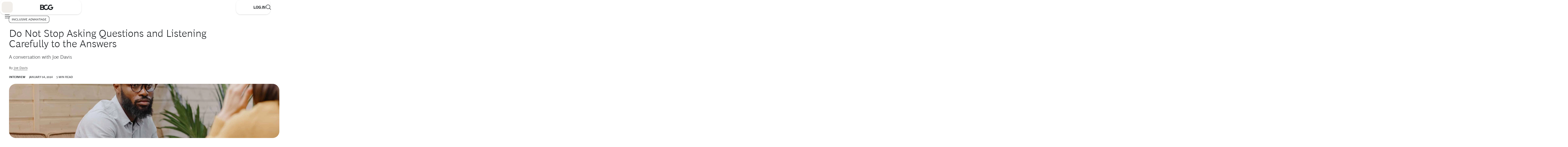

--- FILE ---
content_type: text/css
request_url: https://global.oktacdn.com/okta-signin-widget/7.8.1/css/okta-sign-in.min.css
body_size: 30150
content:
@charset "UTF-8";.qtip{box-shadow:none;direction:ltr;display:none;font-size:10.5px;left:-28000px;line-height:12px;max-width:280px;min-width:50px;padding:0;position:absolute;top:-28000px}.qtip-content{word-wrap:break-word;padding:5px 9px;text-align:left}.qtip-content,.qtip-titlebar{overflow:hidden;position:relative}.qtip-titlebar{border-width:0 0 1px;font-weight:700;padding:5px 35px 5px 10px}.qtip-titlebar+.qtip-content{border-top-width:0!important}.qtip-close{border:1px solid transparent;cursor:pointer;outline:medium none;position:absolute;right:-9px;top:-9px;z-index:11}.qtip-titlebar .qtip-close{margin-top:-9px;right:4px;top:50%}* html .qtip-titlebar .qtip-close{top:16px}.qtip-icon .ui-icon,.qtip-titlebar .ui-icon{direction:ltr;display:block;text-indent:-1000em}.qtip-icon,.qtip-icon .ui-icon{-moz-border-radius:3px;-webkit-border-radius:3px;border-radius:3px;text-decoration:none}.qtip-icon .ui-icon{background:transparent none no-repeat -100em -100em;color:inherit;height:14px;line-height:14px;font:normal 700 10px/13px Tahoma,sans-serif;text-align:center;text-indent:0;width:18px}.qtip-default{background-color:#ffffa3;border:1px solid #f1d031;color:#555}.qtip-default .qtip-titlebar{background-color:#ffef93}.qtip-default .qtip-icon{background:#f1f1f1;border-color:#ccc;color:#777}.qtip-default .qtip-titlebar .qtip-close{border-color:#aaa;color:#111}

/*! Light tooltip style */.qtip-light{background-color:#fff;border-color:#e2e2e2;color:#454545}.qtip-light .qtip-titlebar{background-color:#f1f1f1}

/*! Dark tooltip style */.qtip-dark{background-color:#505050;border-color:#303030;color:#f3f3f3}.qtip-dark .qtip-titlebar{background-color:#404040}.qtip-dark .qtip-icon{border-color:#444}.qtip-dark .qtip-titlebar .ui-state-hover{border-color:#303030}

/*! Cream tooltip style */.qtip-cream{background-color:#fbf7aa;border-color:#f9e98e;color:#a27d35}.qtip-cream .qtip-titlebar{background-color:#f0de7d}.qtip-cream .qtip-close .qtip-icon{background-position:-82px 0}

/*! Red tooltip style */.qtip-red{background-color:#f78b83;border-color:#d95252;color:#912323}.qtip-red .qtip-titlebar{background-color:#f06d65}.qtip-red .qtip-close .qtip-icon{background-position:-102px 0}.qtip-red .qtip-icon,.qtip-red .qtip-titlebar .ui-state-hover{border-color:#d95252}

/*! Green tooltip style */.qtip-green{background-color:#caed9e;border-color:#90d93f;color:#3f6219}.qtip-green .qtip-titlebar{background-color:#b0de78}.qtip-green .qtip-close .qtip-icon{background-position:-42px 0}

/*! Blue tooltip style */.qtip-blue{background-color:#e5f6fe;border-color:#add9ed;color:#5e99bd}.qtip-blue .qtip-titlebar{background-color:#d0e9f5}.qtip-blue .qtip-close .qtip-icon{background-position:-2px 0}.qtip-shadow{-webkit-box-shadow:1px 1px 3px 1px rgba(0,0,0,.15);-moz-box-shadow:1px 1px 3px 1px rgba(0,0,0,.15);box-shadow:1px 1px 3px 1px rgba(0,0,0,.15)}.qtip-bootstrap,.qtip-rounded,.qtip-tipsy{-moz-border-radius:5px;-webkit-border-radius:5px;border-radius:5px}.qtip-rounded .qtip-titlebar{-moz-border-radius:4px 4px 0 0;-webkit-border-radius:4px 4px 0 0;border-radius:4px 4px 0 0}.qtip-youtube{background:#4a4a4a;background-image:-webkit-gradient(linear,left top,left bottom,color-stop(0,#4a4a4a),color-stop(100%,#000));background-image:-webkit-linear-gradient(top,#4a4a4a,#000);background-image:-moz-linear-gradient(top,#4a4a4a 0,#000 100%);background-image:-ms-linear-gradient(top,#4a4a4a 0,#000 100%);background-image:-o-linear-gradient(top,#4a4a4a 0,#000 100%);border:0 solid transparent;-moz-border-radius:2px;-webkit-border-radius:2px;border-radius:2px;-webkit-box-shadow:0 0 3px #333;-moz-box-shadow:0 0 3px #333;box-shadow:0 0 3px #333;color:#fff}.qtip-youtube .qtip-titlebar{background-color:#4a4a4a;background-color:transparent}.qtip-youtube .qtip-content{filter:progid:DXImageTransform.Microsoft.Gradient(GradientType=0,StartColorStr=#4a4a4a,EndColorStr=#000000);-ms-filter:"progid:DXImageTransform.Microsoft.Gradient(GradientType=0,StartColorStr=#4a4a4a,EndColorStr=#000000);";font:12px arial,sans-serif;padding:.75em}.qtip-youtube .qtip-icon{border-color:#222}.qtip-youtube .qtip-titlebar .ui-state-hover{border-color:#303030}.qtip-jtools{background:#232323;background:rgba(0,0,0,.7);background-image:-webkit-gradient(linear,left top,left bottom,from(#717171),to(#232323));background-image:-moz-linear-gradient(top,#717171,#232323);background-image:-webkit-linear-gradient(top,#717171,#232323);background-image:-ms-linear-gradient(top,#717171,#232323);background-image:-o-linear-gradient(top,#717171,#232323);border:2px solid #f1f1f1;-moz-border-radius:2px;-webkit-border-radius:2px;border-radius:2px;-webkit-box-shadow:0 0 12px #333;-moz-box-shadow:0 0 12px #333;box-shadow:0 0 12px #333}.qtip-jtools .qtip-titlebar{background-color:transparent;filter:progid:DXImageTransform.Microsoft.gradient(startColorstr=#717171,endColorstr=#4A4A4A);-ms-filter:"progid:DXImageTransform.Microsoft.gradient(startColorstr=#717171,endColorstr=#4A4A4A)"}.qtip-jtools .qtip-content{filter:progid:DXImageTransform.Microsoft.gradient(startColorstr=#4A4A4A,endColorstr=#232323);-ms-filter:"progid:DXImageTransform.Microsoft.gradient(startColorstr=#4A4A4A,endColorstr=#232323)"}.qtip-jtools .qtip-content,.qtip-jtools .qtip-titlebar{background:transparent;border:0 dashed transparent;color:#fff}.qtip-jtools .qtip-icon{border-color:#555}.qtip-jtools .qtip-titlebar .ui-state-hover{border-color:#333}.qtip-cluetip{background-color:#d9d9c2;border:0 dashed transparent;-webkit-box-shadow:4px 4px 5px rgba(0,0,0,.4);-moz-box-shadow:4px 4px 5px rgba(0,0,0,.4);box-shadow:4px 4px 5px rgba(0,0,0,.4);color:#111}.qtip-cluetip .qtip-titlebar{background-color:#87876a;border:0 dashed transparent;color:#fff}.qtip-cluetip .qtip-icon{border-color:#808064}.qtip-cluetip .qtip-titlebar .ui-state-hover{border-color:#696952;color:#696952}.qtip-tipsy{background:#000;background:rgba(0,0,0,.87);border:0 solid transparent;color:#fff;font-family:Lucida Grande,sans-serif;font-size:11px;font-weight:700;line-height:16px;text-shadow:0 1px #000}.qtip-tipsy .qtip-titlebar{background-color:transparent;padding:6px 35px 0 10px}.qtip-tipsy .qtip-content{padding:6px 10px}.qtip-tipsy .qtip-icon{border-color:#222;text-shadow:none}.qtip-tipsy .qtip-titlebar .ui-state-hover{border-color:#303030}.qtip-tipped{background-color:#f9f9f9;border:3px solid #959fa9;-moz-border-radius:3px;-webkit-border-radius:3px;border-radius:3px;color:#454545;font-family:serif;font-weight:400}.qtip-tipped .qtip-titlebar{background:#3a79b8;background-image:-webkit-gradient(linear,left top,left bottom,from(#3a79b8),to(#2e629d));background-image:-webkit-linear-gradient(top,#3a79b8,#2e629d);background-image:-moz-linear-gradient(top,#3a79b8,#2e629d);background-image:-ms-linear-gradient(top,#3a79b8,#2e629d);background-image:-o-linear-gradient(top,#3a79b8,#2e629d);border-bottom-width:0;color:#fff;filter:progid:DXImageTransform.Microsoft.gradient(startColorstr=#3A79B8,endColorstr=#2E629D);-ms-filter:"progid:DXImageTransform.Microsoft.gradient(startColorstr=#3A79B8,endColorstr=#2E629D)"}.qtip-tipped .qtip-icon{background:#285589;border:2px solid #285589}.qtip-tipped .qtip-icon .ui-icon{background-color:#fbfbfb;color:#555}.qtip-bootstrap{-webkit-background-clip:padding-box;-moz-background-clip:padding;background-clip:padding-box;background-color:#fff;border:1px solid #ccc;border:1px solid rgba(0,0,0,.2);-webkit-border-radius:6px;-moz-border-radius:6px;border-radius:6px;-webkit-box-shadow:0 5px 10px rgba(0,0,0,.2);-moz-box-shadow:0 5px 10px rgba(0,0,0,.2);box-shadow:0 5px 10px rgba(0,0,0,.2);color:#333;font-size:14px;line-height:20px;padding:1px}.qtip-bootstrap .qtip-titlebar{background-color:#f7f7f7;border-bottom:1px solid #ebebeb;-webkit-border-radius:5px 5px 0 0;-moz-border-radius:5px 5px 0 0;border-radius:5px 5px 0 0;font-size:14px;font-weight:400;line-height:18px;margin:0;padding:8px 14px}.qtip-bootstrap .qtip-titlebar .qtip-close{border-style:none;right:11px;top:45%}.qtip-bootstrap .qtip-content{padding:9px 14px}.qtip-bootstrap .qtip-icon{background:transparent}.qtip-bootstrap .qtip-icon .ui-icon{color:#000;filter:alpha(opacity=20);float:right;font-size:20px;font-weight:700;height:auto;line-height:18px;opacity:.2;text-shadow:0 1px 0 #fff;width:auto}.qtip-bootstrap .qtip-icon .ui-icon:hover{color:#000;cursor:pointer;filter:alpha(opacity=40);opacity:.4;text-decoration:none}.qtip:not(.ie9haxors) div.qtip-content,.qtip:not(.ie9haxors) div.qtip-titlebar{-webkit-filter:none;filter:none;-ms-filter:none}.qtip .qtip-tip{margin:0 auto;overflow:hidden;z-index:10}.qtip .qtip-tip,x:-o-prefocus{visibility:hidden}.qtip .qtip-tip,.qtip .qtip-tip .qtip-vml,.qtip .qtip-tip canvas{background:transparent;border:0 dashed transparent;color:#123456;position:absolute}.qtip .qtip-tip canvas{left:0;top:0}.qtip .qtip-tip .qtip-vml{behavior:url(#default#VML);display:inline-block;visibility:visible}#qtip-overlay{height:100%;left:0;position:fixed;top:0;width:100%}#qtip-overlay.blurs{cursor:pointer}#qtip-overlay div{background-color:#000;filter:alpha(opacity=70);-ms-filter:"progid:DXImageTransform.Microsoft.Alpha(Opacity=70)";height:100%;left:0;opacity:.7;position:absolute;top:0;width:100%}.qtipmodal-ie6fix{position:absolute!important}@font-face{font-family:montserrat-okta;font-style:normal;font-weight:400;src:url(../font/montserrat-okta-light-webfont.eot);src:url(../font/montserrat-okta-light-webfont.eot?#iefix) format("embedded-opentype"),url(../font/montserrat-okta-light-webfont.woff) format("woff"),url(../font/montserrat-okta-light-webfont.ttf) format("truetype"),url(../font/montserrat-okta-light-webfont.svg#Montserrat-Light) format("svg")}@font-face{font-family:montserrat-okta;font-style:normal;font-weight:700;src:url(../font/montserrat-okta-regular-webfont.eot);src:url(../font/montserrat-okta-regular-webfont.eot?#iefix) format("embedded-opentype"),url(../font/montserrat-okta-regular-webfont.woff) format("woff"),url(../font/montserrat-okta-regular-webfont.ttf) format("truetype"),url(../font/montserrat-okta-regular-webfont.svg#Montserrat-SemiBold) format("svg")}@font-face{font-family:okticon;font-style:normal;font-weight:400;src:url(../font/okticon.eot);src:url(../font/okticon.eot?#iefix) format("embedded-opentype"),url(../font/okticon.woff) format("woff"),url(../font/okticon.ttf) format("truetype"),url(../font/okticon.svg#okticon) format("svg")}.wf-loading{visibility:hidden}.wf-loading .ajax-include-feedback-content{visibility:hidden!important}.wf-active{visibility:visible}.float-r{float:right!important}.clearfix{display:block}.clearfix:after,.clearfix:before{clear:both;content:".";display:block;height:0;visibility:hidden}.hide{display:none}#okta-sign-in{background-color:#f9f9f9;border-radius:3px;border-style:solid;border-width:1px;color:#6e6e78;font-family:proxima nova,montserrat-okta,Arial,Helvetica,sans-serif;font-size:14px;font-weight:400;height:auto;line-height:1.4;margin:100px auto 8px;min-width:300px;overflow:auto;position:relative;width:400px}#okta-sign-in:focus{outline:none}@media only screen and (max-device-width:480px){#okta-sign-in{margin-top:0;width:100%}}@media only screen and (max-width:400px){#okta-sign-in{width:100%}}@media only screen and (max-height:750px){#okta-sign-in{margin-top:0}}#okta-sign-in.no-beacon .auth-content{padding-top:20px}#okta-sign-in.no-beacon .auth-header{padding-bottom:30px}.auth .content{display:inline-block;min-height:100%;min-width:300px;width:100%}.auth .content:after{content:"";display:block;height:30px}.auth .footer{background-color:#fff;bottom:0;font-size:12px;height:34px;left:0;min-width:300px;overflow:hidden;position:absolute;right:0}.auth .footer .footer-container{box-sizing:border-box;margin:0 auto;padding:9px 80px}@media only screen and (max-width:560px){.auth .footer .footer-container{padding-left:20px;padding-right:20px;width:400px}}@media only screen and (max-width:400px){.auth .footer .footer-container{width:100%}}.auth .footer a{color:#6e6e78}.auth .footer a:active,.auth .footer a:link,.auth .footer a:visited{color:#6e6e78;text-decoration:none}.auth .footer a:focus,.auth .footer a:hover{color:#6e6e78;text-decoration:underline}.auth .footer .copyright{float:left}.auth .footer .privacy-policy{float:right}.lt-ie8 .beacon-container{left:50%;margin-left:-42px}.lt-ie9 .input-fix input[name=phoneNumber]{border:1px solid #8c8c96}.lt-ie9 .auth{max-height:500px;overflow:auto}.lt-ie9 .footer{bottom:0;position:fixed}.lt-ie9 .auth-beacon-border{bottom:-2px;left:-2px;right:-2px;top:-2px}.lt-ie9 #copyright a{text-decoration:none}.lt-ie9 #copyright a:hover{color:red;cursor:pointer}.lt-ie9 .beacon-blank{display:none}.login-bg-image{background-position:50%;background-repeat:no-repeat;background-size:cover;bottom:0;left:0;position:fixed;right:0;top:0;z-index:-5}.okta-container .applogin-banner{margin-bottom:10px;min-width:300px;position:relative}.okta-container .applogin-banner .applogin-background{background-color:#fff;bottom:0;box-shadow:0 0 2px 1px hsla(0,0%,69%,.3);left:0;opacity:.9;position:absolute;right:0;top:0}.okta-container .applogin-banner .applogin-container{box-sizing:border-box;margin:0 auto;min-width:300px;padding:20px 0;position:relative;text-align:center;width:400px}@media only screen and (max-width:400px){.okta-container .applogin-banner .applogin-container{width:100%}}@media only screen and (max-height:750px){.okta-container .applogin-banner .applogin-container{padding:10px 0}}@media only screen and (max-height:660px){.okta-container .applogin-banner .applogin-container{padding:5px 0}}.okta-container .applogin-banner .applogin-container h1{font-size:24px;font-weight:lighter;line-height:26px}.okta-container .applogin-banner .applogin-app-logo{display:inline-block;margin-left:5px;vertical-align:middle}.okta-container .applogin-banner .applogin-app-logo img{max-height:26px}#okta-sign-in{
  /*! Custom qtip styles, based on dark theme */}#okta-sign-in [class*="-16"],#okta-sign-in [class^="-16"]{-moz-box-sizing:border-box;-webkit-box-sizing:border-box;box-sizing:border-box;position:relative;vertical-align:top}#okta-sign-in [class*="-16"]:after,#okta-sign-in [class*="-16"]:before,#okta-sign-in [class^="-16"]:after,#okta-sign-in [class^="-16"]:before{-moz-osx-font-smoothing:grayscale;-webkit-font-smoothing:antialiased;font-smoothing:antialiased;speak:none;display:block;font-family:okticon;font-size:16px;font-style:normal!important;font-weight:300!important;position:absolute;text-indent:0;white-space:normal}#okta-sign-in [class*="-13"]:after,#okta-sign-in [class*="-13"]:before,#okta-sign-in [class*="-14"]:after,#okta-sign-in [class*="-14"]:before,#okta-sign-in [class^="-13"]:after,#okta-sign-in [class^="-13"]:before,#okta-sign-in [class^="-14"]:after,#okta-sign-in [class^="-14"]:before{speak:none;-webkit-font-smoothing:antialiased;-moz-osx-font-smoothing:grayscale;font-smoothing:antialiased;display:block;font-family:okticon;font-size:14px;font-style:normal!important;font-weight:300!important;position:absolute;text-indent:0;white-space:normal}#okta-sign-in [class*="-24"],#okta-sign-in [class^="-24"]{-moz-box-sizing:border-box;-webkit-box-sizing:border-box;box-sizing:border-box;vertical-align:top}#okta-sign-in [class*="-24"]:after,#okta-sign-in [class*="-24"]:before,#okta-sign-in [class^="-24"]:after,#okta-sign-in [class^="-24"]:before{speak:none;-webkit-font-smoothing:antialiased;-moz-osx-font-smoothing:grayscale;font-smoothing:antialiased;display:block;font-family:okticon;font-size:24px;font-style:normal!important;font-weight:300!important;position:absolute;text-indent:0;white-space:normal}#okta-sign-in [class*="-48"],#okta-sign-in [class^="-48"]{-moz-box-sizing:border-box;-webkit-box-sizing:border-box;box-sizing:border-box;vertical-align:top}#okta-sign-in [class*="-48"]:after,#okta-sign-in [class*="-48"]:before,#okta-sign-in [class^="-48"]:after,#okta-sign-in [class^="-48"]:before{speak:none;-webkit-font-smoothing:antialiased;-moz-osx-font-smoothing:grayscale;font-smoothing:antialiased;display:block;font-family:okticon;font-size:48px;font-style:normal!important;font-weight:300!important;position:absolute;text-indent:0;white-space:normal}#okta-sign-in [class*="-32"],#okta-sign-in [class^="-32"]{-moz-box-sizing:border-box;-webkit-box-sizing:border-box;box-sizing:border-box;vertical-align:top}#okta-sign-in [class*="-32"]:after,#okta-sign-in [class*="-32"]:before,#okta-sign-in [class^="-32"]:after,#okta-sign-in [class^="-32"]:before{font-size:32px;position:absolute}#okta-sign-in .dismiss-icon,#okta-sign-in [class*="-32"]:after,#okta-sign-in [class*="-32"]:before,#okta-sign-in [class^="-32"]:after,#okta-sign-in [class^="-32"]:before{speak:none;-webkit-font-smoothing:antialiased;-moz-osx-font-smoothing:grayscale;font-smoothing:antialiased;display:block;font-family:okticon;font-style:normal!important;font-weight:300!important;text-indent:0;white-space:normal}#okta-sign-in .dismiss-icon{font-size:16px;position:relative}#okta-sign-in .admin-banner .dismiss-icon:before{color:#fff;content:"\e04f"}#okta-sign-in .dismiss-icon:before{color:#8c8c96;content:"\e04f"}#okta-sign-in .dismiss-icon:hover:before{color:#5e5e5e;content:"\e04f"}#okta-sign-in #hide-getting-started.dismiss-icon{float:none;margin:0;position:absolute;right:5px;top:5px}#okta-sign-in #hide-getting-started.dismiss-icon:hover{text-decoration:none}#okta-sign-in #getting-started-shortcut .dismiss-icon{color:#b0d244;content:"\e04f"}#okta-sign-in #getting-started-shortcut .dismiss-icon:hover{color:#8c8c96;content:"\e04f"}#okta-sign-in #hide-getting-started-shortcut{speak:none;-webkit-font-smoothing:antialiased;-moz-osx-font-smoothing:grayscale;font-smoothing:antialiased;font-family:okticon;font-size:16px;font-style:normal!important;font-weight:300!important;position:absolute;right:15px;text-align:center;text-decoration:none}#okta-sign-in #hide-getting-started-shortcut:before{color:#b0d244;content:"\e04f"}#okta-sign-in #hide-getting-started-shortcut:hover:before{color:#cfeb76;content:"\e04f";text-decoration:none}#okta-sign-in .oktamainlogo:before{speak:none;-webkit-font-smoothing:antialiased;-moz-osx-font-smoothing:grayscale;font-smoothing:antialiased;color:#fff;content:"\e06e";display:block;font-family:okticon;font-size:66px;font-style:normal!important;font-weight:300!important;position:absolute;text-indent:0;top:-7px;vertical-align:top;white-space:normal}#okta-sign-in .oktaicon:before{color:#007cc0;content:"\e06c"}#okta-sign-in .oktaicon:after,#okta-sign-in .oktaicon:before{speak:none;-webkit-font-smoothing:antialiased;-moz-osx-font-smoothing:grayscale;font-smoothing:antialiased;display:block;font-family:okticon;font-size:80px;font-style:normal!important;font-weight:300!important;position:absolute;text-indent:0;top:-10px;vertical-align:top;white-space:normal}#okta-sign-in .oktaicon:after{color:#000;content:"\e06d"}#okta-sign-in .person-add-16:before{color:#5e5e5e;content:"\e00d"}#okta-sign-in .person-add-16:after{color:#007cc0;content:"\e001"}#okta-sign-in .app-add-16:before{color:#5e5e5e;content:"\e043"}#okta-sign-in .app-add-16:after{color:#007cc0;content:"\e001"}#okta-sign-in .app-add-16-gray:before{color:#5e5e5e;content:"\e043"}#okta-sign-in .app-add-16-gray:after{color:#5e5e5e;content:"\e001"}#okta-sign-in .app-refresh-16:before{color:#5e5e5e;content:"\e047"}#okta-sign-in .app-refresh-16:after{color:#007cc0;content:"\e008"}#okta-sign-in .app-remove-16:before{color:#5e5e5e;content:"\e044"}#okta-sign-in .app-remove-16:after{color:#e34843;content:"\e009"}#okta-sign-in .person-import-16:before{color:#5e5e5e;content:"\e010"}#okta-sign-in .person-import-16:after{color:#5e5e5e;content:"\e005"}#okta-sign-in .person-import-16-green:before{color:#5e5e5e;content:"\e010"}#okta-sign-in .person-import-16-green:after{color:#4cbf9c;content:"\e005"}#okta-sign-in .admin-add-16:before{color:#5e5e5e;content:"\e012"}#okta-sign-in .admin-add-16:after{color:#007cc0;content:"\e001"}#okta-sign-in .logo-upload-16:before{color:#5e5e5e;content:"\e016"}#okta-sign-in .logo-upload-16:after{color:#007cc0;content:"\e00b"}#okta-sign-in .person-activate-16:before{color:#5e5e5e;content:"\e00f"}#okta-sign-in .person-activate-16:after{color:#007cc0;content:"\e000"}#okta-sign-in .person-suspend-16:before{color:#5e5e5e;content:"\e093"}#okta-sign-in .person-suspend-16:after{color:#007cc0;content:"\e091"}#okta-sign-in .person-unsuspend-16:before{color:#5e5e5e;content:"\e095"}#okta-sign-in .person-unsuspend-16:after{color:#007cc0;content:"\e092"}#okta-sign-in .app-assign-16:before{color:#5e5e5e;content:"\e046"}#okta-sign-in .app-assign-16:after{color:#007cc0;content:"\e002"}#okta-sign-in .app-unassign-16:before{color:#5e5e5e;content:"\e045"}#okta-sign-in .app-unassign-16:after{color:#007cc0;content:"\e00a"}#okta-sign-in .person-deactivate-16:before{color:#5e5e5e;content:"\e00e"}#okta-sign-in .person-deactivate-16:after{color:#007cc0;content:"\e009"}#okta-sign-in .arrow-left-16:before{color:#007cc0}#okta-sign-in .arrow-left-16-gray:before,#okta-sign-in .arrow-left-16:before{content:"\e02c";-webkit-transform:rotate(180deg);-moz-transform:rotate(180deg);-ms-transform:rotate(180deg);-o-transform:rotate(180deg);transform:rotate(180deg)}#okta-sign-in .arrow-left-16-gray:before{color:#5e5e5e}#okta-sign-in .arrow-right-16:before{color:#007cc0;content:"\e02c"}#okta-sign-in .arrow-down-16:before{color:#007cc0;content:"\e02c";-webkit-transform:rotate(90deg);-moz-transform:rotate(90deg);-ms-transform:rotate(90deg);-o-transform:rotate(90deg);transform:rotate(90deg)}#okta-sign-in .arrow-up-16:before{color:#007cc0;content:"\e02c";-webkit-transform:rotate(-90deg);-moz-transform:rotate(-90deg);-ms-transform:rotate(-90deg);-o-transform:rotate(-90deg);transform:rotate(-90deg)}#okta-sign-in .form-help-16:before{color:#8c8c96;content:"\e054"}#okta-sign-in .password-reset-16:before{color:#5e5e5e;content:"\e034"}#okta-sign-in .password-reset-16:after{color:#007cc0;content:"\e035"}#okta-sign-in .support-16:before{color:#5e5e5e;content:"\e015"}#okta-sign-in .status-16:before{color:#5e5e5e;content:"\e05b"}#okta-sign-in .help-16:before{color:#666;content:"\e054"}#okta-sign-in .help-14:before{color:#f1d10d;content:"\e054";font-size:14px}#okta-sign-in .help-13:before{color:#8c8c96;content:"\e054";font-size:14px}#okta-sign-in .feedback-16:before{color:#5e5e5e;content:"\e02f"}#okta-sign-in .suggest-feature-16:before{color:#5e5e5e;content:"\e062"}#okta-sign-in .light-bulb-16:before{color:#fff;content:"\e062"}#okta-sign-in .report-bug-16:before{color:#5e5e5e;content:"\e05c"}#okta-sign-in .person-16-blue:before{color:#007cc0;content:"\e00c"}#okta-sign-in .confirm-16:before{color:#5e5e5e;content:"\e030"}#okta-sign-in .confirm-16-small:before{color:#5e5e5e;content:"\e031"}#okta-sign-in .confirm-16-small-disabled:before{color:#8c8c96;content:"\e031"}#okta-sign-in .confirm-16-disabled:before{color:#8c8c96;content:"\e030"}#okta-sign-in .confirm-16-blue:before{color:#007cc0;content:"\e030"}#okta-sign-in .confirm-16-green:before{color:#4cbf9c;content:"\e030"}#okta-sign-in .visibility-16:before{color:#8c8c96;content:"\e022"}#okta-sign-in .visibility-off-16:before{color:#8c8c96;content:"\e0c3"}#okta-sign-in .person-16-gray:before{color:#5e5e5e;content:"\e00c"}#okta-sign-in .cancel-16-small:before,#okta-sign-in .cancel-16:before{color:#5e5e5e;content:"\e02b"}#okta-sign-in .cancel-16-disabled:before,#okta-sign-in .cancel-16-small-disabled:before{color:#8c8c96;content:"\e02b"}#okta-sign-in .cancel-16-blue:before{color:#007cc0;content:"\e02b"}#okta-sign-in .cancel-16-light-gray:before{color:#8c8c96;content:"\e02b"}#okta-sign-in .cancel-16-small-red:before{color:#e34843;content:"\e02b"}#okta-sign-in .checkbox-16:before{color:#5e5e5e;color:#007cc0;content:"\e032";content:"\e033"}#okta-sign-in .message-16:before{color:#5e5e5e;content:"\e02f"}#okta-sign-in .activate-on-green-16:before{color:#4cbf9c;content:"\e02d"}#okta-sign-in .deactivate-16:before{color:#5e5e5e;content:"\e02d"}#okta-sign-in .deactivate-off-red-16:before{color:#e34843;content:"\e02d"}#okta-sign-in .delete-16:before{color:#e34843;content:"\e04e"}#okta-sign-in .delete-16-gray:before{color:#5e5e5e;content:"\e04e"}#okta-sign-in .app-16-blue:before{color:#007cc0;content:"\e042"}#okta-sign-in .edit-16:before{color:#5e5e5e;content:"\e040"}#okta-sign-in .edit-16-disabled:before{color:#8c8c96;content:"\e040"}#okta-sign-in .edit-16-blue:before{color:#007cc0;content:"\e040"}#okta-sign-in .edit-16-white:before{color:#fff;content:"\e040"}#okta-sign-in .credentials-16:before{color:#5e5e5e;content:"\e03c"}#okta-sign-in .launch-16:before{color:#5e5e5e;content:"\e06f"}#okta-sign-in .app-16-gray:before{color:#5e5e5e;content:"\e042"}#okta-sign-in .prev-16:before{content:"\e020"}#okta-sign-in .prev-13:before,#okta-sign-in .prev-16:before{color:#5e5e5e;-webkit-transform:rotate(180deg);-moz-transform:rotate(180deg);-ms-transform:rotate(180deg);-o-transform:rotate(180deg);transform:rotate(180deg)}#okta-sign-in .prev-13:before{content:"\e01f"}#okta-sign-in .next-16:before{color:#5e5e5e;content:"\e020"}#okta-sign-in .next-13:before{color:#5e5e5e;content:"\e01f";font-size:16px}#okta-sign-in .org-settings-16:before{color:#5e5e5e;content:"\e025"}#okta-sign-in .org-settings-16:after{color:#5e5e5e;content:"\e026"}#okta-sign-in .settings-white-16:before{color:#fff;content:"\e025"}#okta-sign-in .settings-white-16:after{color:#fff;content:"\e026"}#okta-sign-in .remove-16:before{color:#5e5e5e;content:"\e052"}#okta-sign-in .remove-16-color:before{color:#e34843;content:"\e052"}#okta-sign-in .remove-16-disabled:before{color:#8c8c96;content:"\e052"}#okta-sign-in .remove-16-red:before{color:#e34843;content:"\e052"}#okta-sign-in .clear-input-16:before{color:#5e5e5e;content:"\e02b"}#okta-sign-in .reports-16:before{color:#5e5e5e;content:"\e048"}#okta-sign-in .reports-16:after{color:#007cc0;content:"\e049"}#okta-sign-in .add-16:before{color:#5e5e5e;content:"\e050"}#okta-sign-in .add-16-color:before{color:#4cbf9c;content:"\e050"}#okta-sign-in .add-16-disabled:before{color:#8c8c96;content:"\e050"}#okta-sign-in .add-16-white:before{color:#fff;content:"\e050"}#okta-sign-in .add-16-thin:before{color:#007cc0;content:"\e03a"}#okta-sign-in .expand-l-16-gray:before{color:#5e5e5e;content:"\e056";-webkit-transform:rotate(180deg);-moz-transform:rotate(180deg);-ms-transform:rotate(180deg);-o-transform:rotate(180deg);transform:rotate(180deg)}#okta-sign-in .expand-r-16-gray:before{color:#5e5e5e;content:"\e056"}#okta-sign-in .collapse-16-gray:before{color:#5e5e5e;content:"\e056";-webkit-transform:rotate(90deg);-moz-transform:rotate(90deg);-ms-transform:rotate(90deg);-o-transform:rotate(90deg);transform:rotate(90deg)}#okta-sign-in .icon-ios-16:before{color:#5e5e5e;content:"\e088"}#okta-sign-in .icon-android-16:before{color:#92bf43;content:"\e085"}#okta-sign-in .icon-windows-16:before{color:#00abef;content:"\e08f"}#okta-sign-in .icon-osx-16:before{color:#5e5e5e;content:"\e08e"}#okta-sign-in .expand-l-gray .icon:before{-webkit-transform:rotate(180deg);-moz-transform:rotate(180deg);-ms-transform:rotate(180deg);-o-transform:rotate(180deg);transform:rotate(180deg)}#okta-sign-in .collapse-gray .icon:before,#okta-sign-in .expand-l-gray .icon:before,#okta-sign-in .expand-r-gray .icon:before{speak:none;-webkit-font-smoothing:antialiased;-moz-osx-font-smoothing:grayscale;font-smoothing:antialiased;color:#8c8c96;content:"\e056";display:block;font-family:okticon;font-size:16px;font-style:normal!important;font-weight:300!important;position:absolute;text-indent:0;white-space:normal}#okta-sign-in .collapse-gray .icon:before{-webkit-transform:rotate(90deg);-moz-transform:rotate(90deg);-ms-transform:rotate(90deg);-o-transform:rotate(90deg);transform:rotate(90deg)}#okta-sign-in .collapse-16-up-gray:before{color:#5e5e5e;content:"\e056";-webkit-transform:rotate(-90deg);-moz-transform:rotate(-90deg);-ms-transform:rotate(-90deg);-o-transform:rotate(-90deg);transform:rotate(-90deg)}#okta-sign-in .expand-l-16-blue:before{color:#007cc0;content:"\e056";-webkit-transform:rotate(180deg);-moz-transform:rotate(180deg);-ms-transform:rotate(180deg);-o-transform:rotate(180deg);transform:rotate(180deg)}#okta-sign-in .expand-r-16-blue:before{color:#007cc0;content:"\e056"}#okta-sign-in .collapse-16-blue:before{color:#007cc0;content:"\e056";-webkit-transform:rotate(90deg);-moz-transform:rotate(90deg);-ms-transform:rotate(90deg);-o-transform:rotate(90deg);transform:rotate(90deg)}#okta-sign-in .info-16-white:before,#okta-sign-in .info-16:before{color:#fff;content:"\e053"}#okta-sign-in .info-16-gray:before{color:#5e5e5e;content:"\e053"}#okta-sign-in .warning-16:before{color:#fff;content:"\e058"}#okta-sign-in .warning-16-yellow:before{color:#f1d10d;content:"\e058"}#okta-sign-in .error-16:before{color:#fff;content:"\e055"}#okta-sign-in .error-16-red:before,#okta-sign-in .error-16-small:before{color:#e34843;content:"\e055"}#okta-sign-in .success-16:before{color:#fff;content:"\e051"}#okta-sign-in .success-16-green:before{color:#4cbf9c;content:"\e051"}#okta-sign-in .success-16-gray:before{color:#e0e0e0;content:"\e051"}#okta-sign-in .directory-add-16:before{color:#5e5e5e;content:"\e027"}#okta-sign-in .directory-add-16:after{color:#007cc0;content:"\e001"}#okta-sign-in .directory-remove-16:before{color:#5e5e5e;content:"\e029"}#okta-sign-in .directory-remove-16:after{color:#007cc0;content:"\e009"}#okta-sign-in .directory-16:before{color:#5e5e5e;content:"\e028"}#okta-sign-in .directory-16-light-gray:before{color:#8c8c96;content:"\e028"}#okta-sign-in .token-add-16:before{color:#5e5e5e;content:"\e03b"}#okta-sign-in .token-add-16:after{color:#007cc0;content:"\e001"}#okta-sign-in .user-provisioning-16:before{color:#8c8c96;content:"\e011"}#okta-sign-in .user-provisioning-16:after{color:#8c8c96;content:"\e007"}#okta-sign-in .user-provisioning-16-green:before,#okta-sign-in .user-provisioning-16.active:before{color:#5e5e5e;content:"\e011"}#okta-sign-in .user-provisioning-16-green:after,#okta-sign-in .user-provisioning-16.active:after{color:#4cbf9c;content:"\e007"}#okta-sign-in .user-deprovisioning-16:before{color:#5e5e5e;content:"\e013"}#okta-sign-in .user-deprovisioning-16:after{color:#007cc0;content:"\e003"}#okta-sign-in .import-users-16:before{color:#8c8c96;content:"\e010"}#okta-sign-in .import-users-16:after{color:#8c8c96;content:"\e005"}#okta-sign-in .import-users-16-green.active:before,#okta-sign-in .import-users-16-green:before{color:#5e5e5e;content:"\e010"}#okta-sign-in .import-users-16-green.active:after,#okta-sign-in .import-users-16-green:after{color:#4cbf9c;content:"\e005"}#okta-sign-in .password-sync-16:before{color:#8c8c96;content:"\e034"}#okta-sign-in .password-sync-16:after{color:#8c8c96;content:"\e035"}#okta-sign-in .password-sync-16-green.active:before,#okta-sign-in .password-sync-16-green:before{color:#5e5e5e;content:"\e034"}#okta-sign-in .password-sync-16-green.active:after,#okta-sign-in .password-sync-16-green:after{color:#4cbf9c;content:"\e035"}#okta-sign-in .user-deactivation-16:before{color:#8c8c96;content:"\e00f"}#okta-sign-in .user-deactivation-16:after{color:#8c8c96;content:"\e000"}#okta-sign-in .user-deactivation-16-green.active:before,#okta-sign-in .user-deactivation-16-green:before{color:#5e5e5e;content:"\e00f"}#okta-sign-in .user-deactivation-16-green.active:after,#okta-sign-in .user-deactivation-16-green:after{color:#4cbf9c;content:"\e000"}#okta-sign-in .swa-16:before{color:#8c8c96;content:"\e03d"}#okta-sign-in .swa-16:after{color:#8c8c96;content:"\e002"}#okta-sign-in .swa-16-green.active:before,#okta-sign-in .swa-16-green:before{color:#5e5e5e;content:"\e03d"}#okta-sign-in .swa-16-green.active:after,#okta-sign-in .swa-16-green:after{color:#4cbf9c;content:"\e002"}#okta-sign-in .advanced-sso-16:before{color:#8c8c96;content:"\e017"}#okta-sign-in .advanced-sso-16:after{color:#8c8c96;content:"\e018"}#okta-sign-in .advanced-sso-16-green.active:before,#okta-sign-in .advanced-sso-16-green:before{color:#4cbf9c;content:"\e017"}#okta-sign-in .advanced-sso-16-green.active:after,#okta-sign-in .advanced-sso-16-green:after{color:#5e5e5e;content:"\e018"}#okta-sign-in .advanced-sso-16-blue:before{color:#007cc0;content:"\e017"}#okta-sign-in .advanced-sso-16-blue:after{color:#5e5e5e;content:"\e018"}#okta-sign-in .bookmark-16:before{color:#8c8c96;content:"\e02a"}#okta-sign-in .bookmark-16-green.active:before,#okta-sign-in .bookmark-16-green:before{color:#4cbf9c;content:"\e02a"}#okta-sign-in .run-16:before{color:#007cc0;content:"\e04b"}#okta-sign-in .run-16-gray:before{color:#5e5e5e;content:"\e04b"}#okta-sign-in .run-16-white:before{color:#fff;content:"\e04b"}#okta-sign-in .download-16:before{color:#007cc0;content:"\e03f"}#okta-sign-in .group-16:before{color:#5e5e5e;content:"\e019"}#okta-sign-in .group-add-16:before{color:#5e5e5e;content:"\e01a"}#okta-sign-in .group-add-16:after{color:#007cc0;content:"\e001"}#okta-sign-in .group-remove-16:before{color:#5e5e5e;content:"\e01d"}#okta-sign-in .group-remove-16:after{color:#007cc0;content:"\e00a"}#okta-sign-in .group-member-add-16:before{color:#5e5e5e;content:"\e00d"}#okta-sign-in .group-member-add-16:after{color:#007cc0;content:"\e001"}#okta-sign-in .group-member-remove-16:before{color:#5e5e5e;content:"\e00e"}#okta-sign-in .group-member-remove-16:after{color:#007cc0;content:"\e009"}#okta-sign-in .config-16:before{color:#5e5e5e;content:"\e024"}#okta-sign-in .group-override-16:before{color:#5e5e5e;content:"\e01e"}#okta-sign-in .group-override-16:after{color:#007cc0;content:"\e006"}#okta-sign-in .search-add-16:before{color:#8c8c96;content:"\e050"}#okta-sign-in .search-green-add-16:before{color:#4cbf9c;content:"\e050"}#okta-sign-in .magnifying-glass-16:before{color:#8c8c96;content:"\e041"}#okta-sign-in .location-16:before{color:#5e5e5e;content:"\e039"}#okta-sign-in .time-16:before{color:#5e5e5e;content:"\e057"}#okta-sign-in .time-alt-16:before{color:#8c8c96;content:"\e082"}#okta-sign-in .calendar-16:before{color:#8c8c96;content:"\e083"}#okta-sign-in .people-16:before{color:#5e5e5e;content:"\e019"}#okta-sign-in .conversation-16:before{color:#5e5e5e;content:"\e023"}#okta-sign-in .conversation-16-white:before{color:#fff;content:"\e023"}#okta-sign-in .megaphone-16:before{color:#5e5e5e;content:"\e065"}#okta-sign-in .active-sync-16:before{color:#5e5e5e;content:"\e01c"}#okta-sign-in .active-sync-16:after{color:#4cbf9c;content:"\e007"}#okta-sign-in .active-sync-16-reverse:before{color:#fff;content:"\e01c"}#okta-sign-in .active-sync-16-reverse:after{color:#4cbf9c;content:"\e007"}#okta-sign-in .inactive-sync-16:before{color:#8c8c96;content:"\e01c"}#okta-sign-in .inactive-sync-16:after{color:#8c8c96;content:"\e007"}#okta-sign-in .error-sync-16:before{color:#5e5e5e;content:"\e01c"}#okta-sign-in .error-sync-16:after{color:#e34843;content:"\e007"}#okta-sign-in .tasks-16-pending:before{color:#5e5e5e;content:"\e032"}#okta-sign-in .tasks-16-pending:after{color:#f1d10d;content:"\e033"}#okta-sign-in .password-reset-16-red:before{color:#5e5e5e;content:"\e034"}#okta-sign-in .password-reset-16-red:after{color:#e34843;content:"\e035"}#okta-sign-in .person-activate-16-yellow:before{color:#5e5e5e;content:"\e00f"}#okta-sign-in .person-activate-16-yellow:after{color:#f1d10d;content:"\e000"}#okta-sign-in .person-import-16-yellow:before{color:#5e5e5e;content:"\e010"}#okta-sign-in .person-import-16-yellow:after{color:#f1d10d;content:"\e005"}#okta-sign-in .apps-16-red:before{color:#e34843;content:"\e042"}#okta-sign-in .code-brackets-16:before{color:#5e5e5e;content:"\e038"}#okta-sign-in .refresh-16:before{color:#5e5e5e;content:"\e03e"}#okta-sign-in .refresh-16-blue:before{color:#007cc0;content:"\e03e"}#okta-sign-in .refresh-16-white:before{color:#fff;content:"\e03e"}#okta-sign-in .back-16:before{color:#fff;content:"\e02c";-webkit-transform:rotate(180deg);-moz-transform:rotate(180deg);-ms-transform:rotate(180deg);-o-transform:rotate(180deg);transform:rotate(180deg)}#okta-sign-in .filter-16:before{color:#5e5e5e;content:"\e04a"}#okta-sign-in .filter-16-reverse:before{color:#fff;content:"\e04a"}#okta-sign-in .clone-16:before{color:#5e5e5e;content:"\e036"}#okta-sign-in .clone-16:after{color:#007cc0;content:"\e037"}#okta-sign-in .duo-push-16:before,#okta-sign-in .okta-push-16:before{color:#5e5e5e;content:"\e051"}#okta-sign-in .duo-sms-16:before{color:#5e5e5e;content:"\e02e"}#okta-sign-in .duo-call-16:before{color:#5e5e5e;content:"\e021"}#okta-sign-in .factory-reset-16:before{color:#5e5e5e;content:"\e04c"}#okta-sign-in .no-16:before{color:#5e5e5e;content:"\e04d"}#okta-sign-in .expression-16:before{color:#007cc0;content:"\e068"}#okta-sign-in .omm-enrolling-16:before{color:#4cbf9c;content:"\e05a"}#okta-sign-in .remote-lock-16:before{color:#5e5e5e;content:"\e05d"}#okta-sign-in .asterisk-16:before{color:#007cc0;content:"\e071";font-size:12px}#okta-sign-in .asterisk-16-white:before{color:#fff;content:"\e071"}#okta-sign-in .configure-16:before{color:#5e5e5e;content:"\e076"}#okta-sign-in .instructions-16:before{color:#fff;content:"\e064"}#okta-sign-in .tombstone-16:before{color:#5e5e5e;content:"\e084"}#okta-sign-in .send-16:before{color:#5e5e5e;content:"\e094"}#okta-sign-in .add:before{content:"\e050"}#okta-sign-in .add:before,#okta-sign-in .success-icon:before{speak:none;-webkit-font-smoothing:antialiased;-moz-osx-font-smoothing:grayscale;font-smoothing:antialiased;color:#4cbf9c;display:block;font-family:okticon;font-size:16px;font-style:normal!important;font-weight:300!important;position:absolute;text-indent:0;white-space:normal}#okta-sign-in .success-icon:before{content:"\e051"}#okta-sign-in .person-add-24:before{color:#5e5e5e;content:"\e00d"}#okta-sign-in .person-add-24:after{color:#007cc0;content:"\e001"}#okta-sign-in .app-add-24:before{color:#5e5e5e;content:"\e043"}#okta-sign-in .app-add-24:after{color:#007cc0;content:"\e001"}#okta-sign-in .app-add-24-gray:before{color:#5e5e5e;content:"\e043"}#okta-sign-in .app-add-24-gray:after{color:#5e5e5e;content:"\e001"}#okta-sign-in .app-refresh-24:before{color:#5e5e5e;content:"\e047"}#okta-sign-in .app-refresh-24:after{color:#007cc0;content:"\e008"}#okta-sign-in .person-import-24:before{color:#5e5e5e;content:"\e010"}#okta-sign-in .person-import-24:after{color:#007cc0;content:"\e005"}#okta-sign-in .person-import-24-yellow:before{color:#5e5e5e;content:"\e010"}#okta-sign-in .person-import-24-yellow:after{color:#f1d10d;content:"\e005"}#okta-sign-in .admin-add-24:before{color:#5e5e5e;content:"\e012"}#okta-sign-in .admin-add-24:after{color:#007cc0;content:"\e001"}#okta-sign-in .logo-upload-24:before{color:#5e5e5e;content:"\e016"}#okta-sign-in .logo-upload-24:after{color:#007cc0;content:"\e00b"}#okta-sign-in .person-activate-24:before{color:#5e5e5e;content:"\e00f"}#okta-sign-in .person-activate-24:after{color:#007cc0;content:"\e000"}#okta-sign-in .person-activate-24-yellow:before{color:#5e5e5e;content:"\e00f"}#okta-sign-in .person-activate-24-yellow:after{color:#f1d10d;content:"\e000"}#okta-sign-in .person-edit-24:before{color:#5e5e5e;content:"\e066"}#okta-sign-in .person-edit-24:after{color:#007cc0;content:"\e004"}#okta-sign-in .app-assign-24:before{color:#5e5e5e;content:"\e046"}#okta-sign-in .app-assign-24:after{color:#007cc0;content:"\e002"}#okta-sign-in .apps-24:before{color:#5e5e5e;content:"\e042"}#okta-sign-in .apps-24-green:before{color:#4cbf9c;content:"\e042"}#okta-sign-in .apps-24-red:before{color:#e34843;content:"\e042"}#okta-sign-in .app-unassign-24:before{color:#5e5e5e;content:"\e045"}#okta-sign-in .app-unassign-24:after{color:#007cc0;content:"\e00a"}#okta-sign-in .app-unassign-24-yellow:before{color:#5e5e5e;content:"\e045"}#okta-sign-in .app-unassign-24-yellow:after{color:#f1d10d;content:"\e00a"}#okta-sign-in .person-deactivate-24:before{color:#5e5e5e;content:"\e00e"}#okta-sign-in .person-deactivate-24:after{color:#007cc0;content:"\e009"}#okta-sign-in .password-reset-24:before{color:#5e5e5e;content:"\e034"}#okta-sign-in .password-reset-24:after{color:#007cc0;content:"\e035"}#okta-sign-in .password-reset-24-red:before{color:#5e5e5e;content:"\e034"}#okta-sign-in .password-reset-24-red:after{color:#e34843;content:"\e035"}#okta-sign-in .feedback-24:before{color:#5e5e5e;content:"\e02f"}#okta-sign-in .person-24:before{color:#5e5e5e;content:"\e00c"}#okta-sign-in .person-24-green:before{color:#4cbf9c;content:"\e00c"}#okta-sign-in .person-24-red:before{color:#e34843;content:"\e00c"}#okta-sign-in .people-24:before{color:#5e5e5e;content:"\e019"}#okta-sign-in .instructions-24:before{color:#fff;content:"\e064"}#okta-sign-in .plugin-required-24:before{color:#5e5e5e;content:"\e063"}#okta-sign-in .info-24:before{color:#fff;content:"\e053"}#okta-sign-in .warning-24:before{color:#fff;content:"\e058"}#okta-sign-in .warning-24-yellow:before{color:#f1d10d;content:"\e058"}#okta-sign-in .error-24:before{color:#fff;content:"\e055"}#okta-sign-in .error-24-red:before{color:#e34843;content:"\e055"}#okta-sign-in .success-24:before{color:#fff;content:"\e051"}#okta-sign-in .success-24-green:before{color:#4cbf9c;content:"\e051"}#okta-sign-in .directory-add-24:before{color:#5e5e5e;content:"\e027"}#okta-sign-in .directory-add-24:after{color:#007cc0;content:"\e001"}#okta-sign-in .directory-remove-24:before{color:#5e5e5e;content:"\e029"}#okta-sign-in .directory-remove-24:after{color:#007cc0;content:"\e009"}#okta-sign-in .directory-24:before{color:#5e5e5e;content:"\e028"}#okta-sign-in .directory-24-green:before{color:#4cbf9c;content:"\e028"}#okta-sign-in .directory-24-red:before{color:#e34843;content:"\e028"}#okta-sign-in .preview-24:before{color:#e34843;content:"\e022"}#okta-sign-in .token-add-24:before{color:#5e5e5e;content:"\e03b"}#okta-sign-in .token-add-24:after{color:#007cc0;content:"\e002"}#okta-sign-in .group-24:before{color:#5e5e5e;content:"\e019"}#okta-sign-in .group-add-24:before{color:#5e5e5e;content:"\e01a"}#okta-sign-in .group-add-24:after{color:#007cc0;content:"\e001"}#okta-sign-in .settings-24:before{color:#5e5e5e;content:"\e025"}#okta-sign-in .settings-24:after{color:#5e5e5e;content:"\e026"}#okta-sign-in .reports-24:before{color:#5e5e5e;content:"\e048"}#okta-sign-in .reports-24:after{color:#007cc0;content:"\e049"}#okta-sign-in .security-24:before{color:#5e5e5e;content:"\e05d"}#okta-sign-in .dashboard-24:before{color:#5e5e5e;content:"\e05e"}#okta-sign-in .dashboard-24:after{color:#007cc0;content:"\e05f"}#okta-sign-in .tasks-notepad-24:before{color:#5e5e5e;content:"\e060"}#okta-sign-in .tasks-notepad-24:after{color:#007cc0;content:"\e061"}#okta-sign-in .profile-sync-24:before{color:#5e5e5e;content:"\e067"}#okta-sign-in .profile-sync-24:after{color:#007cc0;content:"\e004"}#okta-sign-in .light-bulb-24:before{color:#fff;content:"\e062"}#okta-sign-in .warning-important-24:before{color:#fff;content:"\e058"}#okta-sign-in .download-24:before{color:#5e5e5e;content:"\e03f"}#okta-sign-in .icon-devices-24:before{color:#5e5e5e;content:"\e069"}#okta-sign-in .icon-laptop-32:before{color:#5e5e5e;content:"\e08d"}#okta-sign-in .icon-iphone-32:before{color:#5e5e5e;content:"\e08c"}#okta-sign-in .icon-ipad-32:before{color:#5e5e5e;content:"\e08b"}#okta-sign-in .icon-ipod-touch-32:before,#okta-sign-in .icon-unknown-32:before{color:#5e5e5e;content:"\e08c"}#okta-sign-in .icon-android-phone-32:before{color:#5e5e5e;content:"\e086"}#okta-sign-in .icon-android-tab-32:before{color:#5e5e5e;content:"\e087"}#okta-sign-in .teach-48:before{color:#fff;content:"\e074"}#okta-sign-in #universal-directory-profiles .data-list-empty-img{background-image:none;left:0;margin-left:0;position:relative;top:0}#okta-sign-in #universal-directory-profiles .data-list-empty-img:before{content:"\e067";top:-95px}#okta-sign-in #universal-directory-profiles .data-list-empty-img:after,#okta-sign-in #universal-directory-profiles .data-list-empty-img:before{speak:none;-webkit-font-smoothing:antialiased;-moz-osx-font-smoothing:grayscale;font-smoothing:antialiased;color:#8c8c96;display:block;font-family:okticon;font-size:100px;font-style:normal!important;font-weight:300!important;margin-left:345px;position:absolute;text-indent:0;white-space:normal}#okta-sign-in #universal-directory-profiles .data-list-empty-img:after{content:"\e004";top:-98px}#okta-sign-in [class*=-light]:after,#okta-sign-in [class*=-light]:before,#okta-sign-in [class^=-light]:after,#okta-sign-in [class^=-light]:before{speak:none;-webkit-font-smoothing:antialiased;-moz-osx-font-smoothing:grayscale;font-smoothing:antialiased;display:block;font-family:okticon;font-size:14px;font-style:normal!important;font-weight:300!important;position:absolute;text-indent:0;white-space:normal}#okta-sign-in .green-light:before{color:#4cbf9c;content:"\e072"}#okta-sign-in .yellow-light:before{color:#f1d10d;content:"\e072"}#okta-sign-in .red-light:before{color:#e34843;content:"\e072"}#okta-sign-in .gray-light:before{speak:none;-webkit-font-smoothing:antialiased;-moz-osx-font-smoothing:grayscale;font-smoothing:antialiased;color:#8c8c96;content:"\e072";display:block;font-family:okticon;font-size:14px;font-style:normal!important;font-weight:300!important;position:absolute;text-indent:0;white-space:normal}#okta-sign-in .legend-light:before{color:#f9f9f9;content:"\e072"}#okta-sign-in .legend-light:after{color:#5e5e5e;content:"\e073"}#okta-sign-in .link-button.button-error .icon.info-16-gray:before,#okta-sign-in .link-button.button-primary .icon.active-sync-16:after,#okta-sign-in .link-button.button-primary .icon.active-sync-16:before{color:#fff}#okta-sign-in .single-click-edit-controls .icon.cancel-16-small:before{font-size:12px;left:2px}#okta-sign-in .search-box .clear-input-16:before{font-size:12px}#okta-sign-in .facebook-square-16:before{color:#3b5998;content:"\e077"}#okta-sign-in .facebook-16:before{color:#3b5998;content:"\e078"}#okta-sign-in .google-square-16:before{color:#dd4b39;content:"\e079"}#okta-sign-in .google-16:before{color:#dd4b39;content:"\e07f"}#okta-sign-in .twitter-square-16:before{color:#5e5e5e;content:"\e07c"}#okta-sign-in .twitter-16:before{color:#5e5e5e;content:"\e07b"}#okta-sign-in .linkedin-square-16:before{color:#5e5e5e;content:"\e07e"}#okta-sign-in .linkedin-16:before{color:#5e5e5e;content:"\e07d"}#okta-sign-in .openid-16:before{color:#5e5e5e;content:"\e07a"}#okta-sign-in a,#okta-sign-in abbr,#okta-sign-in acronym,#okta-sign-in address,#okta-sign-in applet,#okta-sign-in b,#okta-sign-in big,#okta-sign-in blockquote,#okta-sign-in body,#okta-sign-in caption,#okta-sign-in center,#okta-sign-in cite,#okta-sign-in code,#okta-sign-in dd,#okta-sign-in del,#okta-sign-in dfn,#okta-sign-in div,#okta-sign-in dl,#okta-sign-in dt,#okta-sign-in em,#okta-sign-in fieldset,#okta-sign-in form,#okta-sign-in h1,#okta-sign-in h2,#okta-sign-in h3,#okta-sign-in h4,#okta-sign-in h5,#okta-sign-in h6,#okta-sign-in html,#okta-sign-in i,#okta-sign-in iframe,#okta-sign-in img,#okta-sign-in ins,#okta-sign-in kbd,#okta-sign-in label,#okta-sign-in legend,#okta-sign-in li,#okta-sign-in object,#okta-sign-in ol,#okta-sign-in p,#okta-sign-in pre,#okta-sign-in q,#okta-sign-in s,#okta-sign-in samp,#okta-sign-in small,#okta-sign-in span,#okta-sign-in strike,#okta-sign-in strong,#okta-sign-in sub,#okta-sign-in sup,#okta-sign-in table,#okta-sign-in tbody,#okta-sign-in td,#okta-sign-in tfoot,#okta-sign-in th,#okta-sign-in thead,#okta-sign-in tr,#okta-sign-in tt,#okta-sign-in u,#okta-sign-in ul,#okta-sign-in var{background:transparent;border:0;font-size:100%;font:inherit;margin:0;outline:0;padding:0;vertical-align:baseline}#okta-sign-in body{line-height:1}#okta-sign-in ol,#okta-sign-in ul{list-style:none}#okta-sign-in blockquote,#okta-sign-in q{quotes:none}#okta-sign-in blockquote:after,#okta-sign-in blockquote:before,#okta-sign-in q:after,#okta-sign-in q:before{content:"";content:none}#okta-sign-in :focus{outline:0}#okta-sign-in ins{text-decoration:none}#okta-sign-in del{text-decoration:line-through}#okta-sign-in table{border-collapse:collapse;border-spacing:0}#okta-sign-in input[type=hidden]{display:none!important}#okta-sign-in input[type=checkbox],#okta-sign-in input[type=radio]{border:0!important;margin:0;padding:0}#okta-sign-in .dropdown{background:#fff;border-radius:4px}#okta-sign-in .dropdown .options{position:relative}#okta-sign-in .dropdown .option-selected{cursor:pointer;display:block;padding:5px;position:relative}#okta-sign-in .dropdown .option-selected:hover{cursor:pointer}#okta-sign-in .dropdown .option-selected span.more-options{display:block;height:30px;position:absolute;right:0;top:4px;width:30px}#okta-sign-in .dropdown .option-selected:hover span.more-options{display:block}#okta-sign-in .dropdown .options{display:none}#okta-sign-in .dropdown .options-wrap{background:#fff;border:1px solid #bbb;box-shadow:0 2px 0 hsla(0,0%,63%,.2);left:0;list-style:none;padding:0;position:absolute;top:2px;width:417px;z-index:4}#okta-sign-in .dropdown .options li.option{background:#fff;border-bottom:1px solid #eaeaea;display:block;padding:5px;position:relative}#okta-sign-in .dropdown .options li.option:last-child{border-bottom:none}#okta-sign-in .dropdown .options li.error{background:url(../img/icons/16x16/error-01.png) 5px 8px no-repeat!important;background-color:#fff2f2!important;padding:10px 5px 10px 25px}#okta-sign-in .dropdown .options li.error:hover{background-color:#fce5e6!important;cursor:pointer}#okta-sign-in .dropdown .options li.option:hover{background:#f9f9f9;cursor:pointer}#okta-sign-in .dropdown .options li.option:focus-within{background:#f9f9f9}#okta-sign-in .dropdown.more-actions .option-selected{color:#333;float:none!important;overflow:hidden;padding:0 22px 0 8px!important;position:relative;white-space:nowrap}#okta-sign-in .page-links .dropdown.more-actions .option-selected{margin:0!important}#okta-sign-in .dropdown.more-actions .option-selected span.icon-dm{height:6px;margin:0;position:absolute;right:6px;top:12px;width:9px}#okta-sign-in .dropdown.more-actions .button-primary.option-selected span.icon-dm{background:url(../img/ui/indicators/drop-menu-s-white.png) no-repeat scroll 0 0 transparent}#okta-sign-in .dropdown.more-actions .options-wrap{border-style:solid;left:-100px;margin:0;width:200px}#okta-sign-in #add-idp-dropdown.more-actions .options-wrap{left:0}#okta-sign-in #idp-container .btnCol .dropdown.more-actions .options-wrap{left:-95px}#okta-sign-in .dropdown.more-actions .options{position:absolute;z-index:5}#okta-sign-in .dropdown.more-actions .options .option{padding:0}#okta-sign-in .dropdown.more-actions .option a{color:#2f3f4a;display:block;font-size:13px;line-height:16px;padding:10px 5px 10px 30px}#okta-sign-in .dropdown.more-actions .option a:focus,#okta-sign-in .dropdown.more-actions .option a:hover{text-decoration:none}#okta-sign-in .dropdown.more-actions .option a .icon{height:16px;left:8px;position:absolute;top:9px;width:16px}#okta-sign-in .dropdown-edit{background:transparent}#okta-sign-in .dropdown-edit .option-selected{border-radius:4px 0 0 4px;border-right:none;margin:0;width:300px}#okta-sign-in #customize-user-account-dropdown .option-selected.dropdown-disabled,#okta-sign-in #customize-user-account-dropdown .option-selected.dropdown-disabled:hover{background:transparent!important;border-color:#bbb #bbb #b1b1b1;box-shadow:none;cursor:default;opacity:.5}#okta-sign-in .dropdown-edit .option-selected.dropdown-disabled .dropdown-selected-text{color:#888}#okta-sign-in .dropdown-edit .option-selected.dropdown-disabled .icon-dm{filter:Alpha(Opacity=40);opacity:.4}#okta-sign-in .dropdown-edit .option-selected.dropdown-disabled span:hover{cursor:default}#okta-sign-in .dropdown-edit .option-selected.dropdown-disabled:active,#okta-sign-in .dropdown-edit .option-selected.dropdown-disabled:hover{background:url(../img/ui/button/okta-buttons-sprite-001.png) repeat-x scroll 0 0 #eaeaea!important}#okta-sign-in .dropdown.dropdown-edit .options-wrap{left:0;width:330px}#okta-sign-in .dropdown.dropdown-edit .option .option-link{padding:6px 8px}#okta-sign-in .dropdown-edit-button{border-left-color:#bbb!important;border-radius:0 4px 4px 0;margin:0!important;width:55px}#okta-sign-in .option-subtitle{color:#a7a7a7;font-weight:400}#okta-sign-in p.option-subtitle{margin-top:3px}#okta-sign-in .off-screen{clip:rect(0 0 0 0);border:0;height:1px;margin:-1px;overflow:hidden;padding:0;position:absolute;width:1px}#okta-sign-in #more-actions-dropdown.more-actions .options-wrap{left:-142px}#okta-sign-in #people-more-actions-dropdown.more-actions .options-wrap{left:10px}#okta-sign-in #import-people-dropdown.more-actions .options-wrap{left:-150px;width:280px}#okta-sign-in #add-directory-dropdown.more-actions .options-wrap{left:0;width:240px}#okta-sign-in #download-agent-dropdown.more-actions .options-wrap{left:0}#okta-sign-in .chzn-container{zoom:1;display:block;float:left;position:relative;vertical-align:middle}#okta-sign-in .chzn-container .chzn-drop{background:#fff;border:1px solid #888;border-top:0;-webkit-box-shadow:0 1px 2px hsla(0,0%,69%,.15);-moz-box-shadow:0 1px 2px hsla(0,0%,69%,.15);box-shadow:0 1px 2px hsla(0,0%,69%,.15);-moz-box-sizing:border-box;-ms-box-sizing:border-box;-webkit-box-sizing:border-box;-khtml-box-sizing:border-box;box-sizing:border-box;left:-9999px;position:absolute;top:100%;width:100%;z-index:1010}#okta-sign-in .chzn-container.chzn-with-drop .chzn-drop{left:0}#okta-sign-in .chzn-container-single .chzn-single{-moz-background-clip:padding;-webkit-background-clip:padding-box;background-clip:padding-box;display:block;height:28px;line-height:28px;overflow:hidden;padding:0 0 0 8px;position:relative;text-decoration:none;white-space:nowrap}#okta-sign-in .chzn-container-single .chzn-single:hover{border:1px solid #888}#okta-sign-in .chzn-container-single .chzn-default{color:#999}#okta-sign-in .chzn-container-single .chzn-single span{color:#333;display:block;margin-right:26px;overflow:hidden;-o-text-overflow:ellipsis;-ms-text-overflow:ellipsis;text-overflow:ellipsis;text-shadow:0 1px 0 #fff;white-space:nowrap}#okta-sign-in .chzn-container-single .chzn-single abbr{background:url(../img/ui/forms/chosen-sprite.png) -42px 1px no-repeat;display:block;font-size:1px;height:12px;position:absolute;right:26px;top:6px;width:12px}#okta-sign-in .chzn-container-single .chzn-single abbr:hover,#okta-sign-in .chzn-container-single.chzn-disabled .chzn-single abbr:hover{background-position:-42px -10px}#okta-sign-in .chzn-container-single .chzn-single div{display:block;height:100%;position:absolute;right:0;top:3px;width:18px}#okta-sign-in .chzn-container-single .chzn-single div b{background:url(../img/ui/forms/chosen-sprite.png) no-repeat 0 2px;display:block;height:100%;width:100%}#okta-sign-in .chzn-container-single .chzn-search{margin:0;padding:3px 4px;position:relative;white-space:nowrap;z-index:1010}#okta-sign-in .chzn-container-single .chzn-search input{background:#fff url(../img/ui/forms/chosen-sprite.png) no-repeat 100% -20px;background:url(../img/ui/forms/chosen-sprite.png) no-repeat 100% -20px,-webkit-gradient(linear,0 0,0 100%,color-stop(1%,#eee),color-stop(15%,#fff));background:url(../img/ui/forms/chosen-sprite.png) no-repeat 100% -20px,-webkit-linear-gradient(top,#eee 1%,#fff 15%);background:url(../img/ui/forms/chosen-sprite.png) no-repeat 100% -20px,-moz-linear-gradient(top,#eee 1%,#fff 15%);background:url(../img/ui/forms/chosen-sprite.png) no-repeat 100% -20px,-o-linear-gradient(top,#eee 1%,#fff 15%);background:url(../img/ui/forms/chosen-sprite.png) no-repeat 100% -20px,linear-gradient(#eee 1%,#fff 15%);border:1px solid #aaa;border-radius:0;-moz-box-sizing:border-box;-ms-box-sizing:border-box;-webkit-box-sizing:border-box;-khtml-box-sizing:border-box;box-sizing:border-box;font-size:1em;margin:1px 0;outline:0;padding:4px 20px 4px 5px;width:100%}#okta-sign-in .chzn-container-single .chzn-drop{-moz-background-clip:padding;-webkit-background-clip:padding-box;background-clip:padding-box;-webkit-border-radius:0 0 4px 4px;-moz-border-radius:0 0 4px 4px;border-radius:0 0 4px 4px;margin-top:-1px}#okta-sign-in .chzn-container-single-nosearch .chzn-search{left:-9999px;position:absolute}#okta-sign-in .chzn-container-multi .chzn-choices{background-color:#fff;background-image:-webkit-gradient(linear,0 0,0 100%,color-stop(1%,#eee),color-stop(15%,#fff));background-image:-webkit-linear-gradient(top,#eee 1%,#fff 15%);background-image:-moz-linear-gradient(top,#eee 1%,#fff 15%);background-image:-o-linear-gradient(top,#eee 1%,#fff 15%);background-image:linear-gradient(#eee 1%,#fff 15%);border:1px solid #aaa;-moz-box-sizing:border-box;-ms-box-sizing:border-box;-webkit-box-sizing:border-box;-khtml-box-sizing:border-box;box-sizing:border-box;cursor:text;height:auto!important;height:1%;margin:0;overflow:hidden;padding:0;position:relative;width:100%}#okta-sign-in .chzn-container-multi .chzn-choices li{float:left;list-style:none}#okta-sign-in .chzn-container-multi .chzn-choices .search-field{margin:0;padding:0;white-space:nowrap}#okta-sign-in .chzn-container-multi .chzn-choices .search-field input{background:transparent!important;border:0!important;-webkit-box-shadow:none;-moz-box-shadow:none;box-shadow:none;color:#666;font-size:100%;height:15px;margin:1px 0;outline:0;padding:5px}#okta-sign-in .chzn-container-multi .chzn-choices .search-field .default{color:#999}#okta-sign-in .chzn-container-multi .chzn-choices .search-choice{-moz-background-clip:padding;-webkit-background-clip:padding-box;background-clip:padding-box;background-color:#e4e4e4;background-image:-webkit-gradient(linear,0 0,0 100%,color-stop(20%,#f4f4f4),color-stop(50%,#f0f0f0),color-stop(52%,#e8e8e8),color-stop(100%,#eee));background-image:-webkit-linear-gradient(top,#f4f4f4 20%,#f0f0f0 50%,#e8e8e8 52%,#eee);background-image:-moz-linear-gradient(top,#f4f4f4 20%,#f0f0f0 50%,#e8e8e8 52%,#eee 100%);background-image:-o-linear-gradient(top,#f4f4f4 20%,#f0f0f0 50%,#e8e8e8 52%,#eee 100%);background-image:linear-gradient(#f4f4f4 20%,#f0f0f0 50%,#e8e8e8 52%,#eee);border:1px solid #aaa;-webkit-border-radius:3px;-moz-border-radius:3px;border-radius:3px;-webkit-box-shadow:inset 0 0 2px #fff,0 1px 0 rgba(0,0,0,.05);-moz-box-shadow:inset 0 0 2px #fff,0 1px 0 rgba(0,0,0,.05);box-shadow:inset 0 0 2px #fff,0 1px 0 rgba(0,0,0,.05);color:#333;cursor:default;filter:progid:DXImageTransform.Microsoft.gradient(startColorstr = "#f4f4f4",endColorstr = "#eeeeee",GradientType = 0);line-height:13px;margin:3px 0 3px 5px;padding:3px 20px 3px 5px;position:relative}#okta-sign-in .chzn-container-multi .chzn-choices .search-choice.search-choice-disabled{background-color:#e4e4e4;background-image:-webkit-gradient(linear,0 0,0 100%,color-stop(20%,#f4f4f4),color-stop(50%,#f0f0f0),color-stop(52%,#e8e8e8),color-stop(100%,#eee));background-image:-webkit-linear-gradient(top,#f4f4f4 20%,#f0f0f0 50%,#e8e8e8 52%,#eee);background-image:-moz-linear-gradient(top,#f4f4f4 20%,#f0f0f0 50%,#e8e8e8 52%,#eee 100%);background-image:-o-linear-gradient(top,#f4f4f4 20%,#f0f0f0 50%,#e8e8e8 52%,#eee 100%);background-image:-ms-linear-gradient(top,#f4f4f4 20%,#f0f0f0 50%,#e8e8e8 52%,#eee 100%);background-image:linear-gradient(180deg,#f4f4f4 20%,#f0f0f0 50%,#e8e8e8 52%,#eee);border:1px solid #ccc;color:#666;filter:progid:DXImageTransform.Microsoft.gradient(startColorstr = "#f4f4f4",endColorstr = "#eeeeee",GradientType = 0);padding-right:5px}#okta-sign-in .chzn-container-multi .chzn-choices .search-choice-focus{background:#d4d4d4}#okta-sign-in .chzn-container-multi .chzn-choices .search-choice .search-choice-close{background:url(../img/ui/forms/chosen-sprite.png) -42px 1px no-repeat;display:block;font-size:1px;height:12px;position:absolute;right:3px;top:4px;width:12px}#okta-sign-in .chzn-container-multi .chzn-choices .search-choice .search-choice-close:hover,#okta-sign-in .chzn-container-multi .chzn-choices .search-choice-focus .search-choice-close{background-position:-42px -10px}#okta-sign-in .chzn-container .chzn-results{-webkit-overflow-scrolling:touch;margin:3px 0 4px;max-height:240px;overflow-x:hidden;overflow-y:auto;padding:0;position:relative}#okta-sign-in .chzn-container-multi .chzn-results{margin:0;padding:0}#okta-sign-in .chzn-container .chzn-results li{border:solid #fff;border-width:0 0 1px;display:none;line-height:16px;list-style:none;margin:0;padding:7px 8px}#okta-sign-in .chzn-container .chzn-results .active-result{cursor:pointer;display:list-item}#okta-sign-in .chzn-container .chzn-results .highlighted{background:#f9f9f9}#okta-sign-in .chzn-container .chzn-results li em{background:#feffde;font-style:normal}#okta-sign-in .chzn-container .chzn-results .highlighted em{background:transparent}#okta-sign-in .chzn-container .chzn-results .no-results{background:#fff;display:list-item}#okta-sign-in .chzn-container .chzn-results .group-result{color:#999;cursor:default;font-weight:700}#okta-sign-in .chzn-container .chzn-results .group-option{padding-left:15px}#okta-sign-in .chzn-container-multi .chzn-drop .result-selected{display:none}#okta-sign-in .chzn-container .chzn-results-scroll{background:#fff;margin:0 4px;position:absolute;text-align:center;width:321px;z-index:1}#okta-sign-in .chzn-container .chzn-results-scroll span{display:inline-block;height:17px;text-indent:-5000px;width:9px}#okta-sign-in .chzn-container .chzn-results-scroll-down{bottom:0}#okta-sign-in .chzn-container .chzn-results-scroll-down span{background:url(../img/ui/forms/chosen-sprite.png) no-repeat -4px -3px}#okta-sign-in .chzn-container .chzn-results-scroll-up span{background:url(../img/ui/forms/chosen-sprite.png) no-repeat -22px -3px}#okta-sign-in .chzn-container-active.chzn-with-drop .chzn-single{-moz-border-radius-bottomleft:0;-moz-border-radius-bottomright:0;background:#fff;border:1px solid #888;-webkit-border-bottom-left-radius:0;border-bottom-left-radius:0;-webkit-border-bottom-right-radius:0;border-bottom-right-radius:0;-webkit-box-shadow:inset 0 1px 0 #fff;-moz-box-shadow:inset 0 1px 0 #fff;box-shadow:inset 0 1px 0 #fff}#okta-sign-in .chzn-container-active .chzn-single{border:1px solid #888;-webkit-box-shadow:0 1px 2px hsla(0,0%,69%,.3);-moz-box-shadow:0 1px 2px hsla(0,0%,69%,.3);box-shadow:0 1px 2px hsla(0,0%,69%,.3)}#okta-sign-in .chzn-container-active.chzn-with-drop .chzn-single div{background:transparent;border-left:none}#okta-sign-in .chzn-container-active.chzn-with-drop .chzn-single div b{background-position:-18px 2px}#okta-sign-in .chzn-container-active .chzn-choices{border:1px solid #5897fb;-webkit-box-shadow:0 0 5px rgba(0,0,0,.3);-moz-box-shadow:0 0 5px rgba(0,0,0,.3);box-shadow:0 0 5px rgba(0,0,0,.3)}#okta-sign-in .chzn-container-active .chzn-choices .search-field input{color:#111!important}#okta-sign-in .chzn-disabled{cursor:default;opacity:.5!important}#okta-sign-in .chzn-disabled .chzn-choices .search-choice .search-choice-close,#okta-sign-in .chzn-disabled .chzn-single{cursor:default}#okta-sign-in .chzn-rtl{text-align:right}#okta-sign-in .chzn-rtl .chzn-single{overflow:visible;padding:0 8px 0 0}#okta-sign-in .chzn-rtl .chzn-single span{direction:rtl;margin-left:26px;margin-right:0}#okta-sign-in .chzn-rtl .chzn-single div{left:3px;right:auto}#okta-sign-in .chzn-rtl .chzn-single abbr{left:26px;right:auto}#okta-sign-in .chzn-rtl .chzn-choices .search-field input{direction:rtl}#okta-sign-in .chzn-rtl .chzn-choices li{float:right}#okta-sign-in .chzn-rtl .chzn-choices .search-choice{margin:3px 5px 3px 0;padding:3px 5px 3px 19px}#okta-sign-in .chzn-rtl .chzn-choices .search-choice .search-choice-close{left:4px;right:auto}#okta-sign-in .chzn-rtl .chzn-search{left:9999px}#okta-sign-in .chzn-rtl.chzn-with-drop .chzn-search{left:0}#okta-sign-in .chzn-rtl .chzn-drop{left:9999px}#okta-sign-in .chzn-rtl.chzn-container-single .chzn-results{margin:0 0 4px 4px;padding:0 4px 0 0}#okta-sign-in .chzn-rtl .chzn-results .group-option{padding-left:0;padding-right:15px}#okta-sign-in .chzn-rtl.chzn-container-active.chzn-with-drop .chzn-single div{border-right:none}#okta-sign-in .chzn-rtl .chzn-search input{background:#fff url(../img/ui/forms/chosen-sprite.png) no-repeat -30px -20px;background:url(../img/ui/forms/chosen-sprite.png) no-repeat -30px -20px,-webkit-gradient(linear,0 0,0 100%,color-stop(1%,#eee),color-stop(15%,#fff));background:url(../img/ui/forms/chosen-sprite.png) no-repeat -30px -20px,-webkit-linear-gradient(top,#eee 1%,#fff 15%);background:url(../img/ui/forms/chosen-sprite.png) no-repeat -30px -20px,-moz-linear-gradient(top,#eee 1%,#fff 15%);background:url(../img/ui/forms/chosen-sprite.png) no-repeat -30px -20px,-o-linear-gradient(top,#eee 1%,#fff 15%);background:url(../img/ui/forms/chosen-sprite.png) no-repeat -30px -20px,linear-gradient(#eee 1%,#fff 15%);direction:rtl;padding:4px 5px 4px 20px}#okta-sign-in .chzn-container-single.chzn-rtl .chzn-single div b{background-position:6px 2px}#okta-sign-in .chzn-container-single.chzn-rtl.chzn-with-drop .chzn-single div b{background-position:-12px 2px}@media (-webkit-min-device-pixel-ratio:2),(min-resolution:192dpi){#okta-sign-in .chzn-container .chzn-results-scroll-down span,#okta-sign-in .chzn-container .chzn-results-scroll-up span,#okta-sign-in .chzn-container-multi .chzn-choices .search-choice .search-choice-close,#okta-sign-in .chzn-container-single .chzn-search input,#okta-sign-in .chzn-container-single .chzn-single abbr,#okta-sign-in .chzn-container-single .chzn-single div b,#okta-sign-in .chzn-rtl .chzn-search input{background-image:url(../img/ui/forms/chosen-sprite@2x.png)!important;background-repeat:no-repeat!important;background-size:52px 37px!important}}#okta-sign-in .chzn-container.chzn-container-single-nosearch.closed .chzn-drop,#okta-sign-in .chzn-container.chzn-container-single.closed .chzn-drop{border:none;left:0;margin-bottom:-35px;min-height:36px;overflow:hidden;position:relative;top:-35px;z-index:0}#okta-sign-in .chzn-container.chzn-container-single .chzn-single,#okta-sign-in .chzn-container.chzn-container-single-nosearch .chzn-single{z-index:1}#okta-sign-in .chzn-container.chzn-container-single-nosearch.closed .chzn-drop .chzn-search,#okta-sign-in .chzn-container.chzn-container-single.closed .chzn-drop .chzn-search{left:0;position:relative}#okta-sign-in .chzn-container.chzn-container-single-nosearch.closed .chzn-drop .chzn-search input[type=text],#okta-sign-in .chzn-container.chzn-container-single.closed .chzn-drop .chzn-search input[type=text]{background-color:transparent;border:none;caret-color:transparent}#okta-sign-in .chzn-container.chzn-container-single-nosearch.closed .chzn-drop .chzn-search:after,#okta-sign-in .chzn-container.chzn-container-single.closed .chzn-drop .chzn-search:after{background:none}#okta-sign-in .o-form-fieldset:after{clear:both;content:".";display:block;height:0;visibility:hidden}#okta-sign-in .o-form-fieldset{word-wrap:break-word;display:inline-block;height:auto;margin-bottom:15px}#okta-sign-in .o-form-fieldset:last-child{margin-bottom:0}#okta-sign-in * html .o-form-fieldset{height:1%}#okta-sign-in .o-form-fieldset{display:block}#okta-sign-in .o-form-input,#okta-sign-in .o-form-label{float:left}#okta-sign-in .o-form-label{box-sizing:border-box;color:#5e5e5e;font-weight:700;line-height:16px;padding:7px 10px 7px 0;width:38%}#okta-sign-in .o-form-label a.icon-16{display:inline;margin-left:6px;top:-1px}#okta-sign-in .o-form-input{width:62%}#okta-sign-in .o-form-input .o-form-input-group+.link-button,#okta-sign-in .o-form-input .o-form-input-group+.o-form-input-group{margin-top:15px}#okta-sign-in .o-form-input .array-inputs-button{clear:both}#okta-sign-in .o-form-input .o-form-input-group-controls{width:100%}#okta-sign-in .o-form .input-fix{height:30px}#okta-sign-in .o-form .input-fix input[type=number],#okta-sign-in .o-form .input-fix input[type=password],#okta-sign-in .o-form .input-fix input[type=tel],#okta-sign-in .o-form .input-fix input[type=text],#okta-sign-in .o-form .input-fix input[type=textbox]{background:transparent;border:none;box-sizing:border-box;height:100%;line-height:16px;margin:0;padding:6px 8px;width:100%}#okta-sign-in .o-form .input-fix input.password-with-toggle{padding-right:35px}#okta-sign-in .o-form .input-fix .password-toggle .eyeicon{cursor:pointer;height:32px;padding:6px 8px;position:absolute;right:5px;top:50%;-webkit-transform:translateY(-50%);transform:translateY(-50%);width:32px}#okta-sign-in .o-form .input-fix .password-toggle .button-hide{display:none}#okta-sign-in .o-form .input-fix input[type=number]{border:none}#okta-sign-in .o-form .input-fix,#okta-sign-in .o-form .textarea-fix{border-radius:3px;box-sizing:border-box;width:100%}#okta-sign-in .o-form .textarea-fix textarea{box-sizing:border-box;height:auto;line-height:16px;margin:0;max-width:100%!important;min-height:30px;padding:6px 8px;width:100%}#okta-sign-in .o-form select{margin-top:6px;width:62%}#okta-sign-in .o-form-wide select{width:100%}#okta-sign-in .o-form-label-attached .o-form-label{background-color:#e2e2e2;border:1px solid #c8c8c8;border-bottom-left-radius:3px;border-right-width:0;border-top-left-radius:3px;font-weight:400;padding:6px 10px;width:auto}#okta-sign-in .o-form-label-attached .chzn-single,#okta-sign-in .o-form-label-attached .input-fix,#okta-sign-in .o-form-label-attached .input[type=text],#okta-sign-in .o-form-label-attached .textarea-fix{border-bottom-left-radius:0;border-top-left-radius:0}#okta-sign-in .o-form-label-attached .link-button.option-selected{border-bottom-left-radius:0;border-top-left-radius:0;box-shadow:none}#okta-sign-in .data-list-toolbar .o-form-label-attached .o-form-label{background:transparent}#okta-sign-in .o-form-input-group{border-collapse:separate;display:table;position:relative}#okta-sign-in .o-form-input-group .link-button,#okta-sign-in .o-form-input-group .o-form-control,#okta-sign-in .o-form-input-group .o-form-label-inline{border-radius:0;display:table-cell;float:none;white-space:nowrap}#okta-sign-in .o-form-input-group .link-button input[type=number],#okta-sign-in .o-form-input-group .o-form-control input[type=number],#okta-sign-in .o-form-input-group .o-form-label-inline input[type=number]{padding-bottom:0}#okta-sign-in .o-form-input-group :first-child{border-bottom-left-radius:3px;border-top-left-radius:3px}#okta-sign-in .o-form-input-group :last-child{border-bottom-right-radius:3px;border-left-width:0;border-right-width:1px;border-top-right-radius:3px}#okta-sign-in .o-form-input-group .link-button:first-child,#okta-sign-in .o-form-input-group .o-form-label-inline:first-child{border-right-width:0}#okta-sign-in .o-form-input-group .o-form-control:last-child{border-left-width:1px}#okta-sign-in .o-form-input-group .o-form-control+.o-form-control{margin:0}#okta-sign-in .o-form-input-group .link-button{box-shadow:none;padding:0 16px}#okta-sign-in .o-form-input-group .link-button-icon.icon-only{padding:0 8px}#okta-sign-in .o-form-input-group .link-button-icon span.icon{top:5px}#okta-sign-in .o-form-input-group .o-form-control .chzn-single{box-shadow:none}#okta-sign-in .o-form-input-group select:first-child+.o-form-control.chzn-container .chzn-single{border-bottom-right-radius:0;border-right-width:0;border-top-right-radius:0}#okta-sign-in .o-form-input-group .o-form-control:last-child .chzn-single{border-bottom-left-radius:0;border-left-width:0;border-top-left-radius:0}#okta-sign-in .o-form-input-group .o-form-control.chzn-container-active.chzn-with-drop:last-child .chzn-single{border-left-width:1px;margin-left:-1px}#okta-sign-in .o-form-input-group .o-form-control.chzn-container-active.chzn-with-drop:last-child .chzn-drop{border-left-width:1px;border-top-right-radius:0;left:-1px;width:101%}#okta-sign-in .o-form-input-group select:first-child+.o-form-control.chzn-container-active.chzn-with-drop .chzn-single{border-right-width:1px;margin-right:-1px}#okta-sign-in .o-form-input-group select:first-child+.o-form-control.chzn-container-active.chzn-with-drop .chzn-drop{border-left-width:1px;right:-1px;width:101%}#okta-sign-in .o-form-label-inline{background-color:#f2f2f2;border:1px solid #8c8c96;border-bottom-left-radius:3px;border-right-width:0;border-top-left-radius:3px;color:#1d1d21;font-weight:400;padding:6px 10px}#okta-sign-in .o-form-input-group.o-form-input-group-2 .o-form-control{width:50%}#okta-sign-in .o-form-input-group.o-form-input-group-2 .o-form-label-inline{border-left-width:0}#okta-sign-in .o-form-control+.o-form-control{margin-top:20px}#okta-sign-in .o-form-multi-input .o-form-control,#okta-sign-in .o-form-multi-input-2 .o-form-control,#okta-sign-in .o-form-multi-input-3 .o-form-control,#okta-sign-in .o-form-multi-input-4 .o-form-control{box-sizing:border-box}#okta-sign-in .o-form-multi-input-2 .o-form-control,#okta-sign-in .o-form-multi-input-3 .o-form-control,#okta-sign-in .o-form-multi-input-4 .o-form-control{margin-top:0}#okta-sign-in .o-form-multi-input-2 .o-form-control,#okta-sign-in .o-form-multi-input-2 .o-form-input-group{width:49%}#okta-sign-in .o-form-multi-input-2 .o-form-input-group,#okta-sign-in .o-form-multi-input-3 .o-form-input-group,#okta-sign-in .o-form-multi-input-4 .o-form-input-group{float:left}#okta-sign-in .o-form-multi-input-3 .o-form-control,#okta-sign-in .o-form-multi-input-3 .o-form-input-group{width:32%}#okta-sign-in .o-form-multi-input-2 .o-form-control+.o-form-control,#okta-sign-in .o-form-multi-input-3 .o-form-control+.o-form-control{margin-left:2%}#okta-sign-in .o-form-multi-input-2 .o-form-input-group,#okta-sign-in .o-form-multi-input-3 .o-form-input-group{margin-top:0!important}#okta-sign-in .o-form-multi-input-2 .chzn-done+.o-form-control,#okta-sign-in .o-form-multi-input-2 .o-form-control+.o-form-control,#okta-sign-in .o-form-multi-input-3 .chzn-done+.o-form-control,#okta-sign-in .o-form-multi-input-3 .o-form-control+.o-form-control,#okta-sign-in .o-form-multi-input-group-2 .o-form-control:not(:first-child),#okta-sign-in .o-form-multi-input-group-2 .o-form-input-group:not(:first-child),#okta-sign-in .o-form-multi-input-group-3 .o-form-control:not(:first-child),#okta-sign-in .o-form-multi-input-group-3 .o-form-input-group:not(:first-child){margin-left:2%}#okta-sign-in .o-form-select{display:inline-block;float:left;width:100%}#okta-sign-in .o-form-multi-input-2 .o-form-select .chzn-container,#okta-sign-in .o-form-multi-input-3 .o-form-select .chzn-container{width:100%!important}#okta-sign-in .o-form-multi-input-2 .chzn-container{width:49%!important}#okta-sign-in .o-form-multi-input-3 .chzn-container{width:32%!important}#okta-sign-in .o-form-wide .chzn-container{width:100%!important}#okta-sign-in .text-select .input-fix{border-bottom-right-radius:0;border-right:none;border-top-right-radius:0;width:84%}#okta-sign-in .chzn-container-single.text-select .chzn-single{border-bottom-left-radius:0;border-color:#bbb #bbb #b1b1b1;border-top-left-radius:0;box-sizing:border-box;cursor:pointer;height:30px;width:16%}#okta-sign-in .text-select.chzn-with-drop input[type=text]{border-bottom-left-radius:0;border-color:#888;box-shadow:inset 0 -1px 0 0 #aaa}#okta-sign-in .custom-checkbox,#okta-sign-in .custom-radio{clear:both;position:relative}#okta-sign-in .custom-checkbox input,#okta-sign-in .custom-radio input{filter:Alpha(Opacity=0);left:0;margin:0;opacity:0;position:absolute;top:7px}#okta-sign-in .custom-checkbox label,#okta-sign-in .custom-radio label{cursor:pointer;display:block;line-height:16px;margin:0;padding:7px 10px 7px 24px;position:relative}#okta-sign-in .custom-checkbox label{background:url(../img/ui/forms/checkbox-01.png) no-repeat}@media only screen and (-webkit-min-device-pixel-ratio:2),only screen and (min-device-pixel-ratio:2),only screen and (min-resolution:2dppx){#okta-sign-in .custom-checkbox label{background:url(../img/ui/forms/checkbox-01@2x.png) no-repeat;background-size:50px 1155px}}#okta-sign-in .custom-radio label{background:url(../img/ui/forms/radiobutton-01.png) no-repeat}@media only screen and (-webkit-min-device-pixel-ratio:2),only screen and (min-device-pixel-ratio:2),only screen and (min-resolution:2dppx){#okta-sign-in .custom-radio label{background:url(../img/ui/forms/radiobutton-01@2x.png) no-repeat;background-size:50px 820px}}#okta-sign-in .custom-checkbox+.o-form-explain,#okta-sign-in .custom-checkbox+input+.o-form-explain,#okta-sign-in .custom-radio+.o-form-explain,#okta-sign-in .custom-radio+input+.o-form-explain{padding-top:0}#okta-sign-in .o-form-input kbd{background:#fff;border:1px solid #cacaca;border-radius:3px;box-shadow:inset 0 1px 1px hsla(0,0%,59%,.16);display:block;padding:10px}#okta-sign-in .o-form-button-bar,#okta-sign-in .o-form-toolbar,#okta-sign-in .o-form-toolbar.ui-tabs{background:#f2f2f2;border-color:#dadada #ddd;border-radius:0 0 3px 3px;border-style:solid;border-width:1px;box-shadow:0 1px 1px hsla(0,0%,69%,.16);margin-top:-1px;padding:16px;text-align:right}#okta-sign-in .o-form-button-bar .button+.button,#okta-sign-in .o-form-toolbar .button+.button,#okta-sign-in .o-form-toolbar.ui-tabs .button+.button{margin-left:10px}#okta-sign-in .o-form-button-bar-no-border{border-width:1px 0 0}#okta-sign-in .o-form-toolbar.ui-tabs{margin:0}#okta-sign-in .o-form-toolbar.ui-tabs .o-form-pillbar.ui-tabs-nav{border-bottom:0;border-top:0;padding:0}#okta-sign-in .o-form-toolbar.ui-tabs .o-form-pillbar.ui-tabs-nav li a{background:#fbfbfb;border:1px solid #d1d1d1;border-right-width:0;color:#2f3f4a;display:block;float:none;font-size:12px;font-weight:400;line-height:28px;margin:0;overflow:hidden;padding:0 14px;text-align:center;text-overflow:ellipsis;white-space:nowrap}#okta-sign-in .o-form-toolbar.ui-tabs .o-form-pillbar.ui-tabs-nav li+li{margin-left:0}#okta-sign-in .o-form-toolbar.ui-tabs .o-form-pillbar.ui-tabs-nav li:first-child a{border-radius:3px 0 0 3px}#okta-sign-in .o-form-toolbar.ui-tabs .o-form-pillbar.ui-tabs-nav li:last-child>a{border-radius:0 3px 3px 0;border-right-width:1px}#okta-sign-in .o-form-toolbar.ui-tabs .o-form-pillbar.ui-tabs-nav li.ui-state-active a{background-color:#46b3e9;border-color:#1b90c5;border-right-width:1px;color:#fff;padding-right:19px}#okta-sign-in .o-form-toolbar.ui-tabs .o-form-pillbar.ui-tabs-nav li.ui-state-active:last-child>a{border-right-color:#1b90c5}#okta-sign-in .o-form-toolbar.ui-tabs .o-form-pillbar.ui-tabs-nav li.ui-state-active+li>a{border-left-width:0;padding-left:21px}#okta-sign-in .o-form-pillbar.ui-tabs-nav>.ui-corner-top{background:transparent;border-top:none}#okta-sign-in .o-form-pillbar.ui-tabs-nav li+li{margin-left:0}#okta-sign-in .o-form-title-bar{background:#f2f2f2;border:solid #ddd;border-top-left-radius:4px;border-top-right-radius:4px;border-width:1px 1px 0;color:#5e5e5e;font-size:17px;font-weight:400;line-height:44px;margin:0;padding:0 20px;position:relative}#okta-sign-in .o-form-toggle{position:absolute;right:8px;top:8px}#okta-sign-in .o-form-toggle a{display:block;font-size:13px;height:26px;line-height:26px;padding:0;width:60px}#okta-sign-in .data-list .o-form-title-bar{background:transparent;border:none;border-radius:0;box-shadow:none;color:#5e5e5e;margin:0 0 15px;padding:0}#okta-sign-in .data-list .o-form-toggle{right:0}#okta-sign-in .o-form-head{color:#46b090;font-size:14px;text-transform:uppercase}#okta-sign-in .o-form-head,#okta-sign-in .o-form-subhead{font-weight:200;line-height:30px;margin:0 0 15px;padding:0}#okta-sign-in .o-form-subhead{color:#a7a7a7;font-size:15px}#okta-sign-in .o-form-explain+.o-form-head,#okta-sign-in .o-form-fieldset+.o-form-head,#okta-sign-in .o-form-separator{border-top:1px solid #e3e3e3;margin-top:30px;padding-top:30px}#okta-sign-in .o-form-explain+.o-form-fieldset{margin-top:20px}#okta-sign-in .o-form-explain{color:#a7a7a7;font-weight:400}#okta-sign-in .o-form-explain+.o-form-explain{margin-top:0}#okta-sign-in .o-form-input .o-form-explain{clear:both;line-height:18px;padding:8px 0 6px}#okta-sign-in .o-form-explain.o-form-input-error{color:#d93934;display:none;padding-left:18px;position:relative;word-break:break-all}#okta-sign-in .o-form-has-errors .o-form-explain.o-form-input-error{display:block}#okta-sign-in .o-form-input-error .icon-16{left:-2px;position:absolute!important;top:7px}#okta-sign-in .o-form-tooltip.icon-only{margin-left:4px;vertical-align:top}#okta-sign-in .o-form-theme{background:#f9f9f9;border:1px solid;border-color:#ddd #ddd #d2d2d2;border-radius:4px;box-shadow:0 1px 1px hsla(0,0%,69%,.16);padding:30px}#okta-sign-in .o-form-theme-no-border{border:none;border-radius:0}#okta-sign-in .o-form-has-title-bar,#okta-sign-in .o-form-title-bar+.o-form-theme{border-top-left-radius:0;border-top-right-radius:0}#okta-sign-in .o-form-has-button-bar{border-bottom-left-radius:0;border-bottom-right-radius:0}#okta-sign-in .simplemodal-wrap .o-form-wrap{padding:30px}#okta-sign-in .simplemodal-container .o-form-button-bar,#okta-sign-in .simplemodal-wrap .o-form-button-bar{border-left-width:0;border-radius:0;border-right-width:0;margin-top:0}#okta-sign-in .simplemodal-container .o-form-toolbar,#okta-sign-in .simplemodal-wrap .o-form-toolbar{border-radius:0;border-width:0 1px 1px}#okta-sign-in .simplemodal-container .o-form-content,#okta-sign-in .simplemodal-wrap .o-form-content{overflow:auto}#okta-sign-in .simplemodal-wrap .o-form-content{box-sizing:border-box}#okta-sign-in .simplemodal-container .o-form-theme,#okta-sign-in .simplemodal-wrap .o-form-content.o-form-theme{border-color:#ddd;border-radius:0;border-width:0 1px;padding:30px}#okta-sign-in .o-form-3-4 .o-form-label{width:25%}#okta-sign-in .o-form-3-4 .o-form-input{width:75%}#okta-sign-in .o-form .o-form-focus{border:1px solid #888;box-shadow:0 1px 1px #fff}#okta-sign-in .o-form-read-mode .o-form-input,#okta-sign-in .o-form-read-mode.o-form-input{word-wrap:break-word;box-sizing:border-box;line-height:16px;padding:7px 10px 7px 0}#okta-sign-in .o-form-read-mode .custom-checkbox:first-child,#okta-sign-in .o-form-read-mode .custom-radio:first-child,#okta-sign-in .o-form-read-mode.custom-checkbox:first-child,#okta-sign-in .o-form-read-mode.custom-radio:first-child{margin-top:-8px}#okta-sign-in .o-form-edit-mode .o-form-content{border-bottom-left-radius:0;border-bottom-right-radius:0}#okta-sign-in .custom-checkbox label,#okta-sign-in .custom-radio label{background-position:-16px -13px}#okta-sign-in .custom-checkbox label.focus,#okta-sign-in .custom-checkbox label.hover,#okta-sign-in .custom-radio label.focus,#okta-sign-in .custom-radio label.hover{background-position:-16px -113px}#okta-sign-in .custom-checkbox label.checked,#okta-sign-in .custom-radio label.checked{background-position:-16px -213px}#okta-sign-in .custom-checkbox label.checked.focus,#okta-sign-in .custom-checkbox label.checked.hover{background-position:-16px -313px}#okta-sign-in .o-form-label-top .o-form-input,#okta-sign-in .o-form-label-top .o-form-label{width:100%}#okta-sign-in .o-form-label-top .o-form-read-mode.o-form-input,#okta-sign-in .o-form-read-mode .o-form-label-top .o-form-input{padding-left:0;padding-right:0}#okta-sign-in .o-form-read-mode .custom-checkbox label,#okta-sign-in .o-form-read-mode.custom-checkbox label{background-position:-16px -413px!important}#okta-sign-in .o-form-read-mode .custom-radio label,#okta-sign-in .o-form-read-mode.custom-radio label{background-position:-16px -313px!important}#okta-sign-in .o-form-read-mode .custom-checkbox label.focus,#okta-sign-in .o-form-read-mode .custom-checkbox label.hover,#okta-sign-in .o-form-read-mode.custom-checkbox label.focus,#okta-sign-in .o-form-read-mode.custom-checkbox label.hover{background-position:-16px -513px!important;cursor:text!important}#okta-sign-in .o-form-read-mode .custom-radio label.focus,#okta-sign-in .o-form-read-mode .custom-radio label.hover,#okta-sign-in .o-form-read-mode.custom-radio label.focus,#okta-sign-in .o-form-read-mode.custom-radio label.hover{background-position:-16px -413px!important;cursor:text}#okta-sign-in .o-form-read-mode .custom-checkbox label.checked,#okta-sign-in .o-form-read-mode.custom-checkbox label.checked{background-position:-16px -613px!important}#okta-sign-in .o-form-read-mode .custom-radio label.checked,#okta-sign-in .o-form-read-mode.custom-radio label.checked{background-position:-16px -513px!important}#okta-sign-in .o-form-read-mode .custom-checkbox label.checked.focus,#okta-sign-in .o-form-read-mode .custom-checkbox label.checked.hover,#okta-sign-in .o-form-read-mode.custom-checkbox label.checked.focus,#okta-sign-in .o-form-read-mode.custom-checkbox label.checked.hover{background-position:-16px -713px;cursor:text}#okta-sign-in .o-form-read-mode .group-picker-wrap .as-selections{background:transparent;border-width:0;box-shadow:none}#okta-sign-in .two_col_left .o-form-title-bar,#okta-sign-in .two_col_right .o-form-title-bar{font-size:17px;padding-left:20px;padding-right:12px}#okta-sign-in .two_col_left .o-form-read-mode .o-form-content,#okta-sign-in .two_col_right .o-form-read-mode .o-form-content{padding:30px 31px}#okta-sign-in .two_col_left .o-form-read-mode .o-form-theme,#okta-sign-in .two_col_right .o-form-read-mode .o-form-theme{background:none;border-width:0;box-shadow:none}#okta-sign-in .two_col_left .o-form-read-mode .o-form-explain,#okta-sign-in .two_col_right .o-form-read-mode .o-form-explain{background:#f9f9f9;border:1px solid #ddd;margin:-30px -31px 20px;padding:15px}#okta-sign-in .two_col_left .o-form-edit-mode .o-form-explain,#okta-sign-in .two_col_right .o-form-edit-mode .o-form-explain{border:0;border-bottom:1px solid #ddd;margin:-30px -30px 20px;padding:15px}#okta-sign-in .o-form-disabled,#okta-sign-in .o-form-saving .o-form-input>:not(.o-form-disabled){display:block;opacity:.4;pointer-events:none}#okta-sign-in .o-form-saving .o-form-content{overflow:hidden}#okta-sign-in .o-form-saving .o-form-content *{cursor:default!important}#okta-sign-in .o-form-disabled .custom-checkbox label,#okta-sign-in .o-form-disabled .custom-radio label,#okta-sign-in .o-form-disabled.custom-checkbox label,#okta-sign-in .o-form-disabled.custom-radio label{background-position:-16px -13px}#okta-sign-in .o-form-disabled .custom-checkbox label.checked,#okta-sign-in .o-form-disabled.custom-checkbox label.checked,#okta-sign-in .o-form-disabled.custom-checkbox label.checked.hover,#okta-sign-in .o-form-disabled.custom-radio label.checked,#okta-sign-in .o-form-disabled.custom-radio label.checked.hover{background-position:-16px -213px}#okta-sign-in .o-form-disabled .custom-radio label.checked,#okta-sign-in .o-form-disabled.custom-radio label.checked{background-position:-16px -713px}#okta-sign-in .o-form-has-errors.chzn-container-single .chzn-single,#okta-sign-in .o-form-has-errors.input-fix,#okta-sign-in .o-form-has-errors.link-button,#okta-sign-in .o-form-has-errors.textarea-fix{border-color:#d93934}#okta-sign-in .o-form-has-errors .link-button:hover,#okta-sign-in .o-form-has-errors .o-form-control.o-form-focus{border-color:#888}#okta-sign-in .o-form-has-errors .custom-radio label{background-position:-16px -613px}#okta-sign-in .o-form-has-errors .custom-checkbox label{background-position:-16px -813px}#okta-sign-in .o-form-has-errors .custom-checkbox label.focus,#okta-sign-in .o-form-has-errors .custom-checkbox label.hover,#okta-sign-in .o-form-has-errors .custom-radio label.focus,#okta-sign-in .o-form-has-errors .custom-radio label.hover{background-position:-16px -113px}#okta-sign-in .o-form-has-errors .custom-checkbox label.checked{background-position:-16px -913px}#okta-sign-in .o-form-has-errors .custom-radio label.checked{background-position:-16px -713px}#okta-sign-in .o-form-has-errors .o-form-input-group .o-form-control .chzn-single{border-color:#bbb #bbb #b1b1b1}#okta-sign-in .o-form-has-errors .o-form-input-group .chzn-container-active.chzn-with-drop .chzn-single{border-color:#888}#okta-sign-in .o-form-has-errors .chzn-container-active .chzn-single{border:1px solid #888;-webkit-box-shadow:0 1px 2px hsla(0,0%,69%,.3);-moz-box-shadow:0 1px 2px hsla(0,0%,69%,.3);box-shadow:0 1px 2px hsla(0,0%,69%,.3)}#okta-sign-in .o-form-has-errors .infobox-error{display:block!important;margin-bottom:15px}#okta-sign-in .o-form .infobox-error+form .o-form-focus{border-color:#888!important}#okta-sign-in .data-list-inline-form .o-form-head{color:#444;font-size:16px;margin:0}#okta-sign-in .data-list-inline-form .o-form-button-bar{border-width:1px 0 0;margin:5px -30px -20px}#okta-sign-in .o-form-content>.o-form-explain{margin-bottom:20px}#okta-sign-in .infobox{-webkit-hyphens:none;-ms-hyphens:none;hyphens:none;min-height:18px;padding:12px 18px 12px 48px!important;position:relative;word-break:break-word}#okta-sign-in .infobox:before{width:36px}#okta-sign-in .infobox.infobox-no-icon{padding-left:24px!important}#okta-sign-in .infobox.infobox-no-icon :before{display:none}#okta-sign-in .infobox>.icon{left:9px;position:absolute;top:13px}#okta-sign-in .infobox ul{margin-left:27px;margin-right:0}#okta-sign-in .infobox+.infobox,#okta-sign-in .infobox+h2{margin-top:18px}#okta-sign-in .infobox .two_col_left{width:80%}#okta-sign-in .infobox .two_col_right{margin-left:1%;padding-left:0;width:19%}#okta-sign-in .infobox .two_col_right .button-primary{box-sizing:border-box;float:right;width:100%!important}#okta-sign-in .infobox[style="display: none;"]+.infobox,#okta-sign-in .infobox[style="display:none;"]+.infobox{margin-top:0}#okta-sign-in .infobox h2,#okta-sign-in .infobox h2 *,#okta-sign-in .infobox h3,#okta-sign-in .infobox h3 *{font-size:13px;font-weight:700;line-height:18px;margin:0;padding:0}#okta-sign-in .infobox h2 span,#okta-sign-in .infobox h3 span{color:#5e5e5e}#okta-sign-in .infobox h2+*,#okta-sign-in .infobox h3+*,#okta-sign-in .infobox li+*,#okta-sign-in .infobox ol+*,#okta-sign-in .infobox p+*,#okta-sign-in .infobox ul+*{margin-top:9px}#okta-sign-in .infobox,#okta-sign-in .infobox-md{background-color:#fbfbfb;border:1px solid #ddd;border-radius:3px}#okta-sign-in .infobox-compact:before,#okta-sign-in .infobox-md:before,#okta-sign-in .infobox:before{border-bottom-left-radius:3px;border-top-left-radius:3px;bottom:-1px;content:"";left:-1px;position:absolute;top:-1px}#okta-sign-in .infobox-md{min-height:18px;padding:24px 24px 24px 70px!important}#okta-sign-in .infobox-md h2,#okta-sign-in .infobox-md h3{font-size:15px}#okta-sign-in .infobox-md h2 *,#okta-sign-in .infobox-md h3 *{line-height:18px;margin:0}#okta-sign-in .infobox-md:before{width:48px}#okta-sign-in .infobox-md>.icon{left:11px;top:20px}#okta-sign-in .infobox-md+.button-bar.button-bar-attached{float:none;padding-left:60px;width:auto}#okta-sign-in .infobox-md+.button-bar.button-bar-attached.button-bar-l-height{line-height:32px}#okta-sign-in .infobox-compact{background-color:#fbfbfb;border:1px solid #ddd;border-radius:3px;min-height:16px;padding:9px 9px 9px 40px!important}#okta-sign-in .infobox-compact li,#okta-sign-in .infobox-compact p{line-height:16px}#okta-sign-in .infobox-compact h2+*,#okta-sign-in .infobox-compact h3+*,#okta-sign-in .infobox-compact li+*,#okta-sign-in .infobox-compact ol+*,#okta-sign-in .infobox-compact p+*,#okta-sign-in .infobox-compact ul+*{margin-top:5px}#okta-sign-in .infobox-compact:before{width:30px}#okta-sign-in .infobox-compact+p{margin-top:9px}#okta-sign-in .infobox-compact>.icon{left:6px;top:9px}#okta-sign-in .infobox-xl{min-height:18px;padding:26px 36px 26px 108px!important}#okta-sign-in .infobox-xl:before{width:84px}#okta-sign-in .infobox-xl>.icon{left:18px;top:22px}#okta-sign-in .infobox-xl p,#okta-sign-in .infobox-xl ul{margin-top:20px;width:75%}#okta-sign-in .infobox-xl li,#okta-sign-in .infobox-xl p{font-size:14px;line-height:20px}#okta-sign-in .infobox-xl h2,#okta-sign-in .infobox-xl h3{font-size:18px}#okta-sign-in .infobox-xl h2 *,#okta-sign-in .infobox-xl h3 *{line-height:18px;margin:0}#okta-sign-in .infobox-teach h2,#okta-sign-in .infobox-teach h3{color:#835ab1;font-weight:200}#okta-sign-in .infobox-teach.infobox-dismiss .button-teach{float:right;margin-top:20px}#okta-sign-in .infobox-dismiss{padding-right:30px}#okta-sign-in .infobox-dismiss-link{color:#5e5e5e;cursor:pointer;display:block;line-height:14px;position:absolute;right:8px;top:10px}#okta-sign-in .infobox-dismiss-link:hover{text-decoration:none}#okta-sign-in .help-wrap .infobox.infobox-dismiss .infobox-dismiss-link{right:0;top:0}#okta-sign-in .infobox-dismiss-hide{display:none!important}#okta-sign-in .infobox-confirm{box-shadow:0 2px 0 hsla(0,0%,63%,.1);left:50%;margin-left:-154px;position:absolute!important;top:20px;width:240px;z-index:10}#okta-sign-in .infobox-confirm-fixed{position:fixed!important;top:106px}#okta-sign-in .infobox-confirm-fixed .infobox-dismiss-link{right:14px;top:14px}#okta-sign-in .infobox:before{background-color:#007cc0}#okta-sign-in .help-wrap .infobox.infobox-success:before,#okta-sign-in .infobox-success:before,#okta-sign-in .infobox.infobox-subtle.infobox-success:before{background-color:#4cbf9c}#okta-sign-in .help-wrap .infobox.infobox-warning:before,#okta-sign-in .infobox-warning:before,#okta-sign-in .infobox.infobox-subtle.infobox-warning:before{background-color:#f1d10d}#okta-sign-in .help-wrap .infobox.infobox-error:before,#okta-sign-in .infobox-error:before,#okta-sign-in .infobox.infobox-subtle.infobox-error:before{background-color:#e34843}#okta-sign-in .help-wrap .infobox.infobox-teach:before,#okta-sign-in .help-wrap .infobox.infobox-tip:before,#okta-sign-in .infobox-teach:before,#okta-sign-in .infobox-tip:before,#okta-sign-in .infobox.infobox-subtle.infobox-teach:before,#okta-sign-in .infobox.infobox-subtle.infobox-tip:before{background-color:#835ab1}#okta-sign-in .infobox-warning .icon.processing-16{background:url(../img/ui/indicators/ajax-loader-processing-16.gif) no-repeat 0 0 transparent;height:16px;width:16px}#okta-sign-in .infobox-warning .icon.processing-24{background:url(../img/ui/indicators/ajax-loader-processing-24.gif) no-repeat 0 0 transparent;height:24px;width:24px}#okta-sign-in .infobox-error .icon.processing-16{background:url(../img/icons/16x16/error-01.png) no-repeat 0 0 transparent;height:16px;width:16px}#okta-sign-in .infobox+.button-bar,#okta-sign-in .infobox+.button-bar-small{border-top:0}#okta-sign-in .infobox-no-border+.button-bar,#okta-sign-in .infobox-no-border+.button-bar-small{border-top:1px solid #dadada}#okta-sign-in .infobox-no-border{border:none!important}#okta-sign-in .infobox-text{padding:0}#okta-sign-in .infobox-header{font-weight:700}#okta-sign-in .infobox-divider{border-bottom:1px dotted #ddd}#okta-sign-in .ajax-form-editor .infobox,#okta-sign-in .edit-form .infobox,#okta-sign-in .form-content-wrap .infobox,#okta-sign-in .m-form .infobox,#okta-sign-in .o-form .infobox,#okta-sign-in .read-only-form .infobox,#okta-sign-in .v-form .infobox{background-color:#fff}#okta-sign-in .help-wrap .infobox,#okta-sign-in .infobox.infobox-subtle{background:transparent;border:0;padding:0 0 0 18px!important}#okta-sign-in .help-wrap .infobox:before,#okta-sign-in .infobox.infobox-subtle:before{background-color:#007cc0;border-radius:0;bottom:0;content:"";left:0;position:absolute;top:0;width:6px}#okta-sign-in .help-wrap .infobox .icon,#okta-sign-in .infobox.infobox-subtle .icon{display:none}#okta-sign-in a,#okta-sign-in a:active,#okta-sign-in a:focus,#okta-sign-in a:hover,#okta-sign-in a:link,#okta-sign-in a:visited{color:#6e6e78}#okta-sign-in h1{color:#5e5e5e}#okta-sign-in h2,#okta-sign-in h3{font-size:14px;font-weight:600;line-height:1.5}#okta-sign-in h3{margin-bottom:2px}#okta-sign-in .text-align-c{text-align:center}#okta-sign-in .auth-account{line-height:18px;padding:6px 0}#okta-sign-in .auth-content{padding:60px 42px 20px;-moz-transition:padding-top .4s;-webkit-transition:padding-top .4s;transition:padding-top .4s}@media only screen and (max-device-width:480px){#okta-sign-in .auth-content{padding-left:20px;padding-right:20px}}@media only screen and (max-width:350px){#okta-sign-in .auth-content{padding-left:20px;padding-right:20px}}#okta-sign-in .auth-content .auth-content-inner{position:relative}#okta-sign-in .auth-content .help-links li{margin-top:15px}#okta-sign-in .no-beacon .auth-content{padding-top:20px}#okta-sign-in .auth-idp{background-color:#f9f9f9;border-radius:0 0 3px 3px;border-top:1px solid #ddd;padding:20px 30px}#okta-sign-in .auth-idp-label{color:#888;float:left;font-size:14px;font-weight:200;line-height:30px;margin-right:155px;text-transform:uppercase}#okta-sign-in .auth-divider{background-color:#a7a7a7;height:1px;margin-bottom:25px;text-align:center}#okta-sign-in .auth-divider .auth-divider-text{background-color:#fff;padding:0 15px;position:relative;top:-.5em}#okta-sign-in .animation-container-overflow{overflow:hidden}#okta-sign-in .transition-from-right{left:200px;opacity:0;position:absolute;top:0;width:316px}#okta-sign-in .transition-from-left{left:-200px;opacity:0;position:absolute;top:0;width:316px}#okta-sign-in .o-form-head{font-size:15px;line-height:1.5;margin-top:10px;text-align:center;text-transform:none}#okta-sign-in .o-form-head+.o-form-explain{margin-bottom:20px;text-align:center}#okta-sign-in .o-form-button-bar{background:transparent;border:none;border-radius:0;box-shadow:none;padding:0 0 25px}#okta-sign-in .o-form-button-bar .button{display:block;height:50px;width:100%}#okta-sign-in .o-form-button-bar .button-success{position:absolute;text-align:center}#okta-sign-in .o-form-theme{background:transparent;border:none;border-radius:0;box-shadow:none;padding:0 0 14px}#okta-sign-in .o-form .o-form-fieldset:last-child{margin-bottom:15px}#okta-sign-in .o-form .o-form-fieldset.margin-btm-0{margin-bottom:0}#okta-sign-in .o-form .o-form-label,#okta-sign-in .o-form input,#okta-sign-in .o-form label,#okta-sign-in .o-form textarea{font-size:14px}#okta-sign-in .o-form .o-form-label{font-weight:400}#okta-sign-in .o-form .o-form-label-inline+.input-fix input[type=text]{line-height:27px}#okta-sign-in .o-form .input-fix,#okta-sign-in .o-form .textarea-fix{border:1px solid #8c8c96;display:inline-block;float:left;height:40px}#okta-sign-in .o-form .input-fix input[disabled],#okta-sign-in .o-form .input-fix input[readonly],#okta-sign-in .o-form .textarea-fix input[disabled],#okta-sign-in .o-form .textarea-fix input[readonly]{background:#f4f4f4;border-radius:3px;box-shadow:inset 0 1px 1px 0 rgba(0,0,0,.1);color:#6e6e78}#okta-sign-in .o-form .input-fix input,#okta-sign-in .o-form .textarea-fix input{background:none;border:none;box-shadow:none;font-size:14px;line-height:22px;padding:8px}@media only screen and (min-device-width:320px) and (max-device-width:480px) and (-webkit-min-device-pixel-ratio:2){#okta-sign-in .o-form .input-fix input,#okta-sign-in .o-form .textarea-fix input{font-size:15px}}@media only screen and (min-device-width:320px) and (max-device-width:568px) and (-webkit-min-device-pixel-ratio:2){#okta-sign-in .o-form .input-fix input,#okta-sign-in .o-form .textarea-fix input{font-size:15px}}@media only screen and (min-device-width:375px) and (max-device-width:667px) and (-webkit-min-device-pixel-ratio:2){#okta-sign-in .o-form .input-fix input,#okta-sign-in .o-form .textarea-fix input{font-size:15px}}@media only screen and (min-device-width:414px) and (max-device-width:736px) and (-webkit-min-device-pixel-ratio:3){#okta-sign-in .o-form .input-fix input,#okta-sign-in .o-form .textarea-fix input{font-size:15px}}@media screen and (device-width:320px) and (device-height:640px) and (-webkit-device-pixel-ratio:2){#okta-sign-in .o-form .input-fix input,#okta-sign-in .o-form .textarea-fix input{font-size:15px}}@media screen and (device-width:360px) and (device-height:640px) and (-webkit-device-pixel-ratio:3){#okta-sign-in .o-form .input-fix input,#okta-sign-in .o-form .textarea-fix input{font-size:15px}}#okta-sign-in .o-form .input-fix input::-webkit-input-placeholder,#okta-sign-in .o-form .textarea-fix input::-webkit-input-placeholder{font-size:14px;letter-spacing:0}#okta-sign-in .o-form .input-fix input::-moz-placeholder,#okta-sign-in .o-form .textarea-fix input::-moz-placeholder{font-size:14px}#okta-sign-in .o-form .input-fix input:-ms-input-placeholder,#okta-sign-in .o-form .textarea-fix input:-ms-input-placeholder{font-size:14px;line-height:27px}#okta-sign-in .o-form .input-fix input:-webkit-autofill,#okta-sign-in .o-form .textarea-fix input:-webkit-autofill{border-radius:3px;-webkit-box-shadow:inset 0 0 0 1000px #fff}#okta-sign-in .o-form .input-fix input[type=password],#okta-sign-in .o-form .textarea-fix input[type=password]{font-size:14px}@media only screen and (min-device-width:320px) and (max-device-width:480px) and (-webkit-min-device-pixel-ratio:2){#okta-sign-in .o-form .input-fix input[type=password],#okta-sign-in .o-form .textarea-fix input[type=password]{font-size:15px}}@media only screen and (min-device-width:320px) and (max-device-width:568px) and (-webkit-min-device-pixel-ratio:2){#okta-sign-in .o-form .input-fix input[type=password],#okta-sign-in .o-form .textarea-fix input[type=password]{font-size:15px}}@media only screen and (min-device-width:375px) and (max-device-width:667px) and (-webkit-min-device-pixel-ratio:2){#okta-sign-in .o-form .input-fix input[type=password],#okta-sign-in .o-form .textarea-fix input[type=password]{font-size:15px}}@media only screen and (min-device-width:414px) and (max-device-width:736px) and (-webkit-min-device-pixel-ratio:3){#okta-sign-in .o-form .input-fix input[type=password],#okta-sign-in .o-form .textarea-fix input[type=password]{font-size:15px}}@media screen and (device-width:320px) and (device-height:640px) and (-webkit-device-pixel-ratio:2){#okta-sign-in .o-form .input-fix input[type=password],#okta-sign-in .o-form .textarea-fix input[type=password]{font-size:15px}}@media screen and (device-width:360px) and (device-height:640px) and (-webkit-device-pixel-ratio:3){#okta-sign-in .o-form .input-fix input[type=password],#okta-sign-in .o-form .textarea-fix input[type=password]{font-size:15px}}#okta-sign-in .o-form .input-fix .placeholder,#okta-sign-in .o-form .textarea-fix .placeholder{color:#aaa}@media only screen and (min-device-width:320px) and (max-device-width:480px) and (-webkit-min-device-pixel-ratio:2){#okta-sign-in .o-form .chzn-container-single .chzn-search input,#okta-sign-in .o-form select,#okta-sign-in .o-form select:focus{font-size:15px}}@media only screen and (min-device-width:320px) and (max-device-width:568px) and (-webkit-min-device-pixel-ratio:2){#okta-sign-in .o-form .chzn-container-single .chzn-search input,#okta-sign-in .o-form select,#okta-sign-in .o-form select:focus{font-size:15px}}@media only screen and (min-device-width:375px) and (max-device-width:667px) and (-webkit-min-device-pixel-ratio:2){#okta-sign-in .o-form .chzn-container-single .chzn-search input,#okta-sign-in .o-form select,#okta-sign-in .o-form select:focus{font-size:15px}}@media only screen and (min-device-width:414px) and (max-device-width:736px) and (-webkit-min-device-pixel-ratio:3){#okta-sign-in .o-form .chzn-container-single .chzn-search input,#okta-sign-in .o-form select,#okta-sign-in .o-form select:focus{font-size:15px}}@media screen and (device-width:320px) and (device-height:640px) and (-webkit-device-pixel-ratio:2){#okta-sign-in .o-form .chzn-container-single .chzn-search input,#okta-sign-in .o-form select,#okta-sign-in .o-form select:focus{font-size:15px}}@media screen and (device-width:360px) and (device-height:640px) and (-webkit-device-pixel-ratio:3){#okta-sign-in .o-form .chzn-container-single .chzn-search input,#okta-sign-in .o-form select,#okta-sign-in .o-form select:focus{font-size:15px}}#okta-sign-in .o-form .custom-checkbox label{font-size:13px}#okta-sign-in .o-form .o-form-input input[name=nextPassCode],#okta-sign-in .o-form .o-form-input input[name=passCode]{font-family:Anonymous Pro,Andale Mono,Courier New,Courier,serif;font-size:17px;letter-spacing:1px}#okta-sign-in .o-form .o-form-input .o-form-control{position:relative}#okta-sign-in .o-form .o-form-input .input-icon,#okta-sign-in .o-form .o-form-input .input-tooltip{height:16px;margin-top:-11px;position:absolute;top:50%;width:16px}#okta-sign-in .o-form .o-form-input .input-icon+input,#okta-sign-in .o-form .o-form-input .input-icon+input+input,#okta-sign-in .o-form .o-form-input .input-tooltip+input,#okta-sign-in .o-form .o-form-input .input-tooltip+input+input{padding-right:30px}#okta-sign-in .o-form .o-form-input .input-icon{left:10px;opacity:.25}#okta-sign-in .o-form .o-form-input .input-icon+input,#okta-sign-in .o-form .o-form-input .input-icon+input+input{padding-left:30px}#okta-sign-in .o-form .o-form-input .input-tooltip{opacity:.5;right:10px}#okta-sign-in .o-form-input-group .o-form-control{display:table-cell;float:none;white-space:nowrap}#okta-sign-in .form-divider{border-bottom:1px solid #e8e8e8;clear:both;margin-bottom:25px;padding-top:5px}#okta-sign-in .chzn-container-single .chzn-single{border:1px solid #8c8c96;border-radius:3px;height:38px;line-height:38px}#okta-sign-in .chzn-container-single .chzn-single div b{background-position:0 6px}#okta-sign-in .chzn-container-active.chzn-with-drop .chzn-single div b{background-position:-17px 7px}#okta-sign-in .custom-checkbox label{background-image:url(../img/ui/forms/checkbox-sign-in-widget.png)}#okta-sign-in .custom-checkbox label.focus{background-position:-16px -1013px}#okta-sign-in .custom-checkbox label.focus:before{background-position:-16px -1020px}@media only screen and (-webkit-min-device-pixel-ratio:2),only screen and (min-device-pixel-ratio:2),only screen and (min-resolution:2dppx){#okta-sign-in .custom-checkbox label{background-image:url(../img/ui/forms/checkbox-sign-in-widget@2x.png);background-size:50px 1155px}}#okta-sign-in .infobox.icon-16>.icon{position:absolute}#okta-sign-in .contact-support .infobox,#okta-sign-in .infobox.icon-16{margin-bottom:15px}#okta-sign-in .infobox>.icon{line-height:16px}#okta-sign-in .qtip{font-size:14px;line-height:1.2}#okta-sign-in .qtip-custom .qtip-titlebar{background-color:transparent;border:0;font-weight:400}#okta-sign-in .qtip-title{word-break:break-all}#okta-sign-in .security-image-qtip.qtip-custom{font-size:13px;line-height:1.4;padding:8px 8px 5px}#okta-sign-in .security-image-qtip.qtip-custom canvas{margin-top:2px}#okta-sign-in .security-image-qtip.qtip-custom .qtip-icon{background:transparent url(../img/icons/login/tooltip_close.png) no-repeat 50%;border:none;color:transparent;right:2px;text-decoration:none;top:4px}#okta-sign-in .security-image-qtip.qtip-custom .qtip-icon:hover{opacity:.5}#okta-sign-in .qtip-custom{background-color:#4d4d4d;border-color:#303030;color:#f3f3f3;padding:5px 8px 8px}#okta-sign-in .qtip-custom.qtip-pos-bl{border-radius:4px 4px 4px 0}#okta-sign-in .qtip-custom.qtip-pos-br{border-radius:4px 4px 0}#okta-sign-in .qtip-custom .qtip-content{color:#f3f3f3}#okta-sign-in .qtip-custom .qtip-titlebar{background-color:#404040}#okta-sign-in .qtip-custom .qtip-icon{border-color:#444}#okta-sign-in .qtip-custom .qtip-titlebar .ui-state-hover{border-color:#303030}#okta-sign-in .qtip-custom .qtip-content ul{list-style:disc}#okta-sign-in .qtip-custom .qtip-content ul>li{color:#69882a;font-size:20px}#okta-sign-in .qtip-custom .qtip-content ul>li span{color:#f3f3f3;font-size:12px;vertical-align:middle}#okta-sign-in .mfa-verify-totp-inline .inline-input{float:left;width:212px}@media only screen and (max-device-width:480px){#okta-sign-in .mfa-verify-totp-inline .inline-input{width:180px}}@media only screen and (max-width:400px){#okta-sign-in .mfa-verify-totp-inline .inline-input{width:100%}#okta-sign-in .mfa-verify-totp-inline .inline-totp-verify{margin-bottom:15px;width:100%}}#okta-sign-in .mfa-verify-totp-inline a.button{float:right;padding-left:25px;padding-right:25px}#okta-sign-in .mfa-verify-totp-inline a.link-button{display:block;text-align:center}#okta-sign-in .mfa-verify-passcode .link-button{float:right;margin-top:30px}#okta-sign-in .mfa-verify-passcode .auth-passcode{float:left;width:170px}@media only screen and (max-width:400px){#okta-sign-in .mfa-verify-passcode .auth-passcode{width:100%}}#okta-sign-in .duo-form iframe{height:400px;width:100%}#okta-sign-in .factor-verify-magiclink .o-form-button-bar{display:none}#okta-sign-in .factor-verify-magiclink .email-request-button{width:100%}#okta-sign-in .mfa-verify-email .resend-email-infobox{margin-bottom:15px}#okta-sign-in .mfa-verify-email .resend-email-infobox .infobox-warning p span{margin-right:.25rem}#okta-sign-in .mfa-verify-email .mask-email{font-weight:600}#okta-sign-in .mfa-verify-email .resend-email-btn{color:#0074b3}#okta-sign-in .mfa-verify-email .mfa-email-sent-content{margin-bottom:15px}#okta-sign-in .number-challenge-view{display:none;text-align:center}#okta-sign-in .number-challenge-view .phone{margin:20px 0}#okta-sign-in .number-challenge-view .phone .phone--body{background:#666;border-radius:6px;display:inline-block;margin:0 auto;padding:14px 3px 0}#okta-sign-in .number-challenge-view .phone .phone--screen{background:#e5edfb;min-width:50px;padding:20px 0}#okta-sign-in .number-challenge-view .phone .phone--number{color:#1662dd;font-size:25px;padding:10px}#okta-sign-in .number-challenge-view .phone .phone--home-button{background:#fff;border-radius:50%;height:10px;margin:3px auto;width:10px}#okta-sign-in .number-challenge-view .challenge-number{font-weight:700}#okta-sign-in .forgot-password-call-enabled .mobile-recovery-hint,#okta-sign-in .forgot-password-call-enabled .sms-hint,#okta-sign-in .forgot-password-sms-enabled .mobile-recovery-hint,#okta-sign-in .forgot-password-sms-enabled .sms-hint{font-size:13px;padding-bottom:10px;position:relative;top:-5px}#okta-sign-in .forgot-password-call-enabled .o-form-fieldset-container,#okta-sign-in .forgot-password-sms-enabled .o-form-fieldset-container{overflow:hidden}#okta-sign-in .forgot-password-call-enabled .o-form-fieldset-container .button,#okta-sign-in .forgot-password-sms-enabled .o-form-fieldset-container .button{float:none;margin-bottom:15px;margin-left:0;width:100%}#okta-sign-in .forgot-password-call-enabled .o-form-fieldset-container .button+.button-primary,#okta-sign-in .forgot-password-sms-enabled .o-form-fieldset-container .button+.button-primary{margin-left:0}@media only screen and (max-width:400px){#okta-sign-in .recovery-challenge .enroll-sms-phone-send{margin-bottom:15px;width:100%}}#okta-sign-in .recovery-challenge .o-form-fieldset-container{display:flex;flex-direction:row-reverse}#okta-sign-in .recovery-challenge .sms-request-button{margin-left:5px}#okta-sign-in .recovery-challenge .o-form-fieldset.enroll-sms-phone{width:178px}@media only screen and (max-device-width:480px){#okta-sign-in .recovery-challenge .o-form-fieldset.enroll-sms-phone{width:150px}}@media only screen and (max-width:400px){#okta-sign-in .recovery-challenge .o-form-fieldset.enroll-sms-phone{width:100%}}#okta-sign-in .recovery-challenge .o-form-button-bar{padding-bottom:15px}#okta-sign-in .recovery-challenge .send-email-link{display:inline-block;font-size:13px;padding-bottom:25px;text-align:center;width:100%}#okta-sign-in .button,#okta-sign-in .button.link-button{-webkit-appearance:none;border:1px solid;border-radius:3px;box-sizing:border-box;display:inline-block;font-size:14px;height:40px;line-height:36px;padding:0 15px}#okta-sign-in .button-link{background:none;border:none;color:#0074b3;cursor:pointer}#okta-sign-in .button-link:focus,#okta-sign-in .button-link:hover{text-decoration:underline}#okta-sign-in .button-secondary.link-button,#okta-sign-in .button-wide,#okta-sign-in .button-wide.button-primary,#okta-sign-in .default-custom-button.link-button,#okta-sign-in .piv-button.link-button,#okta-sign-in .social-auth-button.link-button{height:50px;line-height:48px;text-align:center;width:100%}#okta-sign-in .icon-button{border:1px solid;border-radius:3px;display:block;height:22px;text-align:center;width:22px}#okta-sign-in .icon-button .icon{display:inline-block;opacity:.25;position:relative;top:4px}#okta-sign-in .icon-button:hover .icon{opacity:.5}#okta-sign-in .call-request-button.link-button,#okta-sign-in .sms-request-button.link-button{line-height:1;overflow:visible;padding-left:6px;padding-right:6px;padding-top:12px;text-align:center;white-space:normal;width:140px}@media only screen and (max-width:400px){#okta-sign-in .call-request-button.link-button,#okta-sign-in .sms-request-button.link-button{margin-bottom:15px;width:100%}}#okta-sign-in .email-request-button{display:block;overflow:hidden;text-align:center;text-overflow:ellipsis;white-space:nowrap;width:130px}@media only screen and (max-width:400px){#okta-sign-in .email-request-button{margin-bottom:15px;width:100%}}#okta-sign-in .social-auth-button.link-button{border-radius:3px;box-sizing:border-box;color:#fff;display:block;font-size:14px;line-height:50px;margin-top:15px;overflow:hidden;padding-left:90px;padding-right:40px;text-align:left;text-overflow:ellipsis;white-space:nowrap}#okta-sign-in .social-auth-button.link-button:last-of-type{margin-bottom:25px}#okta-sign-in .social-auth-button.link-button:active,#okta-sign-in .social-auth-button.link-button:focus,#okta-sign-in .social-auth-button.link-button:hover,#okta-sign-in .social-auth-button.link-button:visited{text-decoration:none}#okta-sign-in .button .okta-verify-authenticator,#okta-sign-in .button .okta-webauthn-authenticator{background-position:50% 50%;background-repeat:no-repeat;background-size:cover;display:inline-block;height:20px;margin:0 .83em 0 0;vertical-align:middle;width:20px}#okta-sign-in .default-custom-button.link-button{border-radius:3px;box-sizing:border-box;color:#fff;display:block;font-size:14px;line-height:50px;margin-top:15px;text-align:center}#okta-sign-in .default-custom-button.link-button:last-of-type{margin-bottom:25px}#okta-sign-in .default-custom-button.link-button:active,#okta-sign-in .default-custom-button.link-button:focus,#okta-sign-in .default-custom-button.link-button:hover,#okta-sign-in .default-custom-button.link-button:visited{text-decoration:none}#okta-sign-in .button-secondary.link-button{background-color:#fff;border:1px solid #1662dd;border-radius:3px;box-sizing:border-box;color:#1662dd;display:block;font-size:14px;margin-top:15px;text-align:center}#okta-sign-in .button-secondary.link-button:last-of-type{margin-bottom:25px}#okta-sign-in .button-secondary.link-button:active,#okta-sign-in .button-secondary.link-button:focus,#okta-sign-in .button-secondary.link-button:hover{background-color:#e5edfb;border-color:#124a94;color:#124a94}#okta-sign-in .button-secondary.link-button:active,#okta-sign-in .button-secondary.link-button:focus,#okta-sign-in .button-secondary.link-button:hover,#okta-sign-in .button-secondary.link-button:visited{text-decoration:none}#okta-sign-in .piv-button.link-button{border-radius:3px;box-sizing:border-box;display:block;font-size:14px;line-height:50px;margin-top:15px;text-align:center}#okta-sign-in .piv-button.link-button:last-of-type{margin-bottom:25px}#okta-sign-in .piv-button.link-button:active,#okta-sign-in .piv-button.link-button:focus,#okta-sign-in .piv-button.link-button:hover,#okta-sign-in .piv-button.link-button:visited{text-decoration:none}#okta-sign-in .social-auth-facebook-button{background-color:#fbfbfb;background:url(../img/icons/login/facebook_logo.png) no-repeat 12px/24px,linear-gradient(90deg,#fff 50px,#fbfbfb 0);border:1px solid #c3c3c3}#okta-sign-in .social-auth-facebook-button:active,#okta-sign-in .social-auth-facebook-button:focus,#okta-sign-in .social-auth-facebook-button:hover{background:url(../img/icons/login/facebook_logo.png) no-repeat 12px/24px,linear-gradient(90deg,#fff 50px,#fff 0)}#okta-sign-in .social-auth-facebook-button.link-button{color:#1d1d21}#okta-sign-in .social-auth-google-button{background-color:#fbfbfb;background:url(../img/icons/login/google_logo.png) no-repeat 12px/24px,linear-gradient(90deg,#fff 50px,#fbfbfb 0);border:1px solid #c3c3c3}#okta-sign-in .social-auth-google-button:active,#okta-sign-in .social-auth-google-button:focus,#okta-sign-in .social-auth-google-button:hover{background:url(../img/icons/login/google_logo.png) no-repeat 12px/24px,linear-gradient(90deg,#fff 50px,#fff 0)}#okta-sign-in .social-auth-google-button.link-button{color:#1d1d21}#okta-sign-in .social-auth-apple-button{background-color:#fbfbfb;background:url(../img/icons/login/apple_logo.png) no-repeat 12px/24px,linear-gradient(90deg,#fff 50px,#fbfbfb 0);border:1px solid #c3c3c3}#okta-sign-in .social-auth-apple-button:active,#okta-sign-in .social-auth-apple-button:focus,#okta-sign-in .social-auth-apple-button:hover{background:url(../img/icons/login/apple_logo.png) no-repeat 12px/24px,linear-gradient(90deg,#fff 50px,#fff 0)}#okta-sign-in .social-auth-apple-button.link-button{color:#1d1d21}#okta-sign-in .social-auth-linkedin-button{background-color:#fbfbfb;background:url(../img/icons/login/linkedin_logo.png) no-repeat 12px/24px,linear-gradient(90deg,#fff 50px,#fbfbfb 0);border:1px solid #c3c3c3}#okta-sign-in .social-auth-linkedin-button:active,#okta-sign-in .social-auth-linkedin-button:focus,#okta-sign-in .social-auth-linkedin-button:hover{background:url(../img/icons/login/linkedin_logo.png) no-repeat 12px/24px,linear-gradient(90deg,#fff 50px,#fff 0)}#okta-sign-in .social-auth-linkedin-button.link-button{color:#1d1d21}#okta-sign-in .social-auth-microsoft-button{background-color:#fbfbfb;background:url(../img/icons/login/microsoft_logo.png) no-repeat 12px/24px,linear-gradient(90deg,#fff 50px,#fbfbfb 0);border:1px solid #c3c3c3}#okta-sign-in .social-auth-microsoft-button:active,#okta-sign-in .social-auth-microsoft-button:focus,#okta-sign-in .social-auth-microsoft-button:hover{background:url(../img/icons/login/microsoft_logo.png) no-repeat 12px/24px,linear-gradient(90deg,#fff 50px,#fff 0)}#okta-sign-in .social-auth-microsoft-button.link-button{color:#1d1d21}#okta-sign-in .social-auth-general-idp-button{background-color:#fbfbfb;background:url(../img/icons/login/default_logo.png) no-repeat 12px/24px,linear-gradient(90deg,#fff 50px,#fbfbfb 0);border:1px solid #c3c3c3}#okta-sign-in .social-auth-general-idp-button:active,#okta-sign-in .social-auth-general-idp-button:focus,#okta-sign-in .social-auth-general-idp-button:hover{background:url(../img/icons/login/default_logo.png) no-repeat 12px/24px,linear-gradient(90deg,#fff 50px,#fff 0)}#okta-sign-in .social-auth-general-idp-button.link-button{color:#1d1d21}#okta-sign-in .default-custom-button{background-color:#ff5f73;border:1px solid #d6001a}#okta-sign-in .default-custom-button:active,#okta-sign-in .default-custom-button:focus,#okta-sign-in .default-custom-button:hover{background-color:#ff6e80}#okta-sign-in .piv-button.link-button{background-color:#fff;border:2px solid #1662dd;color:#1662dd}#okta-sign-in .piv-button.link-button:active,#okta-sign-in .piv-button.link-button:focus,#okta-sign-in .piv-button.link-button:hover{background-color:#e5edfb;border-color:#124a94;color:#124a94}#okta-sign-in .social-auth-github-button{background-color:#fbfbfb;background:url(../img/icons/login/github_logo.png) no-repeat 12px/24px,linear-gradient(90deg,#fff 50px,#fbfbfb 0);border:1px solid #c3c3c3}#okta-sign-in .social-auth-github-button:active,#okta-sign-in .social-auth-github-button:focus,#okta-sign-in .social-auth-github-button:hover{background:url(../img/icons/login/github_logo.png) no-repeat 12px/24px,linear-gradient(90deg,#fff 50px,#fff 0)}#okta-sign-in .social-auth-github-button.link-button{color:#1d1d21}#okta-sign-in .social-auth-gitlab-button{background-color:#fbfbfb;background:url(../img/icons/login/gitlab_logo.png) no-repeat 12px/24px,linear-gradient(90deg,#fff 50px,#fbfbfb 0);border:1px solid #c3c3c3}#okta-sign-in .social-auth-gitlab-button:active,#okta-sign-in .social-auth-gitlab-button:focus,#okta-sign-in .social-auth-gitlab-button:hover{background:url(../img/icons/login/gitlab_logo.png) no-repeat 12px/24px,linear-gradient(90deg,#fff 50px,#fff 0)}#okta-sign-in .social-auth-gitlab-button.link-button{color:#1d1d21}#okta-sign-in .social-auth-yahoo-button{background-color:#fbfbfb;background:url(../img/icons/login/yahoo_logo.png) no-repeat 12px/24px,linear-gradient(90deg,#fff 50px,#fbfbfb 0);border:1px solid #c3c3c3}#okta-sign-in .social-auth-yahoo-button:active,#okta-sign-in .social-auth-yahoo-button:focus,#okta-sign-in .social-auth-yahoo-button:hover{background:url(../img/icons/login/yahoo_logo.png) no-repeat 12px/24px,linear-gradient(90deg,#fff 50px,#fff 0)}#okta-sign-in .social-auth-yahoo-button.link-button{color:#1d1d21}#okta-sign-in .social-auth-line-button{background-color:#fbfbfb;background:url(../img/icons/login/line_logo.png) no-repeat 12px/24px,linear-gradient(90deg,#fff 50px,#fbfbfb 0);border:1px solid #c3c3c3}#okta-sign-in .social-auth-line-button:active,#okta-sign-in .social-auth-line-button:focus,#okta-sign-in .social-auth-line-button:hover{background:url(../img/icons/login/line_logo.png) no-repeat 12px/24px,linear-gradient(90deg,#fff 50px,#fff 0)}#okta-sign-in .social-auth-line-button.link-button{color:#1d1d21}#okta-sign-in .social-auth-paypal-button{background-color:#fbfbfb;background:url(../img/icons/login/paypal_logo.png) no-repeat 12px/24px,linear-gradient(90deg,#fff 50px,#fbfbfb 0);border:1px solid #c3c3c3}#okta-sign-in .social-auth-paypal-button:active,#okta-sign-in .social-auth-paypal-button:focus,#okta-sign-in .social-auth-paypal-button:hover{background:url(../img/icons/login/paypal_logo.png) no-repeat 12px/24px,linear-gradient(90deg,#fff 50px,#fff 0)}#okta-sign-in .social-auth-paypal-button.link-button{color:#1d1d21}#okta-sign-in .social-auth-paypal_sandbox-button{background-color:#fbfbfb;background:url(../img/icons/login/paypal_sandbox_logo.png) no-repeat 12px/24px,linear-gradient(90deg,#fff 50px,#fbfbfb 0);border:1px solid #c3c3c3}#okta-sign-in .social-auth-paypal_sandbox-button:active,#okta-sign-in .social-auth-paypal_sandbox-button:focus,#okta-sign-in .social-auth-paypal_sandbox-button:hover{background:url(../img/icons/login/paypal_sandbox_logo.png) no-repeat 12px/24px,linear-gradient(90deg,#fff 50px,#fff 0)}#okta-sign-in .social-auth-paypal_sandbox-button.link-button{color:#1d1d21}#okta-sign-in .social-auth-salesforce-button{background-color:#fbfbfb;background:url(../img/icons/login/salesforce_logo.png) no-repeat 12px/24px,linear-gradient(90deg,#fff 50px,#fbfbfb 0);border:1px solid #c3c3c3}#okta-sign-in .social-auth-salesforce-button:active,#okta-sign-in .social-auth-salesforce-button:focus,#okta-sign-in .social-auth-salesforce-button:hover{background:url(../img/icons/login/salesforce_logo.png) no-repeat 12px/24px,linear-gradient(90deg,#fff 50px,#fff 0)}#okta-sign-in .social-auth-salesforce-button.link-button{color:#1d1d21}#okta-sign-in .social-auth-amazon-button{background-color:#fbfbfb;background:url(../img/icons/login/amazon_logo.png) no-repeat 12px/24px,linear-gradient(90deg,#fff 50px,#fbfbfb 0);border:1px solid #c3c3c3}#okta-sign-in .social-auth-amazon-button:active,#okta-sign-in .social-auth-amazon-button:focus,#okta-sign-in .social-auth-amazon-button:hover{background:url(../img/icons/login/amazon_logo.png) no-repeat 12px/24px,linear-gradient(90deg,#fff 50px,#fff 0)}#okta-sign-in .social-auth-amazon-button.link-button{color:#1d1d21}#okta-sign-in .social-auth-yahoojp-button{background-color:#fbfbfb;background:url(../img/icons/login/yahoojp_logo.png) no-repeat 12px/24px,linear-gradient(90deg,#fff 50px,#fbfbfb 0);border:1px solid #c3c3c3}#okta-sign-in .social-auth-yahoojp-button:active,#okta-sign-in .social-auth-yahoojp-button:focus,#okta-sign-in .social-auth-yahoojp-button:hover{background:url(../img/icons/login/yahoojp_logo.png) no-repeat 12px/24px,linear-gradient(90deg,#fff 50px,#fff 0)}#okta-sign-in .social-auth-yahoojp-button.link-button{color:#1d1d21}#okta-sign-in .social-auth-discord-button{background-color:#fbfbfb;background:url(../img/icons/login/discord_logo.png) no-repeat 12px/24px,linear-gradient(90deg,#fff 50px,#fbfbfb 0);border:1px solid #c3c3c3}#okta-sign-in .social-auth-discord-button:active,#okta-sign-in .social-auth-discord-button:focus,#okta-sign-in .social-auth-discord-button:hover{background:url(../img/icons/login/discord_logo.png) no-repeat 12px/24px,linear-gradient(90deg,#fff 50px,#fff 0)}#okta-sign-in .social-auth-discord-button.link-button{color:#1d1d21}#okta-sign-in .social-auth-adobe-button{background-color:#fbfbfb;background:url(../img/icons/login/adobe_logo.png) no-repeat 12px/24px,linear-gradient(90deg,#fff 50px,#fbfbfb 0);border:1px solid #c3c3c3}#okta-sign-in .social-auth-adobe-button:active,#okta-sign-in .social-auth-adobe-button:focus,#okta-sign-in .social-auth-adobe-button:hover{background:url(../img/icons/login/adobe_logo.png) no-repeat 12px/24px,linear-gradient(90deg,#fff 50px,#fff 0)}#okta-sign-in .social-auth-adobe-button.link-button{color:#1d1d21}#okta-sign-in .social-auth-orcid-button{background-color:#fbfbfb;background:url(../img/icons/login/orcid_logo.png) no-repeat 12px/24px,linear-gradient(90deg,#fff 50px,#fbfbfb 0);border:1px solid #c3c3c3}#okta-sign-in .social-auth-orcid-button:active,#okta-sign-in .social-auth-orcid-button:focus,#okta-sign-in .social-auth-orcid-button:hover{background:url(../img/icons/login/orcid_logo.png) no-repeat 12px/24px,linear-gradient(90deg,#fff 50px,#fff 0)}#okta-sign-in .social-auth-orcid-button.link-button{color:#1d1d21}#okta-sign-in .social-auth-spotify-button{background-color:#fbfbfb;background:url(../img/icons/login/spotify_logo.png) no-repeat 12px/24px,linear-gradient(90deg,#fff 50px,#fbfbfb 0);border:1px solid #c3c3c3}#okta-sign-in .social-auth-spotify-button:active,#okta-sign-in .social-auth-spotify-button:focus,#okta-sign-in .social-auth-spotify-button:hover{background:url(../img/icons/login/spotify_logo.png) no-repeat 12px/24px,linear-gradient(90deg,#fff 50px,#fff 0)}#okta-sign-in .social-auth-spotify-button.link-button{color:#1d1d21}#okta-sign-in .social-auth-xero-button{background-color:#fbfbfb;background:url(../img/icons/login/xero_logo.png) no-repeat 12px/24px,linear-gradient(90deg,#fff 50px,#fbfbfb 0);border:1px solid #c3c3c3}#okta-sign-in .social-auth-xero-button:active,#okta-sign-in .social-auth-xero-button:focus,#okta-sign-in .social-auth-xero-button:hover{background:url(../img/icons/login/xero_logo.png) no-repeat 12px/24px,linear-gradient(90deg,#fff 50px,#fff 0)}#okta-sign-in .social-auth-xero-button.link-button{color:#1d1d21}#okta-sign-in .social-auth-quickbooks-button{background-color:#fbfbfb;background:url(../img/icons/login/quickbooks_logo.png) no-repeat 12px/24px,linear-gradient(90deg,#fff 50px,#fbfbfb 0);border:1px solid #c3c3c3}#okta-sign-in .social-auth-quickbooks-button:active,#okta-sign-in .social-auth-quickbooks-button:focus,#okta-sign-in .social-auth-quickbooks-button:hover{background:url(../img/icons/login/quickbooks_logo.png) no-repeat 12px/24px,linear-gradient(90deg,#fff 50px,#fff 0)}#okta-sign-in .social-auth-quickbooks-button.link-button{color:#1d1d21}#okta-sign-in .admin-consent-required .custom-logo,#okta-sign-in .admin-consent-required .default-logo{height:30px;vertical-align:middle;width:30px}#okta-sign-in .admin-consent-required .detail-row{padding-bottom:15px}#okta-sign-in .admin-consent-required .consent-title{word-wrap:break-word;align-items:center;display:flex;justify-content:center;text-align:center}#okta-sign-in .admin-consent-required .consent-title span{padding-left:10px}#okta-sign-in .admin-consent-required .consent-title b{font-weight:700}#okta-sign-in .admin-consent-required .consent-title .issuer{font-size:13px;margin-top:10px}#okta-sign-in .admin-consent-required .consent-title .issuer span{border:1px solid #8c8c96;border-radius:15px;padding:5px 15px}#okta-sign-in .admin-consent-required .scope-group{cursor:default;margin-top:15px}#okta-sign-in .admin-consent-required .scope-group h3{display:inline-block;font-size:16px;width:95%}#okta-sign-in .admin-consent-required .scope-group .icon{display:inline-block}#okta-sign-in .admin-consent-required .scope-group .scope-item{display:none;padding-top:5px;width:100%}#okta-sign-in .admin-consent-required .scope-group .scope-item .scope-item-text{word-wrap:break-word;display:inline-block}#okta-sign-in .admin-consent-required .scope-group .scope-item .scope-item-tooltip.icon{display:inline-block;margin-left:5px;top:-3px}#okta-sign-in .admin-consent-required .scope-group.scope-group--is-expanded .scope-item{display:block}#okta-sign-in .admin-consent-required .scope-group .caret{-webkit-transform:rotate(180deg);transform:rotate(180deg);transition:transform .4s cubic-bezier(.23,1,.32,1),-webkit-transform .4s cubic-bezier(.23,1,.32,1)}#okta-sign-in .admin-consent-required .scope-group .caret .path{fill:#5e5e5e}#okta-sign-in .admin-consent-required .scope-group .caret.caret--is-rotated{-webkit-transform:rotate(0deg);transform:rotate(0deg)}#okta-sign-in .admin-consent-required .o-form-button-bar{display:inline-flex;justify-content:space-between;padding-bottom:15px;width:100%}#okta-sign-in .admin-consent-required .o-form-button-bar input{width:140px}#okta-sign-in .consent-required .scope-list,#okta-sign-in .consent-required .title-text,#okta-sign-in .granular-consent .scope-list,#okta-sign-in .granular-consent .title-text{color:#1d1d21}#okta-sign-in .consent-required .custom-logo,#okta-sign-in .consent-required .default-logo,#okta-sign-in .granular-consent .custom-logo,#okta-sign-in .granular-consent .default-logo{height:30px;vertical-align:middle;width:30px}#okta-sign-in .consent-required .detail-row,#okta-sign-in .granular-consent .detail-row{padding-bottom:25px}#okta-sign-in .consent-required .detail-row:last-child,#okta-sign-in .granular-consent .detail-row:last-child{padding-bottom:11px}#okta-sign-in .consent-required .consent-title,#okta-sign-in .granular-consent .consent-title{word-wrap:break-word;align-items:center;display:flex;font-size:16px;justify-content:center;text-align:center}#okta-sign-in .consent-required .consent-title span,#okta-sign-in .granular-consent .consent-title span{padding-left:10px}#okta-sign-in .consent-required .consent-title b,#okta-sign-in .granular-consent .consent-title b{font-weight:700}#okta-sign-in .consent-required .scope-item,#okta-sign-in .granular-consent .scope-item{display:inline-block;padding-bottom:5px;width:100%}#okta-sign-in .consent-required .scope-item .scope-item-text,#okta-sign-in .granular-consent .scope-item .scope-item-text{word-wrap:break-word;float:left;width:85%}#okta-sign-in .consent-required .scope-item .scope-item-tooltip,#okta-sign-in .granular-consent .scope-item .scope-item-tooltip{float:right;margin-right:16px}#okta-sign-in .consent-required .consent-description p,#okta-sign-in .granular-consent .consent-description p{color:#6e6e78}#okta-sign-in .consent-required .consent-footer,#okta-sign-in .granular-consent .consent-footer{text-align:center}#okta-sign-in .consent-required .consent-footer a,#okta-sign-in .granular-consent .consent-footer a{color:#007cc0}#okta-sign-in .consent-required .o-form-button-bar,#okta-sign-in .granular-consent .o-form-button-bar{display:inline-flex;justify-content:space-between;padding-bottom:25px;width:100%}#okta-sign-in .consent-required .o-form-button-bar input,#okta-sign-in .granular-consent .o-form-button-bar input{width:140px}#okta-sign-in .consent-required .o-form-button-bar .button-primary,#okta-sign-in .granular-consent .o-form-button-bar .button-primary{background-color:#fbfbfb;background:-o-linear-gradient(top,#fbfbfb 0,#f8f8f8 100%);background:-ms-linear-gradient(top,#fbfbfb 0,#f8f8f8 100%);background:linear-gradient(#fbfbfb,#f8f8f8);border-color:#c3c3c3 #c3c3c3 #bbb;box-shadow:0 1px 0 rgba(0,0,0,.05),inset 0 1px 0 0 hsla(0,0%,100%,.1);color:#1d1d21}#okta-sign-in .consent-required .o-form-button-bar .button-primary:active,#okta-sign-in .consent-required .o-form-button-bar .button-primary:focus,#okta-sign-in .consent-required .o-form-button-bar .button-primary:hover,#okta-sign-in .granular-consent .o-form-button-bar .button-primary:active,#okta-sign-in .granular-consent .o-form-button-bar .button-primary:focus,#okta-sign-in .granular-consent .o-form-button-bar .button-primary:hover{background-color:#fff;background:-o-linear-gradient(top,#fff 0,#fcfcfc 100%);background:-ms-linear-gradient(top,#fff 0,#fcfcfc 100%);background-image:linear-gradient(#fff,#fcfcfc);border-color:#b2b2b2 #b2b2b2 #afafaf;box-shadow:none;cursor:pointer;text-decoration:none}#okta-sign-in .consent-required .o-form-button-bar .button-primary:focus,#okta-sign-in .granular-consent .o-form-button-bar .button-primary:focus{border-color:#0074b3;box-shadow:0 0 8px #51cbee}#okta-sign-in .granular-consent .consent-title{flex-direction:column;font-size:14px}#okta-sign-in .granular-consent .consent-title b{font-size:16px}#okta-sign-in .granular-consent .consent-title span{padding-left:0}#okta-sign-in .granular-consent b{font-weight:700}#okta-sign-in .granular-consent .custom-checkbox label{box-sizing:border-box;display:inline-block;width:100%}#okta-sign-in .granular-consent .custom-checkbox.o-form-read-mode{margin-top:0}#okta-sign-in .granular-consent .o-form-input div{width:100%}#okta-sign-in .granular-consent .consent-description,#okta-sign-in .granular-consent .o-form-fieldset{margin-bottom:6px}#okta-sign-in .auth-header{border-bottom:1px solid #ddd;padding:30px 90px 75px;position:relative;-moz-transition:padding-bottom .4s;-webkit-transition:padding-bottom .4s;transition:padding-bottom .4s;z-index:10}#okta-sign-in .auth-org-logo{display:block;margin:0 auto;max-height:40px;max-width:200px}#okta-sign-in .beacon-container{bottom:-42px;height:85px;left:0;margin:auto;position:absolute;right:0;-webkit-transform:scale(0);transform:scale(0);width:85px}#okta-sign-in .beacon-container.beacon-small{bottom:-10px;height:20px;width:20px}#okta-sign-in .beacon-container.beacon-small .beacon-blank{left:-20px;width:50px}#okta-sign-in .beacon-blank{background-color:transparent;background-image:none;bottom:0;left:0;position:absolute;right:0;top:0}#okta-sign-in .radial-progress-bar{clip:rect(0,96px,96px,48px);bottom:-5px;left:-5px;position:absolute;right:-5px;top:-5px}#okta-sign-in .radial-progress-bar .circle{clip:rect(0,48px,96px,0);border:2px solid #a7a7a7;border-radius:50%;height:91px;position:absolute;-webkit-transform:rotate(0deg);transform:rotate(0deg);-webkit-transform-origin:center;transform-origin:center;width:91px;z-index:10}#okta-sign-in .auth-beacon{background-clip:content-box;background-color:#fff;background-position:50%;background-repeat:no-repeat;background-size:cover;border-radius:50%;bottom:0;box-shadow:0 0 0 15px;color:#fff;left:0;position:absolute;right:0;top:0}#okta-sign-in .undefined-user{background-image:url(../img/security/default.png)}@media (-webkit-min-device-pixel-ratio:2),(min-resolution:192dpi){#okta-sign-in .undefined-user{background-image:url(../img/security/default@2x.png)}}#okta-sign-in .new-user{background-image:url(../img/security/unknown-device.png)}@media (-webkit-min-device-pixel-ratio:2),(min-resolution:192dpi){#okta-sign-in .new-user{background-image:url(../img/security/unknown-device@2x.png)}}#okta-sign-in .auth-beacon-border{border:2px solid #a7a7a7}#okta-sign-in .auth-beacon-border,#okta-sign-in .beacon-loading:after{border-radius:50%;bottom:-5px;left:-5px;position:absolute;right:-5px;top:-5px}#okta-sign-in .beacon-loading:after{-webkit-animation:load8 1.1s linear infinite;animation:load8 1.1s linear infinite;border:2px solid transparent;border-top-color:#007dc1;content:"";display:block;-webkit-transform:translateZ(0);-ms-transform:translateZ(0);transform:translateZ(0)}@-webkit-keyframes load8{0%{-webkit-transform:rotate(0deg);transform:rotate(0deg)}to{-webkit-transform:rotate(1turn);transform:rotate(1turn)}}@keyframes load8{0%{-webkit-transform:rotate(0deg);transform:rotate(0deg)}to{-webkit-transform:rotate(1turn);transform:rotate(1turn)}}#okta-sign-in .auth-beacon-factor{background-size:100% auto;cursor:pointer}#okta-sign-in .factors-dropdown-wrap{margin-top:-11px;position:absolute;right:-32px;top:50%}#okta-sign-in .factors-dropdown-wrap .dropdown.more-actions .bg-helper{box-shadow:10px 0 0 0;color:#fff}#okta-sign-in .factors-dropdown-wrap .dropdown.more-actions .link-button{height:22px;padding:0!important}#okta-sign-in .factors-dropdown-wrap .dropdown.more-actions span.icon-dm{background:url(../img/ui/indicators/drop-menu-s.png) no-repeat scroll 0 0 transparent;top:9px}#okta-sign-in .factors-dropdown-wrap .dropdown.more-actions .options-wrap{background-clip:padding-box;background-color:#fff;border:1px solid #ccc;border:1px solid rgba(0,0,0,.2);border-radius:3px;box-shadow:0 1px 3px rgba(0,0,0,.2);left:-212px;max-height:306px;overflow:auto;top:38px;width:320px}@media only screen and (max-width:325px){#okta-sign-in .factors-dropdown-wrap .dropdown.more-actions .options-wrap{left:-192px;width:280px}}#okta-sign-in .factors-dropdown-wrap .dropdown.more-actions .options-wrap:after{display:none}#okta-sign-in .factors-dropdown-wrap .dropdown.more-actions .option a{line-height:30px;padding-left:50px}#okta-sign-in .factors-dropdown-wrap .dropdown.more-actions .option a .icon{height:30px;width:30px}#okta-sign-in .factors-dropdown-wrap .dropdown.more-actions .dropdown-list-title{text-align:center}#okta-sign-in .factors-dropdown-wrap .dropdown.more-actions .dropdown-list-title:hover{background:transparent}#okta-sign-in .factors-dropdown-wrap .dropdown.more-actions .dropdown-list-title a{cursor:default;padding-left:5px}#okta-sign-in .factors-dropdown-wrap .dropdown.more-actions .suboption.option{border-bottom:none;padding-left:50px}#okta-sign-in .factors-dropdown-wrap .dropdown.more-actions .suboption.option a{padding-left:36px}#okta-sign-in .factors-dropdown-wrap .dropdown.more-actions .suboption.option+.option:not(.suboption),#okta-sign-in .factors-dropdown-wrap .dropdown.more-actions .suboption.option+.suboption.option a{border-top:1px solid #eaeaea}#okta-sign-in .mfa-call-30,#okta-sign-in .mfa-custom-factor-30,#okta-sign-in .mfa-duo-30,#okta-sign-in .mfa-email-30,#okta-sign-in .mfa-google-auth-30,#okta-sign-in .mfa-hotp-30,#okta-sign-in .mfa-okta-verify-30,#okta-sign-in .mfa-onprem-30,#okta-sign-in .mfa-password-30,#okta-sign-in .mfa-question-30,#okta-sign-in .mfa-rsa-30,#okta-sign-in .mfa-sms-30,#okta-sign-in .mfa-symantec-30,#okta-sign-in .mfa-u2f-30,#okta-sign-in .mfa-webauthn-30,#okta-sign-in .mfa-windows-hello-30,#okta-sign-in .mfa-yubikey-30{background-position:50% 50%;background-repeat:no-repeat;background-size:cover;border:1px solid #ccc;border-radius:50%;display:inline-block;height:30px;width:30px}#okta-sign-in .auth-footer{font-size:13px}#okta-sign-in .auth-footer .js-factor-page-custom-link{display:block}#okta-sign-in .auth-footer .goto{float:right}#okta-sign-in .auth-footer .dot-separator{font-weight:700}#okta-sign-in .auth-footer.footer-back-link{margin-top:.75em}#okta-sign-in .enroll-choices .okta-form-subtitle>span b{font-weight:700}#okta-sign-in .enroll-factor-list{margin-bottom:30px}#okta-sign-in .enroll-factor-list .list-subtitle{float:right}#okta-sign-in .enroll-factor-list .list-title{padding-bottom:20px}#okta-sign-in .enroll-required-factor-list .enroll-factor-row-min{margin-bottom:30px}#okta-sign-in .enroll-required-factor-list .enroll-factor-row-min .enroll-factor-icon{-webkit-filter:grayscale(100%);filter:grayscale(100%);opacity:.5}#okta-sign-in .enroll-factor-row{align-items:center;display:flex;margin-bottom:30px}#okta-sign-in .enroll-factor-row .enroll-factor-description{overflow:hidden;width:100%}#okta-sign-in .enroll-factor-row .enroll-factor-label{display:flex;justify-content:space-between}#okta-sign-in .enroll-factor-row .enroll-factor-button{padding-top:10px}@media only screen and (max-device-width:480px){#okta-sign-in .enroll-factor-row .enroll-factor-button{margin-top:10px;width:100%}}#okta-sign-in .enroll-factor-row .enroll-factor-button .button{height:30px;line-height:28px;margin-top:0;padding:0 10px}@media only screen and (max-device-width:480px){#okta-sign-in .enroll-factor-row .enroll-factor-button .button{text-align:center;width:100%}}#okta-sign-in .enroll-factor-row .enroll-factor-icon-container{align-self:flex-start;margin-right:20px}#okta-sign-in .enroll-factor-row .enroll-factor-icon{background-position:50% 50%;background-repeat:no-repeat;background-size:38px 38px;border:1px solid #ccc;border-radius:50%;height:38px;width:38px}#okta-sign-in .enroll-factor-row .success-16-gray,#okta-sign-in .enroll-factor-row .success-16-green{flex-shrink:0;height:20px;line-height:24px;width:20px}#okta-sign-in .enroll-factor-row .success-16-gray:before,#okta-sign-in .enroll-factor-row .success-16-green:before{font-size:20px}#okta-sign-in .enroll-factor-row .factor-cardinality{color:#6e6e78}#okta-sign-in .enroll-factor-row-min{margin-bottom:10px}#okta-sign-in .enroll-factor-row-min .enroll-factor-button,#okta-sign-in .enroll-factor-row-min p{display:none}#okta-sign-in .enroll-yubikey .yubikey-demo{background:url(../img/icons/mfa/yubikeyDemo.png) no-repeat 50%;background-size:contain;margin-bottom:20px;min-height:102px;width:100%}#okta-sign-in .login-timeout-warning{bottom:10px}#okta-sign-in .enroll-sms .enroll-sms-phone{float:left;width:170px}@media only screen and (max-device-width:480px){#okta-sign-in .enroll-sms .enroll-sms-phone{width:165px}}@media only screen and (max-width:400px){#okta-sign-in .enroll-sms .enroll-sms-phone{margin-bottom:15px;width:100%}}#okta-sign-in .enroll-sms .chzn-drop>.chzn-search>input{display:none}#okta-sign-in .enroll-sms .chzn-with-drop>.chzn-drop>.chzn-search>input{display:inline-block}#okta-sign-in .enroll-sms .sms-request-button{float:right;line-height:1;margin-top:0;overflow:visible;padding:12px 0 0;white-space:normal;width:140px}@media only screen and (max-width:400px){#okta-sign-in .enroll-sms .sms-request-button{margin-bottom:15px;width:100%}}#okta-sign-in .enroll-activate-email .resend-email-infobox,#okta-sign-in .enroll-email .o-form-content.o-form-theme{margin-bottom:15px}#okta-sign-in .enroll-activate-email .resend-email-infobox .infobox-warning p span{margin-right:.25rem}#okta-sign-in .enroll-activate-email .mask-email{font-weight:600}#okta-sign-in .enroll-activate-email .resend-email-btn{color:#0074b3}#okta-sign-in .enroll-activate-email .enroll-activate-email-content{margin-bottom:15px}#okta-sign-in .enroll-call .enroll-call-phone{float:left;width:196px}@media only screen and (max-device-width:480px){#okta-sign-in .enroll-call .enroll-call-phone{width:165px}}@media only screen and (max-width:400px){#okta-sign-in .enroll-call .enroll-call-phone{margin-bottom:15px;width:100%}}#okta-sign-in .enroll-call .enroll-call-extension{float:right;margin-top:0;padding:0;width:111px}@media only screen and (max-width:400px){#okta-sign-in .enroll-call .enroll-call-extension{margin-bottom:15px;width:100%}}#okta-sign-in .enroll-call .call-request-button{text-align:center;width:100%}#okta-sign-in .enroll-u2f .u2f-instructions ol,#okta-sign-in .enroll-webauthn .u2f-instructions ol{list-style:decimal;margin-left:15px}#okta-sign-in .enroll-u2f .u2f-instructions ol li,#okta-sign-in .enroll-webauthn .u2f-instructions ol li{margin-bottom:15px}#okta-sign-in .enroll-windows-hello .o-form-fieldset-container>.okta-form-subtitle,#okta-sign-in .verify-windows-hello .o-form-fieldset-container>.okta-form-subtitle{margin-bottom:20px;margin-top:15px}#okta-sign-in .enroll-windows-hello .okta-infobox-error b,#okta-sign-in .verify-windows-hello .okta-infobox-error b{font-weight:700}#okta-sign-in .enroll-windows-hello .okta-waiting-spinner,#okta-sign-in .verify-windows-hello .okta-waiting-spinner{margin-bottom:20px;margin-top:20px}#okta-sign-in .enroll-webauthn .webauthn-edge-text p b{font-weight:700}#okta-sign-in .enroll-totp .okta-form-subtitle.o-form-explain{text-align:left}#okta-sign-in .enroll-totp .o-form-label{line-height:inherit;margin-bottom:20px;padding:0}#okta-sign-in .enroll-totp .o-form-label legend{color:#777;font-weight:400}#okta-sign-in .app-logo{background-repeat:no-repeat;border-radius:10px;display:inline-block;float:left;height:38px;margin-right:15px;width:38px}#okta-sign-in .okta-verify-download-icon{background-image:url(../img/icons/mfa/oktaVerify_ico@1x.png);background-size:38px 38px}#okta-sign-in .google-auth-38{background-image:url(../img/icons/mfa/googleAuth_38x38.png)}#okta-sign-in .app-download-instructions{margin-bottom:15px}#okta-sign-in .app-download-instructions .instructions-title{margin-bottom:15px;text-align:center}#okta-sign-in .barcode-scan .o-form-content{margin-bottom:15px}#okta-sign-in .scan-instructions .scan-instructions-details-wrapper{float:left;margin-right:-150px;width:100%}#okta-sign-in .scan-instructions .scan-instructions-details{padding-right:150px}#okta-sign-in .scan-instructions .scan-instructions-qrcode-wrapper{float:right;text-align:center}#okta-sign-in .scan-instructions .qrcode-image{border:1px solid #ccc;border-radius:3px;height:140px;width:140px}#okta-sign-in .scan-instructions .qrcode-wrap{position:relative}#okta-sign-in .scan-instructions .qrcode-success{background:url(../img/ui/indicators/checkmark.png) no-repeat 50%}#okta-sign-in .scan-instructions .qrcode-error{background:url(../img/ui/indicators/scanerror.png) no-repeat 50%}#okta-sign-in .scan-instructions .qrcode-error,#okta-sign-in .scan-instructions .qrcode-success{background-color:transparent;background-color:hsla(0,0%,100%,.6);content:"";-ms-filter:"progid:DXImageTransform.Microsoft.Alpha(Opacity=0)";filter:alpha(opacity=0);height:100%;opacity:0;position:absolute;right:0;top:0;transition:all .5s;-moz-transition:all .5s;-o-transition:all .5s;-webkit-transition:all .5s;width:100%}#okta-sign-in .scan-instructions .refresh-qrcode{display:none}#okta-sign-in .scan-instructions.qrcode-expired .qrcode-error{-ms-filter:"progid:DXImageTransform.Microsoft.Alpha(Opacity=1)";filter:alpha(opacity=1);opacity:1}#okta-sign-in .scan-instructions.qrcode-expired .manual-setup{display:none}#okta-sign-in .scan-instructions.qrcode-expired .refresh-qrcode{display:inline-block}#okta-sign-in .scan-instructions.qrcode-success .qrcode-success{-ms-filter:"progid:DXImageTransform.Microsoft.Alpha(Opacity=1)";filter:alpha(opacity=1);opacity:1}#okta-sign-in .scan-instructions.qrcode-success .manual-setup,#okta-sign-in .scan-instructions.qrcode-success .refresh-qrcode{display:none}#okta-sign-in .enroll-manual-push .secret-key-instructions .shared-key,#okta-sign-in .enroll-manual-totp .secret-key-instructions .shared-key{color:#1d1d21;font-size:16px;padding:5px 0;text-align:center}#okta-sign-in .enroll-manual-push .secret-key-instructions .shared-key:focus,#okta-sign-in .enroll-manual-totp .secret-key-instructions .shared-key:focus{border-color:#0074b3;box-shadow:0 0 8px #51cbee}#okta-sign-in [name=sharedSecret]{cursor:text;opacity:1;text-align:center}#okta-sign-in .enroll-activation-link-sent p{text-align:center}#okta-sign-in .enroll-activation-link-sent .auth-footer{margin-top:15px}#okta-sign-in .verify-webauthn-form .okta-waiting-spinner{display:none}#okta-sign-in .enroll-u2f-form .o-form-fieldset-container p,#okta-sign-in .enroll-webauthn-form .o-form-fieldset-container p,#okta-sign-in .verify-u2f-form .o-form-fieldset-container p,#okta-sign-in .verify-webauthn-form .o-form-fieldset-container p{margin-bottom:15px;text-align:center}#okta-sign-in .enroll-u2f-form .o-form-content>.o-form-error-container,#okta-sign-in .enroll-webauthn-form .o-form-content>.o-form-error-container,#okta-sign-in .verify-u2f-form .o-form-content>.o-form-error-container,#okta-sign-in .verify-webauthn-form .o-form-content>.o-form-error-container{margin-bottom:20px}#okta-sign-in .enroll-u2f-form .okta-waiting-spinner,#okta-sign-in .enroll-webauthn-form .okta-waiting-spinner,#okta-sign-in .verify-u2f-form .okta-waiting-spinner,#okta-sign-in .verify-webauthn-form .okta-waiting-spinner{margin-bottom:20px;margin-top:20px}#okta-sign-in .enroll-u2f-form .u2f-devices-images,#okta-sign-in .enroll-webauthn-form .u2f-devices-images,#okta-sign-in .verify-u2f-form .u2f-devices-images,#okta-sign-in .verify-webauthn-form .u2f-devices-images{display:inline-block}#okta-sign-in .enroll-u2f-form .u2f-devices-images .u2f-usb,#okta-sign-in .enroll-webauthn-form .u2f-devices-images .u2f-usb,#okta-sign-in .verify-u2f-form .u2f-devices-images .u2f-usb,#okta-sign-in .verify-webauthn-form .u2f-devices-images .u2f-usb{background:url(../img/icons/mfa/u2f_usb.png) no-repeat 50%;float:left;height:109px;margin-right:15px;width:148px}#okta-sign-in .enroll-u2f-form .u2f-devices-images .u2f-bluetooth,#okta-sign-in .enroll-webauthn-form .u2f-devices-images .u2f-bluetooth,#okta-sign-in .verify-u2f-form .u2f-devices-images .u2f-bluetooth,#okta-sign-in .verify-webauthn-form .u2f-devices-images .u2f-bluetooth{background:url(../img/icons/mfa/u2f_bluetooth.png) no-repeat 50%;float:left;height:109px;width:148px}#okta-sign-in .okta-waiting-spinner{background:url(../img/ui/indicators/sign-on-widget-spinner.gif) no-repeat 50%;height:18px}@media only screen and (-webkit-min-device-pixel-ratio:2),only screen and (min-device-pixel-ratio:2),only screen and (min-resolution:2dppx){#okta-sign-in .device-type-input .custom-radio label{background-size:auto}}#okta-sign-in .registration-container{margin-top:30px}#okta-sign-in .registration-container .content-container{border-top:1px solid #ddd;margin-top:5px;padding:30px 0;-moz-transition:padding-top .4s;-webkit-transition:padding-top .4s;transition:padding-top .4s}#okta-sign-in .registration-container .registration-label,#okta-sign-in .registration-container .registration-link{display:inline-block}#okta-sign-in .registration-container .registration-label{margin-right:10px}#okta-sign-in .registration-container .registration-link{color:#007dc1}#okta-sign-in .registration .o-form-fieldset-container .required-fields-label{color:#6e6e78}#okta-sign-in .registration .subschema{margin-bottom:15px}#okta-sign-in .registration .subschema p{padding:5px 20px;position:relative}#okta-sign-in .registration .subschema p.default-schema{display:none}#okta-sign-in .registration .subschema p span{left:-2px;position:absolute}#okta-sign-in .registration .subschema .subschema-satisfied,#okta-sign-in .registration .subschema .subschema-unsatisfied{color:#6e6e78}#okta-sign-in .registration .subschema .subschema-error{color:#e34843}#okta-sign-in .registration .subschema .subschema-error span.error-16-small{display:block}#okta-sign-in .registration-complete{margin-top:20px}#okta-sign-in .registration-complete .container{margin-bottom:30px}#okta-sign-in .registration-complete .title{color:#46b090;font-size:15px;margin:15px 0;text-align:center}#okta-sign-in .registration-complete .desc{text-align:center}#okta-sign-in .registration-complete .back-btn{margin-top:15px}#okta-sign-in .registration-complete .title-icon{background:#46b090;border-radius:50%;display:block;height:25px;left:45%;position:absolute;top:-10px;width:25px}#okta-sign-in .registration-complete .title-icon:before{color:#fff;left:4px}#okta-sign-in .password-requirements--header{padding-bottom:10px}#okta-sign-in .password-requirements--list{list-style:initial;padding-bottom:10px;padding-left:20px}#okta-sign-in .password-requirements--list-item{line-height:21px}#okta-sign-in .siw-main-view .infobox-error,#okta-sign-in .siw-main-view .infobox-warning{display:block;margin-bottom:15px}#okta-sign-in .siw-main-view .okta-form-subtitle{margin:25px 0 10px;text-align:left}#okta-sign-in .siw-main-view .siw-main-body .o-form-content{overflow:unset}#okta-sign-in .siw-main-view .siw-main-body .ion-messages-container{margin-bottom:1rem;text-align:center}#okta-sign-in .siw-main-view .siw-main-body .ion-messages-container>*{margin-top:1rem}#okta-sign-in .siw-main-view .siw-main-body .o-form-content .o-form-label{padding-right:0}#okta-sign-in .siw-main-view .siw-main-body .o-form-content .o-form-label .o-form-explain{float:right}#okta-sign-in .siw-main-view .siw-main-body .identifier-container{margin-bottom:15px;overflow:hidden;position:relative;text-align:center;text-overflow:ellipsis;top:-5px;white-space:nowrap}#okta-sign-in .siw-main-view .siw-main-body .identifier{font-size:13px;overflow:hidden;text-overflow:ellipsis;white-space:nowrap}#okta-sign-in .siw-main-view .siw-main-body .identifier-container:before{content:url(../img/icons/identifier/user-icon.svg);padding-right:4px;vertical-align:-20%}#okta-sign-in .siw-main-view .custom-checkbox{width:-webkit-max-content;width:max-content}#okta-sign-in .siw-main-view .custom-checkbox label{line-height:inherit}#okta-sign-in .siw-main-view .o-form-explain.o-form-input-error{word-break:normal}#okta-sign-in .siw-main-footer .auth-footer{display:flex;flex-direction:column;max-width:100%}#okta-sign-in .siw-main-footer .auth-footer .link{word-wrap:break-word;padding:.3rem 0;width:-webkit-fit-content;width:-moz-fit-content;width:fit-content}#okta-sign-in .siw-main-footer .auth-footer .help-description .ov-enrollment-info{list-style:decimal;margin:15px 0 15px 15px}#okta-sign-in .siw-main-footer .auth-footer.side-by-side-links{display:flex;flex-direction:row}#okta-sign-in .siw-main-footer .auth-footer.side-by-side-links .link{flex-basis:50%}#okta-sign-in .siw-main-footer .auth-footer.side-by-side-links .link.js-skip-setup{color:#007cc0;order:2;text-align:right}#okta-sign-in .siw-main-footer .footer-info{border-top:1px solid #ddd;display:flex;margin-top:1rem;padding-top:1rem}#okta-sign-in .siw-main-footer .footer-info .signup-info{margin:0 auto}#okta-sign-in .siw-main-footer .footer-info .signup-info span{padding:.3rem 0}#okta-sign-in .siw-main-footer .footer-info .signup-info .signup-link{padding-left:.3rem}#okta-sign-in .siw-main-footer .footer-info .signup-info .signup-link .link{color:#007cc0}#okta-sign-in .siw-main-header{position:relative}#okta-sign-in .siw-main-header .beacon-container{top:-183px;z-index:10}#okta-sign-in .siw-main-header .beacon-container .auth-beacon-factor{cursor:auto}#okta-sign-in .enter-auth-code-instead-link{display:block;margin:25px auto;text-align:center}#okta-sign-in .custom-buttons .okta-verify-container .button,#okta-sign-in .sign-in-with-device-option .okta-verify-container,#okta-sign-in .sign-in-with-device-option .okta-webauthn-container,#okta-sign-in .sign-in-with-idp .okta-verify-container .button,#okta-sign-in .sign-in-with-webauthn-option .okta-verify-container,#okta-sign-in .sign-in-with-webauthn-option .okta-webauthn-container{text-align:center}#okta-sign-in .sign-in-with-idp .okta-idps-container .social-auth-button.link-button:last-of-type{margin-bottom:0}#okta-sign-in .custom-buttons .okta-verify-container .signin-with-ov-description,#okta-sign-in .custom-buttons .okta-webauthn-container .signin-with-ov-description,#okta-sign-in .sign-in-with-device-option .okta-verify-container .signin-with-ov-description,#okta-sign-in .sign-in-with-device-option .okta-webauthn-container .signin-with-ov-description,#okta-sign-in .sign-in-with-idp .okta-verify-container .signin-with-ov-description,#okta-sign-in .sign-in-with-idp .okta-webauthn-container .signin-with-ov-description,#okta-sign-in .sign-in-with-webauthn-option .okta-verify-container .signin-with-ov-description,#okta-sign-in .sign-in-with-webauthn-option .okta-webauthn-container .signin-with-ov-description{margin-bottom:.83em}#okta-sign-in .custom-buttons .okta-verify-container .button,#okta-sign-in .custom-buttons .okta-webauthn-container .button,#okta-sign-in .sign-in-with-device-option .okta-verify-container .button,#okta-sign-in .sign-in-with-device-option .okta-webauthn-container .button,#okta-sign-in .sign-in-with-idp .okta-verify-container .button,#okta-sign-in .sign-in-with-idp .okta-webauthn-container .button,#okta-sign-in .sign-in-with-webauthn-option .okta-verify-container .button,#okta-sign-in .sign-in-with-webauthn-option .okta-webauthn-container .button{align-items:center;display:block;height:auto;line-height:1.4;min-height:50px;padding-bottom:10px;padding-top:15px;position:relative}#okta-sign-in .custom-buttons .separation-line,#okta-sign-in .sign-in-with-device-option .separation-line,#okta-sign-in .sign-in-with-idp .separation-line,#okta-sign-in .sign-in-with-webauthn-option .separation-line{-webkit-margin-before:.83em;-webkit-margin-after:.83em;display:block;font-size:1.5em;margin-block-end:.83em;margin-block-start:.83em;position:relative;text-align:center;text-transform:uppercase;z-index:1}#okta-sign-in .custom-buttons .separation-line:before,#okta-sign-in .sign-in-with-device-option .separation-line:before,#okta-sign-in .sign-in-with-idp .separation-line:before,#okta-sign-in .sign-in-with-webauthn-option .separation-line:before{border-top:1px solid #ddd;bottom:0;content:"";font-size:13px;left:0;margin:0 auto;position:absolute;right:0;top:55%;width:100%;z-index:-1}#okta-sign-in .custom-buttons .separation-line span,#okta-sign-in .sign-in-with-device-option .separation-line span,#okta-sign-in .sign-in-with-idp .separation-line span,#okta-sign-in .sign-in-with-webauthn-option .separation-line span{background:#fff;color:#6e6e78;font-size:13px;padding:0 15px}#okta-sign-in .o-form-button-bar .links-primary{display:flex;flex-direction:column;font-size:13px;margin-bottom:-1em;margin-top:1.9em;max-width:100%;text-align:left;width:-webkit-fit-content;width:-moz-fit-content;width:fit-content}#okta-sign-in .o-form-button-bar .links-primary .link{word-wrap:break-word;padding:.3rem 0}#okta-sign-in .siw-main-view .siw-main-body a.resend-link{cursor:pointer}#okta-sign-in .siw-main-view .siw-main-body span.strong{color:#1d1d21;font-weight:700;word-break:break-all}#okta-sign-in .siw-main-view .resend-email-view{margin-bottom:15px;text-align:center}#okta-sign-in .siw-main-view .resend-email-view .infobox{margin-bottom:10px;text-align:left}#okta-sign-in .siw-main-view .clearfix:after,#okta-sign-in .siw-main-view .clearfix:before{content:"";height:102%;visibility:visible}#okta-sign-in .siw-main-view .infobox a{color:#007cc0}#okta-sign-in .siw-main-view .infobox strong{font-weight:700}#okta-sign-in .siw-main-view .device-challenge-poll .o-form-fieldset-container{margin:0 auto;text-align:center}#okta-sign-in .siw-main-view .device-challenge-poll .o-form-fieldset-container .spinner{background:url(../img/ui/indicators/loader@1x.gif) no-repeat 50%;height:38px;margin-top:40px}#okta-sign-in .siw-main-view .device-challenge-poll .o-form-fieldset-container .credential-sso-extension,#okta-sign-in .siw-main-view .device-challenge-poll .o-form-fieldset-container .loopback-content{margin-bottom:24px}#okta-sign-in .siw-main-view .device-challenge-poll .o-form-fieldset-container .universal-link-content .spinner{margin:0 0 15px}#okta-sign-in .siw-main-view .device-challenge-poll .o-form-fieldset-container div+div,#okta-sign-in .siw-main-view .device-challenge-poll .o-form-fieldset-container p+p{margin-top:10px}#okta-sign-in .siw-main-view .device-challenge-poll .o-form-content .okta-form-subtitle{font-weight:600;text-align:center}#okta-sign-in .siw-main-view .device-challenge-poll .skinny-content{margin:20px auto 0;width:88%}#okta-sign-in .siw-main-view .device-challenge-poll .skinny-content .link{color:#007cc0}#okta-sign-in .siw-main-view .device-challenge-poll .ul-button{margin-top:20px}#okta-sign-in .siw-main-view .device-challenge-poll .highlight-text{font-weight:700}#okta-sign-in .siw-main-view .device-challenge-poll .app-link-content{margin-bottom:15px}#okta-sign-in .siw-main-view .device-challenge-poll .app-link-content .spinner{margin-bottom:30px}#okta-sign-in .siw-main-view .device-challenge-poll .hide.button.link-button{display:none}#okta-sign-in .device-enrollment-terminal ol{counter-reset:decimal}#okta-sign-in .device-enrollment-terminal ol li,#okta-sign-in .device-enrollment-terminal ul li{margin:24px 0;padding-left:24px}#okta-sign-in .device-enrollment-terminal ol li:before,#okta-sign-in .device-enrollment-terminal ul li:before{display:inline-block;left:0;position:absolute;width:20px}#okta-sign-in .device-enrollment-terminal ol li:before{content:counter(decimal) ". ";counter-increment:decimal}#okta-sign-in .device-enrollment-terminal ul li:before{content:"•"}#okta-sign-in .device-enrollment-terminal .copy-clipboard-button{height:44px;line-height:44px;margin-top:8px}#okta-sign-in .device-enrollment-terminal .copy-org-clipboard-button{text-align:center;width:100%}#okta-sign-in .device-enrollment-terminal .download-ov-link{color:#007cc0}#okta-sign-in .device-enrollment-terminal .o-form-fieldset-container .explanation{margin:24px 0}#okta-sign-in .device-enrollment-terminal .o-form-fieldset-container .o-form-label{font-weight:400}#okta-sign-in .device-enrollment-terminal .o-form-fieldset-container .subtitle{font-weight:700}#okta-sign-in .device-enrollment-terminal .o-form-fieldset-container .org-signin-link{font-weight:600;margin:10px 0}#okta-sign-in .device-enrollment-terminal .o-form-fieldset-container .semi-strong{font-weight:600;word-break:break-word}#okta-sign-in .device-enrollment-terminal .o-form-fieldset-container .app-store-logo{background-position:50%;background-repeat:no-repeat;display:block;height:40px;margin:auto}#okta-sign-in .device-enrollment-terminal .o-form-fieldset-container .android-app-store-logo{background-image:url(../img/appstore/google-play-store.svg)}#okta-sign-in .device-enrollment-terminal .o-form-fieldset-container .ios-app-store-logo{background-image:url(../img/appstore/apple-app-store.svg)}#okta-sign-in .device-enrollment-terminal .copy{color:#6e6e78;font-size:10px;font-style:italic;margin-top:16px}#okta-sign-in .siw-main-view .okta-form-subtitle{text-align:center}#okta-sign-in .authenticator-enroll-list .authenticator-description{width:100%}#okta-sign-in .authenticator-enroll-list .list-content .authenticator-list-title{font-weight:600;margin-bottom:15px}#okta-sign-in .authenticator-enroll-list .skip-all{margin-bottom:15px;text-align:center;width:100%}#okta-sign-in .authenticator-enroll-list .authenticator-verify-list .authenticator-button{padding-top:10px}@media only screen and (max-device-width:480px){#okta-sign-in .authenticator-enroll-list .authenticator-verify-list .authenticator-button{margin-top:10px;width:100%}}#okta-sign-in .authenticator-enroll-list .authenticator-verify-list .authenticator-button .button{height:30px;line-height:28px;margin-top:0;padding:0 10px}@media only screen and (max-device-width:480px){#okta-sign-in .authenticator-enroll-list .authenticator-verify-list .authenticator-button .button{text-align:center;width:100%}}#okta-sign-in .authenticator-verify-list .authenticator-description{align-items:center;display:flex;flex-direction:row}#okta-sign-in .authenticator-verify-list .authenticator-description>div{margin:0 5px}#okta-sign-in .authenticator-verify-list .authenticator-description .authenticator-button{padding:0}#okta-sign-in .authenticator-verify-list .authenticator-description .authenticator-label{width:175px}#okta-sign-in .authenticator-verify-list .authenticator-description .authenticator-label--small{line-height:1}#okta-sign-in .authenticator-row{align-items:center;display:flex;margin-bottom:30px}#okta-sign-in .authenticator-row .authenticator-usage-text{color:#6e6e78}#okta-sign-in .authenticator-row .authenticator-button{padding-top:10px}@media only screen and (max-device-width:480px){#okta-sign-in .authenticator-row .authenticator-button{margin-top:10px;width:100%}}#okta-sign-in .authenticator-row .authenticator-button .button{height:30px;line-height:28px;margin-top:0;padding:0 10px}@media only screen and (max-device-width:480px){#okta-sign-in .authenticator-row .authenticator-button .button{text-align:center;width:100%}}#okta-sign-in .authenticator-row .authenticator-icon-container{align-self:flex-start;margin-right:20px}#okta-sign-in .authenticator-row .authenticator-icon{background-position:50% 50%;background-repeat:no-repeat;background-size:38px 38px;border:1px solid #ccc;border-radius:50%;height:38px;width:38px}#okta-sign-in .authenticator-row .success-16-gray,#okta-sign-in .authenticator-row .success-16-green{flex-shrink:0;height:20px;line-height:24px;width:20px}#okta-sign-in .authenticator-row .success-16-gray:before,#okta-sign-in .authenticator-row .success-16-green:before{font-size:20px}#okta-sign-in .siw-main-view .oie-enroll-webauthn .uv-required-callout,#okta-sign-in .siw-main-view .oie-verify-webauthn .uv-required-callout{border:none;margin:20px 0;padding:7px 9px 7px 20px!important}#okta-sign-in .siw-main-view .oie-enroll-webauthn .uv-required-callout:before,#okta-sign-in .siw-main-view .oie-verify-webauthn .uv-required-callout:before{width:10px}#okta-sign-in .siw-main-view .oie-enroll-webauthn .okta-waiting-spinner,#okta-sign-in .siw-main-view .oie-verify-webauthn .okta-waiting-spinner{display:none}#okta-sign-in .siw-main-view .oie-enroll-webauthn .idx-webauthn-enroll-text,#okta-sign-in .siw-main-view .oie-enroll-webauthn .idx-webauthn-verify-text,#okta-sign-in .siw-main-view .oie-verify-webauthn .idx-webauthn-enroll-text,#okta-sign-in .siw-main-view .oie-verify-webauthn .idx-webauthn-verify-text{margin-bottom:20px}#okta-sign-in .siw-main-view .oie-enroll-webauthn .setup-webauthn-residentkey-text,#okta-sign-in .siw-main-view .oie-verify-webauthn .setup-webauthn-residentkey-text{margin-bottom:25px}#okta-sign-in .siw-main-view .oie-enroll-webauthn .setup-webauthn-residentkey-text .setup-webauthn-residentkey-link,#okta-sign-in .siw-main-view .oie-verify-webauthn .setup-webauthn-residentkey-text .setup-webauthn-residentkey-link{color:#0074b3}#okta-sign-in .oie-enroll-ov-poll .ov-info li:not(:last-child){margin-bottom:15px}#okta-sign-in .oie-enroll-ov-poll .qrcode-container{margin-bottom:15px;text-align:center}#okta-sign-in .oie-enroll-ov-poll .qrcode-container .qrcode{display:block;margin:0 auto}#okta-sign-in .oie-enroll-ov-poll .email-info,#okta-sign-in .oie-enroll-ov-poll .sms-info{margin-bottom:15px}#okta-sign-in .oie-enroll-ov-poll .qrcode-info{list-style:decimal;list-style-position:inside}#okta-sign-in .oie-enroll-ov-poll .switch-channel-link{color:#0074b3}#okta-sign-in .oie-enroll-ov-poll .o-form-error-container>.infobox+.resend-ov-link-view{margin-top:20px}#okta-sign-in .oie-enroll-ov-data .country-code-label{min-width:3rem;padding:.125rem 0 0;text-align:center;vertical-align:middle}#okta-sign-in .oie-enroll-ov-data .switch-channel-text{margin:-15px 0 20px}#okta-sign-in .oie-enroll-ov-data .switch-channel-link{color:#0074b3}#okta-sign-in .okta-verify-uv-callout-content{margin-bottom:15px}#okta-sign-in .okta-verify-uv-callout-content ul{list-style:inherit;margin-left:20px}#okta-sign-in .okta-verify-send-push-form .o-form-button-bar{padding-bottom:10px}#okta-sign-in .okta-verify-push-challenge .o-form-fieldset:first-of-type{margin-top:10px}#okta-sign-in .okta-verify-push-challenge .o-form-fieldset:last-of-type{margin-bottom:0}#okta-sign-in .challenge-authenticator--duo form iframe,#okta-sign-in .enroll-authenticator--duo form iframe{height:400px;width:100%}#okta-sign-in .phone-authenticator-enroll .okta-form-subtitle{text-align:center}#okta-sign-in .phone-authenticator-enroll__phone--small{display:inline-block;max-width:70%}#okta-sign-in .phone-authenticator-enroll__phone-ext{display:inline-block;margin-left:3%;position:absolute;width:27%}#okta-sign-in .phone-authenticator-enroll__phone-ext.o-form-fieldset:last-child{margin-bottom:0}#okta-sign-in .phone-authenticator-enroll__phone-code{min-width:3rem;padding:.125rem 0 0;text-align:center;vertical-align:middle}#okta-sign-in .phone-authenticator-enroll .hide{display:none}#okta-sign-in .phone-authenticator-challenge .okta-form-subtitle{text-align:center}#okta-sign-in .phone-authenticator-challenge .okta-form-subtitle p{margin-top:1rem}#okta-sign-in .phone-authenticator-challenge__link{display:block;margin-top:1rem;text-align:center;width:100%}#okta-sign-in .phone-authenticator-challenge .hide{display:none}#okta-sign-in .password-authenticator--heading{margin-bottom:1rem}#okta-sign-in .password-authenticator--list{list-style:outside;margin-bottom:1rem;padding-left:1rem}#okta-sign-in .oie-enroll-google-authenticator .google-authenticator-setup-info-title{margin-bottom:15px;text-align:center}#okta-sign-in .oie-enroll-google-authenticator .qrcode-info-container{display:flex}#okta-sign-in .oie-enroll-google-authenticator .google-authenticator-setup-info{margin-right:1rem}#okta-sign-in .oie-enroll-google-authenticator .qrcode-container{align-items:center;display:flex;flex-direction:column;margin-bottom:15px}#okta-sign-in .oie-enroll-google-authenticator .qrcode-container .qrcode{border:1px solid #ddd;border-radius:3px;display:block;margin-bottom:5px;max-width:150px}#okta-sign-in .oie-enroll-google-authenticator .google-authenticator-next.default-custom-button{margin-bottom:25px;margin-top:0}#okta-sign-in .oie-enroll-google-authenticator .shared-secret .o-form-input{width:100%}#okta-sign-in .oie-enroll-google-authenticator .shared-secret .o-form-input input{text-align:center}#okta-sign-in .piv-cac-card .piv-verify-text{margin-top:1rem}#okta-sign-in .siw-main-view .number-challenge-section{text-align:center}#okta-sign-in .siw-main-view .number-challenge-section .phone{margin:20px 0}#okta-sign-in .siw-main-view .number-challenge-section .phone .phone--body{background:#666;border-radius:6px;display:inline-block;margin:0 auto;padding:14px 3px 0}#okta-sign-in .siw-main-view .number-challenge-section .phone .phone--screen{background:#e5edfb;min-width:50px;padding:20px 0}#okta-sign-in .siw-main-view .number-challenge-section .phone .phone--number{color:#1662dd;font-size:25px;padding:10px}#okta-sign-in .siw-main-view .number-challenge-section .phone .phone--home-button{background:#fff;border-radius:50%;height:10px;margin:3px auto;width:10px}#okta-sign-in .siw-main-view .number-challenge-section .challenge-number{font-weight:700}#okta-sign-in .enduser-email-consent .o-form-button-bar{display:flex}#okta-sign-in .enduser-email-consent--info{align-items:center;display:flex;margin-bottom:1.5rem}#okta-sign-in .enduser-email-consent--icon{background-size:cover;height:2rem;margin-right:1rem;width:2rem}#okta-sign-in .enduser-email-otp-only .o-form-button-bar{display:flex}#okta-sign-in .enduser-email-otp-only--info{align-items:center;display:flex;margin-bottom:.5rem;margin-top:.5rem}#okta-sign-in .enduser-email-otp-only--icon{background-size:cover;height:2rem;margin-right:1rem;width:2rem}#okta-sign-in .enter-code-on-page{font-size:small;margin-bottom:1.5rem;text-align:center}#okta-sign-in .otp-value{font-size:x-large;margin-bottom:1rem;text-align:center}#okta-sign-in .otp-warning{color:#6e6e78;text-align:center}#okta-sign-in .device-code-terminal--icon-container{line-height:1.5;margin:0 0 25px;text-align:center}#okta-sign-in .device-code-terminal--icon{display:inline-block;width:21px}#okta-sign-in .success-redirect .okta-waiting-spinner{margin-top:24px}#okta-sign-in .siw-main-footer .captcha-footer{margin-top:10px}#okta-sign-in .siw-main-footer .captcha-footer .footer-text{color:#a7a7a7;font-size:12px}#okta-sign-in .grecaptcha-badge{z-index:9999}#okta-sign-in .yubikey-demo{background:url(../img/icons/mfa/yubikeyDemo.png) no-repeat 50%;background-color:"red";background-size:contain;margin-bottom:20px;min-height:102px;width:100%}#okta-sign-in .custom-access-denied-error-message .custom-links{display:flex;flex-direction:column;margin-left:0}#okta-sign-in .end-user-remediation-terminal-view>div:not(:last-child){margin-bottom:8px}#okta-sign-in .end-user-remediation-terminal-view .end-user-remediation-options .end-user-remediation-option,#okta-sign-in .end-user-remediation-terminal-view .end-user-remediation-title{font-weight:700}#okta-sign-in .end-user-remediation-terminal-view .end-user-remediation-options .end-user-remediation-option:not(:first-child){margin-top:8px}#okta-sign-in .end-user-remediation-terminal-view .end-user-remediation-options .end-user-remediation-action{display:list-item;margin-left:18px}#okta-sign-in .device-code-terminal .retry-button{display:block}@media only screen and (max-height:550px){#okta-sign-in.can-remove-beacon .beacon-container{display:none}#okta-sign-in.can-remove-beacon .auth-content{padding-top:20px}#okta-sign-in.can-remove-beacon .enroll-choices{padding-top:15px}#okta-sign-in.can-remove-beacon .auth-header{padding:30px 90px 25px}}#okta-sign-in .accessibility-text{display:block;height:0;overflow:hidden}#okta-sign-in .focused-input,#okta-sign-in .link.help:focus,#okta-sign-in input[type=radio]:focus+label,#okta-sign-in input[type=text]:focus{box-shadow:0 0 8px #51cbee}#okta-sign-in .o-form-button-bar.focused-input{margin-bottom:25px;padding-bottom:0}.qtip{font-size:14px;line-height:1.2}.qtip-custom .qtip-titlebar{background-color:transparent;border:0;font-weight:400}.qtip-title{word-break:break-all}.security-image-qtip.qtip-custom{font-size:13px;line-height:1.4;padding:8px 8px 5px}.security-image-qtip.qtip-custom canvas{margin-top:2px}.security-image-qtip.qtip-custom .qtip-icon{background:transparent url(../img/icons/login/tooltip_close.png) no-repeat 50%;border:none;color:transparent;right:2px;text-decoration:none;top:4px}.security-image-qtip.qtip-custom .qtip-icon:hover{opacity:.5}

/*! Custom qtip styles, based on dark theme */.qtip-custom{background-color:#4d4d4d;border-color:#303030;color:#f3f3f3;padding:5px 8px 8px}.qtip-custom.qtip-pos-bl{border-radius:4px 4px 4px 0}.qtip-custom.qtip-pos-br{border-radius:4px 4px 0}.qtip-custom .qtip-content{color:#f3f3f3}.qtip-custom .qtip-titlebar{background-color:#404040}.qtip-custom .qtip-icon{border-color:#444}.qtip-custom .qtip-titlebar .ui-state-hover{border-color:#303030}.qtip-custom .qtip-content ul{list-style:disc}.qtip-custom .qtip-content ul>li{color:#69882a;font-size:20px}.qtip-custom .qtip-content ul>li span{color:#f3f3f3;font-size:12px;vertical-align:middle}.chzn-container{zoom:1;display:block;float:left;position:relative;vertical-align:middle}.chzn-container .chzn-drop{background:#fff;border:1px solid #888;border-top:0;-webkit-box-shadow:0 1px 2px hsla(0,0%,69%,.15);-moz-box-shadow:0 1px 2px hsla(0,0%,69%,.15);box-shadow:0 1px 2px hsla(0,0%,69%,.15);-moz-box-sizing:border-box;-ms-box-sizing:border-box;-webkit-box-sizing:border-box;-khtml-box-sizing:border-box;box-sizing:border-box;left:-9999px;position:absolute;top:100%;width:100%;z-index:1010}.chzn-container.chzn-with-drop .chzn-drop{left:0}.chzn-container-single .chzn-single{-moz-background-clip:padding;-webkit-background-clip:padding-box;background-clip:padding-box;display:block;height:28px;line-height:28px;overflow:hidden;padding:0 0 0 8px;position:relative;text-decoration:none;white-space:nowrap}.chzn-container-single .chzn-single:hover{border:1px solid #888}.chzn-container-single .chzn-default{color:#999}.chzn-container-single .chzn-single span{color:#333;display:block;margin-right:26px;overflow:hidden;-o-text-overflow:ellipsis;-ms-text-overflow:ellipsis;text-overflow:ellipsis;text-shadow:0 1px 0 #fff;white-space:nowrap}.chzn-container-single .chzn-single abbr{background:url(../img/ui/forms/chosen-sprite.png) -42px 1px no-repeat;display:block;font-size:1px;height:12px;position:absolute;right:26px;top:6px;width:12px}.chzn-container-single .chzn-single abbr:hover,.chzn-container-single.chzn-disabled .chzn-single abbr:hover{background-position:-42px -10px}.chzn-container-single .chzn-single div{display:block;height:100%;position:absolute;right:0;top:3px;width:18px}.chzn-container-single .chzn-single div b{background:url(../img/ui/forms/chosen-sprite.png) no-repeat 0 2px;display:block;height:100%;width:100%}.chzn-container-single .chzn-search{margin:0;padding:3px 4px;position:relative;white-space:nowrap;z-index:1010}.chzn-container-single .chzn-search input{background:#fff url(../img/ui/forms/chosen-sprite.png) no-repeat 100% -20px;background:url(../img/ui/forms/chosen-sprite.png) no-repeat 100% -20px,-webkit-gradient(linear,0 0,0 100%,color-stop(1%,#eee),color-stop(15%,#fff));background:url(../img/ui/forms/chosen-sprite.png) no-repeat 100% -20px,-webkit-linear-gradient(top,#eee 1%,#fff 15%);background:url(../img/ui/forms/chosen-sprite.png) no-repeat 100% -20px,-moz-linear-gradient(top,#eee 1%,#fff 15%);background:url(../img/ui/forms/chosen-sprite.png) no-repeat 100% -20px,-o-linear-gradient(top,#eee 1%,#fff 15%);background:url(../img/ui/forms/chosen-sprite.png) no-repeat 100% -20px,linear-gradient(#eee 1%,#fff 15%);border:1px solid #aaa;border-radius:0;-moz-box-sizing:border-box;-ms-box-sizing:border-box;-webkit-box-sizing:border-box;-khtml-box-sizing:border-box;box-sizing:border-box;font-size:1em;margin:1px 0;outline:0;padding:4px 20px 4px 5px;width:100%}.chzn-container-single .chzn-drop{-moz-background-clip:padding;-webkit-background-clip:padding-box;background-clip:padding-box;-webkit-border-radius:0 0 4px 4px;-moz-border-radius:0 0 4px 4px;border-radius:0 0 4px 4px;margin-top:-1px}.chzn-container-single-nosearch .chzn-search{left:-9999px;position:absolute}.chzn-container-multi .chzn-choices{background-color:#fff;background-image:-webkit-gradient(linear,0 0,0 100%,color-stop(1%,#eee),color-stop(15%,#fff));background-image:-webkit-linear-gradient(top,#eee 1%,#fff 15%);background-image:-moz-linear-gradient(top,#eee 1%,#fff 15%);background-image:-o-linear-gradient(top,#eee 1%,#fff 15%);background-image:linear-gradient(#eee 1%,#fff 15%);border:1px solid #aaa;-moz-box-sizing:border-box;-ms-box-sizing:border-box;-webkit-box-sizing:border-box;-khtml-box-sizing:border-box;box-sizing:border-box;cursor:text;height:auto!important;height:1%;margin:0;overflow:hidden;padding:0;position:relative;width:100%}.chzn-container-multi .chzn-choices li{float:left;list-style:none}.chzn-container-multi .chzn-choices .search-field{margin:0;padding:0;white-space:nowrap}.chzn-container-multi .chzn-choices .search-field input{background:transparent!important;border:0!important;-webkit-box-shadow:none;-moz-box-shadow:none;box-shadow:none;color:#666;font-size:100%;height:15px;margin:1px 0;outline:0;padding:5px}.chzn-container-multi .chzn-choices .search-field .default{color:#999}.chzn-container-multi .chzn-choices .search-choice{-moz-background-clip:padding;-webkit-background-clip:padding-box;background-clip:padding-box;background-image:-webkit-gradient(linear,0 0,0 100%,color-stop(20%,#f4f4f4),color-stop(50%,#f0f0f0),color-stop(52%,#e8e8e8),color-stop(100%,#eee));background-image:-webkit-linear-gradient(top,#f4f4f4 20%,#f0f0f0 50%,#e8e8e8 52%,#eee);background-image:-moz-linear-gradient(top,#f4f4f4 20%,#f0f0f0 50%,#e8e8e8 52%,#eee 100%);background-image:-o-linear-gradient(top,#f4f4f4 20%,#f0f0f0 50%,#e8e8e8 52%,#eee 100%);background-image:linear-gradient(#f4f4f4 20%,#f0f0f0 50%,#e8e8e8 52%,#eee);border:1px solid #aaa;-webkit-border-radius:3px;-moz-border-radius:3px;border-radius:3px;-webkit-box-shadow:inset 0 0 2px #fff,0 1px 0 rgba(0,0,0,.05);-moz-box-shadow:inset 0 0 2px #fff,0 1px 0 rgba(0,0,0,.05);box-shadow:inset 0 0 2px #fff,0 1px 0 rgba(0,0,0,.05);color:#333;cursor:default;line-height:13px;margin:3px 0 3px 5px;padding:3px 20px 3px 5px;position:relative}.chzn-container-multi .chzn-choices .search-choice,.chzn-container-multi .chzn-choices .search-choice.search-choice-disabled{background-color:#e4e4e4;filter:progid:DXImageTransform.Microsoft.gradient(startColorstr = "#f4f4f4",endColorstr = "#eeeeee",GradientType = 0)}.chzn-container-multi .chzn-choices .search-choice.search-choice-disabled{background-image:-webkit-gradient(linear,0 0,0 100%,color-stop(20%,#f4f4f4),color-stop(50%,#f0f0f0),color-stop(52%,#e8e8e8),color-stop(100%,#eee));background-image:-webkit-linear-gradient(top,#f4f4f4 20%,#f0f0f0 50%,#e8e8e8 52%,#eee);background-image:-moz-linear-gradient(top,#f4f4f4 20%,#f0f0f0 50%,#e8e8e8 52%,#eee 100%);background-image:-o-linear-gradient(top,#f4f4f4 20%,#f0f0f0 50%,#e8e8e8 52%,#eee 100%);background-image:-ms-linear-gradient(top,#f4f4f4 20%,#f0f0f0 50%,#e8e8e8 52%,#eee 100%);background-image:linear-gradient(180deg,#f4f4f4 20%,#f0f0f0 50%,#e8e8e8 52%,#eee);border:1px solid #ccc;color:#666;padding-right:5px}.chzn-container-multi .chzn-choices .search-choice-focus{background:#d4d4d4}.chzn-container-multi .chzn-choices .search-choice .search-choice-close{background:url(../img/ui/forms/chosen-sprite.png) -42px 1px no-repeat;display:block;font-size:1px;height:12px;position:absolute;right:3px;top:4px;width:12px}.chzn-container-multi .chzn-choices .search-choice .search-choice-close:hover,.chzn-container-multi .chzn-choices .search-choice-focus .search-choice-close{background-position:-42px -10px}.chzn-container .chzn-results{-webkit-overflow-scrolling:touch;margin:3px 0 4px;max-height:240px;overflow-x:hidden;overflow-y:auto;padding:0;position:relative}.chzn-container-multi .chzn-results{margin:0;padding:0}.chzn-container .chzn-results li{border:solid #fff;border-width:0 0 1px;display:none;line-height:16px;list-style:none;margin:0;padding:7px 8px}.chzn-container .chzn-results .active-result{cursor:pointer;display:list-item}.chzn-container .chzn-results .highlighted{background:#f9f9f9}.chzn-container .chzn-results li em{background:#feffde;font-style:normal}.chzn-container .chzn-results .highlighted em{background:transparent}.chzn-container .chzn-results .no-results{background:#fff;display:list-item}.chzn-container .chzn-results .group-result{color:#999;cursor:default;font-weight:700}.chzn-container .chzn-results .group-option{padding-left:15px}.chzn-container-multi .chzn-drop .result-selected{display:none}.chzn-container .chzn-results-scroll{background:#fff;margin:0 4px;position:absolute;text-align:center;width:321px;z-index:1}.chzn-container .chzn-results-scroll span{display:inline-block;height:17px;text-indent:-5000px;width:9px}.chzn-container .chzn-results-scroll-down{bottom:0}.chzn-container .chzn-results-scroll-down span{background:url(../img/ui/forms/chosen-sprite.png) no-repeat -4px -3px}.chzn-container .chzn-results-scroll-up span{background:url(../img/ui/forms/chosen-sprite.png) no-repeat -22px -3px}.chzn-container-active.chzn-with-drop .chzn-single{-moz-border-radius-bottomleft:0;-moz-border-radius-bottomright:0;background:#fff;border:1px solid #888;-webkit-border-bottom-left-radius:0;border-bottom-left-radius:0;-webkit-border-bottom-right-radius:0;border-bottom-right-radius:0;-webkit-box-shadow:inset 0 1px 0 #fff;-moz-box-shadow:inset 0 1px 0 #fff;box-shadow:inset 0 1px 0 #fff}.chzn-container-active .chzn-single{border:1px solid #888;-webkit-box-shadow:0 1px 2px hsla(0,0%,69%,.3);-moz-box-shadow:0 1px 2px hsla(0,0%,69%,.3);box-shadow:0 1px 2px hsla(0,0%,69%,.3)}.chzn-container-active.chzn-with-drop .chzn-single div{background:transparent;border-left:none}.chzn-container-active.chzn-with-drop .chzn-single div b{background-position:-18px 2px}.chzn-container-active .chzn-choices{border:1px solid #5897fb;-webkit-box-shadow:0 0 5px rgba(0,0,0,.3);-moz-box-shadow:0 0 5px rgba(0,0,0,.3);box-shadow:0 0 5px rgba(0,0,0,.3)}.chzn-container-active .chzn-choices .search-field input{color:#111!important}.chzn-disabled{cursor:default;opacity:.5!important}.chzn-disabled .chzn-choices .search-choice .search-choice-close,.chzn-disabled .chzn-single{cursor:default}.chzn-rtl{text-align:right}.chzn-rtl .chzn-single{overflow:visible;padding:0 8px 0 0}.chzn-rtl .chzn-single span{direction:rtl;margin-left:26px;margin-right:0}.chzn-rtl .chzn-single div{left:3px;right:auto}.chzn-rtl .chzn-single abbr{left:26px;right:auto}.chzn-rtl .chzn-choices .search-field input{direction:rtl}.chzn-rtl .chzn-choices li{float:right}.chzn-rtl .chzn-choices .search-choice{margin:3px 5px 3px 0;padding:3px 5px 3px 19px}.chzn-rtl .chzn-choices .search-choice .search-choice-close{left:4px;right:auto}.chzn-rtl .chzn-search{left:9999px}.chzn-rtl.chzn-with-drop .chzn-search{left:0}.chzn-rtl .chzn-drop{left:9999px}.chzn-rtl.chzn-container-single .chzn-results{margin:0 0 4px 4px;padding:0 4px 0 0}.chzn-rtl .chzn-results .group-option{padding-left:0;padding-right:15px}.chzn-rtl.chzn-container-active.chzn-with-drop .chzn-single div{border-right:none}.chzn-rtl .chzn-search input{background:#fff url(../img/ui/forms/chosen-sprite.png) no-repeat -30px -20px;background:url(../img/ui/forms/chosen-sprite.png) no-repeat -30px -20px,-webkit-gradient(linear,0 0,0 100%,color-stop(1%,#eee),color-stop(15%,#fff));background:url(../img/ui/forms/chosen-sprite.png) no-repeat -30px -20px,-webkit-linear-gradient(top,#eee 1%,#fff 15%);background:url(../img/ui/forms/chosen-sprite.png) no-repeat -30px -20px,-moz-linear-gradient(top,#eee 1%,#fff 15%);background:url(../img/ui/forms/chosen-sprite.png) no-repeat -30px -20px,-o-linear-gradient(top,#eee 1%,#fff 15%);background:url(../img/ui/forms/chosen-sprite.png) no-repeat -30px -20px,linear-gradient(#eee 1%,#fff 15%);direction:rtl;padding:4px 5px 4px 20px}.chzn-container-single.chzn-rtl .chzn-single div b{background-position:6px 2px}.chzn-container-single.chzn-rtl.chzn-with-drop .chzn-single div b{background-position:-12px 2px}@media (-webkit-min-device-pixel-ratio:2),(min-resolution:192dpi){.chzn-container .chzn-results-scroll-down span,.chzn-container .chzn-results-scroll-up span,.chzn-container-multi .chzn-choices .search-choice .search-choice-close,.chzn-container-single .chzn-search input,.chzn-container-single .chzn-single abbr,.chzn-container-single .chzn-single div b,.chzn-rtl .chzn-search input{background-image:url(../img/ui/forms/chosen-sprite@2x.png)!important;background-repeat:no-repeat!important;background-size:52px 37px!important}}.chzn-container.chzn-container-single-nosearch.closed .chzn-drop,.chzn-container.chzn-container-single.closed .chzn-drop{border:none;left:0;margin-bottom:-35px;min-height:36px;overflow:hidden;position:relative;top:-35px;z-index:0}.chzn-container.chzn-container-single .chzn-single,.chzn-container.chzn-container-single-nosearch .chzn-single{z-index:1}.chzn-container.chzn-container-single-nosearch.closed .chzn-drop .chzn-search,.chzn-container.chzn-container-single.closed .chzn-drop .chzn-search{left:0;position:relative}.chzn-container.chzn-container-single-nosearch.closed .chzn-drop .chzn-search input[type=text],.chzn-container.chzn-container-single.closed .chzn-drop .chzn-search input[type=text]{background-color:transparent;border:none;caret-color:transparent}.chzn-container.chzn-container-single-nosearch.closed .chzn-drop .chzn-search:after,.chzn-container.chzn-container-single.closed .chzn-drop .chzn-search:after{background:none}.o-form-head{font-size:15px;line-height:1.5;margin-top:10px;text-align:center;text-transform:none}.o-form-head+.o-form-explain{margin-bottom:20px;text-align:center}.o-form-button-bar{background:transparent;border:none;border-radius:0;box-shadow:none;padding:0 0 25px}.o-form-button-bar .button{display:block;height:50px;width:100%}.o-form-button-bar .button-success{position:absolute;text-align:center}.o-form-theme{background:transparent;border:none;border-radius:0;box-shadow:none;padding:0 0 14px}.o-form .o-form-fieldset:last-child{margin-bottom:15px}.o-form .o-form-fieldset.margin-btm-0{margin-bottom:0}.o-form .o-form-label,.o-form input,.o-form label,.o-form textarea{font-size:14px}.o-form .o-form-label{font-weight:400}.o-form .o-form-label-inline+.input-fix input[type=text]{line-height:27px}.o-form .input-fix,.o-form .textarea-fix{border:1px solid #8c8c96;display:inline-block;float:left;height:40px}.o-form .input-fix input[disabled],.o-form .input-fix input[readonly],.o-form .textarea-fix input[disabled],.o-form .textarea-fix input[readonly]{background:#f4f4f4;border-radius:3px;box-shadow:inset 0 1px 1px 0 rgba(0,0,0,.1);color:#6e6e78}.o-form .input-fix input,.o-form .textarea-fix input{background:none;border:none;box-shadow:none;font-size:14px;line-height:22px;padding:8px}@media only screen and (min-device-width:320px) and (max-device-width:480px) and (-webkit-min-device-pixel-ratio:2){.o-form .input-fix input,.o-form .textarea-fix input{font-size:15px}}@media only screen and (min-device-width:320px) and (max-device-width:568px) and (-webkit-min-device-pixel-ratio:2){.o-form .input-fix input,.o-form .textarea-fix input{font-size:15px}}@media only screen and (min-device-width:375px) and (max-device-width:667px) and (-webkit-min-device-pixel-ratio:2){.o-form .input-fix input,.o-form .textarea-fix input{font-size:15px}}@media only screen and (min-device-width:414px) and (max-device-width:736px) and (-webkit-min-device-pixel-ratio:3){.o-form .input-fix input,.o-form .textarea-fix input{font-size:15px}}@media screen and (device-width:320px) and (device-height:640px) and (-webkit-device-pixel-ratio:2){.o-form .input-fix input,.o-form .textarea-fix input{font-size:15px}}@media screen and (device-width:360px) and (device-height:640px) and (-webkit-device-pixel-ratio:3){.o-form .input-fix input,.o-form .textarea-fix input{font-size:15px}}.o-form .input-fix input::-webkit-input-placeholder,.o-form .textarea-fix input::-webkit-input-placeholder{font-size:14px;letter-spacing:0}.o-form .input-fix input::-moz-placeholder,.o-form .textarea-fix input::-moz-placeholder{font-size:14px}.o-form .input-fix input:-ms-input-placeholder,.o-form .textarea-fix input:-ms-input-placeholder{font-size:14px;line-height:27px}.o-form .input-fix input:-webkit-autofill,.o-form .textarea-fix input:-webkit-autofill{border-radius:3px;-webkit-box-shadow:inset 0 0 0 1000px #fff}.o-form .input-fix input[type=password],.o-form .textarea-fix input[type=password]{font-size:14px}@media only screen and (min-device-width:320px) and (max-device-width:480px) and (-webkit-min-device-pixel-ratio:2){.o-form .input-fix input[type=password],.o-form .textarea-fix input[type=password]{font-size:15px}}@media only screen and (min-device-width:320px) and (max-device-width:568px) and (-webkit-min-device-pixel-ratio:2){.o-form .input-fix input[type=password],.o-form .textarea-fix input[type=password]{font-size:15px}}@media only screen and (min-device-width:375px) and (max-device-width:667px) and (-webkit-min-device-pixel-ratio:2){.o-form .input-fix input[type=password],.o-form .textarea-fix input[type=password]{font-size:15px}}@media only screen and (min-device-width:414px) and (max-device-width:736px) and (-webkit-min-device-pixel-ratio:3){.o-form .input-fix input[type=password],.o-form .textarea-fix input[type=password]{font-size:15px}}@media screen and (device-width:320px) and (device-height:640px) and (-webkit-device-pixel-ratio:2){.o-form .input-fix input[type=password],.o-form .textarea-fix input[type=password]{font-size:15px}}@media screen and (device-width:360px) and (device-height:640px) and (-webkit-device-pixel-ratio:3){.o-form .input-fix input[type=password],.o-form .textarea-fix input[type=password]{font-size:15px}}.o-form .input-fix .placeholder,.o-form .textarea-fix .placeholder{color:#aaa}@media only screen and (min-device-width:320px) and (max-device-width:480px) and (-webkit-min-device-pixel-ratio:2){.o-form .chzn-container-single .chzn-search input,.o-form select,.o-form select:focus{font-size:15px}}@media only screen and (min-device-width:320px) and (max-device-width:568px) and (-webkit-min-device-pixel-ratio:2){.o-form .chzn-container-single .chzn-search input,.o-form select,.o-form select:focus{font-size:15px}}@media only screen and (min-device-width:375px) and (max-device-width:667px) and (-webkit-min-device-pixel-ratio:2){.o-form .chzn-container-single .chzn-search input,.o-form select,.o-form select:focus{font-size:15px}}@media only screen and (min-device-width:414px) and (max-device-width:736px) and (-webkit-min-device-pixel-ratio:3){.o-form .chzn-container-single .chzn-search input,.o-form select,.o-form select:focus{font-size:15px}}@media screen and (device-width:320px) and (device-height:640px) and (-webkit-device-pixel-ratio:2){.o-form .chzn-container-single .chzn-search input,.o-form select,.o-form select:focus{font-size:15px}}@media screen and (device-width:360px) and (device-height:640px) and (-webkit-device-pixel-ratio:3){.o-form .chzn-container-single .chzn-search input,.o-form select,.o-form select:focus{font-size:15px}}.o-form .custom-checkbox label{font-size:13px}.o-form .o-form-input input[name=nextPassCode],.o-form .o-form-input input[name=passCode]{font-family:Anonymous Pro,Andale Mono,Courier New,Courier,serif;font-size:17px;letter-spacing:1px}.o-form .o-form-input .o-form-control{position:relative}.o-form .o-form-input .input-icon,.o-form .o-form-input .input-tooltip{height:16px;margin-top:-11px;position:absolute;top:50%;width:16px}.o-form .o-form-input .input-icon+input,.o-form .o-form-input .input-icon+input+input,.o-form .o-form-input .input-tooltip+input,.o-form .o-form-input .input-tooltip+input+input{padding-right:30px}.o-form .o-form-input .input-icon{left:10px;opacity:.25}.o-form .o-form-input .input-icon+input,.o-form .o-form-input .input-icon+input+input{padding-left:30px}.o-form .o-form-input .input-tooltip{opacity:.5;right:10px}.o-form-input-group .o-form-control{display:table-cell;float:none;white-space:nowrap}.form-divider{border-bottom:1px solid #e8e8e8;clear:both;margin-bottom:25px;padding-top:5px}.chzn-container-single .chzn-single{border:1px solid #8c8c96;border-radius:3px;height:38px;line-height:38px}.chzn-container-single .chzn-single div b{background-position:0 6px}.chzn-container-active.chzn-with-drop .chzn-single div b{background-position:-17px 7px}.custom-checkbox label{background-image:url(../img/ui/forms/checkbox-sign-in-widget.png)}.custom-checkbox label.focus{background-position:-16px -1013px}.custom-checkbox label.focus:before{background-position:-16px -1020px}@media only screen and (-webkit-min-device-pixel-ratio:2),only screen and (min-device-pixel-ratio:2),only screen and (min-resolution:2dppx){.custom-checkbox label{background-image:url(../img/ui/forms/checkbox-sign-in-widget@2x.png);background-size:50px 1155px}}.chzn-container-active{background:transparent;border:0;color:#6e6e78;font:inherit;font-family:proxima nova,montserrat-okta,Arial,Helvetica,sans-serif;font-size:14px;margin:0;outline:0;padding:0;vertical-align:baseline}.chzn-container-active a,.chzn-container-active abbr,.chzn-container-active acronym,.chzn-container-active address,.chzn-container-active applet,.chzn-container-active b,.chzn-container-active big,.chzn-container-active blockquote,.chzn-container-active caption,.chzn-container-active center,.chzn-container-active cite,.chzn-container-active code,.chzn-container-active dd,.chzn-container-active del,.chzn-container-active dfn,.chzn-container-active div,.chzn-container-active dl,.chzn-container-active dt,.chzn-container-active em,.chzn-container-active fieldset,.chzn-container-active form,.chzn-container-active h1,.chzn-container-active h2,.chzn-container-active h3,.chzn-container-active h4,.chzn-container-active h5,.chzn-container-active h6,.chzn-container-active i,.chzn-container-active iframe,.chzn-container-active img,.chzn-container-active ins,.chzn-container-active kbd,.chzn-container-active label,.chzn-container-active legend,.chzn-container-active li,.chzn-container-active object,.chzn-container-active ol,.chzn-container-active p,.chzn-container-active pre,.chzn-container-active q,.chzn-container-active s,.chzn-container-active samp,.chzn-container-active small,.chzn-container-active span,.chzn-container-active strike,.chzn-container-active strong,.chzn-container-active sub,.chzn-container-active sup,.chzn-container-active table,.chzn-container-active tbody,.chzn-container-active td,.chzn-container-active tfoot,.chzn-container-active th,.chzn-container-active thead,.chzn-container-active tr,.chzn-container-active tt,.chzn-container-active u,.chzn-container-active ul,.chzn-container-active var{background:transparent;border:0;font-size:100%;font:inherit;margin:0;outline:0;padding:0;vertical-align:baseline}.chzn-container:focus-within{border-color:#0074b3;box-shadow:0 0 8px #51cbee}.skip-to-content-link{color:#007cc0;font-family:proxima nova,montserrat-okta,Arial,Helvetica,sans-serif;left:10px;margin-top:10px;padding:10px;position:absolute;text-decoration:none;top:0;-webkit-transform:translateY(-100%);transform:translateY(-100%);transition:-webkit-transform .3s;transition:transform .3s;transition:transform .3s,-webkit-transform .3s}.skip-to-content-link:active,.skip-to-content-link:hover,.skip-to-content-link:visited{color:#007cc0}.skip-to-content-link:hover{text-decoration:underline}.skip-to-content-link:focus{-webkit-transform:translateY(0);transform:translateY(0)}@media (-ms-high-contrast:active),(-ms-high-contrast:none){#okta-sign-in.auth-container{display:block}}#okta-sign-in.auth-container.main-container{color:#6e6e78;font-family:proxima nova,montserrat-okta,Arial,Helvetica,sans-serif}#okta-sign-in.auth-container h2,#okta-sign-in.auth-container h3{color:#5e5e5e;font-weight:600}#okta-sign-in.auth-container .okta-sign-in-header{color:#5e5e5e}#okta-sign-in.auth-container .okta-form-subtitle{color:#6e6e78}#okta-sign-in.auth-container .okta-form-label{color:#1d1d21;font-weight:600}#okta-sign-in.auth-container .o-form-explain{padding-top:0}#okta-sign-in.auth-container .o-form-explain.okta-form-input-error{padding-top:8px}#okta-sign-in.auth-container .link,#okta-sign-in.auth-container .link:active,#okta-sign-in.auth-container .link:hover,#okta-sign-in.auth-container .link:link,#okta-sign-in.auth-container .link:visited{color:#6e6e78}#okta-sign-in.auth-container .inline-link,#okta-sign-in.auth-container .inline-link:active,#okta-sign-in.auth-container .inline-link:hover,#okta-sign-in.auth-container .inline-link:link,#okta-sign-in.auth-container .inline-link:visited{color:#0074b3}#okta-sign-in.auth-container input[type=button],#okta-sign-in.auth-container input[type=submit]{font-family:proxima nova,montserrat-okta,Arial,Helvetica,sans-serif}#okta-sign-in.auth-container input[type=button]:focus,#okta-sign-in.auth-container input[type=submit]:focus{border-color:#0074b3;box-shadow:0 0 8px #51cbee}#okta-sign-in.auth-container.main-container{background-color:#fff;border-color:#ddd #ddd #d8d8d8;box-shadow:0 2px 0 hsla(0,0%,69%,.12)}@media only screen and (min-device-width:320px) and (max-device-width:480px) and (-webkit-min-device-pixel-ratio:2){#okta-sign-in.auth-container.main-container{border-width:0;box-shadow:none}}@media only screen and (min-device-width:320px) and (max-device-width:568px) and (-webkit-min-device-pixel-ratio:2){#okta-sign-in.auth-container.main-container{border-width:0;box-shadow:none}}@media only screen and (min-device-width:375px) and (max-device-width:667px) and (-webkit-min-device-pixel-ratio:2){#okta-sign-in.auth-container.main-container{border-width:0;box-shadow:none}}@media only screen and (min-device-width:414px) and (max-device-width:736px) and (-webkit-min-device-pixel-ratio:3){#okta-sign-in.auth-container.main-container{border-width:0;box-shadow:none}}@media screen and (device-width:320px) and (device-height:640px) and (-webkit-device-pixel-ratio:2){#okta-sign-in.auth-container.main-container{border-width:0;box-shadow:none}}@media screen and (device-width:360px) and (device-height:640px) and (-webkit-device-pixel-ratio:3){#okta-sign-in.auth-container.main-container{border-width:0;box-shadow:none}}#okta-sign-in.auth-container.main-container .bg-helper{color:#fff}#okta-sign-in.auth-container.main-container .primary-auth .password-with-toggle{padding-right:65px}#okta-sign-in.auth-container.main-container .o-form .o-form-input .o-form-control .input-icon-divider{border-right:1px solid #8c8c96;height:38px;position:absolute;right:34px;top:0}#okta-sign-in.auth-container.main-container .o-form .o-form-input .o-form-control.focused-input .input-icon-divider{border-right:1px solid #0074b3}#okta-sign-in.auth-container.main-container .margin-btm-5{margin-bottom:5px}#okta-sign-in.auth-container.main-container .margin-btm-30{margin-bottom:30px}#okta-sign-in.auth-container.main-container .margin-top-30{margin-top:30px}#okta-sign-in.auth-container .okta-sign-in-header{border-bottom-color:#ddd}#okta-sign-in.auth-container .okta-sign-in-beacon-border{border-color:#a7a7a7}#okta-sign-in.auth-container .okta-form-divider{border-bottom-color:#e8e8e8}#okta-sign-in.auth-container .okta-webauthn-authenticator{background-image:url(../img/icons/mfa/webauthn_authenticator.png)}@media (-webkit-min-device-pixel-ratio:2),(min-resolution:192dpi){#okta-sign-in.auth-container .okta-webauthn-authenticator{background-image:url(../img/icons/mfa/webauthn_authenticator@2x.png)}}#okta-sign-in.auth-container .okta-verify-authenticator{background-image:url(../img/icons/mfa/oktaVerify_authenticator.png)}@media (-webkit-min-device-pixel-ratio:2),(min-resolution:192dpi){#okta-sign-in.auth-container .okta-verify-authenticator{background-image:url(../img/icons/mfa/oktaVerify_authenticator@2x.png)}}#okta-sign-in.auth-container .factor-icon,#okta-sign-in.auth-container .qrcode-image{border-color:#ccc}#okta-sign-in.auth-container .enroll-factor-row .mfa-okta-verify,#okta-sign-in.auth-container .mfa-okta-verify-30{background-image:url(../img/icons/mfa/oktaVerify_38x38.png)}@media (-webkit-min-device-pixel-ratio:2),(min-resolution:192dpi){#okta-sign-in.auth-container .enroll-factor-row .mfa-okta-verify,#okta-sign-in.auth-container .mfa-okta-verify-30{background-image:url(../img/icons/mfa/oktaVerify_ico@2x.png)}}#okta-sign-in.auth-container .mfa-okta-verify{background-image:url(../img/icons/mfa/oktaVerify_70x70.png)}@media (-webkit-min-device-pixel-ratio:2),(min-resolution:192dpi){#okta-sign-in.auth-container .mfa-okta-verify{background-image:url(../img/icons/mfa/oktaVerify@2x.png)}}#okta-sign-in.auth-container .enroll-factor-row .mfa-google-auth,#okta-sign-in.auth-container .mfa-google-auth-30{background-image:url(../img/icons/mfa/googleAuth_38x38.png)}@media (-webkit-min-device-pixel-ratio:2),(min-resolution:192dpi){#okta-sign-in.auth-container .enroll-factor-row .mfa-google-auth,#okta-sign-in.auth-container .mfa-google-auth-30{background-image:url(../img/icons/mfa/googleAuth_ico@2x.png)}}#okta-sign-in.auth-container .mfa-google-auth{background-image:url(../img/icons/mfa/googleAuth_70x70.png)}@media (-webkit-min-device-pixel-ratio:2),(min-resolution:192dpi){#okta-sign-in.auth-container .mfa-google-auth{background-image:url(../img/icons/mfa/googleAuth@2x.png)}}#okta-sign-in.auth-container .mfa-hotp{background-image:url(../img/icons/mfa/hotpFactor_70x70.png)}@media (-webkit-min-device-pixel-ratio:2),(min-resolution:192dpi){#okta-sign-in.auth-container .mfa-hotp{background-image:url(../img/icons/mfa/hotpFactor@2x.png)}}#okta-sign-in.auth-container .mfa-hotp-30{background-image:url(../img/icons/mfa/hotpFactor_38x38.png)}@media (-webkit-min-device-pixel-ratio:2),(min-resolution:192dpi){#okta-sign-in.auth-container .mfa-hotp-30{background-image:url(../img/icons/mfa/hotpFactor_ico@2x.png)}}#okta-sign-in.auth-container .enroll-factor-row .mfa-symantec,#okta-sign-in.auth-container .mfa-symantec-30{background-image:url(../img/icons/mfa/symantec_38x38.png)}@media (-webkit-min-device-pixel-ratio:2),(min-resolution:192dpi){#okta-sign-in.auth-container .enroll-factor-row .mfa-symantec,#okta-sign-in.auth-container .mfa-symantec-30{background-image:url(../img/icons/mfa/symantec_ico@2x.png)}}#okta-sign-in.auth-container .mfa-symantec{background-image:url(../img/icons/mfa/symantec_70x70.png)}@media (-webkit-min-device-pixel-ratio:2),(min-resolution:192dpi){#okta-sign-in.auth-container .mfa-symantec{background-image:url(../img/icons/mfa/symantec@2x.png)}}#okta-sign-in.auth-container .enroll-factor-row .mfa-rsa,#okta-sign-in.auth-container .mfa-rsa-30{background-image:url(../img/icons/mfa/rsa_38x38.png)}@media (-webkit-min-device-pixel-ratio:2),(min-resolution:192dpi){#okta-sign-in.auth-container .enroll-factor-row .mfa-rsa,#okta-sign-in.auth-container .mfa-rsa-30{background-image:url(../img/icons/mfa/rsa_ico@2x.png)}}#okta-sign-in.auth-container .mfa-rsa{background-image:url(../img/icons/mfa/rsa_70x70.png)}@media (-webkit-min-device-pixel-ratio:2),(min-resolution:192dpi){#okta-sign-in.auth-container .mfa-rsa{background-image:url(../img/icons/mfa/rsa@2x.png)}}#okta-sign-in.auth-container .enroll-factor-row .mfa-onprem,#okta-sign-in.auth-container .mfa-onprem-30{background-image:url(../img/icons/mfa/onprem_38x38.png)}@media (-webkit-min-device-pixel-ratio:2),(min-resolution:192dpi){#okta-sign-in.auth-container .enroll-factor-row .mfa-onprem,#okta-sign-in.auth-container .mfa-onprem-30{background-image:url(../img/icons/mfa/onprem_ico@2x.png)}}#okta-sign-in.auth-container .mfa-onprem{background-image:url(../img/icons/mfa/onprem_70x70.png)}@media (-webkit-min-device-pixel-ratio:2),(min-resolution:192dpi){#okta-sign-in.auth-container .mfa-onprem{background-image:url(../img/icons/mfa/onprem@2x.png)}}#okta-sign-in.auth-container .enroll-factor-row .mfa-duo,#okta-sign-in.auth-container .mfa-duo-30{background-image:url(../img/icons/mfa/duo_38x38.png)}@media (-webkit-min-device-pixel-ratio:2),(min-resolution:192dpi){#okta-sign-in.auth-container .enroll-factor-row .mfa-duo,#okta-sign-in.auth-container .mfa-duo-30{background-image:url(../img/icons/mfa/duo_ico@2x.png)}}#okta-sign-in.auth-container .mfa-duo{background-image:url(../img/icons/mfa/duo_70x70.png)}@media (-webkit-min-device-pixel-ratio:2),(min-resolution:192dpi){#okta-sign-in.auth-container .mfa-duo{background-image:url(../img/icons/mfa/duo@2x.png)}}#okta-sign-in.auth-container .enroll-factor-row .mfa-yubikey,#okta-sign-in.auth-container .mfa-yubikey-30{background-image:url(../img/icons/mfa/yubico_38x38.png)}@media (-webkit-min-device-pixel-ratio:2),(min-resolution:192dpi){#okta-sign-in.auth-container .enroll-factor-row .mfa-yubikey,#okta-sign-in.auth-container .mfa-yubikey-30{background-image:url(../img/icons/mfa/yubico_ico@2x.png)}}#okta-sign-in.auth-container .mfa-yubikey{background-image:url(../img/icons/mfa/yubico_70x70.png)}@media (-webkit-min-device-pixel-ratio:2),(min-resolution:192dpi){#okta-sign-in.auth-container .mfa-yubikey{background-image:url(../img/icons/mfa/yubico@2x.png)}}#okta-sign-in.auth-container .enroll-factor-row .mfa-okta-sms,#okta-sign-in.auth-container .mfa-sms-30{background-image:url(../img/icons/mfa/sms_38x38.png)}@media (-webkit-min-device-pixel-ratio:2),(min-resolution:192dpi){#okta-sign-in.auth-container .enroll-factor-row .mfa-okta-sms,#okta-sign-in.auth-container .mfa-sms-30{background-image:url(../img/icons/mfa/sms_ico@2x.png)}}#okta-sign-in.auth-container .mfa-okta-sms{background-image:url(../img/icons/mfa/sms_70x70.png)}@media (-webkit-min-device-pixel-ratio:2),(min-resolution:192dpi){#okta-sign-in.auth-container .mfa-okta-sms{background-image:url(../img/icons/mfa/sms@2x.png)}}#okta-sign-in.auth-container .enroll-factor-row .mfa-okta-call,#okta-sign-in.auth-container .mfa-call-30{background-image:url(../img/icons/mfa/voicecall_38x38.png)}@media (-webkit-min-device-pixel-ratio:2),(min-resolution:192dpi){#okta-sign-in.auth-container .enroll-factor-row .mfa-okta-call,#okta-sign-in.auth-container .mfa-call-30{background-image:url(../img/icons/mfa/voicecall_ico@2x.png)}}#okta-sign-in.auth-container .mfa-okta-call{background-image:url(../img/icons/mfa/voicecall_70x70.png)}@media (-webkit-min-device-pixel-ratio:2),(min-resolution:192dpi){#okta-sign-in.auth-container .mfa-okta-call{background-image:url(../img/icons/mfa/voicecall@2x.png)}}#okta-sign-in.auth-container .mfa-okta-phone{background-image:url(../img/icons/mfa/phone_70x70.png)}@media (-webkit-min-device-pixel-ratio:2),(min-resolution:192dpi){#okta-sign-in.auth-container .mfa-okta-phone{background-image:url(../img/icons/mfa/phone@2x.png)}}#okta-sign-in.auth-container .enroll-factor-row .mfa-okta-email,#okta-sign-in.auth-container .mfa-email-30{background-image:url(../img/icons/mfa/email_38x38.png)}@media (-webkit-min-device-pixel-ratio:2),(min-resolution:192dpi){#okta-sign-in.auth-container .enroll-factor-row .mfa-okta-email,#okta-sign-in.auth-container .mfa-email-30{background-image:url(../img/icons/mfa/email_ico@2x.png)}}#okta-sign-in.auth-container .mfa-okta-email{background-image:url(../img/icons/mfa/email_70x70.png)}@media (-webkit-min-device-pixel-ratio:2),(min-resolution:192dpi){#okta-sign-in.auth-container .mfa-okta-email{background-image:url(../img/icons/mfa/email@2x.png)}}#okta-sign-in.auth-container .enroll-factor-row .mfa-okta-security-question,#okta-sign-in.auth-container .mfa-question-30{background-image:url(../img/icons/mfa/question_38x38.png)}@media (-webkit-min-device-pixel-ratio:2),(min-resolution:192dpi){#okta-sign-in.auth-container .enroll-factor-row .mfa-okta-security-question,#okta-sign-in.auth-container .mfa-question-30{background-image:url(../img/icons/mfa/question_ico@2x.png)}}#okta-sign-in.auth-container .mfa-okta-security-question{background-image:url(../img/icons/mfa/question_70x70.png)}@media (-webkit-min-device-pixel-ratio:2),(min-resolution:192dpi){#okta-sign-in.auth-container .mfa-okta-security-question{background-image:url(../img/icons/mfa/question@2x.png)}}#okta-sign-in.auth-container .mfa-password-30{background-image:url(../img/icons/mfa/password_38x38.png)}@media (-webkit-min-device-pixel-ratio:2),(min-resolution:192dpi){#okta-sign-in.auth-container .mfa-password-30{background-image:url(../img/icons/mfa/password_ico@2x.png)}}#okta-sign-in.auth-container .enroll-factor-row .mfa-windows-hello,#okta-sign-in.auth-container .mfa-windows-hello-30{background-image:url(../img/icons/mfa/windowsHello_38x38.png)}@media (-webkit-min-device-pixel-ratio:2),(min-resolution:192dpi){#okta-sign-in.auth-container .enroll-factor-row .mfa-windows-hello,#okta-sign-in.auth-container .mfa-windows-hello-30{background-image:url(../img/icons/mfa/windowsHello_ico@2x.png)}}#okta-sign-in.auth-container .mfa-windows-hello{background-image:url(../img/icons/mfa/windowsHello_70x70.png)}@media (-webkit-min-device-pixel-ratio:2),(min-resolution:192dpi){#okta-sign-in.auth-container .mfa-windows-hello{background-image:url(../img/icons/mfa/windowsHello@2x.png)}}#okta-sign-in.auth-container .enroll-factor-row .mfa-u2f,#okta-sign-in.auth-container .mfa-u2f-30{background-image:url(../img/icons/mfa/u2f_38x38.png)}@media (-webkit-min-device-pixel-ratio:2),(min-resolution:192dpi){#okta-sign-in.auth-container .enroll-factor-row .mfa-u2f,#okta-sign-in.auth-container .mfa-u2f-30{background-image:url(../img/icons/mfa/u2f_ico@2x.png)}}#okta-sign-in.auth-container .mfa-u2f{background-image:url(../img/icons/mfa/u2f_70x70.png)}@media (-webkit-min-device-pixel-ratio:2),(min-resolution:192dpi){#okta-sign-in.auth-container .mfa-u2f{background-image:url(../img/icons/mfa/u2f@2x.png)}}#okta-sign-in.auth-container .mfa-okta-password{background-image:url(../img/icons/mfa/password_70x70.png)}@media (-webkit-min-device-pixel-ratio:2),(min-resolution:192dpi){#okta-sign-in.auth-container .mfa-okta-password{background-image:url(../img/icons/mfa/password@2x.png)}}#okta-sign-in.auth-container .enroll-factor-row .mfa-custom-factor,#okta-sign-in.auth-container .mfa-custom-factor-30{background-image:url(../img/icons/mfa/customFactor_38x38.png)}@media (-webkit-min-device-pixel-ratio:2),(min-resolution:192dpi){#okta-sign-in.auth-container .enroll-factor-row .mfa-custom-factor,#okta-sign-in.auth-container .mfa-custom-factor-30{background-image:url(../img/icons/mfa/customFactor_ico@2x.png)}}#okta-sign-in.auth-container .mfa-custom-factor{background-image:url(../img/icons/mfa/customFactor_70x70.png)}@media (-webkit-min-device-pixel-ratio:2),(min-resolution:192dpi){#okta-sign-in.auth-container .mfa-custom-factor{background-image:url(../img/icons/mfa/customFactor@2x.png)}}#okta-sign-in.auth-container .enroll-factor-row .mfa-webauthn,#okta-sign-in.auth-container .mfa-webauthn-30{background-image:url(../img/icons/mfa/webauthn_38x38.png)}@media (-webkit-min-device-pixel-ratio:2),(min-resolution:192dpi){#okta-sign-in.auth-container .enroll-factor-row .mfa-webauthn,#okta-sign-in.auth-container .mfa-webauthn-30{background-image:url(../img/icons/mfa/webauthn_ico@2x.png)}}#okta-sign-in.auth-container .mfa-webauthn{background-image:url(../img/icons/mfa/webauthn_70x70.png)}@media (-webkit-min-device-pixel-ratio:2),(min-resolution:192dpi){#okta-sign-in.auth-container .mfa-webauthn{background-image:url(../img/icons/mfa/webauthn@2x.png)}}#okta-sign-in.auth-container .mfa-custom-app-logo{background-image:url(../img/icons/mfa/custom-app-default-logo.svg);background-size:70%}#okta-sign-in.auth-container .mfa-custom-app-logo.custom-logo{background-size:contain}#okta-sign-in.auth-container .icon--app{background-image:url(../img/icons/mfa/app_70x70.png)}@media (-webkit-min-device-pixel-ratio:2),(min-resolution:192dpi){#okta-sign-in.auth-container .icon--app{background-image:url(../img/icons/mfa/app_76x76.png)}}#okta-sign-in.auth-container .icon--desktop{background-image:url(../img/icons/mfa/desktop_70x70.png)}@media (-webkit-min-device-pixel-ratio:2),(min-resolution:192dpi){#okta-sign-in.auth-container .icon--desktop{background-image:url(../img/icons/mfa/desktop_76x76.png)}}#okta-sign-in.auth-container .icon--smartphone{background-image:url(../img/icons/mfa/smartphone_70x70.png)}@media (-webkit-min-device-pixel-ratio:2),(min-resolution:192dpi){#okta-sign-in.auth-container .icon--smartphone{background-image:url(../img/icons/mfa/smartphone_76x76.png)}}#okta-sign-in.auth-container .icon--location{background-image:url(../img/icons/mfa/location_70x70.png)}@media (-webkit-min-device-pixel-ratio:2),(min-resolution:192dpi){#okta-sign-in.auth-container .icon--location{background-image:url(../img/icons/mfa/location_76x76.png)}}#okta-sign-in.auth-container .mfa-smartcard,#okta-sign-in.auth-container .smartcard{background-image:url(../img/icons/login/smartcard_70x70.png)}@media (-webkit-min-device-pixel-ratio:2),(min-resolution:192dpi){#okta-sign-in.auth-container .mfa-smartcard,#okta-sign-in.auth-container .smartcard{background-image:url(../img/icons/login/smartcard@2x.png)}}#okta-sign-in.auth-container .button{background-color:#fbfbfb;background:-o-linear-gradient(top,#fbfbfb 0,#f8f8f8 100%);background:-ms-linear-gradient(top,#fbfbfb 0,#f8f8f8 100%);background:linear-gradient(#fbfbfb,#f8f8f8);border-color:#c3c3c3 #c3c3c3 #bbb;box-shadow:0 1px 0 rgba(0,0,0,.05),inset 0 1px 0 0 hsla(0,0%,100%,.1);color:#1d1d21}#okta-sign-in.auth-container .button:active,#okta-sign-in.auth-container .button:focus,#okta-sign-in.auth-container .button:hover{background-color:#fff;background:-o-linear-gradient(top,#fff 0,#fcfcfc 100%);background:-ms-linear-gradient(top,#fff 0,#fcfcfc 100%);background-image:linear-gradient(#fff,#fcfcfc);border-color:#b2b2b2 #b2b2b2 #afafaf;box-shadow:none;cursor:pointer;text-decoration:none}#okta-sign-in.auth-container .button:focus{border-color:#0074b3}#okta-sign-in.auth-container .button-dark{background-color:#929292;background:-o-linear-gradient(top,#929292 0,#8a8a8a 100%);background:-ms-linear-gradient(top,#929292 0,#8a8a8a 100%);background:linear-gradient(#929292,#8a8a8a);border-color:#6c6c6c #6c6c6c #676767;box-shadow:0 1px 0 rgba(0,0,0,.15),inset 0 1px 0 0 hsla(0,0%,100%,.1);color:#fff}#okta-sign-in.auth-container .button-dark:active,#okta-sign-in.auth-container .button-dark:focus,#okta-sign-in.auth-container .button-dark:hover{background-color:#9a9a9a;background:-o-linear-gradient(top,#9a9a9a 0,#929292 100%);background:-ms-linear-gradient(top,#9a9a9a 0,#929292 100%);background-image:linear-gradient(#9a9a9a,#929292);border-color:#606060 #606060 #5e5e5e;box-shadow:none;cursor:pointer;text-decoration:none}#okta-sign-in.auth-container .button-primary{background-color:#007dc1;background:-o-linear-gradient(top,#007dc1 0,#0073b2 100%);background:-ms-linear-gradient(top,#007dc1 0,#0073b2 100%);background:linear-gradient(#007dc1,#0073b2);border-color:#004b75 #004b75 #00456a;box-shadow:0 1px 0 rgba(0,0,0,.15),inset 0 1px 0 0 hsla(0,0%,100%,.1);color:#fff}#okta-sign-in.auth-container .button-primary:active,#okta-sign-in.auth-container .button-primary:focus,#okta-sign-in.auth-container .button-primary:hover{background-color:#0087d0;background:-o-linear-gradient(top,#0087d0 0,#007dc1 100%);background:-ms-linear-gradient(top,#0087d0 0,#007dc1 100%);background-image:linear-gradient(#0087d0,#007dc1);border-color:#003d5e #003d5e #003a59;box-shadow:none;cursor:pointer;text-decoration:none}#okta-sign-in.auth-container .button-success{background-color:#4cbf9c;background:-o-linear-gradient(top,#4cbf9c 0,#42b995 100%);background:-ms-linear-gradient(top,#4cbf9c 0,#42b995 100%);background:linear-gradient(#4cbf9c,#42b995);border-color:#328c71 #328c71 #2f856b;box-shadow:0 1px 0 rgba(0,0,0,.15),inset 0 1px 0 0 hsla(0,0%,100%,.1);color:#fff}#okta-sign-in.auth-container .button-success:active,#okta-sign-in.auth-container .button-success:focus,#okta-sign-in.auth-container .button-success:hover{background-color:#57c3a2;background:-o-linear-gradient(top,#57c3a2 0,#4cbf9c 100%);background:-ms-linear-gradient(top,#57c3a2 0,#4cbf9c 100%);background-image:linear-gradient(#57c3a2,#4cbf9c);border-color:#2c7b63 #2c7b63 #2b7861;box-shadow:none;cursor:pointer;text-decoration:none}#okta-sign-in.auth-container .button.link-button-disabled{color:#aaa}#okta-sign-in.auth-container .button.link-button-disabled:active,#okta-sign-in.auth-container .button.link-button-disabled:focus,#okta-sign-in.auth-container .button.link-button-disabled:hover{background-image:none;cursor:default}#okta-sign-in.auth-container .button.button-primary.link-button-disabled{background-color:#63b1d7;background-image:none;border-color:#63b1d7;box-shadow:none;color:#fff}#okta-sign-in.auth-container .button.button-primary.link-button-disabled:active,#okta-sign-in.auth-container .button.button-primary.link-button-disabled:focus,#okta-sign-in.auth-container .button.button-primary.link-button-disabled:hover{background-image:none;cursor:default}#okta-sign-in.auth-container .icon-button{background-color:#fff;background:-o-linear-gradient(top,#fff 0,#fff 100%);background:-ms-linear-gradient(top,#fff 0,#fff 100%);background:linear-gradient(#fff,#fff);border-color:#c4c4c4 #c4c4c4 #bdbdbd;color:#1d1d21}#okta-sign-in.auth-container .icon-button:active,#okta-sign-in.auth-container .icon-button:focus,#okta-sign-in.auth-container .icon-button:hover{background-color:#fff;background:-o-linear-gradient(top,#fff 0,#fff 100%);background:-ms-linear-gradient(top,#fff 0,#fff 100%);background-image:linear-gradient(#fff,#fff);border-color:#b3b3b3 #b3b3b3 #afafaf;cursor:pointer;text-decoration:none}#okta-sign-in.auth-container .okta-dropdown-list{border-color:#1d1d21}#okta-sign-in.auth-container .factors-dropdown-wrap .okta-dropdown-list{border-color:#ccc;border-color:rgba(0,0,0,.2)}#okta-sign-in.auth-container .okta-dropdown-option.dropdown-list-title:hover{background:transparent}#okta-sign-in.auth-container .okta-dropdown-option a{color:#1d1d21}#okta-sign-in.auth-container .enroll-required-factor-list .enroll-factor-row-min .enroll-factor-description h3{color:#6e6e78}#okta-sign-in.auth-container .okta-form-input-field{background-color:#fff;border-color:#8c8c96}#okta-sign-in.auth-container .okta-form-input-field:hover{border-color:#1d1d21}#okta-sign-in.auth-container .okta-form-input-field.focused-input{border-color:#0074b3}#okta-sign-in.auth-container .okta-form-input-field input{color:#1d1d21;font-family:proxima nova,montserrat-okta,Arial,Helvetica,sans-serif}#okta-sign-in.auth-container .okta-form-input-field input::-webkit-input-placeholder{color:#aaa;font-family:proxima nova,montserrat-okta,Arial,Helvetica,sans-serif}#okta-sign-in.auth-container .okta-form-input-field input::-moz-placeholder{color:#aaa;font-family:proxima nova,montserrat-okta,Arial,Helvetica,sans-serif}#okta-sign-in.auth-container .okta-form-input-field input:-ms-input-placeholder{color:#aaa;font-family:proxima nova,montserrat-okta,Arial,Helvetica,sans-serif}#okta-sign-in.auth-container .okta-form-input-field input[disabled]{-webkit-text-fill-color:#6e6e78;color:#6e6e78}#okta-sign-in.auth-container .okta-form-input-field input[type=password]{font-family:Verdana,sans-serif}#okta-sign-in.auth-container .okta-form-input-field input[type=password]:-ms-input-placeholder{font-family:proxima nova,montserrat-okta,Arial,Helvetica,sans-serif}#okta-sign-in.auth-container .okta-form-input-field input[type=password]:placeholder-shown{font-family:proxima nova,montserrat-okta,Arial,Helvetica,sans-serif}#okta-sign-in.auth-container .okta-form-input-field placeholder{color:#aaa;font-family:proxima nova,montserrat-okta,Arial,Helvetica,sans-serif}#okta-sign-in.auth-container .input-icon:before,#okta-sign-in.auth-container .input-tooltip:before{color:#a7a7a7}#okta-sign-in.auth-container .chzn-single{background-color:#fff;border-color:#8c8c96}#okta-sign-in.auth-container .chzn-single span{color:#6e6e78}#okta-sign-in.auth-container .chzn-single:hover{border-color:#1d1d21}#okta-sign-in.auth-container .chzn-with-drop .chzn-drop,#okta-sign-in.auth-container .chzn-with-drop .chzn-single{background-color:#fff;border-color:#1d1d21}#okta-sign-in.auth-container .enroll-sms .infobox b{font-weight:700}#okta-sign-in.auth-container .enroll-call .infobox b{font-weight:700}#okta-sign-in.auth-container .mfa-verify-passcode .infobox b{font-weight:700}.okta-tooltip.qtip-custom{font-family:proxima nova,montserrat-okta,Arial,Helvetica,sans-serif}.okta-sign-in-security-image-tooltip.qtip-custom{font-family:proxima nova,montserrat-okta,Arial,Helvetica,sans-serif}@media only screen and (max-width:600px){.login-bg-image{background-color:#fff!important;background-image:none!important;-webkit-filter:unset!important;filter:unset!important}#okta-sign-in.auth-container{margin-left:0;margin-right:0;width:auto}#okta-sign-in.auth-container.main-container{border:0;box-shadow:none}#okta-sign-in.auth-container .auth-content{margin:0 auto;max-width:316px}}

/*# sourceMappingURL=okta-sign-in.min.css.map*/

--- FILE ---
content_type: application/javascript
request_url: https://www.bcg.com/p4C_V3/C/k/V8sPX4yyIw/1iruVtmrzcG0kV/GzM7GGwHGgM/Uz/EEdGALfn4B
body_size: 178647
content:
(function(){if(typeof Array.prototype.entries!=='function'){Object.defineProperty(Array.prototype,'entries',{value:function(){var index=0;const array=this;return {next:function(){if(index<array.length){return {value:[index,array[index++]],done:false};}else{return {done:true};}},[Symbol.iterator]:function(){return this;}};},writable:true,configurable:true});}}());(function(){hZ();NZ4();QA4();var D7=function(){return MA.apply(this,[X1,arguments]);};var ft=function(DJ){var g7=1;var Ew=[];var Uc=RO["Math"]["sqrt"](DJ);while(g7<=Uc&&Ew["length"]<6){if(DJ%g7===0){if(DJ/g7===g7){Ew["push"](g7);}else{Ew["push"](g7,DJ/g7);}}g7=g7+1;}return Ew;};var BI=function(jr,Xc){return jr*Xc;};var Sz=function(){return ["\x6c\x65\x6e\x67\x74\x68","\x41\x72\x72\x61\x79","\x63\x6f\x6e\x73\x74\x72\x75\x63\x74\x6f\x72","\x6e\x75\x6d\x62\x65\x72"];};var fw=function(kI,Q5){return kI/Q5;};var VA=function(){if(RO["Date"]["now"]&&typeof RO["Date"]["now"]()==='number'){return RO["Math"]["round"](RO["Date"]["now"]()/1000);}else{return RO["Math"]["round"](+new (RO["Date"])()/1000);}};var GX=function(){return RO["Math"]["floor"](RO["Math"]["random"]()*100000+10000);};var qw=function(){var Lc;if(typeof RO["window"]["XMLHttpRequest"]!=='undefined'){Lc=new (RO["window"]["XMLHttpRequest"])();}else if(typeof RO["window"]["XDomainRequest"]!=='undefined'){Lc=new (RO["window"]["XDomainRequest"])();Lc["onload"]=function(){this["readyState"]=4;if(this["onreadystatechange"] instanceof RO["Function"])this["onreadystatechange"]();};}else{Lc=new (RO["window"]["ActiveXObject"])('Microsoft.XMLHTTP');}if(typeof Lc["withCredentials"]!=='undefined'){Lc["withCredentials"]=true;}return Lc;};var UQ=function(AA){if(AA===undefined||AA==null){return 0;}var Ox=AA["replace"](/[\w\s]/gi,'');return Ox["length"];};var tq=function(mX){var Nq=mX[0]-mX[1];var Rr=mX[2]-mX[3];var mQ=mX[4]-mX[5];var nw=RO["Math"]["sqrt"](Nq*Nq+Rr*Rr+mQ*mQ);return RO["Math"]["floor"](nw);};var St=function(qA){if(RO["document"]["cookie"]){try{var Yc=RO["document"]["cookie"]["split"]('; ');var Xh=null;var ZX=null;for(var dA=0;dA<Yc["length"];dA++){var HG=Yc[dA];if(HG["indexOf"](""["concat"](qA,"="))===0){var L7=HG["substring"](""["concat"](qA,"=")["length"]);if(L7["indexOf"]('~')!==-1||RO["decodeURIComponent"](L7)["indexOf"]('~')!==-1){Xh=L7;}}else if(HG["startsWith"](""["concat"](qA,"_"))){var Vz=HG["indexOf"]('=');if(Vz!==-1){var AX=HG["substring"](Vz+1);if(AX["indexOf"]('~')!==-1||RO["decodeURIComponent"](AX)["indexOf"]('~')!==-1){ZX=AX;}}}}if(ZX!==null){return ZX;}if(Xh!==null){return Xh;}}catch(jw){return false;}}return false;};var fx=function(hG,wx){return hG+wx;};var Hc=function(){fA=[";9EN5E","qG=$","\nH4^e=-)YY8","lH/XU3X",")I_G",":\x3f\\^M\x400xK-\\\v_","BF;:2-O","XD&KR","uB/J~\nBe=0<_","tr1\bE\x00Nu",")2#Y","S","~\rF\fp.)$\v}-MYH2","","L\"L","/OZM[\x07DP","N+","5\x40GFo;8(BLa*FX9XUNFq6<!BNa6CJ|fG,K[","DJ","m]Of","\\S","3DE+\x40Y","\f\bC","5^","MD3\t^","8DX\"GW9","+OL*K\v_\t","I KYC1KEcU\rHVYX*","N IM=HB+","Y]","H","En","r4EM%N_[_Go24>NN5X","8BZ\"}N\x40.OTe9YE:V\t=GP=","j\x07EEX\x3f\tt$EE9X","G9^M&{n\"QG..\r[D","y*<7ow#","\x3fXE","UA\x003YB1X\x00XO]-K\vY\x00","(\t\nN(\nOnOERU[:}:JA4\nG|^W>\\By\tYF<2\"eL,","u+O5MF:T[","Y/M\vG.BP<4#Eh3\bE","]Dt+/)X^","MUFK#\\\f]);T","^W9\nm\"P\x07G","+%XD#FU%IF/WL","T0Fg*p\fY&IE*","G]X\f\x40QA&3BH6\to\x40>FK*","6X",".)#MD-","ctO,Uu\x40(K","M3MG p","E","v/Y","/^O<M6\x40DT\"","^H","T<","\r]\x00","S3N[-M1\\\t","S[\rI","\x400ZF/","EP=","cy\f6oD1O\x40:",">N^.\\","`}w","+-GX$5L","G\n","2\"","R(K\\:m","_",",P$I3DK\x00LK\t!UG9>)","+(B^","&H","#E","H(SUP\t","$IE9","q]\x40\x00oP919JY$","JH","GO6m\r\\\b\"_\\!.","GBw","DB-K","8\x00F\\,\n#YF$\biO(KG \\","\bO\x07T0^`/T\x07","D(","H\x07QR*","M^;","H3\bE","Y&PA","UY","9LH+Z\x40&IE*","{.\x004+JY.\b",")$","-Y\x00o=GK",".NL1)CDCC\'M","\b&YX*(8l\"CD","Q*)-D,Y\x00\x401Z","b>O6","B/EB4YZ/K","[","F9^f+X]\tDa&8\x3f_L,\n","bGqalK","^R","jo>o2fcdu/g$+#bf#\vstHE9LI&P\bB\x07_E>.8^[6Smz\fTSB]","d|DQT2IZ\'V\f\tS\x00N=)9YCaVG)DM:P\rGIFODL\x3f2*\v~8HMz\f\f=\x40KP\r\b;-)DKa)SC3F\x00\'M\x07[\nB\n)3/_D.\x00\b\'XK:LGK\v\x40P }8V\'DU5E\x40fMKREG!V)j\r\'DU5E\x40l_]\v_So%$!IB-\\\f\x00\x3fE\x40=M\\\bB\brK5FO.\fRU}\x40K\\\x40G 28R]$E\b\x07X1HA\"X]\v_So `_3SWT2IZ\'V\f\tS[K:8lXY3I\x00gX(L\fJ^f\r/)_X3\n\\g\\O<\x07^^\b\x007)HYo\nXU3^W>\\NFV\\XT<9*\"{_.\nOU%Gsv\x00CQ*4\"N}3ZS(SR2_G\b_[gq>\x07Hh^/SK`OETrT;9EN5EaZ7I\x07F\r[!IX-1sxT,E\'W;\x07BT;/0W:C\x00D.KZ!K\x40\bFT<3/bY$\bK\x00N.VRly\"HS|;/-_B3X=Z!j[dT(\n!nkm5y\x00S5DIX\vP\x07^V;2\"\vKi\r9U<\\\\RW%>8I$CD\fXA>\\]SGc\r+-GX$\x40OXD2_C+KK\x07Hc2\"MD&XC0Oo\tN^QW#gmPhV^/SWZ<\x40OC\x00m_ /JY\"\x00\b\'L(L\fJ^;Z/`N:\bO\x00T.D:btVMS:>8BB/ZY\\UpX+\f\x00\rB K/j\r_o\nXU3^W>\\B\x40\bQ[,2*\v[~\b\r=a,S\x07JUBP.8dD1\bE\x00N(S^+N\\VG%^30WvSD(_\\ \v\nWPo\\!\x002\'Nm\\M)OW\x07HfZ<1MX/^N2\nFfMN[G[KA=&>NY4\bDU%ZKt\fF\\c/+YoKMtX+T\bS]gt7YH5XZ(S^+\x40]\tGc/+Y<\x07W+XO>\x00Er\r wMX/^N2\nXfT\rSA&3lRhWT2IZ\'V\f\tS[KH9/lL:\x07\t;[b\\YZ!^t7YH5X(BG=DK\x00P\rB\"K.AH\"D(z\\!M\r]\vSc`!\r\v,RG\\otqsgK]TGrK3j\rBoKMt];DCOGt\x00<>\vO|S3^A:\x40LV\r\\\x40G 28R]$GeK9IZ`ZL\nRfM;9EN5EZgB9\v\nDcT)$YB6XVS9^[<W\x40tEBp.5dK4I\x00H3D<OC^Bg(\"HY(D\\UuQ\\+M[[X\\<X%E[.O\\Sp^\x073KTBRV\x40!)%DCa\r9U(L\fJ^!^4`J4VI]Z*K\\nU_AC\t)Yhcq-(VU4XA9CV\\DL\x3ft7]L3ZLIMrK\\)\rUQY:f>NY4\bDTRz\f\f![\bL\bP\r\b;^.e\r\v.TIM0]b=v\n\fYAm_b)_$\tEW9]`f=HDa5)Ei_B(CA \x00Z[*)n\x07Ym\b!f_G\b_[gt7EcBN+\b:\bRus>N^.\\\t/\x00:Q\x07GCSE[,4#E5SQ*KB;\\_]GZV2_qdMX/^N2ZgBL\x00^!^8C_.\r\bXUp_-\x00BYa/+P7XT\x40gC:Q\vZGY-Y[96)\t:\fKT9H;W]Act7MX/^N2\nAf[\x07B[o8;\vHiRLO\x3f^G!WJLG[K[gq>\x07Hm\t\buW\\+M[[\rTps8CH/REXNuAfTBE[,4#E\r\rR^XSpO\x075O[KOF:-)EI$y\x00\x40.^\fuK\x07]\tS:>8BB/REXHuQG(\x40LEA&:n|\x00I.EYnW\x07^K>\x00BZ=^\vNC$\bK\x00N.\nG=ETLo(\"ED/\b]5LlZ\rDDP+T`qChC\t~^F<V\vVFO_;/#\\\r(AXU)X\x405OEHFZ&}|\x07I.ON\x00lWS(VUUA\'9qD$TKFaCu_\n\tRQ\b*X9)GH&^5L/_\n\tRE\b^<`NzL\\TuQG(VFV )%EX$AXU)X\x40nLTZ[*)n|D(BA*\x07\x07D\b*X\x3fNC5GOZ\x40.M+ULK;/#\\|G1OZ&V\x00<.<NC%N\'U=XZl_RXG }\"\"GM9^K*NLE\x00W*X9%X] Id$IK>M\vFST=t1NA2\bD(_\\ _V\\]P;2(\r\v$TKS)ZZfL\x00^cs-YJhADI9RK-L\x40P\vC.}/Ei\r9\'_J\v\x00]T#T`qNoSDuQG(\fU_[*I/D\x401O\x00D8\blJZTP+/4)GIcVIZ\x40.Ms\x00\bD\\!8wYH5XZ*KB;\\XJE\x00W+3)HoED!W\f:QFYO\r\b,X)5[Hg\\~IA#IL*X0)_E.VU4XA9NLE\x00W\b,X<>L<\x07WT2IZ\'V\f\t4SGf\r+-Y\r$GXZL9^F!]NGV\\YA*<8D_wOH:X!P\t[FO\r[f88^_/ZXZE9FK)XLV\x07\\YcT)$YB6XI9\f\b:\v]\tDZ=X/)_X3\fR\t.C+M\nFFPBP;/\"\t3TKFa\\A\']BG$ZD=_qn_E3]Va\\`T\x07]I3T/)_X3\bUaO\bh\x07XZ+K8C_.\r\bXSrK\\)\fL[&IE*3/>D_iX~D|CZ+K]\tRTZ*}\"DYa\nXW5NKnXBIPhV0)_E.\b]\bpZ8X\tF[cs%_H3^SpX\x00/K\x00P;/#\\|G(S^+L\x00^=X0)_E.VU4XA9N[E\x00W\b X<>L3TNM9MO:\\_GEt\x00<>\vD|S;\\+M[[\\a2\"Ni\bq\x00.O];Ug\nm\b&X+-GX$VXZO9RZsMLG|Z,Z>NY4\bDV\x00a\\`T\x07]gs!NY)NI2OV:N[E\x00W\b94(\vhVXZE9FK)XLV\x07\\YctvBi\bD(BA*\x40]\tGcs-YJ|O\bS^+|[\tZ\\;/-_B3ZXR)FZnP\tT!V2.AH\"\b]\r.J+U\x07N\n\r[:1`[<_B(CA -R\tFT=V/qPY3fBf^u~dZ[^;P{dY\"^IEMsM96R^&}8\r\vi\bH2KB\"\x40.F\bFk\x07Z/bJK5X8N\x3fZ\n\x3f\x00GYFa/5nC5\bCRrZ[=QJ[BE[,4#E\rR^]Z*K\\nK_]E]E#)%DC=Q\t.Z7I\x07IBX.`OH-^.O<^N]E]E#)%DC|\bWT2IZ\'V\f\tSN;4\x3fY3oU.CK=9R\t\v|Z,L>DB5XW)\r(H!K\'H\bZ;4\x3f5C\x07.O]+MJ\b[RV\x40!)%DCa4\x00\b\'CHfMKR\x00Gr9v(\b.OZ;K\f\tUQY#^)eD\'R\bT2IZ\'V\f\vVFIE*;l_/R\x00\b.OZ;K\f\t\x40Vn.JciD2MZ&KR\x00Pr[l`E\'DU5E\x40nKJ\x00Bt]v)YoOF(BgPUQY#^)`Nh\bO\x00T.D<H\x07\rA\x00`Y%D}<L\x00^=X+-GX$G\\H8\nbKLM\rZ/1_$_O|D\x00 \\]VMG*(>EV/R\x00WS(L\fJ^^t7YH5XZ*KB;\\X_c2\"N`JW\tS9^[<WBPE\v\x00_A $<N%VC\\Cp\bM!W]DZ=Tq7]L-ONEpIA _\vN\tRY*L||Vm\r~IA J[_GmZ&:JA4\r\r\x3fE\x40(P\\\\PuWm18TNR,FO7wDFQcqnlH/XU3Xh;W]cs%Xj$O\x40(E\\\bL\fJ^\b)3/_D.\x00\b\'\\O<I\x07^V;2\"\t|SD3L:D]E^F;(/_B3AXU)X\x40oMS\x00\r\br!0\tj$O\x40(E\\\bL\fJ^rK`dY%YM=S`/T\x07U\t\\^T\"teV$TGS7H;W]Af\r/)_X3\n;C6OM:L+\x00_A $<Nb\'EeK9IZ`J\x07];\tDZ;-)dKi\bfZ`f=Y_jK9`M5VFXO\x40+K]\t4E[,4#EhS\x00,XA:VPOW%>8N3K\x00DtH\x07bMUGG.`*^C\"COt^\x075K\x07]\tKj*-BY{W\t\rV`IFIE*_q*Uo\nXU3^W>\\NJGSE[,4#EhXU)X\x40nM\n\x40[*X\x3fRC\"3^S=^A<UCL!`*^C\"COt^<\fWN94(\v|G\x07zGsiFUt\x00<>\vL|O$]fMN[G^_ctwYH5X9G=~\x07G\tDZ=0(\"HY(D\\SuOtXLGa5)Ei_B(CA \x00\tD\x40=}8I.OKUr\\O\"L\x07\nUUM;^t1<Vo\\CuHf[NEGY5U[*<8D_cS\t>[b\\YZ!^t7YH5X(BG=DK\x00GZRm2__(MV\rtL[ Z\x40ZN=)9YCc!EK9IZn~\x07G\tDZ=+1mD%Y(L\fJ^;_&:J_a\b;C6OM:\x00GOkht2>[ \b\n5D<\x07\x07X!_f>NY4\bDTDrXK8\\ZS[S:>8BB/Z^\\\b\'LA<YLE^R;feP[ \b\n9^!IJ\x00P[o3lY3^S2\nZ`OEO^;X9#EH|[XU!XK:LGK\\TZ!`m5\x07WXDr\\O\"L\x07ZV5^Z\x3f28DY8\nOIZ\x3fE\x40=M\\\bB%Z/)XH5\x40LO\x3f^G!WJ]B\x00V;4\x3f]3\\Ip^F\'JLG\rc5%X2D\x00(BG==Z\rC 9l5C\x078E\x40+CGYFa8 NJ OIO)FBbM\n\x40UUA\'9q\tC$^V\r(BG=[\fF_\\+Vm`_E(\t\x00S%o\x40:K\vLU_G\n>$~hV\v\x00\b:E\\fO[K\tRY[o5%Xc\bIaX\x00-Q[*Z\x00iP2bHL-\x00I5Y<DJ~T^v>^-I\tm\x07hJ]kGK+#BIaJ\t\r/^A>\\YZ!^t7_E(\tN2Oo\tY_\n\tRD\b;4\x3fY3oU.CK=bRtE]E#)%DCzL\\(B\\!N\x40VFA68e_E3]TUrK\\)L\x00^;4\x3f_7F\t\r8C]>XJ>\nSP\x3f4#E\'DU5E\x40fMKRZD]&s(DC$S^S3]:H[\x00\rA\'.wMX/^N2\nKf\\NGB\x00\x00UA:3lJ5Z~^F<V\vG\\QG(K)`Y/R\x009\x40hJ[ED] `nEH9\bXSrK\\)FR\x00cW|\"VK.\b\x40.\n\x40sM\n\x40UBL\n)>BH2TFO;^Fc\bYGUFB\vbt7]L3ZCIU4C]`MP.B\\*\"v GCZB3G^\"\\\x40IYSgT/#DYcGIHr^\\7u\rJB\tD\x40=})$NV\bgCHfPL]>_VsK)$B^o\nXWuQX/KB\\V\\ST#u%\x07\"^IEMlNJV\\ST#u%\x07\'DM0Sb!Z\x40\x00P\x40iP>ePD\'R^H/^<\\UQA,#H3^S2\nKfPLJ\nXy qmzL\\U4C]`ILGS&< GT\rI]S9^[<WBLC\\V\\!1 Ra.\tD0YKnPR\tYSg5%X1\bO5M/MA\'G*(>E\r$RCZB=^M&u\rJGZBH*.)PD\'R\v\b(B\\!NBG\fRuG=/d\tY3\n\x07U=^K#\\\f]K\fD] )lHL5BTN.\nH\'WE\x07P&u8CD2TZD*G`_\vG\nIy t>NY4\bDTDtC\x00(P\fH\x07\v|Z,_ 1VPmHT,^(L\fJ^;Z/ePK.\b\x40.\nKsM\n\x40UBL\n)>BH2TFO;^Fc\bYLUFB\vbt7]L3ZDIU4C]`MP.B\\*)v((XWVVYFa/)]\vg\x400F \x40O\\Y6:2/\tg\\^H/^<\\UY[.15gB\"SQ\x40.\nGsWYK[H2{j#\bOJ~sMUI^A&()\t|G^]\x07zC\x00:KeN\rGiP/pDoC\x400FWVMS\r[:1e[ \b\n5G`Z\rDD\\ g7V3^S2\nO`MYFTa/+_m\\U4C]`T\x07]\r!%8\t5C\x072OV:\v\x07\rQY##H1S\x00I5Y\x00-VY\x07U._ `HB,\nFU9H;W]Act7BKiX^S3]\fs_]E\v\x40Pf5>DZaS;\\+M[YBP.q5T^\rQ9VRlZ\rGEPmK`q_5Z(BG=\fLOD.:v\t_$_O~sML]\v;4\x3f_7FIU4C]`XNV\\QG(Z)$B^oO\x00I3NlK\x07]\t;4\x3fC$^I9DJlX\v\x00]T#T`qYoSDz\f\\hJ][*)qYm\nWXG5DG=QXOD\\ u8V\'X\\W=X<A\b\\DG6338YD$\tD2MZ&SEO\x00b[/eP[ \b\n(BG=[>DG&.YpzL\\DrLG XE7S\brK)eYH5X(BG=F\vUA*^8bHB,\nFU5E\x40b\\LH\rBy t`x$S\\!M/MAQ\x07^V;2\"YhLSt\\O<C;$\tEY3O\x070O\x40)M\nZ\x40\x00\bMpaY:\fK9Z&P\x07\t\vu[;4)Xv3\'GtO\x00:KeO\r\b;_&:J_a\x3fEC>U\x07]\v\\)^8C_.\r\bIaD\x00:\x40LB\x00QGo`\"L3\'\t9S<\\\\R_H25>DZaOX\\!KJ\vUR.}/JY\"\nU(OC>M\x40\x00WUY*<8Nt(F:_\x40-M\vFSGct7YH5X(BG=L\x07QA*K&%_H3^Sfd:N[\b\x07\\A0)_mO\fUEMt\\IHAmK`q_E(\tD(BA*DC.:q]B(\nD\bpZS3\x07T\rSA&3lN5VX]ZtD[\"U_\x07B\v;X1)EJ5R\x07tX:LXt2>[ \b\nl\x40sW\x07^K:\x00BT6^/eH}\b\nw\x40\\\x3f m=)9YCaWT2IZ\'V\f\tSGcq\"\x07Bm\b\'^\\7BH[\x07\rA\x00dJm*KB;\\J\nX;_&>NY4\bDTW3CJn\\J]B\x07Q 8sY\"S$S3GG=\\L[\b\\C*^>eY)D\\OpE\x073_G\b_[ou8V3^S2\nH;W]4\x00<>\v_|BRpO/K\\DFt88^_/ZDV|z\\!T\vZSZV\x40!)%DCi\b\'\\O<U\x40E#u>\x07HhALO\x3f^G!WB\\C[K[gq#\x07Dm\r~DK6M\x40RV\x40!)%DCa\x00\b\'D/\rW\x07VcT)$YB6X\x00\b!_8V\vMKK[Mf\v #EN.DB(H;W]4\x00<>\vY|\tuC/K\tC\x07^V;2\"\vYiW=X\'L\x00^=^tb\\_ \n\\G)DM:P\rGC[KS uw2\rC\x00B4Z`ILF[*)ePN \tOTfXK:LGKO^\x3f/8Xvq\'\x00(\'\x07\nD\b{Z;9EN5E\tuQX/KB]VZBfX0-YFiRLO\x3f^G!WB]CR\tFT=V3`B V_XBpF(WCcq(\x07Jm\r>kbANeP\tD\x40=}>o\rXQtH;W]Af\r;#YzA\x07V5^M&\x07\tF\b;X3)SYhIR9\ntK\x07]\t\x40r(\"HY(D\\\b\'CHfJ\v\b^P,4#E(\n\x40*CI/M\r[BR\x00UA:3lEX-\x40.\nZsW_DZ=X>#EC$^N2\\sMLL\rSA&\x008R]$VOIUrXZ:L\x00^n=Zmq$ENDbc\bXYWA680W/FW/\\YZ!^t7YH5X\t=AfKJ\x00EB^g^;9EN5E(\x075K\x07]\tGg_s;YL1RT2IZ\'V\fR\tVZ=^fw^6^It^\x00>K\x07_V\\^P7t7HL2\nD5LlLL:U[;2<8J(\n\x40*CI/M\r[B\x00[*)q#\bOJ!XK:LGK\\QW=-83^S2\b LEB\x40QF*VovYH5X(O,KYSPBP;/\"\t/\\F=^A<Z\t3WP!-_LoO\x00i5MF\vW[\v\vfT#8\x3fvcXO8Y\fbF\tUcT<>HE(OU)XKl\x40KUF<TqnFB%FV\r~ZB/MFP\x3f<8MB3|S/CA N\v4EY# 8>XD.\bX+EYx\r\x40I\x07\\Y/\x3fBB/6C\x07U~w\x07gHR,.)\tH/\bNS9^[<WB]E\b_Eg_ 15SW]\bu\x00/IESX\\<Z<>LX,D\x00RuW\'\\YZ!^t7YH5X=O>IPCYFc/+^\x40$^\x07\b!\x40s_G\b_[g_&:J_a\\pX5DY]\tFT=V8qEH6ZeG/I\\+\\\fj\nQFgFq|&^7N2^K6MJ\vWYm_q\"HoO\x00d$^K J\vFSPgp\r1OH#M+S9DJ+K\x07[4VZm_f8V7DN.K`^\x07];\x00QX*8>Co/d9`ak\nf4l%\x3f=bj3\vgm\bOE9XK<\x07\x07\f`T=0)_H3RDZtgor\'m4)7~q\n$tz8m8\b!X/KBFVG\x00;\x3fH_$D7\x402\\O=R[R\\WP;52\"_H9VV9HI\"\v\x40\x00GO_()\tSY$YN2\f| n\'$UW:>NC%XSC\x40(V\x40\x00P\tOKC*9#Y{D(zO<XL\x00\\a#j~\n\x3fn+wdjk=~.95|c8\"OH3XF3I+M2HUA*u%x7k\'jnq|,m.)7bj3\vg<\x07LO=FB7BL\x00^N((NC%XNUr\\K ]\r[\x07EY#Z:<^$NS9X:LBP=\n!\"^A-VMTn|K ]\r[Q\t\\FP!2>Q=_MpM^;\v0LBP=L/bYH/OD.R2WE\x07M;X3)SY|L$S3GG=\\LH\x07Zk\\g_q\"S\x40(IFf\\YZ!^t7YH5XzW\x07gHR=)9YCa\x00/O\x40:-YW\rS:>8BB/R^]Z5LKHUCt=<5YhSXU)X\x40nM4FI3(\"HY(D\\UpX\x075O[KO^\x40#`q_/F~_\x40*\\\x40r$<NB\'Zy\rL>EBhr8RZ#X48N_ E| VZ\"iBT;/nv(T0Fs\\KR\x00[cq%\x07Lm/|pIo\tNEVZC\vA=&%M(G9M/UR[[*)`|GX]Z5L[\bL\bZUnK`)_$_OgIo\bL\x07\bS uw\n\"G5M/UR[Q 8e\r\viT/B H\x07:X1)EJ5\vI.-CB\x40ST;5d_:UpE:D\x40\\L4/5PD\'R\v\x07zD[\"UCU\x00UA:3j\r GOZS9^[<WJ\x00G4ZP,u-\f|GK]\b.OZ;K\fT\rQY#&%M-S^S3]!D[\x07B[o 1rm5\b]:_\x40-M\vFSGf\r4*YhC\t~YZ<P\fNIFODL\x3f2*\vYh\bO\x00T.D+RIFT=V3qdO+I\x00,XA:VP\\DZ/%EJoKMt^\x07`J\x40\bZ\bbGtwYH5XHD+Z\vVFO^is/DC2XB(E\\hJGV\\SZ!)>^N5XZO=GKg\x40d\n\vP\r\br!0\t~$\bIaDKHUBZ\"^)e\x00\bML9DZ=_VL^bv~D=3UtvESH\x40pL J\x401N]X\\/\x40FECAgtsN5VX]*EG*RTS-zf\n!*^C\"COtU:QF[UBo\"$<Nh3\bE\t~c\x408X\x40[DA*-8\vY.ZNR(X[-M[[_[b))YL#OTH2YZ/WLE\'y[o/(N_aETC9\nG:\\H\t!3aJ_3STN>\x40K-M\tD\'+)\vLa!y\rL>EB`PL_G^tlFH5E~SfNOV)\x00hc` pVBITt>+G\\tT;\t%FH\x07X\x40(\x07`K\x07ZUQ\x00)%DC2RZU5GKV\fLG\rO[*}\bJY$S\x00N^\\\'WBW\v\r[.\x004+JY.\b%A=Z\\GOI++%HH\fGS%Cs\x40LA\n\tGT=#EN4\bXO\x3fS9\x07\x07W\x40.8`I8TFO;_O)\\.F\vE#)*D_,VRIXr_]+K#Nyrs-[]X\x07H3D:KDm88^_/XU/XbVJHTI3( G5\x00\r0K9HAQ\"L:0WC4FXI\x3fCbW\x07]Q^ETuq-]\rVZ[/]XOGE<\vtwHL2\nEfIO=\\\x40LP\nG*(>E\r5TY\x00N,\x073O[K$^HfZ)eVhSD(_\\ \\YZ!^t7YH5X(O>IPCYFc/+^\x40$^\x07\b!WgK\bU{L)b_|\x07D2^:E\vCA.\x3fJJ$TIM0Z`MRUc8 M\"E\x07Dt-XLKLHST<)EIc\x40XU)X\x40nMLZ2\vt`_<S].OZ;K\f\t\rSA&3dY:\bO\x00T.D:Y\vA\'.`J_&GO(Y\x073DJ\x00RZ","FD","D(|A\'Z\x07Z","b)YZ!T\'[\x00qS;/\n^C\"COKB\"","SN/IA>\\","yM*O\\\"PA[\"\\\x40([\"","#OX-","Z\rG\r\x00]e..;D_%","H","#>-G~5XF9","B/J","","O\\Y6:2/","MK:pL",".\'","*PY\x07\v~T\"","OH\x3fOA<P\x07GYZ!","aC","at(`-","L7Ci9CI&M","\x3fUp=2>","j$O\x40(E\\\bL\fJ^","xT,E","L]4HxO8O\\+K","SQ,)<(D|1K\x07O:KxIJ17SS#)5FO.","YP!)BJ)","aIWx","c//","f\x07Y+[\t\x40VEA 4 G","\x004\x3fBO-","\x3fB\\!T\x07v\n\b\v^V/%[Y\bL","o-H","G=Y","#EA.NO8","_$EEI\\\'I","\b4z!u","QF;","e\f","X9K\\",".V","\v\x00_X\x3f","\'~x%\tor\x3fd0do|n\'k,7","(\x3fC~5^","S9N[-\\","uW\x3f",",9){B(^5U","F*.#Yi K","d]=)8GHF","M>U[;:4\x3f_H/X","&D;oV>","\x40R6FnQcHTw:RpGeid2-","(XD","{i\b]I%L\x40u\x40\"zN\t.","G5DG=Q","3&}y0/-FHOD2^","\v+%HH\f^N2oX+W","h\'U\x07","BM","\x3f","+","8(BL\\B9Y","NXLl\'KA","\x07^\"\x40","","\\\v^Q*8J_5","ZW0","D2.CD3_Zx]\r","N~8C]","\x00]US.1)Oa.B/^\\\'W\tRRPo3/DI$\nN2^O\'W\t\bBT,8>X\r.^\x07H8O!_B]R|T;3}\v_ M",";9EN5EtMK:K\bDP!\n%EI.\r(\t\x00\x07ne7RK2_blwv/^W9\nM!]\x07u6 .^* ","I]","#\"QA\'$8\x3f^A5","IH","\'J6[\bUQ",".8YD/","m#k426","]:\x40L","Y\x00\x40\x3fAb+W",":VJ","YUDZ+KH\x07","2\"HA(A","y\"HS|;/-_B3"];};var Sh,MZ,cX,BR,Cr,mh,JX,FQ,xS,wt,qd,Nx,Zc,Um,pS,tv,fG,kW,k5,rX,mJ,gw,gR,Qh,NQ,SR,tn,hA,rG,F4,mn,Vv,G7,RE,Bf,mf,jc,FM,Ck,bf,TE,Zd,Fm,lv,qf,Hw,AG,rm,HW,gQ,Sw,Rh,Or,JU,LX,zx,Xm,Y1,E1,AW,Mz,K0,HR,Qt,Pq,qS,Sk,C7,Ah,LZ,g0,tj,Oc,vR,EQ,nC,HA,g4,dG,Gq,vm,Qr,Rq,xU,QZ,D,Yr,PC,B5,W7,UJ,xq,KI,cx,Tq,gq,LU,Jx,Gr,vM,O0,jC,G,D5,Jv,Bh,r7,Uh,TJ,jx,Wh,nk,zj,cZ,M0,W0,Fd,xx,ww,RQ,hW,CQ,Nw,zc,m0,bv,V1,Z7,tO,Yq,Mt,sw,n7,Y5,DU,J7,hh,FE,wv,BW,sW,NA,VU,Zt,Sn,ZI,T4,r1,kG,Kc,OG,YE,YA,p7,YU,gU,qI,Vx,q7,Jq,Ec,Hf,kq,r0,lI,cR,Cj,UO,RM,gv,DG,GG,Ej,Yd,pw,mq,AR,CI,GU,qt,rz,wk,tJ,gO,JI,VE,YS,X,w,v7,Bx,mw,EU,UA,vt,lM,GW,Cm,lz,NC,Fq,VW,wr,Lz,qU,Sf,Z,Qx,rr,MM,An,zq,Hr,Tt,hR,pr,F5,Q0,jh,Td,Jr,UM,jX,Eh,I1,l1,bJ,OE,Jk,f4,jz,L,N4,X7,ff,z4,LQ,KJ,wz,nI,c4,Rw,kM,kh,NJ,bt,mO,gX,Tw,Hn,kd,X0,IS,kz,XA,Mw,Mx,US,HX,xA,XI,F0,B7,rJ,MI,IQ,P7,pI,KX,HO,sJ,bQ,BJ,V5,H4,IG,DW,bd,xv,km,bZ,vC,cQ,f5,jn,TC,S4,WS,Vw,cI,Un,XO,Tf,Zz,vc,zw,EO,cW,Gm,nJ,IE,pX,pJ,L1,BE,Fn,KA,kr,OW,R0,Ot,O5,YC,sh,Lj,EA,zZ,Kq,k4,jQ,Gv,gI,SE,RJ,Iq,kU,BU,JS,Qq,Iz,Zw,Ov,N7,xf,OX,nq,jf,EW,Xq,Aw,GZ,Rn,mm,Hh,cw,nf,UR,Ez,JJ,Zh,mA,GO,Dh,xh,Kx,sd,gc,bx,JA,Iw,Nt,O7,JM,cE,Aq,QE,Uj,wj,rQ,Wq,Ph,V7,Vt,sf,XM,sG,Gt,PJ,sr,WX,kk,pf,bc,Zr,LJ,Yz,Uk,Gz,Gj,hM,SM,nZ,pZ,Wf,x4,pU,V0,Zk,cr,fJ,HI,gj,dZ,hU,jJ,nv,bw,q1,XG,nz,ZQ,Nh,Dj,BS,gr,zX,Rv,hk,mS,lw,kO,G5,l7,Xw,EZ,CA,OU,qr,wE,RR,U5,Mr,k7,sO,P4,nU,Md,M7,Qk,nA,fj,g5,R7,sA,nQ,pj,wJ,O1,H7,cJ,x5,tI,Lq,q4,M5,Wn,Fw,X5,NO,M1,Mm,Jd,nn,FS,GI,Dm,vj,Vm,qz,dh,dM,MC,w1,cc,nX,IX,UU,MU,Lt,tX,x7,kw,AM,QG,dc,Pc,Ix,lU,TS,Vq,pM,qx,d7,pA,Yv,zt,WR,pv,SZ,tx,qk,VC,Qw,Lx,xM,Bc,At,tw,R1,BG,pm,tk,qZ,UX,Qj,Ad,Bt,vJ,EM,cz,rW,XX,Hq,ct,VJ,Ek,Y,FU,Yx,xQ,mz,LS,ck,PG,bE,IJ,QX,zA,J0,U0,UZ,DC,vZ,Tz,Sx,C0,xO,Dd,kv,nO,JR,Vc,OA,EJ,Gh,rI,Pz,Pv,Y0,Uq,dO,Wx,Uz,VO,Xt,lJ,Lw,QM,hS,j5,Ow,X1,vn,IO,GQ,QJ,Gw,Rk,Az,W5,S,ZE,ph,Wd,c5,kX,qM,bW,Ct,tS,VI,RA,P0,Uw,H0,tA,Ux,YJ,AZ,xj,xG,KO,qR,nx,tC,FR,ln,Wc,Kw,T,Jm,lh,WJ,UI,ld,dR,bm,Sr,Bw,c1,m5,fq,Pr,f1,Jz,rw,N5,Kn,sZ,U4,YX,TI,p5,ZG,Fx,k0,N,DR,J,C,U7,V,IA,cC,EI,lW,Sj,cA,bA,A7,Hj,q0,NX,L4,NW,R4,wq,S5,Vj,Sc,SJ,Ch,Ac,U,jA,Cq,DQ,FX,dX,AC,b5,Mk,WO,Km,DM,zC,BM,lx,Rt,I4,NE,bU,xr,tW,SS,HU,Ht,qj,ZA,wn,Ih,r5,Kz,tZ,QU,Hx,MO,GC,st,Pn,nd,Nr,mr,rc,HS,Uf,HC,xC,Ef,dw,FJ,Pt,I7,Dq,qn,vk,HE,s4,RC,SQ,Ax,gS,Lh,cS,UG,p4,rt,RZ,jI,s5,DE,nE,S0,Xr,Kv,LC,n5,lj,CJ,tG,zG,Ud,Qf,mt,rf,fr,B0,TO,cq,kx,EX,dQ,EC,T7,vz,gM,sj,lR,rU,zh,LE,Kr,Ln,gt,TR,b7,Fr,Aj,Lr,BX,E,Cv,kA,FW,Dc,Gc,YG,nr,Dw,gz,Nm,hw,hq,DA,AU,XE,kQ,cf,tf,m1,TA,Eq,VQ,wI,nW,Tv,vU,hC,fO,PA,vG,v4,lS,OS,Qc,VG,KW,Hz,BO,dS,Vr,wU,Zm,hv,xk,tQ,UE,Vh,sx,gG,df,Jc,WE,XQ,UW,PM,Sv,Zv,ZU,YW,xm,nh,W4,kt,fX,vA,tU,JQ,HJ,Zx,AS,qC,ht,GE,jm,lq,bX,Qv,Gx,vQ,Ev,qE,tR,Rc,Dz,bh,bq,PQ,wX,Xj,I,s7,K7,Px,II,AI,qG,J5,Ir,K1,fd,x1,j1,Kt,RG,Ff,tt,SI,n4,HQ,C5,LA,rR,L0,IW,YQ,zQ,VX,Tr,Fc,pq,wZ,NI,Ww,H5,Jw,QI,Rj,sm,GM,Z0,Oh,hX,Mc,ZC,WA,Rd,Nf,Vf,t5,Oz,kE,zn,WZ,Ik,Bv,QR,rq,nm,Ok,KG,LG,d0,Wv,Dx,vI,rA,XU,JG,xt,TQ,GA,Xk,fU,L5,vx,DX,fh,qX,Xz,mx,dI,qW,K5,RU,z5,S7,vr,CG,Pm,PR,jG,bG,DS,Fh,Ar,Qz,QQ,Nn,Bz,Nd,rM,Xv,NG,Zj,bz,SU,vh,TU,Of,hJ,Ed,gh,qh,Cf,nG,GJ,BQ,Af,Ld,Bd,jj,gJ,N1,rj,pz,I5,ES,Sq,JC,Tc,JE,sn,U1,xI,CC,Tm,PU,xz,zE,P5,Wr,Th,xW,QA,MS,G1,Wj,px,CO,wS,FC,rn,Jh,lE,vd,wh,BA,kj,pG,xw,sQ,Dk,KQ,ZJ,hr,lk,GS,rd,IC,E0,WQ,cO,G4,Pf,It,Y7,MQ,CW,Jt,jt,Mj,KU,Zq,fC,sz,j7,Ex,R,w0,S1,fQ,Br,wC,hz,sI,D4,fz,Wk,FA,Gk,z0,bM,f7,Id,br,Ak,Wt,MX,QW,KR,XC,zr,Jn,pt,Mv,bk,Q7,mG,dq,Ut,dU,rk,v5,cn,vf,G0,rx,MR,Yh,Am,Dt,dj,Y4,wf,PX,wG,pE,rO,R5,Xx,Cz,xE,Yt,Cx,DO,Rm,xn;function NZ4(){RS=! +[]+! +[],Iv=+ ! +[]+! +[]+! +[],OO=[+ ! +[]]+[+[]]-+ ! +[]-+ ! +[],jv=+ ! +[]+! +[]+! +[]+! +[]+! +[],n1=+ ! +[]+! +[]+! +[]+! +[]+! +[]+! +[]+! +[],Xd=+ ! +[]+! +[]+! +[]+! +[]+! +[]+! +[],Om=! +[]+! +[]+! +[]+! +[],vv=+[],CE=+ ! +[],Qm=[+ ! +[]]+[+[]]-+ ! +[],CZ=[+ ! +[]]+[+[]]-[];}var A5=function tr(zz,Kh){'use strict';var OQ=tr;switch(zz){case Iv:{var lG=function(fk,MJ){w5.push(Nz);if(lc(hx)){for(var Et=qq;hQ(Et,Bq);++Et){if(hQ(Et,dJ)||lr(Et,Pw)||lr(Et,Tx)||lr(Et,jk)){SX[Et]=lQ(wQ[lA]);}else{SX[Et]=hx[vw(typeof qJ()[xX(lA)],fx('',[][[]]))?qJ()[xX(qq)].call(null,z7,Er,dk):qJ()[xX(mU)].call(null,OJ,vq,dz)];hx+=RO[lr(typeof Wz()[dr(Fz)],'undefined')?Wz()[dr(sU)].call(null,lX,zk,zU,WG):Wz()[dr(LI)].apply(null,[jq,SA,lc(lc({})),lc(lc({}))])][lr(typeof Wz()[dr(qq)],fx([],[][[]]))?Wz()[dr(sU)].call(null,mk,Cc,WU,lc(lA)):Wz()[dr(hI)](Cm,q5,LI,EG)](Et);}}}var qc=Wz()[dr(E5)](FI,pQ,Z5,bI);for(var xc=qq;hQ(xc,fk[qJ()[xX(qq)](lc(lA),Er,dk)]);xc++){var Cw=fk[WI()[xJ(MG)].call(null,HC,SG,lc(lc({})),Fz)](xc);var Ur=sq(Oq(MJ,wQ[sU]),wQ[Mh]);MJ*=wQ[Er];MJ&=wQ[Fz];MJ+=wQ[WG];MJ&=wQ[MG];var NU=SX[fk[lr(typeof WI()[xJ(sU)],fx('',[][[]]))?WI()[xJ(Er)].apply(null,[rh,Mq,Rz,TG]):WI()[xJ(Nc)].apply(null,[q4,qQ,WG,lc(lc(qq))])](xc)];if(lr(typeof Cw[XJ()[l5(zU)].call(null,XM,nt)],XJ()[l5(LI)].apply(null,[MC,qq]))){var vX=Cw[XJ()[l5(zU)](XM,nt)](qq);if(wc(vX,dJ)&&hQ(vX,Bq)){NU=SX[vX];}}if(wc(NU,qq)){var Ic=cG(Ur,hx[qJ()[xX(qq)](Tx,Er,dk)]);NU+=Ic;NU%=hx[qJ()[xX(qq)](zJ,Er,dk)];Cw=hx[NU];}qc+=Cw;}var Dr;return w5.pop(),Dr=qc,Dr;};var E7=function(Rx){var IU=[0x428a2f98,0x71374491,0xb5c0fbcf,0xe9b5dba5,0x3956c25b,0x59f111f1,0x923f82a4,0xab1c5ed5,0xd807aa98,0x12835b01,0x243185be,0x550c7dc3,0x72be5d74,0x80deb1fe,0x9bdc06a7,0xc19bf174,0xe49b69c1,0xefbe4786,0x0fc19dc6,0x240ca1cc,0x2de92c6f,0x4a7484aa,0x5cb0a9dc,0x76f988da,0x983e5152,0xa831c66d,0xb00327c8,0xbf597fc7,0xc6e00bf3,0xd5a79147,0x06ca6351,0x14292967,0x27b70a85,0x2e1b2138,0x4d2c6dfc,0x53380d13,0x650a7354,0x766a0abb,0x81c2c92e,0x92722c85,0xa2bfe8a1,0xa81a664b,0xc24b8b70,0xc76c51a3,0xd192e819,0xd6990624,0xf40e3585,0x106aa070,0x19a4c116,0x1e376c08,0x2748774c,0x34b0bcb5,0x391c0cb3,0x4ed8aa4a,0x5b9cca4f,0x682e6ff3,0x748f82ee,0x78a5636f,0x84c87814,0x8cc70208,0x90befffa,0xa4506ceb,0xbef9a3f7,0xc67178f2];var mI=0x6a09e667;var lt=0xbb67ae85;var F7=0x3c6ef372;var gA=0xa54ff53a;var gx=0x510e527f;var cU=0x9b05688c;var th=0x1f83d9ab;var Ft=0x5be0cd19;var AQ=YI(Rx);var wA=AQ["length"]*8;AQ+=RO["String"]["fromCharCode"](0x80);var jU=AQ["length"]/4+2;var dx=RO["Math"]["ceil"](jU/16);var t7=new (RO["Array"])(dx);for(var CX=0;CX<dx;CX++){t7[CX]=new (RO["Array"])(16);for(var RI=0;RI<16;RI++){t7[CX][RI]=AQ["charCodeAt"](CX*64+RI*4)<<24|AQ["charCodeAt"](CX*64+RI*4+1)<<16|AQ["charCodeAt"](CX*64+RI*4+2)<<8|AQ["charCodeAt"](CX*64+RI*4+3)<<0;}}var DI=wA/RO["Math"]["pow"](2,32);t7[dx-1][14]=RO["Math"]["floor"](DI);t7[dx-1][15]=wA;for(var c7=0;c7<dx;c7++){var sX=new (RO["Array"])(64);var nc=mI;var OI=lt;var CU=F7;var Pd=gA;var RX=gx;var kJ=cU;var zI=th;var fI=Ft;for(var w7=0;w7<64;w7++){var T5=void 0,d5=void 0,Yw=void 0,AJ=void 0,m7=void 0,TX=void 0;if(w7<16)sX[w7]=t7[c7][w7];else{T5=Jp(sX[w7-15],7)^Jp(sX[w7-15],18)^sX[w7-15]>>>3;d5=Jp(sX[w7-2],17)^Jp(sX[w7-2],19)^sX[w7-2]>>>10;sX[w7]=sX[w7-16]+T5+sX[w7-7]+d5;}d5=Jp(RX,6)^Jp(RX,11)^Jp(RX,25);Yw=RX&kJ^~RX&zI;AJ=fI+d5+Yw+IU[w7]+sX[w7];T5=Jp(nc,2)^Jp(nc,13)^Jp(nc,22);m7=nc&OI^nc&CU^OI&CU;TX=T5+m7;fI=zI;zI=kJ;kJ=RX;RX=Pd+AJ>>>0;Pd=CU;CU=OI;OI=nc;nc=AJ+TX>>>0;}mI=mI+nc;lt=lt+OI;F7=F7+CU;gA=gA+Pd;gx=gx+RX;cU=cU+kJ;th=th+zI;Ft=Ft+fI;}return [mI>>24&0xff,mI>>16&0xff,mI>>8&0xff,mI&0xff,lt>>24&0xff,lt>>16&0xff,lt>>8&0xff,lt&0xff,F7>>24&0xff,F7>>16&0xff,F7>>8&0xff,F7&0xff,gA>>24&0xff,gA>>16&0xff,gA>>8&0xff,gA&0xff,gx>>24&0xff,gx>>16&0xff,gx>>8&0xff,gx&0xff,cU>>24&0xff,cU>>16&0xff,cU>>8&0xff,cU&0xff,th>>24&0xff,th>>16&0xff,th>>8&0xff,th&0xff,Ft>>24&0xff,Ft>>16&0xff,Ft>>8&0xff,Ft&0xff];};var QV=function(){var KB=g9();var jB=-1;if(KB["indexOf"]('Trident/7.0')>-1)jB=11;else if(KB["indexOf"]('Trident/6.0')>-1)jB=10;else if(KB["indexOf"]('Trident/5.0')>-1)jB=9;else jB=0;return jB>=9;};var P6=function(){var hg=Mb();var E3=RO["Object"]["prototype"]["hasOwnProperty"].call(RO["Navigator"]["prototype"],'mediaDevices');var Q3=RO["Object"]["prototype"]["hasOwnProperty"].call(RO["Navigator"]["prototype"],'serviceWorker');var xV=! !RO["window"]["browser"];var XL=typeof RO["ServiceWorker"]==='function';var Yg=typeof RO["ServiceWorkerContainer"]==='function';var kB=typeof RO["frames"]["ServiceWorkerRegistration"]==='function';var bV=RO["window"]["location"]&&RO["window"]["location"]["protocol"]==='http:';var C9=hg&&(!E3||!Q3||!XL||!xV||!Yg||!kB)&&!bV;return C9;};var Mb=function(){var zL=g9();var KV=/(iPhone|iPad).*AppleWebKit(?!.*(Version|CriOS))/i["test"](zL);var Pl=RO["navigator"]["platform"]==='MacIntel'&&RO["navigator"]["maxTouchPoints"]>1&&/(Safari)/["test"](zL)&&!RO["window"]["MSStream"]&&typeof RO["navigator"]["standalone"]!=='undefined';return KV||Pl;};var v9=function(hb){var ZK=RO["Math"]["floor"](RO["Math"]["random"]()*100000+10000);var p9=RO["String"](hb*ZK);var UF=0;var z2=[];var z9=p9["length"]>=18?true:false;while(z2["length"]<6){z2["push"](RO["parseInt"](p9["slice"](UF,UF+2),10));UF=z9?UF+3:UF+2;}var lK=tq(z2);return [ZK,lK];};var jb=function(WK){if(WK===null||WK===undefined){return 0;}var Cb=function d9(RT){return WK["toLowerCase"]()["includes"](RT["toLowerCase"]());};var Vb=0;(t3&&t3["fields"]||[])["some"](function(QK){var vs=QK["type"];var Tb=QK["labels"];if(Tb["some"](Cb)){Vb=KT[vs];if(QK["extensions"]&&QK["extensions"]["labels"]&&QK["extensions"]["labels"]["some"](function(hH){return WK["toLowerCase"]()["includes"](hH["toLowerCase"]());})){Vb=KT[QK["extensions"]["type"]];}return true;}return false;});return Vb;};var NH=function(G2){if(G2===undefined||G2==null){return false;}var XV=function fs(ZV){return G2["toLowerCase"]()===ZV["toLowerCase"]();};return MT["some"](XV);};var nF=function(Al){try{var YT=new (RO["Set"])(RO["Object"]["values"](KT));return Al["split"](';')["some"](function(Is){var j6=Is["split"](',');var cK=RO["Number"](j6[j6["length"]-1]);return YT["has"](cK);});}catch(fp){return false;}};var lV=function(dp){var pF='';var S3=0;if(dp==null||RO["document"]["activeElement"]==null){return Ms(N,["elementFullId",pF,"elementIdType",S3]);}var Z9=['id','name','for','placeholder','aria-label','aria-labelledby'];Z9["forEach"](function(Jb){if(!dp["hasAttribute"](Jb)||pF!==''&&S3!==0){return;}var kF=dp["getAttribute"](Jb);if(pF===''&&(kF!==null||kF!==undefined)){pF=kF;}if(S3===0){S3=jb(kF);}});return Ms(N,["elementFullId",pF,"elementIdType",S3]);};var nb=function(YK){var dl;if(YK==null){dl=RO["document"]["activeElement"];}else dl=YK;if(RO["document"]["activeElement"]==null)return -1;var HB=dl["getAttribute"]('name');if(HB==null){var c3=dl["getAttribute"]('id');if(c3==null)return -1;else return DP(c3);}return DP(HB);};var jD=function(cp){var pB=-1;var Zp=[];if(! !cp&&typeof cp==='string'&&cp["length"]>0){var F9=cp["split"](';');if(F9["length"]>1&&F9[F9["length"]-1]===''){F9["pop"]();}pB=RO["Math"]["floor"](RO["Math"]["random"]()*F9["length"]);var IV=F9[pB]["split"](',');for(var Up in IV){if(!RO["isNaN"](IV[Up])&&!RO["isNaN"](RO["parseInt"](IV[Up],10))){Zp["push"](IV[Up]);}}}else{var wV=RO["String"](dF(1,5));var PV='1';var vH=RO["String"](dF(20,70));var D2=RO["String"](dF(100,300));var bK=RO["String"](dF(100,300));Zp=[wV,PV,vH,D2,bK];}return [pB,Zp];};var OB=function(rH,mB){var wH=typeof rH==='string'&&rH["length"]>0;var kH=!RO["isNaN"](mB)&&(RO["Number"](mB)===-1||VA()<RO["Number"](mB));if(!(wH&&kH)){return false;}var B2='^([a-fA-F0-9]{31,32})$';return rH["search"](B2)!==-1;};var vK=function(S2,Eb,Ag){w5.push(EL);var Zb;do{Zb=T3(R0,[S2,Eb]);}while(lr(cG(Zb,Ag),BC[Vl()[X6(AK)](bI,bI,Cg,SF,Mh)]()));var Wg;return w5.pop(),Wg=Zb,Wg;};var QL=function(n6){w5.push(UT);var TD=Mb(n6);var SD=RO[jH()[lL(qq)](Hl,lc(lc([])),Qf,RD,JV,WG)][Wz()[dr(Fz)].call(null,lR,rp,dJ,lA)][XJ()[l5(E5)](Rm,sU)].call(RO[vw(typeof XJ()[l5(lA)],'undefined')?XJ()[l5(ZP)].call(null,NW,FT):XJ()[l5(AK)](W9,pT)][Wz()[dr(Fz)](lR,rp,lc(lc(qq)),lc({}))],XJ()[l5(Ss)](VK,pQ));var dg=RO[jH()[lL(qq)].apply(null,[L2,WG,Qf,hI,JV,WG])][Wz()[dr(Fz)].call(null,lR,rp,HF,fl)][vw(typeof XJ()[l5(Tk)],'undefined')?XJ()[l5(E5)](Rm,sU):XJ()[l5(AK)](pL,gH)].call(RO[XJ()[l5(ZP)](NW,FT)][Wz()[dr(Fz)].apply(null,[lR,rp,Cg,Bk])],vw(typeof WI()[xJ(ms)],fx('',[][[]]))?WI()[xJ(mV)](kv,s9,lc(lA),Er):WI()[xJ(Er)](Cs,Nb,CH,Nc));var Zs=lc(lc(RO[lr(typeof qJ()[xX(mV)],'undefined')?qJ()[xX(mU)](Ss,DH,ID):qJ()[xX(gg)].apply(null,[zJ,dz,cW])][vw(typeof zs()[Kb(zU)],fx('',[][[]]))?zs()[Kb(Ss)](pg,qK):zs()[Kb(Mh)].apply(null,[N2,gV])]));var jT=lr(typeof RO[zs()[Kb(RV)](V0,Ts)],lr(typeof XJ()[l5(mU)],fx([],[][[]]))?XJ()[l5(AK)].apply(null,[KL,B6]):XJ()[l5(LI)](DW,qq));var N9=lr(typeof RO[XJ()[l5(RV)].call(null,cR,n2)],vw(typeof XJ()[l5(cl)],fx('',[][[]]))?XJ()[l5(LI)](DW,qq):XJ()[l5(AK)](wT,Wb));var rK=lr(typeof RO[vw(typeof Wz()[dr(Nc)],'undefined')?Wz()[dr(hB)].call(null,Gm,SP,L2,mU):Wz()[dr(sU)](As,dH,nL,lc(lc([])))][WI()[xJ(Cg)].apply(null,[w,IP,wg,lc(lc(qq))])],XJ()[l5(LI)].call(null,DW,qq));var nT=RO[qJ()[xX(gg)](jk,dz,cW)][WI()[xJ(xs)](XE,qb,vl,C6)]&&lr(RO[lr(typeof qJ()[xX(bI)],'undefined')?qJ()[xX(mU)](lc(lc(qq)),N6,K6):qJ()[xX(gg)](MB,dz,cW)][WI()[xJ(xs)].call(null,XE,qb,MB,lc(lA))][vw(typeof QD()[jP(zU)],fx(Wz()[dr(E5)].call(null,Qj,pQ,L3,HL),[][[]]))?QD()[jP(LI)](ms,xH,Hl,CH,W4):QD()[jP(lA)].apply(null,[vV,j2,fL,Dl,NL])],WI()[xJ(hB)].call(null,v4,vg,xg,lc({})));var Ub=TD&&(lc(SD)||lc(dg)||lc(jT)||lc(Zs)||lc(N9)||lc(rK))&&lc(nT);var Kg;return w5.pop(),Kg=Ub,Kg;};var E6=function(Z3){var V6;w5.push(E9);return V6=sK()[WI()[xJ(ms)](W4,YB,Zl,Cg)](function qH(fb){w5.push(Ns);while(lA)switch(fb[WI()[xJ(bI)](Nf,W3,lc(lc(qq)),Mh)]=fb[Wz()[dr(Tx)].apply(null,[zj,W6,lc(lc([])),Z5])]){case qq:if(Os(zs()[Kb(Ts)](U6,mV),RO[lr(typeof Wz()[dr(vP)],fx('',[][[]]))?Wz()[dr(sU)].apply(null,[UL,Ps,lc(lc([])),cl]):Wz()[dr(cl)].call(null,nk,qP,G3,ML)])){fb[Wz()[dr(Tx)].apply(null,[zj,W6,hB,FF])]=wQ[Pk];break;}{var Vk;return Vk=fb[WI()[xJ(dJ)].call(null,XM,wg,lc(lc(qq)),Bk)](LH()[Sp(mU)](wJ,mV,WG,cl),null),w5.pop(),Vk;}case sU:{var TP;return TP=fb[WI()[xJ(dJ)].apply(null,[XM,wg,vl,lc(lc({}))])](LH()[Sp(mU)].apply(null,[wJ,Bk,WG,cl]),RO[Wz()[dr(cl)](nk,qP,lc(lc({})),Tx)][zs()[Kb(Ts)](U6,mV)][mL()[js(gg)](hI,Mx,qq,vg)](Z3)),w5.pop(),TP;}case BC[XJ()[l5(Ts)](q4,xb)]():case qJ()[xX(mV)](lc(lc(lA)),gg,zc):{var OV;return OV=fb[jH()[lL(wp)](Pk,tV,hJ,bI,nB,Er)](),w5.pop(),OV;}}w5.pop();},null,null,null,RO[qJ()[xX(V3)](W6,CH,Fk)]),w5.pop(),V6;};var qT=function(){if(lc(lc(vv))){}else if(lc(CE)){}else if(lc(CE)){}else if(lc(lc([]))){return function gP(IT){w5.push(pH);var OD=RO[XJ()[l5(wp)].apply(null,[Tt,L2])](g9());var SV=RO[XJ()[l5(wp)](Tt,L2)](IT[XJ()[l5(H2)].call(null,f6,H2)]);var jl;return jl=JP(fx(OD,SV))[LH()[Sp(Pk)].call(null,bb,Bk,CH,lP)](),w5.pop(),jl;};}else{}};var P2=function(){w5.push(M2);try{var LT=w5.length;var v6=lc({});var Kk=qV();var Ws=E2()[Vl()[X6(zU)](mV,lc(lc({})),VV,ng,MG)](new (RO[XJ()[l5(mV)].call(null,Br,AF)])(zs()[Kb(RL)](sr,Nc),KK()[AV(LI)](lA,xs,Rp,Rz,Rl,mU)),lr(typeof zs()[Kb(mV)],'undefined')?zs()[Kb(Mh)].apply(null,[J9,xL]):zs()[Kb(H2)](sO,Tk));var bs=qV();var cP=gl(bs,Kk);var Gp;return Gp=Ms(N,[WI()[xJ(RL)](Gz,Qb,lc(lc({})),CH),Ws,zs()[Kb(OJ)](F3,RP),cP]),w5.pop(),Gp;}catch(I6){w5.splice(gl(LT,lA),Infinity,M2);var Y6;return w5.pop(),Y6={},Y6;}w5.pop();};var E2=function(){w5.push(pL);var MP=RO[zs()[Kb(z7)].call(null,Xk,vl)][qJ()[xX(RL)](wp,vV,Zq)]?RO[zs()[Kb(z7)].apply(null,[Xk,vl])][qJ()[xX(RL)](hB,vV,Zq)]:lQ(lA);var FH=RO[zs()[Kb(z7)].apply(null,[Xk,vl])][zs()[Kb(t6)].apply(null,[v4,bg])]?RO[zs()[Kb(z7)](Xk,vl)][zs()[Kb(t6)].call(null,v4,bg)]:lQ(lA);var gD=RO[Wz()[dr(cl)](kX,qP,lc(lc([])),bI)][lr(typeof Wz()[dr(El)],fx([],[][[]]))?Wz()[dr(sU)].call(null,ED,JK,SG,dJ):Wz()[dr(RL)].apply(null,[xQ,LP,WG,fL])]?RO[Wz()[dr(cl)](kX,qP,wg,lc(lc(qq)))][Wz()[dr(RL)](xQ,LP,vl,lc(lc(lA)))]:lQ(lA);var xB=RO[lr(typeof Wz()[dr(Bk)],fx([],[][[]]))?Wz()[dr(sU)].apply(null,[ql,cT,RV,dz]):Wz()[dr(cl)](kX,qP,tl,lc({}))][jH()[lL(zU)](YB,lc(lc({})),Ns,AK,np,mU)]?RO[Wz()[dr(cl)](kX,qP,mV,fl)][jH()[lL(zU)](HF,lc(lA),Ns,Zl,np,mU)]():lQ(wQ[lA]);var rs=RO[lr(typeof Wz()[dr(mV)],fx('',[][[]]))?Wz()[dr(sU)].apply(null,[FT,mH,FT,vg]):Wz()[dr(cl)].apply(null,[kX,qP,bI,lc(lc(qq))])][lr(typeof zs()[Kb(hB)],'undefined')?zs()[Kb(Mh)](hP,T2):zs()[Kb(DB)](QG,Bq)]?RO[Wz()[dr(cl)].apply(null,[kX,qP,vl,lc(lc({}))])][zs()[Kb(DB)](QG,Bq)]:lQ(lA);var J6=lQ(lA);var zl=[lr(typeof Wz()[dr(t6)],fx('',[][[]]))?Wz()[dr(sU)].apply(null,[CF,RF,fL,MG]):Wz()[dr(E5)].call(null,Rc,pQ,lc(lc(qq)),WG),J6,WI()[xJ(ZP)].apply(null,[VQ,RD,wg,lc(lc(lA))]),dP(Ov,[]),dP(gM,[]),dP(AR,[]),dP(SS,[]),T3(VO,[]),dP(X1,[]),MP,FH,gD,xB,rs];var gF;return gF=zl[mL()[js(qq)].call(null,Er,Ns,Fl,Ep)](jH()[lL(WG)].apply(null,[RP,Fz,Fk,AK,MK,lA])),w5.pop(),gF;};var Ds=function(){w5.push(GT);var LL;return LL=dP(MZ,[RO[qJ()[xX(gg)](YB,dz,kU)]]),w5.pop(),LL;};var Y9=function(){w5.push(zB);var Ng=[AH,U9];var Q6=St(mF);if(vw(Q6,lc([]))){try{var JT=w5.length;var PH=lc(CE);var Pg=RO[vw(typeof Wz()[dr(OL)],'undefined')?Wz()[dr(wg)].apply(null,[fK,Fl,cL,Bk]):Wz()[dr(sU)](Gs,sF,Nc,T9)](Q6)[Vl()[X6(Mh)].apply(null,[SA,t6,Sb,j9,Fz])](qJ()[xX(cL)](Tk,K3,YP));if(wc(Pg[qJ()[xX(qq)].call(null,nL,Er,H9)],Er)){var KP=RO[WI()[xJ(CH)].call(null,KU,Vs,G3,lc(lc([])))](Pg[sU],E5);KP=RO[vw(typeof LH()[Sp(hI)],fx([],[][[]]))?LH()[Sp(AK)](Ib,V3,Fz,qq):LH()[Sp(L3)](Vs,lA,NT,U3)](KP)?AH:KP;Ng[BC[Vl()[X6(AK)].call(null,jk,n2,Cg,X9,Mh)]()]=KP;}}catch(Yl){w5.splice(gl(JT,lA),Infinity,zB);}}var tK;return w5.pop(),tK=Ng,tK;};var Y3=function(){w5.push(Ip);var PT=[lQ(lA),lQ(lA)];var ZL=St(q3);if(vw(ZL,lc(CE))){try{var NV=w5.length;var BD=lc({});var c6=RO[Wz()[dr(wg)](hA,Fl,Er,MB)](ZL)[Vl()[X6(Mh)](E5,WU,Sb,J9,Fz)](qJ()[xX(cL)].apply(null,[mV,K3,c2]));if(wc(c6[qJ()[xX(qq)](ms,Er,Gb)],Er)){var GL=RO[WI()[xJ(CH)](F5,Vs,cL,Cg)](c6[lA],E5);var d6=RO[WI()[xJ(CH)](F5,Vs,YB,lc(lc(lA)))](c6[Mh],E5);GL=RO[LH()[Sp(AK)](x6,Pk,Fz,qq)](GL)?lQ(lA):GL;d6=RO[LH()[Sp(AK)](x6,ML,Fz,qq)](d6)?lQ(lA):d6;PT=[d6,GL];}}catch(BT){w5.splice(gl(NV,lA),Infinity,Ip);}}var fF;return w5.pop(),fF=PT,fF;};var p2=function(){w5.push(TB);var EF=Wz()[dr(E5)].call(null,qL,pQ,WG,Ts);var T6=St(q3);if(T6){try{var hL=w5.length;var I2=lc({});var W2=RO[lr(typeof Wz()[dr(HL)],'undefined')?Wz()[dr(sU)](XT,GP,DB,vP):Wz()[dr(wg)].call(null,VK,Fl,bI,RF)](T6)[Vl()[X6(Mh)].call(null,SG,Pw,Sb,fD,Fz)](qJ()[xX(cL)].call(null,Nc,K3,Wp));EF=W2[qq];}catch(wL){w5.splice(gl(hL,lA),Infinity,TB);}}var g6;return w5.pop(),g6=EF,g6;};var sV=function(){var R9=St(q3);w5.push(xK);if(R9){try{var TL=w5.length;var OP=lc(lc(vv));var tT=RO[Wz()[dr(wg)].apply(null,[cx,Fl,lc(lc(lA)),El])](R9)[Vl()[X6(Mh)].call(null,w2,HL,Sb,bQ,Fz)](qJ()[xX(cL)](AK,K3,EQ));if(wc(tT[vw(typeof qJ()[xX(LI)],fx([],[][[]]))?qJ()[xX(qq)](x2,Er,sf):qJ()[xX(mU)].apply(null,[W3,W9,QP])],CH)){var PL=RO[WI()[xJ(CH)](DG,Vs,AK,vP)](tT[MG],E5);var pP;return pP=RO[LH()[Sp(AK)].apply(null,[BA,nL,Fz,qq])](PL)||lr(PL,lQ(lA))?lQ(lA):PL,w5.pop(),pP;}}catch(v3){w5.splice(gl(TL,lA),Infinity,xK);var YF;return w5.pop(),YF=lQ(lA),YF;}}var Q2;return w5.pop(),Q2=lQ(lA),Q2;};var Rg=function(){var FV=St(q3);w5.push(HH);if(FV){try{var Eg=w5.length;var PD=lc(lc(vv));var lg=RO[Wz()[dr(wg)](hl,Fl,DB,OJ)](FV)[Vl()[X6(Mh)].apply(null,[Mh,lc(lc([])),Sb,VB,Fz])](qJ()[xX(cL)](Vs,K3,rL));if(lr(lg[qJ()[xX(qq)].call(null,El,Er,D3)],CH)){var l9;return w5.pop(),l9=lg[wQ[Fl]],l9;}}catch(k2){w5.splice(gl(Eg,lA),Infinity,HH);var rg;return w5.pop(),rg=null,rg;}}var wb;return w5.pop(),wb=null,wb;};var sL=function(dD,GH){w5.push(YP);for(var XB=wQ[zU];hQ(XB,GH[qJ()[xX(qq)](lc(lc([])),Er,zT)]);XB++){var BV=GH[XB];BV[LH()[Sp(qq)](DF,AK,E5,X9)]=BV[LH()[Sp(qq)].call(null,DF,MG,E5,X9)]||lc(lc(vv));BV[vw(typeof Wz()[dr(L3)],fx('',[][[]]))?Wz()[dr(Nc)](pg,m6,Mh,gg):Wz()[dr(sU)].apply(null,[r9,ZH,RF,T9])]=lc(vv);if(Os(qJ()[xX(wp)].call(null,Fz,zB,WH),BV))BV[Wz()[dr(zU)](sI,WU,Vs,Hl)]=lc(lc(CE));RO[jH()[lL(qq)].apply(null,[Ts,Z5,D6,mU,JV,WG])][zs()[Kb(LI)].apply(null,[SH,Pw])](dD,Bs(BV[mL()[js(wp)].call(null,Mh,cg,Tk,Fl)]),BV);}w5.pop();};var fT=function(R3,b9,C2){w5.push(A9);if(b9)sL(R3[Wz()[dr(Fz)].apply(null,[xK,rp,zJ,Ts])],b9);if(C2)sL(R3,C2);RO[jH()[lL(qq)](jk,wg,Ip,fL,JV,WG)][zs()[Kb(LI)](jh,Pw)](R3,Wz()[dr(Fz)].call(null,xK,rp,Tk,zU),Ms(N,[vw(typeof Wz()[dr(Rz)],fx([],[][[]]))?Wz()[dr(zU)](lk,WU,WU,Zl):Wz()[dr(sU)].call(null,wD,ZB,lc(lc(qq)),gg),lc(lc(vv))]));var cH;return w5.pop(),cH=R3,cH;};var Bs=function(F6){w5.push(vP);var rB=qs(F6,XJ()[l5(gg)](EB,tF));var LV;return LV=sg(vw(typeof WI()[xJ(El)],'undefined')?WI()[xJ(C6)].call(null,nK,EP,lc(lc([])),lc(lc([]))):WI()[xJ(Er)](vp,Ep,lc(lA),lc(lc(qq))),M9(rB))?rB:RO[lr(typeof Wz()[dr(G3)],'undefined')?Wz()[dr(sU)](dB,q5,zU,cL):Wz()[dr(LI)](Vg,SA,lA,lc(lc(qq)))](rB),w5.pop(),LV;};var qs=function(SB,JH){w5.push(GK);if(NF(qJ()[xX(zU)](H2,W3,CV),M9(SB))||lc(SB)){var Bl;return w5.pop(),Bl=SB,Bl;}var Hk=SB[RO[XJ()[l5(WG)].apply(null,[Ul,EP])][zs()[Kb(tl)](ss,TT)]];if(vw(Lg(qq),Hk)){var IK=Hk.call(SB,JH||Wz()[dr(Pk)](M3,bI,lc(lc({})),SA));if(NF(qJ()[xX(zU)].apply(null,[wg,W3,CV]),M9(IK))){var R2;return w5.pop(),R2=IK,R2;}throw new (RO[XJ()[l5(L3)](Yk,QT)])(Wz()[dr(VH)].apply(null,[Cp,cb,Fz,WG]));}var gk;return gk=(lr(XJ()[l5(gg)](Rc,tF),JH)?RO[vw(typeof Wz()[dr(V3)],fx([],[][[]]))?Wz()[dr(LI)].apply(null,[rF,SA,lc({}),WG]):Wz()[dr(sU)](X3,dJ,Mh,lc(lc([])))]:RO[WI()[xJ(OL)](jf,OL,gg,LI)])(SB),w5.pop(),gk;};var WT=function(DV){if(lc(DV)){BL=FT;wl=l3;tH=El;hs=wQ[nL];G6=hI;ks=hI;n9=hI;Z6=hI;bP=wQ[nL];}};var YL=function(){w5.push(sU);RB=Wz()[dr(E5)](ET,pQ,ZP,lc(lc(lA)));EH=qq;RK=wQ[zU];xP=qq;RH=Wz()[dr(E5)](ET,pQ,OJ,lc([]));CD=BC[Vl()[X6(AK)](W6,El,Cg,n2,Mh)]();hV=BC[Vl()[X6(AK)].apply(null,[mU,T9,Cg,n2,Mh])]();BF=qq;XH=Wz()[dr(E5)](ET,pQ,lc(qq),CH);lD=qq;V9=wQ[zU];WP=qq;l2=qq;w5.pop();O9=qq;MD=qq;};var zb=function(){Xb=qq;w5.push(UV);Ml=Wz()[dr(E5)](zF,pQ,MB,lc(lc({})));YD={};bL=lr(typeof Wz()[dr(cL)],fx([],[][[]]))?Wz()[dr(sU)](mp,pb,RP,WU):Wz()[dr(E5)].apply(null,[zF,pQ,DB,MG]);w5.pop();O2=qq;AT=qq;};var BH=function(VP,sH,f9){w5.push(GV);try{var wB=w5.length;var Sl=lc([]);var Qp=qq;var A3=lc(lc(vv));if(vw(sH,lA)&&wc(RK,tH)){if(lc(ZT[WI()[xJ(Qb)](z5,h9,SA,MB)])){A3=lc(vv);ZT[vw(typeof WI()[xJ(Nc)],fx('',[][[]]))?WI()[xJ(Qb)].apply(null,[z5,h9,RF,Hl]):WI()[xJ(Er)](IB,VD,sU,Tk)]=lc(lc([]));}var kL;return kL=Ms(N,[lr(typeof zs()[Kb(tV)],fx([],[][[]]))?zs()[Kb(Mh)](np,j3):zs()[Kb(dz)].apply(null,[UX,mU]),Qp,WI()[xJ(RD)].apply(null,[k5,qP,t6,lc(qq)]),A3,lr(typeof qJ()[xX(RF)],fx('',[][[]]))?qJ()[xX(mU)](Fz,jL,YV):qJ()[xX(tl)](lc(lc(lA)),SA,Vt),EH]),w5.pop(),kL;}if(lr(sH,lA)&&hQ(EH,wl)||vw(sH,lA)&&hQ(RK,tH)){var kK=VP?VP:RO[qJ()[xX(gg)](FF,dz,bJ)][qJ()[xX(wg)].call(null,Rz,hB,LQ)];var xF=lQ(lA);var zK=lQ(wQ[lA]);if(kK&&kK[Wz()[dr(tV)](Tw,Z5,OJ,wg)]&&kK[Wz()[dr(G3)](mx,qF,xs,jk)]){xF=RO[vw(typeof XJ()[l5(qq)],fx([],[][[]]))?XJ()[l5(Fz)](DA,W6):XJ()[l5(AK)](Rp,pH)][XJ()[l5(RL)].apply(null,[lx,E5])](kK[Wz()[dr(tV)](Tw,Z5,Ss,z7)]);zK=RO[lr(typeof XJ()[l5(L3)],fx([],[][[]]))?XJ()[l5(AK)].apply(null,[fV,kb]):XJ()[l5(Fz)].apply(null,[DA,W6])][XJ()[l5(RL)].apply(null,[lx,E5])](kK[Wz()[dr(G3)](mx,qF,lc(qq),Pk)]);}else if(kK&&kK[qJ()[xX(dz)].apply(null,[H2,z7,gU])]&&kK[vw(typeof LH()[Sp(L3)],'undefined')?LH()[Sp(Hl)].call(null,rc,Pw,MG,vT):LH()[Sp(L3)](F3,YB,J3,gB)]){xF=RO[vw(typeof XJ()[l5(wp)],'undefined')?XJ()[l5(Fz)](DA,W6):XJ()[l5(AK)].call(null,ZD,Fs)][lr(typeof XJ()[l5(zU)],'undefined')?XJ()[l5(AK)].apply(null,[ZP,tg]):XJ()[l5(RL)].call(null,lx,E5)](kK[qJ()[xX(dz)](lc(qq),z7,gU)]);zK=RO[XJ()[l5(Fz)](DA,W6)][XJ()[l5(RL)](lx,E5)](kK[lr(typeof LH()[Sp(E5)],'undefined')?LH()[Sp(L3)].apply(null,[k9,Ss,Mh,f2]):LH()[Sp(Hl)](rc,Bk,MG,vT)]);}var pK=kK[QD()[jP(Nc)].call(null,VH,nt,lc(lc(lA)),gg,Td)];if(sg(pK,null))pK=kK[zs()[Kb(VH)](fh,TG)];var Q9=nb(pK);Qp=gl(qV(),f9);var dT=Wz()[dr(E5)].call(null,qr,pQ,fl,MG)[XJ()[l5(Rz)].apply(null,[j5,m6])](l2,Wz()[dr(z7)].apply(null,[rU,hB,EG,dz]))[XJ()[l5(Rz)](j5,m6)](sH,Wz()[dr(z7)].call(null,rU,hB,zJ,lc([])))[XJ()[l5(Rz)](j5,m6)](Qp,Wz()[dr(z7)].call(null,rU,hB,H2,zU))[XJ()[l5(Rz)].call(null,j5,m6)](xF,Wz()[dr(z7)](rU,hB,lc(lA),RF))[XJ()[l5(Rz)].apply(null,[j5,m6])](zK);if(vw(sH,lA)){dT=Wz()[dr(E5)](qr,pQ,W3,LI)[XJ()[l5(Rz)](j5,m6)](dT,vw(typeof Wz()[dr(V3)],'undefined')?Wz()[dr(z7)].apply(null,[rU,hB,Fz,dz]):Wz()[dr(sU)](FB,LB,fL,x2))[XJ()[l5(Rz)](j5,m6)](Q9);var z3=NF(typeof kK[vw(typeof XJ()[l5(RV)],fx([],[][[]]))?XJ()[l5(vl)](LJ,YB):XJ()[l5(AK)].apply(null,[FT,WB])],qJ()[xX(L3)](Pk,vL,AI))?kK[XJ()[l5(vl)].apply(null,[LJ,YB])]:kK[lr(typeof zs()[Kb(hB)],'undefined')?zs()[Kb(Mh)](PB,TH):zs()[Kb(HL)](Sw,PP)];if(NF(z3,null)&&vw(z3,lA))dT=Wz()[dr(E5)].call(null,qr,pQ,RF,Bk)[XJ()[l5(Rz)](j5,m6)](dT,Wz()[dr(z7)].apply(null,[rU,hB,vP,WU]))[XJ()[l5(Rz)](j5,m6)](z3);}if(NF(typeof kK[XJ()[l5(DK)].call(null,sG,vT)],qJ()[xX(L3)].apply(null,[w2,vL,AI]))&&lr(kK[XJ()[l5(DK)].apply(null,[sG,vT])],lc([])))dT=(vw(typeof Wz()[dr(H2)],fx([],[][[]]))?Wz()[dr(E5)](qr,pQ,lc(qq),Pk):Wz()[dr(sU)](kl,JL,nL,jk))[XJ()[l5(Rz)].call(null,j5,m6)](dT,KK()[AV(zU)](Er,mU,zJ,Qb,jf,V3));dT=Wz()[dr(E5)](qr,pQ,Ep,E5)[lr(typeof XJ()[l5(EV)],fx('',[][[]]))?XJ()[l5(AK)].call(null,R6,Qg):XJ()[l5(Rz)].call(null,j5,m6)](dT,jH()[lL(WG)].call(null,FF,lc(lc(lA)),rA,Fz,MK,lA));xP=fx(fx(fx(fx(fx(xP,l2),sH),Qp),xF),zK);RB=fx(RB,dT);}if(lr(sH,lA))EH++;else RK++;l2++;var dK;return dK=Ms(N,[zs()[Kb(dz)].apply(null,[UX,mU]),Qp,WI()[xJ(RD)](k5,qP,VH,E5),A3,qJ()[xX(tl)](VH,SA,Vt),EH]),w5.pop(),dK;}catch(PK){w5.splice(gl(wB,lA),Infinity,GV);}w5.pop();};var gT=function(GD,hF,x9){w5.push(Pw);try{var wK=w5.length;var mK=lc(CE);var QB=GD?GD:RO[vw(typeof qJ()[xX(Pw)],'undefined')?qJ()[xX(gg)].apply(null,[ZP,dz,TV]):qJ()[xX(mU)](Nc,Op,fK)][qJ()[xX(wg)](fL,hB,Nk)];var MH=qq;var kg=lQ(lA);var Rs=lA;var H6=lc(CE);if(wc(O2,BL)){if(lc(ZT[WI()[xJ(Qb)](zB,h9,C6,RV)])){H6=lc(lc([]));ZT[WI()[xJ(Qb)](zB,h9,Ig,Tx)]=lc(vv);}var Db;return Db=Ms(N,[zs()[Kb(dz)](zD,mU),MH,XJ()[l5(fl)].apply(null,[VK,ls]),kg,WI()[xJ(RD)](rl,qP,Tk,wp),H6]),w5.pop(),Db;}if(hQ(O2,BL)&&QB&&vw(QB[jH()[lL(hI)](qq,w2,nP,cl,nL,MG)],undefined)){kg=QB[jH()[lL(hI)](RV,lc(lc(qq)),nP,Er,nL,MG)];var wF=QB[LH()[Sp(Fl)].call(null,GK,ZP,CH,ms)];var PF=QB[Vl()[X6(OL)].apply(null,[OL,YB,fl,zB,CH])]?lA:qq;var hT=QB[vw(typeof qJ()[xX(vP)],fx('',[][[]]))?qJ()[xX(VH)].call(null,z7,qP,fB):qJ()[xX(mU)](WU,cB,gs)]?wQ[lA]:qq;var HD=QB[WI()[xJ(cL)](Xl,xb,Z5,Tk)]?lA:qq;var lT=QB[WI()[xJ(EG)](nt,LP,nL,vg)]?lA:qq;var Tg=fx(fx(fx(BI(PF,BC[zs()[Kb(tV)](Ol,xD)]()),BI(hT,Er)),BI(HD,sU)),lT);MH=gl(qV(),x9);var IH=nb(null);var Ys=qq;if(wF&&kg){if(vw(wF,qq)&&vw(kg,qq)&&vw(wF,kg))kg=lQ(lA);else kg=vw(kg,qq)?kg:wF;}if(lr(hT,wQ[zU])&&lr(HD,wQ[zU])&&lr(lT,qq)&&BB(kg,dJ)){if(lr(hF,Mh)&&wc(kg,dJ)&&bF(kg,Y2))kg=lQ(sU);else if(wc(kg,Z5)&&bF(kg,cl))kg=lQ(Mh);else if(wc(kg,fP)&&bF(kg,QT))kg=lQ(Er);else kg=lQ(sU);}if(vw(IH,Hg)){UP=qq;Hg=IH;}else UP=fx(UP,wQ[lA]);var FL=XF(kg);if(lr(FL,qq)){var lB=Wz()[dr(E5)].apply(null,[qD,pQ,IP,lc({})])[XJ()[l5(Rz)](Z2,m6)](O2,lr(typeof Wz()[dr(T9)],'undefined')?Wz()[dr(sU)](BK,IP,RP,Tk):Wz()[dr(z7)].apply(null,[jg,hB,ms,HF]))[XJ()[l5(Rz)](Z2,m6)](hF,Wz()[dr(z7)].apply(null,[jg,hB,Ap,lc(lc(qq))]))[XJ()[l5(Rz)](Z2,m6)](MH,Wz()[dr(z7)].call(null,jg,hB,lc(lA),Pw))[XJ()[l5(Rz)].call(null,Z2,m6)](kg,Wz()[dr(z7)].call(null,jg,hB,AK,El))[vw(typeof XJ()[l5(OL)],'undefined')?XJ()[l5(Rz)].call(null,Z2,m6):XJ()[l5(AK)](Xg,DL)](Ys,vw(typeof Wz()[dr(sU)],fx([],[][[]]))?Wz()[dr(z7)].apply(null,[jg,hB,lc({}),vP]):Wz()[dr(sU)](F2,hD,OJ,lc({})))[lr(typeof XJ()[l5(Pw)],fx('',[][[]]))?XJ()[l5(AK)](MF,tg):XJ()[l5(Rz)](Z2,m6)](Tg,vw(typeof Wz()[dr(EV)],fx([],[][[]]))?Wz()[dr(z7)](jg,hB,Vs,wp):Wz()[dr(sU)].apply(null,[t6,cs,lc({}),OL]))[XJ()[l5(Rz)](Z2,m6)](IH);if(vw(typeof QB[XJ()[l5(DK)](mb,vT)],qJ()[xX(L3)](xs,vL,s3))&&lr(QB[XJ()[l5(DK)](mb,vT)],lc(lc(vv))))lB=Wz()[dr(E5)].call(null,qD,pQ,lc({}),vl)[XJ()[l5(Rz)].apply(null,[Z2,m6])](lB,vw(typeof XJ()[l5(H2)],fx('',[][[]]))?XJ()[l5(Ig)].call(null,WF,FF):XJ()[l5(AK)](Ns,nP));lB=Wz()[dr(E5)].apply(null,[qD,pQ,zJ,lc({})])[XJ()[l5(Rz)].call(null,Z2,m6)](lB,jH()[lL(WG)].apply(null,[Ig,Mh,FF,vl,MK,lA]));bL=fx(bL,lB);AT=fx(fx(fx(fx(fx(fx(AT,O2),hF),MH),kg),Tg),IH);}else Rs=qq;}if(Rs&&QB&&QB[jH()[lL(hI)].apply(null,[RP,zJ,nP,qq,nL,MG])]){O2++;}var LK;return LK=Ms(N,[vw(typeof zs()[Kb(ZP)],fx('',[][[]]))?zs()[Kb(dz)](zD,mU):zs()[Kb(Mh)](cV,ml),MH,XJ()[l5(fl)](VK,ls),kg,WI()[xJ(RD)].call(null,rl,qP,tl,RP),H6]),w5.pop(),LK;}catch(AB){w5.splice(gl(wK,lA),Infinity,Pw);}w5.pop();};var EK=function(TK,G9,vB,VT,mT){w5.push(Fb);try{var WD=w5.length;var l6=lc(lc(vv));var dV=lc(lc(vv));var OH=wQ[zU];var ZF=Wz()[dr(CH)].apply(null,[Ut,Rz,lc(lc(qq)),w2]);var AL=vB;var Es=VT;if(lr(G9,lA)&&hQ(lD,ks)||vw(G9,lA)&&hQ(V9,n9)){var mD=TK?TK:RO[lr(typeof qJ()[xX(lA)],'undefined')?qJ()[xX(mU)](WU,WL,b6):qJ()[xX(gg)](ML,dz,Cz)][qJ()[xX(wg)].apply(null,[lc(lc(lA)),hB,bq])];var L6=lQ(lA),Mp=lQ(lA);if(mD&&mD[Wz()[dr(tV)].apply(null,[Jt,Z5,lc(qq),lc([])])]&&mD[Wz()[dr(G3)].apply(null,[Dc,qF,Tk,tV])]){L6=RO[XJ()[l5(Fz)](EI,W6)][vw(typeof XJ()[l5(EV)],'undefined')?XJ()[l5(RL)](kr,E5):XJ()[l5(AK)](sD,AD)](mD[Wz()[dr(tV)](Jt,Z5,DK,lc([]))]);Mp=RO[lr(typeof XJ()[l5(G3)],'undefined')?XJ()[l5(AK)](HK,zH):XJ()[l5(Fz)].call(null,EI,W6)][XJ()[l5(RL)](kr,E5)](mD[Wz()[dr(G3)](Dc,qF,HF,tl)]);}else if(mD&&mD[qJ()[xX(dz)](HL,z7,Jc)]&&mD[lr(typeof LH()[Sp(gg)],'undefined')?LH()[Sp(L3)](jF,Tk,SL,lH):LH()[Sp(Hl)](FJ,RP,MG,vT)]){L6=RO[XJ()[l5(Fz)](EI,W6)][vw(typeof XJ()[l5(DK)],fx('',[][[]]))?XJ()[l5(RL)](kr,E5):XJ()[l5(AK)].apply(null,[Jg,fg])](mD[lr(typeof qJ()[xX(vl)],'undefined')?qJ()[xX(mU)](n2,Sg,Fg):qJ()[xX(dz)](lc(lA),z7,Jc)]);Mp=RO[XJ()[l5(Fz)](EI,W6)][XJ()[l5(RL)](kr,E5)](mD[lr(typeof LH()[Sp(WG)],'undefined')?LH()[Sp(L3)](X9,El,Vs,fg):LH()[Sp(Hl)](FJ,w2,MG,vT)]);}else if(mD&&mD[XJ()[l5(w2)].apply(null,[H7,JV])]&&lr(V2(mD[XJ()[l5(w2)].call(null,H7,JV)]),qJ()[xX(zU)](dJ,W3,UG))){if(BB(mD[lr(typeof XJ()[l5(EG)],fx([],[][[]]))?XJ()[l5(AK)](L9,QH):XJ()[l5(w2)].call(null,H7,JV)][vw(typeof qJ()[xX(fl)],fx([],[][[]]))?qJ()[xX(qq)](L3,Er,ck):qJ()[xX(mU)](RV,zH,Jl)],qq)){var CT=mD[XJ()[l5(w2)].call(null,H7,JV)][wQ[zU]];if(CT&&CT[Wz()[dr(tV)](Jt,Z5,nL,hI)]&&CT[Wz()[dr(G3)](Dc,qF,HF,lc([]))]){L6=RO[XJ()[l5(Fz)].apply(null,[EI,W6])][XJ()[l5(RL)](kr,E5)](CT[Wz()[dr(tV)](Jt,Z5,EV,lc(lc(qq)))]);Mp=RO[XJ()[l5(Fz)](EI,W6)][XJ()[l5(RL)](kr,E5)](CT[lr(typeof Wz()[dr(DB)],fx([],[][[]]))?Wz()[dr(sU)](DT,NB,lc({}),lc(lA)):Wz()[dr(G3)](Dc,qF,ML,C6)]);}else if(CT&&CT[qJ()[xX(dz)].apply(null,[z7,z7,Jc])]&&CT[LH()[Sp(Hl)](FJ,Cg,MG,vT)]){L6=RO[XJ()[l5(Fz)](EI,W6)][lr(typeof XJ()[l5(V3)],'undefined')?XJ()[l5(AK)].call(null,YV,Ab):XJ()[l5(RL)].call(null,kr,E5)](CT[qJ()[xX(dz)](Nc,z7,Jc)]);Mp=RO[XJ()[l5(Fz)].apply(null,[EI,W6])][XJ()[l5(RL)](kr,E5)](CT[LH()[Sp(Hl)](FJ,Ep,MG,vT)]);}ZF=lr(typeof zs()[Kb(Tx)],fx([],[][[]]))?zs()[Kb(Mh)](kT,cl):zs()[Kb(WG)](CI,C3);}else{dV=lc(lc([]));}}if(lc(dV)){OH=gl(qV(),mT);var m3=Wz()[dr(E5)].call(null,SU,pQ,Tx,MG)[XJ()[l5(Rz)].call(null,mw,m6)](MD,vw(typeof Wz()[dr(Pw)],'undefined')?Wz()[dr(z7)](sQ,hB,Fl,OJ):Wz()[dr(sU)](HV,VF,vP,MG))[lr(typeof XJ()[l5(hI)],fx('',[][[]]))?XJ()[l5(AK)].apply(null,[AF,I9]):XJ()[l5(Rz)].apply(null,[mw,m6])](G9,Wz()[dr(z7)](sQ,hB,lc(lc([])),Mh))[XJ()[l5(Rz)](mw,m6)](OH,Wz()[dr(z7)](sQ,hB,vV,Fz))[XJ()[l5(Rz)].call(null,mw,m6)](L6,Wz()[dr(z7)].call(null,sQ,hB,EG,YB))[vw(typeof XJ()[l5(wg)],'undefined')?XJ()[l5(Rz)](mw,m6):XJ()[l5(AK)].call(null,dk,EL)](Mp,Wz()[dr(z7)](sQ,hB,El,t6))[XJ()[l5(Rz)].apply(null,[mw,m6])](ZF);if(NF(typeof mD[XJ()[l5(DK)].call(null,Ch,vT)],qJ()[xX(L3)].call(null,W6,vL,PU))&&lr(mD[XJ()[l5(DK)](Ch,vT)],lc({})))m3=Wz()[dr(E5)](SU,pQ,lc(lc({})),Er)[XJ()[l5(Rz)].call(null,mw,m6)](m3,XJ()[l5(Ig)](JA,FF));XH=(lr(typeof Wz()[dr(Rz)],fx('',[][[]]))?Wz()[dr(sU)].apply(null,[db,t9,cL,Er]):Wz()[dr(E5)](SU,pQ,mU,lc({})))[XJ()[l5(Rz)](mw,m6)](fx(XH,m3),jH()[lL(WG)].call(null,ML,HL,zq,n2,MK,lA));WP=fx(fx(fx(fx(fx(WP,MD),G9),OH),L6),Mp);if(lr(G9,lA))lD++;else V9++;MD++;AL=qq;Es=qq;}}var Hs;return Hs=Ms(N,[vw(typeof zs()[Kb(Fz)],fx([],[][[]]))?zs()[Kb(dz)](Ct,mU):zs()[Kb(Mh)].call(null,Js,A6),OH,XJ()[l5(tb)].apply(null,[MU,VV]),AL,vw(typeof zs()[Kb(hB)],'undefined')?zs()[Kb(G3)](hU,O6):zs()[Kb(Mh)].apply(null,[db,mg]),Es,KK()[AV(Nc)].apply(null,[Er,Ss,Sb,DB,CJ,Fz]),dV]),w5.pop(),Hs;}catch(lb){w5.splice(gl(WD,lA),Infinity,Fb);}w5.pop();};var c9=function(Yb,bl,JB){w5.push(A6);try{var zV=w5.length;var lF=lc(lc(vv));var xl=qq;var sl=lc(lc(vv));if(lr(bl,wQ[lA])&&hQ(CD,hs)||vw(bl,wQ[lA])&&hQ(hV,G6)){var FP=Yb?Yb:RO[qJ()[xX(gg)](RP,dz,sf)][qJ()[xX(wg)].call(null,w2,hB,sB)];if(FP&&vw(FP[LH()[Sp(El)](ST,RP,mU,GF)],zs()[Kb(vg)](fH,L2))){sl=lc(lc(CE));var cF=lQ(lA);var k3=lQ(lA);if(FP&&FP[Wz()[dr(tV)](k9,Z5,V3,Nc)]&&FP[Wz()[dr(G3)].apply(null,[mA,qF,IP,hB])]){cF=RO[XJ()[l5(Fz)](Ip,W6)][lr(typeof XJ()[l5(C6)],fx([],[][[]]))?XJ()[l5(AK)](EB,jk):XJ()[l5(RL)](O7,E5)](FP[lr(typeof Wz()[dr(RF)],fx([],[][[]]))?Wz()[dr(sU)](P3,Ap,SA,wg):Wz()[dr(tV)].apply(null,[k9,Z5,lc(qq),z7])]);k3=RO[XJ()[l5(Fz)](Ip,W6)][XJ()[l5(RL)](O7,E5)](FP[Wz()[dr(G3)](mA,qF,lc([]),Ig)]);}else if(FP&&FP[qJ()[xX(dz)](lc(lc({})),z7,Lq)]&&FP[LH()[Sp(Hl)](sT,tl,MG,vT)]){cF=RO[XJ()[l5(Fz)].apply(null,[Ip,W6])][lr(typeof XJ()[l5(HL)],fx([],[][[]]))?XJ()[l5(AK)](NL,x3):XJ()[l5(RL)].call(null,O7,E5)](FP[qJ()[xX(dz)].call(null,OJ,z7,Lq)]);k3=RO[XJ()[l5(Fz)](Ip,W6)][XJ()[l5(RL)](O7,E5)](FP[lr(typeof LH()[Sp(CH)],'undefined')?LH()[Sp(L3)].apply(null,[H9,Ig,kP,ZH]):LH()[Sp(Hl)](sT,w2,MG,vT)]);}xl=gl(qV(),JB);var rb=Wz()[dr(E5)].apply(null,[A9,pQ,lc(qq),RP])[XJ()[l5(Rz)](Rl,m6)](O9,Wz()[dr(z7)].call(null,Rt,hB,hI,lc([])))[vw(typeof XJ()[l5(ZP)],fx('',[][[]]))?XJ()[l5(Rz)].apply(null,[Rl,m6]):XJ()[l5(AK)].call(null,F2,Vg)](bl,Wz()[dr(z7)].apply(null,[Rt,hB,ms,Pw]))[XJ()[l5(Rz)].call(null,Rl,m6)](xl,Wz()[dr(z7)].call(null,Rt,hB,Ls,IP))[vw(typeof XJ()[l5(Pw)],fx('',[][[]]))?XJ()[l5(Rz)](Rl,m6):XJ()[l5(AK)](IF,mP)](cF,Wz()[dr(z7)](Rt,hB,IP,SA))[XJ()[l5(Rz)](Rl,m6)](k3);if(vw(typeof FP[XJ()[l5(DK)](f6,vT)],qJ()[xX(L3)](RV,vL,B3))&&lr(FP[XJ()[l5(DK)](f6,vT)],lc({})))rb=Wz()[dr(E5)](A9,pQ,Tx,Er)[XJ()[l5(Rz)](Rl,m6)](rb,XJ()[l5(Ig)](jK,FF));BF=fx(fx(fx(fx(fx(BF,O9),bl),xl),cF),k3);RH=(lr(typeof Wz()[dr(gg)],'undefined')?Wz()[dr(sU)](b3,w9,lc(lc([])),Ig):Wz()[dr(E5)](A9,pQ,RD,lc(lc(qq))))[vw(typeof XJ()[l5(qq)],fx('',[][[]]))?XJ()[l5(Rz)].apply(null,[Rl,m6]):XJ()[l5(AK)](gK,tP)](fx(RH,rb),jH()[lL(WG)].apply(null,[sU,HF,Sg,tV,MK,lA]));if(lr(bl,lA))CD++;else hV++;}}if(lr(bl,lA))CD++;else hV++;O9++;var M6;return M6=Ms(N,[vw(typeof zs()[Kb(vg)],fx('',[][[]]))?zs()[Kb(dz)](GJ,mU):zs()[Kb(Mh)](Fb,tB),xl,zs()[Kb(L2)].call(null,Nw,ZP),sl]),w5.pop(),M6;}catch(OK){w5.splice(gl(zV,lA),Infinity,A6);}w5.pop();};var J2=function(AP,sP,tD){w5.push(tb);try{var YH=w5.length;var O3=lc({});var IL=qq;var gL=lc({});if(wc(Xb,Z6)){if(lc(ZT[WI()[xJ(Qb)](U2,h9,ML,lc(lc([])))])){gL=lc(vv);ZT[WI()[xJ(Qb)](U2,h9,sU,xs)]=lc(lc([]));}var UD;return UD=Ms(N,[zs()[Kb(dz)](Fb,mU),IL,lr(typeof WI()[xJ(Fl)],fx('',[][[]]))?WI()[xJ(Er)](Hl,MK,gg,lc(qq)):WI()[xJ(RD)](p3,qP,El,nL),gL]),w5.pop(),UD;}var q9=AP?AP:RO[qJ()[xX(gg)](RV,dz,mk)][qJ()[xX(wg)].call(null,cl,hB,dk)];var f3=q9[QD()[jP(Nc)](FF,nt,Vs,gg,Gl)];if(sg(f3,null))f3=q9[zs()[Kb(VH)](B9,TG)];var UK=NH(f3[lr(typeof zs()[Kb(VH)],fx([],[][[]]))?zs()[Kb(Mh)](ps,ZD):zs()[Kb(Ap)].call(null,Sh,fP)]);var GB=vw(Xs[WI()[xJ(T9)].call(null,XD,Gg,Pk,zJ)](AP&&AP[zs()[Kb(Ap)](Sh,fP)]),lQ(lA));if(lc(UK)&&lc(GB)){var jV;return jV=Ms(N,[zs()[Kb(dz)].apply(null,[Fb,mU]),IL,WI()[xJ(RD)](p3,qP,lc(lc([])),RF),gL]),w5.pop(),jV;}var KD=nb(f3);var ll=Wz()[dr(E5)].call(null,Us,pQ,lc(lc(qq)),ZP);var JF=Wz()[dr(E5)].call(null,Us,pQ,lc(qq),Tx);var Bb=Wz()[dr(E5)](Us,pQ,hI,Nc);var pD=Wz()[dr(E5)](Us,pQ,cL,Zl);if(lr(sP,wQ[L3])){ll=q9[WI()[xJ(tl)](xT,DK,dz,dz)];JF=q9[zs()[Kb(vl)].call(null,Kl,K9)];Bb=q9[Wz()[dr(vg)].apply(null,[xT,HL,L3,nL])];pD=q9[WI()[xJ(wg)].apply(null,[Zl,w2,x2,z7])];}IL=gl(qV(),tD);var Ql=Wz()[dr(E5)](Us,pQ,Pk,E5)[vw(typeof XJ()[l5(OJ)],'undefined')?XJ()[l5(Rz)].apply(null,[g2,m6]):XJ()[l5(AK)](vV,A2)](Xb,Wz()[dr(z7)].call(null,LF,hB,xg,nL))[XJ()[l5(Rz)](g2,m6)](sP,Wz()[dr(z7)].apply(null,[LF,hB,EV,lc(qq)]))[vw(typeof XJ()[l5(MB)],fx('',[][[]]))?XJ()[l5(Rz)].apply(null,[g2,m6]):XJ()[l5(AK)](m9,TG)](ll,Wz()[dr(z7)].apply(null,[LF,hB,FF,lc([])]))[XJ()[l5(Rz)](g2,m6)](JF,Wz()[dr(z7)](LF,hB,lc(lc(lA)),G3))[XJ()[l5(Rz)](g2,m6)](Bb,Wz()[dr(z7)].call(null,LF,hB,L2,Z5))[XJ()[l5(Rz)](g2,m6)](pD,Wz()[dr(z7)](LF,hB,OL,DK))[XJ()[l5(Rz)](g2,m6)](IL,Wz()[dr(z7)].call(null,LF,hB,lc(lc(lA)),lc([])))[lr(typeof XJ()[l5(mU)],fx([],[][[]]))?XJ()[l5(AK)](H9,HP):XJ()[l5(Rz)].call(null,g2,m6)](KD);Ml=(lr(typeof Wz()[dr(mV)],'undefined')?Wz()[dr(sU)](tL,Wp,hB,lc(lA)):Wz()[dr(E5)](Us,pQ,gg,lc(lc({}))))[XJ()[l5(Rz)](g2,m6)](fx(Ml,Ql),jH()[lL(WG)](W6,mU,GK,lc(qq),MK,lA));Xb++;var JD;return JD=Ms(N,[zs()[Kb(dz)](Fb,mU),IL,WI()[xJ(RD)].apply(null,[p3,qP,lc(lc(qq)),FF]),gL]),w5.pop(),JD;}catch(VL){w5.splice(gl(YH,lA),Infinity,tb);}w5.pop();};var qp=function(Il,nV){w5.push(Lk);try{var Qs=w5.length;var OF=lc(lc(vv));var XK=qq;var SK=lc(lc(vv));if(wc(RO[jH()[lL(qq)].call(null,ZP,lc([]),cD,lc({}),JV,WG)][WI()[xJ(vP)](R7,OJ,nL,Fz)](YD)[qJ()[xX(qq)].apply(null,[AK,Er,g3])],bP)){var QF;return QF=Ms(N,[zs()[Kb(dz)](IQ,mU),XK,WI()[xJ(RD)](AI,qP,DB,Vs),SK]),w5.pop(),QF;}var zg=Il?Il:RO[qJ()[xX(gg)](ZP,dz,zr)][vw(typeof qJ()[xX(Vs)],fx('',[][[]]))?qJ()[xX(wg)](RL,hB,UJ):qJ()[xX(mU)](Tk,nH,KH)];var XP=zg[QD()[jP(Nc)](jk,nt,fL,gg,LD)];if(sg(XP,null))XP=zg[lr(typeof zs()[Kb(cl)],'undefined')?zs()[Kb(Mh)].apply(null,[CL,Rb]):zs()[Kb(VH)](cJ,TG)];if(XP[WI()[xJ(dz)].call(null,CG,t6,SA,WU)]&&vw(XP[WI()[xJ(dz)](CG,t6,fl,lc(lc([])))][Wz()[dr(L2)](H3,Bk,CH,MB)](),XJ()[l5(HF)](Ht,GK))){var hK;return hK=Ms(N,[zs()[Kb(dz)](IQ,mU),XK,WI()[xJ(RD)](AI,qP,Ep,vP),SK]),w5.pop(),hK;}var CP=lV(XP);var FD=CP[Wz()[dr(vl)].call(null,Ug,FF,sU,n2)];var w6=CP[WI()[xJ(VH)].apply(null,[Mk,SA,lc(lc(qq)),WG])];var q6=nb(XP);var Wl=BC[lr(typeof Vl()[X6(MG)],fx([],[][[]]))?Vl()[X6(E5)](RF,FT,Tl,Dg,r6):Vl()[X6(AK)](E5,LI,Cg,cD,Mh)]();var rD=qq;var s2=qq;var S9=BC[Vl()[X6(AK)](AK,nL,Cg,cD,Mh)]();if(vw(w6,sU)&&vw(w6,Pk)){Wl=lr(XP[qJ()[xX(wp)](E5,zB,hk)],undefined)?wQ[zU]:XP[lr(typeof qJ()[xX(RD)],'undefined')?qJ()[xX(mU)](lc(lc([])),Pb,n3):qJ()[xX(wp)].call(null,xg,zB,hk)][qJ()[xX(qq)].call(null,lc(qq),Er,g3)];rD=UQ(XP[qJ()[xX(wp)](qq,zB,hk)]);s2=Cl(XP[qJ()[xX(wp)].apply(null,[W3,zB,hk])]);S9=q2(XP[qJ()[xX(wp)].call(null,Ss,zB,hk)]);}if(w6){if(lc(Lb[w6])){Lb[w6]=FD;}else if(vw(Lb[w6],FD)){w6=KT[XJ()[l5(Ap)].apply(null,[f5,t6])];}}XK=gl(qV(),nV);if(XP[qJ()[xX(wp)](lc(lc([])),zB,hk)]&&XP[qJ()[xX(wp)](cl,zB,hk)][qJ()[xX(qq)](Er,Er,g3)]){YD[FD]=Ms(N,[qJ()[xX(HL)].call(null,lc(lc(qq)),TT,wX),q6,zs()[Kb(DK)](Lz,Ap),FD,lr(typeof Wz()[dr(Fz)],'undefined')?Wz()[dr(sU)](ML,w2,RD,sU):Wz()[dr(DK)].apply(null,[b7,qq,ZP,w2]),Wl,qJ()[xX(tV)].apply(null,[V3,h9,fj]),rD,KK()[AV(Tk)](mU,Zl,nl,Vs,dL,lc(lA)),s2,mL()[js(Nc)].call(null,mU,r3,vl,ML),S9,vw(typeof zs()[Kb(Mh)],'undefined')?zs()[Kb(dz)].call(null,IQ,mU):zs()[Kb(Mh)](FF,ds),XK,XJ()[l5(n2)](EX,hB),w6]);}else{delete YD[FD];}var vF;return vF=Ms(N,[zs()[Kb(dz)].apply(null,[IQ,mU]),XK,WI()[xJ(RD)](AI,qP,Ep,Ss),SK]),w5.pop(),vF;}catch(I3){w5.splice(gl(Qs,lA),Infinity,Lk);}w5.pop();};var N3=function(){return [AT,xP,WP,BF];};var Ks=function(){return [O2,l2,MD,O9];};var WV=function(){w5.push(vb);var pV=RO[lr(typeof jH()[lL(Nc)],fx(Wz()[dr(E5)](OE,pQ,Bk,lc(lc({}))),[][[]]))?jH()[lL(sU)](Nc,Ep,AK,z7,ml,Hb):jH()[lL(qq)].call(null,zU,lc(lc(lA)),OT,lc(lA),JV,WG)][QD()[jP(mU)](RL,dJ,t6,WG,bD)](YD)[XJ()[l5(vV)](n5,nP)](function(vD,w3){return dP.apply(this,[YE,arguments]);},Wz()[dr(E5)].call(null,OE,pQ,HL,L2));var zp;return w5.pop(),zp=[bL,RB,XH,RH,Ml,pV],zp;};var XF=function(gb){w5.push(rV);var CB=RO[qJ()[xX(CH)](jk,RF,nQ)][qJ()[xX(G3)](lc([]),nD,zr)];if(sg(RO[qJ()[xX(CH)](lc({}),RF,nQ)][vw(typeof qJ()[xX(T9)],fx('',[][[]]))?qJ()[xX(G3)](WG,nD,zr):qJ()[xX(mU)](tV,BP,X2)],null)){var Bg;return w5.pop(),Bg=qq,Bg;}var D9=CB[LH()[Sp(nL)](Kv,TG,LI,CV)](zs()[Kb(Ap)](xr,fP));var S6=sg(D9,null)?lQ(lA):sb(D9);if(lr(S6,wQ[lA])&&BB(UP,LI)&&lr(gb,lQ(wQ[Pk]))){var HT;return w5.pop(),HT=lA,HT;}else{var rP;return w5.pop(),rP=qq,rP;}w5.pop();};var k6=function(K2){var r2=lc({});var pk=AH;var Og=U9;w5.push(Z2);var kV=qq;var CK=lA;var P9=dP(Pm,[]);var Zg=lc({});var z6=St(mF);if(K2||z6){var Ob;return Ob=Ms(N,[WI()[xJ(vP)].call(null,sf,OJ,W3,lc([])),Y9(),zs()[Kb(Tk)](zP,tV),z6||P9,zs()[Kb(fl)](Mk,bB),r2,XJ()[l5(RP)].call(null,bH,ms),Zg]),w5.pop(),Ob;}if(dP(cS,[])){var UB=RO[qJ()[xX(gg)].call(null,lc({}),dz,qg)][XJ()[l5(cL)](s6,fP)][XJ()[l5(SG)](Nr,s9)](fx(tp,jp));var TF=RO[qJ()[xX(gg)](ML,dz,qg)][XJ()[l5(cL)](s6,fP)][XJ()[l5(SG)].apply(null,[Nr,s9])](fx(tp,FK));var ND=RO[qJ()[xX(gg)](Hl,dz,qg)][vw(typeof XJ()[l5(vl)],'undefined')?XJ()[l5(cL)](s6,fP):XJ()[l5(AK)](wP,vg)][XJ()[l5(SG)].call(null,Nr,s9)](fx(tp,Nl));if(lc(UB)&&lc(TF)&&lc(ND)){Zg=lc(lc([]));var NK;return NK=Ms(N,[WI()[xJ(vP)](sf,OJ,dz,WG),[pk,Og],zs()[Kb(Tk)].apply(null,[zP,tV]),P9,lr(typeof zs()[Kb(Ap)],fx('',[][[]]))?zs()[Kb(Mh)](Mg,KF):zs()[Kb(fl)](Mk,bB),r2,XJ()[l5(RP)](bH,ms),Zg]),w5.pop(),NK;}else{if(UB&&vw(UB[WI()[xJ(T9)].apply(null,[mt,Gg,Er,x2])](qJ()[xX(cL)](Ls,K3,Ll)),lQ(lA))&&lc(RO[LH()[Sp(AK)].call(null,UH,Ss,Fz,qq)](RO[WI()[xJ(CH)](Gt,Vs,L2,C6)](UB[Vl()[X6(Mh)].apply(null,[Ss,lc(lc(lA)),Sb,DD,Fz])](qJ()[xX(cL)].call(null,EG,K3,Ll))[qq],E5)))&&lc(RO[LH()[Sp(AK)](UH,wp,Fz,qq)](RO[WI()[xJ(CH)](Gt,Vs,hI,lc(lA))](UB[Vl()[X6(Mh)](sU,Ep,Sb,DD,Fz)](qJ()[xX(cL)](FT,K3,Ll))[lA],E5)))){kV=RO[WI()[xJ(CH)].call(null,Gt,Vs,WG,qq)](UB[Vl()[X6(Mh)](tV,n2,Sb,DD,Fz)](qJ()[xX(cL)](RV,K3,Ll))[qq],E5);CK=RO[WI()[xJ(CH)](Gt,Vs,wp,MG)](UB[Vl()[X6(Mh)](dz,WG,Sb,DD,Fz)](qJ()[xX(cL)](mU,K3,Ll))[lA],E5);}else{r2=lc(lc(CE));}if(TF&&vw(TF[vw(typeof WI()[xJ(Vs)],fx([],[][[]]))?WI()[xJ(T9)].call(null,mt,Gg,HL,gg):WI()[xJ(Er)](As,MV,gg,RP)](qJ()[xX(cL)](lc(lc([])),K3,Ll)),lQ(lA))&&lc(RO[vw(typeof LH()[Sp(lA)],fx([],[][[]]))?LH()[Sp(AK)].call(null,UH,RL,Fz,qq):LH()[Sp(L3)](dk,Er,rT,zH)](RO[WI()[xJ(CH)](Gt,Vs,L3,EG)](TF[Vl()[X6(Mh)](Cg,lc(qq),Sb,DD,Fz)](qJ()[xX(cL)].apply(null,[Qb,K3,Ll]))[wQ[zU]],E5)))&&lc(RO[LH()[Sp(AK)].apply(null,[UH,G3,Fz,qq])](RO[WI()[xJ(CH)].call(null,Gt,Vs,gg,MB)](TF[lr(typeof Vl()[X6(Hl)],fx(Wz()[dr(E5)](CL,pQ,lc(lc(lA)),ms),[][[]]))?Vl()[X6(E5)](n2,VH,wP,bT,p3):Vl()[X6(Mh)](EV,H2,Sb,DD,Fz)](lr(typeof qJ()[xX(w2)],fx('',[][[]]))?qJ()[xX(mU)].apply(null,[RL,dB,kD]):qJ()[xX(cL)](t6,K3,Ll))[wQ[lA]],wQ[wp])))){pk=RO[WI()[xJ(CH)](Gt,Vs,lc(lA),lc(qq))](TF[vw(typeof Vl()[X6(LI)],fx(Wz()[dr(E5)](CL,pQ,Ig,IP),[][[]]))?Vl()[X6(Mh)](fL,Pw,Sb,DD,Fz):Vl()[X6(E5)].apply(null,[El,Bk,L9,m2,HH])](vw(typeof qJ()[xX(CH)],fx('',[][[]]))?qJ()[xX(cL)].apply(null,[lc(lc(lA)),K3,Ll]):qJ()[xX(mU)](lc([]),ws,p6))[wQ[zU]],E5);}else{r2=lc(lc({}));}if(ND&&lr(typeof ND,lr(typeof XJ()[l5(Bk)],fx('',[][[]]))?XJ()[l5(AK)](NP,ml):XJ()[l5(gg)].call(null,bd,tF))){P9=ND;}else{r2=lc(lc(CE));P9=ND||P9;}}}else{kV=qB;CK=BN;pk=SWf;Og=gjf;P9=Uvf;}if(lc(r2)){if(BB(qV(),BI(kV,wQ[Vs]))){Zg=lc(vv);var BMf;return BMf=Ms(N,[lr(typeof WI()[xJ(RV)],fx([],[][[]]))?WI()[xJ(Er)].apply(null,[WB,LF,Z5,Ts]):WI()[xJ(vP)].call(null,sf,OJ,IP,lc(qq)),[AH,U9],lr(typeof zs()[Kb(Fz)],fx('',[][[]]))?zs()[Kb(Mh)].apply(null,[KZf,Ijf]):zs()[Kb(Tk)](zP,tV),dP(Pm,[]),zs()[Kb(fl)](Mk,bB),r2,XJ()[l5(RP)](bH,ms),Zg]),w5.pop(),BMf;}else{if(BB(qV(),gl(BI(kV,rMf),fw(BI(BI(E5,CK),rMf),l3)))){Zg=lc(lc([]));}var Wjf;return Wjf=Ms(N,[WI()[xJ(vP)].call(null,sf,OJ,EG,lc([])),[pk,Og],zs()[Kb(Tk)](zP,tV),P9,zs()[Kb(fl)](Mk,bB),r2,lr(typeof XJ()[l5(gg)],fx('',[][[]]))?XJ()[l5(AK)].call(null,ss,nCf):XJ()[l5(RP)].apply(null,[bH,ms]),Zg]),w5.pop(),Wjf;}}var mvf;return mvf=Ms(N,[vw(typeof WI()[xJ(Fl)],fx('',[][[]]))?WI()[xJ(vP)].apply(null,[sf,OJ,Tx,Tk]):WI()[xJ(Er)](BCf,Mmf,G3,gg),[pk,Og],zs()[Kb(Tk)](zP,tV),P9,zs()[Kb(fl)](Mk,bB),r2,vw(typeof XJ()[l5(bI)],'undefined')?XJ()[l5(RP)](bH,ms):XJ()[l5(AK)].call(null,A6,dWf),Zg]),w5.pop(),mvf;};var Mnf=function(){w5.push(BY);var tvf=BB(arguments[qJ()[xX(qq)](RL,Er,M3)],qq)&&vw(arguments[qq],undefined)?arguments[qq]:lc({});Wmf=Wz()[dr(E5)](mjf,pQ,lc(lc({})),W6);K8f=lQ(lA);var tY=dP(cS,[]);if(lc(tvf)){if(tY){RO[qJ()[xX(gg)](CH,dz,zk)][XJ()[l5(cL)].call(null,E0f,fP)][zs()[Kb(Ig)].apply(null,[Pp,qq])](rnf);RO[qJ()[xX(gg)].apply(null,[Fz,dz,zk])][lr(typeof XJ()[l5(Pw)],fx([],[][[]]))?XJ()[l5(AK)].apply(null,[J0f,KOf]):XJ()[l5(cL)](E0f,fP)][vw(typeof zs()[Kb(Tx)],fx([],[][[]]))?zs()[Kb(Ig)](Pp,qq):zs()[Kb(Mh)].apply(null,[Pjf,g3])](Xmf);}var YOf;return w5.pop(),YOf=lc(CE),YOf;}var ASf=p2();if(ASf){if(OB(ASf,LH()[Sp(OL)].call(null,sp,zJ,sU,q5))){Wmf=ASf;K8f=lQ(wQ[lA]);if(tY){var ZSf=RO[lr(typeof qJ()[xX(vV)],fx('',[][[]]))?qJ()[xX(mU)](DK,XN,s8f):qJ()[xX(gg)].call(null,H2,dz,zk)][XJ()[l5(cL)](E0f,fP)][XJ()[l5(SG)](vh,s9)](rnf);var SZf=RO[qJ()[xX(gg)].apply(null,[zJ,dz,zk])][XJ()[l5(cL)](E0f,fP)][lr(typeof XJ()[l5(zU)],'undefined')?XJ()[l5(AK)].call(null,DD,fD):XJ()[l5(SG)](vh,s9)](Xmf);if(vw(Wmf,ZSf)||lc(OB(ZSf,SZf))){RO[qJ()[xX(gg)](Z5,dz,zk)][XJ()[l5(cL)].apply(null,[E0f,fP])][Vl()[X6(Rz)](W6,MG,RP,YEf,MG)](rnf,Wmf);RO[qJ()[xX(gg)].apply(null,[W3,dz,zk])][XJ()[l5(cL)](E0f,fP)][Vl()[X6(Rz)].apply(null,[cL,Tx,RP,YEf,MG])](Xmf,K8f);}}}else if(tY){var HCf=RO[vw(typeof qJ()[xX(dJ)],fx('',[][[]]))?qJ()[xX(gg)](lc(qq),dz,zk):qJ()[xX(mU)](lc(lA),jmf,SA)][XJ()[l5(cL)].call(null,E0f,fP)][lr(typeof XJ()[l5(LI)],fx([],[][[]]))?XJ()[l5(AK)](K0f,YY):XJ()[l5(SG)](vh,s9)](Xmf);if(HCf&&lr(HCf,lr(typeof LH()[Sp(MG)],fx(Wz()[dr(E5)](mjf,pQ,sU,lc(lA)),[][[]]))?LH()[Sp(L3)](F4f,qq,FB,VMf):LH()[Sp(OL)](sp,T9,sU,q5))){RO[qJ()[xX(gg)].call(null,W3,dz,zk)][XJ()[l5(cL)](E0f,fP)][zs()[Kb(Ig)](Pp,qq)](rnf);RO[qJ()[xX(gg)].call(null,xg,dz,zk)][XJ()[l5(cL)].call(null,E0f,fP)][zs()[Kb(Ig)].call(null,Pp,qq)](Xmf);Wmf=lr(typeof Wz()[dr(Hl)],fx('',[][[]]))?Wz()[dr(sU)].apply(null,[r6,fWf,t6,SA]):Wz()[dr(E5)].apply(null,[mjf,pQ,lc(lc([])),lc(lc(qq))]);K8f=lQ(lA);}}}if(tY){Wmf=RO[qJ()[xX(gg)](dJ,dz,zk)][lr(typeof XJ()[l5(AK)],'undefined')?XJ()[l5(AK)](nnf,KSf):XJ()[l5(cL)](E0f,fP)][XJ()[l5(SG)].apply(null,[vh,s9])](rnf);K8f=RO[lr(typeof qJ()[xX(gg)],fx([],[][[]]))?qJ()[xX(mU)](lc(qq),QOf,Gl):qJ()[xX(gg)](xg,dz,zk)][XJ()[l5(cL)](E0f,fP)][XJ()[l5(SG)](vh,s9)](Xmf);if(lc(OB(Wmf,K8f))){RO[qJ()[xX(gg)](lc(lc({})),dz,zk)][vw(typeof XJ()[l5(EV)],'undefined')?XJ()[l5(cL)](E0f,fP):XJ()[l5(AK)].call(null,J9,C6)][zs()[Kb(Ig)].call(null,Pp,qq)](rnf);RO[lr(typeof qJ()[xX(OL)],fx([],[][[]]))?qJ()[xX(mU)](lc(lc({})),zmf,mP):qJ()[xX(gg)].call(null,Fz,dz,zk)][XJ()[l5(cL)](E0f,fP)][zs()[Kb(Ig)].call(null,Pp,qq)](Xmf);Wmf=Wz()[dr(E5)].apply(null,[mjf,pQ,AK,dz]);K8f=lQ(lA);}}var RSf;return w5.pop(),RSf=OB(Wmf,K8f),RSf;};var DCf=function(Fvf){w5.push(m1f);if(Fvf[XJ()[l5(E5)](Xq,sU)](dN)){var qZf=Fvf[dN];if(lc(qZf)){w5.pop();return;}var C4f=qZf[lr(typeof Vl()[X6(AK)],fx(Wz()[dr(E5)].apply(null,[FR,pQ,lc(lc({})),L2]),[][[]]))?Vl()[X6(E5)].call(null,IP,EG,YP,svf,A9):Vl()[X6(Mh)](Pk,n2,Sb,NJ,Fz)](qJ()[xX(cL)](nL,K3,Gh));if(wc(C4f[qJ()[xX(qq)].call(null,lc([]),Er,Lq)],sU)){Wmf=C4f[qq];K8f=C4f[lA];if(dP(cS,[])){try{var HSf=w5.length;var QY=lc({});RO[lr(typeof qJ()[xX(Pk)],fx('',[][[]]))?qJ()[xX(mU)](dJ,Mq,mjf):qJ()[xX(gg)](CH,dz,n7)][XJ()[l5(cL)](Lh,fP)][Vl()[X6(Rz)](tb,sU,RP,NJ,MG)](rnf,Wmf);RO[qJ()[xX(gg)].apply(null,[wg,dz,n7])][XJ()[l5(cL)].apply(null,[Lh,fP])][vw(typeof Vl()[X6(WG)],fx(Wz()[dr(E5)](FR,pQ,DK,H2),[][[]]))?Vl()[X6(Rz)](Er,RD,RP,NJ,MG):Vl()[X6(E5)].apply(null,[zJ,WG,AK,QH,Lk])](Xmf,K8f);}catch(nSf){w5.splice(gl(HSf,lA),Infinity,m1f);}}}}w5.pop();};var UN=function(WSf,kY){var ZY=FY;w5.push(fCf);var Pff=jOf(kY);var Z0f=Wz()[dr(E5)].apply(null,[mh,pQ,lc(qq),tl])[XJ()[l5(Rz)](rc,m6)](RO[qJ()[xX(CH)].call(null,xs,RF,H3)][lr(typeof WI()[xJ(Mh)],fx([],[][[]]))?WI()[xJ(Er)](O4f,ED,lc(lc(qq)),SA):WI()[xJ(xs)].apply(null,[O0f,qb,Ss,lc(lc({}))])][QD()[jP(LI)].call(null,wg,xH,AK,CH,GY)],vw(typeof jH()[lL(zU)],fx([],[][[]]))?jH()[lL(OL)].call(null,FF,lc(qq),sY,Qb,ESf,sU):jH()[lL(sU)](wg,mU,NL,dz,HL,Vs))[XJ()[l5(Rz)](rc,m6)](RO[qJ()[xX(CH)](Er,RF,H3)][lr(typeof WI()[xJ(wp)],fx([],[][[]]))?WI()[xJ(Er)].call(null,x6,xb,Tk,lc(lc({}))):WI()[xJ(xs)](O0f,qb,Qb,Qb)][WI()[xJ(G3)].call(null,cW,rp,Cg,MG)],vw(typeof LH()[Sp(sU)],'undefined')?LH()[Sp(Vs)](sY,WG,OL,M8f):LH()[Sp(L3)](x6,RD,JL,bmf))[lr(typeof XJ()[l5(MG)],fx('',[][[]]))?XJ()[l5(AK)](b6,NZf):XJ()[l5(Rz)].apply(null,[rc,m6])](WSf,Wz()[dr(fl)].call(null,nz,AK,lc({}),ZP))[vw(typeof XJ()[l5(H2)],fx('',[][[]]))?XJ()[l5(Rz)](rc,m6):XJ()[l5(AK)].apply(null,[sT,Fk])](ZY);if(Pff){Z0f+=zs()[Kb(w2)].call(null,LF,C6)[XJ()[l5(Rz)](rc,m6)](Pff);}var Bff=qw();Bff[jH()[lL(Rz)](SA,OL,p0f,tV,bI,Er)](Wz()[dr(Ig)](TQ,l3,vg,Ls),Z0f,lc(lc([])));Bff[jH()[lL(Hl)].apply(null,[V3,fl,p0f,RV,ZN,Nc])]=function(){w5.push(JCf);BB(Bff[WI()[xJ(vg)].apply(null,[O5,x2,Ig,cl])],Mh)&&PMf&&PMf(Bff);w5.pop();};Bff[WI()[xJ(L2)](bD,z7,EV,lc({}))]();w5.pop();};var xZf=function(bff){w5.push(HWf);var w8f=BB(arguments[vw(typeof qJ()[xX(vP)],'undefined')?qJ()[xX(qq)].apply(null,[sU,Er,LD]):qJ()[xX(mU)](Pw,M8f,lX)],lA)&&vw(arguments[wQ[lA]],undefined)?arguments[lA]:lc(CE);var CZf=BB(arguments[qJ()[xX(qq)].apply(null,[gg,Er,LD])],sU)&&vw(arguments[wQ[Pk]],undefined)?arguments[sU]:lc([]);var fvf=new (RO[WI()[xJ(vl)].call(null,z0f,cl,lc(lA),FT)])();if(w8f){fvf[vw(typeof Wz()[dr(E5)],fx('',[][[]]))?Wz()[dr(w2)].apply(null,[nJ,bWf,Mh,SG]):Wz()[dr(sU)].call(null,fl,ECf,RD,lc(qq))](Wz()[dr(tb)](dX,vl,dz,wg));}if(CZf){fvf[Wz()[dr(w2)].apply(null,[nJ,bWf,nL,OJ])](jH()[lL(Fl)](Ap,W3,zF,MB,jWf,CH));}if(BB(fvf[WI()[xJ(DK)](x6,q5,Ls,V3)],qq)){try{var VWf=w5.length;var wff=lc({});UN(RO[lr(typeof zs()[Kb(CH)],'undefined')?zs()[Kb(Mh)](Tx,ZCf):zs()[Kb(gg)](Zc,ML)][WI()[xJ(fl)](MM,W6,nL,lc(qq))](fvf)[mL()[js(qq)](Er,jg,Fl,x2)](Wz()[dr(z7)].apply(null,[N7,hB,tl,Ig])),bff);}catch(SEf){w5.splice(gl(VWf,lA),Infinity,HWf);}}w5.pop();};var IWf=function(){return Wmf;};var jOf=function(Ojf){w5.push(pg);var YWf=null;try{var W1f=w5.length;var MEf=lc({});if(Ojf){YWf=Rg();}if(lc(YWf)&&dP(cS,[])){YWf=RO[qJ()[xX(gg)](tl,dz,FA)][XJ()[l5(cL)].apply(null,[OA,fP])][XJ()[l5(SG)](KX,s9)](fx(tp,TOf));}}catch(ON){w5.splice(gl(W1f,lA),Infinity,pg);var zMf;return w5.pop(),zMf=null,zMf;}var wvf;return w5.pop(),wvf=YWf,wvf;};var JZf=function(Nff){w5.push(Nz);var xEf=Ms(N,[jH()[lL(El)](t6,t6,N2,lc(lc([])),SF,Tk),dP(Mv,[Nff]),lr(typeof KK()[AV(CH)],fx(Wz()[dr(E5)](FI,pQ,Ig,bI),[][[]]))?KK()[AV(Er)].call(null,tB,Fz,fnf,Pw,nK,FT):KK()[AV(OL)].apply(null,[AK,C6,Pmf,lc(lc(lA)),cB,cl]),Nff[Wz()[dr(cl)].apply(null,[f5,qP,zJ,CH])]&&Nff[Wz()[dr(cl)](f5,qP,lc(lc(qq)),Nc)][qJ()[xX(H2)].call(null,MG,ZP,Pn)]?Nff[Wz()[dr(cl)](f5,qP,MG,Bk)][vw(typeof qJ()[xX(RD)],fx('',[][[]]))?qJ()[xX(H2)].call(null,cL,ZP,Pn):qJ()[xX(mU)].call(null,ms,SP,ET)][qJ()[xX(qq)].apply(null,[SG,Er,dk])]:lQ(lA),Wz()[dr(vV)].apply(null,[Yp,OL,lc([]),zJ]),dP(G,[Nff]),qJ()[xX(DK)].call(null,lc(lA),hjf,Kw),lr(GMf(Nff[Wz()[dr(RP)].apply(null,[LF,L3,fL,EG])]),qJ()[xX(zU)](FF,W3,N2))?lA:qq,WI()[xJ(tb)](qr,TG,lc(lc([])),RF),dP(hC,[Nff]),zs()[Kb(RP)].call(null,bt,W3),dP(tS,[Nff])]);var LEf;return w5.pop(),LEf=xEf,LEf;};var w1f=function(R0f){w5.push(J0f);if(lc(R0f)||lc(R0f[Wz()[dr(SG)](bw,xD,RP,lc(lc(qq)))])){var Ynf;return w5.pop(),Ynf=[],Ynf;}var kOf=R0f[Wz()[dr(SG)](bw,xD,lc([]),xs)];var P0f=dP(MZ,[kOf]);var t0f=JZf(kOf);var hY=JZf(RO[qJ()[xX(gg)](z7,dz,xA)]);var Djf=t0f[zs()[Kb(RP)](vI,W3)];var UWf=hY[zs()[Kb(RP)](vI,W3)];var ZZf=Wz()[dr(E5)](D,pQ,lc(lc(qq)),lc(lc([])))[XJ()[l5(Rz)](Pr,m6)](t0f[lr(typeof jH()[lL(E5)],fx(Wz()[dr(E5)](D,pQ,mV,sU),[][[]]))?jH()[lL(sU)].call(null,EG,Zl,G3,lc(lc([])),Onf,Dg):jH()[lL(El)].apply(null,[cL,vg,qCf,El,SF,Tk])],vw(typeof Wz()[dr(HF)],fx('',[][[]]))?Wz()[dr(z7)].call(null,ZI,hB,lc(qq),WU):Wz()[dr(sU)].call(null,qD,xs,IP,TG))[XJ()[l5(Rz)].call(null,Pr,m6)](t0f[KK()[AV(OL)](AK,FF,Pmf,hI,PB,bI)],Wz()[dr(z7)].call(null,ZI,hB,IP,G3))[lr(typeof XJ()[l5(WG)],fx([],[][[]]))?XJ()[l5(AK)].call(null,KSf,Hjf):XJ()[l5(Rz)](Pr,m6)](t0f[qJ()[xX(DK)](t6,hjf,I7)][LH()[Sp(Pk)](QZf,DK,CH,lP)](),Wz()[dr(z7)](ZI,hB,lc({}),hI))[XJ()[l5(Rz)].call(null,Pr,m6)](t0f[lr(typeof Wz()[dr(zU)],fx('',[][[]]))?Wz()[dr(sU)](Unf,zN,hB,xg):Wz()[dr(vV)].apply(null,[gG,OL,z7,L3])],Wz()[dr(z7)].apply(null,[ZI,hB,Tx,Ts]))[lr(typeof XJ()[l5(qq)],'undefined')?XJ()[l5(AK)](RD,EOf):XJ()[l5(Rz)](Pr,m6)](t0f[WI()[xJ(tb)](FA,TG,SG,RV)]);var TEf=Wz()[dr(E5)](D,pQ,tb,W3)[vw(typeof XJ()[l5(mV)],'undefined')?XJ()[l5(Rz)](Pr,m6):XJ()[l5(AK)].apply(null,[TN,TCf])](hY[jH()[lL(El)].apply(null,[Fl,Ts,qCf,EG,SF,Tk])],Wz()[dr(z7)](ZI,hB,lc(lc({})),lc(lc(qq))))[XJ()[l5(Rz)].apply(null,[Pr,m6])](hY[KK()[AV(OL)](AK,SA,Pmf,sU,PB,RP)],Wz()[dr(z7)](ZI,hB,WU,vP))[lr(typeof XJ()[l5(MG)],fx([],[][[]]))?XJ()[l5(AK)](HZf,Pk):XJ()[l5(Rz)].apply(null,[Pr,m6])](hY[lr(typeof qJ()[xX(tl)],fx('',[][[]]))?qJ()[xX(mU)].apply(null,[lc({}),C3,Ts]):qJ()[xX(DK)](RP,hjf,I7)][LH()[Sp(Pk)](QZf,WG,CH,lP)](),Wz()[dr(z7)](ZI,hB,Ig,W3))[XJ()[l5(Rz)](Pr,m6)](hY[Wz()[dr(vV)].call(null,gG,OL,Z5,lc(lA))],Wz()[dr(z7)].apply(null,[ZI,hB,lc(lc({})),lc({})]))[XJ()[l5(Rz)].call(null,Pr,m6)](hY[lr(typeof WI()[xJ(OJ)],fx('',[][[]]))?WI()[xJ(Er)](mMf,sU,MG,T9):WI()[xJ(tb)].apply(null,[FA,TG,RP,lc([])])]);var WY=Djf[vw(typeof WI()[xJ(SG)],'undefined')?WI()[xJ(n2)](xq,C3,tl,lc(qq)):WI()[xJ(Er)](IMf,j1f,E5,lc(qq))];var NEf=UWf[WI()[xJ(n2)].apply(null,[xq,C3,Ts,MG])];var hOf=Djf[WI()[xJ(n2)](xq,C3,z7,SA)];var Wff=UWf[WI()[xJ(n2)].apply(null,[xq,C3,vV,lc(lA)])];var fY=Wz()[dr(E5)].call(null,D,pQ,E5,E5)[lr(typeof XJ()[l5(vl)],'undefined')?XJ()[l5(AK)].apply(null,[MN,HZf]):XJ()[l5(Rz)](Pr,m6)](hOf,LH()[Sp(Ap)](n8f,V3,Fz,Bk))[XJ()[l5(Rz)].apply(null,[Pr,m6])](NEf);var Pnf=(vw(typeof Wz()[dr(t6)],fx('',[][[]]))?Wz()[dr(E5)](D,pQ,L2,Bk):Wz()[dr(sU)].apply(null,[B9,GP,ZP,L3]))[XJ()[l5(Rz)].call(null,Pr,m6)](WY,mL()[js(Tk)].apply(null,[Fz,n8f,dz,n2]))[XJ()[l5(Rz)].apply(null,[Pr,m6])](Wff);var L4f;return L4f=[Ms(N,[WI()[xJ(vV)](hr,hB,WU,WU),ZZf]),Ms(N,[qJ()[xX(fl)].call(null,SA,VV,Gr),TEf]),Ms(N,[Wz()[dr(xg)](Yq,hI,lc(lc({})),Fz),fY]),Ms(N,[qJ()[xX(Ig)].apply(null,[TG,EP,PB]),Pnf]),Ms(N,[XJ()[l5(SA)].call(null,X4f,RL),P0f])],w5.pop(),L4f;};var rN=function(IEf){return Ivf(IEf)||dP(MO,[IEf])||EN(IEf)||dP(gS,[]);};var EN=function(xnf,sWf){w5.push(DL);if(lc(xnf)){w5.pop();return;}if(lr(typeof xnf,vw(typeof XJ()[l5(xs)],fx([],[][[]]))?XJ()[l5(gg)](YQ,tF):XJ()[l5(AK)].apply(null,[lH,KF]))){var wmf;return w5.pop(),wmf=dP(d0,[xnf,sWf]),wmf;}var Vp=RO[jH()[lL(qq)](Pw,lc(lc(lA)),bG,fL,JV,WG)][Wz()[dr(Fz)].call(null,CA,rp,Qb,cL)][LH()[Sp(Pk)].call(null,QZ,Cg,CH,lP)].call(xnf)[WI()[xJ(RF)](Fh,Rz,Fz,wg)](wQ[sU],lQ(lA));if(lr(Vp,jH()[lL(qq)](EV,lc(lc({})),bG,Ig,JV,WG))&&xnf[Wz()[dr(WG)](fX,Ls,H2,Pk)])Vp=xnf[vw(typeof Wz()[dr(dz)],fx('',[][[]]))?Wz()[dr(WG)].apply(null,[fX,Ls,L3,Cg]):Wz()[dr(sU)].call(null,WG,AD,fL,SA)][lr(typeof WI()[xJ(WU)],'undefined')?WI()[xJ(Er)](cY,M3,HF,cl):WI()[xJ(Pk)](TJ,Pk,mU,Er)];if(lr(Vp,LH()[Sp(C6)].call(null,Jw,cl,Mh,Ig))||lr(Vp,WI()[xJ(vl)].apply(null,[HQ,cl,lc(lA),ms]))){var HN;return HN=RO[zs()[Kb(gg)].call(null,Qh,ML)][WI()[xJ(fl)](UR,W6,Zl,HL)](xnf),w5.pop(),HN;}if(lr(Vp,lr(typeof qJ()[xX(x2)],fx('',[][[]]))?qJ()[xX(mU)](FT,Mvf,EL):qJ()[xX(w2)].call(null,T9,nl,G5))||new (RO[XJ()[l5(mV)](vz,AF)])(zs()[Kb(SG)].apply(null,[ZJ,Er]))[Wz()[dr(HF)](fz,Bq,sU,z7)](Vp)){var vSf;return w5.pop(),vSf=dP(d0,[xnf,sWf]),vSf;}w5.pop();};var Ivf=function(P4f){w5.push(H8f);if(RO[zs()[Kb(gg)].apply(null,[Ul,ML])][XJ()[l5(W3)](UV,lA)](P4f)){var AMf;return w5.pop(),AMf=dP(d0,[P4f]),AMf;}w5.pop();};var cjf=function(){w5.push(fff);try{var EMf=w5.length;var g8f=lc({});if(QV()||P6()){var O1f;return w5.pop(),O1f=[],O1f;}var WOf=RO[qJ()[xX(gg)](ML,dz,gG)][qJ()[xX(CH)](mV,RF,L9)][zs()[Kb(HF)].apply(null,[bq,EG])](WI()[xJ(SG)].call(null,L9,VV,EG,lc(lc([]))));WOf[XJ()[l5(FT)](Gt,IZf)][Vl()[X6(Fl)](LI,Ig,Gl,UZf,MG)]=zs()[Kb(xg)](OE,G3);RO[vw(typeof qJ()[xX(EG)],fx('',[][[]]))?qJ()[xX(gg)](Ts,dz,gG):qJ()[xX(mU)](W3,RD,MWf)][lr(typeof qJ()[xX(C6)],fx('',[][[]]))?qJ()[xX(mU)](RL,qSf,KCf):qJ()[xX(CH)](RD,RF,L9)][jH()[lL(nL)](w2,lc(qq),njf,dz,TSf,Er)][Wz()[dr(x2)](Nr,T9,Zl,WG)](WOf);var TY=WOf[Wz()[dr(SG)](It,xD,lc(lc([])),lc(lc(lA)))];var GN=dP(FS,[WOf]);var rvf=vvf(TY);var PCf=wEf(qn,[TY]);WOf[WI()[xJ(xg)].apply(null,[r8f,qF,Ts,Qb])]=Wz()[dr(YB)](Zc,Pmf,lc(lc([])),G3);var KWf=w1f(WOf);WOf[mL()[js(Pk)](WG,S1f,Ep,Tx)]();var lp=[][XJ()[l5(Rz)].apply(null,[Yp,m6])](rN(GN),[Ms(N,[vw(typeof qJ()[xX(qq)],fx([],[][[]]))?qJ()[xX(tb)].call(null,OJ,LI,Hh):qJ()[xX(mU)](SA,Jl,v4f),rvf]),Ms(N,[qJ()[xX(HF)](MB,MG,Imf),PCf])],rN(KWf),[Ms(N,[Vl()[X6(El)](jk,gg,L3,Qmf,Mh),Wz()[dr(E5)].apply(null,[EZf,pQ,lc(lc({})),Ts])])]);var ZMf;return w5.pop(),ZMf=lp,ZMf;}catch(REf){w5.splice(gl(EMf,lA),Infinity,fff);var q8f;return w5.pop(),q8f=[],q8f;}w5.pop();};var vvf=function(AWf){w5.push(Er);if(AWf[Wz()[dr(RP)](Qg,L3,Ls,C6)]&&BB(RO[jH()[lL(qq)](Rz,RD,RP,Bk,JV,WG)][WI()[xJ(vP)](Yvf,OJ,z7,lc(lc(qq)))](AWf[Wz()[dr(RP)](Qg,L3,Tk,lc(lA))])[qJ()[xX(qq)].apply(null,[lc(lc([])),Er,Y2])],qq)){var pCf=[];for(var DEf in AWf[Wz()[dr(RP)](Qg,L3,Fz,fl)]){if(RO[jH()[lL(qq)].apply(null,[zJ,Ig,RP,dz,JV,WG])][Wz()[dr(Fz)](MMf,rp,dz,C6)][XJ()[l5(E5)](bCf,sU)].call(AWf[Wz()[dr(RP)](Qg,L3,L3,MG)],DEf)){pCf[qJ()[xX(lA)](vl,AK,T9)](DEf);}}var lff=Cnf(E7(pCf[mL()[js(qq)](Er,bB,Fl,L3)](Wz()[dr(z7)](zEf,hB,zU,V3))));var dff;return w5.pop(),dff=lff,dff;}else{var vZf;return vZf=lr(typeof WI()[xJ(RF)],fx('',[][[]]))?WI()[xJ(Er)](KL,dz,Ap,Ts):WI()[xJ(DB)](q5,l3,wg,Vs),w5.pop(),vZf;}w5.pop();};var ljf=function(){w5.push(Kp);var rWf=zs()[Kb(SA)](YG,H8f);try{var YN=w5.length;var Rvf=lc(CE);var XSf=wEf(OW,[]);var j4f=XJ()[l5(fL)].apply(null,[gw,l3]);if(RO[qJ()[xX(gg)].apply(null,[Vs,dz,rt])][zs()[Kb(W3)](YU,ms)]&&RO[qJ()[xX(gg)](t6,dz,rt)][zs()[Kb(W3)](YU,ms)][Wz()[dr(W3)].apply(null,[kvf,lA,Z5,EG])]){var U8f=RO[qJ()[xX(gg)](Zl,dz,rt)][lr(typeof zs()[Kb(mU)],'undefined')?zs()[Kb(Mh)](qWf,A6):zs()[Kb(W3)](YU,ms)][Wz()[dr(W3)].apply(null,[kvf,lA,lc(lc(qq)),G3])];j4f=Wz()[dr(E5)].call(null,YA,pQ,WG,IP)[XJ()[l5(Rz)](Cq,m6)](U8f[XJ()[l5(zJ)](YG,Ep)],Wz()[dr(z7)](GG,hB,hI,wg))[XJ()[l5(Rz)](Cq,m6)](U8f[zs()[Kb(FT)].call(null,jx,jvf)],Wz()[dr(z7)](GG,hB,Rz,C6))[XJ()[l5(Rz)](Cq,m6)](U8f[KK()[AV(Rz)](L3,Fz,Zl,SA,m1f,Qb)]);}var ROf=Wz()[dr(E5)](YA,pQ,lc({}),zU)[lr(typeof XJ()[l5(HL)],fx([],[][[]]))?XJ()[l5(AK)](T0f,Pk):XJ()[l5(Rz)].call(null,Cq,m6)](j4f,Wz()[dr(z7)].apply(null,[GG,hB,EG,Vs]))[XJ()[l5(Rz)](Cq,m6)](XSf);var bOf;return w5.pop(),bOf=ROf,bOf;}catch(NWf){w5.splice(gl(YN,lA),Infinity,Kp);var mY;return w5.pop(),mY=rWf,mY;}w5.pop();};var vMf=function(){var jSf=wEf(CZ,[]);var nOf=wEf(HS,[]);w5.push(G4f);var J8f=wEf(J0,[]);var RY=(lr(typeof Wz()[dr(W6)],fx([],[][[]]))?Wz()[dr(sU)].call(null,rF,AN,Ig,lc(lA)):Wz()[dr(E5)](Sh,pQ,lc(lA),lc(lA)))[XJ()[l5(Rz)].call(null,hX,m6)](jSf,Wz()[dr(z7)](sx,hB,Mh,Fl))[XJ()[l5(Rz)](hX,m6)](nOf,Wz()[dr(z7)].call(null,sx,hB,w2,z7))[XJ()[l5(Rz)](hX,m6)](J8f);var hWf;return w5.pop(),hWf=RY,hWf;};var Sff=function(){w5.push(I0f);var PY=function(){return wEf.apply(this,[Pm,arguments]);};var QN=function(){return wEf.apply(this,[qf,arguments]);};var snf=function MSf(){w5.push(RD);var k4f=[];for(var rjf in RO[qJ()[xX(gg)](C6,dz,Rjf)][Wz()[dr(RP)].apply(null,[bvf,L3,lc(lc([])),dJ])][Wz()[dr(W6)].apply(null,[VZf,SG,lc(lc(qq)),zU])]){if(RO[lr(typeof jH()[lL(mU)],'undefined')?jH()[lL(sU)](OJ,Z5,svf,z7,XN,H9):jH()[lL(qq)](Qb,Tk,jvf,zU,JV,WG)][vw(typeof Wz()[dr(El)],fx('',[][[]]))?Wz()[dr(Fz)].call(null,Ib,rp,jk,wg):Wz()[dr(sU)](GT,fN,L2,IP)][XJ()[l5(E5)](C8f,sU)].call(RO[qJ()[xX(gg)].call(null,lc(lA),dz,Rjf)][Wz()[dr(RP)](bvf,L3,W6,lc({}))][Wz()[dr(W6)](VZf,SG,VH,RP)],rjf)){k4f[qJ()[xX(lA)].apply(null,[sU,AK,YZf])](rjf);for(var gSf in RO[qJ()[xX(gg)](Hl,dz,Rjf)][Wz()[dr(RP)].apply(null,[bvf,L3,OJ,Er])][lr(typeof Wz()[dr(x2)],'undefined')?Wz()[dr(sU)].apply(null,[gg,sjf,MB,Er]):Wz()[dr(W6)].call(null,VZf,SG,dJ,Fl)][rjf]){if(RO[vw(typeof jH()[lL(OL)],fx([],[][[]]))?jH()[lL(qq)](Ep,vl,jvf,EG,JV,WG):jH()[lL(sU)].apply(null,[FT,V3,rp,T9,Ts,qMf])][Wz()[dr(Fz)](Ib,rp,lc([]),lc(lc([])))][XJ()[l5(E5)].apply(null,[C8f,sU])].call(RO[vw(typeof qJ()[xX(gg)],fx([],[][[]]))?qJ()[xX(gg)].apply(null,[ZP,dz,Rjf]):qJ()[xX(mU)].call(null,C6,kSf,U0f)][Wz()[dr(RP)](bvf,L3,L2,Fl)][Wz()[dr(W6)](VZf,SG,fl,lc(qq))][rjf],gSf)){k4f[qJ()[xX(lA)].call(null,lc(lc(qq)),AK,YZf)](gSf);}}}}var ISf;return ISf=Cnf(E7(RO[XJ()[l5(xg)].apply(null,[gEf,T9])][WI()[xJ(W3)].apply(null,[G4f,Fz,lA,G3])](k4f))),w5.pop(),ISf;};if(lc(lc(RO[qJ()[xX(gg)](HF,dz,kX)][Wz()[dr(RP)].call(null,H5,L3,cl,RP)]))&&lc(lc(RO[qJ()[xX(gg)](IP,dz,kX)][vw(typeof Wz()[dr(MB)],fx('',[][[]]))?Wz()[dr(RP)](H5,L3,lc({}),tV):Wz()[dr(sU)](d1f,G4f,lc(lc(lA)),lc(lc([])))][Wz()[dr(W6)].call(null,CA,SG,lc(lc({})),Rz)]))){if(lc(lc(RO[qJ()[xX(gg)](lc({}),dz,kX)][Wz()[dr(RP)].call(null,H5,L3,Nc,VH)][Wz()[dr(W6)](CA,SG,cL,Vs)][WI()[xJ(YB)](nG,Hp,Rz,lc(lc({})))]))&&lc(lc(RO[qJ()[xX(gg)].call(null,lc(lA),dz,kX)][Wz()[dr(RP)](H5,L3,OJ,n2)][Wz()[dr(W6)].call(null,CA,SG,DK,RF)][WI()[xJ(SA)].apply(null,[Xr,CH,wg,G3])]))){if(lr(typeof RO[vw(typeof qJ()[xX(Vs)],fx([],[][[]]))?qJ()[xX(gg)](ML,dz,kX):qJ()[xX(mU)](vl,CCf,mZf)][Wz()[dr(RP)].apply(null,[H5,L3,DK,zJ])][Wz()[dr(W6)].call(null,CA,SG,G3,cL)][WI()[xJ(YB)](nG,Hp,FF,OL)],XJ()[l5(LI)](bx,qq))&&lr(typeof RO[qJ()[xX(gg)](mU,dz,kX)][Wz()[dr(RP)].call(null,H5,L3,FF,lc({}))][vw(typeof Wz()[dr(vP)],fx([],[][[]]))?Wz()[dr(W6)](CA,SG,w2,lc(lc({}))):Wz()[dr(sU)].apply(null,[mff,RCf,Ap,jk])][WI()[xJ(YB)](nG,Hp,lc(lc([])),vg)],XJ()[l5(LI)].apply(null,[bx,qq]))){var Sjf=PY()&&QN()?snf():Wz()[dr(CH)](CI,Rz,IP,lc([]));var MCf=Sjf[vw(typeof LH()[Sp(nL)],fx([],[][[]]))?LH()[Sp(Pk)](sff,ms,CH,lP):LH()[Sp(L3)](Lnf,OJ,QH,pb)]();var SCf;return w5.pop(),SCf=MCf,SCf;}}}var lY;return lY=vw(typeof LH()[Sp(Tk)],'undefined')?LH()[Sp(OL)](fSf,tl,sU,q5):LH()[Sp(L3)](EL,ZP,HF,xSf),w5.pop(),lY;};var sOf=function(S4f){w5.push(A2);try{var SY=w5.length;var rff=lc(CE);S4f();throw RO[qJ()[xX(Nc)](Mh,dJ,sw)](M0f);}catch(c0f){w5.splice(gl(SY,lA),Infinity,A2);var djf=c0f[lr(typeof WI()[xJ(Tx)],fx([],[][[]]))?WI()[xJ(Er)](tjf,L8f,lc(lc({})),OL):WI()[xJ(Pk)](nJ,Pk,lc({}),Vs)],MZf=c0f[vw(typeof KK()[AV(El)],fx(Wz()[dr(E5)].apply(null,[YW,pQ,RL,TG]),[][[]]))?KK()[AV(qq)](MG,ZP,fL,El,M5,Cg):KK()[AV(Er)](Njf,Fz,rh,zU,VZf,lc([]))],pnf=c0f[Wz()[dr(jk)](qG,sU,Zl,lc(lc([])))];var HEf;return HEf=Ms(N,[XJ()[l5(Zl)].apply(null,[Uz,x4f]),pnf[Vl()[X6(Mh)](mU,DB,Sb,Kv,Fz)](zs()[Kb(fL)].apply(null,[LQ,ZD]))[lr(typeof qJ()[xX(Ep)],fx([],[][[]]))?qJ()[xX(mU)].call(null,bI,XT,WF):qJ()[xX(qq)](lc(lc(lA)),Er,sw)],WI()[xJ(Pk)](nJ,Pk,EV,jk),djf,KK()[AV(qq)](MG,RF,fL,RL,M5,Fz),MZf]),w5.pop(),HEf;}w5.pop();};var TWf=function(){var pEf;w5.push(LB);try{var Vmf=w5.length;var rOf=lc(lc(vv));pEf=Os(WI()[xJ(jk)](vG,xY,Pk,MG),RO[qJ()[xX(gg)](OJ,dz,wh)]);pEf=T3(R0,[pEf?wQ[C6]:BC[lr(typeof WI()[xJ(dz)],'undefined')?WI()[xJ(Er)](j9,m4f,Er,lc(qq)):WI()[xJ(Ep)](vnf,RL,vl,dz)](),pEf?wQ[WU]:BC[jH()[lL(Ap)](lA,lc(lc({})),JWf,RV,X9,WG)]()]);}catch(Cff){w5.splice(gl(Vmf,lA),Infinity,LB);pEf=zs()[Kb(Tk)].call(null,gCf,tV);}var T4f;return T4f=pEf[LH()[Sp(Pk)](pSf,MG,CH,lP)](),w5.pop(),T4f;};var lWf=function(){var CMf;w5.push(XD);try{var N8f=w5.length;var A8f=lc({});CMf=lc(lc(RO[qJ()[xX(gg)](Fz,dz,Eq)][qJ()[xX(vV)](lc(lc({})),Fl,GQ)]))&&lr(RO[lr(typeof qJ()[xX(RF)],fx([],[][[]]))?qJ()[xX(mU)].call(null,C6,bmf,X9):qJ()[xX(gg)].call(null,ZP,dz,Eq)][qJ()[xX(vV)](Ts,Fl,GQ)][lr(typeof mL()[js(Tk)],'undefined')?mL()[js(MG)](Z4f,pT,tP,wp):mL()[js(hI)](E5,wCf,SG,Ts)],lr(typeof zs()[Kb(cl)],'undefined')?zs()[Kb(Mh)](C3,rY):zs()[Kb(Zl)].apply(null,[BU,tl]));CMf=CMf?BI(BC[XJ()[l5(LP)].apply(null,[mq,q5])](),T3(R0,[lA,Zl])):vK(lA,wQ[Bk],wQ[E5]);}catch(OEf){w5.splice(gl(N8f,lA),Infinity,XD);CMf=zs()[Kb(Tk)].call(null,bd,tV);}var Bnf;return Bnf=CMf[vw(typeof LH()[Sp(Tk)],fx([],[][[]]))?LH()[Sp(Pk)].call(null,fnf,MB,CH,lP):LH()[Sp(L3)](x3,vP,GF,b0f)](),w5.pop(),Bnf;};var rSf=function(){w5.push(G3);var Wvf;try{var VEf=w5.length;var Bmf=lc([]);Wvf=lc(lc(RO[qJ()[xX(gg)](RL,dz,D8f)][vw(typeof WI()[xJ(Mh)],fx([],[][[]]))?WI()[xJ(TG)].apply(null,[m6,G3,Qb,HL]):WI()[xJ(Er)](Unf,BSf,Bk,vP)]))||lc(lc(RO[qJ()[xX(gg)](FT,dz,D8f)][vw(typeof WI()[xJ(RD)],'undefined')?WI()[xJ(fL)](Mjf,wp,Zl,xs):WI()[xJ(Er)].apply(null,[t9,mU,W6,t6])]))||lc(lc(RO[qJ()[xX(gg)].apply(null,[qq,dz,D8f])][WI()[xJ(zJ)](NT,DB,Ap,MB)]))||lc(lc(RO[qJ()[xX(gg)](lc(qq),dz,D8f)][Wz()[dr(IP)](COf,YZf,lc([]),C6)]));Wvf=T3(R0,[Wvf?lA:lSf,Wvf?BC[Wz()[dr(FF)](I1f,Jg,fl,SA)]():VK]);}catch(QSf){w5.splice(gl(VEf,lA),Infinity,G3);Wvf=zs()[Kb(Tk)](m9,tV);}var Z8f;return Z8f=Wvf[LH()[Sp(Pk)].apply(null,[zY,Pw,CH,lP])](),w5.pop(),Z8f;};var cEf=function(){var nZf;w5.push(kD);try{var OY=w5.length;var mN=lc(CE);var H0f=RO[qJ()[xX(CH)](t6,RF,FCf)][zs()[Kb(HF)](CQ,EG)](qJ()[xX(SG)](lc(qq),YZf,JY));H0f[XJ()[l5(xD)](w,wp)](lr(typeof zs()[Kb(tV)],'undefined')?zs()[Kb(Mh)](FT,S8f):zs()[Kb(Ap)](gQ,fP),zs()[Kb(XT)].call(null,n1f,K3));H0f[vw(typeof XJ()[l5(Ep)],'undefined')?XJ()[l5(xD)].apply(null,[w,wp]):XJ()[l5(AK)](XEf,UOf)](jH()[lL(C6)](ZP,L3,Mjf,sU,Mjf,MG),vw(typeof WI()[xJ(nL)],fx('',[][[]]))?WI()[xJ(Fl)](OMf,fl,Ss,Zl):WI()[xJ(Er)](jWf,YMf,lc(lc([])),Ss));nZf=vw(H0f[jH()[lL(C6)].apply(null,[SG,Z5,Mjf,Vs,Mjf,MG])],undefined);nZf=nZf?BI(n8f,T3(R0,[wQ[lA],wQ[Z5]])):vK(wQ[lA],wQ[Bk],wQ[dJ]);}catch(Tnf){w5.splice(gl(OY,lA),Infinity,kD);nZf=zs()[Kb(Tk)](BK,tV);}var Kmf;return Kmf=nZf[LH()[Sp(Pk)](X2,Fz,CH,lP)](),w5.pop(),Kmf;};var Amf=function(){var pOf;var Z1f;var t8f;var VN;w5.push(Gs);return VN=RN()[WI()[xJ(ms)].apply(null,[JSf,YB,Pw,El])](function Dff(tff){w5.push(Mmf);while(lA)switch(tff[WI()[xJ(bI)].apply(null,[Fx,W3,Ap,SA])]=tff[Wz()[dr(Tx)].apply(null,[LQ,W6,Mh,x2])]){case qq:if(lc(Os(vw(typeof LH()[Sp(Ap)],'undefined')?LH()[Sp(WU)](U0f,EG,MG,jL):LH()[Sp(L3)](J0f,FF,dz,cnf),RO[Wz()[dr(cl)](zx,qP,FT,HF)])&&Os(qJ()[xX(xg)].apply(null,[WU,Ts,Cx]),RO[Wz()[dr(cl)](zx,qP,OJ,fl)][lr(typeof LH()[Sp(WU)],fx(Wz()[dr(E5)].apply(null,[Y,pQ,lc(qq),Zl]),[][[]]))?LH()[Sp(L3)](LWf,wg,vnf,ZN):LH()[Sp(WU)](U0f,xs,MG,jL)]))){tff[Wz()[dr(Tx)](LQ,W6,lc(lc([])),vP)]=wp;break;}tff[vw(typeof WI()[xJ(hB)],fx([],[][[]]))?WI()[xJ(bI)].call(null,Fx,W3,Tx,Rz):WI()[xJ(Er)](tV,J0f,W3,lA)]=lA;tff[Wz()[dr(Tx)](LQ,W6,YB,lc(lA))]=Er;{var BWf;return BWf=RN()[qJ()[xX(MB)].apply(null,[lc(lc([])),gs,Dx])](RO[Wz()[dr(cl)](zx,qP,Ap,dJ)][lr(typeof LH()[Sp(MG)],'undefined')?LH()[Sp(L3)].apply(null,[YV,RD,ZEf,VB]):LH()[Sp(WU)](U0f,SG,MG,jL)][qJ()[xX(xg)](ms,Ts,Cx)]()),w5.pop(),BWf;}case Er:pOf=tff[Wz()[dr(vP)].call(null,G5,bg,Tk,H2)];Z1f=pOf[qJ()[xX(x2)](lc(lc(lA)),IP,Gb)];t8f=pOf[lr(typeof QD()[jP(Ap)],'undefined')?QD()[jP(lA)](IP,pb,x2,X8f,IN):QD()[jP(hI)].apply(null,[Tk,EP,vg,Fz,cY])];{var Mff;return Mff=tff[WI()[xJ(dJ)](cI,wg,lc(lc({})),G3)](LH()[Sp(mU)](n8f,cl,WG,cl),fw(t8f,BI(BI(wQ[E5],wQ[E5]),wQ[E5]))[zs()[Kb(LP)].call(null,dOf,Ss)](sU)),w5.pop(),Mff;}case wQ[wp]:tff[WI()[xJ(bI)](Fx,W3,lc(qq),nL)]=E5;tff[Wz()[dr(l3)](KN,Mh,MB,lc(lc(lA)))]=tff[Wz()[dr(Ls)](qCf,EV,zJ,Ep)](lA);{var qY;return qY=tff[WI()[xJ(dJ)](cI,wg,sU,DB)](LH()[Sp(mU)](n8f,qq,WG,cl),zs()[Kb(Tk)].apply(null,[Hz,tV])),w5.pop(),qY;}case wQ[Tx]:tff[lr(typeof Wz()[dr(MB)],'undefined')?Wz()[dr(sU)](kff,sSf,SA,AK):Wz()[dr(Tx)].call(null,LQ,W6,lc(qq),lc(lc({})))]=Pk;break;case wQ[ms]:{var fmf;return fmf=tff[vw(typeof WI()[xJ(H2)],fx('',[][[]]))?WI()[xJ(dJ)](cI,wg,AK,YB):WI()[xJ(Er)](Fp,CY,RL,lc(lA))](vw(typeof LH()[Sp(CH)],'undefined')?LH()[Sp(mU)](n8f,RP,WG,cl):LH()[Sp(L3)].call(null,FF,Z5,Omf,LMf),WI()[xJ(DB)].call(null,z0f,l3,gg,CH)),w5.pop(),fmf;}case BC[WI()[xJ(FF)].apply(null,[UG,gg,z7,W3])]():case lr(typeof qJ()[xX(xD)],'undefined')?qJ()[xX(mU)].call(null,EG,sF,DK):qJ()[xX(mV)](EG,gg,l1):{var hmf;return hmf=tff[jH()[lL(wp)](Z5,G3,U0f,WG,nB,Er)](),w5.pop(),hmf;}}w5.pop();},null,null,[[lA,E5]],RO[qJ()[xX(V3)](CH,CH,Ps)]),w5.pop(),VN;};var Vnf=function(D0f,nN){return dMf(HS,[D0f])||dMf(OW,[D0f,nN])||jnf(D0f,nN)||wEf(Xd,[]);};var jnf=function(hCf,AZf){w5.push(YB);if(lc(hCf)){w5.pop();return;}if(lr(typeof hCf,XJ()[l5(gg)].apply(null,[mA,tF]))){var jjf;return w5.pop(),jjf=dMf(Om,[hCf,AZf]),jjf;}var xOf=RO[jH()[lL(qq)](vV,H2,GF,qq,JV,WG)][Wz()[dr(Fz)].call(null,Rnf,rp,Ts,xg)][vw(typeof LH()[Sp(L3)],'undefined')?LH()[Sp(Pk)].call(null,sSf,L2,CH,lP):LH()[Sp(L3)](J4f,Pw,vEf,Z2)].call(hCf)[WI()[xJ(RF)].apply(null,[YX,Rz,bI,sU])](CH,lQ(lA));if(lr(xOf,jH()[lL(qq)](C6,lc(lc(lA)),GF,lc(lc([])),JV,WG))&&hCf[Wz()[dr(WG)].apply(null,[NSf,Ls,RL,RV])])xOf=hCf[vw(typeof Wz()[dr(XT)],fx([],[][[]]))?Wz()[dr(WG)].call(null,NSf,Ls,FT,HF):Wz()[dr(sU)](lEf,cN,tb,WG)][WI()[xJ(Pk)](mnf,Pk,lc(lc(lA)),z7)];if(lr(xOf,lr(typeof LH()[Sp(gg)],fx(Wz()[dr(E5)].call(null,QWf,pQ,LI,SA),[][[]]))?LH()[Sp(L3)].apply(null,[U2,Bk,s9,C6]):LH()[Sp(C6)](qK,vg,Mh,Ig))||lr(xOf,WI()[xJ(vl)](Inf,cl,ZP,EV))){var kMf;return kMf=RO[zs()[Kb(gg)](A6,ML)][WI()[xJ(fl)].apply(null,[J3,W6,x2,Nc])](hCf),w5.pop(),kMf;}if(lr(xOf,qJ()[xX(w2)](zU,nl,NB))||new (RO[XJ()[l5(mV)](BU,AF)])(zs()[Kb(SG)](wr,Er))[Wz()[dr(HF)](rV,Bq,SA,OJ)](xOf)){var Nmf;return w5.pop(),Nmf=dMf(Om,[hCf,AZf]),Nmf;}w5.pop();};var lvf=function(){var wOf;w5.push(Rp);var TZf;var d8f;var WZf;var Lvf;var kp;var mOf;var kEf;var r1f;var AEf;var bnf;return bnf=DOf()[lr(typeof WI()[xJ(W6)],'undefined')?WI()[xJ(Er)](pL,nL,SG,Ap):WI()[xJ(ms)](Tjf,YB,Zl,lc({}))](function BZf(Bvf){w5.push(n2);while(lA)switch(Bvf[WI()[xJ(bI)](jY,W3,zU,lc(qq))]=Bvf[Wz()[dr(Tx)](k9,W6,lc(lA),Ls)]){case qq:Lvf=function Lp(W8f,gmf){w5.push(Dp);var cOf=[zs()[Kb(dz)](B5,mU),jH()[lL(WU)](Ss,Fz,ws,LI,Zl,Fz),lr(typeof Wz()[dr(LI)],'undefined')?Wz()[dr(sU)](JN,RCf,vg,Qb):Wz()[dr(XT)](OWf,qQ,lc(lc(qq)),nL),Wz()[dr(LP)].call(null,bX,EOf,Hl,lc(lc([]))),XJ()[l5(m6)].apply(null,[Z4f,K0f]),qJ()[xX(YB)](AK,jk,UV),lr(typeof WI()[xJ(Pw)],fx('',[][[]]))?WI()[xJ(Er)].call(null,sff,E1f,W6,zU):WI()[xJ(l3)].apply(null,[kG,nl,Cg,lc([])]),XJ()[l5(O6)](Gnf,RP),XJ()[l5(K9)](Gb,PP),lr(typeof LH()[Sp(C6)],fx([],[][[]]))?LH()[Sp(L3)](jN,Fz,N2,IOf):LH()[Sp(Bk)](vN,x2,sU,qF),WI()[xJ(w2)](Xjf,jk,wp,lc(lA))];var gN=[XJ()[l5(nD)].call(null,U0f,Er),zs()[Kb(xD)].apply(null,[NL,Bk]),qJ()[xX(SA)](lc({}),wjf,Y5),XJ()[l5(ZD)](RU,Y2)];var DSf={};var mmf=El;if(vw(typeof gmf[Wz()[dr(W6)](Gjf,SG,CH,G3)],qJ()[xX(L3)](xs,vL,JSf))){DSf[WI()[xJ(XT)](MN,sU,tV,lc(lc(lA)))]=gmf[Wz()[dr(W6)](Gjf,SG,E5,Er)];}if(W8f[Wz()[dr(W6)](Gjf,SG,Ig,HF)]){DSf[Wz()[dr(xD)].call(null,Zv,C3,lc(qq),LI)]=W8f[Wz()[dr(W6)].apply(null,[Gjf,SG,tV,dz])];}if(lr(W8f[XJ()[l5(M8f)](LY,Ig)],qq)){for(var qjf in cOf){DSf[WI()[xJ(LP)](f7,ms,Nc,lc({}))[XJ()[l5(Rz)].apply(null,[IY,m6])](mmf)]=WZf(W8f[Wz()[dr(m6)].apply(null,[p6,mU,El,IP])][cOf[qjf]]);mmf+=wQ[lA];if(lr(gmf[XJ()[l5(M8f)].call(null,LY,Ig)],qq)){DSf[WI()[xJ(LP)](f7,ms,dJ,dz)[lr(typeof XJ()[l5(C6)],fx([],[][[]]))?XJ()[l5(AK)](t9,MY):XJ()[l5(Rz)](IY,m6)](mmf)]=WZf(gmf[Wz()[dr(m6)].apply(null,[p6,mU,H2,Nc])][cOf[qjf]]);}mmf+=lA;}mmf=cl;var gZf=W8f[Wz()[dr(m6)].call(null,p6,mU,Tk,El)][WI()[xJ(xD)].call(null,Zv,cL,DK,Zl)];var Ajf=gmf[lr(typeof Wz()[dr(ML)],fx([],[][[]]))?Wz()[dr(sU)](f1f,nB,Ap,lc(lc([]))):Wz()[dr(m6)](p6,mU,Bk,RP)][WI()[xJ(xD)](Zv,cL,dJ,cl)];for(var sMf in wOf){if(gZf){DSf[WI()[xJ(LP)].call(null,f7,ms,lc(qq),RV)[XJ()[l5(Rz)].apply(null,[IY,m6])](mmf)]=WZf(gZf[wOf[sMf]]);}mmf+=lA;if(lr(gmf[XJ()[l5(M8f)].apply(null,[LY,Ig])],qq)&&Ajf){DSf[WI()[xJ(LP)].call(null,f7,ms,lc([]),CH)[XJ()[l5(Rz)](IY,m6)](mmf)]=WZf(Ajf[wOf[sMf]]);}mmf+=BC[XJ()[l5(TG)](cZf,ML)]();}mmf=dz;for(var wZf in gN){DSf[WI()[xJ(LP)].call(null,f7,ms,xg,El)[XJ()[l5(Rz)](IY,m6)](mmf)]=WZf(W8f[Wz()[dr(m6)](p6,mU,wg,nL)][XJ()[l5(bB)](kjf,xg)][gN[wZf]]);mmf+=lA;if(lr(gmf[XJ()[l5(M8f)].apply(null,[LY,Ig])],qq)){DSf[(vw(typeof WI()[xJ(MB)],fx([],[][[]]))?WI()[xJ(LP)](f7,ms,hI,lc(lc(qq))):WI()[xJ(Er)].call(null,LY,Sg,lc(lA),V3))[XJ()[l5(Rz)].apply(null,[IY,m6])](mmf)]=WZf(gmf[Wz()[dr(m6)](p6,mU,OJ,MG)][XJ()[l5(bB)].call(null,kjf,xg)][gN[wZf]]);}mmf+=lA;}}if(W8f[Wz()[dr(m6)](p6,mU,zU,lc({}))]&&W8f[Wz()[dr(m6)](p6,mU,fl,L2)][XJ()[l5(PP)](g4f,x2)]){DSf[vw(typeof Wz()[dr(Er)],fx([],[][[]]))?Wz()[dr(O6)].call(null,cMf,HF,lc(lA),lc({})):Wz()[dr(sU)].apply(null,[PSf,Rz,Ig,FT])]=W8f[Wz()[dr(m6)](p6,mU,El,El)][XJ()[l5(PP)].apply(null,[g4f,x2])];}if(gmf[vw(typeof Wz()[dr(E5)],fx([],[][[]]))?Wz()[dr(m6)](p6,mU,Fz,lc(lA)):Wz()[dr(sU)](Mvf,L2,Fl,lc(lA))]&&gmf[lr(typeof Wz()[dr(tV)],fx('',[][[]]))?Wz()[dr(sU)](t4f,sD,lc(lc(lA)),RD):Wz()[dr(m6)](p6,mU,lc(lc({})),xg)][XJ()[l5(PP)](g4f,x2)]){DSf[Wz()[dr(K9)](kP,n2,fL,hI)]=gmf[Wz()[dr(m6)](p6,mU,Ts,HL)][XJ()[l5(PP)](g4f,x2)];}var Evf;return Evf=Ms(N,[XJ()[l5(M8f)](LY,Ig),W8f[lr(typeof XJ()[l5(MB)],fx('',[][[]]))?XJ()[l5(AK)].apply(null,[OOf,Xg]):XJ()[l5(M8f)](LY,Ig)]||gmf[XJ()[l5(M8f)].apply(null,[LY,Ig])],Wz()[dr(m6)](p6,mU,Pw,TG),DSf]),w5.pop(),Evf;};WZf=function(BEf){return dMf.apply(this,[qR,arguments]);};d8f=function bSf(Dvf,JOf){var cSf;w5.push(LB);return cSf=new (RO[qJ()[xX(V3)].call(null,Z5,CH,c4f)])(function(XWf){w5.push(sT);try{var pff=w5.length;var Jjf=lc(CE);var kCf=qq;var gY;var NOf=Dvf?Dvf[zs()[Kb(m6)](mq,vL)]:RO[zs()[Kb(m6)].apply(null,[mq,vL])];if(lc(NOf)||vw(NOf[Wz()[dr(Fz)].apply(null,[DY,rp,EG,RL])][Wz()[dr(WG)](pJ,Ls,lc(lc(qq)),ZP)][WI()[xJ(Pk)](U5,Pk,gg,EV)],zs()[Kb(m6)](mq,vL))){var LN;return LN=XWf(Ms(N,[lr(typeof XJ()[l5(tV)],fx([],[][[]]))?XJ()[l5(AK)].call(null,Wnf,t9):XJ()[l5(M8f)](JMf,Ig),YCf,Wz()[dr(m6)](D8f,mU,cL,IP),{},lr(typeof Wz()[dr(RV)],fx([],[][[]]))?Wz()[dr(sU)].apply(null,[vb,DK,Tk,n2]):Wz()[dr(W6)].call(null,Kl,SG,Rz,EG),lQ(wQ[lA])])),w5.pop(),LN;}var pN=qV();if(lr(JOf,zs()[Kb(O6)].apply(null,[Gjf,wY]))){gY=new NOf(RO[zs()[Kb(K9)].call(null,TI,FF)][zs()[Kb(nD)].call(null,Qz,rp)](new (RO[XJ()[l5(fP)](Uq,TT)])([XJ()[l5(K0f)].call(null,fnf,xD)],Ms(N,[zs()[Kb(Ap)](Hq,fP),Wz()[dr(nD)].apply(null,[KSf,np,Nc,FT])]))));}else{gY=new NOf(JOf);}gY[Vl()[X6(Ap)].call(null,HL,hI,w0f,hMf,Er)][WI()[xJ(m6)](Td,Mh,T9,FT)]();kCf=gl(qV(),pN);gY[Vl()[X6(Ap)].apply(null,[Ep,lc(lc(qq)),w0f,hMf,Er])][KK()[AV(El)].call(null,gg,Ts,Dl,lc(lc(lA)),Ovf,Bk)]=function(YSf){w5.push(I8f);gY[Vl()[X6(Ap)](n2,Ts,w0f,kd,Er)][Wz()[dr(ZD)](Ek,ZP,lc([]),WU)]();XWf(Ms(N,[lr(typeof XJ()[l5(x2)],'undefined')?XJ()[l5(AK)](vp,UZf):XJ()[l5(M8f)].call(null,tZf,Ig),qq,Wz()[dr(m6)].call(null,st,mU,MG,wp),YSf[Wz()[dr(m6)].apply(null,[st,mU,Fl,EG])],vw(typeof Wz()[dr(dz)],'undefined')?Wz()[dr(W6)].call(null,Rh,SG,VH,qq):Wz()[dr(sU)](b0f,tmf,hB,T9),kCf]));w5.pop();};RO[vw(typeof qJ()[xX(nD)],fx('',[][[]]))?qJ()[xX(W3)](SA,PP,NG):qJ()[xX(mU)](RD,lZf,Rjf)](function(){var p4f;w5.push(NP);return p4f=XWf(Ms(N,[XJ()[l5(M8f)].apply(null,[hP,Ig]),VF,Wz()[dr(m6)](DMf,mU,Pw,lc(lc([]))),{},Wz()[dr(W6)].call(null,OWf,SG,Z5,E5),kCf])),w5.pop(),p4f;},wQ[vP]);}catch(gnf){w5.splice(gl(pff,lA),Infinity,sT);var fjf;return fjf=XWf(Ms(N,[XJ()[l5(M8f)](JMf,Ig),Z2,Wz()[dr(m6)].call(null,D8f,mU,Zl,MG),Ms(N,[XJ()[l5(PP)](fCf,x2),T3(Wd,[gnf&&gnf[Wz()[dr(jk)].apply(null,[Iq,sU,Ls,cL])]?gnf[Wz()[dr(jk)].apply(null,[Iq,sU,lc(lc({})),Nc])]:RO[Wz()[dr(LI)](ml,SA,Ts,V3)](gnf)])]),Wz()[dr(W6)].call(null,Kl,SG,lc(lA),DK),lQ(wQ[lA])])),w5.pop(),fjf;}w5.pop();}),w5.pop(),cSf;};TZf=function Jvf(){var Umf;var Zjf;var tSf;var qEf;var wWf;var Uff;var vmf;var zff;w5.push(GSf);var tWf;var Lmf;var wnf;var S0f;var gff;var E4f;var LCf;var GCf;var CSf;var lmf;var Avf;var OSf;var lMf;var jff;return jff=DOf()[WI()[xJ(ms)](SL,YB,ms,Tx)](function Zmf(xMf){w5.push(Ap);while(lA)switch(xMf[WI()[xJ(bI)].call(null,LMf,W3,RV,Ts)]=xMf[Wz()[dr(Tx)](PZf,W6,w2,G3)]){case wQ[zU]:Zjf=function(){return dMf.apply(this,[g0,arguments]);};Umf=function(){return dMf.apply(this,[RS,arguments]);};xMf[WI()[xJ(bI)](LMf,W3,Ts,Tx)]=sU;tSf=RO[zs()[Kb(W3)].apply(null,[Xjf,ms])][vw(typeof XJ()[l5(Fz)],fx('',[][[]]))?XJ()[l5(C3)].apply(null,[JMf,Pk]):XJ()[l5(AK)](r0f,Jg)]();xMf[Wz()[dr(Tx)](PZf,W6,vl,lc(lc(qq)))]=wQ[Fl];{var R1f;return R1f=DOf()[qJ()[xX(MB)](vl,gs,Kff)](RO[qJ()[xX(V3)](lc(lc({})),CH,Qb)][Wz()[dr(M8f)].call(null,GK,Ep,lc(lc({})),lc({}))]([E6(wOf),Umf()])),w5.pop(),R1f;}case wQ[Fl]:qEf=xMf[Wz()[dr(vP)].apply(null,[Xff,bg,Ss,lc(lc(qq))])];wWf=Vnf(qEf,sU);Uff=wWf[qq];vmf=wWf[wQ[lA]];zff=Zjf();tWf=RO[zs()[Kb(M8f)](s0f,nD)][Wz()[dr(bB)](rEf,wY,HF,zU)]()[qJ()[xX(W6)].apply(null,[x2,nP,IB])]()[vw(typeof KK()[AV(wp)],'undefined')?KK()[AV(nL)](CH,tb,Fjf,lc(lc(qq)),hjf,Fz):KK()[AV(Er)](sEf,Ss,ss,tl,Off,OL)];Lmf=new (RO[qJ()[xX(cl)](H2,xs,m2)])()[LH()[Sp(Pk)].apply(null,[hjf,dJ,CH,lP])]();wnf=RO[Wz()[dr(cl)].call(null,nWf,qP,lc(lc(lA)),IP)],S0f=wnf[jH()[lL(WU)].apply(null,[DK,OL,h9,Bk,Zl,Fz])],gff=wnf[WI()[xJ(tb)](kb,TG,lc(lc({})),Ts)],E4f=wnf[jH()[lL(El)](SA,lc(lc([])),gs,MB,SF,Tk)],LCf=wnf[lr(typeof XJ()[l5(sU)],'undefined')?XJ()[l5(AK)](GV,K9):XJ()[l5(s9)](Gvf,SG)],GCf=wnf[zs()[Kb(bB)](r8f,HL)],CSf=wnf[KK()[AV(Vs)](CH,V3,ID,HL,jvf,lc({}))],lmf=wnf[qJ()[xX(jk)].apply(null,[Bk,SG,UT])],Avf=wnf[zs()[Kb(PP)](cff,GF)];OSf=RO[zs()[Kb(W3)].call(null,Xjf,ms)][lr(typeof XJ()[l5(M8f)],fx('',[][[]]))?XJ()[l5(AK)](Jmf,GOf):XJ()[l5(C3)](JMf,Pk)]();lMf=RO[lr(typeof XJ()[l5(XT)],fx('',[][[]]))?XJ()[l5(AK)](qmf,SMf):XJ()[l5(Fz)](wD,W6)][vw(typeof Wz()[dr(Tk)],fx([],[][[]]))?Wz()[dr(PP)].call(null,q1f,zY,n2,Fz):Wz()[dr(sU)](x8f,Xvf,E5,jk)](gl(OSf,tSf));{var hp;return hp=xMf[WI()[xJ(dJ)].apply(null,[M3,wg,Cg,SG])](lr(typeof LH()[Sp(lA)],'undefined')?LH()[Sp(L3)].apply(null,[BCf,OL,UH,Yjf]):LH()[Sp(mU)](b0f,CH,WG,cl),Ms(N,[XJ()[l5(M8f)].apply(null,[m6,Ig]),BC[vw(typeof Vl()[X6(Rz)],fx(Wz()[dr(E5)].apply(null,[NMf,pQ,n2,x2]),[][[]]))?Vl()[X6(AK)](hI,n2,Cg,nD,Mh):Vl()[X6(E5)].call(null,Rz,lc(lc(qq)),tCf,WMf,Cp)](),Wz()[dr(m6)](Y2,mU,Vs,x2),Ms(N,[zs()[Kb(dz)].apply(null,[PB,mU]),Lmf,jH()[lL(WU)](dJ,z7,h9,bI,Zl,Fz),S0f?S0f:null,Wz()[dr(XT)].apply(null,[Vvf,qQ,lc(lc(lA)),RD]),tWf,Wz()[dr(LP)](U3,EOf,ms,LI),LCf,XJ()[l5(m6)](fB,K0f),GCf,qJ()[xX(YB)](Nc,jk,qff),gff?gff:null,vw(typeof WI()[xJ(tV)],'undefined')?WI()[xJ(l3)](PWf,nl,IP,C6):WI()[xJ(Er)].apply(null,[xK,H8f,Ls,Fl]),E4f,vw(typeof XJ()[l5(t6)],fx([],[][[]]))?XJ()[l5(O6)].apply(null,[JMf,RP]):XJ()[l5(AK)](Kjf,gMf),zff,vw(typeof XJ()[l5(Zl)],fx([],[][[]]))?XJ()[l5(K9)].call(null,mk,PP):XJ()[l5(AK)](POf,wSf),lmf,LH()[Sp(Bk)](EP,xs,sU,qF),Avf,WI()[xJ(w2)].call(null,CV,jk,MB,sU),CSf,WI()[xJ(xD)](xN,cL,Ig,lc(lc(qq))),Uff,XJ()[l5(bB)].apply(null,[bg,xg]),vmf]),Wz()[dr(W6)](qD,SG,n2,Qb),lMf])),w5.pop(),hp;}case Tk:xMf[WI()[xJ(bI)](LMf,W3,DK,lc({}))]=wQ[bI];xMf[Wz()[dr(l3)](F0f,Mh,tb,AK)]=xMf[Wz()[dr(Ls)](zY,EV,SA,HF)](sU);{var wN;return wN=xMf[WI()[xJ(dJ)].call(null,M3,wg,W6,zU)](LH()[Sp(mU)](b0f,Ts,WG,cl),Ms(N,[XJ()[l5(M8f)].call(null,m6,Ig),FWf,Wz()[dr(m6)](Y2,mU,Pk,lc(lc({}))),Ms(N,[XJ()[l5(PP)].apply(null,[dnf,x2]),T3(Wd,[xMf[Wz()[dr(l3)](F0f,Mh,lc({}),CH)]&&xMf[Wz()[dr(l3)](F0f,Mh,lc(lA),RF)][Wz()[dr(jk)](KF,sU,OL,E5)]?xMf[Wz()[dr(l3)].call(null,F0f,Mh,lc(lc(qq)),lc([]))][Wz()[dr(jk)].call(null,KF,sU,CH,Qb)]:RO[Wz()[dr(LI)](IOf,SA,lc(lc({})),HF)](xMf[Wz()[dr(l3)](F0f,Mh,bI,YB)])])])])),w5.pop(),wN;}case Rz:case vw(typeof qJ()[xX(Hl)],fx([],[][[]]))?qJ()[xX(mV)].apply(null,[vV,gg,Op]):qJ()[xX(mU)](SA,Qmf,CH):{var q0f;return q0f=xMf[lr(typeof jH()[lL(MG)],fx([],[][[]]))?jH()[lL(sU)](Ep,Ep,R4f,IP,nWf,z7):jH()[lL(wp)](hB,RD,Jg,fL,nB,Er)](),w5.pop(),q0f;}}w5.pop();},null,null,[[BC[qJ()[xX(Ep)](x2,Ls,GQ)](),Tk]],RO[vw(typeof qJ()[xX(OL)],fx('',[][[]]))?qJ()[xX(V3)](tV,CH,Ab):qJ()[xX(mU)](lc(lc([])),ps,Ps)]),w5.pop(),jff;};wOf=[lr(typeof Wz()[dr(lA)],fx([],[][[]]))?Wz()[dr(sU)](K3,qQ,V3,lc(lc(lA))):Wz()[dr(fP)](D6,bB,RP,RD),qJ()[xX(WU)](lc(lc(lA)),fL,LD),Wz()[dr(K0f)].call(null,zSf,r9,Cg,TG),vw(typeof zs()[Kb(m6)],fx([],[][[]]))?zs()[Kb(fP)](Nb,ls):zs()[Kb(Mh)].apply(null,[Ig,t4f]),Vl()[X6(C6)].apply(null,[HF,Er,E5,bp,Fz]),KK()[AV(Vs)](CH,Fz,ID,hB,hnf,CH),zs()[Kb(K0f)].apply(null,[wMf,T9]),qJ()[xX(TG)](RP,lH,Rl),vw(typeof WI()[xJ(wg)],'undefined')?WI()[xJ(K9)](kWf,bB,FT,vP):WI()[xJ(Er)](YZf,Hnf,qq,MB),lr(typeof Vl()[X6(Tk)],fx(Wz()[dr(E5)].apply(null,[JN,pQ,tb,V3]),[][[]]))?Vl()[X6(E5)](Nc,YB,kjf,Fnf,CL):Vl()[X6(WU)](L2,lc(qq),Rb,Sb,wp)];Bvf[WI()[xJ(bI)].call(null,jY,W3,t6,lc(lc(qq)))]=Fz;if(lc(QL(lc(vv)))){Bvf[Wz()[dr(Tx)].call(null,k9,W6,LI,EG)]=CH;break;}{var WCf;return WCf=Bvf[WI()[xJ(dJ)](m9,wg,lc(lc([])),RP)](LH()[Sp(mU)](Gl,Fz,WG,cl),Ms(N,[XJ()[l5(M8f)].call(null,qb,Ig),xH,Wz()[dr(m6)](IZf,mU,SA,OJ),{}])),w5.pop(),WCf;}case CH:Bvf[vw(typeof Wz()[dr(ML)],'undefined')?Wz()[dr(Tx)].call(null,k9,W6,sU,wp):Wz()[dr(sU)].apply(null,[UCf,XY,Hl,mU])]=E5;{var AOf;return AOf=DOf()[qJ()[xX(MB)](RD,gs,XOf)](RO[qJ()[xX(V3)](lc(lc(lA)),CH,K0f)][Wz()[dr(M8f)](pWf,Ep,Cg,lc(qq))]([TZf(),d8f(RO[vw(typeof qJ()[xX(Tx)],fx([],[][[]]))?qJ()[xX(gg)](E5,dz,tP):qJ()[xX(mU)].apply(null,[vl,dk,Bp])],lr(typeof zs()[Kb(Pw)],'undefined')?zs()[Kb(Mh)].call(null,Vvf,wSf):zs()[Kb(O6)].apply(null,[m6,wY]))])),w5.pop(),AOf;}case E5:kp=Bvf[lr(typeof Wz()[dr(xD)],fx([],[][[]]))?Wz()[dr(sU)].call(null,Fg,fZf,CH,t6):Wz()[dr(vP)].call(null,PSf,bg,RL,FF)];mOf=Vnf(kp,sU);kEf=mOf[qq];r1f=mOf[wQ[lA]];AEf=Lvf(kEf,r1f);{var zCf;return zCf=Bvf[vw(typeof WI()[xJ(FT)],'undefined')?WI()[xJ(dJ)].apply(null,[m9,wg,vP,hB]):WI()[xJ(Er)].apply(null,[vN,W9,Bk,fL])](LH()[Sp(mU)].apply(null,[Gl,xg,WG,cl]),AEf),w5.pop(),zCf;}case Nc:Bvf[WI()[xJ(bI)].call(null,jY,W3,W3,lc([]))]=Nc;Bvf[Wz()[dr(l3)](FCf,Mh,VH,Er)]=Bvf[Wz()[dr(Ls)].call(null,Rb,EV,wg,Mh)](Fz);{var TMf;return TMf=Bvf[vw(typeof WI()[xJ(MG)],fx([],[][[]]))?WI()[xJ(dJ)](m9,wg,H2,FT):WI()[xJ(Er)](zJ,vb,MG,ZP)](LH()[Sp(mU)](Gl,Vs,WG,cl),Ms(N,[XJ()[l5(M8f)].apply(null,[qb,Ig]),Z2,Wz()[dr(m6)].apply(null,[IZf,mU,dJ,RV]),Ms(N,[XJ()[l5(PP)](tN,x2),T3(Wd,[Bvf[Wz()[dr(l3)].apply(null,[FCf,Mh,Nc,Ls])]&&Bvf[vw(typeof Wz()[dr(bB)],'undefined')?Wz()[dr(l3)](FCf,Mh,zJ,RL):Wz()[dr(sU)](wY,Off,H2,RD)][lr(typeof Wz()[dr(tl)],'undefined')?Wz()[dr(sU)].call(null,sCf,IZf,cl,lc(lc(qq))):Wz()[dr(jk)](Rjf,sU,lc({}),FF)]?Bvf[vw(typeof Wz()[dr(z7)],fx('',[][[]]))?Wz()[dr(l3)](FCf,Mh,mU,fL):Wz()[dr(sU)](kvf,x6,jk,RL)][Wz()[dr(jk)](Rjf,sU,El,Nc)]:RO[Wz()[dr(LI)].call(null,v0f,SA,lc(lc(qq)),lc({}))](Bvf[lr(typeof Wz()[dr(lA)],fx('',[][[]]))?Wz()[dr(sU)](JY,Y0f,lc({}),RV):Wz()[dr(l3)](FCf,Mh,OL,fl)])])])])),w5.pop(),TMf;}case wQ[RF]:case lr(typeof qJ()[xX(WG)],fx('',[][[]]))?qJ()[xX(mU)](ms,xCf,np):qJ()[xX(mV)].apply(null,[Pw,gg,gK]):{var V8f;return V8f=Bvf[jH()[lL(wp)].call(null,fl,zJ,R4f,Fl,nB,Er)](),w5.pop(),V8f;}}w5.pop();},null,null,[[Fz,wQ[hI]]],RO[vw(typeof qJ()[xX(ML)],'undefined')?qJ()[xX(V3)](MB,CH,YCf):qJ()[xX(mU)].apply(null,[SA,VCf,S1f])]),w5.pop(),bnf;};var M4f=function(){w5.push(qN);if(VY){w5.pop();return;}VY=function(KY){return dMf.apply(this,[N,arguments]);};RO[qJ()[xX(CH)](EG,RF,CWf)][XJ()[l5(xb)](D5,r9)](qJ()[xX(SG)](mU,YZf,qL),VY);w5.pop();};var lOf=function(){w5.push(zB);if(VY){RO[qJ()[xX(CH)](Zl,RF,dB)][WI()[xJ(PP)].apply(null,[Gvf,Ig,cl,lc(lA)])](qJ()[xX(SG)](lc([]),YZf,Ib),VY);VY=null;}w5.pop();};var Knf=function(Tvf,XCf){return dMf(J0,[Tvf])||dMf(Qm,[Tvf,XCf])||jEf(Tvf,XCf)||dMf(nZ,[]);};var jEf=function(tnf,Fff){w5.push(hZf);if(lc(tnf)){w5.pop();return;}if(lr(typeof tnf,XJ()[l5(gg)](Px,tF))){var C1f;return w5.pop(),C1f=dMf(HE,[tnf,Fff]),C1f;}var I4f=RO[jH()[lL(qq)].call(null,tb,Fz,U4f,L3,JV,WG)][Wz()[dr(Fz)].apply(null,[vnf,rp,cL,lc(lc([]))])][lr(typeof LH()[Sp(gg)],'undefined')?LH()[Sp(L3)].apply(null,[nnf,MB,ESf,fK]):LH()[Sp(Pk)].call(null,mZf,cl,CH,lP)].call(tnf)[WI()[xJ(RF)].call(null,wX,Rz,RD,V3)](wQ[sU],lQ(lA));if(lr(I4f,lr(typeof jH()[lL(Pk)],fx(Wz()[dr(E5)](sF,pQ,L3,lc(qq)),[][[]]))?jH()[lL(sU)](WU,TG,tF,lc(lA),Fmf,xCf):jH()[lL(qq)].apply(null,[ZP,CH,U4f,vV,JV,WG]))&&tnf[Wz()[dr(WG)](Ow,Ls,n2,lc({}))])I4f=tnf[Wz()[dr(WG)](Ow,Ls,vP,C6)][WI()[xJ(Pk)].apply(null,[JQ,Pk,RL,RL])];if(lr(I4f,LH()[Sp(C6)].apply(null,[CCf,qq,Mh,Ig]))||lr(I4f,WI()[xJ(vl)](Anf,cl,SG,Ss))){var WEf;return WEf=RO[zs()[Kb(gg)](z5,ML)][lr(typeof WI()[xJ(fL)],fx([],[][[]]))?WI()[xJ(Er)](ws,Ab,Mh,Cg):WI()[xJ(fl)].apply(null,[Hnf,W6,lc(lc(qq)),EG])](tnf),w5.pop(),WEf;}if(lr(I4f,qJ()[xX(w2)].apply(null,[vl,nl,dw]))||new (RO[XJ()[l5(mV)](tX,AF)])(vw(typeof zs()[Kb(RV)],fx('',[][[]]))?zs()[Kb(SG)].call(null,fU,Er):zs()[Kb(Mh)](ZOf,Vvf))[Wz()[dr(HF)](IJ,Bq,hB,xg)](I4f)){var h4f;return w5.pop(),h4f=dMf(HE,[tnf,Fff]),h4f;}w5.pop();};var Hvf=function(hSf,WWf){w5.push(M3);var gvf=EK(hSf,WWf,zWf,cmf,RO[vw(typeof qJ()[xX(Fl)],fx('',[][[]]))?qJ()[xX(gg)].apply(null,[MB,dz,Zx]):qJ()[xX(mU)](tb,Smf,Vjf)].bmak[XJ()[l5(xT)].apply(null,[Tz,VH])]);if(gvf&&lc(gvf[KK()[AV(Nc)].apply(null,[Er,tb,Sb,lc(qq),qN,lc(lc([]))])])){zWf=gvf[vw(typeof XJ()[l5(K0f)],fx([],[][[]]))?XJ()[l5(tb)](cA,VV):XJ()[l5(AK)].call(null,J9,fEf)];cmf=gvf[zs()[Kb(G3)].call(null,xvf,O6)];rmf+=gvf[zs()[Kb(dz)](H5,mU)];if(Aff&&lr(WWf,sU)&&hQ(nff,lA)){tEf=Fz;tMf(lc(lc(vv)));nff++;}}w5.pop();};var dEf=function(v1f,ACf){w5.push(zmf);var rZf=BH(v1f,ACf,RO[qJ()[xX(gg)](AK,dz,qI)].bmak[XJ()[l5(xT)](bw,VH)]);if(rZf){rmf+=rZf[lr(typeof zs()[Kb(lA)],'undefined')?zs()[Kb(Mh)](Gmf,VMf):zs()[Kb(dz)].call(null,rJ,mU)];if(Aff&&rZf[WI()[xJ(RD)](cw,qP,ZP,RL)]){tEf=BC[Wz()[dr(Y2)](WH,x2,VH,hI)]();tMf(lc(lc(vv)),rZf[WI()[xJ(RD)](cw,qP,DK,zU)]);}else if(Aff&&lr(ACf,Mh)){tEf=lA;mEf=lc(lc({}));tMf(lc([]));}if(Aff&&lc(mEf)&&lr(rZf[lr(typeof qJ()[xX(RD)],fx('',[][[]]))?qJ()[xX(mU)](lc([]),xH,LP):qJ()[xX(tl)](W3,SA,MY)],BC[QD()[jP(El)](G3,Pw,E5,Er,PSf)]())){tEf=mU;tMf(lc([]));}}w5.pop();};var G0f=function(V4f,Tmf){w5.push(FN);var vCf=J2(V4f,Tmf,RO[qJ()[xX(gg)](Fl,dz,HQ)].bmak[vw(typeof XJ()[l5(H8f)],fx([],[][[]]))?XJ()[l5(xT)].apply(null,[tG,VH]):XJ()[l5(AK)](sjf,IMf)]);if(vCf){rmf+=vCf[lr(typeof zs()[Kb(Pk)],'undefined')?zs()[Kb(Mh)].call(null,zk,LP):zs()[Kb(dz)].apply(null,[Tr,mU])];if(Aff&&vCf[lr(typeof WI()[xJ(Fz)],fx([],[][[]]))?WI()[xJ(Er)].apply(null,[d4f,v0f,lc(lc({})),Tk]):WI()[xJ(RD)](Fb,qP,lA,lc(lc({})))]){tEf=Er;tMf(lc(lc(vv)),vCf[WI()[xJ(RD)](Fb,qP,EV,gg)]);}}w5.pop();};var H4f=function(Svf){w5.push(g4f);var sN=qp(Svf,RO[lr(typeof qJ()[xX(vV)],fx([],[][[]]))?qJ()[xX(mU)](lc(lA),Jnf,YY):qJ()[xX(gg)](lc(lc(lA)),dz,AG)].bmak[XJ()[l5(xT)].apply(null,[nI,VH])]);if(sN){rmf+=sN[zs()[Kb(dz)](Wq,mU)];if(Aff&&sN[WI()[xJ(RD)](NW,qP,ML,z7)]){tEf=Er;tMf(lc([]),sN[WI()[xJ(RD)].apply(null,[NW,qP,Hl,lc({})])]);}}w5.pop();};var X0f=function(vWf,MOf){w5.push(Wb);var SSf=gT(vWf,MOf,RO[qJ()[xX(gg)].apply(null,[W6,dz,vk])].bmak[XJ()[l5(xT)](Qx,VH)]);if(SSf){rmf+=SSf[zs()[Kb(dz)](tZ,mU)];if(Aff&&SSf[WI()[xJ(RD)].call(null,vG,qP,DB,hB)]){tEf=Er;tMf(lc(CE),SSf[WI()[xJ(RD)].call(null,vG,qP,lc({}),lc(lc(qq)))]);}else if(Aff&&lr(MOf,lA)&&(lr(SSf[vw(typeof XJ()[l5(hB)],fx([],[][[]]))?XJ()[l5(fl)](Qr,ls):XJ()[l5(AK)](njf,fl)],AK)||lr(SSf[XJ()[l5(fl)].call(null,Qr,ls)],gg))){tEf=Mh;tMf(lc([]));}}w5.pop();};var Znf=function(Y8f,F8f){w5.push(BCf);var smf=c9(Y8f,F8f,RO[qJ()[xX(gg)].call(null,Ss,dz,jN)].bmak[XJ()[l5(xT)].call(null,Ik,VH)]);if(smf){rmf+=smf[zs()[Kb(dz)].apply(null,[fj,mU])];if(Aff&&lr(F8f,Mh)&&smf[zs()[Kb(L2)].apply(null,[SZ,ZP])]){tEf=sU;tMf(lc([]));}}w5.pop();};var lN=function(pvf){var pZf=b8f[pvf];if(vw(lnf,pZf)){if(lr(pZf,C0f)){Enf();}else if(lr(pZf,NY)){WN();}lnf=pZf;}};var gWf=function(z8f){w5.push(SOf);lN(z8f);try{var HMf=w5.length;var v8f=lc(lc(vv));var mWf=Aff?l3:hI;if(hQ(Qjf,mWf)){var g0f=gl(qV(),RO[qJ()[xX(gg)](gg,dz,Xx)].bmak[XJ()[l5(xT)](nA,VH)]);var m8f=(vw(typeof Wz()[dr(Bq)],'undefined')?Wz()[dr(E5)](QZ,pQ,lc({}),lc(lc(qq))):Wz()[dr(sU)](dCf,h9,Hl,x2))[XJ()[l5(Rz)](FJ,m6)](z8f,Wz()[dr(z7)](Aq,hB,H2,lc({})))[XJ()[l5(Rz)](FJ,m6)](g0f,vw(typeof jH()[lL(Pk)],fx(Wz()[dr(E5)].apply(null,[QZ,pQ,El,lc(lA)]),[][[]]))?jH()[lL(WG)].call(null,n2,L2,U0f,V3,MK,lA):jH()[lL(sU)](FT,Qb,hl,hI,ss,TT));bjf=fx(bjf,m8f);}Qjf++;}catch(Hmf){w5.splice(gl(HMf,lA),Infinity,SOf);}w5.pop();};var WN=function(){w5.push(n0f);if(xWf){var jCf=Ms(N,[zs()[Kb(Ap)](SQ,fP),Wz()[dr(Fl)](GT,Er,RV,DK),vw(typeof QD()[jP(Tx)],'undefined')?QD()[jP(Nc)].apply(null,[AK,nt,mV,gg,hEf]):QD()[jP(lA)](tb,HP,FF,r6,mU),RO[lr(typeof qJ()[xX(Hl)],fx('',[][[]]))?qJ()[xX(mU)].apply(null,[lc([]),J9,VMf]):qJ()[xX(CH)].apply(null,[vl,RF,JWf])][Wz()[dr(Jg)](xjf,lP,TG,xs)],zs()[Kb(VH)].apply(null,[GY,TG]),RO[qJ()[xX(CH)](lc(lA),RF,JWf)][LH()[Sp(Z5)].apply(null,[qOf,Fl,wp,hnf])]]);G0f(jCf,MG);}w5.pop();};var Enf=function(){w5.push(Ll);if(xWf){var UMf=Ms(N,[zs()[Kb(Ap)](s7,fP),zs()[Kb(Fl)].apply(null,[Rl,K0f]),QD()[jP(Nc)].apply(null,[hI,nt,lc(lc(qq)),gg,DZf]),RO[qJ()[xX(CH)](SA,RF,qN)][lr(typeof Wz()[dr(lH)],'undefined')?Wz()[dr(sU)](dSf,FCf,Ig,El):Wz()[dr(Jg)].call(null,EEf,lP,CH,TG)],lr(typeof zs()[Kb(DB)],fx([],[][[]]))?zs()[Kb(Mh)].apply(null,[cD,A6]):zs()[Kb(VH)].call(null,LZf,TG),RO[qJ()[xX(CH)](lc(lc([])),RF,qN)][LH()[Sp(Z5)].call(null,Nk,bI,wp,hnf)]]);G0f(UMf,CH);}w5.pop();};var Vff=function(){w5.push(FB);if(lc(hff)){try{var KEf=w5.length;var Y4f=lc(lc(vv));FOf=fx(FOf,qJ()[xX(rp)].call(null,hI,XT,nz));if(lc(lc(RO[qJ()[xX(gg)].apply(null,[Ss,dz,Qw])][WI()[xJ(q5)](fH,b4f,IP,Qb)]||RO[vw(typeof qJ()[xX(OL)],'undefined')?qJ()[xX(gg)](RF,dz,Qw):qJ()[xX(mU)].call(null,xs,FI,nK)][Wz()[dr(qP)].call(null,rc,x4f,ms,mV)]||RO[qJ()[xX(gg)].apply(null,[Vs,dz,Qw])][lr(typeof WI()[xJ(wg)],'undefined')?WI()[xJ(Er)](ESf,ml,Ss,CH):WI()[xJ(K3)](Ujf,jvf,dz,cL)]))){FOf=fx(FOf,qJ()[xX(s9)].call(null,FF,cL,Gx));OZf+=wQ[xs];}else{FOf=fx(FOf,QD()[jP(Fl)].call(null,Vs,bEf,gg,lA,KF));OZf+=B4f;}}catch(FEf){w5.splice(gl(KEf,lA),Infinity,FB);FOf=fx(FOf,lr(typeof Wz()[dr(K0f)],'undefined')?Wz()[dr(sU)](k0f,bEf,sU,wg):Wz()[dr(Bq)](Sh,Ap,DK,lc(lc([]))));OZf+=wQ[hB];}hff=lc(lc({}));}var L0f=Wz()[dr(E5)].call(null,G4f,pQ,x2,Fz);var rCf=zs()[Kb(hjf)].apply(null,[Kx,Jg]);if(vw(typeof RO[lr(typeof qJ()[xX(Pk)],fx([],[][[]]))?qJ()[xX(mU)].apply(null,[lc(lc({})),F4f,HZf]):qJ()[xX(CH)](El,RF,WMf)][zs()[Kb(qP)](b6,HF)],qJ()[xX(L3)](MG,vL,ECf))){rCf=zs()[Kb(qP)](b6,HF);L0f=XJ()[l5(wjf)].call(null,Imf,xs);}else if(vw(typeof RO[qJ()[xX(CH)].apply(null,[IP,RF,WMf])][jH()[lL(RF)](W6,lA,bH,lc(lc(qq)),V3,gg)],qJ()[xX(L3)].call(null,vV,vL,ECf))){rCf=jH()[lL(RF)](Nc,WU,bH,MG,V3,gg);L0f=Wz()[dr(nP)](rEf,L2,hB,Fz);}else if(vw(typeof RO[qJ()[xX(CH)].call(null,Bk,RF,WMf)][lr(typeof jH()[lL(Ap)],fx(vw(typeof Wz()[dr(WG)],'undefined')?Wz()[dr(E5)].apply(null,[G4f,pQ,xs,lc(lc(qq))]):Wz()[dr(sU)].apply(null,[Ymf,SG,lc([]),fl]),[][[]]))?jH()[lL(sU)](cL,hB,x4f,lc(lc(qq)),Pp,bD):jH()[lL(Pw)].call(null,jk,WG,bH,lc({}),j3,CH)],qJ()[xX(L3)].call(null,Tx,vL,ECf))){rCf=jH()[lL(Pw)](G3,Fl,bH,WG,j3,CH);L0f=lr(typeof zs()[Kb(MG)],fx('',[][[]]))?zs()[Kb(Mh)].apply(null,[UEf,DD]):zs()[Kb(nP)].call(null,IMf,YB);}else if(vw(typeof RO[qJ()[xX(CH)](lc(lc(lA)),RF,WMf)][QD()[jP(Ap)].apply(null,[cl,q5,fl,LI,zOf])],qJ()[xX(L3)](qq,vL,ECf))){rCf=QD()[jP(Ap)](SA,q5,hB,LI,zOf);L0f=Wz()[dr(bg)](LZf,XT,bI,FT);}if(RO[qJ()[xX(CH)](MB,RF,WMf)][XJ()[l5(xb)].call(null,Dw,r9)]&&vw(rCf,zs()[Kb(hjf)].apply(null,[Kx,Jg]))){knf=nmf.bind(null,rCf);DN=PN.bind(null,sU);sZf=PN.bind(null,Mh);RO[vw(typeof qJ()[xX(tV)],fx('',[][[]]))?qJ()[xX(CH)](cL,RF,WMf):qJ()[xX(mU)](MB,El,AN)][XJ()[l5(xb)](Dw,r9)](L0f,knf,lc(lc(CE)));RO[lr(typeof qJ()[xX(dJ)],'undefined')?qJ()[xX(mU)](RP,WMf,ZWf):qJ()[xX(gg)].call(null,dz,dz,Qw)][XJ()[l5(xb)](Dw,r9)](vw(typeof XJ()[l5(dJ)],fx([],[][[]]))?XJ()[l5(VV)](W4,L3):XJ()[l5(AK)].apply(null,[Anf,J9]),DN,lc(vv));RO[qJ()[xX(gg)](Rz,dz,Qw)][XJ()[l5(xb)](Dw,r9)](WI()[xJ(nl)](j0f,K4f,Mh,HL),sZf,lc(lc({})));}w5.pop();};var r4f=function(){w5.push(C8f);if(lr(Ljf,qq)&&RO[qJ()[xX(gg)](lc(lc(qq)),dz,zc)][XJ()[l5(xb)](AU,r9)]){RO[lr(typeof qJ()[xX(E5)],'undefined')?qJ()[xX(mU)](FF,UT,QZf):qJ()[xX(gg)](EV,dz,zc)][XJ()[l5(xb)](AU,r9)](XJ()[l5(xY)].apply(null,[gw,EOf]),Q1f,lc(lc([])));RO[qJ()[xX(gg)].apply(null,[W6,dz,zc])][XJ()[l5(xb)].apply(null,[AU,r9])](WI()[xJ(gs)](Td,Er,vP,Vs),q4f,lc(lc({})));Ljf=lA;}zWf=BC[vw(typeof Vl()[X6(dJ)],fx(Wz()[dr(E5)].apply(null,[JS,pQ,WG,xg]),[][[]]))?Vl()[X6(AK)].apply(null,[Fl,z7,Cg,svf,Mh]):Vl()[X6(E5)](L3,LI,vV,Rmf,H3)]();w5.pop();cmf=qq;};var bZf=function(){w5.push(m9);if(lc(Gff)){try{var cWf=w5.length;var vY=lc([]);FOf=fx(FOf,vw(typeof KK()[AV(lA)],'undefined')?KK()[AV(LI)](lA,LI,Rp,RF,lX,Vs):KK()[AV(Er)](Bjf,Tx,Xvf,Pw,EY,Ap));var c8f=RO[qJ()[xX(CH)](hI,RF,BK)][zs()[Kb(HF)].apply(null,[KQ,EG])](WI()[xJ(L3)](NG,L3,IP,RD));if(vw(c8f[QD()[jP(WU)](L3,bEf,xs,CH,mSf)],undefined)){FOf=fx(FOf,qJ()[xX(s9)](zU,cL,GQ));OZf*=PP;}else{FOf=fx(FOf,QD()[jP(Fl)](AK,bEf,mV,lA,Qff));OZf*=PZf;}}catch(gOf){w5.splice(gl(cWf,lA),Infinity,m9);FOf=fx(FOf,Wz()[dr(Bq)](W4,Ap,lc(qq),t6));OZf*=PZf;}Gff=lc(lc({}));}var nY=Wz()[dr(E5)](gV,pQ,lc(lc({})),sU);var hvf=lQ(lA);var vOf=RO[qJ()[xX(CH)](Pk,RF,BK)][Vl()[X6(Cg)](lA,IP,OL,lX,hI)](qJ()[xX(SG)].call(null,lc(lc({})),YZf,Q8f));for(var P8f=qq;hQ(P8f,vOf[lr(typeof qJ()[xX(Bq)],fx('',[][[]]))?qJ()[xX(mU)].apply(null,[Fz,PZf,FSf]):qJ()[xX(qq)](HF,Er,pSf)]);P8f++){var Jff=vOf[P8f];var tOf=DP(Jff[LH()[Sp(nL)].apply(null,[lX,EV,LI,CV])](WI()[xJ(Pk)](KI,Pk,Rz,TG)));var pmf=DP(Jff[lr(typeof LH()[Sp(Rz)],'undefined')?LH()[Sp(L3)](Cmf,RP,bB,f4f):LH()[Sp(nL)](lX,cl,LI,CV)](lr(typeof LH()[Sp(LI)],fx([],[][[]]))?LH()[Sp(L3)](tmf,Ls,M1f,YY):LH()[Sp(CH)](Q8f,ML,sU,j9)));var ICf=Jff[LH()[Sp(nL)](lX,gg,LI,CV)](zs()[Kb(zB)](Kq,qQ));var vjf=sg(ICf,null)?qq:lA;var PEf=Jff[LH()[Sp(nL)](lX,T9,LI,CV)](zs()[Kb(Ap)](J5,fP));var x0f=sg(PEf,null)?lQ(lA):sb(PEf);var z4f=Jff[LH()[Sp(nL)](lX,Fz,LI,CV)](lr(typeof zs()[Kb(FT)],'undefined')?zs()[Kb(Mh)](qb,Rff):zs()[Kb(j8f)](pjf,AK));if(sg(z4f,null))hvf=lQ(lA);else{z4f=z4f[qJ()[xX(lH)](Ts,FF,FM)]();if(lr(z4f,Wz()[dr(zB)](hJ,Vs,lc(qq),TG)))hvf=qq;else if(lr(z4f,XJ()[l5(ID)](jC,dz)))hvf=lA;else hvf=BC[qJ()[xX(Ep)].apply(null,[IP,Ls,It])]();}var mCf=Jff[jH()[lL(V3)](mV,lc([]),q1f,RV,XMf,LI)];var k8f=Jff[qJ()[xX(wp)].apply(null,[qq,zB,Pn])];var xff=qq;var zvf=qq;if(mCf&&vw(mCf[qJ()[xX(qq)](lA,Er,pSf)],qq)){zvf=lA;}if(k8f&&vw(k8f[qJ()[xX(qq)].apply(null,[xg,Er,pSf])],qq)&&(lc(zvf)||vw(k8f,mCf))){xff=lA;}if(vw(x0f,sU)){nY=Wz()[dr(E5)](gV,pQ,lc({}),lc([]))[XJ()[l5(Rz)](s8f,m6)](fx(nY,x0f),Wz()[dr(z7)](Q7,hB,jk,G3))[XJ()[l5(Rz)](s8f,m6)](hvf,Wz()[dr(z7)](Q7,hB,cl,T9))[XJ()[l5(Rz)].apply(null,[s8f,m6])](xff,Wz()[dr(z7)](Q7,hB,fL,Hl))[lr(typeof XJ()[l5(gs)],fx([],[][[]]))?XJ()[l5(AK)].apply(null,[jWf,IOf]):XJ()[l5(Rz)](s8f,m6)](vjf,Wz()[dr(z7)].call(null,Q7,hB,ML,W3))[vw(typeof XJ()[l5(V3)],'undefined')?XJ()[l5(Rz)](s8f,m6):XJ()[l5(AK)].call(null,Iff,B3)](pmf,Wz()[dr(z7)].apply(null,[Q7,hB,Cg,LI]))[XJ()[l5(Rz)].call(null,s8f,m6)](tOf,Wz()[dr(z7)].apply(null,[Q7,hB,lc({}),Zl]))[XJ()[l5(Rz)].apply(null,[s8f,m6])](zvf,jH()[lL(WG)](Cg,RD,zjf,vg,MK,lA));}}var Np;return w5.pop(),Np=nY,Np;};var Qvf=function(){w5.push(tZf);if(lc(N4f)){try{var W4f=w5.length;var Hff=lc(CE);FOf=fx(FOf,Wz()[dr(P3)].call(null,FX,lH,vP,EG));var kmf=RO[qJ()[xX(CH)].apply(null,[lc(lc(qq)),RF,wz])][zs()[Kb(HF)].apply(null,[Bx,EG])](lr(typeof zs()[Kb(tV)],fx('',[][[]]))?zs()[Kb(Mh)](Rff,Nnf):zs()[Kb(sjf)](U7,m6));if(vw(kmf[vw(typeof XJ()[l5(s9)],fx([],[][[]]))?XJ()[l5(FT)].apply(null,[nk,IZf]):XJ()[l5(AK)].call(null,xg,zD)],undefined)){FOf=fx(FOf,qJ()[xX(s9)].call(null,lc({}),cL,LU));OZf=RO[XJ()[l5(Fz)].call(null,tJ,W6)][qJ()[xX(xY)](V3,H8f,Dx)](fw(OZf,wQ[RV]));}else{FOf=fx(FOf,QD()[jP(Fl)].apply(null,[TG,bEf,YB,lA,gz]));OZf=RO[XJ()[l5(Fz)](tJ,W6)][qJ()[xX(xY)](Tk,H8f,Dx)](fw(OZf,wQ[Ts]));}}catch(p8f){w5.splice(gl(W4f,lA),Infinity,tZf);FOf=fx(FOf,vw(typeof Wz()[dr(cN)],fx([],[][[]]))?Wz()[dr(Bq)].apply(null,[Gq,Ap,MG,El]):Wz()[dr(sU)].apply(null,[E8f,Mvf,vV,Bk]));OZf=RO[XJ()[l5(Fz)](tJ,W6)][qJ()[xX(xY)](RF,H8f,Dx)](fw(OZf,wQ[Ts]));}N4f=lc(lc([]));}var LOf=RO[qJ()[xX(gg)].call(null,lc(lc({})),dz,IJ)][zs()[Kb(Lnf)].apply(null,[Ww,vV])]?wQ[lA]:qq;var fMf=RO[vw(typeof qJ()[xX(XT)],fx('',[][[]]))?qJ()[xX(gg)](Rz,dz,IJ):qJ()[xX(mU)].apply(null,[CH,m0f,SA])][WI()[xJ(K3)](sA,jvf,tV,L3)]&&Os(WI()[xJ(K3)].apply(null,[sA,jvf,lA,dJ]),RO[qJ()[xX(gg)](vg,dz,IJ)])?wQ[lA]:qq;var CEf=sg(typeof RO[lr(typeof qJ()[xX(qP)],fx('',[][[]]))?qJ()[xX(mU)](El,bvf,Rp):qJ()[xX(CH)](dJ,RF,wz)][jH()[lL(RL)](xg,lc(qq),Td,Nc,Pvf,LI)],Wz()[dr(OL)](wt,KCf,lc(lA),vP))?lA:qq;var hN=RO[qJ()[xX(gg)].call(null,z7,dz,IJ)][Wz()[dr(RP)](Gk,L3,lc(lc([])),sU)]&&RO[qJ()[xX(gg)].apply(null,[OJ,dz,IJ])][Wz()[dr(RP)](Gk,L3,OL,Ls)][Wz()[dr(bWf)].apply(null,[At,B8f,Ts,Ls])]?wQ[lA]:qq;var nEf=RO[vw(typeof Wz()[dr(sU)],'undefined')?Wz()[dr(cl)](wq,qP,El,Ts):Wz()[dr(sU)].call(null,CF,qvf,lc([]),VH)][lr(typeof LH()[Sp(LI)],fx(Wz()[dr(E5)](bd,pQ,lc(lc([])),TG),[][[]]))?LH()[Sp(L3)](RWf,E5,USf,Ns):LH()[Sp(bI)].call(null,NJ,ZP,WG,jvf)]?wQ[lA]:qq;var GZf=RO[qJ()[xX(gg)](VH,dz,IJ)][Wz()[dr(Inf)](gQ,xT,mU,hB)]?lA:qq;var Zvf=vw(typeof RO[vw(typeof zs()[Kb(C6)],fx([],[][[]]))?zs()[Kb(Pmf)](dh,xY):zs()[Kb(Mh)](bY,xY)],lr(typeof qJ()[xX(Fz)],'undefined')?qJ()[xX(mU)](C6,Q4f,wT):qJ()[xX(L3)](xg,vL,q4))?lA:BC[Vl()[X6(AK)](Z5,lc(lc([])),Cg,Zx,Mh)]();var BOf=RO[qJ()[xX(gg)].call(null,jk,dz,IJ)][XJ()[l5(IZf)].apply(null,[cw,cL])]&&BB(RO[jH()[lL(qq)](Rz,ms,Zx,zJ,JV,WG)][vw(typeof Wz()[dr(Zl)],'undefined')?Wz()[dr(Fz)](cI,rp,dJ,lc([])):Wz()[dr(sU)](Ujf,W6,Pk,C6)][LH()[Sp(Pk)](LX,Ep,CH,lP)].call(RO[qJ()[xX(gg)].call(null,RV,dz,IJ)][vw(typeof XJ()[l5(b0f)],fx('',[][[]]))?XJ()[l5(IZf)](cw,cL):XJ()[l5(AK)].call(null,f8f,cMf)])[WI()[xJ(T9)](hz,Gg,Fz,t6)](mL()[js(C6)](mU,Jw,tF,L2)),qq)?lA:qq;var FZf=lr(typeof RO[qJ()[xX(gg)](lc(qq),dz,IJ)][qJ()[xX(OJ)].call(null,lc(lc([])),wg,IX)],XJ()[l5(LI)].apply(null,[wt,qq]))||lr(typeof RO[qJ()[xX(gg)](lc(qq),dz,IJ)][LH()[Sp(Tk)](ck,Fl,hI,Jnf)],XJ()[l5(LI)].apply(null,[wt,qq]))||lr(typeof RO[qJ()[xX(gg)](Hl,dz,IJ)][Wz()[dr(t6)].apply(null,[Ih,RP,n2,qq])],XJ()[l5(LI)].apply(null,[wt,qq]))?wQ[lA]:wQ[zU];var l0f=Os(qJ()[xX(zB)].call(null,lc(qq),LP,jJ),RO[qJ()[xX(gg)](lc(lc([])),dz,IJ)])?RO[qJ()[xX(gg)].call(null,zU,dz,IJ)][qJ()[xX(zB)](Nc,LP,jJ)]:qq;var Lff=lr(typeof RO[Wz()[dr(cl)](wq,qP,Mh,lc([]))][mL()[js(WU)](MG,Lq,Jnf,Tk)],XJ()[l5(LI)](wt,qq))?lA:wQ[zU];var N0f=lr(typeof RO[Wz()[dr(cl)](wq,qP,Z5,lc(lc(lA)))][qJ()[xX(j8f)](lc(qq),WG,bN)],XJ()[l5(LI)](wt,qq))?lA:qq;var Nvf=lc(RO[zs()[Kb(gg)].apply(null,[UU,ML])][Wz()[dr(Fz)].apply(null,[cI,rp,Fl,tb])][QD()[jP(CH)].call(null,dJ,ZD,fL,MG,CJ)])?lA:qq;var VOf=Os(lr(typeof WI()[xJ(MB)],fx('',[][[]]))?WI()[xJ(Er)](Gg,Qg,Ss,Vs):WI()[xJ(hD)](Cm,fP,C6,OL),RO[qJ()[xX(gg)](Ss,dz,IJ)])?lA:qq;var kN=Wz()[dr(SP)].call(null,PG,GF,vV,Pk)[XJ()[l5(Rz)].call(null,pz,m6)](LOf,Wz()[dr(vT)](bU,Hl,lc(lA),xg))[XJ()[l5(Rz)].call(null,pz,m6)](fMf,XJ()[l5(x4f)](Kr,wg))[XJ()[l5(Rz)](pz,m6)](CEf,vw(typeof XJ()[l5(xT)],fx([],[][[]]))?XJ()[l5(JV)].call(null,VX,Tk):XJ()[l5(AK)](f0f,zT))[XJ()[l5(Rz)].call(null,pz,m6)](hN,lr(typeof WI()[xJ(Fl)],'undefined')?WI()[xJ(Er)](Bq,T0f,Qb,tl):WI()[xJ(ID)].call(null,dh,nL,HL,dz))[vw(typeof XJ()[l5(K3)],fx('',[][[]]))?XJ()[l5(Rz)](pz,m6):XJ()[l5(AK)].apply(null,[AK,TH])](nEf,Wz()[dr(tF)](Ix,MB,FT,w2))[XJ()[l5(Rz)].apply(null,[pz,m6])](GZf,Wz()[dr(KCf)](cq,t6,xs,lc(lc(qq))))[XJ()[l5(Rz)](pz,m6)](Zvf,XJ()[l5(lP)](j7,qF))[XJ()[l5(Rz)](pz,m6)](BOf,XJ()[l5(Sb)](PA,K3))[XJ()[l5(Rz)].call(null,pz,m6)](FZf,qJ()[xX(Gg)](dz,b0f,XA))[XJ()[l5(Rz)](pz,m6)](l0f,zs()[Kb(P3)](fJ,tb))[XJ()[l5(Rz)](pz,m6)](Lff,WI()[xJ(cb)].call(null,cW,RP,Fz,lc(lc(lA))))[XJ()[l5(Rz)].apply(null,[pz,m6])](N0f,qJ()[xX(qb)].apply(null,[lc(lc(lA)),q5,TJ]))[XJ()[l5(Rz)].call(null,pz,m6)](Nvf,zs()[Kb(bWf)](fj,qb))[XJ()[l5(Rz)](pz,m6)](VOf);var Tp;return w5.pop(),Tp=kN,Tp;};var QMf=function(){var T8f;var Q0f;w5.push(Gg);return Q0f=Xnf()[WI()[xJ(ms)](rF,YB,mU,Hl)](function pp(bMf){w5.push(xN);while(lA)switch(bMf[lr(typeof WI()[xJ(Jg)],fx([],[][[]]))?WI()[xJ(Er)](dJ,nvf,T9,lc(lc(lA))):WI()[xJ(bI)].call(null,qt,W3,zU,lc(qq))]=bMf[Wz()[dr(Tx)](OU,W6,OL,lc(lc(qq)))]){case qq:bMf[WI()[xJ(bI)](qt,W3,Qb,EV)]=qq;bMf[Wz()[dr(Tx)].apply(null,[OU,W6,Zl,Tk])]=Mh;{var AY;return AY=Xnf()[qJ()[xX(MB)](RF,gs,JQ)](lvf()),w5.pop(),AY;}case Mh:T8f=bMf[Wz()[dr(vP)](Cm,bg,SA,zJ)];RO[jH()[lL(qq)](z7,FF,LSf,vV,JV,WG)][zs()[Kb(Nc)](Aq,QT)](dmf,T8f[Wz()[dr(m6)](cD,mU,hI,dJ)],Ms(N,[qJ()[xX(C3)](Ep,T9,Gr),T8f[vw(typeof XJ()[l5(TG)],fx([],[][[]]))?XJ()[l5(M8f)].call(null,f6,Ig):XJ()[l5(AK)](I0f,GF)]]));bMf[Wz()[dr(Tx)](OU,W6,WG,SA)]=gg;break;case MG:bMf[vw(typeof WI()[xJ(wp)],fx([],[][[]]))?WI()[xJ(bI)].apply(null,[qt,W3,Ep,Ts]):WI()[xJ(Er)].call(null,r9,zU,HF,DK)]=MG;bMf[Wz()[dr(l3)].call(null,gI,Mh,SA,nL)]=bMf[Wz()[dr(Ls)](LF,EV,DK,W6)](qq);case gg:case qJ()[xX(mV)](Nc,gg,Ld):{var CN;return CN=bMf[jH()[lL(wp)].apply(null,[MG,lc(lc(lA)),vnf,xg,nB,Er])](),w5.pop(),CN;}}w5.pop();},null,null,[[qq,MG]],RO[qJ()[xX(V3)].call(null,Ep,CH,D4f)]),w5.pop(),Q0f;};var DWf=function(){w5.push(jMf);var B0f=sV();if(vw(B0f,lQ(wQ[lA]))&&vw(B0f,RO[lr(typeof WI()[xJ(YB)],'undefined')?WI()[xJ(Er)](Fmf,QT,ms,TG):WI()[xJ(OL)].call(null,Zk,OL,fl,lc({}))][Wz()[dr(x4f)](KMf,nt,vg,G3)])&&BB(B0f,qnf)){qnf=B0f;var GEf=VA();var lCf=BI(gl(B0f,GEf),wQ[Vs]);xmf(lCf);}w5.pop();};var Dmf=function(R8f){w5.push(jZf);var Xp=BB(arguments[qJ()[xX(qq)].call(null,H2,Er,l8f)],BC[XJ()[l5(TG)](JG,ML)]())&&vw(arguments[lA],undefined)?arguments[lA]:lc(lc(vv));if(lc(Xp)||sg(R8f,null)){w5.pop();return;}ZT[WI()[xJ(Qb)](Gb,h9,IP,gg)]=lc([]);Emf=lc({});var vff=R8f[XJ()[l5(M8f)](QEf,Ig)];var SN=R8f[qJ()[xX(b4f)](lc(lc(qq)),tb,b5)];var h8f;if(vw(SN,undefined)&&BB(SN[lr(typeof qJ()[xX(tV)],fx([],[][[]]))?qJ()[xX(mU)](lA,QP,cL):qJ()[xX(qq)](dJ,Er,l8f)],wQ[zU])){try{var W0f=w5.length;var GWf=lc({});h8f=RO[XJ()[l5(xg)](jf,T9)][WI()[xJ(tV)](Gm,ls,YB,Ts)](SN);}catch(A4f){w5.splice(gl(W0f,lA),Infinity,jZf);}}if(vw(vff,undefined)&&lr(vff,Cjf)&&vw(h8f,undefined)&&h8f[Wz()[dr(JV)](Pq,VH,lc(qq),bI)]&&lr(h8f[Wz()[dr(JV)].call(null,Pq,VH,lc(lA),El)],lc(lc({})))){Emf=lc(lc([]));var Eff=HY(St(q3));var G1f=RO[WI()[xJ(CH)].apply(null,[Qr,Vs,IP,EG])](fw(qV(),rMf),wQ[wp]);if(vw(Eff,undefined)&&lc(RO[LH()[Sp(AK)].call(null,kvf,sU,Fz,qq)](Eff))&&BB(Eff,qq)){if(vw(zZf[qJ()[xX(T9)].apply(null,[tb,Ap,r7])],undefined)){RO[vw(typeof zs()[Kb(nL)],fx([],[][[]]))?zs()[Kb(Jg)](Hw,zU):zs()[Kb(Mh)].apply(null,[VF,TB])](zZf[lr(typeof qJ()[xX(sjf)],fx('',[][[]]))?qJ()[xX(mU)](ms,Fp,pb):qJ()[xX(T9)](lc(lc({})),Ap,r7)]);}if(BB(G1f,wQ[zU])&&BB(Eff,G1f)){zZf[qJ()[xX(T9)](TG,Ap,r7)]=RO[qJ()[xX(gg)](TG,dz,s7)][qJ()[xX(W3)](vl,PP,bk)](function(){l4f();},BI(gl(Eff,G1f),rMf));}else{zZf[lr(typeof qJ()[xX(Z5)],fx([],[][[]]))?qJ()[xX(mU)].apply(null,[ms,POf,Gb]):qJ()[xX(T9)](xg,Ap,r7)]=RO[qJ()[xX(gg)].apply(null,[ms,dz,s7])][qJ()[xX(W3)](LI,PP,bk)](function(){l4f();},BI(fOf,rMf));}}}w5.pop();if(Emf){YL();}};var FMf=function(){w5.push(t6);var Cvf=BB(sq(zZf[mL()[js(zU)].call(null,AK,zB,Zl,VH)],Kvf),qq)||BB(sq(zZf[vw(typeof mL()[js(Tx)],'undefined')?mL()[js(zU)].call(null,AK,zB,Zl,Ls):mL()[js(MG)](A0f,g3,Yk,xs)],Zff),qq)||BB(sq(zZf[mL()[js(zU)](AK,zB,Zl,tV)],RZf),qq)||BB(sq(zZf[mL()[js(zU)](AK,zB,Zl,dJ)],O8f),BC[Vl()[X6(AK)](Tk,MB,Cg,lH,Mh)]());var Ejf;return w5.pop(),Ejf=Cvf,Ejf;};var OCf=function(){w5.push(cvf);var Dnf=BB(sq(zZf[mL()[js(zU)](AK,Yff,Zl,xg)],cCf),qq);var EWf;return w5.pop(),EWf=Dnf,EWf;};var HOf=function(){w5.push(Iff);var dZf=lc([]);var w4f=FMf();var QCf=OCf();if(lr(zZf[zs()[Kb(wg)].apply(null,[f7,E5])],lc({}))&&QCf){zZf[lr(typeof zs()[Kb(b4f)],fx('',[][[]]))?zs()[Kb(Mh)].apply(null,[NN,Gl]):zs()[Kb(wg)](f7,E5)]=lc(lc([]));dZf=lc(vv);}zZf[mL()[js(zU)](AK,XD,Zl,lA)]=qq;var JEf=qw();JEf[vw(typeof jH()[lL(L3)],fx(Wz()[dr(E5)].apply(null,[Id,pQ,lc(lc(lA)),jk]),[][[]]))?jH()[lL(Rz)](fl,lc(lA),Ip,T9,bI,Er):jH()[lL(sU)].apply(null,[HF,qq,wp,W3,H8f,kl])](vw(typeof zs()[Kb(GK)],fx('',[][[]]))?zs()[Kb(Inf)](B7,Pmf):zs()[Kb(Mh)](I8f,JMf),XZf,lc(vv));JEf[XJ()[l5(nMf)](Sw,lH)]=function(){VSf&&VSf(JEf,dZf,w4f);};var n4f=RO[XJ()[l5(xg)].apply(null,[zF,T9])][WI()[xJ(W3)].call(null,rt,Fz,RP,gg)](dY);var Tff=zs()[Kb(SP)](Xr,qP)[XJ()[l5(Rz)](X4f,m6)](n4f,WI()[xJ(pQ)].call(null,Wt,xs,RP,vP));JEf[WI()[xJ(L2)](VCf,z7,lc(lc(qq)),nL)](Tff);w5.pop();};var G8f=function(pMf){if(pMf)return lc(lc({}));var dvf=WV();var znf=dvf&&dvf[Fz];return znf&&nF(znf);};var l4f=function(){w5.push(m0f);zZf[Wz()[dr(HL)](fEf,fl,DK,L3)]=lc(CE);w5.pop();tMf(lc(lc({})));};var d0f=Kh[vv];var kZf=Kh[CE];var UY=Kh[RS];var h0f=function(gp){"@babel/helpers - typeof";w5.push(IF);h0f=sg(XJ()[l5(LI)](qt,qq),typeof RO[XJ()[l5(WG)].apply(null,[cY,EP])])&&sg(WI()[xJ(C6)](s5,EP,lc(lc(qq)),qq),typeof RO[XJ()[l5(WG)](cY,EP)][WI()[xJ(WU)](Dx,Jg,VH,jk)])?function(RMf){return NCf.apply(this,[AR,arguments]);}:function(s4f){return NCf.apply(this,[MZ,arguments]);};var Qnf;return w5.pop(),Qnf=h0f(gp),Qnf;};var sK=function(){"use strict";var V0f=function(pY,Snf,SUf){return QUf.apply(this,[LS,arguments]);};var WGf=function(cwf,wGf,gJf,Ftf){w5.push(VB);var bcf=wGf&&pRf(wGf[Wz()[dr(Fz)](QH,rp,lc(lc(qq)),cL)],Bxf)?wGf:Bxf;var Hcf=RO[jH()[lL(qq)](vP,lA,sCf,lc(lc(qq)),JV,WG)][jH()[lL(Mh)](LI,ms,DMf,T9,K9,WG)](bcf[Wz()[dr(Fz)].call(null,QH,rp,Z5,vg)]);var Srf=new Adf(Ftf||[]);mQf(Hcf,zs()[Kb(RF)](RA,Cg),Ms(N,[qJ()[xX(wp)](ZP,zB,Uq),nGf(cwf,gJf,Srf)]));var Ydf;return w5.pop(),Ydf=Hcf,Ydf;};var Bxf=function(){};var sUf=function(){};var Sxf=function(){};var Vxf=function(jqf,Yhf){w5.push(mtf);function z1f(Swf,Phf,ncf,C7f){w5.push(VRf);var lqf=NCf(gM,[jqf[Swf],jqf,Phf]);if(vw(qJ()[xX(dJ)].call(null,G3,Hp,OU),lqf[zs()[Kb(Ap)](Mz,fP)])){var hIf=lqf[jH()[lL(LI)](gg,TG,vxf,lc(lA),tF,Mh)],Wtf=hIf[vw(typeof qJ()[xX(qq)],'undefined')?qJ()[xX(wp)](lc(lc(lA)),zB,x7):qJ()[xX(mU)](lc(lc(qq)),Fl,Fk)];var tIf;return tIf=Wtf&&sg(qJ()[xX(zU)](Ts,W3,XOf),h0f(Wtf))&&YJf.call(Wtf,vw(typeof qJ()[xX(LI)],fx('',[][[]]))?qJ()[xX(Tx)].call(null,ML,Cg,gCf):qJ()[xX(mU)].call(null,LI,Ijf,cvf))?Yhf[vw(typeof XJ()[l5(Fl)],'undefined')?XJ()[l5(ms)](Dt,EG):XJ()[l5(AK)](tRf,sff)](Wtf[qJ()[xX(Tx)].apply(null,[SG,Cg,gCf])])[Wz()[dr(ms)].call(null,cx,ls,lc([]),w2)](function(hcf){w5.push(Js);z1f(Wz()[dr(Tx)](Nt,W6,wp,Fl),hcf,ncf,C7f);w5.pop();},function(pzf){w5.push(NT);z1f(qJ()[xX(dJ)](lc([]),Hp,Cm),pzf,ncf,C7f);w5.pop();}):Yhf[XJ()[l5(ms)].apply(null,[Dt,EG])](Wtf)[Wz()[dr(ms)].call(null,cx,ls,AK,RF)](function(lrf){w5.push(tjf);hIf[qJ()[xX(wp)](Ap,zB,Ix)]=lrf,ncf(hIf);w5.pop();},function(xUf){w5.push(grf);var Owf;return Owf=z1f(qJ()[xX(dJ)](n2,Hp,QU),xUf,ncf,C7f),w5.pop(),Owf;}),w5.pop(),tIf;}C7f(lqf[jH()[lL(LI)](H2,vP,vxf,vl,tF,Mh)]);w5.pop();}var Iqf;mQf(this,zs()[Kb(RF)](nz,Cg),Ms(N,[qJ()[xX(wp)](Ap,zB,Jt),function qdf(ltf,Qrf){var fcf=function(){return new Yhf(function(jdf,Awf){z1f(ltf,Qrf,jdf,Awf);});};var Atf;w5.push(Ns);return Atf=Iqf=Iqf?Iqf[Wz()[dr(ms)].apply(null,[VX,ls,MB,IP])](fcf,fcf):fcf(),w5.pop(),Atf;}]));w5.pop();};var Khf=function(Cdf){return QUf.apply(this,[vv,arguments]);};var VGf=function(zhf){return QUf.apply(this,[vn,arguments]);};var Adf=function(wxf){w5.push(S1f);this[qJ()[xX(RF)](xs,G3,HWf)]=[Ms(N,[vw(typeof Vl()[X6(CH)],fx([],[][[]]))?Vl()[X6(Pk)](RV,lc(lA),vRf,kb,WG):Vl()[X6(E5)].apply(null,[ms,Er,mUf,sD,njf]),zs()[Kb(mV)](d4f,MG)])],wxf[QD()[jP(CH)](dz,ZD,C6,MG,Y0f)](Khf,this),this[Wz()[dr(bI)](nJf,Pw,Bk,SG)](lc(qq));w5.pop();};var Fcf=function(btf){w5.push(U2);if(btf||lr(Wz()[dr(E5)](A6,pQ,RF,Tk),btf)){var jGf=btf[CGf];if(jGf){var dcf;return w5.pop(),dcf=jGf.call(btf),dcf;}if(sg(XJ()[l5(LI)](pG,qq),typeof btf[Wz()[dr(Tx)](PB,W6,lc([]),lc(lc({})))])){var Qcf;return w5.pop(),Qcf=btf,Qcf;}if(lc(RO[LH()[Sp(AK)].apply(null,[YP,Rz,Fz,qq])](btf[qJ()[xX(qq)](Pw,Er,jmf)]))){var ZUf=lQ(wQ[lA]),Scf=function TJf(){w5.push(k0f);for(;hQ(++ZUf,btf[qJ()[xX(qq)].call(null,VH,Er,gz)]);)if(YJf.call(btf,ZUf)){var S5f;return TJf[qJ()[xX(wp)](lc([]),zB,hw)]=btf[ZUf],TJf[zs()[Kb(MB)](FM,Z5)]=lc(lA),w5.pop(),S5f=TJf,S5f;}TJf[qJ()[xX(wp)](VH,zB,hw)]=Rcf;TJf[zs()[Kb(MB)].apply(null,[FM,Z5])]=lc(qq);var Czf;return w5.pop(),Czf=TJf,Czf;};var WJf;return WJf=Scf[Wz()[dr(Tx)].call(null,PB,W6,lc(lc(qq)),RD)]=Scf,w5.pop(),WJf;}}throw new (RO[XJ()[l5(L3)](Ujf,QT)])(fx(h0f(btf),zs()[Kb(Cg)].call(null,K6,SA)));};w5.push(f7f);sK=function VJf(){return mcf;};var Rcf;var mcf={};var GQf=RO[jH()[lL(qq)](lA,Fz,jIf,lc({}),JV,WG)][Wz()[dr(Fz)].apply(null,[NZf,rp,zU,LI])];var YJf=GQf[XJ()[l5(E5)](gh,sU)];var mQf=RO[vw(typeof jH()[lL(sU)],fx(Wz()[dr(E5)].apply(null,[rV,pQ,IP,lc([])]),[][[]]))?jH()[lL(qq)](vP,Zl,jIf,lc(lc(lA)),JV,WG):jH()[lL(sU)](WU,mU,H8f,SG,R4f,dQf)][zs()[Kb(LI)](Nnf,Pw)]||function(whf,zcf,mrf){return NCf.apply(this,[OW,arguments]);};var Vdf=sg(XJ()[l5(LI)](ZI,qq),typeof RO[XJ()[l5(WG)](Mj,EP)])?RO[vw(typeof XJ()[l5(Nc)],fx('',[][[]]))?XJ()[l5(WG)](Mj,EP):XJ()[l5(AK)](l8f,c5f)]:{};var CGf=Vdf[WI()[xJ(WU)](n7,Jg,YB,EG)]||qJ()[xX(Bk)].apply(null,[L2,HL,WQ]);var ZRf=Vdf[Vl()[X6(LI)](Qb,lc([]),bI,Ug,AK)]||XJ()[l5(Z5)](Oz,GOf);var Yrf=Vdf[Wz()[dr(wp)].call(null,wJ,dz,lc(lc(qq)),Tx)]||LH()[Sp(gg)].call(null,Whf,AK,AK,zY);try{var PRf=w5.length;var Udf=lc(CE);V0f({},Wz()[dr(E5)].call(null,rV,pQ,Rz,lc(lc(lA))));}catch(twf){w5.splice(gl(PRf,lA),Infinity,f7f);V0f=function(PJf,mJf,cqf){return NCf.apply(this,[F0,arguments]);};}mcf[vw(typeof jH()[lL(gg)],'undefined')?jH()[lL(AK)](Tk,lc(lA),B3,vg,nt,Er):jH()[lL(sU)].call(null,cL,vV,x3,HL,ql,vnf)]=WGf;var X5f=vw(typeof XJ()[l5(C6)],fx('',[][[]]))?XJ()[l5(Tx)](XX,np):XJ()[l5(AK)].apply(null,[rtf,Fnf]);var nzf=WI()[xJ(Bk)].apply(null,[IX,GF,lc(lA),w2]);var Ozf=Wz()[dr(Z5)].call(null,f7,vP,ML,RV);var zdf=KK()[AV(CH)](gg,YB,Tx,Z5,Y0f,RL);var BRf={};var U1f={};V0f(U1f,CGf,function(){return NCf.apply(this,[NC,arguments]);});var TIf=RO[jH()[lL(qq)].apply(null,[Ls,Ap,jIf,lc([]),JV,WG])][qJ()[xX(Z5)](x2,xD,LG)];var M5f=TIf&&TIf(TIf(Fcf([])));M5f&&vw(M5f,GQf)&&YJf.call(M5f,CGf)&&(U1f=M5f);var D5f=Sxf[Wz()[dr(Fz)].call(null,NZf,rp,tV,WG)]=Bxf[Wz()[dr(Fz)].apply(null,[NZf,rp,SA,lc(lc(lA))])]=RO[jH()[lL(qq)](Bk,MB,jIf,hB,JV,WG)][jH()[lL(Mh)](Ts,lc(lc({})),Y0f,bI,K9,WG)](U1f);function SGf(vAf){w5.push(EV);[Wz()[dr(Tx)].call(null,Yvf,W6,lc(lA),HL),qJ()[xX(dJ)](lc(qq),Hp,kvf),lr(typeof LH()[Sp(WG)],'undefined')?LH()[Sp(L3)].call(null,qK,z7,vEf,KL):LH()[Sp(mU)](bWf,Cg,WG,cl)][QD()[jP(CH)](ML,ZD,Qb,MG,ID)](function(Izf){V0f(vAf,Izf,function(ORf){w5.push(x2);var V5f;return V5f=this[zs()[Kb(RF)](Hb,Cg)](Izf,ORf),w5.pop(),V5f;});});w5.pop();}function nGf(Gxf,rzf,tzf){var Bzf=X5f;return function(Ndf,gxf){w5.push(BSf);if(lr(Bzf,Ozf))throw new (RO[qJ()[xX(Nc)](mV,dJ,Onf)])(zs()[Kb(Ls)](Mc,xT));if(lr(Bzf,zdf)){if(lr(qJ()[xX(dJ)](lc(lc(qq)),Hp,vU),Ndf))throw gxf;var Zrf;return Zrf=Ms(N,[qJ()[xX(wp)].call(null,lc(lc(lA)),zB,gq),Rcf,zs()[Kb(MB)](EEf,Z5),lc(qq)]),w5.pop(),Zrf;}for(tzf[mL()[js(WG)](WG,Rjf,PP,lA)]=Ndf,tzf[lr(typeof jH()[lL(MG)],fx(Wz()[dr(E5)].apply(null,[bJf,pQ,zJ,RL]),[][[]]))?jH()[lL(sU)](EG,vg,xQf,lc(lc([])),QP,Ss):jH()[lL(LI)](DK,WU,JMf,El,tF,Mh)]=gxf;;){var WQf=tzf[qJ()[xX(ms)].apply(null,[n2,Tx,Rk])];if(WQf){var N5f=gGf(WQf,tzf);if(N5f){if(lr(N5f,BRf))continue;var LGf;return w5.pop(),LGf=N5f,LGf;}}if(lr(Wz()[dr(Tx)](fJ,W6,Zl,Tx),tzf[mL()[js(WG)](WG,Rjf,PP,IP)]))tzf[vw(typeof Wz()[dr(Rz)],fx('',[][[]]))?Wz()[dr(vP)](nG,bg,Hl,RD):Wz()[dr(sU)](cV,pL,t6,FF)]=tzf[qJ()[xX(vP)](Tx,w2,cQ)]=tzf[jH()[lL(LI)].call(null,Vs,lc(lc(qq)),JMf,RF,tF,Mh)];else if(lr(qJ()[xX(dJ)].call(null,Fz,Hp,vU),tzf[mL()[js(WG)].apply(null,[WG,Rjf,PP,cl])])){if(lr(Bzf,X5f))throw Bzf=zdf,tzf[jH()[lL(LI)].apply(null,[Bk,EV,JMf,zJ,tF,Mh])];tzf[LH()[Sp(LI)](Kjf,fL,zU,zU)](tzf[jH()[lL(LI)](El,Ls,JMf,cl,tF,Mh)]);}else lr(vw(typeof LH()[Sp(Mh)],fx([],[][[]]))?LH()[Sp(mU)](wrf,TG,WG,cl):LH()[Sp(L3)](mhf,MG,njf,Pk),tzf[mL()[js(WG)](WG,Rjf,PP,Hl)])&&tzf[WI()[xJ(dJ)](bD,wg,TG,lc(lA))](LH()[Sp(mU)](wrf,Bk,WG,cl),tzf[jH()[lL(LI)].call(null,YB,FT,JMf,SA,tF,Mh)]);Bzf=Ozf;var qhf=NCf(gM,[Gxf,rzf,tzf]);if(lr(zs()[Kb(Pw)](Xr,Mh),qhf[zs()[Kb(Ap)](Sc,fP)])){if(Bzf=tzf[zs()[Kb(MB)].call(null,EEf,Z5)]?zdf:nzf,lr(qhf[jH()[lL(LI)](tV,zJ,JMf,lc(lA),tF,Mh)],BRf))continue;var Ezf;return Ezf=Ms(N,[qJ()[xX(wp)](tl,zB,gq),qhf[jH()[lL(LI)].call(null,Zl,xs,JMf,t6,tF,Mh)],zs()[Kb(MB)](EEf,Z5),tzf[zs()[Kb(MB)](EEf,Z5)]]),w5.pop(),Ezf;}lr(lr(typeof qJ()[xX(mU)],'undefined')?qJ()[xX(mU)].apply(null,[Zl,Nz,C8f]):qJ()[xX(dJ)].call(null,xg,Hp,vU),qhf[zs()[Kb(Ap)](Sc,fP)])&&(Bzf=zdf,tzf[mL()[js(WG)].apply(null,[WG,Rjf,PP,Ap])]=qJ()[xX(dJ)].apply(null,[SG,Hp,vU]),tzf[jH()[lL(LI)](nL,mV,JMf,Rz,tF,Mh)]=qhf[jH()[lL(LI)](x2,YB,JMf,bI,tF,Mh)]);}w5.pop();};}function gGf(wzf,JUf){w5.push(mnf);var Qwf=JUf[mL()[js(WG)](WG,LD,PP,mU)];var F1f=wzf[WI()[xJ(WU)](IQ,Jg,gg,lc(lA))][Qwf];if(lr(F1f,Rcf)){var gdf;return JUf[qJ()[xX(ms)](H2,Tx,mG)]=null,lr(vw(typeof qJ()[xX(sU)],'undefined')?qJ()[xX(dJ)](VH,Hp,lI):qJ()[xX(mU)].apply(null,[lc(lA),OGf,gK]),Qwf)&&wzf[WI()[xJ(WU)].apply(null,[IQ,Jg,lc(lc(lA)),fL])][LH()[Sp(mU)](GY,DK,WG,cl)]&&(JUf[mL()[js(WG)](WG,LD,PP,WU)]=vw(typeof LH()[Sp(L3)],fx(Wz()[dr(E5)](Kv,pQ,HF,lc([])),[][[]]))?LH()[Sp(mU)].call(null,GY,n2,WG,cl):LH()[Sp(L3)](k0f,Ls,x6,hqf),JUf[jH()[lL(LI)](E5,RF,qQf,cL,tF,Mh)]=Rcf,gGf(wzf,JUf),lr(qJ()[xX(dJ)](El,Hp,lI),JUf[lr(typeof mL()[js(LI)],fx(Wz()[dr(E5)].call(null,Kv,pQ,RF,Ep),[][[]]))?mL()[js(MG)].call(null,U4f,bD,A6,YB):mL()[js(WG)](WG,LD,PP,Pk)]))||vw(LH()[Sp(mU)](GY,RD,WG,cl),Qwf)&&(JUf[vw(typeof mL()[js(MG)],fx([],[][[]]))?mL()[js(WG)].call(null,WG,LD,PP,Ls):mL()[js(MG)](Gmf,n0f,Xjf,C6)]=qJ()[xX(dJ)](Qb,Hp,lI),JUf[jH()[lL(LI)](qq,RV,qQf,lc(lc({})),tF,Mh)]=new (RO[XJ()[l5(L3)].call(null,r5,QT)])(fx(fx(Vl()[X6(wp)](lA,Bk,IP,KMf,Z5),Qwf),KK()[AV(gg)](CH,H2,Rb,lc([]),svf,lc(lA))))),w5.pop(),gdf=BRf,gdf;}var H5f=NCf(gM,[F1f,wzf[WI()[xJ(WU)].call(null,IQ,Jg,hB,RV)],JUf[jH()[lL(LI)].apply(null,[V3,lc(lA),qQf,mU,tF,Mh])]]);if(lr(qJ()[xX(dJ)].call(null,SA,Hp,lI),H5f[zs()[Kb(Ap)](kA,fP)])){var CQf;return JUf[mL()[js(WG)](WG,LD,PP,bI)]=qJ()[xX(dJ)](Ig,Hp,lI),JUf[vw(typeof jH()[lL(mU)],'undefined')?jH()[lL(LI)](SG,cl,qQf,RL,tF,Mh):jH()[lL(sU)].call(null,Hl,x2,RWf,Ss,KMf,Ll)]=H5f[vw(typeof jH()[lL(sU)],fx([],[][[]]))?jH()[lL(LI)](Bk,wg,qQf,cL,tF,Mh):jH()[lL(sU)].apply(null,[tl,n2,f7f,Pw,Vvf,ZOf])],JUf[qJ()[xX(ms)](Pw,Tx,mG)]=null,w5.pop(),CQf=BRf,CQf;}var Crf=H5f[jH()[lL(LI)].apply(null,[wg,WU,qQf,lA,tF,Mh])];var Qdf;return Qdf=Crf?Crf[zs()[Kb(MB)].call(null,DT,Z5)]?(JUf[wzf[XJ()[l5(vP)](sx,vV)]]=Crf[qJ()[xX(wp)].apply(null,[HF,zB,W7])],JUf[Wz()[dr(Tx)](KJ,W6,wp,lc(lc(lA)))]=wzf[qJ()[xX(bI)].apply(null,[WU,Ss,x5])],vw(LH()[Sp(mU)](GY,qq,WG,cl),JUf[mL()[js(WG)](WG,LD,PP,bI)])&&(JUf[mL()[js(WG)](WG,LD,PP,TG)]=lr(typeof Wz()[dr(Fl)],fx([],[][[]]))?Wz()[dr(sU)](WH,mH,lc(lc(qq)),lc([])):Wz()[dr(Tx)](KJ,W6,ZP,FF),JUf[jH()[lL(LI)](qq,lc(lc(lA)),qQf,lA,tF,Mh)]=Rcf),JUf[qJ()[xX(ms)].apply(null,[Vs,Tx,mG])]=null,BRf):Crf:(JUf[mL()[js(WG)](WG,LD,PP,hI)]=qJ()[xX(dJ)].call(null,lc(lc([])),Hp,lI),JUf[jH()[lL(LI)](tl,zU,qQf,lc(lc(qq)),tF,Mh)]=new (RO[XJ()[l5(L3)](r5,QT)])(WI()[xJ(Z5)].apply(null,[Y5,hjf,cl,AK])),JUf[vw(typeof qJ()[xX(wp)],'undefined')?qJ()[xX(ms)](sU,Tx,mG):qJ()[xX(mU)].call(null,lc(lc(lA)),El,Rb)]=null,BRf),w5.pop(),Qdf;}sUf[Wz()[dr(Fz)].call(null,NZf,rp,zU,LI)]=Sxf;mQf(D5f,Wz()[dr(WG)].apply(null,[JX,Ls,Mh,lc([])]),Ms(N,[lr(typeof qJ()[xX(mU)],fx('',[][[]]))?qJ()[xX(mU)].call(null,bI,qg,p3):qJ()[xX(wp)](z7,zB,XG),Sxf,Wz()[dr(Nc)](zt,m6,CH,DK),lc(qq)]));mQf(Sxf,Wz()[dr(WG)].apply(null,[JX,Ls,cL,lA]),Ms(N,[qJ()[xX(wp)](lc(qq),zB,XG),sUf,Wz()[dr(Nc)].apply(null,[zt,m6,W3,Mh]),lc(qq)]));sUf[XJ()[l5(RF)].call(null,nhf,N1f)]=V0f(Sxf,Yrf,XJ()[l5(Pw)](kz,Cs));mcf[qJ()[xX(Pw)](Z5,RD,N4)]=function(EGf){w5.push(W3);var nwf=sg(XJ()[l5(LI)](bh,qq),typeof EGf)&&EGf[Wz()[dr(WG)].call(null,Ucf,Ls,hB,lc(lc(lA)))];var wqf;return wqf=lc(lc(nwf))&&(lr(nwf,sUf)||lr(XJ()[l5(Pw)].call(null,bUf,Cs),nwf[lr(typeof XJ()[l5(C6)],fx([],[][[]]))?XJ()[l5(AK)].call(null,tb,MY):XJ()[l5(RF)].call(null,zY,N1f)]||nwf[WI()[xJ(Pk)].call(null,fCf,Pk,IP,lc(qq))])),w5.pop(),wqf;};mcf[qJ()[xX(Ls)].apply(null,[SG,ls,ng])]=function(RQf){w5.push(d5f);RO[lr(typeof jH()[lL(CH)],fx(Wz()[dr(E5)](Onf,pQ,RL,V3),[][[]]))?jH()[lL(sU)](qq,OL,ID,lc(lc([])),dwf,G3):jH()[lL(qq)].apply(null,[RD,SA,Qg,HF,JV,WG])][vw(typeof LH()[Sp(Pk)],fx(Wz()[dr(E5)](Onf,pQ,lc(lc(qq)),G3),[][[]]))?LH()[Sp(wp)](qMf,AK,L3,Er):LH()[Sp(L3)].apply(null,[nIf,EG,Q5f,Mjf])]?RO[jH()[lL(qq)](xs,Ss,Qg,dJ,JV,WG)][vw(typeof LH()[Sp(L3)],fx(Wz()[dr(E5)].apply(null,[Onf,pQ,gg,cl]),[][[]]))?LH()[Sp(wp)](qMf,vP,L3,Er):LH()[Sp(L3)](vcf,zU,ML,zqf)](RQf,Sxf):(RQf[XJ()[l5(Ls)].call(null,r0f,gg)]=Sxf,V0f(RQf,Yrf,XJ()[l5(Pw)].apply(null,[OT,Cs])));RQf[Wz()[dr(Fz)](COf,rp,vl,RF)]=RO[jH()[lL(qq)](Hl,MG,Qg,V3,JV,WG)][jH()[lL(Mh)].apply(null,[TG,zJ,tg,lc(qq),K9,WG])](D5f);var Erf;return w5.pop(),Erf=RQf,Erf;};mcf[qJ()[xX(MB)].call(null,lc(lc([])),gs,xG)]=function(kqf){return NCf.apply(this,[hC,arguments]);};SGf(Vxf[Wz()[dr(Fz)](NZf,rp,xs,ms)]);V0f(Vxf[lr(typeof Wz()[dr(MG)],fx([],[][[]]))?Wz()[dr(sU)](sCf,KOf,lc(lc(qq)),x2):Wz()[dr(Fz)](NZf,rp,RL,lc(lc([])))],ZRf,function(){return NCf.apply(this,[rW,arguments]);});mcf[zs()[Kb(xs)](gV,vg)]=Vxf;mcf[WI()[xJ(ms)](U6,YB,TG,Ls)]=function(kAf,Rzf,J1f,Lqf,f5f){w5.push(POf);lr(Lg(wQ[zU]),f5f)&&(f5f=RO[vw(typeof qJ()[xX(gg)],'undefined')?qJ()[xX(V3)](W6,CH,Arf):qJ()[xX(mU)].call(null,Cg,tN,Gb)]);var nAf=new Vxf(WGf(kAf,Rzf,J1f,Lqf),f5f);var dhf;return dhf=mcf[qJ()[xX(Pw)](MG,RD,Ck)](Rzf)?nAf:nAf[Wz()[dr(Tx)](DQ,W6,IP,mV)]()[Wz()[dr(ms)](tk,ls,hB,FF)](function(jAf){var mAf;w5.push(v7f);return mAf=jAf[vw(typeof zs()[Kb(Nc)],fx('',[][[]]))?zs()[Kb(MB)](D8f,Z5):zs()[Kb(Mh)](Lhf,bI)]?jAf[qJ()[xX(wp)](lc([]),zB,YW)]:nAf[Wz()[dr(Tx)](Tq,W6,RP,Ig)](),w5.pop(),mAf;}),w5.pop(),dhf;};SGf(D5f);V0f(D5f,Yrf,lr(typeof XJ()[l5(AK)],fx('',[][[]]))?XJ()[l5(AK)].call(null,jvf,mIf):XJ()[l5(MB)](Fk,Mh));V0f(D5f,CGf,function(){return NCf.apply(this,[qf,arguments]);});V0f(D5f,LH()[Sp(Pk)].call(null,Fnf,V3,CH,lP),function(){return NCf.apply(this,[jv,arguments]);});mcf[WI()[xJ(vP)](bq,OJ,lc(lc(qq)),AK)]=function(zQf){return NCf.apply(this,[H4,arguments]);};mcf[QD()[jP(mU)](Fl,dJ,Ts,WG,dOf)]=Fcf;Adf[lr(typeof Wz()[dr(L3)],fx('',[][[]]))?Wz()[dr(sU)](x2,qWf,Pk,lc(lc(lA))):Wz()[dr(Fz)].apply(null,[NZf,rp,fl,hI])]=Ms(N,[Wz()[dr(WG)].apply(null,[JX,Ls,Pk,tb]),Adf,Wz()[dr(bI)](Mmf,Pw,HF,ms),function YUf(Rdf){w5.push(E0f);if(this[WI()[xJ(bI)](Qj,W3,IP,RF)]=qq,this[Wz()[dr(Tx)].apply(null,[Rq,W6,lc(lc(qq)),lc(lc(qq))])]=qq,this[Wz()[dr(vP)].apply(null,[gG,bg,lc({}),x2])]=this[qJ()[xX(vP)](TG,w2,VG)]=Rcf,this[zs()[Kb(MB)](r5f,Z5)]=lc(lA),this[qJ()[xX(ms)].apply(null,[RL,Tx,tt])]=null,this[mL()[js(WG)](WG,ED,PP,WU)]=Wz()[dr(Tx)].apply(null,[Rq,W6,Zl,RP]),this[jH()[lL(LI)](zJ,tV,J4f,OL,tF,Mh)]=Rcf,this[qJ()[xX(RF)].call(null,DB,G3,JMf)][QD()[jP(CH)].apply(null,[xs,ZD,mU,MG,mff])](VGf),lc(Rdf))for(var LRf in this)lr(XJ()[l5(CH)].call(null,Bjf,HL),LRf[lr(typeof WI()[xJ(CH)],'undefined')?WI()[xJ(Er)].apply(null,[hEf,Er,RF,lc(lc([]))]):WI()[xJ(MG)].apply(null,[xO,SG,lc(lc({})),mV])](qq))&&YJf.call(this,LRf)&&lc(RO[LH()[Sp(AK)](Rjf,MB,Fz,qq)](Dqf(LRf[WI()[xJ(RF)](ZQ,Rz,nL,EG)](lA))))&&(this[LRf]=Rcf);w5.pop();},jH()[lL(wp)](Hl,TG,Fwf,FF,nB,Er),function(){return NCf.apply(this,[Xd,arguments]);},LH()[Sp(LI)](G4f,EG,zU,zU),function rrf(XAf){w5.push(VF);if(this[vw(typeof zs()[Kb(WU)],fx([],[][[]]))?zs()[Kb(MB)].call(null,VZf,Z5):zs()[Kb(Mh)].call(null,jY,sjf)])throw XAf;var l5f=this;function gqf(czf,nUf){w5.push(tF);ttf[zs()[Kb(Ap)](nh,fP)]=qJ()[xX(dJ)](gg,Hp,FJ);ttf[lr(typeof jH()[lL(wp)],fx(Wz()[dr(E5)](bY,pQ,Zl,LI),[][[]]))?jH()[lL(sU)](RF,dJ,bxf,Zl,bdf,Off):jH()[lL(LI)].call(null,MB,Hl,IOf,TG,tF,Mh)]=XAf;l5f[Wz()[dr(Tx)].apply(null,[ds,W6,wp,YB])]=czf;nUf&&(l5f[mL()[js(WG)].apply(null,[WG,fB,PP,Qb])]=Wz()[dr(Tx)](ds,W6,lc(lc(qq)),lc(lA)),l5f[jH()[lL(LI)].apply(null,[vl,gg,IOf,lc({}),tF,Mh])]=Rcf);var gcf;return w5.pop(),gcf=lc(lc(nUf)),gcf;}for(var BGf=gl(this[vw(typeof qJ()[xX(hB)],fx('',[][[]]))?qJ()[xX(RF)](ms,G3,m0f):qJ()[xX(mU)](lc(lc(qq)),KSf,xH)][lr(typeof qJ()[xX(ms)],'undefined')?qJ()[xX(mU)](DK,tGf,jY):qJ()[xX(qq)].call(null,lc(qq),Er,vN)],lA);wc(BGf,qq);--BGf){var qrf=this[qJ()[xX(RF)].apply(null,[Hl,G3,m0f])][BGf],ttf=qrf[zs()[Kb(V3)](b3,Ig)];if(lr(zs()[Kb(mV)](Vjf,MG),qrf[Vl()[X6(Pk)](Er,lc({}),vRf,TB,WG)])){var Nqf;return Nqf=gqf(qJ()[xX(mV)](L3,gg,Xqf)),w5.pop(),Nqf;}if(bF(qrf[Vl()[X6(Pk)](n2,lc(lc(lA)),vRf,TB,WG)],this[WI()[xJ(bI)].apply(null,[l8f,W3,WU,tl])])){var LQf=YJf.call(qrf,lr(typeof mL()[js(Er)],'undefined')?mL()[js(MG)](vb,Dl,IN,Nc):mL()[js(CH)].apply(null,[CH,s3,Lnf,zU])),jtf=YJf.call(qrf,vw(typeof XJ()[l5(Rz)],'undefined')?XJ()[l5(bI)].call(null,vxf,C3):XJ()[l5(AK)](rh,vcf));if(LQf&&jtf){if(hQ(this[lr(typeof WI()[xJ(Bk)],fx([],[][[]]))?WI()[xJ(Er)](USf,ZH,Bk,EV):WI()[xJ(bI)].call(null,l8f,W3,wg,SG)],qrf[mL()[js(CH)](CH,s3,Lnf,tb)])){var TRf;return TRf=gqf(qrf[mL()[js(CH)].call(null,CH,s3,Lnf,RD)],lc(qq)),w5.pop(),TRf;}if(hQ(this[WI()[xJ(bI)](l8f,W3,VH,E5)],qrf[XJ()[l5(bI)](vxf,C3)])){var vIf;return vIf=gqf(qrf[XJ()[l5(bI)](vxf,C3)]),w5.pop(),vIf;}}else if(LQf){if(hQ(this[vw(typeof WI()[xJ(Cg)],fx([],[][[]]))?WI()[xJ(bI)](l8f,W3,HL,Nc):WI()[xJ(Er)](D8f,Ahf,G3,lc(lc(qq)))],qrf[vw(typeof mL()[js(sU)],fx(Wz()[dr(E5)](DZf,pQ,lc(lc(qq)),vV),[][[]]))?mL()[js(CH)](CH,s3,Lnf,xg):mL()[js(MG)](CCf,bdf,hjf,V3)])){var dqf;return dqf=gqf(qrf[mL()[js(CH)].call(null,CH,s3,Lnf,SG)],lc(wQ[zU])),w5.pop(),dqf;}}else{if(lc(jtf))throw new (RO[qJ()[xX(Nc)](MG,dJ,vN)])(WI()[xJ(Pw)](E1f,nP,El,vV));if(hQ(this[WI()[xJ(bI)].apply(null,[l8f,W3,t6,tl])],qrf[XJ()[l5(bI)](vxf,C3)])){var sAf;return sAf=gqf(qrf[XJ()[l5(bI)](vxf,C3)]),w5.pop(),sAf;}}}}w5.pop();},WI()[xJ(dJ)].apply(null,[At,wg,gg,lc(lc({}))]),function hAf(Pdf,fhf){w5.push(Nc);for(var kQf=gl(this[qJ()[xX(RF)].apply(null,[Vs,G3,PP])][qJ()[xX(qq)](G3,Er,jvf)],lA);wc(kQf,BC[Vl()[X6(AK)].call(null,HF,ms,Cg,IP,Mh)]());--kQf){var Jzf=this[vw(typeof qJ()[xX(Rz)],'undefined')?qJ()[xX(RF)](YB,G3,PP):qJ()[xX(mU)].call(null,bI,nIf,COf)][kQf];if(bF(Jzf[Vl()[X6(Pk)](xg,lc({}),vRf,TT,WG)],this[WI()[xJ(bI)](bCf,W3,MB,Tk)])&&YJf.call(Jzf,XJ()[l5(bI)](Fdf,C3))&&hQ(this[WI()[xJ(bI)](bCf,W3,Ig,RF)],Jzf[XJ()[l5(bI)].call(null,Fdf,C3)])){var hxf=Jzf;break;}}hxf&&(lr(qJ()[xX(Cg)](lc(qq),cN,pq),Pdf)||lr(zs()[Kb(cl)].apply(null,[Lhf,Y2]),Pdf))&&bF(hxf[Vl()[X6(Pk)](ms,G3,vRf,TT,WG)],fhf)&&bF(fhf,hxf[XJ()[l5(bI)](Fdf,C3)])&&(hxf=null);var DQf=hxf?hxf[zs()[Kb(V3)](HK,Ig)]:{};DQf[lr(typeof zs()[Kb(Nc)],fx([],[][[]]))?zs()[Kb(Mh)](sff,dk):zs()[Kb(Ap)].call(null,pq,fP)]=Pdf;DQf[jH()[lL(LI)](Ep,sU,C3,E5,tF,Mh)]=fhf;var sGf;return sGf=hxf?(this[vw(typeof mL()[js(Er)],fx([],[][[]]))?mL()[js(WG)](WG,Bq,PP,AK):mL()[js(MG)](Ujf,QH,wcf,Tx)]=Wz()[dr(Tx)](zP,W6,ms,AK),this[vw(typeof Wz()[dr(E5)],'undefined')?Wz()[dr(Tx)](zP,W6,Rz,IP):Wz()[dr(sU)](Ctf,d4f,fL,Fl)]=hxf[vw(typeof XJ()[l5(sU)],'undefined')?XJ()[l5(bI)](Fdf,C3):XJ()[l5(AK)](r5f,U0f)],BRf):this[Wz()[dr(Pw)].apply(null,[H8f,z7,Ss,hB])](DQf),w5.pop(),sGf;},vw(typeof Wz()[dr(ms)],fx([],[][[]]))?Wz()[dr(Pw)](Lk,z7,lc(lc(qq)),lc(qq)):Wz()[dr(sU)].call(null,sY,Wcf,hB,Rz),function FGf(KJf,Fqf){w5.push(rEf);if(lr(qJ()[xX(dJ)](lc([]),Hp,MC),KJf[lr(typeof zs()[Kb(MB)],'undefined')?zs()[Kb(Mh)].apply(null,[w0f,Whf]):zs()[Kb(Ap)](Vh,fP)]))throw KJf[vw(typeof jH()[lL(L3)],'undefined')?jH()[lL(LI)](VH,Pw,pSf,Pw,tF,Mh):jH()[lL(sU)](RD,MG,Gmf,Zl,vN,bg)];lr(qJ()[xX(Cg)](vP,cN,Vh),KJf[lr(typeof zs()[Kb(MG)],fx('',[][[]]))?zs()[Kb(Mh)](X4f,c5f):zs()[Kb(Ap)].call(null,Vh,fP)])||lr(zs()[Kb(cl)].apply(null,[JQ,Y2]),KJf[zs()[Kb(Ap)](Vh,fP)])?this[Wz()[dr(Tx)](FR,W6,Tx,vV)]=KJf[jH()[lL(LI)](cl,El,pSf,Vs,tF,Mh)]:lr(LH()[Sp(mU)].apply(null,[xjf,OL,WG,cl]),KJf[zs()[Kb(Ap)](Vh,fP)])?(this[zs()[Kb(hB)](Ck,b0f)]=this[jH()[lL(LI)](xs,ZP,pSf,ZP,tF,Mh)]=KJf[jH()[lL(LI)](Ep,w2,pSf,Tx,tF,Mh)],this[mL()[js(WG)].call(null,WG,xCf,PP,mV)]=LH()[Sp(mU)].apply(null,[xjf,Mh,WG,cl]),this[Wz()[dr(Tx)].apply(null,[FR,W6,Nc,V3])]=lr(typeof qJ()[xX(Mh)],fx([],[][[]]))?qJ()[xX(mU)](wp,NL,ID):qJ()[xX(mV)].apply(null,[CH,gg,Sdf])):lr(zs()[Kb(Pw)].apply(null,[cr,Mh]),KJf[zs()[Kb(Ap)].call(null,Vh,fP)])&&Fqf&&(this[vw(typeof Wz()[dr(Pw)],fx('',[][[]]))?Wz()[dr(Tx)].apply(null,[FR,W6,fL,sU]):Wz()[dr(sU)].apply(null,[lzf,qMf,vl,bI])]=Fqf);var NIf;return w5.pop(),NIf=BRf,NIf;},XJ()[l5(V3)](km,Gg),function FJf(HAf){w5.push(rqf);for(var Hzf=gl(this[qJ()[xX(RF)](Qb,G3,qmf)][qJ()[xX(qq)](lc(lA),Er,x6)],lA);wc(Hzf,qq);--Hzf){var NQf=this[qJ()[xX(RF)].call(null,xg,G3,qmf)][Hzf];if(lr(NQf[XJ()[l5(bI)].apply(null,[Qj,C3])],HAf)){var Ccf;return this[lr(typeof Wz()[dr(Fl)],fx([],[][[]]))?Wz()[dr(sU)](zSf,pUf,vP,tV):Wz()[dr(Pw)](g3,z7,t6,G3)](NQf[vw(typeof zs()[Kb(nL)],'undefined')?zs()[Kb(V3)](Ik,Ig):zs()[Kb(Mh)].call(null,GF,pIf)],NQf[WI()[xJ(Tx)](TA,tb,Nc,lc(lc(lA)))]),VGf(NQf),w5.pop(),Ccf=BRf,Ccf;}}w5.pop();},Wz()[dr(Ls)](ECf,EV,C6,EG),function DAf(dzf){w5.push(Ohf);for(var HJf=gl(this[qJ()[xX(RF)](FF,G3,VAf)][qJ()[xX(qq)](HF,Er,HV)],lA);wc(HJf,qq);--HJf){var fRf=this[qJ()[xX(RF)](mU,G3,VAf)][HJf];if(lr(fRf[Vl()[X6(Pk)](jk,vV,vRf,nJf,WG)],dzf)){var Rtf=fRf[zs()[Kb(V3)](NW,Ig)];if(lr(qJ()[xX(dJ)].call(null,ms,Hp,gw),Rtf[zs()[Kb(Ap)](tw,fP)])){var kdf=Rtf[jH()[lL(LI)](x2,n2,cZf,tl,tF,Mh)];VGf(fRf);}var PQf;return w5.pop(),PQf=kdf,PQf;}}throw new (RO[qJ()[xX(Nc)].call(null,tb,dJ,HV)])(Wz()[dr(MB)](tZf,Fz,cl,Tx));},Wz()[dr(V3)].call(null,X7,WG,RF,Er),function hhf(Shf,Etf,j7f){w5.push(b3);this[qJ()[xX(ms)](wg,Tx,Ck)]=Ms(N,[lr(typeof WI()[xJ(L3)],'undefined')?WI()[xJ(Er)].apply(null,[qg,DF,hB,W6]):WI()[xJ(WU)].call(null,WA,Jg,vl,TG),Fcf(Shf),XJ()[l5(vP)](nq,vV),Etf,qJ()[xX(bI)](lc(lc(lA)),Ss,xx),j7f]);lr(Wz()[dr(Tx)](rr,W6,lc(lc({})),EG),this[mL()[js(WG)](WG,J0f,PP,LI)])&&(this[jH()[lL(LI)].apply(null,[DK,FT,gV,OJ,tF,Mh])]=Rcf);var Mzf;return w5.pop(),Mzf=BRf,Mzf;}]);var hJf;return w5.pop(),hJf=mcf,hJf;};var M9=function(lxf){"@babel/helpers - typeof";w5.push(ds);M9=sg(XJ()[l5(LI)](Kt,qq),typeof RO[XJ()[l5(WG)].apply(null,[g5,EP])])&&sg(WI()[xJ(C6)](Mw,EP,mU,lc({})),typeof RO[XJ()[l5(WG)].apply(null,[g5,EP])][lr(typeof WI()[xJ(Fz)],'undefined')?WI()[xJ(Er)](bUf,kb,wp,lA):WI()[xJ(WU)](rx,Jg,DK,Qb)])?function(Mdf){return NCf.apply(this,[cS,arguments]);}:function(Ttf){return NCf.apply(this,[S,arguments]);};var jJf;return w5.pop(),jJf=M9(lxf),jJf;};var V2=function(jhf){"@babel/helpers - typeof";w5.push(mtf);V2=sg(XJ()[l5(LI)](ZA,qq),typeof RO[XJ()[l5(WG)].call(null,sh,EP)])&&sg(WI()[xJ(C6)].call(null,Iz,EP,lc(lc(lA)),zJ),typeof RO[vw(typeof XJ()[l5(z7)],'undefined')?XJ()[l5(WG)].apply(null,[sh,EP]):XJ()[l5(AK)].apply(null,[H2,YB])][WI()[xJ(WU)](JJ,Jg,IP,G3)])?function(Fhf){return NCf.apply(this,[dO,arguments]);}:function(ptf){return NCf.apply(this,[Qm,arguments]);};var PUf;return w5.pop(),PUf=V2(jhf),PUf;};var PMf=function(OIf){w5.push(g3);if(OIf[WI()[xJ(HL)].call(null,gc,E5,Vs,Ig)]){var EIf=RO[XJ()[l5(xg)](Td,T9)][WI()[xJ(tV)](kz,ls,L2,lc([]))](OIf[WI()[xJ(HL)](gc,E5,lc({}),tl)]);if(EIf[vw(typeof XJ()[l5(Tk)],fx('',[][[]]))?XJ()[l5(E5)].apply(null,[A7,sU]):XJ()[l5(AK)](GK,gV)](FK)&&EIf[XJ()[l5(E5)].apply(null,[A7,sU])](jp)&&EIf[XJ()[l5(E5)](A7,sU)](Nl)){var j5f=EIf[FK][Vl()[X6(Mh)].apply(null,[xg,Tx,Sb,Y,Fz])](qJ()[xX(cL)].apply(null,[lc({}),K3,BA]));var rQf=EIf[jp][Vl()[X6(Mh)].call(null,El,cl,Sb,Y,Fz)](qJ()[xX(cL)](cl,K3,BA));SWf=RO[WI()[xJ(CH)](vI,Vs,bI,lc([]))](j5f[qq],E5);qB=RO[vw(typeof WI()[xJ(L3)],fx([],[][[]]))?WI()[xJ(CH)](vI,Vs,lc({}),lc([])):WI()[xJ(Er)](ZN,dz,wp,RF)](rQf[qq],E5);BN=RO[lr(typeof WI()[xJ(Tk)],'undefined')?WI()[xJ(Er)](pQf,vxf,Mh,wp):WI()[xJ(CH)](vI,Vs,G3,Cg)](rQf[lA],E5);Uvf=EIf[Nl];if(dP(cS,[])){try{var Qzf=w5.length;var Xtf=lc([]);RO[qJ()[xX(gg)](lc(lc([])),dz,MI)][XJ()[l5(cL)](cw,fP)][Vl()[X6(Rz)].call(null,OJ,mV,RP,Y,MG)](fx(tp,FK),EIf[FK]);RO[qJ()[xX(gg)].call(null,vg,dz,MI)][XJ()[l5(cL)].call(null,cw,fP)][Vl()[X6(Rz)](EG,nL,RP,Y,MG)](fx(tp,jp),EIf[jp]);RO[qJ()[xX(gg)](Pw,dz,MI)][XJ()[l5(cL)].apply(null,[cw,fP])][Vl()[X6(Rz)].apply(null,[cL,lc(qq),RP,Y,MG])](fx(tp,Nl),EIf[Nl]);}catch(A1f){w5.splice(gl(Qzf,lA),Infinity,g3);}}}if(EIf[XJ()[l5(E5)].apply(null,[A7,sU])](TOf)){var hwf=EIf[TOf];if(dP(cS,[])){try{var Wdf=w5.length;var pGf=lc([]);RO[qJ()[xX(gg)].call(null,Ls,dz,MI)][lr(typeof XJ()[l5(Ig)],fx('',[][[]]))?XJ()[l5(AK)].call(null,jvf,Dp):XJ()[l5(cL)].apply(null,[cw,fP])][Vl()[X6(Rz)](mV,sU,RP,Y,MG)](fx(tp,TOf),hwf);}catch(FRf){w5.splice(gl(Wdf,lA),Infinity,g3);}}}DCf(EIf);}w5.pop();};var GMf=function(L5f){"@babel/helpers - typeof";w5.push(jmf);GMf=sg(XJ()[l5(LI)].call(null,Lx,qq),typeof RO[XJ()[l5(WG)](mk,EP)])&&sg(WI()[xJ(C6)](sB,EP,zU,vg),typeof RO[XJ()[l5(WG)](mk,EP)][WI()[xJ(WU)].apply(null,[gQ,Jg,T9,dz])])?function(qUf){return NCf.apply(this,[PM,arguments]);}:function(YIf){return NCf.apply(this,[Pm,arguments]);};var b1f;return w5.pop(),b1f=GMf(L5f),b1f;};var bGf=function(SJf){"@babel/helpers - typeof";w5.push(pL);bGf=sg(XJ()[l5(LI)](rQ,qq),typeof RO[XJ()[l5(WG)](Zk,EP)])&&sg(WI()[xJ(C6)](P5,EP,lc(lc(qq)),lc(qq)),typeof RO[XJ()[l5(WG)].apply(null,[Zk,EP])][WI()[xJ(WU)](qk,Jg,lc(lA),bI)])?function(Zdf){return NCf.apply(this,[E,arguments]);}:function(rIf){return NCf.apply(this,[qE,arguments]);};var pdf;return w5.pop(),pdf=bGf(SJf),pdf;};var RN=function(){"use strict";var vQf=function(hUf,RUf,tAf){return QUf.apply(this,[XC,arguments]);};var ndf=function(YGf,thf,Yzf,M7f){w5.push(jxf);var Stf=thf&&pRf(thf[vw(typeof Wz()[dr(HL)],'undefined')?Wz()[dr(Fz)].apply(null,[gtf,rp,lc(lA),OL]):Wz()[dr(sU)].call(null,sjf,tUf,lc([]),qq)],Hxf)?thf:Hxf;var Bwf=RO[jH()[lL(qq)](V3,lc(qq),JIf,W3,JV,WG)][jH()[lL(Mh)](Mh,fl,rqf,lc({}),K9,WG)](Stf[Wz()[dr(Fz)].apply(null,[gtf,rp,lc(lA),lc(lc([]))])]);var JAf=new v5f(M7f||[]);QJf(Bwf,zs()[Kb(RF)](ww,Cg),Ms(N,[qJ()[xX(wp)](x2,zB,Yz),Itf(YGf,Yzf,JAf)]));var LJf;return w5.pop(),LJf=Bwf,LJf;};var Hxf=function(){};var ftf=function(){};var P5f=function(){};var HQf=function(xtf,dGf){function HRf(jQf,gUf,rUf,Uzf){var DRf=shf(vn,[xtf[jQf],xtf,gUf]);w5.push(OL);if(vw(vw(typeof qJ()[xX(OL)],fx('',[][[]]))?qJ()[xX(dJ)](lc({}),Hp,xSf):qJ()[xX(mU)].apply(null,[Tx,ID,J5f]),DRf[lr(typeof zs()[Kb(sU)],'undefined')?zs()[Kb(Mh)](zT,d4f):zs()[Kb(Ap)].call(null,cA,fP)])){var dRf=DRf[jH()[lL(LI)](Fl,Ep,N1f,tl,tF,Mh)],xwf=dRf[vw(typeof qJ()[xX(OL)],fx([],[][[]]))?qJ()[xX(wp)](FF,zB,F5f):qJ()[xX(mU)].call(null,EV,Ijf,S8f)];var qqf;return qqf=xwf&&sg(qJ()[xX(zU)](lc(lc(lA)),W3,EP),bGf(xwf))&&lQf.call(xwf,qJ()[xX(Tx)].apply(null,[SG,Cg,Otf]))?dGf[XJ()[l5(ms)].apply(null,[E9,EG])](xwf[qJ()[xX(Tx)](wg,Cg,Otf)])[Wz()[dr(ms)](Sdf,ls,MB,Ap)](function(Xzf){w5.push(b6);HRf(Wz()[dr(Tx)](MX,W6,OJ,DB),Xzf,rUf,Uzf);w5.pop();},function(PAf){w5.push(Fk);HRf(qJ()[xX(dJ)](Z5,Hp,YJ),PAf,rUf,Uzf);w5.pop();}):dGf[lr(typeof XJ()[l5(Nc)],'undefined')?XJ()[l5(AK)](Us,MIf):XJ()[l5(ms)](E9,EG)](xwf)[Wz()[dr(ms)](Sdf,ls,n2,zJ)](function(brf){w5.push(Zcf);dRf[qJ()[xX(wp)](z7,zB,m5)]=brf,rUf(dRf);w5.pop();},function(Qhf){w5.push(sD);var qGf;return qGf=HRf(qJ()[xX(dJ)](lc(lc(lA)),Hp,x5),Qhf,rUf,Uzf),w5.pop(),qGf;}),w5.pop(),qqf;}Uzf(DRf[jH()[lL(LI)].call(null,Bk,DB,N1f,Pk,tF,Mh)]);w5.pop();}var hRf;w5.push(El);QJf(this,zs()[Kb(RF)](RCf,Cg),Ms(N,[qJ()[xX(wp)](ZP,zB,D8f),function zIf(s1f,nRf){var bAf=function(){return new dGf(function(WUf,wRf){HRf(s1f,nRf,WUf,wRf);});};var C5f;w5.push(bqf);return C5f=hRf=hRf?hRf[vw(typeof Wz()[dr(tl)],fx('',[][[]]))?Wz()[dr(ms)].call(null,AI,ls,lc(lc(lA)),Ig):Wz()[dr(sU)](dB,pWf,Pw,WG)](bAf,bAf):bAf(),w5.pop(),C5f;}]));w5.pop();};var wJf=function(Cqf){return QUf.apply(this,[J0,arguments]);};var Ywf=function(pAf){return QUf.apply(this,[lv,arguments]);};var v5f=function(nQf){w5.push(dAf);this[vw(typeof qJ()[xX(WG)],fx('',[][[]]))?qJ()[xX(RF)].apply(null,[E5,G3,ZCf]):qJ()[xX(mU)](xg,qP,K0f)]=[Ms(N,[Vl()[X6(Pk)].call(null,EG,EV,vRf,ZGf,WG),zs()[Kb(mV)](dSf,MG)])],nQf[QD()[jP(CH)].call(null,xg,ZD,lc(lc(lA)),MG,LZf)](wJf,this),this[Wz()[dr(bI)].call(null,Yp,Pw,Hl,lc(lA))](lc(qq));w5.pop();};var xrf=function(Pwf){w5.push(bD);if(Pwf||lr(Wz()[dr(E5)].call(null,JG,pQ,FT,LI),Pwf)){var NRf=Pwf[NAf];if(NRf){var Yxf;return w5.pop(),Yxf=NRf.call(Pwf),Yxf;}if(sg(XJ()[l5(LI)](Dk,qq),typeof Pwf[Wz()[dr(Tx)].call(null,nA,W6,bI,G3)])){var Wzf;return w5.pop(),Wzf=Pwf,Wzf;}if(lc(RO[LH()[Sp(AK)](sw,Zl,Fz,qq)](Pwf[qJ()[xX(qq)].apply(null,[lc(qq),Er,nQ])]))){var B1f=lQ(lA),Jcf=function sdf(){w5.push(p3);for(;hQ(++B1f,Pwf[qJ()[xX(qq)](wp,Er,LMf)]);)if(lQf.call(Pwf,B1f)){var Z5f;return sdf[qJ()[xX(wp)](Qb,zB,cJ)]=Pwf[B1f],sdf[vw(typeof zs()[Kb(MB)],'undefined')?zs()[Kb(MB)](Zhf,Z5):zs()[Kb(Mh)](mb,D6)]=lc(wQ[lA]),w5.pop(),Z5f=sdf,Z5f;}sdf[qJ()[xX(wp)](lc(qq),zB,cJ)]=qAf;sdf[zs()[Kb(MB)](Zhf,Z5)]=lc(qq);var GJf;return w5.pop(),GJf=sdf,GJf;};var MUf;return MUf=Jcf[vw(typeof Wz()[dr(Z5)],fx([],[][[]]))?Wz()[dr(Tx)](nA,W6,Tx,lc(lc(qq))):Wz()[dr(sU)].call(null,vGf,Mrf,L2,E5)]=Jcf,w5.pop(),MUf;}}throw new (RO[lr(typeof XJ()[l5(RF)],fx([],[][[]]))?XJ()[l5(AK)](HH,d1f):XJ()[l5(L3)](dG,QT)])(fx(bGf(Pwf),lr(typeof zs()[Kb(SA)],fx([],[][[]]))?zs()[Kb(Mh)].apply(null,[R6,WG]):zs()[Kb(Cg)](EM,SA)));};w5.push(x5f);RN=function Z7f(){return rRf;};var qAf;var rRf={};var Xdf=RO[jH()[lL(qq)](CH,Tx,VB,HF,JV,WG)][Wz()[dr(Fz)](wcf,rp,ZP,Tx)];var lQf=Xdf[lr(typeof XJ()[l5(Fl)],fx([],[][[]]))?XJ()[l5(AK)](mMf,Ztf):XJ()[l5(E5)](Mx,sU)];var QJf=RO[jH()[lL(qq)].call(null,z7,lc(lc([])),VB,Mh,JV,WG)][zs()[Kb(LI)](CL,Pw)]||function(bwf,MAf,Jdf){return shf.apply(this,[X1,arguments]);};var Zxf=sg(XJ()[l5(LI)].apply(null,[Kx,qq]),typeof RO[XJ()[l5(WG)](EUf,EP)])?RO[XJ()[l5(WG)](EUf,EP)]:{};var NAf=Zxf[WI()[xJ(WU)](vc,Jg,lc(lc({})),zU)]||qJ()[xX(Bk)](SA,HL,pz);var kzf=Zxf[vw(typeof Vl()[X6(OL)],'undefined')?Vl()[X6(LI)](x2,z7,bI,OJf,AK):Vl()[X6(E5)](C6,G3,rEf,Sb,CCf)]||(vw(typeof XJ()[l5(OL)],'undefined')?XJ()[l5(Z5)](Ik,GOf):XJ()[l5(AK)](Fwf,tB));var K1f=Zxf[Wz()[dr(wp)](mP,dz,lc(qq),lc([]))]||(lr(typeof LH()[Sp(LI)],fx(vw(typeof Wz()[dr(sU)],fx([],[][[]]))?Wz()[dr(E5)].apply(null,[KF,pQ,Cg,jk]):Wz()[dr(sU)](fwf,VRf,tb,HL),[][[]]))?LH()[Sp(L3)].apply(null,[wP,FF,SOf,TH]):LH()[Sp(gg)](A0f,Z5,AK,zY));try{var xGf=w5.length;var IGf=lc({});vQf({},Wz()[dr(E5)](KF,pQ,cl,Hl));}catch(frf){w5.splice(gl(xGf,lA),Infinity,x5f);vQf=function(CRf,wdf,Btf){return shf.apply(this,[qn,arguments]);};}rRf[jH()[lL(AK)](RV,lA,gB,lc(lc(qq)),nt,Er)]=ndf;var kIf=XJ()[l5(Tx)](GA,np);var YAf=WI()[xJ(Bk)].call(null,qL,GF,WU,lc({}));var LAf=Wz()[dr(Z5)](SL,vP,El,MG);var Mcf=KK()[AV(CH)](gg,n2,Tx,EG,t4f,V3);var rAf={};var Nhf={};vQf(Nhf,NAf,function(){return shf.apply(this,[WZ,arguments]);});var vtf=RO[jH()[lL(qq)](vg,lc([]),VB,lc(lc(qq)),JV,WG)][lr(typeof qJ()[xX(OL)],'undefined')?qJ()[xX(mU)](RL,Ijf,Ecf):qJ()[xX(Z5)](lc(lc(qq)),xD,c5)];var UIf=vtf&&vtf(vtf(xrf([])));UIf&&vw(UIf,Xdf)&&lQf.call(UIf,NAf)&&(Nhf=UIf);var ntf=P5f[Wz()[dr(Fz)](wcf,rp,lc(lc([])),qq)]=Hxf[Wz()[dr(Fz)].apply(null,[wcf,rp,Ig,lc({})])]=RO[jH()[lL(qq)](VH,CH,VB,lc([]),JV,WG)][jH()[lL(Mh)](mU,El,t4f,Hl,K9,WG)](Nhf);function U5f(rwf){w5.push(Wnf);[Wz()[dr(Tx)](V7,W6,IP,TG),qJ()[xX(dJ)].call(null,Ig,Hp,lh),LH()[Sp(mU)](E9,RF,WG,cl)][vw(typeof QD()[jP(L3)],fx([],[][[]]))?QD()[jP(CH)](HF,ZD,C6,MG,O7f):QD()[jP(lA)].call(null,nL,Ecf,H2,Anf,Ltf)](function(Uqf){vQf(rwf,Uqf,function(T1f){w5.push(j2);var Mwf;return Mwf=this[zs()[Kb(RF)](OT,Cg)](Uqf,T1f),w5.pop(),Mwf;});});w5.pop();}function Itf(KAf,RAf,lAf){var D1f=kIf;return function(chf,cAf){w5.push(Otf);if(lr(D1f,LAf))throw new (RO[qJ()[xX(Nc)](Mh,dJ,qvf)])(zs()[Kb(Ls)](Yk,xT));if(lr(D1f,Mcf)){if(lr(qJ()[xX(dJ)](qq,Hp,vx),chf))throw cAf;var k1f;return k1f=Ms(N,[qJ()[xX(wp)].call(null,Tk,zB,gI),qAf,zs()[Kb(MB)](tUf,Z5),lc(wQ[zU])]),w5.pop(),k1f;}for(lAf[mL()[js(WG)](WG,YY,PP,WU)]=chf,lAf[lr(typeof jH()[lL(Rz)],'undefined')?jH()[lL(sU)](cL,vP,sqf,VH,D3,mZf):jH()[lL(LI)](cl,El,mp,lc([]),tF,Mh)]=cAf;;){var fUf=lAf[qJ()[xX(ms)].apply(null,[DK,Tx,QZ])];if(fUf){var OQf=rhf(fUf,lAf);if(OQf){if(lr(OQf,rAf))continue;var bQf;return w5.pop(),bQf=OQf,bQf;}}if(lr(Wz()[dr(Tx)](CQ,W6,C6,ZP),lAf[mL()[js(WG)](WG,YY,PP,RL)]))lAf[Wz()[dr(vP)](XY,bg,qq,z7)]=lAf[qJ()[xX(vP)].call(null,EG,w2,fG)]=lAf[jH()[lL(LI)](FF,fL,mp,Cg,tF,Mh)];else if(lr(lr(typeof qJ()[xX(mV)],'undefined')?qJ()[xX(mU)](lc(lA),Tcf,WU):qJ()[xX(dJ)](Pk,Hp,vx),lAf[mL()[js(WG)](WG,YY,PP,HL)])){if(lr(D1f,kIf))throw D1f=Mcf,lAf[jH()[lL(LI)](vl,gg,mp,Tk,tF,Mh)];lAf[LH()[Sp(LI)](pQf,nL,zU,zU)](lAf[jH()[lL(LI)].apply(null,[Rz,SA,mp,lc(lc([])),tF,Mh])]);}else lr(LH()[Sp(mU)](hP,Ls,WG,cl),lAf[mL()[js(WG)](WG,YY,PP,Pw)])&&lAf[WI()[xJ(dJ)].apply(null,[mnf,wg,tV,EG])](LH()[Sp(mU)](hP,MG,WG,cl),lAf[jH()[lL(LI)](FT,lc(lA),mp,Ts,tF,Mh)]);D1f=LAf;var drf=shf(vn,[KAf,RAf,lAf]);if(lr(zs()[Kb(Pw)].apply(null,[NG,Mh]),drf[zs()[Kb(Ap)](QI,fP)])){if(D1f=lAf[zs()[Kb(MB)].apply(null,[tUf,Z5])]?Mcf:YAf,lr(drf[jH()[lL(LI)].apply(null,[n2,z7,mp,x2,tF,Mh])],rAf))continue;var VQf;return VQf=Ms(N,[qJ()[xX(wp)].call(null,OJ,zB,gI),drf[jH()[lL(LI)](n2,dz,mp,W6,tF,Mh)],vw(typeof zs()[Kb(cl)],fx([],[][[]]))?zs()[Kb(MB)](tUf,Z5):zs()[Kb(Mh)](B3,Gmf),lAf[zs()[Kb(MB)].call(null,tUf,Z5)]]),w5.pop(),VQf;}lr(lr(typeof qJ()[xX(Ap)],'undefined')?qJ()[xX(mU)](fL,tV,EY):qJ()[xX(dJ)](Z5,Hp,vx),drf[zs()[Kb(Ap)].call(null,QI,fP)])&&(D1f=Mcf,lAf[mL()[js(WG)].apply(null,[WG,YY,PP,El])]=qJ()[xX(dJ)](EV,Hp,vx),lAf[lr(typeof jH()[lL(OL)],fx(Wz()[dr(E5)].call(null,Xff,pQ,Fl,lc(lc([]))),[][[]]))?jH()[lL(sU)].call(null,sU,qq,MN,Vs,Q8f,E8f):jH()[lL(LI)](MB,tb,mp,EG,tF,Mh)]=drf[jH()[lL(LI)].apply(null,[ML,Bk,mp,qq,tF,Mh])]);}w5.pop();};}function rhf(WRf,cRf){w5.push(Bq);var TAf=cRf[mL()[js(WG)](WG,MRf,PP,wg)];var Yqf=WRf[WI()[xJ(WU)](jf,Jg,G3,vl)][TAf];if(lr(Yqf,qAf)){var SAf;return cRf[vw(typeof qJ()[xX(n2)],fx('',[][[]]))?qJ()[xX(ms)](gg,Tx,jZf):qJ()[xX(mU)].call(null,t6,HZf,USf)]=null,lr(lr(typeof qJ()[xX(fl)],fx('',[][[]]))?qJ()[xX(mU)](Fl,fD,KOf):qJ()[xX(dJ)](ZP,Hp,kd),TAf)&&WRf[WI()[xJ(WU)](jf,Jg,ML,OL)][LH()[Sp(mU)](vp,Pw,WG,cl)]&&(cRf[lr(typeof mL()[js(MG)],fx([],[][[]]))?mL()[js(MG)].call(null,n3,Hqf,H2,Tx):mL()[js(WG)].apply(null,[WG,MRf,PP,Cg])]=LH()[Sp(mU)](vp,H2,WG,cl),cRf[vw(typeof jH()[lL(Tk)],fx([],[][[]]))?jH()[lL(LI)](RD,T9,K6,lc({}),tF,Mh):jH()[lL(sU)].call(null,Z5,Vs,KGf,vg,Wqf,KUf)]=qAf,rhf(WRf,cRf),lr(qJ()[xX(dJ)](FF,Hp,kd),cRf[vw(typeof mL()[js(Rz)],fx([],[][[]]))?mL()[js(WG)].apply(null,[WG,MRf,PP,RP]):mL()[js(MG)].call(null,vb,ZB,dB,Zl)]))||vw(LH()[Sp(mU)](vp,xs,WG,cl),TAf)&&(cRf[mL()[js(WG)](WG,MRf,PP,cL)]=qJ()[xX(dJ)].apply(null,[Hl,Hp,kd]),cRf[jH()[lL(LI)].call(null,Ts,Ep,K6,wg,tF,Mh)]=new (RO[XJ()[l5(L3)](QZf,QT)])(fx(fx(vw(typeof Vl()[X6(Er)],fx([],[][[]]))?Vl()[X6(wp)].apply(null,[HL,x2,IP,IUf,Z5]):Vl()[X6(E5)].call(null,wg,Ss,ID,p0f,OOf),TAf),KK()[AV(gg)].call(null,CH,Nc,Rb,lc(lc({})),GF,FT)))),w5.pop(),SAf=rAf,SAf;}var kxf=shf(vn,[Yqf,WRf[WI()[xJ(WU)].call(null,jf,Jg,lc(lc(lA)),Ss)],cRf[jH()[lL(LI)](OL,LI,K6,Hl,tF,Mh)]]);if(lr(qJ()[xX(dJ)](vV,Hp,kd),kxf[zs()[Kb(Ap)](At,fP)])){var m7f;return cRf[mL()[js(WG)](WG,MRf,PP,mV)]=qJ()[xX(dJ)].apply(null,[lc(lc({})),Hp,kd]),cRf[jH()[lL(LI)].apply(null,[xs,mU,K6,cL,tF,Mh])]=kxf[jH()[lL(LI)].apply(null,[TG,z7,K6,SG,tF,Mh])],cRf[vw(typeof qJ()[xX(w2)],'undefined')?qJ()[xX(ms)](lc({}),Tx,jZf):qJ()[xX(mU)](hI,lRf,sQf)]=null,w5.pop(),m7f=rAf,m7f;}var cGf=kxf[jH()[lL(LI)].call(null,Tk,Rz,K6,lc([]),tF,Mh)];var CUf;return CUf=cGf?cGf[zs()[Kb(MB)].apply(null,[f1f,Z5])]?(cRf[WRf[XJ()[l5(vP)](rV,vV)]]=cGf[qJ()[xX(wp)](zJ,zB,lUf)],cRf[Wz()[dr(Tx)].call(null,sY,W6,Er,T9)]=WRf[qJ()[xX(bI)](qq,Ss,GP)],vw(lr(typeof LH()[Sp(qq)],fx(Wz()[dr(E5)].call(null,NP,pQ,EV,lc(lA)),[][[]]))?LH()[Sp(L3)](dIf,ZP,VV,K5f):LH()[Sp(mU)](vp,vg,WG,cl),cRf[mL()[js(WG)](WG,MRf,PP,zJ)])&&(cRf[mL()[js(WG)].apply(null,[WG,MRf,PP,L3])]=Wz()[dr(Tx)](sY,W6,Hl,El),cRf[jH()[lL(LI)](Cg,WU,K6,Mh,tF,Mh)]=qAf),cRf[qJ()[xX(ms)].apply(null,[lc({}),Tx,jZf])]=null,rAf):cGf:(cRf[mL()[js(WG)](WG,MRf,PP,mV)]=qJ()[xX(dJ)].call(null,WG,Hp,kd),cRf[jH()[lL(LI)](RP,mU,K6,lc(lc([])),tF,Mh)]=new (RO[lr(typeof XJ()[l5(Pk)],'undefined')?XJ()[l5(AK)](TCf,nCf):XJ()[l5(L3)](QZf,QT)])(WI()[xJ(Z5)].apply(null,[BSf,hjf,El,ZP])),cRf[qJ()[xX(ms)].call(null,qq,Tx,jZf)]=null,rAf),w5.pop(),CUf;}ftf[Wz()[dr(Fz)](wcf,rp,lc(lA),VH)]=P5f;QJf(ntf,Wz()[dr(WG)](ph,Ls,lc(lA),lc(lc([]))),Ms(N,[qJ()[xX(wp)].call(null,CH,zB,m1f),P5f,Wz()[dr(Nc)](EM,m6,Vs,SA),lc(qq)]));QJf(P5f,Wz()[dr(WG)].apply(null,[ph,Ls,xg,gg]),Ms(N,[qJ()[xX(wp)].apply(null,[RP,zB,m1f]),ftf,Wz()[dr(Nc)].apply(null,[EM,m6,Ls,lc(lc(qq))]),lc(qq)]));ftf[XJ()[l5(RF)](Ahf,N1f)]=vQf(P5f,K1f,XJ()[l5(Pw)](BJf,Cs));rRf[qJ()[xX(Pw)](mV,RD,nh)]=function(Zzf){w5.push(EQf);var Jrf=sg(XJ()[l5(LI)](pA,qq),typeof Zzf)&&Zzf[Wz()[dr(WG)](xq,Ls,VH,lc(lA))];var Fxf;return Fxf=lc(lc(Jrf))&&(lr(Jrf,ftf)||lr(lr(typeof XJ()[l5(TG)],fx('',[][[]]))?XJ()[l5(AK)](Ewf,j9):XJ()[l5(Pw)].apply(null,[xx,Cs]),Jrf[XJ()[l5(RF)](HZf,N1f)]||Jrf[WI()[xJ(Pk)].apply(null,[Xr,Pk,lc([]),Fz])])),w5.pop(),Fxf;};rRf[qJ()[xX(Ls)](MB,ls,s3)]=function(fIf){w5.push(XRf);RO[vw(typeof jH()[lL(Hl)],fx([],[][[]]))?jH()[lL(qq)].apply(null,[L3,Pk,I9,lc([]),JV,WG]):jH()[lL(sU)](xs,Bk,GSf,FF,Us,jZf)][LH()[Sp(wp)](rL,Ls,L3,Er)]?RO[jH()[lL(qq)](vP,lc(qq),I9,hI,JV,WG)][LH()[Sp(wp)](rL,Tk,L3,Er)](fIf,P5f):(fIf[XJ()[l5(Ls)](n7f,gg)]=P5f,vQf(fIf,K1f,XJ()[l5(Pw)].apply(null,[cD,Cs])));fIf[Wz()[dr(Fz)](wwf,rp,vl,Z5)]=RO[jH()[lL(qq)](dz,fL,I9,lc({}),JV,WG)][jH()[lL(Mh)].call(null,Rz,dz,zT,lc({}),K9,WG)](ntf);var fzf;return w5.pop(),fzf=fIf,fzf;};rRf[qJ()[xX(MB)](zJ,gs,Gb)]=function(w5f){return shf.apply(this,[jv,arguments]);};U5f(HQf[Wz()[dr(Fz)](wcf,rp,lc([]),fL)]);vQf(HQf[vw(typeof Wz()[dr(TG)],fx('',[][[]]))?Wz()[dr(Fz)].apply(null,[wcf,rp,bI,lc(lc([]))]):Wz()[dr(sU)].call(null,Xwf,USf,El,lc(lc(qq)))],kzf,function(){return shf.apply(this,[nZ,arguments]);});rRf[zs()[Kb(xs)].call(null,Vvf,vg)]=HQf;rRf[WI()[xJ(ms)](TN,YB,z7,lc({}))]=function(Qtf,Xcf,HUf,prf,AQf){w5.push(Bk);lr(Lg(qq),AQf)&&(AQf=RO[qJ()[xX(V3)].call(null,lc(qq),CH,EG)]);var OUf=new HQf(ndf(Qtf,Xcf,HUf,prf),AQf);var kcf;return kcf=rRf[qJ()[xX(Pw)](FT,RD,ctf)](Xcf)?OUf:OUf[vw(typeof Wz()[dr(n2)],fx('',[][[]]))?Wz()[dr(Tx)](pxf,W6,lc(lc(qq)),wg):Wz()[dr(sU)](Hhf,bH,EG,AK)]()[Wz()[dr(ms)](bD,ls,Zl,G3)](function(hQf){var Y1f;w5.push(UZf);return Y1f=hQf[zs()[Kb(MB)].call(null,pxf,Z5)]?hQf[qJ()[xX(wp)].apply(null,[MB,zB,EI])]:OUf[Wz()[dr(Tx)].apply(null,[Ix,W6,lc(lc(lA)),Pw])](),w5.pop(),Y1f;}),w5.pop(),kcf;};U5f(ntf);vQf(ntf,K1f,XJ()[l5(MB)](NT,Mh));vQf(ntf,NAf,function(){return shf.apply(this,[F0,arguments]);});vQf(ntf,LH()[Sp(Pk)](fwf,CH,CH,lP),function(){return shf.apply(this,[lv,arguments]);});rRf[WI()[xJ(vP)](nQ,OJ,RD,wp)]=function(sxf){return shf.apply(this,[Wn,arguments]);};rRf[QD()[jP(mU)](vV,dJ,lc({}),WG,gMf)]=xrf;v5f[vw(typeof Wz()[dr(WG)],'undefined')?Wz()[dr(Fz)].call(null,wcf,rp,hI,lc(lc(qq))):Wz()[dr(sU)].call(null,f1f,Fjf,sU,E5)]=Ms(N,[Wz()[dr(WG)].apply(null,[ph,Ls,lc(lA),mU]),v5f,Wz()[dr(bI)](sp,Pw,ZP,x2),function s5f(mqf){w5.push(EZf);if(this[WI()[xJ(bI)](nq,W3,V3,AK)]=qq,this[Wz()[dr(Tx)](Yh,W6,lc(qq),Ap)]=qq,this[Wz()[dr(vP)](Sq,bg,RD,Rz)]=this[qJ()[xX(vP)](WU,w2,fz)]=qAf,this[zs()[Kb(MB)](wCf,Z5)]=lc(lA),this[qJ()[xX(ms)](RD,Tx,EX)]=null,this[mL()[js(WG)].call(null,WG,DL,PP,cL)]=Wz()[dr(Tx)].call(null,Yh,W6,Zl,lc(lc({}))),this[jH()[lL(LI)](RP,jk,Gb,C6,tF,Mh)]=qAf,this[qJ()[xX(RF)].call(null,lA,G3,dIf)][QD()[jP(CH)](RD,ZD,Pw,MG,F3)](Ywf),lc(mqf))for(var OAf in this)lr(XJ()[l5(CH)](JS,HL),OAf[WI()[xJ(MG)](K5,SG,lc(lA),Fl)](qq))&&lQf.call(this,OAf)&&lc(RO[LH()[Sp(AK)].apply(null,[A2,ms,Fz,qq])](Dqf(OAf[WI()[xJ(RF)](pr,Rz,Pw,lc({}))](lA))))&&(this[OAf]=qAf);w5.pop();},jH()[lL(wp)].apply(null,[TG,nL,tUf,tb,nB,Er]),function(){return shf.apply(this,[Dj,arguments]);},LH()[Sp(LI)].apply(null,[VIf,ML,zU,zU]),function nqf(MJf){w5.push(d5f);if(this[zs()[Kb(MB)].call(null,mp,Z5)])throw MJf;var Cwf=this;function dxf(LUf,Ocf){w5.push(Kzf);NUf[zs()[Kb(Ap)].call(null,jX,fP)]=vw(typeof qJ()[xX(Fl)],fx([],[][[]]))?qJ()[xX(dJ)].apply(null,[El,Hp,Kt]):qJ()[xX(mU)](fL,JY,pcf);NUf[jH()[lL(LI)](jk,lc([]),jz,Ap,tF,Mh)]=MJf;Cwf[lr(typeof Wz()[dr(SG)],fx('',[][[]]))?Wz()[dr(sU)].apply(null,[Bq,jvf,Er,lc({})]):Wz()[dr(Tx)](Uw,W6,lc(lc({})),Ig)]=LUf;Ocf&&(Cwf[mL()[js(WG)](WG,Td,PP,W6)]=Wz()[dr(Tx)](Uw,W6,MG,tb),Cwf[jH()[lL(LI)].call(null,RF,lc(qq),jz,gg,tF,Mh)]=qAf);var Ntf;return w5.pop(),Ntf=lc(lc(Ocf)),Ntf;}for(var IQf=gl(this[qJ()[xX(RF)].call(null,xs,G3,UCf)][qJ()[xX(qq)](lc(lc(qq)),Er,LB)],lA);wc(IQf,qq);--IQf){var BAf=this[qJ()[xX(RF)](Fz,G3,UCf)][IQf],NUf=BAf[zs()[Kb(V3)](Q5f,Ig)];if(lr(vw(typeof zs()[Kb(hI)],fx([],[][[]]))?zs()[Kb(mV)].call(null,mUf,MG):zs()[Kb(Mh)](nH,xs),BAf[Vl()[X6(Pk)](El,lc({}),vRf,m9,WG)])){var kwf;return kwf=dxf(qJ()[xX(mV)](ms,gg,CY)),w5.pop(),kwf;}if(bF(BAf[Vl()[X6(Pk)](Cg,mU,vRf,m9,WG)],this[WI()[xJ(bI)].apply(null,[z5,W3,lc([]),lc(lc([]))])])){var c1f=lQf.call(BAf,mL()[js(CH)].call(null,CH,tg,Lnf,Fz)),Lrf=lQf.call(BAf,XJ()[l5(bI)].apply(null,[pL,C3]));if(c1f&&Lrf){if(hQ(this[WI()[xJ(bI)](z5,W3,lc(lc(qq)),lc([]))],BAf[vw(typeof mL()[js(Fz)],fx([],[][[]]))?mL()[js(CH)](CH,tg,Lnf,DK):mL()[js(MG)](JCf,Xg,cs,fl)])){var FQf;return FQf=dxf(BAf[vw(typeof mL()[js(E5)],fx([],[][[]]))?mL()[js(CH)](CH,tg,Lnf,wg):mL()[js(MG)](B8f,XQf,bp,OJ)],lc(qq)),w5.pop(),FQf;}if(hQ(this[WI()[xJ(bI)].call(null,z5,W3,Cg,V3)],BAf[XJ()[l5(bI)].apply(null,[pL,C3])])){var ZAf;return ZAf=dxf(BAf[vw(typeof XJ()[l5(HF)],fx('',[][[]]))?XJ()[l5(bI)].call(null,pL,C3):XJ()[l5(AK)](Kp,X2)]),w5.pop(),ZAf;}}else if(c1f){if(hQ(this[WI()[xJ(bI)](z5,W3,cl,tl)],BAf[mL()[js(CH)](CH,tg,Lnf,Pk)])){var BQf;return BQf=dxf(BAf[mL()[js(CH)](CH,tg,Lnf,G3)],lc(qq)),w5.pop(),BQf;}}else{if(lc(Lrf))throw new (RO[qJ()[xX(Nc)](V3,dJ,LB)])(WI()[xJ(Pw)].apply(null,[nJf,nP,dJ,n2]));if(hQ(this[WI()[xJ(bI)](z5,W3,dJ,YB)],BAf[XJ()[l5(bI)](pL,C3)])){var trf;return trf=dxf(BAf[XJ()[l5(bI)](pL,C3)]),w5.pop(),trf;}}}}w5.pop();},WI()[xJ(dJ)](fK,wg,Bk,Tx),function rxf(Wxf,lwf){w5.push(wCf);for(var xhf=gl(this[qJ()[xX(RF)].call(null,lc(qq),G3,Mx)][qJ()[xX(qq)](dz,Er,Ok)],lA);wc(xhf,BC[Vl()[X6(AK)](EV,CH,Cg,EM,Mh)]());--xhf){var lJf=this[qJ()[xX(RF)](T9,G3,Mx)][xhf];if(bF(lJf[Vl()[X6(Pk)].call(null,x2,vg,vRf,bh,WG)],this[WI()[xJ(bI)](Pt,W3,tV,lc(lc(lA)))])&&lQf.call(lJf,XJ()[l5(bI)](Tz,C3))&&hQ(this[WI()[xJ(bI)].apply(null,[Pt,W3,ML,hB])],lJf[XJ()[l5(bI)](Tz,C3)])){var IIf=lJf;break;}}IIf&&(lr(qJ()[xX(Cg)].apply(null,[wg,cN,C5]),Wxf)||lr(zs()[Kb(cl)](NQ,Y2),Wxf))&&bF(IIf[Vl()[X6(Pk)](tb,SA,vRf,bh,WG)],lwf)&&bF(lwf,IIf[XJ()[l5(bI)](Tz,C3)])&&(IIf=null);var Odf=IIf?IIf[zs()[Kb(V3)].call(null,gX,Ig)]:{};Odf[lr(typeof zs()[Kb(VH)],fx([],[][[]]))?zs()[Kb(Mh)](XN,C6):zs()[Kb(Ap)](C5,fP)]=Wxf;Odf[lr(typeof jH()[lL(mU)],fx(Wz()[dr(E5)](UR,pQ,Ts,C6),[][[]]))?jH()[lL(sU)].call(null,IP,LI,PZf,tb,PB,Mjf):jH()[lL(LI)](Tx,Ig,QX,lc(lc({})),tF,Mh)]=lwf;var UJf;return UJf=IIf?(this[mL()[js(WG)](WG,mt,PP,WU)]=vw(typeof Wz()[dr(E5)],fx([],[][[]]))?Wz()[dr(Tx)](jc,W6,lc(lc(lA)),AK):Wz()[dr(sU)].call(null,ql,ss,AK,x2),this[Wz()[dr(Tx)](jc,W6,lc(lA),ML)]=IIf[XJ()[l5(bI)](Tz,C3)],rAf):this[Wz()[dr(Pw)](Y,z7,lc({}),ZP)](Odf),w5.pop(),UJf;},vw(typeof Wz()[dr(H2)],fx([],[][[]]))?Wz()[dr(Pw)].call(null,kjf,z7,lc(lc(lA)),OL):Wz()[dr(sU)].call(null,j0f,Gwf,lc(qq),L3),function zGf(h5f,bhf){w5.push(dnf);if(lr(qJ()[xX(dJ)].call(null,Ap,Hp,FU),h5f[lr(typeof zs()[Kb(C6)],'undefined')?zs()[Kb(Mh)](Cc,Mh):zs()[Kb(Ap)].call(null,x7,fP)]))throw h5f[jH()[lL(LI)](G3,lc([]),bqf,VH,tF,Mh)];lr(vw(typeof qJ()[xX(Rz)],fx('',[][[]]))?qJ()[xX(Cg)](lc(qq),cN,x7):qJ()[xX(mU)].call(null,t6,RF,xjf),h5f[vw(typeof zs()[Kb(EV)],fx('',[][[]]))?zs()[Kb(Ap)](x7,fP):zs()[Kb(Mh)](EV,vwf)])||lr(zs()[Kb(cl)](f5,Y2),h5f[zs()[Kb(Ap)](x7,fP)])?this[vw(typeof Wz()[dr(Pw)],fx([],[][[]]))?Wz()[dr(Tx)].apply(null,[Ucf,W6,E5,lc(lc(qq))]):Wz()[dr(sU)].call(null,Ps,RIf,MB,mV)]=h5f[jH()[lL(LI)](Ig,lc(lc(lA)),bqf,Vs,tF,Mh)]:lr(LH()[Sp(mU)](Utf,Ss,WG,cl),h5f[zs()[Kb(Ap)](x7,fP)])?(this[zs()[Kb(hB)].apply(null,[SZ,b0f])]=this[jH()[lL(LI)](C6,lc(qq),bqf,x2,tF,Mh)]=h5f[jH()[lL(LI)](DB,L3,bqf,Ls,tF,Mh)],this[mL()[js(WG)](WG,wT,PP,sU)]=LH()[Sp(mU)].apply(null,[Utf,OL,WG,cl]),this[lr(typeof Wz()[dr(Fl)],fx('',[][[]]))?Wz()[dr(sU)](Gvf,Nk,xs,lc(lc(lA))):Wz()[dr(Tx)](Ucf,W6,Tk,YB)]=qJ()[xX(mV)](lc(lc(qq)),gg,EUf)):lr(zs()[Kb(Pw)](Rh,Mh),h5f[lr(typeof zs()[Kb(Vs)],fx('',[][[]]))?zs()[Kb(Mh)](t9,Nc):zs()[Kb(Ap)].apply(null,[x7,fP])])&&bhf&&(this[vw(typeof Wz()[dr(DK)],fx('',[][[]]))?Wz()[dr(Tx)](Ucf,W6,cl,Pk):Wz()[dr(sU)](cZf,dH,lc({}),W6)]=bhf);var vUf;return w5.pop(),vUf=rAf,vUf;},XJ()[l5(V3)].call(null,CCf,Gg),function G5f(DUf){w5.push(Njf);for(var txf=gl(this[lr(typeof qJ()[xX(AK)],fx([],[][[]]))?qJ()[xX(mU)](Ts,bD,QIf):qJ()[xX(RF)](z7,G3,MM)][qJ()[xX(qq)].call(null,dJ,Er,Mj)],wQ[lA]);wc(txf,qq);--txf){var AJf=this[qJ()[xX(RF)].call(null,vl,G3,MM)][txf];if(lr(AJf[XJ()[l5(bI)](zA,C3)],DUf)){var xcf;return this[Wz()[dr(Pw)](hW,z7,T9,w2)](AJf[zs()[Kb(V3)].call(null,XM,Ig)],AJf[WI()[xJ(Tx)](JX,tb,W3,HL)]),Ywf(AJf),w5.pop(),xcf=rAf,xcf;}}w5.pop();},Wz()[dr(Ls)](UCf,EV,Ig,VH),function zrf(AAf){w5.push(ST);for(var JGf=gl(this[qJ()[xX(RF)].apply(null,[V3,G3,mk])][qJ()[xX(qq)].apply(null,[gg,Er,jq])],lA);wc(JGf,qq);--JGf){var t5f=this[qJ()[xX(RF)](lc(qq),G3,mk)][JGf];if(lr(t5f[Vl()[X6(Pk)](ZP,Vs,vRf,vxf,WG)],AAf)){var mzf=t5f[zs()[Kb(V3)].apply(null,[st,Ig])];if(lr(qJ()[xX(dJ)](Er,Hp,cr),mzf[zs()[Kb(Ap)](gU,fP)])){var ccf=mzf[jH()[lL(LI)](MB,lc([]),Qmf,cl,tF,Mh)];Ywf(t5f);}var Gdf;return w5.pop(),Gdf=ccf,Gdf;}}throw new (RO[qJ()[xX(Nc)].call(null,lc(lA),dJ,jq)])(Wz()[dr(MB)].call(null,fnf,Fz,H2,Zl));},Wz()[dr(V3)].apply(null,[Xg,WG,lc(qq),LI]),function KRf(Dzf,S7f,qRf){w5.push(U2);this[vw(typeof qJ()[xX(OJ)],fx([],[][[]]))?qJ()[xX(ms)].call(null,qq,Tx,xSf):qJ()[xX(mU)].call(null,Tk,Hl,T9)]=Ms(N,[WI()[xJ(WU)](M5,Jg,lc(lA),lc(lc([]))),xrf(Dzf),vw(typeof XJ()[l5(Fz)],fx([],[][[]]))?XJ()[l5(vP)](PQ,vV):XJ()[l5(AK)].apply(null,[UCf,FT]),S7f,qJ()[xX(bI)].apply(null,[z7,Ss,U3]),qRf]);lr(lr(typeof Wz()[dr(Tx)],fx('',[][[]]))?Wz()[dr(sU)](Y2,KN,RF,FT):Wz()[dr(Tx)](PB,W6,lc(lc([])),vP),this[mL()[js(WG)](WG,JY,PP,HF)])&&(this[jH()[lL(LI)].apply(null,[hI,YB,Cc,gg,tF,Mh])]=qAf);var Ncf;return w5.pop(),Ncf=rAf,Ncf;}]);var srf;return w5.pop(),srf=rRf,srf;};var k5f=function(Xxf){"@babel/helpers - typeof";w5.push(Ahf);k5f=sg(lr(typeof XJ()[l5(Bk)],'undefined')?XJ()[l5(AK)].apply(null,[W6,jk]):XJ()[l5(LI)](kQ,qq),typeof RO[XJ()[l5(WG)].apply(null,[dJf,EP])])&&sg(WI()[xJ(C6)](CQ,EP,lc(lc(qq)),W6),typeof RO[XJ()[l5(WG)](dJf,EP)][WI()[xJ(WU)](PU,Jg,vl,Pw)])?function(GRf){return shf.apply(this,[UZ,arguments]);}:function(qxf){return shf.apply(this,[Qm,arguments]);};var Kqf;return w5.pop(),Kqf=k5f(Xxf),Kqf;};var DOf=function(){"use strict";var W5f=function(kRf,YRf,Edf){return QUf.apply(this,[MZ,arguments]);};var AIf=function(TQf,Irf,wtf,RRf){w5.push(tGf);var m5f=Irf&&pRf(Irf[Wz()[dr(Fz)](HK,rp,RD,ML)],Ycf)?Irf:Ycf;var Uwf=RO[jH()[lL(qq)](DK,zU,NGf,T9,JV,WG)][jH()[lL(Mh)].apply(null,[gg,Vs,BCf,lc({}),K9,WG])](m5f[Wz()[dr(Fz)](HK,rp,Ls,lc([]))]);var Oxf=new L1f(RRf||[]);Htf(Uwf,zs()[Kb(RF)](QIf,Cg),Ms(N,[qJ()[xX(wp)](lc(lc([])),zB,ZCf),Dtf(TQf,wtf,Oxf)]));var Vcf;return w5.pop(),Vcf=Uwf,Vcf;};var Ycf=function(){};var xAf=function(){};var Prf=function(){};var R5f=function(htf,Txf){function khf(Ktf,Nwf,Qqf,IRf){var Jwf=shf(vv,[htf[Ktf],htf,Nwf]);w5.push(nK);if(vw(qJ()[xX(dJ)](z7,Hp,SJ),Jwf[zs()[Kb(Ap)](xQ,fP)])){var zwf=Jwf[jH()[lL(LI)].apply(null,[sU,tb,JIf,T9,tF,Mh])],JQf=zwf[qJ()[xX(wp)](EG,zB,Jx)];var Jhf;return Jhf=JQf&&sg(qJ()[xX(zU)](LI,W3,Fs),k5f(JQf))&&YQf.call(JQf,qJ()[xX(Tx)].apply(null,[x2,Cg,Zv]))?Txf[XJ()[l5(ms)](bw,EG)](JQf[qJ()[xX(Tx)](H2,Cg,Zv)])[Wz()[dr(ms)].call(null,jt,ls,Rz,lc([]))](function(ghf){w5.push(Kl);khf(Wz()[dr(Tx)].apply(null,[dq,W6,Hl,G3]),ghf,Qqf,IRf);w5.pop();},function(zUf){w5.push(Qxf);khf(qJ()[xX(dJ)](z7,Hp,kw),zUf,Qqf,IRf);w5.pop();}):Txf[XJ()[l5(ms)](bw,EG)](JQf)[Wz()[dr(ms)](jt,ls,ZP,Tx)](function(vdf){w5.push(cff);zwf[qJ()[xX(wp)].apply(null,[lc(lc(lA)),zB,Zr])]=vdf,Qqf(zwf);w5.pop();},function(IJf){var phf;w5.push(tjf);return phf=khf(qJ()[xX(dJ)](hI,Hp,nr),IJf,Qqf,IRf),w5.pop(),phf;}),w5.pop(),Jhf;}IRf(Jwf[lr(typeof jH()[lL(C6)],fx([],[][[]]))?jH()[lL(sU)].call(null,W3,Pw,sQf,t6,tV,Dl):jH()[lL(LI)].call(null,ms,lc(lc({})),JIf,vl,tF,Mh)]);w5.pop();}var ZJf;w5.push(xK);Htf(this,zs()[Kb(RF)](lI,Cg),Ms(N,[qJ()[xX(wp)](Nc,zB,kv),function RJf(fJf,Eqf){var XGf=function(){return new Txf(function(Oqf,Hwf){khf(fJf,Eqf,Oqf,Hwf);});};var FUf;w5.push(AN);return FUf=ZJf=ZJf?ZJf[Wz()[dr(ms)].apply(null,[vI,ls,ms,Tk])](XGf,XGf):XGf(),w5.pop(),FUf;}]));w5.pop();};var cUf=function(WAf){return QUf.apply(this,[dZ,arguments]);};var E5f=function(cJf){return QUf.apply(this,[hC,arguments]);};var L1f=function(ktf){w5.push(J3);this[qJ()[xX(RF)](lc([]),G3,OJf)]=[Ms(N,[lr(typeof Vl()[X6(Ap)],'undefined')?Vl()[X6(E5)](z7,mV,swf,cT,Gzf):Vl()[X6(Pk)].call(null,DB,AK,vRf,O4f,WG),zs()[Kb(mV)](Pxf,MG)])],ktf[QD()[jP(CH)](W6,ZD,lc(lc({})),MG,lZf)](cUf,this),this[Wz()[dr(bI)].call(null,rF,Pw,MB,fl)](lc(wQ[zU]));w5.pop();};var Dcf=function(TUf){w5.push(w9);if(TUf||lr(Wz()[dr(E5)](DY,pQ,Rz,wg),TUf)){var Cxf=TUf[Rhf];if(Cxf){var ztf;return w5.pop(),ztf=Cxf.call(TUf),ztf;}if(sg(lr(typeof XJ()[l5(tV)],fx('',[][[]]))?XJ()[l5(AK)].call(null,qMf,gV):XJ()[l5(LI)](V7,qq),typeof TUf[Wz()[dr(Tx)](Tt,W6,lc(lA),lc(qq))])){var dUf;return w5.pop(),dUf=TUf,dUf;}if(lc(RO[vw(typeof LH()[Sp(E5)],'undefined')?LH()[Sp(AK)].apply(null,[JK,TG,Fz,qq]):LH()[Sp(L3)](VIf,xg,HWf,K3)](TUf[qJ()[xX(qq)].apply(null,[T9,Er,lX])]))){var Nzf=lQ(wQ[lA]),Y5f=function zRf(){w5.push(Ehf);for(;hQ(++Nzf,TUf[qJ()[xX(qq)].apply(null,[ML,Er,M1f])]);)if(YQf.call(TUf,Nzf)){var gIf;return zRf[qJ()[xX(wp)].apply(null,[vg,zB,Qt])]=TUf[Nzf],zRf[lr(typeof zs()[Kb(HL)],'undefined')?zs()[Kb(Mh)](QGf,ST):zs()[Kb(MB)](Arf,Z5)]=lc(wQ[lA]),w5.pop(),gIf=zRf,gIf;}zRf[qJ()[xX(wp)].call(null,WU,zB,Qt)]=Ddf;zRf[zs()[Kb(MB)](Arf,Z5)]=lc(wQ[zU]);var JRf;return w5.pop(),JRf=zRf,JRf;};var QQf;return QQf=Y5f[Wz()[dr(Tx)].apply(null,[Tt,W6,Zl,lc(lc(lA))])]=Y5f,w5.pop(),QQf;}}throw new (RO[XJ()[l5(L3)](DQ,QT)])(fx(k5f(TUf),zs()[Kb(Cg)](Ehf,SA)));};w5.push(jmf);DOf=function Mhf(){return EAf;};var Ddf;var EAf={};var Jxf=RO[vw(typeof jH()[lL(WG)],fx(vw(typeof Wz()[dr(lA)],fx([],[][[]]))?Wz()[dr(E5)](Gjf,pQ,RD,VH):Wz()[dr(sU)](RWf,YEf,lc(lc([])),cL),[][[]]))?jH()[lL(qq)](Pk,E5,scf,ZP,JV,WG):jH()[lL(sU)].apply(null,[V3,EG,Vjf,zJ,O0f,D4f])][lr(typeof Wz()[dr(wp)],fx('',[][[]]))?Wz()[dr(sU)](X3,WG,lA,Pk):Wz()[dr(Fz)].apply(null,[Rmf,rp,Rz,HL])];var YQf=Jxf[vw(typeof XJ()[l5(l3)],fx([],[][[]]))?XJ()[l5(E5)](RU,sU):XJ()[l5(AK)].call(null,dwf,Brf)];var Htf=RO[jH()[lL(qq)](W6,VH,scf,sU,JV,WG)][lr(typeof zs()[Kb(xD)],fx([],[][[]]))?zs()[Kb(Mh)](GV,Rff):zs()[Kb(LI)].call(null,zjf,Pw)]||function(JJf,Kcf,NJf){return shf.apply(this,[RS,arguments]);};var Mxf=sg(XJ()[l5(LI)](Lx,qq),typeof RO[XJ()[l5(WG)].apply(null,[mk,EP])])?RO[XJ()[l5(WG)].apply(null,[mk,EP])]:{};var Rhf=Mxf[WI()[xJ(WU)](gQ,Jg,mV,lc(lc(qq)))]||qJ()[xX(Bk)](lc(qq),HL,xU);var kJf=Mxf[Vl()[X6(LI)](z7,RP,bI,mb,AK)]||(lr(typeof XJ()[l5(n2)],fx('',[][[]]))?XJ()[l5(AK)].apply(null,[Mtf,K4f]):XJ()[l5(Z5)].call(null,fj,GOf));var xJf=Mxf[Wz()[dr(wp)](Kff,dz,vg,Bk)]||LH()[Sp(gg)].apply(null,[sp,DB,AK,zY]);try{var XJf=w5.length;var DIf=lc(CE);W5f({},lr(typeof Wz()[dr(Ep)],fx('',[][[]]))?Wz()[dr(sU)](lcf,Cjf,zJ,SG):Wz()[dr(E5)](Gjf,pQ,L3,dz));}catch(CJf){w5.splice(gl(XJf,lA),Infinity,jmf);W5f=function(Thf,E7f,Vrf){return shf.apply(this,[LS,arguments]);};}EAf[jH()[lL(AK)](DK,VH,mGf,Hl,nt,Er)]=AIf;var B5f=XJ()[l5(Tx)].call(null,wz,np);var TGf=WI()[xJ(Bk)](KOf,GF,OL,z7);var h1f=Wz()[dr(Z5)](zSf,vP,Cg,W3);var Jqf=KK()[AV(CH)].call(null,gg,Z5,Tx,El,DD,EV);var p5f={};var CAf={};W5f(CAf,Rhf,function(){return shf.apply(this,[cS,arguments]);});var Ghf=RO[jH()[lL(qq)](dz,lc({}),scf,lc(lA),JV,WG)][lr(typeof qJ()[xX(VH)],fx([],[][[]]))?qJ()[xX(mU)](CH,f4f,UH):qJ()[xX(Z5)](lc([]),xD,I5)];var Lwf=Ghf&&Ghf(Ghf(Dcf([])));Lwf&&vw(Lwf,Jxf)&&YQf.call(Lwf,Rhf)&&(CAf=Lwf);var QAf=Prf[Wz()[dr(Fz)](Rmf,rp,LI,RV)]=Ycf[Wz()[dr(Fz)](Rmf,rp,HL,Fz)]=RO[lr(typeof jH()[lL(zU)],fx(Wz()[dr(E5)](Gjf,pQ,Mh,lA),[][[]]))?jH()[lL(sU)](xs,HL,zSf,vg,nMf,ZWf):jH()[lL(qq)].apply(null,[E5,hI,scf,fL,JV,WG])][jH()[lL(Mh)].apply(null,[OL,mV,DD,lc({}),K9,WG])](CAf);function Mqf(Azf){w5.push(EL);[Wz()[dr(Tx)](Sdf,W6,Ep,Bk),qJ()[xX(dJ)](TG,Hp,YA),LH()[Sp(mU)].apply(null,[Pcf,nL,WG,cl])][QD()[jP(CH)](SA,ZD,Cg,MG,VZf)](function(qIf){W5f(Azf,qIf,function(I5f){var IAf;w5.push(FSf);return IAf=this[zs()[Kb(RF)](JCf,Cg)](qIf,I5f),w5.pop(),IAf;});});w5.pop();}function Dtf(EJf,Pzf,fGf){var Idf=B5f;return function(xRf,Tqf){w5.push(lX);if(lr(Idf,h1f))throw new (RO[qJ()[xX(Nc)](lc([]),dJ,grf)])(zs()[Kb(Ls)](Gm,xT));if(lr(Idf,Jqf)){if(lr(qJ()[xX(dJ)].apply(null,[vl,Hp,IA]),xRf))throw Tqf;var ERf;return ERf=Ms(N,[qJ()[xX(wp)](vP,zB,bd),Ddf,zs()[Kb(MB)](hMf,Z5),lc(qq)]),w5.pop(),ERf;}for(fGf[lr(typeof mL()[js(C6)],'undefined')?mL()[js(MG)](ldf,gEf,M3,C6):mL()[js(WG)](WG,VAf,PP,CH)]=xRf,fGf[jH()[lL(LI)](MB,vV,XOf,lc(lc(lA)),tF,Mh)]=Tqf;;){var ddf=fGf[lr(typeof qJ()[xX(gg)],fx('',[][[]]))?qJ()[xX(mU)](zU,xvf,VZf):qJ()[xX(ms)].call(null,dJ,Tx,Rt)];if(ddf){var g1f=xxf(ddf,fGf);if(g1f){if(lr(g1f,p5f))continue;var vrf;return w5.pop(),vrf=g1f,vrf;}}if(lr(Wz()[dr(Tx)](KA,W6,lc(lA),xg),fGf[mL()[js(WG)](WG,VAf,PP,SA)]))fGf[Wz()[dr(vP)].apply(null,[p5,bg,hI,dz])]=fGf[qJ()[xX(vP)](TG,w2,A7)]=fGf[jH()[lL(LI)].apply(null,[AK,lc(lA),XOf,RD,tF,Mh])];else if(lr(qJ()[xX(dJ)](OJ,Hp,IA),fGf[mL()[js(WG)].apply(null,[WG,VAf,PP,nL])])){if(lr(Idf,B5f))throw Idf=Jqf,fGf[lr(typeof jH()[lL(Er)],'undefined')?jH()[lL(sU)](Ep,zU,K0f,lc(qq),fxf,sSf):jH()[lL(LI)](zU,vV,XOf,L3,tF,Mh)];fGf[LH()[Sp(LI)](S8f,Ss,zU,zU)](fGf[jH()[lL(LI)].call(null,zU,lc(lc([])),XOf,jk,tF,Mh)]);}else lr(lr(typeof LH()[Sp(Rz)],'undefined')?LH()[Sp(L3)].apply(null,[B4f,x2,Fl,vb]):LH()[Sp(mU)].apply(null,[Lzf,wg,WG,cl]),fGf[mL()[js(WG)].apply(null,[WG,VAf,PP,Ts])])&&fGf[lr(typeof WI()[xJ(Ls)],fx('',[][[]]))?WI()[xJ(Er)].apply(null,[DT,hqf,lc({}),FF]):WI()[xJ(dJ)].apply(null,[mt,wg,ms,lc(lc(qq))])](vw(typeof LH()[Sp(wp)],'undefined')?LH()[Sp(mU)].call(null,Lzf,Ts,WG,cl):LH()[Sp(L3)](tB,MB,vP,dAf),fGf[jH()[lL(LI)](wp,FT,XOf,lc(lA),tF,Mh)]);Idf=h1f;var hGf=shf(vv,[EJf,Pzf,fGf]);if(lr(zs()[Kb(Pw)](vA,Mh),hGf[zs()[Kb(Ap)](tX,fP)])){if(Idf=fGf[zs()[Kb(MB)](hMf,Z5)]?Jqf:TGf,lr(hGf[lr(typeof jH()[lL(zU)],'undefined')?jH()[lL(sU)].call(null,E5,xs,xQf,hB,EV,m6):jH()[lL(LI)](nL,MG,XOf,FT,tF,Mh)],p5f))continue;var Wrf;return Wrf=Ms(N,[qJ()[xX(wp)].call(null,YB,zB,bd),hGf[jH()[lL(LI)].call(null,El,Qb,XOf,VH,tF,Mh)],zs()[Kb(MB)].apply(null,[hMf,Z5]),fGf[vw(typeof zs()[Kb(qq)],fx([],[][[]]))?zs()[Kb(MB)](hMf,Z5):zs()[Kb(Mh)](bH,SP)]]),w5.pop(),Wrf;}lr(qJ()[xX(dJ)](Bk,Hp,IA),hGf[zs()[Kb(Ap)].apply(null,[tX,fP])])&&(Idf=Jqf,fGf[mL()[js(WG)](WG,VAf,PP,W6)]=qJ()[xX(dJ)](LI,Hp,IA),fGf[lr(typeof jH()[lL(gg)],fx([],[][[]]))?jH()[lL(sU)].call(null,Er,lc(lc(lA)),sT,lA,Ip,wjf):jH()[lL(LI)](ZP,hB,XOf,lc({}),tF,Mh)]=hGf[vw(typeof jH()[lL(Hl)],'undefined')?jH()[lL(LI)](vV,ms,XOf,Ap,tF,Mh):jH()[lL(sU)](EG,Vs,g4f,RF,C8f,Gnf)]);}w5.pop();};}function xxf(jrf,Aqf){w5.push(tCf);var DJf=Aqf[mL()[js(WG)].call(null,WG,ws,PP,Ts)];var FAf=jrf[WI()[xJ(WU)].call(null,Hz,Jg,EG,n2)][DJf];if(lr(FAf,Ddf)){var Icf;return Aqf[lr(typeof qJ()[xX(wg)],'undefined')?qJ()[xX(mU)](YB,bWf,MN):qJ()[xX(ms)](Ap,Tx,rA)]=null,lr(qJ()[xX(dJ)](Ig,Hp,Rh),DJf)&&jrf[WI()[xJ(WU)].apply(null,[Hz,Jg,vg,E5])][LH()[Sp(mU)].apply(null,[zT,EV,WG,cl])]&&(Aqf[mL()[js(WG)](WG,ws,PP,G3)]=lr(typeof LH()[Sp(Ap)],fx([],[][[]]))?LH()[Sp(L3)](ZB,DK,sU,jMf):LH()[Sp(mU)](zT,ML,WG,cl),Aqf[jH()[lL(LI)](WU,lc(lA),Wqf,MB,tF,Mh)]=Ddf,xxf(jrf,Aqf),lr(vw(typeof qJ()[xX(Z5)],fx('',[][[]]))?qJ()[xX(dJ)].apply(null,[tl,Hp,Rh]):qJ()[xX(mU)](OL,tqf,ET),Aqf[mL()[js(WG)](WG,ws,PP,V3)]))||vw(vw(typeof LH()[Sp(Hl)],fx(Wz()[dr(E5)].apply(null,[bmf,pQ,fL,EV]),[][[]]))?LH()[Sp(mU)](zT,x2,WG,cl):LH()[Sp(L3)](Z2,MB,I1f,Nnf),DJf)&&(Aqf[mL()[js(WG)](WG,ws,PP,W6)]=qJ()[xX(dJ)](fl,Hp,Rh),Aqf[lr(typeof jH()[lL(qq)],fx([],[][[]]))?jH()[lL(sU)](Tx,zJ,OJf,Ep,vV,zJ):jH()[lL(LI)](HL,vP,Wqf,ms,tF,Mh)]=new (RO[XJ()[l5(L3)](EQ,QT)])(fx(fx(Vl()[X6(wp)](dz,x2,IP,qWf,Z5),DJf),KK()[AV(gg)].apply(null,[CH,HL,Rb,C6,lIf,Bk])))),w5.pop(),Icf=p5f,Icf;}var UGf=shf(vv,[FAf,jrf[WI()[xJ(WU)](Hz,Jg,lc([]),lc(lc([])))],Aqf[jH()[lL(LI)](W6,lc(lc(qq)),Wqf,vg,tF,Mh)]]);if(lr(qJ()[xX(dJ)](Qb,Hp,Rh),UGf[zs()[Kb(Ap)](Aw,fP)])){var Vtf;return Aqf[mL()[js(WG)](WG,ws,PP,MB)]=qJ()[xX(dJ)].apply(null,[lc(qq),Hp,Rh]),Aqf[jH()[lL(LI)].call(null,FT,xg,Wqf,lc(qq),tF,Mh)]=UGf[jH()[lL(LI)](Er,w2,Wqf,hI,tF,Mh)],Aqf[qJ()[xX(ms)].apply(null,[SA,Tx,rA])]=null,w5.pop(),Vtf=p5f,Vtf;}var vqf=UGf[jH()[lL(LI)](HL,Pk,Wqf,jk,tF,Mh)];var Vqf;return Vqf=vqf?vqf[zs()[Kb(MB)](sp,Z5)]?(Aqf[jrf[XJ()[l5(vP)].apply(null,[Pn,vV])]]=vqf[qJ()[xX(wp)](Vs,zB,xK)],Aqf[Wz()[dr(Tx)](X7,W6,hB,mV)]=jrf[qJ()[xX(bI)].call(null,x2,Ss,OT)],vw(LH()[Sp(mU)](zT,OJ,WG,cl),Aqf[mL()[js(WG)].apply(null,[WG,ws,PP,sU])])&&(Aqf[mL()[js(WG)].apply(null,[WG,ws,PP,mU])]=Wz()[dr(Tx)](X7,W6,lc({}),gg),Aqf[jH()[lL(LI)].apply(null,[ms,T9,Wqf,w2,tF,Mh])]=Ddf),Aqf[qJ()[xX(ms)](lc(lc(qq)),Tx,rA)]=null,p5f):vqf:(Aqf[lr(typeof mL()[js(wp)],fx(Wz()[dr(E5)](bmf,pQ,lc(lc({})),SG),[][[]]))?mL()[js(MG)].apply(null,[gzf,EB,El,z7]):mL()[js(WG)](WG,ws,PP,DB)]=lr(typeof qJ()[xX(HL)],fx([],[][[]]))?qJ()[xX(mU)].apply(null,[Ts,QWf,Njf]):qJ()[xX(dJ)](SG,Hp,Rh),Aqf[jH()[lL(LI)](YB,Fl,Wqf,x2,tF,Mh)]=new (RO[XJ()[l5(L3)].call(null,EQ,QT)])(vw(typeof WI()[xJ(ML)],fx('',[][[]]))?WI()[xJ(Z5)](cQf,hjf,Cg,lc(lc({}))):WI()[xJ(Er)].apply(null,[G4f,t9,lc(lc(qq)),bI])),Aqf[lr(typeof qJ()[xX(cL)],fx([],[][[]]))?qJ()[xX(mU)].apply(null,[Ap,tqf,Ujf]):qJ()[xX(ms)](lc(lc(lA)),Tx,rA)]=null,p5f),w5.pop(),Vqf;}xAf[vw(typeof Wz()[dr(CH)],'undefined')?Wz()[dr(Fz)].apply(null,[Rmf,rp,ML,z7]):Wz()[dr(sU)].apply(null,[DF,KGf,lc(lc(lA)),vg])]=Prf;Htf(QAf,vw(typeof Wz()[dr(ZP)],fx('',[][[]]))?Wz()[dr(WG)](xw,Ls,V3,RD):Wz()[dr(sU)](fB,QP,VH,YB),Ms(N,[qJ()[xX(wp)].call(null,Qb,zB,GV),Prf,Wz()[dr(Nc)].apply(null,[rMf,m6,lc(lc(lA)),W3]),lc(wQ[zU])]));Htf(Prf,Wz()[dr(WG)](xw,Ls,lc(lc(qq)),jk),Ms(N,[vw(typeof qJ()[xX(mU)],'undefined')?qJ()[xX(wp)](Tx,zB,GV):qJ()[xX(mU)](HF,qzf,SF),xAf,Wz()[dr(Nc)](rMf,m6,SA,SA),lc(qq)]));xAf[XJ()[l5(RF)](D3,N1f)]=W5f(Prf,xJf,XJ()[l5(Pw)](gH,Cs));EAf[vw(typeof qJ()[xX(Ap)],fx([],[][[]]))?qJ()[xX(Pw)](Ss,RD,rw):qJ()[xX(mU)](YB,ZGf,qQ)]=function(mdf){w5.push(f2);var PIf=sg(XJ()[l5(LI)](rk,qq),typeof mdf)&&mdf[Wz()[dr(WG)].call(null,cx,Ls,mU,G3)];var SQf;return SQf=lc(lc(PIf))&&(lr(PIf,xAf)||lr(XJ()[l5(Pw)].apply(null,[kt,Cs]),PIf[XJ()[l5(RF)](V1f,N1f)]||PIf[WI()[xJ(Pk)](xI,Pk,EV,lc(lc(lA)))])),w5.pop(),SQf;};EAf[qJ()[xX(Ls)](Tx,ls,Jl)]=function(gQf){w5.push(E5);RO[jH()[lL(qq)](DB,DB,W3,E5,JV,WG)][LH()[Sp(wp)](EP,YB,L3,Er)]?RO[jH()[lL(qq)](Z5,DK,W3,lA,JV,WG)][LH()[Sp(wp)].apply(null,[EP,hI,L3,Er])](gQf,Prf):(gQf[lr(typeof XJ()[l5(gg)],fx('',[][[]]))?XJ()[l5(AK)](Ptf,ss):XJ()[l5(Ls)](Qff,gg)]=Prf,W5f(gQf,xJf,XJ()[l5(Pw)](n1f,Cs)));gQf[Wz()[dr(Fz)](f8f,rp,nL,lc([]))]=RO[jH()[lL(qq)].call(null,SG,FT,W3,lc([]),JV,WG)][jH()[lL(Mh)](RD,DB,M8f,lc(lc([])),K9,WG)](QAf);var PGf;return w5.pop(),PGf=gQf,PGf;};EAf[qJ()[xX(MB)](RP,gs,Zcf)]=function(Kdf){return shf.apply(this,[tj,arguments]);};Mqf(R5f[Wz()[dr(Fz)](Rmf,rp,RF,RL)]);W5f(R5f[Wz()[dr(Fz)](Rmf,rp,EG,t6)],kJf,function(){return shf.apply(this,[r1,arguments]);});EAf[zs()[Kb(xs)](Xl,vg)]=R5f;EAf[WI()[xJ(ms)].call(null,Ab,YB,Fl,Cg)]=function(pwf,H1f,gRf,kUf,Szf){w5.push(dQf);lr(Lg(qq),Szf)&&(Szf=RO[qJ()[xX(V3)](bI,CH,GAf)]);var GGf=new R5f(AIf(pwf,H1f,gRf,kUf),Szf);var Chf;return Chf=EAf[qJ()[xX(Pw)](Qb,RD,j5)](H1f)?GGf:GGf[Wz()[dr(Tx)](Rc,W6,lc(lA),OJ)]()[Wz()[dr(ms)](Rt,ls,t6,cl)](function(hrf){var Ihf;w5.push(qQ);return Ihf=hrf[zs()[Kb(MB)].call(null,j3,Z5)]?hrf[qJ()[xX(wp)].call(null,wp,zB,Yvf)]:GGf[lr(typeof Wz()[dr(LP)],'undefined')?Wz()[dr(sU)](lH,hD,tV,ms):Wz()[dr(Tx)].apply(null,[pIf,W6,lc(lc({})),nL])](),w5.pop(),Ihf;}),w5.pop(),Chf;};Mqf(QAf);W5f(QAf,xJf,XJ()[l5(MB)](stf,Mh));W5f(QAf,Rhf,function(){return shf.apply(this,[ZE,arguments]);});W5f(QAf,LH()[Sp(Pk)](HK,n2,CH,lP),function(){return shf.apply(this,[Cf,arguments]);});EAf[WI()[xJ(vP)](dw,OJ,lc(lc([])),ms)]=function(p1f){return T3.apply(this,[Om,arguments]);};EAf[QD()[jP(mU)].apply(null,[WU,dJ,RP,WG,lZf])]=Dcf;L1f[vw(typeof Wz()[dr(vg)],'undefined')?Wz()[dr(Fz)].call(null,Rmf,rp,L3,FT):Wz()[dr(sU)].apply(null,[Fjf,I9,RV,Pk])]=Ms(N,[Wz()[dr(WG)](xw,Ls,lc(qq),lc(lc(qq))),L1f,Wz()[dr(bI)](QWf,Pw,C6,Tk),function mwf(rGf){w5.push(pxf);if(this[WI()[xJ(bI)](Qc,W3,lc(qq),Tx)]=qq,this[Wz()[dr(Tx)](Ak,W6,SG,lc(lA))]=wQ[zU],this[Wz()[dr(vP)](sr,bg,RD,RD)]=this[qJ()[xX(vP)].call(null,Nc,w2,bc)]=Ddf,this[zs()[Kb(MB)].apply(null,[wUf,Z5])]=lc(lA),this[qJ()[xX(ms)].apply(null,[hB,Tx,Kc])]=null,this[mL()[js(WG)](WG,cY,PP,Cg)]=Wz()[dr(Tx)](Ak,W6,AK,Ap),this[jH()[lL(LI)].apply(null,[HF,Zl,f6,nL,tF,Mh])]=Ddf,this[qJ()[xX(RF)](Pk,G3,AN)][QD()[jP(CH)].call(null,t6,ZD,Cg,MG,pIf)](E5f),lc(rGf))for(var x1f in this)lr(XJ()[l5(CH)].call(null,LF,HL),x1f[WI()[xJ(MG)](Yt,SG,vP,W6)](qq))&&YQf.call(this,x1f)&&lc(RO[LH()[Sp(AK)](zEf,t6,Fz,qq)](Dqf(x1f[vw(typeof WI()[xJ(DB)],fx('',[][[]]))?WI()[xJ(RF)](Uh,Rz,IP,YB):WI()[xJ(Er)].call(null,cg,g4f,bI,lc(qq))](wQ[lA]))))&&(this[x1f]=Ddf);w5.pop();},jH()[lL(wp)](Er,lc(lc(lA)),Gtf,lc(lc({})),nB,Er),function(){return T3.apply(this,[rO,arguments]);},LH()[Sp(LI)](ws,DB,zU,zU),function W7f(AUf){w5.push(HF);if(this[zs()[Kb(MB)].call(null,xY,Z5)])throw AUf;var QRf=this;function l1f(Fzf,Nxf){w5.push(F3);Gqf[zs()[Kb(Ap)](X5,fP)]=lr(typeof qJ()[xX(bI)],'undefined')?qJ()[xX(mU)](MB,Sqf,Trf):qJ()[xX(dJ)].call(null,lc(lc(lA)),Hp,UX);Gqf[jH()[lL(LI)](Bk,Mh,BA,Hl,tF,Mh)]=AUf;QRf[Wz()[dr(Tx)](MQ,W6,H2,Ts)]=Fzf;Nxf&&(QRf[mL()[js(WG)](WG,Qz,PP,Rz)]=Wz()[dr(Tx)](MQ,W6,cL,Pk),QRf[vw(typeof jH()[lL(Fz)],fx(Wz()[dr(E5)].apply(null,[KR,pQ,Tk,ms]),[][[]]))?jH()[lL(LI)](H2,lc(lc([])),BA,El,tF,Mh):jH()[lL(sU)](EG,lc(qq),scf,Nc,Bp,hZf)]=Ddf);var zxf;return w5.pop(),zxf=lc(lc(Nxf)),zxf;}for(var BUf=gl(this[lr(typeof qJ()[xX(L3)],'undefined')?qJ()[xX(mU)](Ep,fL,F0f):qJ()[xX(RF)].apply(null,[EG,G3,bWf])][qJ()[xX(qq)](cL,Er,MMf)],lA);wc(BUf,qq);--BUf){var Kwf=this[qJ()[xX(RF)](Fl,G3,bWf)][BUf],Gqf=Kwf[lr(typeof zs()[Kb(DB)],fx([],[][[]]))?zs()[Kb(Mh)].call(null,Yp,Lzf):zs()[Kb(V3)].apply(null,[jzf,Ig])];if(lr(zs()[Kb(mV)](GF,MG),Kwf[Vl()[X6(Pk)].call(null,CH,fL,vRf,R4f,WG)])){var bIf;return bIf=l1f(vw(typeof qJ()[xX(Er)],fx('',[][[]]))?qJ()[xX(mV)].call(null,cl,gg,Wwf):qJ()[xX(mU)](CH,t6,D3)),w5.pop(),bIf;}if(bF(Kwf[Vl()[X6(Pk)](fl,ms,vRf,R4f,WG)],this[WI()[xJ(bI)].apply(null,[Wb,W3,lc({}),RL])])){var Bqf=YQf.call(Kwf,mL()[js(CH)](CH,IZf,Lnf,wp)),lGf=YQf.call(Kwf,lr(typeof XJ()[l5(T9)],'undefined')?XJ()[l5(AK)](Pp,O6):XJ()[l5(bI)].apply(null,[Rxf,C3]));if(Bqf&&lGf){if(hQ(this[WI()[xJ(bI)](Wb,W3,AK,OL)],Kwf[mL()[js(CH)](CH,IZf,Lnf,MB)])){var Iwf;return Iwf=l1f(Kwf[mL()[js(CH)](CH,IZf,Lnf,L2)],lc(wQ[zU])),w5.pop(),Iwf;}if(hQ(this[WI()[xJ(bI)](Wb,W3,dJ,EG)],Kwf[XJ()[l5(bI)].apply(null,[Rxf,C3])])){var DGf;return DGf=l1f(Kwf[XJ()[l5(bI)](Rxf,C3)]),w5.pop(),DGf;}}else if(Bqf){if(hQ(this[WI()[xJ(bI)](Wb,W3,Vs,ms)],Kwf[mL()[js(CH)](CH,IZf,Lnf,ms)])){var GIf;return GIf=l1f(Kwf[mL()[js(CH)].apply(null,[CH,IZf,Lnf,Z5])],lc(qq)),w5.pop(),GIf;}}else{if(lc(lGf))throw new (RO[qJ()[xX(Nc)](AK,dJ,MMf)])(WI()[xJ(Pw)].call(null,Gtf,nP,Ls,L3));if(hQ(this[WI()[xJ(bI)].call(null,Wb,W3,VH,x2)],Kwf[XJ()[l5(bI)](Rxf,C3)])){var Axf;return Axf=l1f(Kwf[XJ()[l5(bI)](Rxf,C3)]),w5.pop(),Axf;}}}}w5.pop();},WI()[xJ(dJ)].call(null,nJf,wg,tV,lc(lc({}))),function wIf(mxf,Dxf){w5.push(Tk);for(var nrf=gl(this[qJ()[xX(RF)](mV,G3,fP)][qJ()[xX(qq)](lc(lc([])),Er,Hp)],lA);wc(nrf,qq);--nrf){var fAf=this[qJ()[xX(RF)](RL,G3,fP)][nrf];if(bF(fAf[vw(typeof Vl()[X6(Fz)],fx(lr(typeof Wz()[dr(qq)],fx('',[][[]]))?Wz()[dr(sU)].call(null,QWf,KGf,zJ,Ts):Wz()[dr(E5)].call(null,Z2,pQ,Zl,lc({})),[][[]]))?Vl()[X6(Pk)](CH,tV,vRf,cN,WG):Vl()[X6(E5)](W3,vg,tjf,qL,mjf)],this[lr(typeof WI()[xJ(RF)],'undefined')?WI()[xJ(Er)](VCf,qzf,xg,tl):WI()[xJ(bI)].call(null,vxf,W3,vg,Pk)])&&YQf.call(fAf,XJ()[l5(bI)].apply(null,[Vzf,C3]))&&hQ(this[WI()[xJ(bI)](vxf,W3,sU,cl)],fAf[XJ()[l5(bI)](Vzf,C3)])){var Xrf=fAf;break;}}Xrf&&(lr(qJ()[xX(Cg)](Er,cN,gI),mxf)||lr(lr(typeof zs()[Kb(tV)],fx('',[][[]]))?zs()[Kb(Mh)](RGf,Orf):zs()[Kb(cl)](Fp,Y2),mxf))&&bF(Xrf[Vl()[X6(Pk)](Tx,mU,vRf,cN,WG)],Dxf)&&bF(Dxf,Xrf[vw(typeof XJ()[l5(Cg)],'undefined')?XJ()[l5(bI)](Vzf,C3):XJ()[l5(AK)].call(null,Hp,SL)])&&(Xrf=null);var X1f=Xrf?Xrf[zs()[Kb(V3)](bb,Ig)]:{};X1f[zs()[Kb(Ap)].call(null,gI,fP)]=mxf;X1f[jH()[lL(LI)](nL,xg,s9,Zl,tF,Mh)]=Dxf;var cxf;return cxf=Xrf?(this[mL()[js(WG)](WG,xT,PP,T9)]=Wz()[dr(Tx)].call(null,SL,W6,qq,W3),this[vw(typeof Wz()[dr(Cg)],'undefined')?Wz()[dr(Tx)](SL,W6,RF,Qb):Wz()[dr(sU)](qzf,Cp,bI,lc({}))]=Xrf[XJ()[l5(bI)](Vzf,C3)],p5f):this[Wz()[dr(Pw)](C3,z7,MG,xs)](X1f),w5.pop(),cxf;},Wz()[dr(Pw)].apply(null,[XUf,z7,Zl,FF]),function sRf(WIf,xIf){w5.push(wQf);if(lr(qJ()[xX(dJ)](zJ,Hp,SQ),WIf[vw(typeof zs()[Kb(SG)],fx([],[][[]]))?zs()[Kb(Ap)].call(null,n7,fP):zs()[Kb(Mh)](B3,Rxf)]))throw WIf[vw(typeof jH()[lL(Nc)],fx([],[][[]]))?jH()[lL(LI)](EG,lc(lc([])),Onf,lc({}),tF,Mh):jH()[lL(sU)](Ts,lc(qq),Yjf,AK,mGf,bJf)];lr(qJ()[xX(Cg)](Ap,cN,n7),WIf[zs()[Kb(Ap)](n7,fP)])||lr(zs()[Kb(cl)].call(null,Fw,Y2),WIf[zs()[Kb(Ap)](n7,fP)])?this[Wz()[dr(Tx)].call(null,wG,W6,lc(lc(qq)),IP)]=WIf[vw(typeof jH()[lL(Er)],'undefined')?jH()[lL(LI)].call(null,tV,Tk,Onf,lc(lc({})),tF,Mh):jH()[lL(sU)](Hl,lc([]),Ts,lc(lc(lA)),kvf,Nk)]:lr(LH()[Sp(mU)](EUf,Pw,WG,cl),WIf[zs()[Kb(Ap)](n7,fP)])?(this[lr(typeof zs()[Kb(WU)],'undefined')?zs()[Kb(Mh)].call(null,Qb,Ltf):zs()[Kb(hB)](ww,b0f)]=this[lr(typeof jH()[lL(Tk)],fx(Wz()[dr(E5)].call(null,rY,pQ,Ig,SA),[][[]]))?jH()[lL(sU)].apply(null,[z7,RD,dOf,V3,DMf,q1f]):jH()[lL(LI)].call(null,tb,Pk,Onf,lc(qq),tF,Mh)]=WIf[lr(typeof jH()[lL(gg)],fx(Wz()[dr(E5)](rY,pQ,lc(lc({})),Rz),[][[]]))?jH()[lL(sU)](EV,Ep,KSf,lc(lc({})),Kp,rV):jH()[lL(LI)].apply(null,[WG,Ap,Onf,WU,tF,Mh])],this[mL()[js(WG)].call(null,WG,nWf,PP,Hl)]=LH()[Sp(mU)](EUf,OJ,WG,cl),this[Wz()[dr(Tx)](wG,W6,HF,lc(lc([])))]=qJ()[xX(mV)].apply(null,[G3,gg,kd])):lr(zs()[Kb(Pw)](Zq,Mh),WIf[zs()[Kb(Ap)].call(null,n7,fP)])&&xIf&&(this[Wz()[dr(Tx)](wG,W6,fL,zU)]=xIf);var lhf;return w5.pop(),lhf=p5f,lhf;},XJ()[l5(V3)].apply(null,[E8f,Gg]),function Ixf(Dhf){w5.push(C8f);for(var z5f=gl(this[lr(typeof qJ()[xX(x2)],'undefined')?qJ()[xX(mU)](sU,EZf,Gnf):qJ()[xX(RF)](gg,G3,LSf)][qJ()[xX(qq)].apply(null,[Pw,Er,ZCf])],lA);wc(z5f,qq);--z5f){var Rqf=this[qJ()[xX(RF)](lc(lA),G3,LSf)][z5f];if(lr(Rqf[XJ()[l5(bI)](Gt,C3)],Dhf)){var fQf;return this[Wz()[dr(Pw)](ECf,z7,tb,qq)](Rqf[zs()[Kb(V3)](Gm,Ig)],Rqf[WI()[xJ(Tx)].call(null,xA,tb,xs,W6)]),E5f(Rqf),w5.pop(),fQf=p5f,fQf;}}w5.pop();},Wz()[dr(Ls)].call(null,A6,EV,DB,HF),function vhf(Twf){w5.push(Y0f);for(var crf=gl(this[qJ()[xX(RF)].apply(null,[Bk,G3,vnf])][qJ()[xX(qq)].call(null,Ep,Er,gtf)],wQ[lA]);wc(crf,wQ[zU]);--crf){var cdf=this[qJ()[xX(RF)].call(null,xs,G3,vnf)][crf];if(lr(cdf[vw(typeof Vl()[X6(mU)],fx([],[][[]]))?Vl()[X6(Pk)].call(null,RD,qq,vRf,qmf,WG):Vl()[X6(E5)](RF,zU,Qff,jWf,zF)],Twf)){var bzf=cdf[lr(typeof zs()[Kb(ms)],fx([],[][[]]))?zs()[Kb(Mh)].apply(null,[QT,nxf]):zs()[Kb(V3)].apply(null,[jG,Ig])];if(lr(lr(typeof qJ()[xX(RV)],fx('',[][[]]))?qJ()[xX(mU)](HL,AN,I9):qJ()[xX(dJ)].apply(null,[Cg,Hp,MQ]),bzf[zs()[Kb(Ap)](gt,fP)])){var n5f=bzf[jH()[lL(LI)](fL,RV,jg,HF,tF,Mh)];E5f(cdf);}var rcf;return w5.pop(),rcf=n5f,rcf;}}throw new (RO[qJ()[xX(Nc)](YB,dJ,gtf)])(Wz()[dr(MB)](OE,Fz,RP,Pw));},Wz()[dr(V3)].apply(null,[kSf,WG,sU,RP]),function rJf(szf,vJf,krf){w5.push(kl);this[lr(typeof qJ()[xX(z7)],fx([],[][[]]))?qJ()[xX(mU)].apply(null,[Zl,Frf,nB]):qJ()[xX(ms)].apply(null,[lc([]),Tx,Njf])]=Ms(N,[WI()[xJ(WU)](Ex,Jg,EV,bI),Dcf(szf),XJ()[l5(vP)].apply(null,[gz,vV]),vJf,qJ()[xX(bI)](lc(lc([])),Ss,rY),krf]);lr(Wz()[dr(Tx)](ZEf,W6,lc(lc(lA)),sU),this[mL()[js(WG)](WG,J3,PP,Ap)])&&(this[jH()[lL(LI)](tb,YB,qD,AK,tF,Mh)]=Ddf);var KIf;return w5.pop(),KIf=p5f,KIf;}]);var b5f;return w5.pop(),b5f=EAf,b5f;};var P1f=function(SRf){"@babel/helpers - typeof";w5.push(MV);P1f=sg(vw(typeof XJ()[l5(vl)],fx([],[][[]]))?XJ()[l5(LI)].call(null,QQ,qq):XJ()[l5(AK)](cIf,zU),typeof RO[XJ()[l5(WG)].call(null,gG,EP)])&&sg(WI()[xJ(C6)](Fq,EP,qq,lc(lA)),typeof RO[XJ()[l5(WG)](gG,EP)][WI()[xJ(WU)](Mt,Jg,vV,HF)])?function(pqf){return T3.apply(this,[Iv,arguments]);}:function(KQf){return T3.apply(this,[HE,arguments]);};var Exf;return w5.pop(),Exf=P1f(SRf),Exf;};var Xnf=function(){"use strict";var jcf=function(sJf,Bdf,dtf){return QUf.apply(this,[SS,arguments]);};var fdf=function(Lcf,Drf,Grf,tcf){w5.push(vEf);var Lxf=Drf&&pRf(Drf[lr(typeof Wz()[dr(HL)],fx('',[][[]]))?Wz()[dr(sU)].call(null,wP,nxf,RD,Ep):Wz()[dr(Fz)].call(null,kb,rp,cL,fl)],A5f)?Drf:A5f;var MQf=RO[jH()[lL(qq)](mU,SA,hZf,lc(lc(lA)),JV,WG)][jH()[lL(Mh)](RV,C6,XOf,T9,K9,WG)](Lxf[Wz()[dr(Fz)](kb,rp,w2,IP)]);var Tdf=new Hdf(tcf||[]);pJf(MQf,lr(typeof zs()[Kb(fP)],fx('',[][[]]))?zs()[Kb(Mh)](qwf,xSf):zs()[Kb(RF)](H5,Cg),Ms(N,[qJ()[xX(wp)].apply(null,[lc(lc({})),zB,vx]),MGf(Lcf,Grf,Tdf)]));var fqf;return w5.pop(),fqf=MQf,fqf;};var A5f=function(){};var zAf=function(){};var mRf=function(){};var UAf=function(jRf,g5f){function VUf(ZIf,jUf,LIf,AGf){w5.push(w2);var gwf=T3(RS,[jRf[ZIf],jRf,jUf]);if(vw(qJ()[xX(dJ)].call(null,xg,Hp,Fb),gwf[vw(typeof zs()[Kb(RL)],fx([],[][[]]))?zs()[Kb(Ap)].apply(null,[sf,fP]):zs()[Kb(Mh)].call(null,tdf,Utf)])){var Kxf=gwf[jH()[lL(LI)].apply(null,[nL,lc(lc([])),SP,OJ,tF,Mh])],jwf=Kxf[qJ()[xX(wp)].apply(null,[jk,zB,HIf])];var Hrf;return Hrf=jwf&&sg(vw(typeof qJ()[xX(ms)],fx('',[][[]]))?qJ()[xX(zU)](gg,W3,lP):qJ()[xX(mU)].apply(null,[xs,Dwf,O7f]),P1f(jwf))&&gAf.call(jwf,qJ()[xX(Tx)](cL,Cg,t4f))?g5f[XJ()[l5(ms)](qg,EG)](jwf[vw(typeof qJ()[xX(z7)],fx([],[][[]]))?qJ()[xX(Tx)](EV,Cg,t4f):qJ()[xX(mU)].call(null,MG,xg,gCf)])[Wz()[dr(ms)](Y,ls,lc([]),hI)](function(qtf){w5.push(rEf);VUf(Wz()[dr(Tx)](FR,W6,lc({}),lc(lc({}))),qtf,LIf,AGf);w5.pop();},function(qJf){w5.push(dwf);VUf(qJ()[xX(dJ)](t6,Hp,nh),qJf,LIf,AGf);w5.pop();}):g5f[XJ()[l5(ms)](qg,EG)](jwf)[vw(typeof Wz()[dr(N1f)],fx([],[][[]]))?Wz()[dr(ms)].call(null,Y,ls,Hl,lc(lc([]))):Wz()[dr(sU)](sIf,CY,lc(qq),gg)](function(xzf){w5.push(fN);Kxf[qJ()[xX(wp)](bI,zB,pz)]=xzf,LIf(Kxf);w5.pop();},function(O5f){var FIf;w5.push(s0f);return FIf=VUf(qJ()[xX(dJ)].call(null,Nc,Hp,JX),O5f,LIf,AGf),w5.pop(),FIf;}),w5.pop(),Hrf;}AGf(gwf[jH()[lL(LI)](tb,fl,SP,lc(lc([])),tF,Mh)]);w5.pop();}w5.push(bY);var tJf;pJf(this,lr(typeof zs()[Kb(Z5)],fx('',[][[]]))?zs()[Kb(Mh)](m0f,qg):zs()[Kb(RF)](Vr,Cg),Ms(N,[lr(typeof qJ()[xX(WG)],fx('',[][[]]))?qJ()[xX(mU)](lc([]),Zhf,CV):qJ()[xX(wp)].apply(null,[w2,zB,Hr]),function vzf(Jtf,kGf){var Rrf=function(){return new g5f(function(GUf,Tzf){VUf(Jtf,kGf,GUf,Tzf);});};var Acf;w5.push(TN);return Acf=tJf=tJf?tJf[Wz()[dr(ms)](zw,ls,lA,nL)](Rrf,Rrf):Rrf(),w5.pop(),Acf;}]));w5.pop();};var SIf=function(Vhf){return QUf.apply(this,[gM,arguments]);};var BIf=function(xdf){return QUf.apply(this,[OO,arguments]);};var Hdf=function(Nrf){w5.push(r3);this[vw(typeof qJ()[xX(Ls)],fx([],[][[]]))?qJ()[xX(RF)](Pw,G3,bN):qJ()[xX(mU)](lc(qq),Mh,XN)]=[Ms(N,[Vl()[X6(Pk)](Nc,Tx,vRf,Gc,WG),zs()[Kb(mV)](r0f,MG)])],Nrf[QD()[jP(CH)].call(null,w2,ZD,qq,MG,hS)](SIf,this),this[Wz()[dr(bI)](xK,Pw,jk,HF)](lc(qq));w5.pop();};var Zwf=function(zJf){w5.push(Anf);if(zJf||lr(Wz()[dr(E5)](Zx,pQ,lc(lc(qq)),V3),zJf)){var URf=zJf[qcf];if(URf){var Zqf;return w5.pop(),Zqf=URf.call(zJf),Zqf;}if(sg(XJ()[l5(LI)].call(null,qh,qq),typeof zJf[Wz()[dr(Tx)](Uk,W6,wp,sU)])){var Bhf;return w5.pop(),Bhf=zJf,Bhf;}if(lc(RO[LH()[Sp(AK)](fV,n2,Fz,qq)](zJf[qJ()[xX(qq)](IP,Er,r6)]))){var tQf=lQ(wQ[lA]),Pqf=function T5f(){w5.push(Hjf);for(;hQ(++tQf,zJf[qJ()[xX(qq)](lc(lc(lA)),Er,fxf)]);)if(gAf.call(zJf,tQf)){var Ytf;return T5f[qJ()[xX(wp)](x2,zB,p5)]=zJf[tQf],T5f[zs()[Kb(MB)].apply(null,[Rjf,Z5])]=lc(lA),w5.pop(),Ytf=T5f,Ytf;}T5f[vw(typeof qJ()[xX(EP)],'undefined')?qJ()[xX(wp)](lc(lc(lA)),zB,p5):qJ()[xX(mU)].apply(null,[CH,FN,mSf])]=Ldf;T5f[zs()[Kb(MB)](Rjf,Z5)]=lc(qq);var UQf;return w5.pop(),UQf=T5f,UQf;};var q5f;return q5f=Pqf[Wz()[dr(Tx)](Uk,W6,LI,wp)]=Pqf,w5.pop(),q5f;}}throw new (RO[lr(typeof XJ()[l5(w2)],fx('',[][[]]))?XJ()[l5(AK)].call(null,ldf,Wcf):XJ()[l5(L3)](Tc,QT)])(fx(P1f(zJf),zs()[Kb(Cg)].call(null,j0f,SA)));};w5.push(n0f);Xnf=function Gcf(){return hzf;};var Ldf;var hzf={};var wAf=RO[vw(typeof jH()[lL(Fz)],'undefined')?jH()[lL(qq)](RL,lc(lA),sD,Cg,JV,WG):jH()[lL(sU)].call(null,Ss,vP,mtf,Ig,KCf,XEf)][Wz()[dr(Fz)].call(null,ED,rp,RF,lc(lc(lA)))];var gAf=wAf[lr(typeof XJ()[l5(tV)],'undefined')?XJ()[l5(AK)](qK,I0f):XJ()[l5(E5)].call(null,Vt,sU)];var pJf=RO[vw(typeof jH()[lL(WU)],fx([],[][[]]))?jH()[lL(qq)](tb,W6,sD,lc([]),JV,WG):jH()[lL(sU)](TG,Bk,PSf,W3,vp,xjf)][vw(typeof zs()[Kb(LP)],fx([],[][[]]))?zs()[Kb(LI)].call(null,Tcf,Pw):zs()[Kb(Mh)](lcf,jF)]||function(ZQf,Uxf,zzf){return T3.apply(this,[SS,arguments]);};var t1f=sg(lr(typeof XJ()[l5(EOf)],fx([],[][[]]))?XJ()[l5(AK)].call(null,kjf,ESf):XJ()[l5(LI)].call(null,Oh,qq),typeof RO[XJ()[l5(WG)].apply(null,[O7f,EP])])?RO[XJ()[l5(WG)].call(null,O7f,EP)]:{};var qcf=t1f[WI()[xJ(WU)](Jx,Jg,H2,zJ)]||(vw(typeof qJ()[xX(tV)],'undefined')?qJ()[xX(Bk)](Ss,HL,zt):qJ()[xX(mU)].apply(null,[vl,wP,k0f]));var XIf=t1f[Vl()[X6(LI)](Ap,fl,bI,Gvf,AK)]||XJ()[l5(Z5)](rI,GOf);var rdf=t1f[Wz()[dr(wp)].apply(null,[kb,dz,gg,MB])]||LH()[Sp(gg)](g4f,SA,AK,zY);try{var Krf=w5.length;var hdf=lc([]);jcf({},vw(typeof Wz()[dr(xs)],'undefined')?Wz()[dr(E5)].apply(null,[PZf,pQ,nL,nL]):Wz()[dr(sU)].call(null,Vwf,UUf,V3,DB));}catch(Uhf){w5.splice(gl(Krf,lA),Infinity,n0f);jcf=function(CIf,bRf,Bcf){return T3.apply(this,[OO,arguments]);};}hzf[lr(typeof jH()[lL(Fl)],fx(Wz()[dr(E5)](PZf,pQ,tb,SG),[][[]]))?jH()[lL(sU)](SA,wp,kD,Rz,mIf,Z4f):jH()[lL(AK)].call(null,RD,dz,ST,gg,nt,Er)]=fdf;var Rwf=XJ()[l5(Tx)](vx,np);var ARf=WI()[xJ(Bk)](pL,GF,H2,qq);var xqf=Wz()[dr(Z5)](W9,vP,Tx,Zl);var HGf=KK()[AV(CH)](gg,MB,Tx,lc(lA),N2,Ap);var Xhf={};var Urf={};jcf(Urf,qcf,function(){return T3.apply(this,[YE,arguments]);});var Ylf=RO[jH()[lL(qq)](L3,MG,sD,lc(lc({})),JV,WG)][qJ()[xX(Z5)].call(null,E5,xD,pJ)];var WDf=Ylf&&Ylf(Ylf(Zwf([])));WDf&&vw(WDf,wAf)&&gAf.call(WDf,qcf)&&(Urf=WDf);var Qgf=mRf[vw(typeof Wz()[dr(FF)],fx('',[][[]]))?Wz()[dr(Fz)].call(null,ED,rp,Bk,tV):Wz()[dr(sU)].call(null,TCf,DD,zU,EG)]=A5f[lr(typeof Wz()[dr(vV)],fx('',[][[]]))?Wz()[dr(sU)](Qb,F3,H2,x2):Wz()[dr(Fz)].apply(null,[ED,rp,lc(lc(lA)),Tk])]=RO[jH()[lL(qq)](lA,lc(qq),sD,ML,JV,WG)][jH()[lL(Mh)].apply(null,[CH,Nc,N2,Pw,K9,WG])](Urf);function cBf(wkf){w5.push(JWf);[Wz()[dr(Tx)](VU,W6,vV,VH),qJ()[xX(dJ)](zU,Hp,Sq),LH()[Sp(mU)].call(null,jq,w2,WG,cl)][QD()[jP(CH)].call(null,RL,ZD,SG,MG,VD)](function(WHf){jcf(wkf,WHf,function(wFf){var bgf;w5.push(c4f);return bgf=this[zs()[Kb(RF)].call(null,XQ,Cg)](WHf,wFf),w5.pop(),bgf;});});w5.pop();}function MGf(Xlf,JHf,rDf){var EVf=Rwf;return function(P3f,r7f){w5.push(XY);if(lr(EVf,xqf))throw new (RO[qJ()[xX(Nc)].apply(null,[gg,dJ,Xt])])(zs()[Kb(Ls)](vA,xT));if(lr(EVf,HGf)){if(lr(qJ()[xX(dJ)](FT,Hp,QJ),P3f))throw r7f;var MLf;return MLf=Ms(N,[qJ()[xX(wp)].call(null,Fz,zB,mz),Ldf,zs()[Kb(MB)](Ot,Z5),lc(qq)]),w5.pop(),MLf;}for(rDf[mL()[js(WG)](WG,mq,PP,HF)]=P3f,rDf[jH()[lL(LI)](Qb,lc([]),NJ,RP,tF,Mh)]=r7f;;){var O2f=rDf[qJ()[xX(ms)](OL,Tx,Sw)];if(O2f){var j2f=Xbf(O2f,rDf);if(j2f){if(lr(j2f,Xhf))continue;var d7f;return w5.pop(),d7f=j2f,d7f;}}if(lr(Wz()[dr(Tx)](v7,W6,gg,jk),rDf[mL()[js(WG)].apply(null,[WG,mq,PP,hB])]))rDf[Wz()[dr(vP)](Ax,bg,wp,lc(lc([])))]=rDf[lr(typeof qJ()[xX(H2)],fx('',[][[]]))?qJ()[xX(mU)].apply(null,[CH,A6f,Cp]):qJ()[xX(vP)].apply(null,[vl,w2,Fr])]=rDf[jH()[lL(LI)].apply(null,[nL,bI,NJ,lc([]),tF,Mh])];else if(lr(qJ()[xX(dJ)](lc(lc([])),Hp,QJ),rDf[mL()[js(WG)](WG,mq,PP,x2)])){if(lr(EVf,Rwf))throw EVf=HGf,rDf[jH()[lL(LI)](Pw,Fz,NJ,zU,tF,Mh)];rDf[LH()[Sp(LI)](sI,zU,zU,zU)](rDf[jH()[lL(LI)](gg,jk,NJ,jk,tF,Mh)]);}else lr(LH()[Sp(mU)].call(null,bX,FT,WG,cl),rDf[mL()[js(WG)](WG,mq,PP,zJ)])&&rDf[WI()[xJ(dJ)](Eq,wg,dz,MB)](LH()[Sp(mU)](bX,fl,WG,cl),rDf[jH()[lL(LI)](Cg,lc(lA),NJ,El,tF,Mh)]);EVf=xqf;var KKf=T3(RS,[Xlf,JHf,rDf]);if(lr(vw(typeof zs()[Kb(E5)],fx('',[][[]]))?zs()[Kb(Pw)](Zz,Mh):zs()[Kb(Mh)](Ps,tRf),KKf[zs()[Kb(Ap)].apply(null,[kh,fP])])){if(EVf=rDf[vw(typeof zs()[Kb(Cg)],fx('',[][[]]))?zs()[Kb(MB)](Ot,Z5):zs()[Kb(Mh)](d4f,pQf)]?HGf:ARf,lr(KKf[jH()[lL(LI)](vV,lc([]),NJ,xs,tF,Mh)],Xhf))continue;var ETf;return ETf=Ms(N,[qJ()[xX(wp)].apply(null,[lc({}),zB,mz]),KKf[jH()[lL(LI)](SG,lc([]),NJ,lA,tF,Mh)],zs()[Kb(MB)](Ot,Z5),rDf[zs()[Kb(MB)](Ot,Z5)]]),w5.pop(),ETf;}lr(qJ()[xX(dJ)](RD,Hp,QJ),KKf[zs()[Kb(Ap)](kh,fP)])&&(EVf=HGf,rDf[mL()[js(WG)].call(null,WG,mq,PP,W6)]=qJ()[xX(dJ)](cl,Hp,QJ),rDf[jH()[lL(LI)].call(null,HF,lc(qq),NJ,lc(lc(lA)),tF,Mh)]=KKf[jH()[lL(LI)].apply(null,[W6,mV,NJ,Hl,tF,Mh])]);}w5.pop();};}function Xbf(LXf,ELf){w5.push(FF);var dFf=ELf[lr(typeof mL()[js(Tk)],fx([],[][[]]))?mL()[js(MG)](bp,JSf,v0f,lA):mL()[js(WG)](WG,jL,PP,L3)];var cHf=LXf[WI()[xJ(WU)].apply(null,[Pp,Jg,sU,dz])][dFf];if(lr(cHf,Ldf)){var FKf;return ELf[lr(typeof qJ()[xX(HF)],fx('',[][[]]))?qJ()[xX(mU)](cL,XQf,Inf):qJ()[xX(ms)](T9,Tx,nnf)]=null,lr(vw(typeof qJ()[xX(DB)],'undefined')?qJ()[xX(dJ)](lc(lc([])),Hp,Ujf):qJ()[xX(mU)].apply(null,[vV,stf,Ns]),dFf)&&LXf[WI()[xJ(WU)](Pp,Jg,lc(lc(lA)),SA)][lr(typeof LH()[Sp(Tx)],fx([],[][[]]))?LH()[Sp(L3)](Jmf,RF,E5,Q8f):LH()[Sp(mU)](wMf,wg,WG,cl)]&&(ELf[mL()[js(WG)](WG,jL,PP,RL)]=LH()[Sp(mU)](wMf,TG,WG,cl),ELf[jH()[lL(LI)](Bk,Fl,Gl,MG,tF,Mh)]=Ldf,Xbf(LXf,ELf),lr(qJ()[xX(dJ)].apply(null,[FT,Hp,Ujf]),ELf[vw(typeof mL()[js(WU)],fx([],[][[]]))?mL()[js(WG)](WG,jL,PP,W6):mL()[js(MG)].apply(null,[Kjf,GK,Llf,wg])]))||vw(LH()[Sp(mU)](wMf,Tx,WG,cl),dFf)&&(ELf[mL()[js(WG)](WG,jL,PP,wg)]=qJ()[xX(dJ)](n2,Hp,Ujf),ELf[lr(typeof jH()[lL(WG)],fx([],[][[]]))?jH()[lL(sU)](w2,lc(qq),bWf,lc(lc({})),P2f,mhf):jH()[lL(LI)].apply(null,[hB,lc({}),Gl,cL,tF,Mh])]=new (RO[XJ()[l5(L3)](LZf,QT)])(fx(fx(Vl()[X6(wp)](H2,lc(lc([])),IP,lP,Z5),dFf),KK()[AV(gg)](CH,HL,Rb,Ep,rp,Ep)))),w5.pop(),FKf=Xhf,FKf;}var pXf=T3(RS,[cHf,LXf[WI()[xJ(WU)](Pp,Jg,Ts,H2)],ELf[vw(typeof jH()[lL(lA)],fx(Wz()[dr(E5)](s3,pQ,OJ,dz),[][[]]))?jH()[lL(LI)].call(null,WU,AK,Gl,cL,tF,Mh):jH()[lL(sU)](vV,El,m6f,Z5,dCf,jg)]]);if(lr(qJ()[xX(dJ)](w2,Hp,Ujf),pXf[vw(typeof zs()[Kb(tV)],'undefined')?zs()[Kb(Ap)](qX,fP):zs()[Kb(Mh)].call(null,E1f,Gtf)])){var hbf;return ELf[lr(typeof mL()[js(gg)],'undefined')?mL()[js(MG)].apply(null,[PB,HZf,WL,W6]):mL()[js(WG)](WG,jL,PP,jk)]=qJ()[xX(dJ)].call(null,FF,Hp,Ujf),ELf[jH()[lL(LI)](Nc,lc(lc(lA)),Gl,lc(lc(qq)),tF,Mh)]=pXf[jH()[lL(LI)].call(null,Qb,E5,Gl,sU,tF,Mh)],ELf[qJ()[xX(ms)](Zl,Tx,nnf)]=null,w5.pop(),hbf=Xhf,hbf;}var cbf=pXf[jH()[lL(LI)](ML,Pw,Gl,Ts,tF,Mh)];var E6f;return E6f=cbf?cbf[zs()[Kb(MB)](Pmf,Z5)]?(ELf[LXf[XJ()[l5(vP)].apply(null,[JCf,vV])]]=cbf[qJ()[xX(wp)].call(null,FF,zB,nJf)],ELf[Wz()[dr(Tx)].apply(null,[Hb,W6,LI,vV])]=LXf[qJ()[xX(bI)](OL,Ss,xQf)],vw(LH()[Sp(mU)](wMf,Ts,WG,cl),ELf[mL()[js(WG)](WG,jL,PP,LI)])&&(ELf[mL()[js(WG)].apply(null,[WG,jL,PP,vg])]=Wz()[dr(Tx)].call(null,Hb,W6,G3,Ss),ELf[lr(typeof jH()[lL(dJ)],'undefined')?jH()[lL(sU)](lA,MB,Kzf,OL,N2,H3):jH()[lL(LI)](ML,tV,Gl,lc(lc([])),tF,Mh)]=Ldf),ELf[qJ()[xX(ms)](lc(lc(lA)),Tx,nnf)]=null,Xhf):cbf:(ELf[vw(typeof mL()[js(nL)],fx(Wz()[dr(E5)](s3,pQ,vP,lc(lA)),[][[]]))?mL()[js(WG)](WG,jL,PP,w2):mL()[js(MG)](Ahf,Xg,Z2,x2)]=qJ()[xX(dJ)](Ig,Hp,Ujf),ELf[jH()[lL(LI)](CH,lc(lc({})),Gl,vg,tF,Mh)]=new (RO[XJ()[l5(L3)](LZf,QT)])(WI()[xJ(Z5)].apply(null,[B9,hjf,lc({}),DB])),ELf[qJ()[xX(ms)](LI,Tx,nnf)]=null,Xhf),w5.pop(),E6f;}zAf[Wz()[dr(Fz)].call(null,ED,rp,bI,SA)]=mRf;pJf(Qgf,Wz()[dr(WG)].apply(null,[Dh,Ls,W6,tl]),Ms(N,[qJ()[xX(wp)](lc(lc(qq)),zB,Xt),mRf,Wz()[dr(Nc)](nX,m6,vV,nL),lc(qq)]));pJf(mRf,Wz()[dr(WG)].call(null,Dh,Ls,xg,qq),Ms(N,[qJ()[xX(wp)](EV,zB,Xt),zAf,Wz()[dr(Nc)].apply(null,[nX,m6,z7,Zl]),lc(qq)]));zAf[XJ()[l5(RF)].apply(null,[IY,N1f])]=jcf(mRf,rdf,XJ()[l5(Pw)].apply(null,[gI,Cs]));hzf[qJ()[xX(Pw)](Ls,RD,Gw)]=function(b7f){w5.push(xD);var nDf=sg(XJ()[l5(LI)].call(null,D5,qq),typeof b7f)&&b7f[Wz()[dr(WG)](Yjf,Ls,jk,VH)];var qkf;return qkf=lc(lc(nDf))&&(lr(nDf,zAf)||lr(lr(typeof XJ()[l5(DK)],'undefined')?XJ()[l5(AK)](OJ,bI):XJ()[l5(Pw)](vGf,Cs),nDf[XJ()[l5(RF)](Cjf,N1f)]||nDf[WI()[xJ(Pk)](B3,Pk,lc({}),dJ)])),w5.pop(),qkf;};hzf[qJ()[xX(Ls)].call(null,MB,ls,Xjf)]=function(hTf){w5.push(Er);RO[jH()[lL(qq)].call(null,FT,lc({}),RP,lc(lc(lA)),JV,WG)][LH()[Sp(wp)].apply(null,[EOf,hI,L3,Er])]?RO[jH()[lL(qq)].call(null,IP,Z5,RP,vP,JV,WG)][LH()[Sp(wp)](EOf,xs,L3,Er)](hTf,mRf):(hTf[XJ()[l5(Ls)](CDf,gg)]=mRf,jcf(hTf,rdf,XJ()[l5(Pw)](BSf,Cs)));hTf[Wz()[dr(Fz)].apply(null,[MMf,rp,vl,lc([])])]=RO[jH()[lL(qq)](tl,Tx,RP,T9,JV,WG)][jH()[lL(Mh)](LI,wp,xD,H2,K9,WG)](Qgf);var Y6f;return w5.pop(),Y6f=hTf,Y6f;};hzf[qJ()[xX(MB)](Ig,gs,Lq)]=function(Qlf){return T3.apply(this,[Dj,arguments]);};cBf(UAf[Wz()[dr(Fz)].apply(null,[ED,rp,SG,FT])]);jcf(UAf[Wz()[dr(Fz)].call(null,ED,rp,L3,lc(lc(lA)))],XIf,function(){return T3.apply(this,[sZ,arguments]);});hzf[zs()[Kb(xs)].call(null,Z4f,vg)]=UAf;hzf[WI()[xJ(ms)](f7f,YB,lc(lc(lA)),lc(lc([])))]=function(q7f,jDf,EFf,Osf,U7f){w5.push(Hb);lr(Lg(qq),U7f)&&(U7f=RO[qJ()[xX(V3)].apply(null,[FF,CH,N6])]);var mbf=new UAf(fdf(q7f,jDf,EFf,Osf),U7f);var CXf;return CXf=hzf[qJ()[xX(Pw)](lA,RD,Nh)](jDf)?mbf:mbf[Wz()[dr(Tx)].apply(null,[Yt,W6,Zl,gg])]()[Wz()[dr(ms)](OX,ls,lc(lc(lA)),n2)](function(f6f){w5.push(fV);var FXf;return FXf=f6f[zs()[Kb(MB)].apply(null,[gCf,Z5])]?f6f[qJ()[xX(wp)].call(null,zU,zB,Mr)]:mbf[vw(typeof Wz()[dr(Vs)],fx([],[][[]]))?Wz()[dr(Tx)](Wc,W6,gg,Cg):Wz()[dr(sU)](X4f,hnf,lc(lc(lA)),Hl)](),w5.pop(),FXf;}),w5.pop(),CXf;};cBf(Qgf);jcf(Qgf,rdf,XJ()[l5(MB)](kSf,Mh));jcf(Qgf,qcf,function(){return T3.apply(this,[WO,arguments]);});jcf(Qgf,vw(typeof LH()[Sp(qq)],fx([],[][[]]))?LH()[Sp(Pk)](hEf,W6,CH,lP):LH()[Sp(L3)](hEf,E5,D8f,v0f),function(){return T3.apply(this,[DR,arguments]);});hzf[WI()[xJ(vP)](qr,OJ,Zl,lc(lc([])))]=function(UFf){return T3.apply(this,[g0,arguments]);};hzf[QD()[jP(mU)](xs,dJ,C6,WG,SFf)]=Zwf;Hdf[vw(typeof Wz()[dr(WU)],fx('',[][[]]))?Wz()[dr(Fz)](ED,rp,OJ,RL):Wz()[dr(sU)](ZCf,wwf,t6,DB)]=Ms(N,[lr(typeof Wz()[dr(Mh)],'undefined')?Wz()[dr(sU)](cMf,H9,EG,FF):Wz()[dr(WG)](Dh,Ls,mU,fl),Hdf,Wz()[dr(bI)](wwf,Pw,Ep,lc(lc([]))),function XKf(NKf){w5.push(cg);if(this[WI()[xJ(bI)](NJ,W3,Bk,w2)]=qq,this[vw(typeof Wz()[dr(HF)],'undefined')?Wz()[dr(Tx)].call(null,Ir,W6,IP,Zl):Wz()[dr(sU)](x3,r5f,MG,G3)]=qq,this[Wz()[dr(vP)](Y,bg,Bk,FT)]=this[vw(typeof qJ()[xX(gg)],'undefined')?qJ()[xX(vP)].call(null,Er,w2,Xx):qJ()[xX(mU)](tl,Inf,pSf)]=Ldf,this[zs()[Kb(MB)](YY,Z5)]=lc(lA),this[qJ()[xX(ms)].apply(null,[w2,Tx,O5])]=null,this[mL()[js(WG)].apply(null,[WG,FB,PP,fl])]=vw(typeof Wz()[dr(W6)],fx([],[][[]]))?Wz()[dr(Tx)](Ir,W6,sU,Pw):Wz()[dr(sU)](d1f,rh,lA,Pk),this[jH()[lL(LI)](Vs,YB,Rxf,lc(lc({})),tF,Mh)]=Ldf,this[vw(typeof qJ()[xX(H2)],fx('',[][[]]))?qJ()[xX(RF)].apply(null,[xg,G3,mhf]):qJ()[xX(mU)].call(null,zJ,PWf,SMf)][QD()[jP(CH)](EG,ZD,Rz,MG,NT)](BIf),lc(NKf))for(var Tlf in this)lr(XJ()[l5(CH)].call(null,SFf,HL),Tlf[WI()[xJ(MG)].apply(null,[lU,SG,lc({}),lc({})])](qq))&&gAf.call(this,Tlf)&&lc(RO[LH()[Sp(AK)](fD,W3,Fz,qq)](Dqf(Tlf[WI()[xJ(RF)].apply(null,[zt,Rz,lc(lc([])),tb])](lA))))&&(this[Tlf]=Ldf);w5.pop();},jH()[lL(wp)].apply(null,[wp,n2,rT,lc(lc({})),nB,Er]),function(){return T3.apply(this,[HS,arguments]);},LH()[Sp(LI)].call(null,qOf,fl,zU,zU),function Elf(Ukf){w5.push(ESf);if(this[zs()[Kb(MB)](EDf,Z5)])throw Ukf;var Hgf=this;function lFf(Cgf,TFf){w5.push(ZGf);wTf[zs()[Kb(Ap)](HU,fP)]=qJ()[xX(dJ)](lc(lA),Hp,KX);wTf[vw(typeof jH()[lL(hI)],'undefined')?jH()[lL(LI)](w2,lc({}),st,lc(qq),tF,Mh):jH()[lL(sU)].call(null,El,lc({}),dOf,Cg,RV,k0f)]=Ukf;Hgf[Wz()[dr(Tx)].call(null,Bt,W6,qq,lc([]))]=Cgf;TFf&&(Hgf[mL()[js(WG)].call(null,WG,tI,PP,CH)]=Wz()[dr(Tx)].apply(null,[Bt,W6,lc(lA),hB]),Hgf[lr(typeof jH()[lL(Ap)],fx(lr(typeof Wz()[dr(Er)],fx('',[][[]]))?Wz()[dr(sU)](LSf,bI,Bk,H2):Wz()[dr(E5)].call(null,l1,pQ,lc(qq),OL),[][[]]))?jH()[lL(sU)](Cg,Fl,Cc,WG,GV,tb):jH()[lL(LI)](YB,lc({}),st,lc(lA),tF,Mh)]=Ldf);var t2f;return w5.pop(),t2f=lc(lc(TFf)),t2f;}for(var wLf=gl(this[qJ()[xX(RF)](vV,G3,UOf)][qJ()[xX(qq)].call(null,DB,Er,Otf)],lA);wc(wLf,wQ[zU]);--wLf){var cgf=this[qJ()[xX(RF)](vg,G3,UOf)][wLf],wTf=cgf[zs()[Kb(V3)](Rjf,Ig)];if(lr(zs()[Kb(mV)].apply(null,[QXf,MG]),cgf[Vl()[X6(Pk)](RD,lc(lc({})),vRf,wT,WG)])){var CBf;return CBf=lFf(qJ()[xX(mV)].apply(null,[lc(lc(qq)),gg,Ovf])),w5.pop(),CBf;}if(bF(cgf[vw(typeof Vl()[X6(Er)],fx([],[][[]]))?Vl()[X6(Pk)](V3,x2,vRf,wT,WG):Vl()[X6(E5)].apply(null,[vl,lc(lA),rqf,Hjf,Ig])],this[WI()[xJ(bI)](LF,W3,bI,VH)])){var mDf=gAf.call(cgf,mL()[js(CH)].apply(null,[CH,QP,Lnf,vV])),Zkf=gAf.call(cgf,XJ()[l5(bI)].call(null,m6f,C3));if(mDf&&Zkf){if(hQ(this[WI()[xJ(bI)].apply(null,[LF,W3,Ss,lc(lA)])],cgf[mL()[js(CH)](CH,QP,Lnf,V3)])){var d9f;return d9f=lFf(cgf[mL()[js(CH)](CH,QP,Lnf,T9)],lc(BC[Vl()[X6(AK)].apply(null,[EG,n2,Cg,v0f,Mh])]())),w5.pop(),d9f;}if(hQ(this[WI()[xJ(bI)].call(null,LF,W3,t6,T9)],cgf[lr(typeof XJ()[l5(z7)],'undefined')?XJ()[l5(AK)](Ptf,vsf):XJ()[l5(bI)].call(null,m6f,C3)])){var WXf;return WXf=lFf(cgf[XJ()[l5(bI)](m6f,C3)]),w5.pop(),WXf;}}else if(mDf){if(hQ(this[WI()[xJ(bI)](LF,W3,lc([]),n2)],cgf[mL()[js(CH)].call(null,CH,QP,Lnf,Bk)])){var LTf;return LTf=lFf(cgf[mL()[js(CH)](CH,QP,Lnf,Vs)],lc(qq)),w5.pop(),LTf;}}else{if(lc(Zkf))throw new (RO[qJ()[xX(Nc)](EG,dJ,Otf)])(WI()[xJ(Pw)](v7f,nP,E5,lc(lc(lA))));if(hQ(this[WI()[xJ(bI)].apply(null,[LF,W3,lc(qq),ms])],cgf[XJ()[l5(bI)](m6f,C3)])){var dXf;return dXf=lFf(cgf[XJ()[l5(bI)](m6f,C3)]),w5.pop(),dXf;}}}}w5.pop();},WI()[xJ(dJ)](OOf,wg,lc(lc({})),tb),function AHf(gDf,t6f){w5.push(Zcf);for(var O3f=gl(this[qJ()[xX(RF)].call(null,lc(lA),G3,hJ)][qJ()[xX(qq)](L3,Er,jz)],lA);wc(O3f,qq);--O3f){var U2f=this[qJ()[xX(RF)](TG,G3,hJ)][O3f];if(bF(U2f[Vl()[X6(Pk)].call(null,mV,lc({}),vRf,YX,WG)],this[WI()[xJ(bI)](hq,W3,zJ,zU)])&&gAf.call(U2f,lr(typeof XJ()[l5(N1f)],fx([],[][[]]))?XJ()[l5(AK)].apply(null,[Ijf,JIf]):XJ()[l5(bI)].call(null,QI,C3))&&hQ(this[vw(typeof WI()[xJ(xs)],'undefined')?WI()[xJ(bI)](hq,W3,lc(lc(qq)),FT):WI()[xJ(Er)](hEf,B9,hB,G3)],U2f[XJ()[l5(bI)](QI,C3)])){var jHf=U2f;break;}}jHf&&(lr(qJ()[xX(Cg)](bI,cN,Fh),gDf)||lr(zs()[Kb(cl)](Jz,Y2),gDf))&&bF(jHf[Vl()[X6(Pk)](gg,Pk,vRf,YX,WG)],t6f)&&bF(t6f,jHf[XJ()[l5(bI)].call(null,QI,C3)])&&(jHf=null);var JDf=jHf?jHf[zs()[Kb(V3)].call(null,V0,Ig)]:{};JDf[zs()[Kb(Ap)].call(null,Fh,fP)]=gDf;JDf[vw(typeof jH()[lL(Er)],'undefined')?jH()[lL(LI)](OL,fl,mt,Ss,tF,Mh):jH()[lL(sU)](Vs,El,pQ,Cg,cs,cN)]=t6f;var BKf;return BKf=jHf?(this[lr(typeof mL()[js(Rz)],fx([],[][[]]))?mL()[js(MG)].apply(null,[wSf,F0f,YCf,Cg]):mL()[js(WG)](WG,Uq,PP,cL)]=lr(typeof Wz()[dr(L2)],fx('',[][[]]))?Wz()[dr(sU)](MF,IP,CH,vP):Wz()[dr(Tx)](Nh,W6,wp,lc({})),this[vw(typeof Wz()[dr(Er)],'undefined')?Wz()[dr(Tx)](Nh,W6,nL,Rz):Wz()[dr(sU)](ET,gEf,xg,lc(lc([])))]=jHf[lr(typeof XJ()[l5(HF)],fx([],[][[]]))?XJ()[l5(AK)](EL,XN):XJ()[l5(bI)](QI,C3)],Xhf):this[Wz()[dr(Pw)].apply(null,[sO,z7,DK,ms])](JDf),w5.pop(),BKf;},Wz()[dr(Pw)](XHf,z7,W6,nL),function Z9f(HDf,p9f){w5.push(d4f);if(lr(qJ()[xX(dJ)].call(null,ZP,Hp,Wr),HDf[zs()[Kb(Ap)](rQ,fP)]))throw HDf[vw(typeof jH()[lL(AK)],'undefined')?jH()[lL(LI)].apply(null,[RD,lc([]),Fk,fl,tF,Mh]):jH()[lL(sU)](lA,DB,wY,RL,gg,fP)];lr(qJ()[xX(Cg)].call(null,lc(lA),cN,rQ),HDf[zs()[Kb(Ap)](rQ,fP)])||lr(zs()[Kb(cl)].apply(null,[LA,Y2]),HDf[lr(typeof zs()[Kb(zU)],'undefined')?zs()[Kb(Mh)](Ucf,I1f):zs()[Kb(Ap)].call(null,rQ,fP)])?this[lr(typeof Wz()[dr(O6)],fx([],[][[]]))?Wz()[dr(sU)](Fwf,M3,hI,Ap):Wz()[dr(Tx)](Ah,W6,Fz,VH)]=HDf[jH()[lL(LI)].apply(null,[E5,DB,Fk,HL,tF,Mh])]:lr(vw(typeof LH()[Sp(C6)],fx(Wz()[dr(E5)].apply(null,[Mj,pQ,Tx,Ap]),[][[]]))?LH()[Sp(mU)](pT,Fl,WG,cl):LH()[Sp(L3)](U3,YB,fCf,w0f),HDf[zs()[Kb(Ap)].call(null,rQ,fP)])?(this[zs()[Kb(hB)](XU,b0f)]=this[jH()[lL(LI)](EG,V3,Fk,Nc,tF,Mh)]=HDf[lr(typeof jH()[lL(E5)],fx([],[][[]]))?jH()[lL(sU)].call(null,MG,T9,zk,Vs,Kjf,rF):jH()[lL(LI)](T9,ms,Fk,lc(qq),tF,Mh)],this[mL()[js(WG)].apply(null,[WG,vnf,PP,MB])]=LH()[Sp(mU)](pT,HL,WG,cl),this[Wz()[dr(Tx)].call(null,Ah,W6,Bk,ML)]=qJ()[xX(mV)](EV,gg,px)):lr(zs()[Kb(Pw)](pw,Mh),HDf[zs()[Kb(Ap)](rQ,fP)])&&p9f&&(this[vw(typeof Wz()[dr(DB)],fx([],[][[]]))?Wz()[dr(Tx)](Ah,W6,Pk,Ep):Wz()[dr(sU)](Ug,hjf,lc(lc(lA)),E5)]=p9f);var AFf;return w5.pop(),AFf=Xhf,AFf;},XJ()[l5(V3)](qCf,Gg),function MDf(Y2f){w5.push(A9);for(var b9f=gl(this[qJ()[xX(RF)].apply(null,[Qb,G3,f6])][lr(typeof qJ()[xX(Ss)],fx('',[][[]]))?qJ()[xX(mU)](L3,LZf,vN):qJ()[xX(qq)].apply(null,[TG,Er,ctf])],lA);wc(b9f,qq);--b9f){var GTf=this[vw(typeof qJ()[xX(tl)],fx([],[][[]]))?qJ()[xX(RF)].call(null,vl,G3,f6):qJ()[xX(mU)](lc(lc([])),Kl,jMf)][b9f];if(lr(GTf[XJ()[l5(bI)](BQ,C3)],Y2f)){var pVf;return this[vw(typeof Wz()[dr(MB)],fx('',[][[]]))?Wz()[dr(Pw)](LSf,z7,L3,L2):Wz()[dr(sU)].apply(null,[dAf,W3,Ls,HF])](GTf[lr(typeof zs()[Kb(HF)],fx([],[][[]]))?zs()[Kb(Mh)](nl,EY):zs()[Kb(V3)].apply(null,[PJ,Ig])],GTf[WI()[xJ(Tx)](NA,tb,lc(lc([])),wg)]),BIf(GTf),w5.pop(),pVf=Xhf,pVf;}}w5.pop();},Wz()[dr(Ls)](rVf,EV,Pw,Ig),function Qbf(E9f){w5.push(tqf);for(var nTf=gl(this[qJ()[xX(RF)].apply(null,[AK,G3,NP])][qJ()[xX(qq)].apply(null,[sU,Er,rL])],lA);wc(nTf,wQ[zU]);--nTf){var Tkf=this[vw(typeof qJ()[xX(G3)],fx([],[][[]]))?qJ()[xX(RF)].call(null,OL,G3,NP):qJ()[xX(mU)](lc({}),zmf,Pmf)][nTf];if(lr(Tkf[Vl()[X6(Pk)].call(null,ms,lc({}),vRf,Gtf,WG)],E9f)){var kbf=Tkf[zs()[Kb(V3)](q3f,Ig)];if(lr(qJ()[xX(dJ)].apply(null,[Pw,Hp,xw]),kbf[zs()[Kb(Ap)](ZU,fP)])){var Pkf=kbf[jH()[lL(LI)].apply(null,[IP,zU,XUf,ms,tF,Mh])];BIf(Tkf);}var DHf;return w5.pop(),DHf=Pkf,DHf;}}throw new (RO[qJ()[xX(Nc)](ms,dJ,rL)])(Wz()[dr(MB)](KOf,Fz,lc(lc(qq)),YB));},Wz()[dr(V3)].apply(null,[Ptf,WG,xs,lc({})]),function QHf(ATf,wXf,X6f){w5.push(hZf);this[qJ()[xX(ms)](Pw,Tx,Xx)]=Ms(N,[WI()[xJ(WU)].call(null,R5,Jg,SA,SG),Zwf(ATf),XJ()[l5(vP)](Yt,vV),wXf,qJ()[xX(bI)](WG,Ss,EI),X6f]);lr(Wz()[dr(Tx)].call(null,Kq,W6,V3,Hl),this[mL()[js(WG)].call(null,WG,mnf,PP,Bk)])&&(this[jH()[lL(LI)].call(null,gg,WG,gVf,MG,tF,Mh)]=Ldf);var HVf;return w5.pop(),HVf=Xhf,HVf;}]);var B2f;return w5.pop(),B2f=hzf,B2f;};var DKf=function(){var z3f=qq;if(UDf)z3f|=lA;if(vbf)z3f|=sU;w5.push(Pxf);if(Tgf)z3f|=BC[vw(typeof Wz()[dr(QT)],fx([],[][[]]))?Wz()[dr(Y2)].call(null,zP,x2,W6,RP):Wz()[dr(sU)](gg,fHf,lA,Cg)]();if(SKf)z3f|=CH;var m9f;return w5.pop(),m9f=z3f,m9f;};var NVf=function(xBf){w5.push(wwf);var qKf=BB(arguments[qJ()[xX(qq)](lc(lA),Er,WMf)],lA)&&vw(arguments[lA],undefined)?arguments[lA]:lc(lc(CE));if(vw(typeof xBf,XJ()[l5(gg)](WX,tF))){var Y7f;return Y7f=Ms(N,[KK()[AV(WU)].apply(null,[Mh,ms,HTf,Qb,Ohf,G3]),qq,XJ()[l5(q5)](Lt,Nc),zs()[Kb(QT)].call(null,Z7,WG)]),w5.pop(),Y7f;}var CFf=wQ[zU];var STf=zs()[Kb(QT)](Z7,WG);if(qKf&&vw(VXf,Wz()[dr(E5)].apply(null,[fCf,pQ,mV,WG]))){if(vw(xBf,VXf)){CFf=BC[XJ()[l5(TG)](ZWf,ML)]();STf=VXf;}}if(qKf){VXf=xBf;}var c9f;return c9f=Ms(N,[vw(typeof KK()[AV(Vs)],fx([],[][[]]))?KK()[AV(WU)](Mh,EG,HTf,Tk,Ohf,Rz):KK()[AV(Er)](zP,Pw,vsf,Tx,r8f,n2),CFf,XJ()[l5(q5)].call(null,Lt,Nc),STf]),w5.pop(),c9f;};var Olf=function(h7f,NHf){w5.push(mtf);h3f(vw(typeof Wz()[dr(Ss)],fx('',[][[]]))?Wz()[dr(xT)](nz,dJ,Qb,Bk):Wz()[dr(sU)].apply(null,[xSf,tdf,lc(qq),Ap]));var s2f=qq;var Ulf={};try{var RTf=w5.length;var Ckf=lc(lc(vv));s2f=qV();var B7f=gl(qV(),RO[qJ()[xX(gg)](lc(lc({})),dz,SU)].bmak[XJ()[l5(xT)].call(null,ZG,VH)]);var fVf=RO[qJ()[xX(gg)].apply(null,[Cg,dz,SU])][Wz()[dr(q5)].apply(null,[Cmf,b0f,dz,lc(qq)])]?zs()[Kb(Cs)](SZ,dz):XJ()[l5(K3)].apply(null,[Dw,G3]);var ngf=RO[qJ()[xX(gg)](mU,dz,SU)][XJ()[l5(nl)].apply(null,[VI,K4f])]?Wz()[dr(K3)](Yz,VV,SA,lc({})):XJ()[l5(gs)](KJ,Lnf);var dTf=RO[vw(typeof qJ()[xX(zU)],fx([],[][[]]))?qJ()[xX(gg)](H2,dz,SU):qJ()[xX(mU)].apply(null,[VH,kb,KMf])][Wz()[dr(nl)](nIf,Nc,MG,Ap)]?vw(typeof mL()[js(Hl)],fx([],[][[]]))?mL()[js(El)].call(null,Er,MXf,zJ,tl):mL()[js(MG)].apply(null,[hnf,pg,dAf,Ts]):Vl()[X6(Tx)].call(null,hB,HL,EV,MXf,Fz);var z2f=(lr(typeof Wz()[dr(s9)],fx('',[][[]]))?Wz()[dr(sU)](LB,f6,MG,WU):Wz()[dr(E5)](Gnf,pQ,lc(lc([])),fl))[XJ()[l5(Rz)](qCf,m6)](fVf,Wz()[dr(z7)].call(null,L5,hB,lc(lc({})),IP))[XJ()[l5(Rz)](qCf,m6)](ngf,Wz()[dr(z7)].apply(null,[L5,hB,Ss,YB]))[XJ()[l5(Rz)](qCf,m6)](dTf);var FLf=bZf();var Clf=RO[qJ()[xX(CH)](vP,RF,xN)][zs()[Kb(K9)].call(null,Mw,FF)][Vl()[X6(zU)](jk,cL,VV,Whf,MG)](new (RO[XJ()[l5(mV)].call(null,Cz,AF)])(qJ()[xX(ls)](qq,Ig,kG),KK()[AV(LI)].apply(null,[lA,Mh,Rp,Ls,PZf,Nc])),Wz()[dr(E5)](Gnf,pQ,SG,H2));var WFf=Wz()[dr(E5)](Gnf,pQ,ZP,ZP)[XJ()[l5(Rz)](qCf,m6)](tEf,Wz()[dr(z7)](L5,hB,Fl,RF))[XJ()[l5(Rz)](qCf,m6)](XDf);if(lc(z6f[qJ()[xX(N1f)](lc(lA),tl,Kff)])&&(lr(Aff,lc(CE))||wc(XDf,qq))){z6f=RO[jH()[lL(qq)](RD,Ss,HIf,El,JV,WG)][zs()[Kb(Nc)](Cr,QT)](z6f,P2(),Ms(N,[qJ()[xX(N1f)](MB,tl,Kff),lc(lc({}))]));}var MFf=N3(),p2f=Knf(MFf,Er),mLf=p2f[qq],Q6f=p2f[lA],Wbf=p2f[sU],c7f=p2f[Mh];var g3f=Ks(),Z3f=Knf(g3f,wQ[V3]),cDf=Z3f[qq],LKf=Z3f[lA],lDf=Z3f[sU],kTf=Z3f[Mh];var mgf=WV(),v3f=Knf(mgf,WG),DFf=v3f[qq],BHf=v3f[lA],dbf=v3f[sU],ADf=v3f[wQ[mV]],rXf=v3f[wQ[V3]],TBf=v3f[wQ[L3]];zb();var VDf=fx(fx(fx(fx(fx(mLf,Q6f),rLf),ZHf),Wbf),c7f);var d6f=Vl()[X6(ms)].call(null,vg,RL,gEf,cZf,Fz);var xXf=v9(RO[vw(typeof qJ()[xX(s9)],'undefined')?qJ()[xX(gg)](lA,dz,SU):qJ()[xX(mU)].call(null,ms,ng,z7)].bmak[XJ()[l5(xT)](ZG,VH)]);var RLf=gl(qV(),RO[vw(typeof qJ()[xX(dJ)],fx([],[][[]]))?qJ()[xX(gg)](lc({}),dz,SU):qJ()[xX(mU)](lc(lc(qq)),X2,hB)].bmak[XJ()[l5(xT)](ZG,VH)]);var plf=RO[WI()[xJ(CH)](MU,Vs,RV,wp)](fw(SLf,WG),E5);var IFf=dMf(RR,[]);var Abf=qV();var ZFf=Wz()[dr(E5)].apply(null,[Gnf,pQ,zU,DK])[XJ()[l5(Rz)](qCf,m6)](DP(z6f[WI()[xJ(RL)](Uk,Qb,Nc,cL)]));var CVf=p2();var sDf=NVf(CVf,Aff);if(RO[qJ()[xX(gg)](T9,dz,SU)].bmak[XJ()[l5(qQ)](Qz,WG)]){f2f();hLf();QLf=wEf(sZ,[]);LFf=wEf(H4,[]);h6f=wEf(xn,[]);PBf=wEf(Om,[]);}var YVf=sVf();var p7f=qT()(Ms(N,[XJ()[l5(H2)].apply(null,[RM,H2]),RO[vw(typeof qJ()[xX(l3)],'undefined')?qJ()[xX(gg)].call(null,YB,dz,SU):qJ()[xX(mU)].apply(null,[MB,s6,dCf])].bmak[lr(typeof XJ()[l5(W3)],fx('',[][[]]))?XJ()[l5(AK)].apply(null,[ZCf,O0f]):XJ()[l5(xT)](ZG,VH)],Vl()[X6(vP)].apply(null,[CH,C6,VMf,Jmf,E5]),dMf(SS,[YVf]),qJ()[xX(EOf)].apply(null,[lc(lc(qq)),cl,Q7]),BHf,KK()[AV(Bk)](WG,RV,Ekf,CH,MXf,T9),VDf,XJ()[l5(TT)](cx,fL),B7f]));hKf=TW(B7f,p7f,XDf,VDf);var WTf=gl(qV(),Abf);var Mlf=[Ms(N,[Vl()[X6(bI)](HF,EG,Pk,tjf,Er),fx(mLf,wQ[lA])]),Ms(N,[qJ()[xX(xb)](Qb,W6,mq),fx(Q6f,dJ)]),Ms(N,[Vl()[X6(RF)](Tx,Zl,zY,MXf,Er),fx(Wbf,dJ)]),Ms(N,[qJ()[xX(YZf)](bI,Jg,lz),rLf]),Ms(N,[KK()[AV(dJ)](Er,n2,Jnf,lc({}),Jmf,V3),ZHf]),Ms(N,[XJ()[l5(cN)](SJ,wY),c7f]),Ms(N,[Wz()[dr(gs)](OG,ID,OJ,lc(lc({}))),VDf]),Ms(N,[QD()[jP(nL)](cL,EV,Qb,Er,Jmf),B7f]),Ms(N,[vw(typeof XJ()[l5(Fz)],fx([],[][[]]))?XJ()[l5(lH)](EKf,Hl):XJ()[l5(AK)](FSf,nhf),G7f]),Ms(N,[KK()[AV(Z5)](Mh,Nc,b4f,lc([]),P2f,t6),RO[qJ()[xX(gg)](Qb,dz,SU)].bmak[XJ()[l5(xT)].apply(null,[ZG,VH])]]),Ms(N,[Wz()[dr(qQ)].call(null,D8f,nD,Z5,Bk),z6f[zs()[Kb(OJ)].call(null,m1f,RP)]]),Ms(N,[XJ()[l5(rp)](D,Bk),SLf]),Ms(N,[vw(typeof Vl()[X6(zU)],'undefined')?Vl()[X6(Pw)](tb,qq,XN,tjf,sU):Vl()[X6(E5)](RP,mU,ms,S1f,ECf),cDf]),Ms(N,[qJ()[xX(vL)](Tx,qq,Zt),LKf]),Ms(N,[XJ()[l5(GK)].apply(null,[YU,tb]),plf]),Ms(N,[vw(typeof zs()[Kb(IP)],'undefined')?zs()[Kb(EP)](dIf,Pk):zs()[Kb(Mh)](Utf,U6),kTf]),Ms(N,[lr(typeof KK()[AV(qq)],fx(Wz()[dr(E5)](Gnf,pQ,lc({}),FF),[][[]]))?KK()[AV(Er)](UH,tb,vGf,lc(lc({})),nl,Pw):KK()[AV(Tx)].call(null,sU,vg,Bk,xs,MXf,Er),lDf]),Ms(N,[qJ()[xX(QT)].apply(null,[DK,Nc,KH]),RLf]),Ms(N,[WI()[xJ(xb)](MIf,qq,fl,Qb),rmf]),Ms(N,[zs()[Kb(hB)](KJ,b0f),z6f[KK()[AV(C6)](Er,dJ,wY,E5,Whf,lc(qq))]]),Ms(N,[zs()[Kb(Y2)].call(null,Az,VV),z6f[qJ()[xX(H8f)](CH,sU,WB)]]),Ms(N,[lr(typeof XJ()[l5(E5)],fx('',[][[]]))?XJ()[l5(AK)](dz,bg):XJ()[l5(h9)].call(null,D,cN),IFf]),Ms(N,[lr(typeof qJ()[xX(cl)],fx('',[][[]]))?qJ()[xX(mU)](lc(lA),zqf,qmf):qJ()[xX(Cs)](Ep,C6,JX),d6f]),Ms(N,[QD()[jP(Vs)](TG,ms,lc(lc([])),Fz,pxf),xXf[qq]]),Ms(N,[XJ()[l5(jvf)].call(null,V1f,EV),xXf[lA]]),Ms(N,[XJ()[l5(Hp)](fxf,MG),dP(Rd,[])]),Ms(N,[zs()[Kb(Bq)].apply(null,[xk,EV]),Ds()]),Ms(N,[vw(typeof zs()[Kb(OL)],fx('',[][[]]))?zs()[Kb(xT)](U3,xb):zs()[Kb(Mh)](s3,wUf),Wz()[dr(E5)].apply(null,[Gnf,pQ,lc(lc(lA)),zJ])]),Ms(N,[qJ()[xX(EP)].call(null,EV,j8f,zq),Wz()[dr(E5)](Gnf,pQ,VH,xs)[lr(typeof XJ()[l5(nl)],fx('',[][[]]))?XJ()[l5(AK)](sF,pcf):XJ()[l5(Rz)](qCf,m6)](hKf,Wz()[dr(z7)].apply(null,[L5,hB,w2,lA]))[XJ()[l5(Rz)](qCf,m6)](WTf,Wz()[dr(z7)](L5,hB,H2,Zl))[XJ()[l5(Rz)](qCf,m6)](FOf)]),Ms(N,[Vl()[X6(Ls)].call(null,WG,lc(lc(qq)),FSf,P2f,Mh),QLf])];if(RO[Wz()[dr(DB)].apply(null,[Jw,FT,wg,DK])]){Mlf[qJ()[xX(lA)](DB,AK,L9)](Ms(N,[zs()[Kb(q5)](O0f,AF),RO[Wz()[dr(DB)].apply(null,[Jw,FT,lc([]),Ss])][XJ()[l5(SG)](d7,s9)](E3f)||(vw(typeof Wz()[dr(TT)],fx([],[][[]]))?Wz()[dr(E5)](Gnf,pQ,jk,zJ):Wz()[dr(sU)].call(null,Ewf,wrf,Mh,MG))]));}if(lc(vTf)&&(lr(Aff,lc({}))||BB(XDf,wQ[zU]))){wgf();vTf=lc(lc(CE));}var tVf=OLf();var VTf=nbf();var JBf,A3f,fKf;if(J3f){JBf=[][XJ()[l5(Rz)](qCf,m6)](Agf)[XJ()[l5(Rz)].apply(null,[qCf,m6])]([Ms(N,[qJ()[xX(Y2)](Tx,s9,Mq),zDf]),Ms(N,[lr(typeof zs()[Kb(Y2)],fx('',[][[]]))?zs()[Kb(Mh)](hnf,tF):zs()[Kb(K3)](Fq,XT),Wz()[dr(E5)](Gnf,pQ,Pk,mU)])]);A3f=(lr(typeof Wz()[dr(mU)],fx('',[][[]]))?Wz()[dr(sU)].apply(null,[ss,Pk,WG,LI]):Wz()[dr(E5)](Gnf,pQ,lc(lc({})),SA))[XJ()[l5(Rz)](qCf,m6)](nKf,Wz()[dr(z7)](L5,hB,w2,lc([])))[XJ()[l5(Rz)].apply(null,[qCf,m6])](ckf,lr(typeof Wz()[dr(LP)],fx('',[][[]]))?Wz()[dr(sU)](Hjf,nvf,lc([]),Z5):Wz()[dr(z7)].apply(null,[L5,hB,w2,E5]))[XJ()[l5(Rz)](qCf,m6)](v6f,vw(typeof Wz()[dr(Ap)],fx([],[][[]]))?Wz()[dr(z7)].call(null,L5,hB,lc(lc(qq)),lc(lc(lA))):Wz()[dr(sU)].call(null,tl,b4f,lc(lA),RF))[XJ()[l5(Rz)].apply(null,[qCf,m6])](b2f,Wz()[dr(TT)].call(null,Zc,w2,lc(lc([])),fl))[XJ()[l5(Rz)](qCf,m6)](LFf,Wz()[dr(z7)](L5,hB,lc(lc(lA)),n2))[vw(typeof XJ()[l5(G3)],fx([],[][[]]))?XJ()[l5(Rz)].apply(null,[qCf,m6]):XJ()[l5(AK)](fK,cV)](h6f);fKf=Wz()[dr(E5)](Gnf,pQ,tV,lc(lc(lA)))[XJ()[l5(Rz)].apply(null,[qCf,m6])](DTf,jH()[lL(ms)](t6,cl,hZf,lc(lc(qq)),IZf,Mh))[XJ()[l5(Rz)].call(null,qCf,m6)](PBf,Wz()[dr(z7)](L5,hB,LI,SA));}Ulf=Ms(N,[XJ()[l5(b0f)].call(null,mP,hI),FY,zs()[Kb(nl)](VG,h9),z6f[WI()[xJ(RL)](Uk,Qb,cL,lc(qq))],zs()[Kb(gs)](HZf,FT),ZFf,Wz()[dr(cN)].apply(null,[mw,xY,EV,lc(lc({}))]),p7f,Vl()[X6(MB)](RL,vV,Tk,Jmf,Mh),YVf,zs()[Kb(qQ)](cQ,Vs),z2f,jH()[lL(vP)](z7,ms,Mmf,lc(lA),Ls,Mh),FLf,vw(typeof Wz()[dr(fL)],fx([],[][[]]))?Wz()[dr(lH)].apply(null,[EZf,zU,lc(lc([])),OJ]):Wz()[dr(sU)](zEf,Gbf,MG,EV),bjf,qJ()[xX(Bq)](Hl,bI,AN),msf,Wz()[dr(rp)](hh,EG,lc([]),lc(lc([]))),WFf,vw(typeof WI()[xJ(Hl)],'undefined')?WI()[xJ(YZf)].apply(null,[njf,Bk,RD,z7]):WI()[xJ(Er)](Pvf,hD,HL,DB),DFf,vw(typeof qJ()[xX(Ts)],fx('',[][[]]))?qJ()[xX(xT)](HL,EV,ECf):qJ()[xX(mU)].apply(null,[FF,OGf,Ig]),D6f,qJ()[xX(q5)].apply(null,[n2,GK,SOf]),BHf,WI()[xJ(vL)](pUf,L2,OL,Vs),sKf,WI()[xJ(QT)](Tw,r9,Ap,lc([])),Clf,WI()[xJ(Cs)](ps,V3,x2,FT),ADf,lr(typeof zs()[Kb(wg)],fx([],[][[]]))?zs()[Kb(Mh)].call(null,TH,qK):zs()[Kb(TT)].apply(null,[KH,RV]),Mlf,vw(typeof zs()[Kb(wg)],fx('',[][[]]))?zs()[Kb(cN)].call(null,xh,nl):zs()[Kb(Mh)](mSf,X2),GVf,mL()[js(nL)](Mh,MXf,Mvf,bI),dbf,vw(typeof KK()[AV(Hl)],fx(lr(typeof Wz()[dr(MG)],'undefined')?Wz()[dr(sU)](pSf,tV,lc(lc([])),V3):Wz()[dr(E5)](Gnf,pQ,Mh,vP),[][[]]))?KK()[AV(ms)].apply(null,[Mh,Ig,R4f,hB,P2f,Ts]):KK()[AV(Er)].apply(null,[IZf,cl,Dwf,FT,Ab,lc(lc(lA))]),VTf,zs()[Kb(lH)].call(null,A7,bWf),jTf,XJ()[l5(Jg)](Ok,zB),JBf,WI()[xJ(EP)](EZf,N1f,lc(lc([])),L2),A3f,qJ()[xX(K3)](nL,V3,PG),fKf,qJ()[xX(nl)].apply(null,[fl,L3,tX]),GHf,vw(typeof zs()[Kb(cN)],fx([],[][[]]))?zs()[Kb(rp)].apply(null,[fj,Gg]):zs()[Kb(Mh)].apply(null,[MN,Ctf]),rXf,zs()[Kb(GK)].call(null,mG,sU),TBf,vw(typeof XJ()[l5(WG)],fx('',[][[]]))?XJ()[l5(hjf)](Cr,GF):XJ()[l5(AK)].apply(null,[Q8f,GY]),bXf,qJ()[xX(gs)](LI,EG,Yjf),MBf,vw(typeof zs()[Kb(M8f)],fx([],[][[]]))?zs()[Kb(h9)].apply(null,[gw,zB]):zs()[Kb(Mh)](rEf,OMf),dmf,Wz()[dr(GK)](zH,jvf,zU,RD),rlf,zs()[Kb(jvf)](mJ,hjf),T9f?lA:qq,KK()[AV(WU)].apply(null,[Mh,Hl,HTf,H2,E8f,ms]),sDf[KK()[AV(WU)].apply(null,[Mh,TG,HTf,G3,E8f,tb])],XJ()[l5(q5)](k7,Nc),sDf[XJ()[l5(q5)].apply(null,[k7,Nc])]]);if((FMf()||OCf())&&lc(xWf)){Ulf[qJ()[xX(q5)].apply(null,[EG,GK,SOf])]=Wz()[dr(E5)](Gnf,pQ,OJ,OJ);}if(J3f){Ulf[WI()[xJ(Y2)](Sk,AF,vV,Z5)]=wKf;Ulf[Vl()[X6(V3)](gg,L2,z7,P2f,Er)]=dVf;Ulf[zs()[Kb(Hp)](YU,nt)]=tBf;Ulf[vw(typeof XJ()[l5(W3)],'undefined')?XJ()[l5(qP)](qCf,OJ):XJ()[l5(AK)](I3f,Ymf)]=fTf;Ulf[lr(typeof jH()[lL(gg)],'undefined')?jH()[lL(sU)](W3,hB,Zcf,x2,gCf,xK):jH()[lL(bI)](tb,VH,P2f,wp,qP,Er)]=gFf;Ulf[WI()[xJ(Bq)](Iw,T9,x2,wp)]=kDf;Ulf[LH()[Sp(dJ)](P2f,gg,Er,Wlf)]=Slf;Ulf[zs()[Kb(b0f)](O7f,DB)]=PTf;}if(zXf){Ulf[qJ()[xX(qQ)](hI,ML,Y0f)]=zs()[Kb(WG)].apply(null,[Zt,C3]);}else{Ulf[Wz()[dr(h9)].apply(null,[ZQ,sjf,mU,Mh])]=tVf;}}catch(CHf){w5.splice(gl(RTf,lA),Infinity,mtf);var x3f=vw(typeof Wz()[dr(SG)],fx('',[][[]]))?Wz()[dr(E5)](Gnf,pQ,Er,HF):Wz()[dr(sU)].apply(null,[ST,Pk,qq,Bk]);try{if(CHf[Wz()[dr(jk)](mw,sU,ZP,Fl)]&&sg(typeof CHf[vw(typeof Wz()[dr(H8f)],'undefined')?Wz()[dr(jk)](mw,sU,OL,vl):Wz()[dr(sU)](JK,Ip,Fl,C6)],vw(typeof XJ()[l5(K9)],'undefined')?XJ()[l5(gg)](ZA,tF):XJ()[l5(AK)](f1f,nJf))){x3f=CHf[Wz()[dr(jk)].call(null,mw,sU,IP,zJ)];}else if(lr(typeof CHf,XJ()[l5(gg)](ZA,tF))){x3f=CHf;}else if(pRf(CHf,RO[qJ()[xX(Nc)](lc({}),dJ,V1f)])&&sg(typeof CHf[KK()[AV(qq)](MG,LI,fL,fl,E8f,RF)],XJ()[l5(gg)](ZA,tF))){x3f=CHf[KK()[AV(qq)](MG,Nc,fL,lc(lA),E8f,lc(lc([])))];}x3f=T3(Wd,[x3f]);h3f(XJ()[l5(nP)].call(null,wG,SP)[vw(typeof XJ()[l5(l3)],fx('',[][[]]))?XJ()[l5(Rz)](qCf,m6):XJ()[l5(AK)](AN,FB)](x3f));Ulf=Ms(N,[Vl()[X6(MB)].apply(null,[ms,OJ,Tk,Jmf,Mh]),g9(),Wz()[dr(jvf)](Gz,Sb,lc(lA),RD),x3f]);}catch(vBf){w5.splice(gl(RTf,lA),Infinity,mtf);if(vBf[lr(typeof Wz()[dr(ms)],fx([],[][[]]))?Wz()[dr(sU)](nvf,Pjf,T9,DB):Wz()[dr(jk)].call(null,mw,sU,lc(lA),Ig)]&&sg(typeof vBf[Wz()[dr(jk)](mw,sU,Mh,Z5)],lr(typeof XJ()[l5(Pw)],fx([],[][[]]))?XJ()[l5(AK)].apply(null,[fg,zF]):XJ()[l5(gg)].apply(null,[ZA,tF]))){x3f=vBf[Wz()[dr(jk)](mw,sU,EG,lc(lc(qq)))];}else if(lr(typeof vBf,XJ()[l5(gg)].apply(null,[ZA,tF]))){x3f=vBf;}x3f=T3(Wd,[x3f]);h3f(qJ()[xX(TT)](RP,fl,G7)[XJ()[l5(Rz)](qCf,m6)](x3f));Ulf[Wz()[dr(jvf)](Gz,Sb,lc(lc(qq)),HL)]=x3f;}}try{var BLf=w5.length;var V3f=lc(CE);var pHf=qq;var k2f=h7f||Y9();if(lr(k2f[qq],AH)){var PLf=WI()[xJ(xT)](Vq,hI,SG,lc([]));Ulf[Wz()[dr(jvf)](Gz,Sb,Ap,RD)]=PLf;}dY=RO[lr(typeof XJ()[l5(hB)],fx('',[][[]]))?XJ()[l5(AK)].call(null,FSf,tL):XJ()[l5(xg)].apply(null,[Fwf,T9])][WI()[xJ(W3)].call(null,Sx,Fz,lc(lc(lA)),EV)](Ulf);var L2f=qV();dY=T3(OW,[dY,k2f[lA]]);L2f=gl(qV(),L2f);var bVf=qV();dY=lG(dY,k2f[qq]);bVf=gl(qV(),bVf);var Alf=Wz()[dr(E5)](Gnf,pQ,Nc,lA)[XJ()[l5(Rz)].call(null,qCf,m6)](gl(qV(),s2f),Wz()[dr(z7)].call(null,L5,hB,lc(lc(lA)),lc(lc(qq))))[XJ()[l5(Rz)].call(null,qCf,m6)](zBf,Wz()[dr(z7)](L5,hB,MB,lc(lc([]))))[XJ()[l5(Rz)](qCf,m6)](pHf,Wz()[dr(z7)].apply(null,[L5,hB,T9,lc(lc(lA))]))[XJ()[l5(Rz)].apply(null,[qCf,m6])](L2f,Wz()[dr(z7)](L5,hB,lc(lc(qq)),IP))[lr(typeof XJ()[l5(RV)],fx('',[][[]]))?XJ()[l5(AK)](YY,O4f):XJ()[l5(Rz)](qCf,m6)](bVf,lr(typeof Wz()[dr(Ap)],'undefined')?Wz()[dr(sU)].apply(null,[K4f,Hjf,vV,Qb]):Wz()[dr(z7)](L5,hB,vP,fL))[XJ()[l5(Rz)](qCf,m6)](hgf);var Ubf=vw(NHf,undefined)&&lr(NHf,lc(lc([])))?Sgf(k2f):M2f(k2f);dY=Wz()[dr(E5)].call(null,Gnf,pQ,V3,TG)[XJ()[l5(Rz)].call(null,qCf,m6)](Ubf,jH()[lL(WG)](hI,L2,Dwf,dz,MK,lA))[lr(typeof XJ()[l5(Tx)],fx('',[][[]]))?XJ()[l5(AK)](C3,YMf):XJ()[l5(Rz)](qCf,m6)](Alf,lr(typeof jH()[lL(nL)],'undefined')?jH()[lL(sU)](vP,cL,rp,w2,XY,lX):jH()[lL(WG)](nL,jk,Dwf,gg,MK,lA))[XJ()[l5(Rz)].apply(null,[qCf,m6])](dY);}catch(z9f){w5.splice(gl(BLf,lA),Infinity,mtf);}h3f(Vl()[X6(mV)](tV,sU,j2,L9,WG));w5.pop();};var nlf=function(){w5.push(XD);var sHf=BB(arguments[qJ()[xX(qq)](T9,Er,OT)],qq)&&vw(arguments[wQ[zU]],undefined)?arguments[qq]:lc([]);var Zlf=BB(arguments[vw(typeof qJ()[xX(WG)],fx('',[][[]]))?qJ()[xX(qq)](Hl,Er,OT):qJ()[xX(mU)].apply(null,[W3,Njf,t6])],lA)&&vw(arguments[lA],undefined)?arguments[lA]:Vkf;rlf=wQ[zU];if(UDf){RO[zs()[Kb(Jg)](Ec,zU)](GXf);UDf=lc({});rlf|=lA;}if(vbf){RO[zs()[Kb(Jg)].apply(null,[Ec,zU])](MHf);vbf=lc(lc(vv));rlf|=sU;}if(Tgf){RO[vw(typeof zs()[Kb(vl)],'undefined')?zs()[Kb(Jg)](Ec,zU):zs()[Kb(Mh)](v2f,Llf)](dKf);Tgf=lc(lc(vv));rlf|=Er;}if(SKf){RO[lr(typeof zs()[Kb(nD)],fx('',[][[]]))?zs()[Kb(Mh)].apply(null,[NMf,D6]):zs()[Kb(Jg)](Ec,zU)](TDf);SKf=lc(lc(vv));rlf|=CH;}if(bTf){RO[zs()[Kb(Jg)].call(null,Ec,zU)](bTf);}if(lc(X3f)){try{var LHf=w5.length;var LLf=lc(CE);FOf=fx(FOf,XJ()[l5(bg)](Pc,H8f));if(lc(lc(RO[qJ()[xX(CH)](mU,RF,JCf)]))){FOf=fx(FOf,qJ()[xX(s9)](OJ,cL,WJ));OZf*=wQ[Cg];}else{FOf=fx(FOf,QD()[jP(Fl)](WG,bEf,lc(lA),lA,PB));OZf*=jZf;}}catch(zgf){w5.splice(gl(LHf,lA),Infinity,XD);FOf=fx(FOf,Wz()[dr(Bq)](jA,Ap,Rz,EG));OZf*=jZf;}X3f=lc(vv);}RO[vw(typeof qJ()[xX(zU)],fx([],[][[]]))?qJ()[xX(gg)].apply(null,[ms,dz,Eq]):qJ()[xX(mU)](lc(qq),T9,Fgf)].bmak[XJ()[l5(xT)].apply(null,[Nd,VH])]=qV();sKf=Wz()[dr(E5)].apply(null,[mq,pQ,t6,DK]);V2f=qq;rLf=qq;D6f=Wz()[dr(E5)](mq,pQ,lc(lc({})),Ss);JLf=qq;ZHf=wQ[zU];bjf=Wz()[dr(E5)](mq,pQ,lA,Ts);Qjf=BC[Vl()[X6(AK)](HL,vl,Cg,dL,Mh)]();XDf=wQ[zU];UVf=wQ[zU];zZf[mL()[js(zU)].apply(null,[AK,QEf,Zl,Tx])]=qq;jFf=wQ[zU];lHf=qq;jTf=Wz()[dr(E5)].apply(null,[mq,pQ,x2,L3]);vTf=lc({});s3f=Wz()[dr(E5)].call(null,mq,pQ,vV,zJ);fsf=Wz()[dr(E5)].apply(null,[mq,pQ,EG,SA]);ILf=lQ(wQ[lA]);Agf=[];nKf=Wz()[dr(E5)](mq,pQ,W3,Ap);GHf=Wz()[dr(E5)].call(null,mq,pQ,CH,Ss);ckf=Wz()[dr(E5)].call(null,mq,pQ,lc(qq),lc(lc(qq)));v6f=Wz()[dr(E5)](mq,pQ,lc({}),EV);zDf=Wz()[dr(E5)].apply(null,[mq,pQ,Z5,lc(lA)]);DTf=lr(typeof Wz()[dr(FF)],fx([],[][[]]))?Wz()[dr(sU)](L8f,Qb,Ts,MB):Wz()[dr(E5)].call(null,mq,pQ,z7,tl);b2f=lr(typeof Wz()[dr(vl)],fx('',[][[]]))?Wz()[dr(sU)].call(null,QZf,Dp,VH,lc(lA)):Wz()[dr(E5)](mq,pQ,lc({}),vP);wKf=Wz()[dr(E5)].call(null,mq,pQ,w2,lc([]));dVf=Wz()[dr(E5)](mq,pQ,lc(lc(lA)),YB);kDf=lr(typeof Wz()[dr(Ig)],fx([],[][[]]))?Wz()[dr(sU)](fB,cZf,vP,vP):Wz()[dr(E5)](mq,pQ,SA,xg);J3f=lc({});bXf=qq;tBf=Wz()[dr(E5)](mq,pQ,lc([]),HF);fTf=Wz()[dr(E5)](mq,pQ,lc(lc([])),Pk);gFf=Wz()[dr(E5)].call(null,mq,pQ,lc(lc([])),Ap);Slf=Wz()[dr(E5)](mq,pQ,hI,xs);PTf=Wz()[dr(E5)].apply(null,[mq,pQ,lc(lc([])),vV]);qnf=lQ(lA);xgf=lc(CE);YL();mEf=lc(CE);dmf=Ms(N,[qJ()[xX(C3)](HF,T9,T7),lQ(lA)]);T9f=lc(lc(vv));RO[qJ()[xX(W3)](x2,PP,cx)](function(){Zlf();},rMf);w5.pop();if(sHf){tEf=lQ(wQ[lA]);}else{tEf=qq;}};var xmf=function(vXf){w5.push(LY);if(bTf){RO[lr(typeof zs()[Kb(FF)],fx('',[][[]]))?zs()[Kb(Mh)](tb,Ikf):zs()[Kb(Jg)].call(null,Zw,zU)](bTf);}if(hQ(vXf,qq)){vXf=qq;}bTf=RO[lr(typeof qJ()[xX(C6)],fx('',[][[]]))?qJ()[xX(mU)](x2,qCf,j1f):qJ()[xX(W3)](lc(lc({})),PP,wh)](function(){var sXf=sV();if(vw(sXf,lQ(lA))){tEf=LI;vkf=lc(lc([]));tMf(lc(lc(vv)));}},vXf);w5.pop();};var M2f=function(qFf){w5.push(fV);var Bbf=lr(typeof XJ()[l5(w2)],'undefined')?XJ()[l5(AK)](Wcf,qb):XJ()[l5(lA)](sd,AK);var Dkf=lr(typeof Wz()[dr(SG)],fx([],[][[]]))?Wz()[dr(sU)](m1f,Bq,t6,n2):Wz()[dr(CH)](YJ,Rz,Fz,lc(qq));var fBf=wQ[lA];var fbf=zZf[mL()[js(zU)](AK,tZf,Zl,IP)];var ALf=FY;var IDf=[Bbf,Dkf,fBf,fbf,qFf[qq],ALf];var UHf=IDf[mL()[js(qq)](Er,r0f,Fl,YB)](cTf);var YBf;return w5.pop(),YBf=UHf,YBf;};var Sgf=function(S9f){w5.push(jVf);var RKf=vw(typeof XJ()[l5(WU)],'undefined')?XJ()[l5(lA)].apply(null,[v5,AK]):XJ()[l5(AK)].call(null,AD,KZf);var HHf=zs()[Kb(WG)].call(null,hA,C3);var Q9f=Wz()[dr(gg)].apply(null,[kd,Ss,Tx,cL]);var b6f=zZf[mL()[js(zU)](AK,FI,Zl,wg)];var mlf=FY;var ABf=[RKf,HHf,Q9f,b6f,S9f[qq],mlf];var hlf=ABf[lr(typeof mL()[js(Nc)],'undefined')?mL()[js(MG)](Lhf,vEf,HWf,Nc):mL()[js(qq)].call(null,Er,tjf,Fl,tl)](cTf);var BVf;return w5.pop(),BVf=hlf,BVf;};var h3f=function(sTf){w5.push(Lzf);if(Aff){w5.pop();return;}var r3f=sTf;if(lr(typeof RO[lr(typeof qJ()[xX(CH)],fx([],[][[]]))?qJ()[xX(mU)](OJ,Nz,S8f):qJ()[xX(gg)].call(null,WU,dz,Rt)][qJ()[xX(cN)].call(null,Fz,DK,nQ)],lr(typeof XJ()[l5(OJ)],fx('',[][[]]))?XJ()[l5(AK)](vp,H8f):XJ()[l5(gg)](lI,tF))){RO[vw(typeof qJ()[xX(Y2)],fx('',[][[]]))?qJ()[xX(gg)].apply(null,[OJ,dz,Rt]):qJ()[xX(mU)](RP,XY,fwf)][qJ()[xX(cN)].call(null,w2,DK,nQ)]=fx(RO[qJ()[xX(gg)](Ls,dz,Rt)][qJ()[xX(cN)].call(null,TG,DK,nQ)],r3f);}else{RO[lr(typeof qJ()[xX(xs)],'undefined')?qJ()[xX(mU)](t6,ZB,bT):qJ()[xX(gg)].call(null,HF,dz,Rt)][qJ()[xX(cN)].call(null,xs,DK,nQ)]=r3f;}w5.pop();};var I7f=function(Lbf){Hvf(Lbf,lA);};var Mgf=function(zVf){Hvf(zVf,sU);};var TTf=function(Rbf){w5.push(zH);Hvf(Rbf,BC[XJ()[l5(Ts)](DX,xb)]());w5.pop();};var C9f=function(dlf){Hvf(dlf,Er);};var pgf=function(Jlf){dEf(Jlf,lA);};var pTf=function(VLf){dEf(VLf,sU);};var Bkf=function(Skf){dEf(Skf,Mh);};var n3f=function(XBf){dEf(XBf,Er);};var MVf=function(Q7f){Znf(Q7f,Mh);};var lKf=function(MTf){Znf(MTf,Er);};var W2f=function(w9f){w5.push(rVf);X0f(w9f,lA);if(rHf&&Aff&&(lr(w9f[mL()[js(wp)](Mh,xQf,Tk,SA)],Wz()[dr(Hp)].apply(null,[S1f,ms,RD,dz]))||lr(w9f[jH()[lL(hI)].apply(null,[SA,x2,xQf,lc([]),nL,MG])],wQ[Tx]))){tMf(lc(lc(vv)),lc(CE),lc({}),lc(lc(vv)),lc(vv));}w5.pop();};var skf=function(S2f){X0f(S2f,sU);};var HFf=function(lBf){X0f(lBf,Mh);};var nmf=function(BFf){w5.push(d4f);try{var Ngf=w5.length;var qVf=lc([]);var n2f=lA;if(RO[qJ()[xX(CH)].apply(null,[Cg,RF,r8f])][BFf]){n2f=qq;xgf=lc(lc({}));}else if(xgf){xgf=lc(lc(vv));DWf();}gWf(n2f);}catch(OBf){w5.splice(gl(Ngf,lA),Infinity,d4f);}w5.pop();};var PN=function(hBf,nkf){w5.push(l3);try{var UKf=w5.length;var QVf=lc({});if(lr(nkf[zs()[Kb(VH)].apply(null,[Nk,TG])],RO[lr(typeof qJ()[xX(sU)],'undefined')?qJ()[xX(mU)].apply(null,[WU,ws,CF]):qJ()[xX(gg)](ZP,dz,nK)])){if(lr(hBf,sU)){xgf=lc(lc(CE));}else if(lr(hBf,Mh)){if(lr(RO[qJ()[xX(CH)](Cg,RF,J6f)][Wz()[dr(b0f)](JY,TT,sU,RP)],XJ()[l5(nt)](tI,gs))&&xgf){xgf=lc(CE);DWf();}}gWf(hBf);}}catch(fXf){w5.splice(gl(UKf,lA),Infinity,l3);}w5.pop();};var w2f=function(FBf){G0f(FBf,lA);};var nHf=function(OVf){G0f(OVf,sU);};var dHf=function(bBf){G0f(bBf,Mh);};var Akf=function(Xgf){G0f(Xgf,wQ[V3]);};var lgf=function(Vbf){G0f(Vbf,Zl);};var Igf=function(wBf){G0f(wBf,wQ[L3]);};var d2f=function(M3f){w5.push(wrf);var U6f=M3f&&M3f[zs()[Kb(VH)](Yr,TG)]&&M3f[zs()[Kb(VH)](Yr,TG)][WI()[xJ(dz)].apply(null,[zD,t6,Ep,cl])];var pLf=U6f&&(lr(U6f[qJ()[xX(lH)].call(null,lc(lA),FF,Zk)](),qJ()[xX(SG)](vP,YZf,DY))||lr(U6f[vw(typeof qJ()[xX(Vs)],fx([],[][[]]))?qJ()[xX(lH)].call(null,WU,FF,Zk):qJ()[xX(mU)](OJ,tL,g4f)](),LH()[Sp(Tx)].apply(null,[q2f,xg,CH,Ep])));w5.pop();if(rHf&&Aff&&pLf){tMf(lc(lc(vv)),lc([]),lc(CE),lc(lc(CE)));}};var UBf=function(xVf){H4f(xVf);};var HLf=function(sgf){w5.push(p3);G0f(sgf,wQ[Fl]);if(Aff){tEf=Er;tMf(lc(CE),lc(lc(vv)),lc(lc(CE)));RDf=BC[Wz()[dr(hjf)](pX,qK,HL,Tk)]();}w5.pop();};var q4f=function(W3f){w5.push(mg);try{var kgf=w5.length;var w7f=lc(lc(vv));if(hQ(JLf,E5)&&hQ(cmf,sU)&&W3f){var U9f=gl(qV(),RO[qJ()[xX(gg)](xs,dz,Yt)].bmak[XJ()[l5(xT)].call(null,TU,VH)]);var dgf=lQ(lA),kkf=lQ(lA),H3f=lQ(lA);if(W3f[QD()[jP(C6)].apply(null,[cl,H8f,DB,LI,KU])]){dgf=hkf(W3f[QD()[jP(C6)].call(null,HF,H8f,FT,LI,KU)][Wz()[dr(nt)](KR,Ig,VH,Ep)]);kkf=hkf(W3f[QD()[jP(C6)](sU,H8f,Zl,LI,KU)][lr(typeof XJ()[l5(K3)],fx('',[][[]]))?XJ()[l5(AK)](sT,Gzf):XJ()[l5(r9)](Fc,mU)]);H3f=hkf(W3f[QD()[jP(C6)].apply(null,[xg,H8f,lc(lc(lA)),LI,KU])][zs()[Kb(bg)](RJ,cb)]);}var OTf=lQ(lA),h9f=lQ(lA),SXf=lQ(wQ[lA]);if(W3f[LH()[Sp(ms)].call(null,KU,DB,Ap,Ts)]){OTf=hkf(W3f[LH()[Sp(ms)](KU,MG,Ap,Ts)][Wz()[dr(nt)].call(null,KR,Ig,H2,C6)]);h9f=hkf(W3f[lr(typeof LH()[Sp(hI)],fx(Wz()[dr(E5)](fj,pQ,t6,lc(lc(lA))),[][[]]))?LH()[Sp(L3)].apply(null,[BDf,H2,K6f,jK]):LH()[Sp(ms)].call(null,KU,FF,Ap,Ts)][XJ()[l5(r9)](Fc,mU)]);SXf=hkf(W3f[vw(typeof LH()[Sp(Z5)],'undefined')?LH()[Sp(ms)].call(null,KU,x2,Ap,Ts):LH()[Sp(L3)](m0f,IP,Brf,FB)][zs()[Kb(bg)].call(null,RJ,cb)]);}var PXf=lQ(lA),KVf=lQ(lA),Hkf=wQ[lA];if(W3f[qJ()[xX(GK)](lc({}),O6,AG)]){PXf=hkf(W3f[qJ()[xX(GK)](W3,O6,AG)][XJ()[l5(AF)](HX,Qb)]);KVf=hkf(W3f[qJ()[xX(GK)](tb,O6,AG)][jH()[lL(Ls)](AK,AK,wJ,H2,r9,Er)]);Hkf=hkf(W3f[qJ()[xX(GK)](W3,O6,AG)][zs()[Kb(nt)](UR,Qb)]);}var IHf=Wz()[dr(E5)].call(null,fj,pQ,lc(lA),vl)[XJ()[l5(Rz)](gq,m6)](JLf,Wz()[dr(z7)](KX,hB,fL,Cg))[XJ()[l5(Rz)].apply(null,[gq,m6])](U9f,Wz()[dr(z7)](KX,hB,Nc,W3))[lr(typeof XJ()[l5(XT)],'undefined')?XJ()[l5(AK)](Pcf,fnf):XJ()[l5(Rz)](gq,m6)](dgf,Wz()[dr(z7)].apply(null,[KX,hB,fL,Ls]))[XJ()[l5(Rz)](gq,m6)](kkf,Wz()[dr(z7)](KX,hB,RV,lc(lA)))[XJ()[l5(Rz)](gq,m6)](H3f,Wz()[dr(z7)].call(null,KX,hB,RP,ML))[XJ()[l5(Rz)](gq,m6)](OTf,lr(typeof Wz()[dr(zU)],fx('',[][[]]))?Wz()[dr(sU)](Xff,cg,qq,ZP):Wz()[dr(z7)].call(null,KX,hB,sU,Z5))[XJ()[l5(Rz)](gq,m6)](h9f,Wz()[dr(z7)](KX,hB,dJ,Bk))[XJ()[l5(Rz)](gq,m6)](SXf,Wz()[dr(z7)].call(null,KX,hB,qq,lc(lc(qq))))[XJ()[l5(Rz)].call(null,gq,m6)](PXf,Wz()[dr(z7)](KX,hB,Pk,H2))[vw(typeof XJ()[l5(Ig)],'undefined')?XJ()[l5(Rz)].call(null,gq,m6):XJ()[l5(AK)].call(null,Sdf,F5f)](KVf,Wz()[dr(z7)](KX,hB,fL,lc(qq)))[XJ()[l5(Rz)].call(null,gq,m6)](Hkf);if(NF(typeof W3f[XJ()[l5(DK)](ZU,vT)],qJ()[xX(L3)].call(null,RF,vL,Xk))&&lr(W3f[vw(typeof XJ()[l5(cN)],fx('',[][[]]))?XJ()[l5(DK)].call(null,ZU,vT):XJ()[l5(AK)].call(null,jq,wwf)],lc({})))IHf=Wz()[dr(E5)](fj,pQ,tV,Ep)[vw(typeof XJ()[l5(Tx)],fx([],[][[]]))?XJ()[l5(Rz)].call(null,gq,m6):XJ()[l5(AK)].call(null,fL,vp)](IHf,XJ()[l5(Ig)](M7,FF));D6f=Wz()[dr(E5)].apply(null,[fj,pQ,mV,ML])[XJ()[l5(Rz)](gq,m6)](fx(D6f,IHf),jH()[lL(WG)].apply(null,[xg,lc([]),J5f,mU,MK,lA]));rmf+=U9f;ZHf=fx(fx(ZHf,JLf),U9f);JLf++;}if(Aff&&BB(JLf,lA)&&hQ(lHf,BC[XJ()[l5(TG)].call(null,zc,ML)]())){tEf=MG;tMf(lc(CE));lHf++;}cmf++;}catch(Pgf){w5.splice(gl(kgf,lA),Infinity,mg);}w5.pop();};var Q1f=function(Jkf){w5.push(IN);try{var FHf=w5.length;var Fbf=lc(lc(vv));if(hQ(V2f,hDf)&&hQ(zWf,wQ[Pk])&&Jkf){var UTf=gl(qV(),RO[qJ()[xX(gg)](Zl,dz,UG)].bmak[XJ()[l5(xT)].apply(null,[QI,VH])]);var zFf=hkf(Jkf[XJ()[l5(AF)](Jr,Qb)]);var sBf=hkf(Jkf[jH()[lL(Ls)](tl,lc({}),N2,lc(lc({})),r9,Er)]);var qTf=hkf(Jkf[lr(typeof zs()[Kb(Ep)],'undefined')?zs()[Kb(Mh)].apply(null,[fN,Ig]):zs()[Kb(nt)].apply(null,[FI,Qb])]);var Ugf=Wz()[dr(E5)].apply(null,[ps,pQ,El,lc(lc(lA))])[vw(typeof XJ()[l5(Z5)],'undefined')?XJ()[l5(Rz)](Wnf,m6):XJ()[l5(AK)](t4f,f6)](V2f,Wz()[dr(z7)].apply(null,[Eh,hB,xs,lc(qq)]))[vw(typeof XJ()[l5(Ls)],fx([],[][[]]))?XJ()[l5(Rz)](Wnf,m6):XJ()[l5(AK)](ql,x8f)](UTf,Wz()[dr(z7)].apply(null,[Eh,hB,LI,t6]))[XJ()[l5(Rz)](Wnf,m6)](zFf,lr(typeof Wz()[dr(zJ)],'undefined')?Wz()[dr(sU)].apply(null,[Kl,bI,DK,vl]):Wz()[dr(z7)](Eh,hB,z7,xg))[XJ()[l5(Rz)].apply(null,[Wnf,m6])](sBf,Wz()[dr(z7)](Eh,hB,Cg,C6))[XJ()[l5(Rz)](Wnf,m6)](qTf);if(vw(typeof Jkf[XJ()[l5(DK)].apply(null,[Cmf,vT])],qJ()[xX(L3)].call(null,ms,vL,kb))&&lr(Jkf[XJ()[l5(DK)](Cmf,vT)],lc(lc(vv))))Ugf=(lr(typeof Wz()[dr(bg)],fx([],[][[]]))?Wz()[dr(sU)](FCf,q5,wg,x2):Wz()[dr(E5)](ps,pQ,vV,z7))[XJ()[l5(Rz)].call(null,Wnf,m6)](Ugf,lr(typeof XJ()[l5(xb)],'undefined')?XJ()[l5(AK)](ZWf,n8f):XJ()[l5(Ig)].apply(null,[PB,FF]));sKf=Wz()[dr(E5)](ps,pQ,lc(lc(qq)),lc(lc(qq)))[XJ()[l5(Rz)](Wnf,m6)](fx(sKf,Ugf),jH()[lL(WG)].call(null,EV,Ig,ZOf,vV,MK,lA));rmf+=UTf;rLf=fx(fx(rLf,V2f),UTf);V2f++;}if(Aff&&BB(V2f,lA)&&hQ(jFf,lA)){tEf=WG;tMf(lc(CE));jFf++;}zWf++;}catch(pKf){w5.splice(gl(FHf,lA),Infinity,IN);}w5.pop();};var rTf=function(nBf){w5.push(sIf);try{var F6f=w5.length;var gBf=lc(lc(vv));dmf=nBf[LH()[Sp(vP)].call(null,Y,wp,WG,V3)]||Wz()[dr(E5)].apply(null,[Ld,pQ,lc(lc({})),lc(lc({}))]);if(vw(dmf,Wz()[dr(E5)](Ld,pQ,jk,MG))){dmf=RO[lr(typeof XJ()[l5(RV)],fx([],[][[]]))?XJ()[l5(AK)].call(null,GV,J9):XJ()[l5(xg)].call(null,hh,T9)][WI()[xJ(tV)](bd,ls,Vs,cL)](dmf);}T9f=lc(lc([]));var zTf=qq;var Klf=wQ[V3];var TXf=RO[XJ()[l5(zB)].call(null,NJ,lP)](function(){w5.push(vb);var LDf=new (RO[WI()[xJ(ZD)].apply(null,[cc,RF,Bk,lc(lA)])])(vw(typeof Wz()[dr(Hl)],fx([],[][[]]))?Wz()[dr(wjf)](Kz,Tx,RP,RF):Wz()[dr(sU)](G4f,xjf,wp,DK),Ms(N,[LH()[Sp(vP)].apply(null,[l8f,Zl,WG,V3]),Wz()[dr(wjf)](Kz,Tx,LI,WU)]));RO[qJ()[xX(gg)].apply(null,[vg,dz,br])][qJ()[xX(fL)](IP,tV,cI)](LDf);zTf++;if(wc(zTf,Klf)){RO[qJ()[xX(h9)](zU,Mh,lq)](TXf);}w5.pop();},xH);}catch(m3f){w5.splice(gl(F6f,lA),Infinity,sIf);T9f=lc([]);dmf=zs()[Kb(Tk)](QI,tV);}w5.pop();};var ULf=function(){w5.push(vEf);if(lc(lVf)){try{var vDf=w5.length;var Jbf=lc({});FOf=fx(FOf,WI()[xJ(gg)].call(null,nnf,mV,tb,sU));if(vw(RO[qJ()[xX(CH)](ML,RF,r2f)][WI()[xJ(xs)](F2f,qb,lc(lc([])),Pw)],undefined)){FOf=fx(FOf,qJ()[xX(s9)](lc(lc({})),cL,KQ));OZf-=BC[Wz()[dr(VV)](qSf,Gg,lc(lc(lA)),Vs)]();}else{FOf=fx(FOf,vw(typeof QD()[jP(Bk)],fx(Wz()[dr(E5)](jg,pQ,Ep,Z5),[][[]]))?QD()[jP(Fl)].call(null,vP,bEf,T9,lA,Dwf):QD()[jP(lA)](Bk,T0f,lc({}),QEf,s9));OZf-=bD;}}catch(IKf){w5.splice(gl(vDf,lA),Infinity,vEf);FOf=fx(FOf,lr(typeof Wz()[dr(Cg)],fx('',[][[]]))?Wz()[dr(sU)](bdf,Hb,HL,lc([])):Wz()[dr(Bq)](Gm,Ap,Rz,Ts));OZf-=bD;}lVf=lc(lc([]));}r4f();Kbf=RO[XJ()[l5(zB)](DY,lP)](function(){r4f();},wQ[cl]);if(llf&&RO[qJ()[xX(gg)].apply(null,[L3,dz,Tt])][XJ()[l5(xb)](mq,r9)]){RO[qJ()[xX(gg)](Pw,dz,Tt)][XJ()[l5(xb)].apply(null,[mq,r9])](vw(typeof XJ()[l5(Cg)],fx([],[][[]]))?XJ()[l5(j8f)](dq,Rz):XJ()[l5(AK)](Rff,fg),rTf,lc(lc([])));}if(RO[qJ()[xX(CH)](zU,RF,r2f)][XJ()[l5(xb)].apply(null,[mq,r9])]){RO[qJ()[xX(CH)](RD,RF,r2f)][XJ()[l5(xb)].call(null,mq,r9)](XJ()[l5(Gg)].apply(null,[q4,El]),I7f,lc(lc({})));RO[lr(typeof qJ()[xX(hjf)],'undefined')?qJ()[xX(mU)](t6,xCf,Pxf):qJ()[xX(CH)](sU,RF,r2f)][XJ()[l5(xb)].call(null,mq,r9)](WI()[xJ(qQ)].call(null,Vw,HF,lc([]),hI),Mgf,lc(lc(CE)));RO[qJ()[xX(CH)](lc(lc({})),RF,r2f)][vw(typeof XJ()[l5(AF)],'undefined')?XJ()[l5(xb)].apply(null,[mq,r9]):XJ()[l5(AK)](Hlf,vp)](lr(typeof mL()[js(Er)],'undefined')?mL()[js(MG)](wT,O7f,AF,EV):mL()[js(Vs)].apply(null,[CH,Lzf,B4f,RD]),TTf,lc(vv));RO[qJ()[xX(CH)](cl,RF,r2f)][vw(typeof XJ()[l5(Fz)],fx('',[][[]]))?XJ()[l5(xb)](mq,r9):XJ()[l5(AK)](fg,IZf)](mL()[js(Ap)].call(null,mU,Lzf,s9,Z5),C9f,lc(vv));RO[vw(typeof qJ()[xX(Mh)],fx('',[][[]]))?qJ()[xX(CH)].apply(null,[vg,RF,r2f]):qJ()[xX(mU)](Rz,jvf,Cc)][XJ()[l5(xb)](mq,r9)](WI()[xJ(TT)](Qk,fL,lc(lc(lA)),OL),pgf,lc(vv));RO[lr(typeof qJ()[xX(Mh)],fx('',[][[]]))?qJ()[xX(mU)](Ss,Ahf,jg):qJ()[xX(CH)].apply(null,[IP,RF,r2f])][XJ()[l5(xb)](mq,r9)](Wz()[dr(r9)].call(null,J0f,wp,ms,WU),pTf,lc(lc(CE)));RO[qJ()[xX(CH)](V3,RF,r2f)][XJ()[l5(xb)](mq,r9)](qJ()[xX(jvf)].call(null,ML,E5,Qz),Bkf,lc(lc({})));RO[lr(typeof qJ()[xX(L3)],fx('',[][[]]))?qJ()[xX(mU)].call(null,gg,Llf,sF):qJ()[xX(CH)](lc(lA),RF,r2f)][XJ()[l5(xb)](mq,r9)](vw(typeof Wz()[dr(hjf)],'undefined')?Wz()[dr(AF)](kz,b4f,bI,hB):Wz()[dr(sU)](vEf,Kff,vP,Cg),n3f,lc(lc([])));RO[vw(typeof qJ()[xX(xD)],'undefined')?qJ()[xX(CH)](SG,RF,r2f):qJ()[xX(mU)].call(null,ZP,fHf,SG)][lr(typeof XJ()[l5(fl)],fx([],[][[]]))?XJ()[l5(AK)](PB,PB):XJ()[l5(xb)].call(null,mq,r9)](WI()[xJ(cN)](k0f,vV,sU,El),MVf,lc(lc({})));RO[qJ()[xX(CH)](xg,RF,r2f)][XJ()[l5(xb)].apply(null,[mq,r9])](zs()[Kb(wjf)](Ewf,Fz),lKf,lc(lc({})));RO[qJ()[xX(CH)](Ep,RF,r2f)][XJ()[l5(xb)](mq,r9)](WI()[xJ(lH)].apply(null,[KH,FT,RV,Hl]),W2f,lc(vv));RO[qJ()[xX(CH)](RL,RF,r2f)][XJ()[l5(xb)](mq,r9)](lr(typeof zs()[Kb(tl)],fx('',[][[]]))?zs()[Kb(Mh)].apply(null,[SG,UOf]):zs()[Kb(VV)](At,gg),skf,lc(lc([])));RO[vw(typeof qJ()[xX(RV)],'undefined')?qJ()[xX(CH)](FF,RF,r2f):qJ()[xX(mU)].call(null,DK,F2f,GAf)][XJ()[l5(xb)](mq,r9)](zs()[Kb(r9)](hS,lH),HFf,lc(lc(CE)));if(rHf){RO[qJ()[xX(CH)].apply(null,[LI,RF,r2f])][XJ()[l5(xb)](mq,r9)](WI()[xJ(nl)].call(null,I8f,K4f,t6,RP),w2f,lc(lc(CE)));RO[qJ()[xX(CH)](WG,RF,r2f)][XJ()[l5(xb)](mq,r9)](XJ()[l5(qb)].apply(null,[N4,h9]),dHf,lc(lc(CE)));RO[qJ()[xX(CH)](Bk,RF,r2f)][XJ()[l5(xb)].call(null,mq,r9)](XJ()[l5(VV)].call(null,Qt,L3),d2f,lc(lc([])));RO[qJ()[xX(CH)](Cg,RF,r2f)][XJ()[l5(xb)](mq,r9)](qJ()[xX(SG)](WG,YZf,tRf),UBf,lc(vv));M4f();RO[qJ()[xX(CH)](L3,RF,r2f)][XJ()[l5(xb)].apply(null,[mq,r9])](qJ()[xX(zJ)].call(null,YB,H2,RQ),Akf,lc(lc({})));RO[qJ()[xX(CH)].call(null,lc(lA),RF,r2f)][XJ()[l5(xb)](mq,r9)](lr(typeof WI()[xJ(nl)],'undefined')?WI()[xJ(Er)].apply(null,[lUf,cZf,lc({}),jk]):WI()[xJ(M8f)](jZf,M8f,w2,HL),lgf,lc(lc({})));if(RO[Wz()[dr(DB)](P7,FT,IP,lc(lA))]&&RO[lr(typeof KK()[AV(Pk)],fx([],[][[]]))?KK()[AV(Er)](OFf,Ss,kD,fL,VCf,cL):KK()[AV(vP)](WG,tb,Ss,vV,XOf,dJ)]&&RO[KK()[AV(vP)](WG,RF,Ss,SA,XOf,jk)][vw(typeof WI()[xJ(nL)],fx('',[][[]]))?WI()[xJ(rp)](jz,FF,vP,FF):WI()[xJ(Er)](fHf,IMf,C6,gg)]){var rbf=RO[vw(typeof Wz()[dr(cL)],fx([],[][[]]))?Wz()[dr(DB)](P7,FT,LI,lc(lc({}))):Wz()[dr(sU)](gK,sU,RL,lc(lA))][XJ()[l5(SG)](N5,s9)](E3f);if(lc(rbf)){rbf=RO[KK()[AV(vP)](WG,SG,Ss,Nc,XOf,Ap)][lr(typeof WI()[xJ(EV)],fx([],[][[]]))?WI()[xJ(Er)](MF,YB,lc(lc(qq)),t6):WI()[xJ(rp)].apply(null,[jz,FF,HF,Pk])]();RO[Wz()[dr(DB)](P7,FT,mU,lc(lc(lA)))][Vl()[X6(Rz)](AK,z7,RP,cZf,MG)](E3f,rbf);}}}if(xWf){RO[qJ()[xX(CH)].call(null,nL,RF,r2f)][XJ()[l5(xb)].call(null,mq,r9)](lr(typeof XJ()[l5(K9)],'undefined')?XJ()[l5(AK)].apply(null,[L2,v7f]):XJ()[l5(K4f)](v5,SA),Igf,lc(lc(CE)));RO[qJ()[xX(CH)](T9,RF,r2f)][XJ()[l5(xb)](mq,r9)](vw(typeof Wz()[dr(RF)],'undefined')?Wz()[dr(xY)](J4f,ML,OJ,n2):Wz()[dr(sU)](svf,AD,Ss,Tk),nHf,lc(vv));RO[qJ()[xX(CH)].apply(null,[RP,RF,r2f])][XJ()[l5(xb)](mq,r9)](Wz()[dr(Hl)].call(null,KOf,MG,vl,Ss),HLf,lc(lc(CE)));}}else if(RO[qJ()[xX(CH)](W6,RF,r2f)][lr(typeof qJ()[xX(gg)],fx('',[][[]]))?qJ()[xX(mU)].call(null,lc(lA),fl,IF):qJ()[xX(Hp)].apply(null,[C6,YB,JG])]){RO[qJ()[xX(CH)](lc(lA),RF,r2f)][qJ()[xX(Hp)](EG,YB,JG)](vw(typeof WI()[xJ(Nc)],fx('',[][[]]))?WI()[xJ(GK)](AD,b0f,dz,Pk):WI()[xJ(Er)](Nc,HTf,WU,Qb),pgf);RO[lr(typeof qJ()[xX(fl)],fx([],[][[]]))?qJ()[xX(mU)].call(null,hB,tqf,sD):qJ()[xX(CH)].call(null,lc(lc(lA)),RF,r2f)][qJ()[xX(Hp)](Hl,YB,JG)](XJ()[l5(b4f)].apply(null,[Th,Sb]),pTf);RO[qJ()[xX(CH)].apply(null,[cL,RF,r2f])][qJ()[xX(Hp)](E5,YB,JG)](qJ()[xX(b0f)](lc([]),OL,OA),Bkf);RO[lr(typeof qJ()[xX(b4f)],'undefined')?qJ()[xX(mU)](lc(lc(qq)),nMf,M3):qJ()[xX(CH)](dJ,RF,r2f)][qJ()[xX(Hp)].call(null,tb,YB,JG)](zs()[Kb(AF)](Hb,wp),n3f);RO[qJ()[xX(CH)](Ls,RF,r2f)][qJ()[xX(Hp)](lc(lc(lA)),YB,JG)](zs()[Kb(xY)](P2f,L3),W2f);RO[qJ()[xX(CH)](C6,RF,r2f)][qJ()[xX(Hp)].apply(null,[gg,YB,JG])](XJ()[l5(hD)].call(null,jIf,OL),skf);RO[qJ()[xX(CH)](WG,RF,r2f)][qJ()[xX(Hp)].apply(null,[dz,YB,JG])](jH()[lL(MB)].call(null,RF,SG,VAf,Vs,zU,E5),HFf);if(rHf){RO[qJ()[xX(CH)](lc([]),RF,r2f)][vw(typeof qJ()[xX(HF)],fx('',[][[]]))?qJ()[xX(Hp)](Fl,YB,JG):qJ()[xX(mU)](SG,DK,XY)](XJ()[l5(K4f)](v5,SA),Igf);RO[qJ()[xX(CH)].call(null,tl,RF,r2f)][qJ()[xX(Hp)].apply(null,[Hl,YB,JG])](lr(typeof WI()[xJ(qq)],'undefined')?WI()[xJ(Er)](TLf,kff,dJ,lc(lc({}))):WI()[xJ(nl)].apply(null,[I8f,K4f,lc(qq),lc({})]),w2f);RO[vw(typeof qJ()[xX(jvf)],fx([],[][[]]))?qJ()[xX(CH)](RV,RF,r2f):qJ()[xX(mU)].apply(null,[DB,ZB,mp])][qJ()[xX(Hp)](lc(lA),YB,JG)](vw(typeof Wz()[dr(hD)],fx([],[][[]]))?Wz()[dr(xY)].apply(null,[J4f,ML,lc(lc(qq)),MG]):Wz()[dr(sU)](ss,MK,mV,SA),nHf);RO[qJ()[xX(CH)](lc(qq),RF,r2f)][qJ()[xX(Hp)](wg,YB,JG)](XJ()[l5(qb)].apply(null,[N4,h9]),dHf);RO[qJ()[xX(CH)](CH,RF,r2f)][qJ()[xX(Hp)](V3,YB,JG)](vw(typeof XJ()[l5(fP)],fx([],[][[]]))?XJ()[l5(VV)](Qt,L3):XJ()[l5(AK)](JWf,f8f),d2f);RO[lr(typeof qJ()[xX(Fz)],'undefined')?qJ()[xX(mU)].call(null,tb,Njf,Fjf):qJ()[xX(CH)].call(null,lc(lc(qq)),RF,r2f)][qJ()[xX(Hp)](fL,YB,JG)](vw(typeof Wz()[dr(OL)],fx('',[][[]]))?Wz()[dr(Hl)].call(null,KOf,MG,lc(lc(lA)),dz):Wz()[dr(sU)](Bq,Rp,lc(lc(qq)),T9),HLf);}}Vff();msf=bZf();if(Aff){tEf=qq;tMf(lc(CE));}RO[qJ()[xX(gg)].call(null,EV,dz,Tt)].bmak[vw(typeof XJ()[l5(RL)],fx([],[][[]]))?XJ()[l5(qQ)](KU,WG):XJ()[l5(AK)](GV,rh)]=lc({});w5.pop();};var hLf=function(){w5.push(vcf);if(lc(lc(RO[qJ()[xX(gg)].apply(null,[vg,dz,M7])][WI()[xJ(h9)](ITf,ZD,vg,vP)]))&&lc(lc(RO[qJ()[xX(gg)].call(null,tb,dz,M7)][lr(typeof WI()[xJ(RD)],fx('',[][[]]))?WI()[xJ(Er)].apply(null,[Trf,R6,vV,fl]):WI()[xJ(h9)](ITf,ZD,cL,vl)][XJ()[l5(cb)](CY,O6)]))){wVf();if(vw(RO[vw(typeof qJ()[xX(Fz)],fx('',[][[]]))?qJ()[xX(gg)].apply(null,[vP,dz,M7]):qJ()[xX(mU)].call(null,Ls,mtf,Ltf)][WI()[xJ(h9)](ITf,ZD,jk,dJ)][WI()[xJ(jvf)](c2,VH,Tk,x2)],undefined)){RO[lr(typeof qJ()[xX(zU)],fx([],[][[]]))?qJ()[xX(mU)].apply(null,[DB,pb,Fgf]):qJ()[xX(gg)](lc(lc([])),dz,M7)][WI()[xJ(h9)].apply(null,[ITf,ZD,lc([]),z7])][WI()[xJ(jvf)](c2,VH,z7,vl)]=wVf;}}else{fsf=zs()[Kb(wp)].apply(null,[SOf,vP]);}w5.pop();};var wVf=function(){w5.push(f6);var ZKf=RO[qJ()[xX(gg)](W6,dz,sA)][WI()[xJ(h9)].call(null,m4f,ZD,w2,wg)][XJ()[l5(cb)](qQf,O6)]();if(BB(ZKf[qJ()[xX(qq)].apply(null,[DK,Er,sF])],qq)){var xlf=Wz()[dr(E5)].apply(null,[Hx,pQ,MB,qq]);for(var V9f=qq;hQ(V9f,ZKf[qJ()[xX(qq)].call(null,zU,Er,sF)]);V9f++){xlf+=Wz()[dr(E5)](Hx,pQ,TG,ML)[XJ()[l5(Rz)].apply(null,[Z7,m6])](ZKf[V9f][lr(typeof zs()[Kb(bI)],fx([],[][[]]))?zs()[Kb(Mh)].call(null,Nnf,Mmf):zs()[Kb(Gg)].call(null,Cm,RF)],zs()[Kb(qb)].call(null,bd,K4f))[XJ()[l5(Rz)](Z7,m6)](ZKf[V9f][XJ()[l5(pQ)].call(null,fq,XT)]);}ILf=ZKf[lr(typeof qJ()[xX(K3)],fx('',[][[]]))?qJ()[xX(mU)].apply(null,[Rz,JVf,Gwf]):qJ()[xX(qq)](lc({}),Er,sF)];fsf=Cnf(E7(xlf));}else{fsf=Wz()[dr(CH)].apply(null,[J7,Rz,x2,gg]);}w5.pop();};var wgf=function(){w5.push(UZf);try{var SBf=w5.length;var ZVf=lc(lc(vv));s3f=Os(QD()[jP(Bk)].call(null,Ep,zU,SA,Pk,d4f),RO[qJ()[xX(gg)](L3,dz,nU)])&&vw(typeof RO[qJ()[xX(gg)](Bk,dz,nU)][QD()[jP(Bk)].apply(null,[nL,zU,lc(lc([])),Pk,d4f])],qJ()[xX(L3)](RL,vL,cA))?RO[qJ()[xX(gg)].apply(null,[vg,dz,nU])][QD()[jP(Bk)].call(null,EG,zU,EV,Pk,d4f)]:lQ(lA);}catch(gXf){w5.splice(gl(SBf,lA),Infinity,UZf);s3f=lQ(lA);}w5.pop();};var f2f=function(){w5.push(rl);var V6f=[];var dDf=[Wz()[dr(j8f)](nCf,Ts,z7,tV),zs()[Kb(K4f)](EQ,SG),KK()[AV(bI)].call(null,gg,L3,V3,lc(lc({})),kSf,lc(lc([]))),Wz()[dr(Gg)](nXf,E5,Mh,cl),WI()[xJ(Hp)](Bw,GK,tb,lc(lc({}))),XJ()[l5(qK)](Dx,nD),Wz()[dr(qb)](W4,Pk,lc(lc(lA)),OL),WI()[xJ(b0f)](z5,qK,Zl,lc(lc({}))),lr(typeof WI()[xJ(TT)],fx('',[][[]]))?WI()[xJ(Er)].apply(null,[kD,jWf,wp,mV]):WI()[xJ(Jg)].apply(null,[Jt,Cs,Er,W6])];try{var F7f=w5.length;var W6f=lc(lc(vv));if(lc(RO[Wz()[dr(cl)](jG,qP,jk,Pk)][vw(typeof qJ()[xX(WU)],fx('',[][[]]))?qJ()[xX(Jg)].call(null,El,Rz,AU):qJ()[xX(mU)].apply(null,[OJ,zD,Plf])])){jTf=WI()[xJ(WG)].call(null,MWf,Tx,SG,lc(lc({})));w5.pop();return;}jTf=zs()[Kb(lA)](FU,cl);var LVf=function BTf(KHf,WBf){var AKf;w5.push(RIf);return AKf=RO[Wz()[dr(cl)](kvf,qP,lc(lc(lA)),lc(lc([])))][qJ()[xX(Jg)](lc(lc(qq)),Rz,r0f)][lr(typeof XJ()[l5(K0f)],fx('',[][[]]))?XJ()[l5(AK)].call(null,bg,H3):XJ()[l5(qF)](tI,RD)](Ms(N,[WI()[xJ(Pk)](rMf,Pk,El,DK),KHf]))[Wz()[dr(ms)](qU,ls,W6,Pk)](function(Kgf){w5.push(Y0f);switch(Kgf[Wz()[dr(K4f)](B5,QT,dz,Nc)]){case XJ()[l5(GF)](UUf,Jg):V6f[WBf]=lA;break;case Wz()[dr(b4f)].call(null,GJ,K9,Ep,dJ):V6f[WBf]=sU;break;case vw(typeof zs()[Kb(IP)],'undefined')?zs()[Kb(Zl)].apply(null,[bD,tl]):zs()[Kb(Mh)](m4f,OOf):V6f[WBf]=qq;break;default:V6f[WBf]=Fz;}w5.pop();})[lr(typeof Wz()[dr(T9)],fx([],[][[]]))?Wz()[dr(sU)].apply(null,[dz,Jl,nL,gg]):Wz()[dr(Ls)](gB,EV,RV,xs)](function(slf){w5.push(Arf);V6f[WBf]=vw(slf[KK()[AV(qq)](MG,ML,fL,bI,vxf,mU)][WI()[xJ(T9)].apply(null,[hU,Gg,Tk,lc({})])](XJ()[l5(np)](Q8f,Pw)),lQ(lA))?Er:Mh;w5.pop();}),w5.pop(),AKf;};var Z2f=dDf[zs()[Kb(l3)].apply(null,[YHf,Ep])](function(vLf,H9f){return LVf(vLf,H9f);});RO[qJ()[xX(V3)](vP,CH,KZf)][lr(typeof Wz()[dr(ls)],fx('',[][[]]))?Wz()[dr(sU)].apply(null,[EZf,O9f,Ap,Rz]):Wz()[dr(M8f)](Xg,Ep,zU,lc({}))](Z2f)[vw(typeof Wz()[dr(E5)],fx('',[][[]]))?Wz()[dr(ms)](IA,ls,Cg,lc(lA)):Wz()[dr(sU)].apply(null,[l9f,Ygf,tl,Pk])](function(){w5.push(QEf);jTf=(vw(typeof zs()[Kb(ls)],'undefined')?zs()[Kb(b4f)].apply(null,[QA,MB]):zs()[Kb(Mh)](nP,r6))[XJ()[l5(Rz)](BQ,m6)](V6f[WI()[xJ(RF)](Y7,Rz,lc(lc(lA)),z7)](qq,sU)[mL()[js(qq)](Er,FM,Fl,L2)](lr(typeof Wz()[dr(ML)],'undefined')?Wz()[dr(sU)].call(null,Gmf,UEf,Nc,WG):Wz()[dr(E5)].call(null,Ph,pQ,fl,LI)),qJ()[xX(MG)](G3,Pk,PG))[XJ()[l5(Rz)](BQ,m6)](V6f[wQ[Pk]],qJ()[xX(MG)].call(null,lc(lc({})),Pk,PG))[vw(typeof XJ()[l5(zU)],'undefined')?XJ()[l5(Rz)].call(null,BQ,m6):XJ()[l5(AK)](cvf,ZH)](V6f[vw(typeof WI()[xJ(Fz)],fx('',[][[]]))?WI()[xJ(RF)](Y7,Rz,Fz,AK):WI()[xJ(Er)].call(null,LD,Ygf,z7,Zl)](Mh)[mL()[js(qq)].apply(null,[Er,FM,Fl,tl])](Wz()[dr(E5)].call(null,Ph,pQ,lc(lc(qq)),Ss)),WI()[xJ(hjf)].call(null,Bz,wjf,lc(lc(lA)),wg));w5.pop();});}catch(s9f){w5.splice(gl(F7f,lA),Infinity,rl);jTf=WI()[xJ(lA)](Gb,ZP,Bk,lc(lc(qq)));}w5.pop();};var DLf=function(){w5.push(tF);if(RO[Wz()[dr(cl)](qwf,qP,RF,lc(lc([])))][qJ()[xX(hjf)](RD,El,Ib)]){RO[Wz()[dr(cl)](qwf,qP,lc(qq),RP)][qJ()[xX(hjf)](lc(lc(qq)),El,Ib)][jH()[lL(mV)].call(null,cL,mU,Vg,xg,J6f,MG)]()[Wz()[dr(ms)](gc,ls,lc(lc(lA)),vg)](function(jKf){JKf=jKf?wQ[lA]:qq;})[lr(typeof Wz()[dr(HF)],fx([],[][[]]))?Wz()[dr(sU)](EV,jN,lc({}),G3):Wz()[dr(Ls)].call(null,MF,EV,Hl,Ss)](function(P7f){JKf=wQ[zU];});}w5.pop();};var nbf=function(){return QUf.apply(this,[sZ,arguments]);};var sVf=function(){w5.push(X3);if(lc(CKf)){try{var Vgf=w5.length;var xKf=lc({});FOf=fx(FOf,qJ()[xX(LI)](lc(qq),qQ,AD));if(vw(RO[qJ()[xX(CH)](Ig,RF,fff)][XJ()[l5(Pmf)].apply(null,[EU,mV])],undefined)){FOf=fx(FOf,qJ()[xX(s9)].apply(null,[lc(lA),cL,qr]));OZf*=Fz;}else{FOf=fx(FOf,vw(typeof QD()[jP(bI)],fx(Wz()[dr(E5)](cQf,pQ,lc({}),lc({})),[][[]]))?QD()[jP(Fl)](OJ,bEf,tb,lA,tL):QD()[jP(lA)](AK,mnf,lc(lc(lA)),tZf,QP));OZf*=wQ[ZP];}}catch(XTf){w5.splice(gl(Vgf,lA),Infinity,X3);FOf=fx(FOf,Wz()[dr(Bq)].call(null,RU,Ap,lc(lc([])),xg));OZf*=wQ[ZP];}CKf=lc(vv);}var r9f=g9();var qHf=Wz()[dr(E5)](cQf,pQ,z7,G3)[XJ()[l5(Rz)](S8f,m6)](DP(r9f));var HKf=fw(RO[vw(typeof qJ()[xX(jvf)],fx('',[][[]]))?qJ()[xX(gg)].call(null,lc(lc({})),dz,V5):qJ()[xX(mU)](ZP,Rnf,hnf)].bmak[XJ()[l5(xT)](UW,VH)],sU);var B9f=lQ(lA);var DVf=lQ(lA);var IVf=lQ(lA);var R9f=lQ(lA);var H6f=lQ(lA);var F9f=lQ(BC[XJ()[l5(TG)].call(null,z0f,ML)]());var vVf=lQ(lA);var Dgf=lQ(lA);try{var NXf=w5.length;var N7f=lc([]);Dgf=RO[WI()[xJ(OL)](c5,OL,n2,Cg)](Os(XJ()[l5(l3)](UZf,IP),RO[lr(typeof qJ()[xX(np)],fx([],[][[]]))?qJ()[xX(mU)].apply(null,[fL,YB,Ss]):qJ()[xX(gg)](Vs,dz,V5)])||BB(RO[vw(typeof Wz()[dr(Bk)],fx([],[][[]]))?Wz()[dr(cl)](GU,qP,vl,OJ):Wz()[dr(sU)].apply(null,[Ll,Dg,vg,bI])][XJ()[l5(XT)](MM,w2)],qq)||BB(RO[Wz()[dr(cl)](GU,qP,RL,OJ)][WI()[xJ(FT)].call(null,Ez,Ep,lc(lA),SG)],qq));}catch(qLf){w5.splice(gl(NXf,lA),Infinity,X3);Dgf=lQ(lA);}try{var gbf=w5.length;var VKf=lc([]);B9f=RO[qJ()[xX(gg)](EV,dz,V5)][zs()[Kb(z7)](g3,vl)]?RO[qJ()[xX(gg)](Ts,dz,V5)][zs()[Kb(z7)].apply(null,[g3,vl])][WI()[xJ(xY)].call(null,J5f,ML,DK,x2)]:lQ(lA);}catch(bHf){w5.splice(gl(gbf,lA),Infinity,X3);B9f=lQ(lA);}try{var Sbf=w5.length;var OKf=lc(lc(vv));DVf=RO[qJ()[xX(gg)](z7,dz,V5)][lr(typeof zs()[Kb(vl)],fx([],[][[]]))?zs()[Kb(Mh)](MG,X2):zs()[Kb(z7)](g3,vl)]?RO[qJ()[xX(gg)].call(null,V3,dz,V5)][vw(typeof zs()[Kb(Y2)],fx([],[][[]]))?zs()[Kb(z7)].call(null,g3,vl):zs()[Kb(Mh)].call(null,S1f,F2)][XJ()[l5(P3)].apply(null,[vc,vL])]:lQ(lA);}catch(zHf){w5.splice(gl(Sbf,lA),Infinity,X3);DVf=lQ(lA);}try{var Hbf=w5.length;var PFf=lc(lc(vv));IVf=RO[qJ()[xX(gg)].apply(null,[lc(qq),dz,V5])][zs()[Kb(z7)].apply(null,[g3,vl])]?RO[lr(typeof qJ()[xX(bI)],'undefined')?qJ()[xX(mU)](lc(lc(qq)),O7f,f8f):qJ()[xX(gg)](ms,dz,V5)][zs()[Kb(z7)].apply(null,[g3,vl])][qJ()[xX(bg)](lc(lc([])),RP,zD)]:lQ(lA);}catch(gLf){w5.splice(gl(Hbf,lA),Infinity,X3);IVf=lQ(lA);}try{var Ibf=w5.length;var sFf=lc({});R9f=RO[qJ()[xX(gg)].apply(null,[lc(lA),dz,V5])][zs()[Kb(z7)].call(null,g3,vl)]?RO[qJ()[xX(gg)](WU,dz,V5)][zs()[Kb(z7)].call(null,g3,vl)][zs()[Kb(cb)](kb,pQ)]:lQ(lA);}catch(P9f){w5.splice(gl(Ibf,lA),Infinity,X3);R9f=lQ(lA);}try{var R6f=w5.length;var Nlf=lc({});H6f=RO[qJ()[xX(gg)](Ls,dz,V5)][zs()[Kb(pQ)](px,fL)]||(RO[qJ()[xX(CH)](lc({}),RF,fff)][Wz()[dr(Jg)].call(null,M2,lP,vg,ms)]&&Os(XJ()[l5(bWf)](S1f,xT),RO[qJ()[xX(CH)](nL,RF,fff)][Wz()[dr(Jg)](M2,lP,OJ,RF)])?RO[qJ()[xX(CH)](lc(qq),RF,fff)][Wz()[dr(Jg)](M2,lP,cl,Er)][lr(typeof XJ()[l5(hD)],fx('',[][[]]))?XJ()[l5(AK)](cl,Qb):XJ()[l5(bWf)].apply(null,[S1f,xT])]:RO[qJ()[xX(CH)](lc(lc({})),RF,fff)][LH()[Sp(Z5)](SH,RL,wp,hnf)]&&Os(XJ()[l5(bWf)].call(null,S1f,xT),RO[qJ()[xX(CH)].call(null,n2,RF,fff)][LH()[Sp(Z5)](SH,Ss,wp,hnf)])?RO[qJ()[xX(CH)](C6,RF,fff)][LH()[Sp(Z5)].call(null,SH,G3,wp,hnf)][XJ()[l5(bWf)](S1f,xT)]:lQ(wQ[lA]));}catch(h2f){w5.splice(gl(R6f,lA),Infinity,X3);H6f=lQ(lA);}try{var xbf=w5.length;var QBf=lc(CE);F9f=RO[qJ()[xX(gg)](RF,dz,V5)][Wz()[dr(qK)](M1f,vL,lc(lA),Vs)]||(RO[qJ()[xX(CH)](V3,RF,fff)][Wz()[dr(Jg)].call(null,M2,lP,Z5,qq)]&&Os(Wz()[dr(qF)].apply(null,[pIf,DK,mU,vV]),RO[vw(typeof qJ()[xX(w2)],fx('',[][[]]))?qJ()[xX(CH)].call(null,hI,RF,fff):qJ()[xX(mU)](Bk,fP,tdf)][Wz()[dr(Jg)](M2,lP,x2,EV)])?RO[qJ()[xX(CH)](zJ,RF,fff)][Wz()[dr(Jg)].apply(null,[M2,lP,zU,Zl])][vw(typeof Wz()[dr(zU)],'undefined')?Wz()[dr(qF)](pIf,DK,SG,w2):Wz()[dr(sU)].apply(null,[nH,GK,SA,Cg])]:RO[qJ()[xX(CH)].call(null,lc(lc([])),RF,fff)][vw(typeof LH()[Sp(bI)],fx(Wz()[dr(E5)].call(null,cQf,pQ,G3,Er),[][[]]))?LH()[Sp(Z5)].apply(null,[SH,qq,wp,hnf]):LH()[Sp(L3)].apply(null,[KZf,FT,Brf,Lzf])]&&Os(Wz()[dr(qF)](pIf,DK,z7,Qb),RO[qJ()[xX(CH)](w2,RF,fff)][LH()[Sp(Z5)](SH,n2,wp,hnf)])?RO[qJ()[xX(CH)](LI,RF,fff)][vw(typeof LH()[Sp(Bk)],'undefined')?LH()[Sp(Z5)](SH,mU,wp,hnf):LH()[Sp(L3)].apply(null,[KF,Fl,xb,zH])][lr(typeof Wz()[dr(xg)],'undefined')?Wz()[dr(sU)](WB,kD,MB,x2):Wz()[dr(qF)](pIf,DK,Fl,V3)]:lQ(lA));}catch(Rlf){w5.splice(gl(xbf,lA),Infinity,X3);F9f=lQ(lA);}try{var K9f=w5.length;var I6f=lc(CE);vVf=Os(WI()[xJ(zB)](rl,zB,SG,lc(lc([]))),RO[qJ()[xX(gg)](nL,dz,V5)])&&vw(typeof RO[qJ()[xX(gg)](w2,dz,V5)][WI()[xJ(zB)](rl,zB,t6,Tk)],lr(typeof qJ()[xX(w2)],'undefined')?qJ()[xX(mU)].apply(null,[ZP,ESf,QXf]):qJ()[xX(L3)](lc(lc([])),vL,Lk))?RO[lr(typeof qJ()[xX(Cs)],fx('',[][[]]))?qJ()[xX(mU)](t6,kff,NP):qJ()[xX(gg)].call(null,mV,dz,V5)][WI()[xJ(zB)](rl,zB,lc({}),jk)]:lQ(wQ[lA]);}catch(gHf){w5.splice(gl(K9f,lA),Infinity,X3);vVf=lQ(BC[XJ()[l5(TG)].apply(null,[z0f,ML])]());}D3f=RO[WI()[xJ(CH)](KA,Vs,RV,Z5)](fw(RO[qJ()[xX(gg)](FT,dz,V5)].bmak[XJ()[l5(xT)](UW,VH)],BI(G6f,G6f)),E5);SLf=RO[WI()[xJ(CH)].call(null,KA,Vs,Vs,lc(qq))](fw(D3f,wQ[Ss]),E5);var C2f=RO[lr(typeof XJ()[l5(WG)],'undefined')?XJ()[l5(AK)].call(null,Xqf,SOf):XJ()[l5(Fz)](Fnf,W6)][vw(typeof jH()[lL(L3)],fx([],[][[]]))?jH()[lL(Pk)].call(null,Fl,Fz,IY,wg,dJ,WG):jH()[lL(sU)](RF,lc(lA),fnf,TG,W3,tZf)]();var lkf=RO[WI()[xJ(CH)](KA,Vs,n2,lc([]))](fw(BI(C2f,rMf),wQ[Pk]),E5);var qgf=(lr(typeof Wz()[dr(tl)],'undefined')?Wz()[dr(sU)](EL,UT,RD,Er):Wz()[dr(E5)].apply(null,[cQf,pQ,Hl,IP]))[XJ()[l5(Rz)].apply(null,[S8f,m6])](C2f);qgf=fx(qgf[WI()[xJ(RF)](tx,Rz,xg,lc(lc({})))](qq,mU),lkf);DLf();var b3f=PHf();var kHf=Knf(b3f,Er);var q6f=kHf[qq];var HXf=kHf[lA];var p3f=kHf[sU];var xHf=kHf[wQ[mV]];var EBf=RO[qJ()[xX(gg)](mU,dz,V5)][zs()[Kb(qK)](bG,dJ)]?lA:qq;var N9f=RO[qJ()[xX(gg)].call(null,wp,dz,V5)][vw(typeof XJ()[l5(RL)],fx([],[][[]]))?XJ()[l5(L2)](jf,nL):XJ()[l5(AK)](x3,X3)]?wQ[lA]:qq;var cLf=RO[qJ()[xX(gg)](jk,dz,V5)][WI()[xJ(j8f)](J5f,lA,EG,V3)]?lA:qq;var t9f=[Ms(N,[XJ()[l5(K9)](nQ,PP),r9f]),Ms(N,[KK()[AV(Pw)].call(null,Mh,cl,Mh,V3,qN,EV),dMf(WZ,[])]),Ms(N,[Wz()[dr(GF)].apply(null,[U6,AF,LI,ML]),q6f]),Ms(N,[lr(typeof Wz()[dr(ZD)],'undefined')?Wz()[dr(sU)](d4f,V3,lc(lc(lA)),lc([])):Wz()[dr(np)](HA,Qb,ML,EG),HXf]),Ms(N,[qJ()[xX(nt)].call(null,RV,Tk,bd),p3f]),Ms(N,[qJ()[xX(wjf)](sU,Gg,mjf),xHf]),Ms(N,[qJ()[xX(VV)](tl,r9,sI),EBf]),Ms(N,[XJ()[l5(SA)](zOf,RL),N9f]),Ms(N,[lr(typeof XJ()[l5(wjf)],fx([],[][[]]))?XJ()[l5(AK)](mhf,fP):XJ()[l5(Inf)].apply(null,[CY,Ts]),cLf]),Ms(N,[lr(typeof qJ()[xX(qq)],'undefined')?qJ()[xX(mU)](H2,Zcf,IB):qJ()[xX(r9)].call(null,Fl,x2,p5),D3f]),Ms(N,[Wz()[dr(wY)].apply(null,[XM,xb,AK,RV]),t7f]),Ms(N,[XJ()[l5(SP)].call(null,Nw,z7),B9f]),Ms(N,[zs()[Kb(qF)](Wwf,Hp),DVf]),Ms(N,[jH()[lL(xs)](HF,RP,N2,ZP,MK,Mh),IVf]),Ms(N,[zs()[Kb(GF)].apply(null,[bD,N1f]),R9f]),Ms(N,[zs()[Kb(np)](wUf,sjf),F9f]),Ms(N,[XJ()[l5(vT)](kSf,C6),H6f]),Ms(N,[WI()[xJ(Gg)](dc,cN,lc(lc([])),RP),vVf]),Ms(N,[qJ()[xX(AF)].call(null,lc(qq),N1f,mp),Qvf()]),Ms(N,[Wz()[dr(sjf)](At,ZD,WU,RP),qHf]),Ms(N,[zs()[Kb(wY)].apply(null,[xSf,Lnf]),qgf]),Ms(N,[vw(typeof XJ()[l5(El)],fx([],[][[]]))?XJ()[l5(tF)](HV,hD):XJ()[l5(AK)](Z4f,Xqf),HKf]),Ms(N,[Wz()[dr(Lnf)](Lk,O6,T9,sU),JKf])];var n6f=cM(t9f,OZf);var xkf;return w5.pop(),xkf=n6f,xkf;};var PHf=function(){return QUf.apply(this,[Pm,arguments]);};var OLf=function(){w5.push(hnf);var T3f;return T3f=[Ms(N,[Wz()[dr(IZf)].apply(null,[wz,xs,Hl,lc(lc({}))]),Wz()[dr(E5)].apply(null,[rtf,pQ,tl,Fl])]),Ms(N,[qJ()[xX(K4f)].apply(null,[VH,MB,TV]),s3f?s3f[LH()[Sp(Pk)](NMf,HF,CH,lP)]():Wz()[dr(E5)].call(null,rtf,pQ,tl,zJ)]),Ms(N,[XJ()[l5(GOf)](ECf,bI),fsf||Wz()[dr(E5)](rtf,pQ,MB,lA)])],w5.pop(),T3f;};var zKf=function(){w5.push(Ib);if(z6f&&lc(z6f[qJ()[xX(N1f)](HF,tl,JVf)])){z6f=RO[jH()[lL(qq)](SA,gg,NL,W6,JV,WG)][zs()[Kb(Nc)].apply(null,[FU,QT])](z6f,P2(),Ms(N,[qJ()[xX(N1f)].call(null,OJ,tl,JVf),lc(lc({}))]));}w5.pop();};var Vkf=function(){w5.push(F5f);J3f=lc(lc(CE));var tlf=qV();GXf=RO[qJ()[xX(W3)](wg,PP,xA)](function(){Agf=cjf();wKf=wEf(X,[]);dVf=TWf();w5.push(Z4f);MHf=RO[qJ()[xX(W3)].apply(null,[vV,PP,wG])](function tHf(){var mVf;w5.push(fL);return mVf=Xnf()[WI()[xJ(ms)](jWf,YB,wg,C6)](function L9f(V7f){w5.push(ps);while(lA)switch(V7f[WI()[xJ(bI)](lw,W3,ZP,mU)]=V7f[vw(typeof Wz()[dr(L2)],fx('',[][[]]))?Wz()[dr(Tx)](lJ,W6,Zl,OJ):Wz()[dr(sU)](MB,gg,Pk,Ap)]){case wQ[zU]:zDf=wEf(qj,[]);kDf=wEf(bE,[]);nKf=Wz()[dr(E5)](MM,pQ,RP,Vs)[XJ()[l5(Rz)](P7,m6)](ljf(),lr(typeof Wz()[dr(ZD)],fx([],[][[]]))?Wz()[dr(sU)](cg,F2f,ms,Fz):Wz()[dr(z7)](Wc,hB,hB,lc([])))[XJ()[l5(Rz)](P7,m6)](ILf);ckf=vMf();v6f=wEf(kW,[]);tBf=lWf();fTf=rSf();Slf=cEf();V7f[Wz()[dr(Tx)](lJ,W6,RL,lc(qq))]=wQ[wp];{var YFf;return YFf=Xnf()[qJ()[xX(MB)](G3,gs,nz)](Amf()),w5.pop(),YFf;}case E5:PTf=V7f[vw(typeof Wz()[dr(CH)],fx([],[][[]]))?Wz()[dr(vP)](Nx,bg,Ap,Tx):Wz()[dr(sU)].call(null,c4f,qF,W3,lc(qq))];dKf=RO[lr(typeof qJ()[xX(HF)],'undefined')?qJ()[xX(mU)](RD,mSf,KXf):qJ()[xX(W3)](qq,PP,XX)](function(){w5.push(TV);b2f=wEf(GW,[]);DTf=Sff();GHf=wEf(WO,[]);gFf=wEf(qW,[]);TDf=RO[qJ()[xX(W3)](Cg,PP,ht)](function mKf(){var hXf;w5.push(JVf);var L6f;return L6f=Xnf()[WI()[xJ(ms)](J9f,YB,AK,bI)](function cFf(hFf){w5.push(PB);while(lA)switch(hFf[lr(typeof WI()[xJ(ML)],fx('',[][[]]))?WI()[xJ(Er)](LZf,ZP,lc(lc(qq)),lc(qq)):WI()[xJ(bI)](Wh,W3,vl,Fl)]=hFf[Wz()[dr(Tx)].apply(null,[S5,W6,x2,E5])]){case qq:if(T9f){hFf[Wz()[dr(Tx)](S5,W6,dJ,lc(lc(lA)))]=Mh;break;}hFf[Wz()[dr(Tx)].apply(null,[S5,W6,fL,WG])]=Mh;{var Ilf;return Ilf=Xnf()[vw(typeof qJ()[xX(M8f)],fx('',[][[]]))?qJ()[xX(MB)](lc({}),gs,nq):qJ()[xX(mU)](lc(lc(lA)),SA,JCf)](QMf()),w5.pop(),Ilf;}case Mh:hXf=qV();hgf=gl(hXf,tlf);if(Aff){tEf=E5;tMf(lc(lc(vv)));}SKf=lc(CE);case MG:case qJ()[xX(mV)](lc(qq),gg,XM):{var Zbf;return Zbf=hFf[jH()[lL(wp)](vV,LI,QX,zJ,nB,Er)](),w5.pop(),Zbf;}}w5.pop();},null,null,null,RO[qJ()[xX(V3)].call(null,gg,CH,Gwf)]),w5.pop(),L6f;},wQ[zU]);w5.pop();SKf=lc(lc(CE));Tgf=lc({});},wQ[zU]);Tgf=lc(vv);vbf=lc(lc(vv));case L3:case qJ()[xX(mV)](EV,gg,Hz):{var zLf;return zLf=V7f[vw(typeof jH()[lL(MG)],fx(Wz()[dr(E5)].apply(null,[MM,pQ,lc({}),lc({})]),[][[]]))?jH()[lL(wp)].apply(null,[FT,WU,gH,Ts,nB,Er]):jH()[lL(sU)](HL,L2,wQf,vl,OWf,Nnf)](),w5.pop(),zLf;}}w5.pop();},null,null,null,RO[qJ()[xX(V3)].apply(null,[bI,CH,Bq])]),w5.pop(),mVf;},BC[vw(typeof Vl()[X6(hI)],'undefined')?Vl()[X6(AK)].call(null,x2,lc(lc([])),Cg,WMf,Mh):Vl()[X6(E5)](Bk,RF,WG,FCf,FWf)]());w5.pop();vbf=lc(lc([]));UDf=lc(CE);},qq);w5.pop();UDf=lc(lc([]));};var A2f=function(){var F3f=Y3();var S3f=F3f[qq];var Pbf=F3f[lA];if(lc(Emf)&&(BB(S3f,lQ(wQ[lA]))||BB(XDf,mU))){nlf();Emf=lc(lc([]));}if(lr(Pbf,lQ(wQ[lA]))||hQ(UVf,Pbf)||vkf){vkf=lc(CE);return lc(lc([]));}return lc(lc(vv));};var VSf=function(fLf,J7f){w5.push(FSf);var x2f=BB(arguments[lr(typeof qJ()[xX(AK)],fx('',[][[]]))?qJ()[xX(mU)].call(null,Hl,hB,zOf):qJ()[xX(qq)].call(null,Fz,Er,Plf)],sU)&&vw(arguments[sU],undefined)?arguments[sU]:lc(CE);UVf++;Emf=lc([]);DWf();if(lr(J7f,lc(lc({})))){zZf[zs()[Kb(wg)].call(null,v7f,E5)]=lc(CE);var s7f=lc(CE);var B3f=fLf[XJ()[l5(M8f)].call(null,Cc,Ig)];var q9f=fLf[qJ()[xX(b4f)](dz,tb,hW)];var Dbf;if(vw(q9f,undefined)&&BB(q9f[qJ()[xX(qq)](VH,Er,Plf)],qq)){try{var wHf=w5.length;var x7f=lc([]);Dbf=RO[XJ()[l5(xg)].call(null,sp,T9)][vw(typeof WI()[xJ(hD)],fx([],[][[]]))?WI()[xJ(tV)].call(null,tL,ls,cl,C6):WI()[xJ(Er)].apply(null,[GP,SP,Ts,hI])](q9f);}catch(cKf){w5.splice(gl(wHf,lA),Infinity,FSf);}}if(vw(B3f,undefined)&&lr(B3f,Cjf)&&vw(Dbf,undefined)&&Dbf[Wz()[dr(JV)].call(null,wCf,VH,lc([]),OJ)]&&lr(Dbf[Wz()[dr(JV)].call(null,wCf,VH,G3,ML)],lc(lc(CE)))){s7f=lc(lc([]));zZf[jH()[lL(Tk)](Ss,Tx,pH,lc(lc([])),zB,L3)]=qq;var dBf=HY(St(q3));var jbf=RO[WI()[xJ(CH)](Lq,Vs,L3,lc(lc({})))](fw(qV(),wQ[Vs]),wQ[wp]);zZf[lr(typeof LH()[Sp(Tx)],fx([],[][[]]))?LH()[Sp(L3)](jvf,z7,Ig,DT):LH()[Sp(Rz)](jWf,x2,zU,ZB)]=jbf;if(vw(dBf,undefined)&&lc(RO[vw(typeof LH()[Sp(MB)],fx(Wz()[dr(E5)].call(null,stf,pQ,Fz,wg),[][[]]))?LH()[Sp(AK)](qD,ML,Fz,qq):LH()[Sp(L3)].call(null,dQf,TG,F3,X9)](dBf))&&BB(dBf,qq)){if(BB(jbf,wQ[zU])&&BB(dBf,jbf)){zZf[qJ()[xX(T9)].call(null,Zl,Ap,Z4f)]=RO[lr(typeof qJ()[xX(Inf)],fx('',[][[]]))?qJ()[xX(mU)](t6,G3,FWf):qJ()[xX(gg)](Ap,dz,MV)][qJ()[xX(W3)].apply(null,[lc(lA),PP,k0f])](function(){l4f();},BI(gl(dBf,jbf),rMf));}else{zZf[qJ()[xX(T9)](lc(lc([])),Ap,Z4f)]=RO[qJ()[xX(gg)](lc([]),dz,MV)][qJ()[xX(W3)](G3,PP,k0f)](function(){l4f();},BI(fOf,rMf));}}else{zZf[lr(typeof qJ()[xX(Mh)],fx([],[][[]]))?qJ()[xX(mU)](L3,Hhf,XN):qJ()[xX(T9)].apply(null,[vl,Ap,Z4f])]=RO[qJ()[xX(gg)](CH,dz,MV)][qJ()[xX(W3)](vl,PP,k0f)](function(){l4f();},BI(fOf,rMf));}}if(lr(s7f,lc(lc(vv)))){zZf[lr(typeof jH()[lL(mU)],fx([],[][[]]))?jH()[lL(sU)](CH,Ls,t9,OL,qCf,KXf):jH()[lL(Tk)](Nc,L2,pH,Ts,zB,L3)]++;if(hQ(zZf[lr(typeof jH()[lL(RF)],fx([],[][[]]))?jH()[lL(sU)](E5,lA,Ogf,C6,Ll,Fz):jH()[lL(Tk)](TG,lc(lc({})),pH,lc(qq),zB,L3)],Mh)){zZf[qJ()[xX(T9)].call(null,lc([]),Ap,Z4f)]=RO[qJ()[xX(gg)].call(null,x2,dz,MV)][qJ()[xX(W3)](Pk,PP,k0f)](function(){l4f();},rMf);}else{zZf[lr(typeof qJ()[xX(SA)],fx('',[][[]]))?qJ()[xX(mU)](W6,wCf,BDf):qJ()[xX(T9)](qq,Ap,Z4f)]=RO[qJ()[xX(gg)].apply(null,[lc(lA),dz,MV])][qJ()[xX(W3)](OL,PP,k0f)](function(){l4f();},wQ[ML]);zZf[Wz()[dr(HL)].call(null,fZf,fl,Z5,n2)]=lc(lc([]));zZf[jH()[lL(Tk)](AK,SA,pH,lc(lc(lA)),zB,L3)]=qq;}}}else if(x2f){Dmf(fLf,x2f);}w5.pop();};var tMf=function(pFf){w5.push(M1f);var kFf=BB(arguments[lr(typeof qJ()[xX(wjf)],fx('',[][[]]))?qJ()[xX(mU)].apply(null,[xg,rl,UOf]):qJ()[xX(qq)](lc(lA),Er,jY)],lA)&&vw(arguments[lA],undefined)?arguments[lA]:lc(lc(vv));var xTf=BB(arguments[qJ()[xX(qq)](wg,Er,jY)],sU)&&vw(arguments[wQ[Pk]],undefined)?arguments[sU]:lc(lc(vv));var gkf=BB(arguments[qJ()[xX(qq)].call(null,HF,Er,jY)],Mh)&&vw(arguments[Mh],undefined)?arguments[BC[XJ()[l5(Ts)].apply(null,[Qf,xb])]()]:lc(lc(vv));var D2f=BB(arguments[qJ()[xX(qq)](lc(lc({})),Er,jY)],Er)&&vw(arguments[wQ[V3]],undefined)?arguments[wQ[V3]]:lc(CE);var mkf=lc(lc(vv));var pbf=rHf&&rgf(kFf,xTf,gkf,D2f);var tXf=lc(pbf)&&C3f(pFf);var gKf=A2f();if(D2f&&lc(pbf)){w5.pop();return;}if(pbf){Olf();HOf();XDf=fx(XDf,lA);mkf=lc(lc(CE));H2f--;RDf--;}else if(vw(pFf,undefined)&&lr(pFf,lc(lc(CE)))){if(tXf){Olf();HOf();XDf=fx(XDf,lA);mkf=lc(lc({}));}}else if(tXf||gKf){Olf();HOf();XDf=fx(XDf,lA);mkf=lc(lc(CE));}w5.pop();if(xLf){if(lc(mkf)){Olf();HOf();}}};var C3f=function(Cbf){w5.push(Jg);var fgf=lQ(lA);var A7f=lQ(lA);var D7f=lc(CE);if(P6f){try{var I9f=w5.length;var M9f=lc([]);if(lr(zZf[zs()[Kb(wg)].call(null,wP,E5)],lc(CE))&&lr(zZf[Wz()[dr(HL)](x4f,fl,Qb,WG)],lc({}))){fgf=RO[WI()[xJ(CH)](zq,Vs,Nc,z7)](fw(qV(),wQ[Vs]),E5);var GKf=gl(fgf,zZf[LH()[Sp(Rz)](EL,CH,zU,ZB)]);A7f=vlf();var Gkf=lc(CE);if(lr(A7f,RO[WI()[xJ(OL)](EM,OL,fl,vl)][lr(typeof Wz()[dr(RP)],fx([],[][[]]))?Wz()[dr(sU)](dz,j8f,RF,IP):Wz()[dr(x4f)](Q4f,nt,fL,lc(qq))])||BB(A7f,qq)&&bF(A7f,fx(fgf,vHf))){Gkf=lc(lc(CE));}if(lr(Cbf,lc(vv))){if(lr(Gkf,lc([]))){if(vw(zZf[lr(typeof qJ()[xX(hjf)],fx([],[][[]]))?qJ()[xX(mU)](SA,Jg,gg):qJ()[xX(T9)](lc(qq),Ap,w9)],undefined)&&vw(zZf[qJ()[xX(T9)].apply(null,[W6,Ap,w9])],null)){RO[vw(typeof qJ()[xX(vV)],fx([],[][[]]))?qJ()[xX(gg)](Rz,dz,FI):qJ()[xX(mU)](Z5,BY,VIf)][zs()[Kb(Jg)].apply(null,[Dz,zU])](zZf[qJ()[xX(T9)](Hl,Ap,w9)]);}zZf[qJ()[xX(T9)].call(null,Fl,Ap,w9)]=RO[qJ()[xX(gg)].call(null,V3,dz,FI)][lr(typeof qJ()[xX(bWf)],fx('',[][[]]))?qJ()[xX(mU)](HF,Qb,Llf):qJ()[xX(W3)](lc(lc(qq)),PP,HZf)](function(){l4f();},BI(gl(A7f,fgf),rMf));zZf[jH()[lL(Tk)].call(null,Tk,tV,ZLf,tV,zB,L3)]=qq;}else{D7f=lc(lc({}));}}else{var tFf=lc(CE);if(BB(zZf[LH()[Sp(Rz)].call(null,EL,Z5,zU,ZB)],wQ[zU])&&hQ(GKf,gl(fOf,vHf))){tFf=lc(lc([]));}if(lr(Gkf,lc({}))){var I2f=BI(gl(A7f,fgf),rMf);if(vw(zZf[lr(typeof qJ()[xX(K9)],fx([],[][[]]))?qJ()[xX(mU)].apply(null,[lc(lc([])),x4f,G4f]):qJ()[xX(T9)](vP,Ap,w9)],undefined)&&vw(zZf[qJ()[xX(T9)].apply(null,[t6,Ap,w9])],null)){RO[qJ()[xX(gg)].call(null,fL,dz,FI)][zs()[Kb(Jg)].apply(null,[Dz,zU])](zZf[qJ()[xX(T9)](fL,Ap,w9)]);}zZf[qJ()[xX(T9)](cL,Ap,w9)]=RO[qJ()[xX(gg)].call(null,lc(lc({})),dz,FI)][qJ()[xX(W3)](hB,PP,HZf)](function(){l4f();},BI(gl(A7f,fgf),rMf));}else if((lr(zZf[LH()[Sp(Rz)].call(null,EL,lA,zU,ZB)],lQ(lA))||lr(tFf,lc(CE)))&&(lr(A7f,lQ(wQ[lA]))||Gkf)){if(vw(zZf[qJ()[xX(T9)].call(null,cL,Ap,w9)],undefined)&&vw(zZf[qJ()[xX(T9)](HL,Ap,w9)],null)){RO[qJ()[xX(gg)](t6,dz,FI)][zs()[Kb(Jg)](Dz,zU)](zZf[qJ()[xX(T9)](tV,Ap,w9)]);}D7f=lc(lc([]));}}}}catch(lLf){w5.splice(gl(I9f,lA),Infinity,Jg);}}if(lr(D7f,lc(vv))){zZf[mL()[js(zU)].call(null,AK,Rb,Zl,OL)]|=cCf;}var RBf;return w5.pop(),RBf=D7f,RBf;};var rgf=function(vKf,c3f,pkf,W9f){var jLf=lc({});var qXf=BB(RDf,wQ[zU]);var kKf=BB(H2f,qq);w5.push(Sg);var Fkf=vKf||pkf||W9f;var YKf=Fkf?qXf&&kKf:kKf;var d3f=Fkf||c3f;if(P6f&&d3f&&YKf&&G8f(c3f)){jLf=lc(lc(CE));if(c3f){zZf[mL()[js(zU)].apply(null,[AK,E1f,Zl,Pw])]|=Zff;}else if(vKf){zZf[mL()[js(zU)](AK,E1f,Zl,fL)]|=Kvf;}else if(pkf){zZf[mL()[js(zU)].apply(null,[AK,E1f,Zl,T9])]|=RZf;}else if(W9f){zZf[vw(typeof mL()[js(C6)],fx(Wz()[dr(E5)](B3,pQ,lc(lc({})),Tk),[][[]]))?mL()[js(zU)](AK,E1f,Zl,t6):mL()[js(MG)].apply(null,[CF,XRf,FN,w2])]|=O8f;}}var kXf;return w5.pop(),kXf=jLf,kXf;};var vlf=function(){var Q3f=HY(St(q3));w5.push(Rjf);Q3f=lr(Q3f,undefined)||RO[lr(typeof LH()[Sp(LI)],fx(lr(typeof Wz()[dr(Er)],fx('',[][[]]))?Wz()[dr(sU)](vN,ZBf,RP,lc(qq)):Wz()[dr(E5)](OT,pQ,RL,vg),[][[]]))?LH()[Sp(L3)](Jnf,WG,jmf,zT):LH()[Sp(AK)](CCf,zJ,Fz,qq)](Q3f)||lr(Q3f,lQ(lA))?RO[vw(typeof WI()[xJ(vT)],fx('',[][[]]))?WI()[xJ(OL)](ZQ,OL,H2,L2):WI()[xJ(Er)](JK,m0f,wp,xs)][Wz()[dr(x4f)](tA,nt,Fz,AK)]:Q3f;var YDf;return w5.pop(),YDf=Q3f,YDf;};var HY=function(rFf){return QUf.apply(this,[mS,arguments]);};var f9f=function(){w5.push(sEf);var klf=wQ[OJ];RO[lr(typeof qJ()[xX(OJ)],fx('',[][[]]))?qJ()[xX(mU)].call(null,Vs,FWf,N3f):qJ()[xX(W3)](lc(lc(qq)),PP,m5)](function(){g9f();},klf);w5.pop();};var g9f=function(){w5.push(DF);try{var Obf=w5.length;var YXf=lc(CE);var Ggf=Wz()[dr(E5)](c5f,pQ,SG,lc(qq));var Wkf;if(RO[vw(typeof qJ()[xX(xb)],'undefined')?qJ()[xX(CH)].call(null,hB,RF,wP):qJ()[xX(mU)].apply(null,[El,ctf,kT])][Wz()[dr(B8f)].apply(null,[rVf,P3,FF,tl])])Wkf=RO[qJ()[xX(CH)](Fz,RF,wP)][Wz()[dr(B8f)](rVf,P3,mU,dz)];if(lc(Wkf)){var L3f=RO[vw(typeof qJ()[xX(qQ)],'undefined')?qJ()[xX(CH)](nL,RF,wP):qJ()[xX(mU)].apply(null,[Z5,A9,YV])][Vl()[X6(Cg)].apply(null,[Tx,EG,OL,Rxf,hI])](Wz()[dr(zY)](zSf,G3,sU,W6));if(L3f[vw(typeof qJ()[xX(tV)],'undefined')?qJ()[xX(qq)](RD,Er,s6):qJ()[xX(mU)](RD,Sg,Ep)])Wkf=L3f[gl(L3f[lr(typeof qJ()[xX(H8f)],'undefined')?qJ()[xX(mU)].apply(null,[Ep,wSf,ss]):qJ()[xX(qq)].apply(null,[Fz,Er,s6])],lA)];}if(Wkf&&Wkf[vw(typeof WI()[xJ(XT)],fx('',[][[]]))?WI()[xJ(xg)](Lzf,qF,lc([]),FT):WI()[xJ(Er)].call(null,CY,n8f,ZP,lc([]))]){Ggf=Wkf[WI()[xJ(xg)](Lzf,qF,x2,IP)];}else if(XZf&&vw(XZf,Wz()[dr(EP)](rI,M8f,lc({}),lc(qq)))&&vw(XZf,Wz()[dr(YB)](bN,Pmf,OL,RL))){Ggf=XZf;}else{RO[qJ()[xX(W3)].call(null,lc({}),PP,cw)](function(){g9f();},wQ[ML]);w5.pop();return;}var t3f=qw();t3f[jH()[lL(Rz)].apply(null,[tl,ms,fD,qq,bI,Er])](vw(typeof Wz()[dr(IP)],'undefined')?Wz()[dr(Ig)](Az,l3,TG,wg):Wz()[dr(sU)](ds,MKf,xg,lc(qq)),(vw(typeof Wz()[dr(T9)],fx('',[][[]]))?Wz()[dr(E5)](c5f,pQ,EG,VH):Wz()[dr(sU)].call(null,ECf,p6,lc(lc({})),cl))[XJ()[l5(Rz)].call(null,WL,m6)](Ggf,vw(typeof QD()[jP(AK)],fx(Wz()[dr(E5)](c5f,pQ,lc(qq),lc(lc([]))),[][[]]))?QD()[jP(ms)](RL,t6,LI,Mh,Nz):QD()[jP(lA)].call(null,HF,N2,Zl,K6f,Wlf))[XJ()[l5(Rz)].apply(null,[WL,m6])](RO[qJ()[xX(cl)](Pw,xs,X8f)][XJ()[l5(C3)](rA,Pk)]()),lc(lc(CE)));t3f[jH()[lL(Hl)].apply(null,[Rz,lc(lc([])),fD,xg,ZN,Nc])]=function(){w5.push(j8f);if(lr(t3f[lr(typeof WI()[xJ(rp)],'undefined')?WI()[xJ(Er)](wP,Ztf,dz,IP):WI()[xJ(vg)].call(null,x5f,x2,RV,xg)],Er)){if(lr(t3f[XJ()[l5(M8f)](pcf,Ig)],f1f)){try{var Y9f=w5.length;var k9f=lc(CE);QDf();T7f();GFf();jgf();RO[qJ()[xX(W3)](Hl,PP,OMf)](function(){w5.push(rY);var JTf=RO[qJ()[xX(CH)].call(null,Er,RF,Ujf)][vw(typeof zs()[Kb(Fz)],fx('',[][[]]))?zs()[Kb(HF)](Yx,EG):zs()[Kb(Mh)](K0f,IUf)](lr(typeof Wz()[dr(Ts)],'undefined')?Wz()[dr(sU)](KSf,PZf,MG,bI):Wz()[dr(zY)](Hz,G3,lc([]),xg));JTf[zs()[Kb(Ap)].call(null,l7,fP)]=lr(typeof WI()[xJ(m6)],fx('',[][[]]))?WI()[xJ(Er)](qvf,bb,CH,RF):WI()[xJ(GF)].apply(null,[cr,mU,nL,lc(lA)]);JTf[zs()[Kb(Hl)](rV,Hl)]=t3f[qJ()[xX(b4f)](lc(lc(qq)),tb,bA)];JTf[XJ()[l5(xD)](Or,wp)](Wz()[dr(D4f)].apply(null,[bq,RF,Qb,mV]),WI()[xJ(np)](pUf,EOf,Fl,z7));JTf[XJ()[l5(xD)](Or,wp)](XJ()[l5(zY)].apply(null,[sd,Vs]),RO[vw(typeof qJ()[xX(jk)],'undefined')?qJ()[xX(cl)].call(null,vP,xs,LX):qJ()[xX(mU)](lc(lc(lA)),Brf,BK)][XJ()[l5(C3)].apply(null,[Fq,Pk])]());RO[qJ()[xX(CH)].call(null,AK,RF,Ujf)][jH()[lL(nL)].call(null,t6,jk,GV,lc([]),TSf,Er)][Wz()[dr(x2)](kx,T9,RL,tV)](JTf);w5.pop();},l3);}catch(OXf){w5.splice(gl(Y9f,lA),Infinity,j8f);RO[qJ()[xX(W3)](lc([]),PP,OMf)](function(){g9f();},wQ[ML]);}}else{RO[qJ()[xX(W3)](LI,PP,OMf)](function(){g9f();},wQ[ML]);}}w5.pop();};t3f[WI()[xJ(L2)](CL,z7,MG,Mh)]();}catch(Blf){w5.splice(gl(Obf,lA),Infinity,DF);RO[lr(typeof qJ()[xX(VH)],fx([],[][[]]))?qJ()[xX(mU)](lc(lA),DL,T2f):qJ()[xX(W3)].call(null,z7,PP,cw)](function(){g9f();},wQ[ML]);}w5.pop();};var QDf=function(){w5.push(tmf);try{var NBf=w5.length;var bDf=lc({});if(lc(RO[vw(typeof qJ()[xX(Fz)],'undefined')?qJ()[xX(CH)].apply(null,[Mh,RF,fHf]):qJ()[xX(mU)].apply(null,[lc([]),FT,SFf])][WI()[xJ(PP)](UEf,Ig,RF,lc(lc({})))])){w5.pop();return;}RO[qJ()[xX(CH)](TG,RF,fHf)][WI()[xJ(PP)](UEf,Ig,dJ,wg)](XJ()[l5(Gg)].call(null,sF,El),I7f,lc(vv));RO[vw(typeof qJ()[xX(DB)],'undefined')?qJ()[xX(CH)].call(null,x2,RF,fHf):qJ()[xX(mU)](SG,ECf,VAf)][WI()[xJ(PP)].call(null,UEf,Ig,RV,C6)](WI()[xJ(qQ)](JCf,HF,tV,fl),Mgf,lc(lc({})));RO[qJ()[xX(CH)](Tx,RF,fHf)][WI()[xJ(PP)](UEf,Ig,TG,CH)](mL()[js(Vs)](CH,s3,B4f,WG),TTf,lc(lc(CE)));RO[qJ()[xX(CH)](lc([]),RF,fHf)][WI()[xJ(PP)].call(null,UEf,Ig,W6,ZP)](vw(typeof mL()[js(dJ)],fx([],[][[]]))?mL()[js(Ap)](mU,s3,s9,dJ):mL()[js(MG)].apply(null,[LY,N3f,tb,Bk]),C9f,lc(lc(CE)));RO[qJ()[xX(CH)](RV,RF,fHf)][WI()[xJ(PP)](UEf,Ig,lc(lA),lc(lc({})))](WI()[xJ(TT)](Gm,fL,L2,L2),pgf,lc(vv));RO[qJ()[xX(CH)].call(null,Fz,RF,fHf)][WI()[xJ(PP)](UEf,Ig,Ep,xs)](Wz()[dr(r9)](FN,wp,L2,ZP),pTf,lc(lc({})));RO[qJ()[xX(CH)].call(null,DB,RF,fHf)][WI()[xJ(PP)].call(null,UEf,Ig,Fl,Hl)](qJ()[xX(jvf)].apply(null,[lc(lc({})),E5,OFf]),Bkf,lc(lc([])));RO[qJ()[xX(CH)](x2,RF,fHf)][vw(typeof WI()[xJ(bg)],'undefined')?WI()[xJ(PP)](UEf,Ig,SA,Rz):WI()[xJ(Er)](fN,HTf,FF,Er)](Wz()[dr(AF)](OOf,b4f,T9,Pw),n3f,lc(vv));RO[qJ()[xX(CH)](RL,RF,fHf)][WI()[xJ(PP)].call(null,UEf,Ig,Tx,t6)](WI()[xJ(cN)].apply(null,[Pb,vV,HL,lc(lc({}))]),MVf,lc(lc(CE)));RO[qJ()[xX(CH)].apply(null,[hI,RF,fHf])][WI()[xJ(PP)](UEf,Ig,lc(lA),t6)](zs()[Kb(wjf)](NB,Fz),lKf,lc(lc([])));RO[qJ()[xX(CH)].apply(null,[zU,RF,fHf])][WI()[xJ(PP)].apply(null,[UEf,Ig,SG,RL])](WI()[xJ(lH)].apply(null,[lX,FT,Z5,lc(qq)]),W2f,lc(vv));RO[lr(typeof qJ()[xX(SG)],fx('',[][[]]))?qJ()[xX(mU)](MG,XHf,cV):qJ()[xX(CH)].call(null,sU,RF,fHf)][lr(typeof WI()[xJ(E5)],'undefined')?WI()[xJ(Er)](TH,MG,lc({}),zJ):WI()[xJ(PP)](UEf,Ig,tb,FF)](zs()[Kb(VV)].apply(null,[Anf,gg]),skf,lc(lc([])));RO[qJ()[xX(CH)](t6,RF,fHf)][WI()[xJ(PP)](UEf,Ig,fl,z7)](lr(typeof zs()[Kb(sjf)],fx([],[][[]]))?zs()[Kb(Mh)](sff,Nc):zs()[Kb(r9)](jXf,lH),HFf,lc(lc(CE)));if(rHf){RO[qJ()[xX(CH)](Fl,RF,fHf)][WI()[xJ(PP)](UEf,Ig,RV,lc(lc([])))](WI()[xJ(nl)].apply(null,[Fg,K4f,ML,mU]),w2f,lc(lc(CE)));RO[qJ()[xX(CH)](lc(lc(qq)),RF,fHf)][WI()[xJ(PP)](UEf,Ig,FT,w2)](XJ()[l5(qb)](Rh,h9),dHf,lc(vv));RO[qJ()[xX(CH)].apply(null,[gg,RF,fHf])][WI()[xJ(PP)](UEf,Ig,VH,zU)](XJ()[l5(VV)].apply(null,[ml,L3]),d2f,lc(lc([])));RO[qJ()[xX(CH)].call(null,W6,RF,fHf)][WI()[xJ(PP)].call(null,UEf,Ig,dJ,Ss)](qJ()[xX(SG)](lc([]),YZf,QWf),UBf,lc(lc(CE)));RO[qJ()[xX(CH)].apply(null,[tV,RF,fHf])][WI()[xJ(PP)](UEf,Ig,IP,lc(lA))](qJ()[xX(zJ)](WU,H2,Zx),Akf,lc(lc({})));RO[qJ()[xX(CH)].call(null,lc(lc(lA)),RF,fHf)][WI()[xJ(PP)](UEf,Ig,xs,Cg)](WI()[xJ(M8f)](jzf,M8f,CH,dz),lgf,lc(lc({})));}if(xWf){RO[qJ()[xX(CH)](Fz,RF,fHf)][WI()[xJ(PP)].call(null,UEf,Ig,EV,DB)](XJ()[l5(K4f)](nWf,SA),Igf,lc(lc([])));RO[qJ()[xX(CH)].call(null,lc(lA),RF,fHf)][vw(typeof WI()[xJ(WG)],fx([],[][[]]))?WI()[xJ(PP)].apply(null,[UEf,Ig,gg,lc(qq)]):WI()[xJ(Er)](K7f,dnf,mV,W6)](vw(typeof Wz()[dr(WG)],'undefined')?Wz()[dr(xY)].call(null,Ymf,ML,WU,DB):Wz()[dr(sU)].call(null,LSf,Er,Fz,lc(lc({}))),nHf,lc(lc({})));RO[qJ()[xX(CH)].call(null,TG,RF,fHf)][WI()[xJ(PP)].call(null,UEf,Ig,lc(lA),TG)](Wz()[dr(Hl)](pH,MG,FT,ZP),HLf,lc(lc([])));}if(RO[qJ()[xX(gg)](lc({}),dz,vb)][WI()[xJ(PP)](UEf,Ig,WG,OJ)]){RO[qJ()[xX(gg)](FT,dz,vb)][WI()[xJ(PP)](UEf,Ig,Mh,RL)](XJ()[l5(xY)].call(null,Rw,EOf),Q1f,lc(vv));RO[qJ()[xX(gg)](Nc,dz,vb)][WI()[xJ(PP)](UEf,Ig,OL,mV)](WI()[xJ(gs)](rT,Er,G3,ML),q4f,lc(vv));if(DN){RO[qJ()[xX(gg)].apply(null,[W3,dz,vb])][WI()[xJ(PP)].apply(null,[UEf,Ig,DK,Tk])](XJ()[l5(VV)](ml,L3),DN,lc(lc([])));}if(sZf){RO[qJ()[xX(gg)].apply(null,[jk,dz,vb])][WI()[xJ(PP)](UEf,Ig,lc([]),Bk)](vw(typeof WI()[xJ(XT)],fx('',[][[]]))?WI()[xJ(nl)].apply(null,[Fg,K4f,vl,n2]):WI()[xJ(Er)].call(null,S1f,vxf,Qb,CH),sZf,lc(lc(CE)));}if(llf){RO[qJ()[xX(gg)].call(null,HF,dz,vb)][WI()[xJ(PP)].call(null,UEf,Ig,ML,VH)](XJ()[l5(j8f)](qU,Rz),rTf,lc(lc(CE)));}}if(knf){RO[qJ()[xX(CH)].apply(null,[Zl,RF,fHf])][WI()[xJ(PP)](UEf,Ig,FT,Z5)](XJ()[l5(wjf)].call(null,HP,xs),knf,lc(lc(CE)));RO[qJ()[xX(CH)].call(null,tV,RF,fHf)][WI()[xJ(PP)](UEf,Ig,cl,lc(lc(lA)))](vw(typeof Wz()[dr(qQ)],fx([],[][[]]))?Wz()[dr(nP)](ET,L2,mU,lc([])):Wz()[dr(sU)](HZf,qN,Rz,C6),knf,lc(vv));RO[vw(typeof qJ()[xX(HL)],fx([],[][[]]))?qJ()[xX(CH)].call(null,cL,RF,fHf):qJ()[xX(mU)](lc(lc(qq)),EDf,Rp)][vw(typeof WI()[xJ(PP)],fx('',[][[]]))?WI()[xJ(PP)](UEf,Ig,vl,lc(lc(qq))):WI()[xJ(Er)](DH,Pxf,lc(qq),El)](zs()[Kb(nP)](bvf,YB),knf,lc(lc(CE)));RO[lr(typeof qJ()[xX(zB)],'undefined')?qJ()[xX(mU)].call(null,T9,vsf,PB):qJ()[xX(CH)].call(null,Qb,RF,fHf)][WI()[xJ(PP)](UEf,Ig,lc(lc({})),vg)](Wz()[dr(bg)].apply(null,[bUf,XT,lc({}),G3]),knf,lc(lc(CE)));}if(RO[qJ()[xX(CH)](MB,RF,fHf)][lr(typeof Wz()[dr(x4f)],fx('',[][[]]))?Wz()[dr(sU)].call(null,hjf,ZN,lc(lc([])),V3):Wz()[dr(Gbf)](q7,cL,IP,lc(lc([])))]){RO[qJ()[xX(CH)](xg,RF,fHf)][Wz()[dr(Gbf)](q7,cL,zJ,SG)](lr(typeof WI()[xJ(TT)],fx('',[][[]]))?WI()[xJ(Er)].apply(null,[Er,qvf,w2,Mh]):WI()[xJ(GK)](tCf,b0f,Ig,E5),pgf);RO[vw(typeof qJ()[xX(HF)],fx('',[][[]]))?qJ()[xX(CH)].apply(null,[Vs,RF,fHf]):qJ()[xX(mU)](mV,fWf,AK)][Wz()[dr(Gbf)](q7,cL,lc(lA),n2)](lr(typeof XJ()[l5(fP)],fx('',[][[]]))?XJ()[l5(AK)](lEf,wcf):XJ()[l5(b4f)](VJ,Sb),pTf);RO[qJ()[xX(CH)](lc(lA),RF,fHf)][Wz()[dr(Gbf)](q7,cL,hB,ms)](qJ()[xX(b0f)].call(null,Hl,OL,zEf),Bkf);RO[qJ()[xX(CH)](Bk,RF,fHf)][vw(typeof Wz()[dr(YB)],fx('',[][[]]))?Wz()[dr(Gbf)](q7,cL,lA,T9):Wz()[dr(sU)](Rjf,v4f,W6,lc({}))](zs()[Kb(AF)](nLf,wp),n3f);RO[qJ()[xX(CH)].apply(null,[Pw,RF,fHf])][Wz()[dr(Gbf)](q7,cL,gg,xg)](zs()[Kb(xY)](mb,L3),W2f);RO[qJ()[xX(CH)](DK,RF,fHf)][vw(typeof Wz()[dr(zB)],fx([],[][[]]))?Wz()[dr(Gbf)](q7,cL,tb,fl):Wz()[dr(sU)](Gs,JY,Vs,Qb)](XJ()[l5(hD)](t4f,OL),skf);RO[lr(typeof qJ()[xX(l3)],'undefined')?qJ()[xX(mU)](AK,pIf,Dl):qJ()[xX(CH)].apply(null,[C6,RF,fHf])][Wz()[dr(Gbf)].apply(null,[q7,cL,lA,Fz])](jH()[lL(MB)].apply(null,[E5,w2,T2,T9,zU,E5]),HFf);if(rHf){RO[qJ()[xX(CH)](vg,RF,fHf)][Wz()[dr(Gbf)].apply(null,[q7,cL,lc({}),Ls])](XJ()[l5(K4f)](nWf,SA),Igf);RO[qJ()[xX(CH)].call(null,vl,RF,fHf)][Wz()[dr(Gbf)].call(null,q7,cL,xg,C6)](WI()[xJ(nl)].call(null,Fg,K4f,Ts,gg),w2f);RO[qJ()[xX(CH)].apply(null,[DK,RF,fHf])][Wz()[dr(Gbf)](q7,cL,Z5,Er)](Wz()[dr(xY)].call(null,Ymf,ML,lc([]),Pk),nHf);RO[qJ()[xX(CH)](Fz,RF,fHf)][Wz()[dr(Gbf)].call(null,q7,cL,lc([]),lc(qq))](XJ()[l5(qb)].apply(null,[Rh,h9]),dHf);RO[qJ()[xX(CH)].apply(null,[HL,RF,fHf])][Wz()[dr(Gbf)](q7,cL,Ig,OL)](XJ()[l5(VV)](ml,L3),d2f);RO[lr(typeof qJ()[xX(mU)],fx([],[][[]]))?qJ()[xX(mU)].apply(null,[YB,cQf,VRf]):qJ()[xX(CH)].call(null,gg,RF,fHf)][Wz()[dr(Gbf)](q7,cL,Tk,CH)](vw(typeof Wz()[dr(zY)],'undefined')?Wz()[dr(Hl)].apply(null,[pH,MG,RF,AK]):Wz()[dr(sU)].apply(null,[tl,X9,ZP,lc(lc([]))]),HLf);}}lOf();}catch(kLf){w5.splice(gl(NBf,lA),Infinity,tmf);}w5.pop();};var T7f=function(){w5.push(J0f);try{var p6f=w5.length;var jBf=lc(CE);if(zZf&&zZf[qJ()[xX(T9)](OJ,Ap,v4)]){RO[zs()[Kb(Jg)].call(null,W5,zU)](zZf[qJ()[xX(T9)].apply(null,[Er,Ap,v4])]);}if(vw(typeof GXf,qJ()[xX(L3)](cl,vL,FU))){RO[zs()[Kb(Jg)].apply(null,[W5,zU])](GXf);}if(vw(typeof MHf,qJ()[xX(L3)].apply(null,[jk,vL,FU]))){RO[zs()[Kb(Jg)](W5,zU)](MHf);}if(vw(typeof dKf,qJ()[xX(L3)](w2,vL,FU))){RO[zs()[Kb(Jg)].call(null,W5,zU)](dKf);}if(vw(typeof TDf,qJ()[xX(L3)](gg,vL,FU))){RO[zs()[Kb(Jg)].call(null,W5,zU)](TDf);}if(vw(typeof bTf,qJ()[xX(L3)](lc([]),vL,FU))){RO[zs()[Kb(Jg)](W5,zU)](bTf);}if(vw(Kbf,null)){RO[qJ()[xX(h9)](jk,Mh,Wr)](Kbf);Kbf=null;}if(vw(v9f,null)){RO[qJ()[xX(h9)].apply(null,[C6,Mh,Wr])](v9f);v9f=null;}}catch(ZXf){w5.splice(gl(p6f,lA),Infinity,J0f);}w5.pop();};var GFf=function(){w5.push(jmf);try{var l3f=w5.length;var Msf=lc(lc(vv));var JFf;if(RO[qJ()[xX(CH)](lc(lc(lA)),RF,tUf)][Wz()[dr(B8f)].call(null,Js,P3,MG,vg)]){JFf=RO[qJ()[xX(CH)](lc(lc(lA)),RF,tUf)][vw(typeof Wz()[dr(tV)],'undefined')?Wz()[dr(B8f)].apply(null,[Js,P3,vl,V3]):Wz()[dr(sU)].apply(null,[fK,mnf,FT,lc({})])];}else{var RVf=RO[qJ()[xX(CH)](cL,RF,tUf)][Vl()[X6(Cg)](W3,MG,OL,OGf,hI)](Wz()[dr(zY)](xCf,G3,vV,lc(lc(qq))));for(var j9f=gl(RVf[qJ()[xX(qq)](nL,Er,KFf)],lA);wc(j9f,qq);j9f--){var QTf=RVf[j9f][WI()[xJ(xg)].call(null,M1f,qF,Fl,H2)];if(QTf&&(QTf[WI()[xJ(x2)].apply(null,[Q5f,K3,OL,RF])](XZf)||QTf[lr(typeof WI()[xJ(nMf)],fx([],[][[]]))?WI()[xJ(Er)](kb,bWf,C6,gg):WI()[xJ(x2)].apply(null,[Q5f,K3,Pk,xg])](vw(typeof XJ()[l5(DB)],fx('',[][[]]))?XJ()[l5(B8f)].apply(null,[It,Ss]):XJ()[l5(AK)].apply(null,[G3,JY]))||lr(QTf,XZf))){JFf=RVf[j9f];break;}}}if(JFf&&JFf[WI()[xJ(wY)].call(null,I5,TT,MG,H2)]){JFf[WI()[xJ(wY)](I5,TT,n2,tV)][vw(typeof Wz()[dr(dJ)],'undefined')?Wz()[dr(bp)](wI,nl,MB,Vs):Wz()[dr(sU)].call(null,Pxf,MKf,DB,lc({}))](JFf);}}catch(J2f){w5.splice(gl(l3f,lA),Infinity,jmf);}w5.pop();};var jgf=function(){w5.push(kl);try{var U3f=w5.length;var vgf=lc(lc(vv));delete RO[qJ()[xX(9)](61,67,824)].bmak;delete RO[qJ()[xX(9)](41,67,824)]._cf;delete RO[qJ()[xX(9)](14,67,824)][qJ()[xX(135)].apply(null,[49,75,600])];if(vw(typeof FG,qJ()[xX(L3)].call(null,tb,vL,Z4f))&&FG[Wz()[dr(nMf)](xN,RV,Tk,fl)]){delete FG[Wz()[dr(185)](773,51,lc(lc(0)),lc(0))];}if(THf&&lr(typeof THf[mL()[js(Pk)].call(null,WG,Plf,Ep,V3)],vw(typeof XJ()[l5(wp)],fx('',[][[]]))?XJ()[l5(LI)](Wx,qq):XJ()[l5(AK)](GP,LI))){THf[mL()[js(Pk)](WG,Plf,Ep,z7)]();THf=null;}}catch(wlf){w5.splice(gl(U3f,lA),Infinity,kl);}w5.pop();};var Flf=function(){H2f=lA;RDf=wp;};var SVf=function(){var j3f=T3(RC,[]);if(vw(j3f,Z6f)){nlf();tMf(lc(CE));Z6f=j3f;}};w5.push(U4f);UY[zs()[Kb(L3)](bk,RD)](kZf);var mXf=UY(qq);var SX=new (RO[vw(typeof zs()[Kb(Fz)],'undefined')?zs()[Kb(gg)].apply(null,[Pn,ML]):zs()[Kb(Mh)](zY,PZf)])(Bq);var hx=Wz()[dr(E5)].apply(null,[Zv,pQ,lc(lc([])),CH]);var AH=wQ[CH];var FK=jH()[lL(Fz)].apply(null,[DK,lc(lc([])),Fk,V3,r9,lA]);var jp=XJ()[l5(CH)](Nnf,HL);var Nl=zs()[Kb(Tk)].apply(null,[vc,tV]);var TOf=XJ()[l5(Nc)](NSf,cb);var tp=LH()[Sp(Mh)](GT,w2,WG,K3);var mF=LH()[Sp(Fz)](GT,RD,Fz,Sb);var q3=zs()[Kb(hI)].call(null,q2f,nP);var Glf=Mh;var cTf=jH()[lL(WG)].apply(null,[Fl,SA,MY,xg,MK,lA]);var M0f=XJ()[l5(Tk)].apply(null,[zw,K9]);var lTf=zs()[Kb(OL)](GT,H2);var dN=zs()[Kb(Pk)].call(null,DQ,EP);var GBf=qJ()[xX(OL)](z7,Bq,bD);var E3f=XJ()[l5(hI)](Yd,KCf);var NY=QD()[jP(Mh)](Er,Fjf,MB,E5,f6);var C0f=XJ()[l5(OL)].call(null,Mtf,vP);var rnf=fx(lTf,dN);var Xmf=fx(lTf,GBf);var U9=RO[WI()[xJ(OL)](wq,OL,gg,Er)](Wz()[dr(E5)].apply(null,[Zv,pQ,El,tV])[lr(typeof XJ()[l5(gg)],'undefined')?XJ()[l5(AK)].apply(null,[XHf,dz]):XJ()[l5(Rz)](QX,m6)](wQ[gg]));var FY=Wz()[dr(E5)].call(null,Zv,pQ,sU,lc(qq))[XJ()[l5(Rz)].call(null,QX,m6)](zs()[Kb(Rz)](UG,hI));var ZDf=lA;var w3f=sU;var xDf=Er;var j6f=CH;var X2f=dJ;var Kkf=T9;var xFf=xT;var dkf=GSf;var WKf=wQ[E5];var cCf=wQ[mU];var fOf=wQ[LI];var vHf=BC[vw(typeof mL()[js(WG)],fx([],[][[]]))?mL()[js(Mh)](Er,sY,Vs,W6):mL()[js(MG)].apply(null,[Rgf,VIf,Lk,t6])]();var Zff=BC[qJ()[xX(Rz)](zJ,Bk,T0f)]();var Kvf=wQ[AK];var RZf=BC[WI()[xJ(Rz)](hU,Ss,Cg,lc(qq))]();var O8f=BC[lr(typeof jH()[lL(sU)],fx([],[][[]]))?jH()[lL(sU)].apply(null,[RF,fl,Ts,lc(lc(qq)),fHf,Gg]):jH()[lL(CH)].apply(null,[Qb,wp,sY,tV,Ss,MG])]();var MT=[zs()[Kb(Hl)](ITf,Hl),qJ()[xX(Hl)].call(null,gg,TG,jg),Wz()[dr(OL)](Xw,KCf,RL,EG),Vl()[X6(WG)].call(null,Qb,lc([]),Cjf,vsf,Fz),Wz()[dr(Rz)](CQ,vT,tV,FT),lr(typeof XJ()[l5(lA)],fx('',[][[]]))?XJ()[l5(AK)].apply(null,[YP,bCf]):XJ()[l5(Hl)](f5,WU),vw(typeof Wz()[dr(sU)],fx([],[][[]]))?Wz()[dr(Hl)].apply(null,[B6,MG,RL,lc([])]):Wz()[dr(sU)].call(null,V1f,RV,lc({}),Fl)];var Xs=[Wz()[dr(Fl)](Qt,Er,TG,hI),zs()[Kb(Fl)](Mj,K0f),Wz()[dr(Hl)].apply(null,[B6,MG,fl,WG])];var KT=Ms(N,[jH()[lL(gg)].apply(null,[DB,RF,Fp,Ig,vp,CH]),lA,qJ()[xX(Hl)].apply(null,[lc(lc([])),TG,jg]),sU,lr(typeof zs()[Kb(Fl)],'undefined')?zs()[Kb(Mh)](ls,d1f):zs()[Kb(El)](EB,El),Mh,Wz()[dr(El)](zw,H8f,cl,lc([])),Er,XJ()[l5(Fl)](nr,jk),wQ[L3],qJ()[xX(Fl)].call(null,lc(lc([])),bg,fj),WG,XJ()[l5(El)](f0f,V3),MG,Wz()[dr(nL)].call(null,YS,hjf,tV,Ig),wQ[sU],zs()[Kb(nL)].call(null,gJ,SP),gg,WI()[xJ(Hl)].call(null,SOf,H2,lc(lc(lA)),dJ),wQ[wp],KK()[AV(Mh)].apply(null,[mU,DK,B8f,lc(lc(lA)),LZf,lc(lc([]))]),mU,Wz()[dr(Vs)].call(null,S7,vg,lc(lA),wg),LI,XJ()[l5(nL)](Lt,qK),AK,qJ()[xX(El)].apply(null,[lc(lc(lA)),Fz,Yd]),L3,qJ()[xX(nL)](Cg,qb,Uh),wp,XJ()[l5(Vs)](rJ,bB),Pk,QD()[jP(Fz)](T9,ML,vg,Fz,Lhf),zU,Wz()[dr(Hl)](B6,MG,MG,lc([])),Nc,KK()[AV(Fz)](MG,WU,MKf,C6,Kl,Vs),Tk,vw(typeof XJ()[l5(Nc)],fx('',[][[]]))?XJ()[l5(Ap)](EQ,t6):XJ()[l5(AK)].call(null,dOf,f1f),hI]);var llf=lc(lc(vv));var t3=Ms(N,[zs()[Kb(Vs)](vQ,hB),[Ms(N,[zs()[Kb(Ap)].call(null,Ec,fP),jH()[lL(gg)].apply(null,[L2,lc(lc([])),Fp,lc(lc(qq)),vp,CH]),QD()[jP(WG)].call(null,Ls,RL,Pw,WG,BJf),[lr(typeof jH()[lL(sU)],fx([],[][[]]))?jH()[lL(sU)](wg,C6,f0f,lc(lc(qq)),Ohf,lcf):jH()[lL(gg)].apply(null,[Qb,Pw,Fp,lc(qq),vp,CH]),qJ()[xX(Vs)](lc(lc([])),Vs,gVf),WI()[xJ(Fl)](GI,fl,tb,OJ),qJ()[xX(Ap)](EV,xT,KI),XJ()[l5(C6)].apply(null,[Fp,RV])]]),Ms(N,[zs()[Kb(Ap)].call(null,Ec,fP),qJ()[xX(Hl)](L2,TG,jg),QD()[jP(WG)](bI,RL,W3,WG,BJf),[qJ()[xX(Hl)].apply(null,[RF,TG,jg]),vw(typeof Vl()[X6(lA)],fx([],[][[]]))?Vl()[X6(CH)](Ts,Z5,W3,hqf,WG):Vl()[X6(E5)].call(null,jk,Ss,EV,bB,IXf)],lr(typeof qJ()[xX(mU)],fx([],[][[]]))?qJ()[xX(mU)].call(null,dJ,Mh,lH):qJ()[xX(C6)].apply(null,[lc(lA),xb,Sr]),Ms(N,[zs()[Kb(Ap)](Ec,fP),XJ()[l5(Vs)](rJ,bB),vw(typeof QD()[jP(MG)],'undefined')?QD()[jP(WG)].call(null,Pw,RL,Fl,WG,BJf):QD()[jP(lA)].apply(null,[Fl,Rnf,lc(lA),Ehf,KN]),[zs()[Kb(C6)].call(null,GI,zJ),lr(typeof zs()[Kb(Nc)],fx('',[][[]]))?zs()[Kb(Mh)].apply(null,[TT,ZGf]):zs()[Kb(WU)](FQ,cL)]])]),Ms(N,[zs()[Kb(Ap)].call(null,Ec,fP),zs()[Kb(El)](EB,El),vw(typeof QD()[jP(Mh)],fx([],[][[]]))?QD()[jP(WG)].apply(null,[AK,RL,L3,WG,BJf]):QD()[jP(lA)](RL,s3,lc(lc([])),IF,O0f),[Vl()[X6(WG)](ZP,x2,Cjf,vsf,Fz)],qJ()[xX(C6)](lc(lc(lA)),xb,Sr),Ms(N,[zs()[Kb(Ap)](Ec,fP),qJ()[xX(nL)](lc(lc(qq)),qb,Uh),QD()[jP(WG)].apply(null,[hI,RL,Ss,WG,BJf]),[zs()[Kb(C6)](GI,zJ),zs()[Kb(WU)](FQ,cL)]])]),Ms(N,[zs()[Kb(Ap)](Ec,fP),Wz()[dr(El)](zw,H8f,Tx,EV),QD()[jP(WG)].call(null,dJ,RL,dz,WG,BJf),[XJ()[l5(WU)](rq,Fl),lr(typeof zs()[Kb(Bk)],fx('',[][[]]))?zs()[Kb(Mh)](MV,U2):zs()[Kb(Bk)].apply(null,[UW,DK]),Wz()[dr(Ap)](xt,H2,W3,IP),Vl()[X6(gg)].call(null,Pk,RD,bp,HZf,WG)]]),Ms(N,[zs()[Kb(Ap)].call(null,Ec,fP),lr(typeof XJ()[l5(LI)],fx([],[][[]]))?XJ()[l5(AK)].apply(null,[ECf,J6f]):XJ()[l5(Fl)](nr,jk),vw(typeof QD()[jP(Er)],fx(lr(typeof Wz()[dr(mU)],'undefined')?Wz()[dr(sU)].apply(null,[Ll,Rp,Pw,Fl]):Wz()[dr(E5)](Zv,pQ,RD,C6),[][[]]))?QD()[jP(WG)].apply(null,[Ep,RL,YB,WG,BJf]):QD()[jP(lA)](Zl,Vvf,Nc,Fmf,n3),[zs()[Kb(dJ)].apply(null,[QIf,RL]),zs()[Kb(Z5)].call(null,kk,r9),WI()[xJ(El)].apply(null,[EKf,HL,AK,t6]),Wz()[dr(C6)].call(null,LQ,zB,nL,YB),Wz()[dr(WU)].apply(null,[zh,qb,lc(lA),EV])]]),Ms(N,[zs()[Kb(Ap)](Ec,fP),qJ()[xX(Fl)].call(null,lc(qq),bg,fj),QD()[jP(WG)](hB,RL,DK,WG,BJf),[WI()[xJ(nL)].apply(null,[Vt,Bq,fL,L2]),lr(typeof qJ()[xX(sU)],fx([],[][[]]))?qJ()[xX(mU)].apply(null,[sU,mtf,xCf]):qJ()[xX(WU)](lc(qq),fL,HJ),XJ()[l5(Bk)](vr,ID),vw(typeof Wz()[dr(WU)],fx([],[][[]]))?Wz()[dr(Rz)](CQ,vT,Z5,lc(lc({}))):Wz()[dr(sU)].call(null,jIf,fWf,Tk,E5)]]),Ms(N,[zs()[Kb(Ap)](Ec,fP),Wz()[dr(nL)](YS,hjf,lc([]),AK),QD()[jP(WG)](Fl,RL,xg,WG,BJf),[lr(typeof Wz()[dr(wp)],fx([],[][[]]))?Wz()[dr(sU)].apply(null,[Qmf,xvf,EV,nL]):Wz()[dr(nL)].call(null,YS,hjf,Ig,WU),Vl()[X6(mU)](IP,G3,x4f,O0f,Er)]]),Ms(N,[vw(typeof zs()[Kb(L3)],'undefined')?zs()[Kb(Ap)](Ec,fP):zs()[Kb(Mh)](lIf,Ul),zs()[Kb(nL)].apply(null,[gJ,SP]),QD()[jP(WG)].call(null,vP,RL,E5,WG,BJf),[zs()[Kb(nL)].apply(null,[gJ,SP]),LH()[Sp(WG)](KMf,cL,WG,cN)]]),Ms(N,[zs()[Kb(Ap)].call(null,Ec,fP),WI()[xJ(Hl)].call(null,SOf,H2,fL,gg),QD()[jP(WG)](w2,RL,lc(lA),WG,BJf),[mL()[js(Fz)](Mh,OMf,[YZf,sU],wp),zs()[Kb(Tx)](Vx,fl)]]),Ms(N,[vw(typeof zs()[Kb(Fz)],fx([],[][[]]))?zs()[Kb(Ap)].apply(null,[Ec,fP]):zs()[Kb(Mh)](bH,dk),XJ()[l5(El)](f0f,V3),QD()[jP(WG)](xg,RL,EV,WG,BJf),[zs()[Kb(ms)](cw,VH)]]),Ms(N,[zs()[Kb(Ap)](Ec,fP),KK()[AV(Mh)](mU,DB,B8f,xg,LZf,tb),QD()[jP(WG)](El,RL,lc(lc([])),WG,BJf),[XJ()[l5(dJ)].apply(null,[l1,Hp])]]),Ms(N,[vw(typeof zs()[Kb(Mh)],fx([],[][[]]))?zs()[Kb(Ap)](Ec,fP):zs()[Kb(Mh)](nK,Gvf),Wz()[dr(Vs)](S7,vg,Pw,Ep),QD()[jP(WG)].call(null,Fz,RL,lc(lc(lA)),WG,BJf),[lr(typeof KK()[AV(WG)],fx([],[][[]]))?KK()[AV(Er)].apply(null,[S8f,OL,tqf,xg,VZf,RL]):KK()[AV(WG)].apply(null,[Fz,cL,xH,tV,ctf,Ss])]]),Ms(N,[vw(typeof zs()[Kb(L3)],'undefined')?zs()[Kb(Ap)](Ec,fP):zs()[Kb(Mh)].call(null,B9,r0f),vw(typeof XJ()[l5(wp)],fx('',[][[]]))?XJ()[l5(nL)](Lt,qK):XJ()[l5(AK)](X9,HF),vw(typeof QD()[jP(Mh)],'undefined')?QD()[jP(WG)].call(null,V3,RL,lc([]),WG,BJf):QD()[jP(lA)].call(null,bI,bb,lc(lc(lA)),sU,Lhf),[XJ()[l5(Hl)](f5,WU),Wz()[dr(Bk)].apply(null,[Vx,El,bI,SA])]]),Ms(N,[zs()[Kb(Ap)](Ec,fP),QD()[jP(Fz)](jk,ML,cl,Fz,Lhf),QD()[jP(WG)](MB,RL,gg,WG,BJf),[vw(typeof QD()[jP(mU)],'undefined')?QD()[jP(Fz)](RD,ML,IP,Fz,Lhf):QD()[jP(lA)](wp,Wlf,YB,kP,U3),jH()[lL(mU)].apply(null,[n2,FF,Kl,lc(lc({})),rh,WG]),WI()[xJ(Vs)](Xw,Hl,lc(lc(lA)),Er)]]),Ms(N,[zs()[Kb(Ap)].call(null,Ec,fP),Wz()[dr(Hl)].apply(null,[B6,MG,lc(lA),lc(lA)]),lr(typeof QD()[jP(Mh)],fx([],[][[]]))?QD()[jP(lA)].call(null,ZP,G4f,DK,wD,nB):QD()[jP(WG)].apply(null,[RD,RL,Vs,WG,BJf]),[vw(typeof Wz()[dr(Rz)],'undefined')?Wz()[dr(Hl)].call(null,B6,MG,jk,lc(lA)):Wz()[dr(sU)](lSf,QZf,lc([]),WU),Wz()[dr(dJ)].call(null,sz,N1f,Ep,Qb)]]),Ms(N,[zs()[Kb(Ap)].apply(null,[Ec,fP]),jH()[lL(gg)](W6,L2,Fp,OL,vp,CH),QD()[jP(WG)](nL,RL,n2,WG,BJf),[zs()[Kb(vP)](s8f,np),LH()[Sp(CH)](dSf,E5,sU,j9)]]),Ms(N,[zs()[Kb(Ap)](Ec,fP),qJ()[xX(Hl)](n2,TG,jg),QD()[jP(WG)](fL,RL,vl,WG,BJf),[zs()[Kb(bI)](rz,OL),WI()[xJ(Ap)].apply(null,[z5,lH,WG,fl])]]),Ms(N,[zs()[Kb(Ap)](Ec,fP),KK()[AV(Fz)](MG,RL,MKf,EG,Kl,lc([])),QD()[jP(WG)].apply(null,[wg,RL,Mh,WG,BJf]),[vw(typeof KK()[AV(Er)],'undefined')?KK()[AV(Fz)](MG,tl,MKf,DK,Kl,L2):KK()[AV(Er)].call(null,q2f,OL,D8f,xs,UUf,Pw)]])]]);var OHf={};var wbf=OHf[XJ()[l5(E5)](Kc,sU)];var Nbf=function(){var R3f=function(){dP(C0,[this,R3f]);};w5.push(TT);fT(R3f,[Ms(N,[mL()[js(wp)].call(null,Mh,vp,Tk,dz),QD()[jP(zU)](MG,jvf,zU,gg,ZN),lr(typeof qJ()[xX(MG)],'undefined')?qJ()[xX(mU)].call(null,dJ,jvf,jq):qJ()[xX(wp)](lc(lc([])),zB,EQf),function k3f(VFf,RFf){w5.push(XD);if(lc(wbf.call(OHf,VFf)))OHf[VFf]=[];var Egf=gl(OHf[VFf][qJ()[xX(lA)](CH,AK,ZCf)](RFf),lA);var gTf;return gTf=Ms(N,[mL()[js(Pk)](WG,Hnf,Ep,Pk),function jlf(){delete OHf[VFf][Egf];}]),w5.pop(),gTf;}]),Ms(N,[mL()[js(wp)](Mh,vp,Tk,Ss),WI()[xJ(EV)](np,EV,HF,qq),qJ()[xX(wp)].apply(null,[T9,zB,EQf]),function Rkf(m2f,G3f){w5.push(zmf);if(lc(wbf.call(OHf,m2f))){w5.pop();return;}OHf[m2f][QD()[jP(CH)](H2,ZD,OJ,MG,Lzf)](function(FVf){FVf(vw(G3f,undefined)?G3f:{});});w5.pop();}])]);var PVf;return w5.pop(),PVf=R3f,PVf;}();var zZf=Ms(N,[lr(typeof mL()[js(sU)],fx([],[][[]]))?mL()[js(MG)].call(null,KUf,qzf,bb,Nc):mL()[js(zU)](AK,Kl,Zl,hI),qq,lr(typeof LH()[Sp(Rz)],fx([],[][[]]))?LH()[Sp(L3)](Rjf,FF,Rp,MMf):LH()[Sp(Rz)].call(null,BJf,ms,zU,ZB),lQ(lA),zs()[Kb(wg)](Zh,E5),lc([]),qJ()[xX(T9)].apply(null,[zU,Ap,wh]),undefined,jH()[lL(Tk)](Ep,Tx,cD,lc(lA),zB,L3),qq,Wz()[dr(HL)](mZf,fl,wg,C6),lc([])]);var ZT=Ms(N,[WI()[xJ(Qb)].call(null,hqf,h9,ZP,Cg),lc(CE)]);var bL=Wz()[dr(E5)](Zv,pQ,mV,lc(qq));var O2=qq;var AT=qq;var RB=Wz()[dr(E5)](Zv,pQ,zU,EG);var EH=wQ[zU];var RK=qq;var xP=qq;var RH=Wz()[dr(E5)].call(null,Zv,pQ,Pk,Rz);var CD=qq;var hV=qq;var BF=qq;var XH=Wz()[dr(E5)].call(null,Zv,pQ,tV,FT);var lD=qq;var V9=qq;var WP=qq;var l2=wQ[zU];var O9=qq;var MD=qq;var BL=VV;var wl=wQ[Nc];var tH=DK;var hs=El;var G6=El;var ks=El;var n9=El;var Hg=lQ(wQ[lA]);var UP=qq;var Ml=vw(typeof Wz()[dr(Ap)],fx('',[][[]]))?Wz()[dr(E5)](Zv,pQ,Ts,VH):Wz()[dr(sU)](HH,j1f,mU,lc(lc(lA)));var Z6=wQ[El];var Xb=wQ[zU];var YD={};var bP=El;var Lb={};var SWf=AH;var gjf=U9;var qB=qq;var BN=lA;var Uvf=vw(typeof Wz()[dr(cL)],fx([],[][[]]))?Wz()[dr(CH)].call(null,tZ,Rz,Ss,lc(lA)):Wz()[dr(sU)](MV,nxf,wg,G3);var Wmf=Wz()[dr(E5)](Zv,pQ,Er,LI);var K8f=lQ(lA);var g6f=Ms(N,[Wz()[dr(LI)].apply(null,[kd,SA,ms,fl]),function(){return QUf.apply(this,[x1,arguments]);},WI()[xJ(CH)](tZ,Vs,cL,OJ),function(){return QUf.apply(this,[SE,arguments]);},lr(typeof XJ()[l5(mU)],'undefined')?XJ()[l5(AK)](gMf,Ip):XJ()[l5(Fz)](SZ,W6),Math,qJ()[xX(CH)].call(null,Qb,RF,qQf),document,qJ()[xX(gg)](mU,dz,L1),window]);var rkf=new gW();var dv,zm,TW,kf;rkf[zs()[Kb(MG)](QIf,LI)](g6f,zs()[Kb(CH)](fWf,jk),qq);({dv:dv,zm:zm,TW:TW,kf:kf}=g6f);var VY=null;UY[qJ()[xX(LI)].call(null,sU,qQ,Sdf)](kZf,Wz()[dr(bI)](XD,Pw,vP,IP),function(){return Emf;});UY[vw(typeof qJ()[xX(fP)],'undefined')?qJ()[xX(LI)].call(null,W6,qQ,Sdf):qJ()[xX(mU)](Zl,IXf,ITf)](kZf,vw(typeof zs()[Kb(qq)],fx('',[][[]]))?zs()[Kb(C3)].apply(null,[dq,Rz]):zs()[Kb(Mh)].call(null,N1f,Nnf),function(){return jTf;});UY[qJ()[xX(LI)].apply(null,[AK,qQ,Sdf])](kZf,Wz()[dr(C3)].call(null,cX,IZf,Tx,Qb),function(){return Agf;});UY[qJ()[xX(LI)](H2,qQ,Sdf)](kZf,Wz()[dr(s9)](Kz,nL,lc(lc(lA)),RD),function(){return nKf;});UY[qJ()[xX(LI)](DK,qQ,Sdf)](kZf,qJ()[xX(IP)].apply(null,[lc(lc(qq)),Y2,r7]),function(){return ckf;});UY[qJ()[xX(LI)](cl,qQ,Sdf)](kZf,Wz()[dr(ls)](Lhf,OJ,x2,lc(qq)),function(){return v6f;});UY[qJ()[xX(LI)](bI,qQ,Sdf)](kZf,WI()[xJ(fP)](tx,gs,lc(lc(qq)),cl),function(){return zDf;});UY[qJ()[xX(LI)](fl,qQ,Sdf)](kZf,Wz()[dr(N1f)].call(null,Sr,gg,dJ,MG),function(){return kDf;});UY[qJ()[xX(LI)].call(null,RV,qQ,Sdf)](kZf,vw(typeof Wz()[dr(PP)],fx('',[][[]]))?Wz()[dr(EOf)](xN,Cg,tl,vl):Wz()[dr(sU)](Xwf,wcf,AK,lc(lA)),function(){return DTf;});UY[qJ()[xX(LI)].call(null,lc(qq),qQ,Sdf)](kZf,mL()[js(Hl)].call(null,zU,hqf,WU,fL),function(){return b2f;});UY[qJ()[xX(LI)](zU,qQ,Sdf)](kZf,WI()[xJ(K0f)].apply(null,[wU,El,L3,Fl]),function(){return s3f;});UY[qJ()[xX(LI)].call(null,SG,qQ,Sdf)](kZf,qJ()[xX(FF)](Zl,hI,sf),function(){return fsf;});UY[vw(typeof qJ()[xX(E5)],'undefined')?qJ()[xX(LI)](lc(lc({})),qQ,Sdf):qJ()[xX(mU)].apply(null,[vV,LWf,Y0f])](kZf,qJ()[xX(Zl)](WG,m6,g3),function(){return tEf;});UY[qJ()[xX(LI)](MB,qQ,Sdf)](kZf,XJ()[l5(YZf)](mZf,wjf),function(){return dY;});UY[lr(typeof qJ()[xX(WU)],fx('',[][[]]))?qJ()[xX(mU)](cl,Ygf,MXf):qJ()[xX(LI)](dJ,qQ,Sdf)](kZf,vw(typeof Wz()[dr(l3)],'undefined')?Wz()[dr(xb)].apply(null,[Th,W3,Ts,zJ]):Wz()[dr(sU)](kb,FB,mV,tV),function(){return z6f;});UY[lr(typeof qJ()[xX(Ts)],fx('',[][[]]))?qJ()[xX(mU)].apply(null,[Nc,RCf,q2f]):qJ()[xX(LI)](Pk,qQ,Sdf)](kZf,lr(typeof jH()[lL(Vs)],fx([],[][[]]))?jH()[lL(sU)].apply(null,[Z5,Ap,K3,Ap,vV,jq]):jH()[lL(dJ)](Tk,WU,dSf,Zl,SG,Fl),function(){return Slf;});UY[qJ()[xX(LI)](vg,qQ,Sdf)](kZf,zs()[Kb(s9)].apply(null,[Th,xs]),function(){return PTf;});UY[qJ()[xX(LI)].apply(null,[nL,qQ,Sdf])](kZf,XJ()[l5(vL)](Hhf,sjf),function(){return UDf;});UY[qJ()[xX(LI)](EG,qQ,Sdf)](kZf,WI()[xJ(H8f)](RA,pQ,lA,vV),function(){return vbf;});UY[qJ()[xX(LI)].call(null,RV,qQ,Sdf)](kZf,zs()[Kb(ls)].call(null,j5,Cs),function(){return Tgf;});UY[qJ()[xX(LI)].apply(null,[WU,qQ,Sdf])](kZf,lr(typeof XJ()[l5(Ap)],fx('',[][[]]))?XJ()[l5(AK)](RF,TT):XJ()[l5(QT)].apply(null,[vJ,TG]),function(){return SKf;});UY[qJ()[xX(LI)](IP,qQ,Sdf)](kZf,vw(typeof XJ()[l5(AK)],fx([],[][[]]))?XJ()[l5(Cs)].call(null,VJ,Fz):XJ()[l5(AK)](Hl,Hhf),function(){return T9f;});UY[qJ()[xX(LI)](Z5,qQ,Sdf)](kZf,qJ()[xX(l3)](lc(lc([])),mV,Ok),function(){return DKf;});UY[qJ()[xX(LI)].call(null,lc(qq),qQ,Sdf)](kZf,lr(typeof WI()[xJ(jk)],'undefined')?WI()[xJ(Er)](jWf,Ns,lc(lc(qq)),V3):WI()[xJ(C3)](Rm,zJ,DK,FT),function(){return NVf;});UY[qJ()[xX(LI)].apply(null,[FF,qQ,Sdf])](kZf,Vl()[X6(dJ)].apply(null,[Ap,lc(qq),Wlf,GT,AK]),function(){return Olf;});UY[qJ()[xX(LI)](qq,qQ,Sdf)](kZf,qJ()[xX(XT)].apply(null,[CH,K0f,IG]),function(){return nlf;});UY[qJ()[xX(LI)].apply(null,[W3,qQ,Sdf])](kZf,WI()[xJ(s9)](cD,WG,lc({}),RD),function(){return xmf;});UY[qJ()[xX(LI)](n2,qQ,Sdf)](kZf,qJ()[xX(LP)](E5,QT,WQ),function(){return M2f;});UY[lr(typeof qJ()[xX(Z5)],fx([],[][[]]))?qJ()[xX(mU)].call(null,lc(lc({})),Ib,MIf):qJ()[xX(LI)].apply(null,[lc(lc(qq)),qQ,Sdf])](kZf,mL()[js(Fl)].call(null,Vs,DT,zY,vP),function(){return Sgf;});UY[qJ()[xX(LI)](Nc,qQ,Sdf)](kZf,qJ()[xX(xD)].apply(null,[Er,ZD,RG]),function(){return ULf;});UY[vw(typeof qJ()[xX(OJ)],'undefined')?qJ()[xX(LI)].apply(null,[WG,qQ,Sdf]):qJ()[xX(mU)](wp,AK,AD)](kZf,QD()[jP(Hl)].apply(null,[LI,cL,lc(lA),Hl,O0f]),function(){return hLf;});UY[qJ()[xX(LI)].call(null,nL,qQ,Sdf)](kZf,vw(typeof Wz()[dr(HL)],fx([],[][[]]))?Wz()[dr(YZf)].call(null,sO,GK,lc(qq),gg):Wz()[dr(sU)].call(null,Lk,nD,E5,lc(lc([]))),function(){return wgf;});UY[vw(typeof qJ()[xX(C3)],fx([],[][[]]))?qJ()[xX(LI)](FF,qQ,Sdf):qJ()[xX(mU)](zJ,pg,L3)](kZf,qJ()[xX(m6)](AK,n2,n5),function(){return f2f;});UY[lr(typeof qJ()[xX(L2)],fx([],[][[]]))?qJ()[xX(mU)].apply(null,[DB,r9,zU]):qJ()[xX(LI)](lc([]),qQ,Sdf)](kZf,lr(typeof KK()[AV(Er)],fx([],[][[]]))?KK()[AV(Er)](qq,C6,Ctf,hB,HWf,lc(lc(lA))):KK()[AV(Ap)](L3,Z5,VMf,WU,hqf,W3),function(){return DLf;});UY[qJ()[xX(LI)](Ig,qQ,Sdf)](kZf,lr(typeof qJ()[xX(MG)],fx([],[][[]]))?qJ()[xX(mU)].call(null,dz,Cc,ZBf):qJ()[xX(O6)](Pw,wp,xf),function(){return nbf;});UY[qJ()[xX(LI)](Rz,qQ,Sdf)](kZf,WI()[xJ(ls)].apply(null,[vA,K0f,AK,RV]),function(){return sVf;});UY[qJ()[xX(LI)](lc({}),qQ,Sdf)](kZf,qJ()[xX(K9)].call(null,bI,jvf,PX),function(){return PHf;});UY[qJ()[xX(LI)].call(null,Tk,qQ,Sdf)](kZf,zs()[Kb(N1f)].apply(null,[Cr,z7]),function(){return OLf;});UY[qJ()[xX(LI)].apply(null,[E5,qQ,Sdf])](kZf,Vl()[X6(Z5)](gg,AK,hB,O0f,mU),function(){return zKf;});UY[qJ()[xX(LI)].call(null,V3,qQ,Sdf)](kZf,jH()[lL(Z5)](ms,Qb,O0f,zU,cT,Rz),function(){return Vkf;});UY[qJ()[xX(LI)].apply(null,[Ig,qQ,Sdf])](kZf,WI()[xJ(N1f)].apply(null,[pA,Nc,Pk,RP]),function(){return A2f;});UY[qJ()[xX(LI)].apply(null,[wp,qQ,Sdf])](kZf,qJ()[xX(nD)](FT,nt,A2),function(){return VSf;});UY[qJ()[xX(LI)].call(null,jk,qQ,Sdf)](kZf,qJ()[xX(ZD)](jk,HF,j5),function(){return tMf;});UY[qJ()[xX(LI)](w2,qQ,Sdf)](kZf,zs()[Kb(EOf)](sr,b4f),function(){return C3f;});UY[qJ()[xX(LI)](L3,qQ,Sdf)](kZf,Wz()[dr(vL)](AU,DB,vl,fl),function(){return rgf;});UY[qJ()[xX(LI)](lc(lA),qQ,Sdf)](kZf,XJ()[l5(EP)].call(null,gCf,Zl),function(){return vlf;});UY[qJ()[xX(LI)](vV,qQ,Sdf)](kZf,jH()[lL(Tx)](w2,Fl,vsf,FT,z7,C6),function(){return HY;});UY[qJ()[xX(LI)](lA,qQ,Sdf)](kZf,Wz()[dr(QT)](pq,Tk,Hl,dJ),function(){return f9f;});UY[qJ()[xX(LI)](lc(lc({})),qQ,Sdf)](kZf,XJ()[l5(Y2)](Hhf,rp),function(){return g9f;});UY[qJ()[xX(LI)](W3,qQ,Sdf)](kZf,vw(typeof zs()[Kb(H8f)],fx([],[][[]]))?zs()[Kb(xb)](qg,n2):zs()[Kb(Mh)](Ztf,GP),function(){return QDf;});UY[qJ()[xX(LI)](fL,qQ,Sdf)](kZf,zs()[Kb(YZf)].apply(null,[Lhf,OJ]),function(){return T7f;});UY[qJ()[xX(LI)](tV,qQ,Sdf)](kZf,qJ()[xX(M8f)].apply(null,[VH,EOf,xQ]),function(){return GFf;});UY[qJ()[xX(LI)](lc([]),qQ,Sdf)](kZf,qJ()[xX(bB)](Tx,AF,sA),function(){return jgf;});UY[qJ()[xX(LI)].call(null,nL,qQ,Sdf)](kZf,qJ()[xX(PP)](cL,rp,Z7),function(){return Flf;});UY[qJ()[xX(LI)](fl,qQ,Sdf)](kZf,lr(typeof qJ()[xX(jk)],'undefined')?qJ()[xX(mU)].call(null,lc(lc(lA)),KL,g2):qJ()[xX(fP)](lc(lc(qq)),lA,wk),function(){return SVf;});var Ebf=RO[Wz()[dr(Cs)].apply(null,[nI,IP,lc(lc({})),xg])];var O6f=Ebf[XJ()[l5(Bq)](bX,qP)];var Qkf=Ebf[zs()[Kb(vL)](m1f,Zl)];var bFf=new Nbf();var G6f=BC[vw(typeof qJ()[xX(vP)],fx([],[][[]]))?qJ()[xX(K0f)](x2,vg,tJ):qJ()[xX(mU)](vP,XN,g4f)]();var G7f=qq;var zBf=qq;var hgf=qq;var XZf=lr(RO[qJ()[xX(CH)](lA,RF,qQf)][WI()[xJ(xs)](qwf,qb,T9,Ig)][QD()[jP(LI)](LI,xH,WU,CH,ZCf)],WI()[xJ(EOf)].apply(null,[xw,nt,z7,Fl]))?Wz()[dr(YB)](UI,Pmf,RF,lc(lc({}))):Wz()[dr(EP)].call(null,pA,M8f,FF,vl);var TVf=lc([]);var IBf=lc(lc(vv));var Emf=lc([]);var Ljf=qq;var jTf=Wz()[dr(E5)].call(null,Zv,pQ,wg,TG);var ILf=lQ(BC[XJ()[l5(TG)](r7,ML)]());var Agf=[];var nKf=vw(typeof Wz()[dr(RP)],fx([],[][[]]))?Wz()[dr(E5)](Zv,pQ,TG,Pw):Wz()[dr(sU)](lzf,jIf,lc(lc({})),lc({}));var ckf=Wz()[dr(E5)](Zv,pQ,Fz,Cg);var v6f=Wz()[dr(E5)](Zv,pQ,WU,lc([]));var zDf=vw(typeof Wz()[dr(Bk)],fx('',[][[]]))?Wz()[dr(E5)].apply(null,[Zv,pQ,w2,Ls]):Wz()[dr(sU)].call(null,Gjf,fDf,Rz,El);var kDf=lr(typeof Wz()[dr(K9)],fx([],[][[]]))?Wz()[dr(sU)](jL,LY,cl,lc(lc(qq))):Wz()[dr(E5)](Zv,pQ,lc({}),El);var DTf=Wz()[dr(E5)].call(null,Zv,pQ,MB,El);var b2f=Wz()[dr(E5)](Zv,pQ,n2,Qb);var GHf=Wz()[dr(E5)].call(null,Zv,pQ,Fl,IP);var s3f=Wz()[dr(E5)].call(null,Zv,pQ,Ig,lc([]));var vTf=lc([]);var fsf=lr(typeof Wz()[dr(HL)],fx([],[][[]]))?Wz()[dr(sU)](YY,bT,MB,w2):Wz()[dr(E5)](Zv,pQ,lc(lc(qq)),DK);var msf=Wz()[dr(E5)](Zv,pQ,RL,dJ);var MBf=Wz()[dr(E5)](Zv,pQ,FF,MB);var V2f=wQ[zU];var JLf=qq;var hDf=E5;var sKf=Wz()[dr(E5)](Zv,pQ,VH,lc(lA));var D6f=Wz()[dr(E5)](Zv,pQ,lc(lc(lA)),Qb);var zWf=qq;var cmf=qq;var lHf=qq;var jFf=qq;var nff=qq;var ZHf=qq;var rLf=qq;var bjf=Wz()[dr(E5)](Zv,pQ,dz,Qb);var Qjf=qq;var XDf=qq;var tEf=lQ(wQ[lA]);var t7f=qq;var GVf=qq;var UVf=wQ[zU];var Aff=lc([]);var dY=Wz()[dr(E5)].apply(null,[Zv,pQ,lc(lc(qq)),hI]);var rmf=qq;var SLf=qq;var D3f=wQ[zU];var z6f=Ms(N,[WI()[xJ(RL)](mJ,Qb,lc(lA),Vs),LH()[Sp(OL)](dOf,jk,sU,q5),KK()[AV(C6)].apply(null,[Er,qq,wY,El,KMf,tV]),LH()[Sp(OL)].call(null,dOf,VH,sU,q5),qJ()[xX(H8f)](RV,sU,jC),LH()[Sp(OL)].call(null,dOf,Tk,sU,q5),zs()[Kb(OJ)].call(null,Rc,RP),lQ(wQ[Pw])]);var Slf=lr(typeof Wz()[dr(MB)],fx([],[][[]]))?Wz()[dr(sU)].apply(null,[xL,jF,T9,FT]):Wz()[dr(E5)].apply(null,[Zv,pQ,lc([]),DB]);var PTf=Wz()[dr(E5)].call(null,Zv,pQ,Pw,tb);var zXf=lc({});var xLf=lc({});var P6f=lc({});var JKf=qq;var VXf=lr(typeof Wz()[dr(Zl)],fx('',[][[]]))?Wz()[dr(sU)](EDf,Gvf,T9,Z5):Wz()[dr(E5)](Zv,pQ,nL,L3);var G2f=lc(lc(vv));var sbf=lc(CE);var UXf=lc(CE);var J3f=lc([]);var QLf=Wz()[dr(E5)].call(null,Zv,pQ,lc(lc(lA)),lc(lc({})));var GXf;var MHf;var dKf;var TDf;var UDf=lc([]);var vbf=lc({});var Tgf=lc(lc(vv));var SKf=lc([]);var LFf=Wz()[dr(E5)].call(null,Zv,pQ,E5,lc({}));var h6f=Wz()[dr(E5)].call(null,Zv,pQ,wg,vl);var PBf=Wz()[dr(E5)](Zv,pQ,Tk,mV);var hKf=Wz()[dr(E5)](Zv,pQ,lc(lc(qq)),fL);var rHf=lc(CE);var wKf=Wz()[dr(E5)](Zv,pQ,L3,fL);var dVf=Wz()[dr(E5)].call(null,Zv,pQ,VH,IP);var tBf=Wz()[dr(E5)].apply(null,[Zv,pQ,AK,jk]);var fTf=Wz()[dr(E5)](Zv,pQ,jk,lc(lA));var xWf=lc(CE);var HBf=lc(lc(vv));var FTf=lc(lc(vv));var KLf=lc([]);var NLf=lc(CE);var DDf=lc([]);var X9f=lc({});var X3f=lc({});var lVf=lc(CE);var hff=lc(lc(vv));var Gff=lc(lc(vv));var CKf=lc([]);var N4f=lc(CE);var OZf=lA;var FOf=Wz()[dr(E5)](Zv,pQ,MG,lc(lc(qq)));var bXf=qq;var gFf=Wz()[dr(E5)](Zv,pQ,Ig,W3);var mEf=lc(lc(vv));var lnf=C0f;var qnf=lQ(lA);var xgf=lc(lc(vv));var vkf=lc(CE);var bTf;var dmf=Ms(N,[qJ()[xX(C3)].call(null,lc([]),T9,Mt),lQ(lA)]);var Z6f=T3(RC,[]);var T9f=lc([]);var b8f=Ms(N,[qq,C0f,lA,NY,wQ[Pk],C0f,Mh,NY]);var rlf=qq;if(lc(HBf)){try{var JXf=w5.length;var N6f=lc(lc(vv));FOf=fx(FOf,zs()[Kb(Pk)](DQ,EP));if(lc(lc(RO[qJ()[xX(gg)](Er,dz,L1)]))){FOf=fx(FOf,qJ()[xX(s9)](bI,cL,cW));OZf=fx(OZf,wQ[Ls]);}else{FOf=fx(FOf,QD()[jP(Fl)](ML,bEf,lc([]),lA,U0f));OZf=fx(OZf,wQ[MB]);}}catch(DXf){w5.splice(gl(JXf,lA),Infinity,U4f);FOf=fx(FOf,Wz()[dr(Bq)](K7,Ap,vV,wp));OZf=fx(OZf,fl);}HBf=lc(lc({}));}var H2f=lA;var RDf=wp;var knf=null;var DN=null;var sZf=null;var Kbf=null;var v9f=null;var THf=null;var SDf=Ms(N,[zs()[Kb(gg)](Pn,ML),Array]);var zkf=new gW();var cM;zkf[vw(typeof zs()[Kb(Fz)],fx([],[][[]]))?zs()[Kb(MG)](QIf,LI):zs()[Kb(Mh)](BY,zU)](SDf,vw(typeof zs()[Kb(CH)],fx([],[][[]]))?zs()[Kb(E5)](xO,bI):zs()[Kb(Mh)](WL,k0f),xD);({cM:cM}=SDf);if(lc(FTf)){FTf=lc(lc([]));}RO[qJ()[xX(gg)](Ss,dz,L1)]._cf=RO[qJ()[xX(gg)](vV,dz,L1)]._cf||[];if(lc(KLf)){try{var NFf=w5.length;var GLf=lc(CE);FOf=fx(FOf,XJ()[l5(Nc)](NSf,cb));if(vw(RO[qJ()[xX(CH)](w2,RF,qQf)][vw(typeof jH()[lL(zU)],'undefined')?jH()[lL(nL)](nL,t6,z0f,Tx,TSf,Er):jH()[lL(sU)](ML,lc(lc({})),KL,MB,I1f,f7f)],undefined)){FOf=fx(FOf,qJ()[xX(s9)].apply(null,[lc(lc(qq)),cL,cW]));OZf*=BCf;}else{FOf=fx(FOf,QD()[jP(Fl)].apply(null,[vl,bEf,lc(qq),lA,U0f]));OZf*=I0f;}}catch(XVf){w5.splice(gl(NFf,lA),Infinity,U4f);FOf=fx(FOf,Wz()[dr(Bq)](K7,Ap,CH,lc(lc(qq))));OZf*=I0f;}KLf=lc(lc(CE));}RO[qJ()[xX(gg)](C6,dz,L1)].bmak=RO[qJ()[xX(gg)].call(null,hI,dz,L1)].bmak&&RO[qJ()[xX(gg)](Rz,dz,L1)].bmak[XJ()[l5(E5)](Kc,sU)](vw(typeof qJ()[xX(SA)],fx('',[][[]]))?qJ()[xX(hD)](wg,M8f,RA):qJ()[xX(mU)].call(null,x2,vT,KCf))&&RO[qJ()[xX(gg)].call(null,bI,dz,L1)].bmak[XJ()[l5(E5)](Kc,sU)](vw(typeof XJ()[l5(W6)],fx('',[][[]]))?XJ()[l5(qQ)].call(null,lU,WG):XJ()[l5(AK)].apply(null,[NP,gV]))?RO[qJ()[xX(gg)](zJ,dz,L1)].bmak:function(){w5.push(cvf);var DBf;return DBf=Ms(N,[XJ()[l5(qQ)].call(null,Tcf,WG),lc(lc(CE)),QD()[jP(Z5)].apply(null,[Fz,Rb,SA,mU,Rff]),function XLf(){w5.push(KMf);try{var L7f=w5.length;var Ykf=lc({});var pBf=lc(Mnf(G2f));var zlf=k6(Aff);var blf=zlf[XJ()[l5(RP)](B7,ms)];xZf(blf,G2f&&pBf);Olf(zlf[WI()[xJ(vP)].apply(null,[cz,OJ,lc(lA),RL])],lc(lc([])));var Xkf=jOf(Aff);var RHf=T3(qC,[dY]);var lXf=Wz()[dr(E5)].call(null,Vc,pQ,ms,Ts);if(Xkf){lXf=WI()[xJ(qK)](YS,Ts,t6,H2)[vw(typeof XJ()[l5(s9)],fx('',[][[]]))?XJ()[l5(Rz)](vh,m6):XJ()[l5(AK)](nWf,mMf)](IWf(),Wz()[dr(lP)].apply(null,[PJ,Hp,zJ,lc(qq)]))[XJ()[l5(Rz)].call(null,vh,m6)](T3(qC,[zlf[lr(typeof zs()[Kb(Y2)],fx('',[][[]]))?zs()[Kb(Mh)](K6f,tL):zs()[Kb(Tk)].apply(null,[Eh,tV])]]),zs()[Kb(vT)](Vc,Inf))[XJ()[l5(Rz)](vh,m6)](RHf,jH()[lL(Ss)](sU,Zl,jK,MB,hB,Fz))[XJ()[l5(Rz)](vh,m6)](Xkf);}else{lXf=(lr(typeof WI()[xJ(EV)],fx('',[][[]]))?WI()[xJ(Er)](c5f,Mmf,YB,vl):WI()[xJ(qK)].call(null,YS,Ts,lc({}),lc(qq)))[XJ()[l5(Rz)].apply(null,[vh,m6])](IWf(),vw(typeof Wz()[dr(xb)],'undefined')?Wz()[dr(lP)](PJ,Hp,Z5,EG):Wz()[dr(sU)].call(null,bI,jL,VH,Ts))[XJ()[l5(Rz)](vh,m6)](T3(qC,[zlf[zs()[Kb(Tk)](Eh,tV)]]),zs()[Kb(vT)].apply(null,[Vc,Inf]))[XJ()[l5(Rz)].call(null,vh,m6)](RHf);}if(RO[qJ()[xX(CH)].call(null,DB,RF,sh)][XJ()[l5(Pmf)](qx,mV)](Wz()[dr(Sb)].apply(null,[Jk,hD,cL,Vs]))){RO[qJ()[xX(CH)].apply(null,[zU,RF,sh])][XJ()[l5(Pmf)](qx,mV)](Wz()[dr(Sb)](Jk,hD,lc([]),Nc))[qJ()[xX(wp)].call(null,vg,zB,Cr)]=lXf;}if(vw(typeof RO[qJ()[xX(CH)].call(null,x2,RF,sh)][Wz()[dr(GOf)](Bh,tF,Vs,lc(lc([])))](Wz()[dr(Sb)].apply(null,[Jk,hD,ms,hI])),qJ()[xX(L3)](RF,vL,YS))){var RXf=RO[qJ()[xX(CH)](Rz,RF,sh)][vw(typeof Wz()[dr(tF)],fx('',[][[]]))?Wz()[dr(GOf)](Bh,tF,SG,cl):Wz()[dr(sU)](J4f,V3,lc(lA),dJ)](Wz()[dr(Sb)](Jk,hD,TG,Mh));for(var Mkf=BC[Vl()[X6(AK)](w2,vg,Cg,F3,Mh)]();hQ(Mkf,RXf[qJ()[xX(qq)].apply(null,[xs,Er,Id])]);Mkf++){RXf[Mkf][lr(typeof qJ()[xX(dJ)],fx('',[][[]]))?qJ()[xX(mU)](Cg,fV,Mh):qJ()[xX(wp)](VH,zB,Cr)]=lXf;}}}catch(EXf){w5.splice(gl(L7f,lA),Infinity,KMf);h3f(KK()[AV(Ls)].apply(null,[Er,tV,qq,z7,Gnf,Ig])[lr(typeof XJ()[l5(jk)],fx([],[][[]]))?XJ()[l5(AK)].call(null,Rxf,EUf):XJ()[l5(Rz)](vh,m6)](EXf,Wz()[dr(z7)](gr,hB,mV,Rz))[XJ()[l5(Rz)](vh,m6)](dY));}w5.pop();},qJ()[xX(hD)](C6,M8f,wrf),function E2f(){var tTf=lc(Mnf(G2f));w5.push(cD);var Tbf=k6(Aff);var C6f=Tbf[XJ()[l5(RP)].apply(null,[Rh,ms])];xZf(C6f,G2f&&tTf);Olf(Tbf[WI()[xJ(vP)](jQ,OJ,Er,lc(lc(qq)))],lc(lc(CE)));nlf(lc(vv));var S6f=T3(qC,[dY]);var Vlf=jOf(Aff);if(Vlf){var k7f;return k7f=(lr(typeof WI()[xJ(ML)],fx('',[][[]]))?WI()[xJ(Er)](SG,LBf,Ig,Z5):WI()[xJ(qK)].apply(null,[Ac,Ts,lc([]),RL]))[XJ()[l5(Rz)](qz,m6)](IWf(),Wz()[dr(lP)](lR,Hp,Bk,OJ))[XJ()[l5(Rz)](qz,m6)](Tbf[zs()[Kb(Tk)](NG,tV)],zs()[Kb(vT)](nX,Inf))[vw(typeof XJ()[l5(M8f)],fx([],[][[]]))?XJ()[l5(Rz)].call(null,qz,m6):XJ()[l5(AK)].call(null,DL,j2)](S6f,jH()[lL(Ss)].apply(null,[EV,lc(lc(lA)),xSf,lc(lA),hB,Fz]))[XJ()[l5(Rz)](qz,m6)](Vlf),w5.pop(),k7f;}var T6f;return T6f=WI()[xJ(qK)].apply(null,[Ac,Ts,Z5,OL])[XJ()[l5(Rz)](qz,m6)](IWf(),vw(typeof Wz()[dr(YB)],'undefined')?Wz()[dr(lP)](lR,Hp,Fl,zJ):Wz()[dr(sU)].apply(null,[xvf,Ls,mV,FT]))[XJ()[l5(Rz)](qz,m6)](Tbf[vw(typeof zs()[Kb(Inf)],fx([],[][[]]))?zs()[Kb(Tk)].call(null,NG,tV):zs()[Kb(Mh)](RIf,KF)],vw(typeof zs()[Kb(cl)],fx('',[][[]]))?zs()[Kb(vT)].apply(null,[nX,Inf]):zs()[Kb(Mh)].call(null,K3,TSf))[XJ()[l5(Rz)](qz,m6)](S6f),w5.pop(),T6f;},WI()[xJ(qF)](At,Pw,x2,Mh),Ms(N,["_setFsp",function _setFsp(lbf){TVf=lbf;w5.push(xY);if(TVf){XZf=XZf[Vl()[X6(zU)](W3,TG,VV,MKf,MG)](new (RO[XJ()[l5(mV)](M5,AF)])(LH()[Sp(RF)](Dl,Fl,E5,l3),qJ()[xX(E5)].call(null,jk,K3,BP)),Wz()[dr(YB)](Mmf,Pmf,lc([]),lc(qq)));}w5.pop();},"_setBm",function _setBm(WVf){w5.push(v0f);IBf=WVf;if(IBf){XZf=Wz()[dr(E5)].call(null,UV,pQ,vP,vV)[XJ()[l5(Rz)].call(null,bmf,m6)](TVf?WI()[xJ(EOf)].apply(null,[P2f,nt,RV,Rz]):RO[lr(typeof qJ()[xX(H2)],fx('',[][[]]))?qJ()[xX(mU)](lc(lA),qF,Jl):qJ()[xX(CH)](VH,RF,ZBf)][WI()[xJ(xs)].apply(null,[d5f,qb,RL,mV])][QD()[jP(LI)](hB,xH,W3,CH,Ol)],jH()[lL(OL)].apply(null,[wp,zU,T2,qq,ESf,sU]))[XJ()[l5(Rz)](bmf,m6)](RO[qJ()[xX(CH)].apply(null,[G3,RF,ZBf])][WI()[xJ(xs)](d5f,qb,lc(lA),lc({}))][WI()[xJ(G3)].call(null,sw,rp,Ts,jk)],XJ()[l5(B8f)](Iz,Ss));Aff=lc(vv);}else{var BXf=k6(Aff);sbf=BXf[vw(typeof XJ()[l5(bWf)],'undefined')?XJ()[l5(RP)](Xff,ms):XJ()[l5(AK)].apply(null,[K0f,Pp])];}w5.pop();WT(Aff);},"_setAu",function _setAu(N2f){w5.push(DMf);if(lr(typeof N2f,XJ()[l5(gg)](SQ,tF))){if(lr(N2f[jH()[lL(RV)](cL,Pk,b6,lc(lA),R4f,mU)](vw(typeof LH()[Sp(vP)],fx([],[][[]]))?LH()[Sp(Pw)].apply(null,[BSf,dz,lA,Ep]):LH()[Sp(L3)].call(null,N3f,jk,Z4f,bb),qq),qq)){XZf=Wz()[dr(E5)](gVf,pQ,zJ,Rz)[XJ()[l5(Rz)].apply(null,[CCf,m6])](TVf?WI()[xJ(EOf)](x6,nt,OL,Zl):RO[vw(typeof qJ()[xX(El)],fx([],[][[]]))?qJ()[xX(CH)](SG,RF,M2):qJ()[xX(mU)](fL,GOf,Qxf)][WI()[xJ(xs)].apply(null,[Nb,qb,xg,lc({})])][QD()[jP(LI)](zJ,xH,lc(lc(lA)),CH,Orf)],jH()[lL(OL)].apply(null,[HL,lc(lc({})),BSf,Zl,ESf,sU]))[vw(typeof XJ()[l5(cL)],fx('',[][[]]))?XJ()[l5(Rz)](CCf,m6):XJ()[l5(AK)](Hb,J4f)](RO[qJ()[xX(CH)](lc(lA),RF,M2)][WI()[xJ(xs)].call(null,Nb,qb,mU,ML)][vw(typeof WI()[xJ(B8f)],fx([],[][[]]))?WI()[xJ(G3)].call(null,Iw,rp,DK,LI):WI()[xJ(Er)](K6f,EOf,lc({}),fl)])[XJ()[l5(Rz)].call(null,CCf,m6)](N2f);}else{XZf=N2f;}}w5.pop();},QD()[jP(Tx)](CH,Gg,lc(lc(qq)),LI,qWf),function CLf(B6f){bXf+=lA;},"_setIpr",function _setIpr(kVf){P6f=kVf;},"_setAkid",function _setAkid(f3f){G2f=f3f;UXf=lc(Mnf(G2f));},"_enableBiometricEvent",function _enableBiometricEvent(bbf){rHf=bbf;},"_enableBiometricResearch",function _enableBiometricResearch(fFf){xWf=fFf;},"_fetchParams",function _fetchParams(KTf){xZf(sbf,G2f&&UXf);}]),zs()[Kb(tF)](scf,LP),function(){return dMf.apply(this,[PC,arguments]);}]),w5.pop(),DBf;}();if(lc(NLf)){try{var KDf=w5.length;var ggf=lc([]);FOf=fx(FOf,Wz()[dr(L3)](dSf,nP,lc(lc(qq)),T9));if(lc(lc(RO[Wz()[dr(cl)].call(null,Oh,qP,SA,vP)]))){FOf=fx(FOf,vw(typeof qJ()[xX(qP)],fx([],[][[]]))?qJ()[xX(s9)](mU,cL,cW):qJ()[xX(mU)](E5,Rnf,tqf));OZf*=QT;}else{FOf=fx(FOf,QD()[jP(Fl)](lA,bEf,RL,lA,U0f));OZf*=wQ[L3];}}catch(nVf){w5.splice(gl(KDf,lA),Infinity,U4f);FOf=fx(FOf,Wz()[dr(Bq)](K7,Ap,Tx,HL));OZf*=Fz;}NLf=lc(lc({}));}FG[Wz()[dr(nMf)].call(null,q4,RV,n2,AK)]=function(tbf){if(lr(tbf,XZf)){zXf=lc(vv);}};if(RO[qJ()[xX(gg)](El,dz,L1)].bmak[XJ()[l5(qQ)](lU,WG)]){if(lc(DDf)){try{var mBf=w5.length;var flf=lc({});FOf=fx(FOf,zs()[Kb(Tk)].apply(null,[vc,tV]));var mHf=RO[qJ()[xX(CH)].call(null,Nc,RF,qQf)][zs()[Kb(HF)](dI,EG)](vw(typeof zs()[Kb(Cg)],fx([],[][[]]))?zs()[Kb(sjf)].call(null,ht,m6):zs()[Kb(Mh)].apply(null,[lEf,mp]));if(vw(mHf[zs()[Kb(KCf)].apply(null,[R5,q5])],undefined)){FOf=fx(FOf,qJ()[xX(s9)].call(null,vP,cL,cW));OZf=RO[vw(typeof XJ()[l5(Fz)],'undefined')?XJ()[l5(Fz)](SZ,W6):XJ()[l5(AK)](tb,bqf)][qJ()[xX(xY)].call(null,Ig,H8f,CA)](fw(OZf,wQ[Pk]));}else{FOf=fx(FOf,QD()[jP(Fl)].call(null,Hl,bEf,wg,lA,U0f));OZf=RO[XJ()[l5(Fz)](SZ,W6)][qJ()[xX(xY)].call(null,FF,H8f,CA)](fw(OZf,BC[WI()[xJ(sjf)](kz,dz,Cg,Qb)]()));}}catch(Mbf){w5.splice(gl(mBf,lA),Infinity,U4f);FOf=fx(FOf,Wz()[dr(Bq)].call(null,K7,Ap,OL,El));OZf=RO[XJ()[l5(Fz)](SZ,W6)][qJ()[xX(xY)](lc(lc([])),H8f,CA)](fw(OZf,BC[WI()[xJ(sjf)].call(null,kz,dz,lc([]),x2)]()));}DDf=lc(lc(CE));}THf=bFf[QD()[jP(zU)](IP,jvf,TG,gg,hqf)](lr(typeof zs()[Kb(l3)],fx('',[][[]]))?zs()[Kb(Mh)](Xl,pQf):zs()[Kb(IZf)](Lh,ID),h3f);h3f(KK()[AV(V3)].apply(null,[MG,qq,tGf,TG,UUf,zU]));if(BB(RO[qJ()[xX(gg)].call(null,xg,dz,L1)]._cf[qJ()[xX(qq)](Zl,Er,OMf)],wQ[zU])){for(var PKf=qq;hQ(PKf,RO[qJ()[xX(gg)].apply(null,[mV,dz,L1])]._cf[vw(typeof qJ()[xX(nD)],'undefined')?qJ()[xX(qq)](Ap,Er,OMf):qJ()[xX(mU)].apply(null,[E5,g4f,Ekf])]);PKf++){RO[qJ()[xX(gg)].call(null,mV,dz,L1)].bmak[zs()[Kb(tF)](O0f,LP)](RO[qJ()[xX(gg)](Mh,dz,L1)]._cf[PKf]);}RO[qJ()[xX(gg)](MG,dz,L1)]._cf=Ms(N,[qJ()[xX(lA)].apply(null,[DB,AK,UUf]),RO[qJ()[xX(gg)].apply(null,[WG,dz,L1])].bmak[zs()[Kb(tF)](O0f,LP)]]);}else{var jkf;if(RO[lr(typeof qJ()[xX(V3)],fx([],[][[]]))?qJ()[xX(mU)].apply(null,[MB,gMf,tl]):qJ()[xX(CH)].apply(null,[CH,RF,qQf])][Wz()[dr(B8f)](EB,P3,lc(lA),wg)])jkf=RO[lr(typeof qJ()[xX(Gg)],'undefined')?qJ()[xX(mU)](x2,YB,rtf):qJ()[xX(CH)].call(null,FF,RF,qQf)][Wz()[dr(B8f)].call(null,EB,P3,lc(lc({})),qq)];if(lc(jkf)){var NTf=RO[qJ()[xX(CH)].call(null,Rz,RF,qQf)][Vl()[X6(Cg)](wg,lc(lA),OL,DT,hI)](Wz()[dr(zY)](Lq,G3,lc(lc([])),Mh));if(NTf[vw(typeof qJ()[xX(vP)],fx([],[][[]]))?qJ()[xX(qq)](w2,Er,OMf):qJ()[xX(mU)].apply(null,[lc({}),MG,ZGf])])jkf=NTf[gl(NTf[qJ()[xX(qq)].apply(null,[lc(lc(qq)),Er,OMf])],wQ[lA])];}if(jkf[WI()[xJ(xg)](qX,qF,WG,jk)]){var rBf=jkf[WI()[xJ(xg)](qX,qF,IP,TG)];var ZTf=rBf[Vl()[X6(Mh)](DK,Z5,Sb,hqf,Fz)](LH()[Sp(Pw)](MV,WG,lA,Ep));if(wc(ZTf[qJ()[xX(qq)](Hl,Er,OMf)],Er))MBf=rBf[Vl()[X6(Mh)](w2,lc({}),Sb,hqf,Fz)](LH()[Sp(Pw)].call(null,MV,x2,lA,Ep))[WI()[xJ(RF)].apply(null,[Lz,Rz,Rz,vV])](lQ(Er))[wQ[zU]];if(MBf&&lr(cG(MBf[lr(typeof qJ()[xX(vV)],fx([],[][[]]))?qJ()[xX(mU)].apply(null,[n2,k9,HH]):qJ()[xX(qq)].call(null,MB,Er,OMf)],wQ[Pk]),wQ[zU])){var Zgf=dMf(jf,[MBf]);if(BB(Zgf[qJ()[xX(qq)](Hl,Er,OMf)],wQ[mV])){RO[qJ()[xX(gg)](EG,dz,L1)].bmak[WI()[xJ(qF)](hw,Pw,RF,Vs)]._setFsp(lr(Zgf[WI()[xJ(MG)].apply(null,[cx,SG,sU,x2])](qq),zs()[Kb(WG)].apply(null,[Pq,C3])));RO[qJ()[xX(gg)](Ig,dz,L1)].bmak[WI()[xJ(qF)](hw,Pw,Ls,zU)]._setBm(lr(Zgf[WI()[xJ(MG)](cx,SG,x2,EG)](wQ[lA]),zs()[Kb(WG)].apply(null,[Pq,C3])));RO[qJ()[xX(gg)].call(null,Pw,dz,L1)].bmak[WI()[xJ(qF)](hw,Pw,lc({}),SA)]._setIpr(lr(Zgf[vw(typeof WI()[xJ(HF)],fx('',[][[]]))?WI()[xJ(MG)](cx,SG,n2,SA):WI()[xJ(Er)].apply(null,[ps,fHf,Z5,lc(lc(qq))])](Mh),vw(typeof zs()[Kb(r9)],'undefined')?zs()[Kb(WG)](Pq,C3):zs()[Kb(Mh)](mUf,hZf)));RO[qJ()[xX(gg)](Qb,dz,L1)].bmak[lr(typeof WI()[xJ(l3)],fx('',[][[]]))?WI()[xJ(Er)].apply(null,[Jnf,hZf,w2,lc([])]):WI()[xJ(qF)](hw,Pw,W3,x2)]._setAkid(lr(Zgf[vw(typeof WI()[xJ(HL)],fx([],[][[]]))?WI()[xJ(MG)].apply(null,[cx,SG,lc(lc(qq)),lc([])]):WI()[xJ(Er)].call(null,EV,kD,G3,RF)](Er),zs()[Kb(WG)](Pq,C3)));if(BB(Zgf[lr(typeof qJ()[xX(np)],fx('',[][[]]))?qJ()[xX(mU)](jk,nL,ZN):qJ()[xX(qq)](t6,Er,OMf)],wQ[L3])){RO[qJ()[xX(gg)].apply(null,[DB,dz,L1])].bmak[WI()[xJ(qF)](hw,Pw,lc(lc(lA)),OL)]._enableBiometricEvent(lr(Zgf[WI()[xJ(MG)](cx,SG,Zl,Z5)](wQ[L3]),lr(typeof zs()[Kb(YB)],'undefined')?zs()[Kb(Mh)](VCf,ZD):zs()[Kb(WG)](Pq,C3)));}if(BB(Zgf[qJ()[xX(qq)].call(null,Fz,Er,OMf)],WG)){RO[lr(typeof qJ()[xX(ms)],'undefined')?qJ()[xX(mU)](hB,cY,YCf):qJ()[xX(gg)](xs,dz,L1)].bmak[vw(typeof WI()[xJ(Inf)],fx('',[][[]]))?WI()[xJ(qF)].apply(null,[hw,Pw,lc(lA),Cg]):WI()[xJ(Er)](O9f,jZf,T9,WG)]._enableBiometricResearch(lr(Zgf[WI()[xJ(MG)](cx,SG,wp,w2)](WG),zs()[Kb(WG)](Pq,C3)));}RO[qJ()[xX(gg)](t6,dz,L1)].bmak[lr(typeof WI()[xJ(qq)],'undefined')?WI()[xJ(Er)](xK,v0f,vV,dJ):WI()[xJ(qF)](hw,Pw,L2,MG)]._fetchParams(lc(lc(CE)));RO[qJ()[xX(gg)].apply(null,[RP,dz,L1])].bmak[WI()[xJ(qF)](hw,Pw,Ig,Tk)]._setAu(rBf);}}}}try{var NDf=w5.length;var dLf=lc({});if(lc(X9f)){try{FOf=fx(FOf,jH()[lL(Fz)].call(null,Cg,tb,Fk,lc({}),r9,lA));if(lc(lc(RO[qJ()[xX(CH)].call(null,L3,RF,qQf)][lr(typeof XJ()[l5(nL)],fx([],[][[]]))?XJ()[l5(AK)].apply(null,[SL,t6]):XJ()[l5(xb)](bd,r9)]||RO[qJ()[xX(CH)](ML,RF,qQf)][lr(typeof qJ()[xX(XT)],'undefined')?qJ()[xX(mU)](t6,J9,JIf):qJ()[xX(Hp)].apply(null,[MB,YB,Ez])]))){FOf=fx(FOf,qJ()[xX(s9)].apply(null,[DB,cL,cW]));OZf=RO[XJ()[l5(Fz)].apply(null,[SZ,W6])][qJ()[xX(xY)].call(null,t6,H8f,CA)](fw(OZf,wQ[z7]));}else{FOf=fx(FOf,QD()[jP(Fl)](SG,bEf,Mh,lA,U0f));OZf=RO[XJ()[l5(Fz)].apply(null,[SZ,W6])][qJ()[xX(xY)](Vs,H8f,CA)](fw(OZf,wQ[t6]));}}catch(R2f){w5.splice(gl(NDf,lA),Infinity,U4f);FOf=fx(FOf,Wz()[dr(Bq)](K7,Ap,OJ,V3));OZf=RO[XJ()[l5(Fz)](SZ,W6)][qJ()[xX(xY)].call(null,YB,H8f,CA)](fw(OZf,wQ[t6]));}X9f=lc(lc({}));}nlf(lc(lc([])));var x6f=qV();ULf();zBf=gl(qV(),x6f);v9f=RO[XJ()[l5(zB)].call(null,Yk,lP)](function(){H2f=lA;},rMf);RO[vw(typeof Wz()[dr(b0f)],fx([],[][[]]))?Wz()[dr(Cs)](nI,IP,YB,MG):Wz()[dr(sU)](fl,J4f,Hl,lc(lc({})))][XJ()[l5(Bq)].apply(null,[bX,qP])]=function(){w5.push(nl);for(var WLf=arguments[qJ()[xX(qq)].call(null,lc(lc(lA)),Er,ZB)],k6f=new (RO[lr(typeof zs()[Kb(VV)],fx('',[][[]]))?zs()[Kb(Mh)].call(null,ss,mZf):zs()[Kb(gg)](Xjf,ML)])(WLf),VHf=qq;hQ(VHf,WLf);VHf++){k6f[VHf]=arguments[VHf];}var K3f=O6f.apply(this,k6f);SVf();var Bgf;return w5.pop(),Bgf=K3f,Bgf;};RO[lr(typeof Wz()[dr(DB)],fx('',[][[]]))?Wz()[dr(sU)](kb,ds,fl,SG):Wz()[dr(Cs)](nI,IP,lc(lA),VH)][zs()[Kb(vL)](m1f,Zl)]=function(){w5.push(FCf);for(var tDf=arguments[qJ()[xX(qq)].apply(null,[MG,Er,gB])],CTf=new (RO[zs()[Kb(gg)].call(null,S8f,ML)])(tDf),clf=wQ[zU];hQ(clf,tDf);clf++){CTf[clf]=arguments[clf];}var K2f=Qkf.apply(this,CTf);SVf();var rKf;return w5.pop(),rKf=K2f,rKf;};}catch(g2f){w5.splice(gl(NDf,lA),Infinity,U4f);}f9f();}w5.pop();}break;}};var X7f=function(){return Q2f.apply(this,[sW,arguments]);};var bLf=function(){return Q2f.apply(this,[NC,arguments]);};var bKf=function(){return ["SLDOZNuY","","EM","]XS",",\nzt\x40UiEH^GIDWr\boG]\x40K\r3YG!X\r","F[FY\x400","F-","^DSY","KUNIPH","FZE","[GQ`Gf\x40B[E","H^","x","HUXD_B\f\rCPF","NGBEUOSZ","B\x40\x40A^E","\\H","HY%\x40[}IANSX","\t","|","VLax{/-hFC\x00AANYZAg\n%DL\n{(qo|gK}\f","LL","E][1]X","]ET_","YHTDE]\x40","BT[jQ$SLZS","K`NHJ\nOulYxJe","B","OU\x40GuI","*","4^[#U\x40FN","NPYyYC]P\x40","s[TL\t\x40X","AP","AA_{ND[Pf\x40P.","YLRJDN\x40\x00LP","R","gNamj\vfPdxs3\x40MxjJmjvu7DDtSDftLQ]}iNB<lWv&qtd`dqmSzG$<bdw\njqedxaThhh 0}dJ3oplxhXnyl,,Ms6nd\rphQaFn}`0Wtv7jx`Qmtijq(nqw5fdYmCemfnh<kpy\x3fzt8cmlaaz_U 9jx#jMulhtnHDl%8}xc3Stdhdq_S}i$,bds\noa`dxeTjxh70~tJ4AplxXmoyg,,nMvnt\rpdQahn`0<Wvv7jxpQhdicq| mqw3fdYhmexfml9kps\x3fzZ8`mlfaz}U$jtf0HMel~m}jDl%8nx`#StdedqmSG$<bd\njqhdxaTjVh 0~pJ3oplxhXiAyl,/zMs6np\rphQbVn}`0EWtv7fx`QhZijq$nqw5fdYlmemfmx<kpx\x3fzt8dSlaxi_U 9j}#jMKlhm}~Dl%8xc3Svdhdq[S}i$\x3fbds\nn_`dxTjxh%0~tJ0opl{dXmoya,,nMtnt\rshQahnu`0<Wtv7jxtQhdihq| jaw3fgYhmegfml9{ps&iV8`mlmaz}U\"\x07jt#jMel|m}jDo58nxcStdndqmSxy$<bd\n\njqidxaToVh 0}tJ3op\nlxhXoAyl,,bMs6nw\rphQaFn}`30Wtv7nx`Qotijq8nqw!fdYl}em~N<jBtGLtCnzmafn8IDmPtelhLGaKO)\x40rA3jxb~xF~zMi\",nts\njbJzBndc<kps4yy[kBXmnKkTnvP6oephame^Y6\bEts8ZoJhHaj}\x408\ndp\x00DBbMmtvjst <CQj\x3fzq-`hcSb`ql#OC\x40h5}sa|b~l 5Bts8ZoJhgGmj}\\\"LRs1s\tUezoght <n~D\x3fzpNhcMFm\x40\v<nts3`duFhjBkQl 7^oz+i\x00\'`jsJhq}h<Rs1Oq{hmemDKl\"zeh3dl`DpWC\\}j:y\x40hAyZ$FaDamaH|J\fets3jtpHaj}C#9dvjt\nLdfymjQ%H}_3j7pBabL}l \x07d\x07jvgeDamaK|R$m\x00U3hQuDhaf_m8\x3fdseR`haTjst <Awv*rB`hhdix\x40 <eAc\bbvFhhaXQl 7{qB_d)hamoOb8<nXJfdLhhvnHRg\tNxs0Y:pqcYusP -fws3lphhaQl 7\\{v7j\x00\'`oxxfReu\fntVHXJDfO[i<~tpB`hhcxd\x40 <exgAH]qFL}l<nts%AtkC}DGj\nZ\\\x40","JB\bJ``;","MLFEEY}_P\x40R","LQ]","\f\vK\f","\x40pDDHB1\x40A]JF4","YXY_ J[F6JA!","tUCDP","#ILJK_S_\x00JdG_THNGA\x40","G\x40LLHX","","GT3U","\x40Y","]FfESYI","__","fW\x00]\\#D~FRGNN","`[[AU","!Jv","BELA^nDD\tF[U&BX%SZ","\'D]aEMOPHmG]XP2eH]A","RW{T2\x40DLTIY","Z","L^M","[L\fN","\x00","RH","Q\x00NT4DlEEANRY","E,\x40]OO^FjHFZ\\","DIEUH","NEB\x3fB[/SLR_BSC","KZmE","_G%D]","GT.F\\HGIX","D","AP","3XL.B`]E^JHB","DOYXY","ONJ[","K","E/R]HLoDXH","\x40XBNA)NG","VLKG\x40","QY\\PH","I\x40MDIE","2DDFVIjPA$\vJ[F>BF4DGLR_","HT,MyAAB_S\x40","\tK","Y\\Q\\.GF","-tF%MLGIYFcX\n]TBNQ","oE\x00JQs\x00YT9c\\OFIY","X3W\x40ZINBPDL]SLP","`HZ\tNC_D]TPN","XPP5g|.GF","S0B","jXBnt6NA%B]","bL}l 5^Y9ftelhO[j~d\v8nZE3jxbChajHq|%nthAJbuJKEFj}A$woB(spCcmJql\"%yOh*aw\\Ddr~B<iV0XTshpei}l&nt`I\x07,TMNdUjml#Xttw3\x40q{m{uo <h_s3yD\"E\\DKoEl0<myg;t`hhammSZ >JX(jq`hhcU_fn\v<nc&^lx`Xmdel me]j|$f}DdaLO\ftb;itd]xJKj}| <n|\x00jt\nJM]Kme[l <z`x`GYtz~_\nnvVsoc|han~z<lQY*qtdhFWmh]j5\'nzk3j[0uF^akI{{\'g]L}-`hcOvdMg <nts\'xuFhjAkzDl.$nt\\Z7`bpDC_F/\vurd0O}`Nemjhh\tHHtq\x40bWfpamEfkS,nA\x07jv!fxPaFr}l 9]xc6Ftk{Ee_mG<nds3jxKhhj^qHF 3Hts1qqJbdamFXLS,l_s3agBhO[jL\r1uty\x3fjt.omqnYSZ >|b(j~\r`h~Aj}g+K^s<LtbpHMql uf\x00#iG/VhjB\x40gfl&\bEts8fayJhHaj}\x40dp\x00DBbKmdvj{X\v<nS\'_^\x40damG~\\S,kXs3a\"G`kamoQl 7B`FjZ7`OptbAfi\ruXVJc,PHXXewH\x3fscrEoI~v,\bvtsfrpmDamaMx\v8n\x00U3l`ssPHwEJ$<nawjO`NaoqPf\v<ncHlY*{qpaLyl vtpOE\"L{_Df}o&7[let!lhkbeu+My}|\x40jq`Nak~x\x00\\JLp`LpamEri,,kXs3qa$icYBAMEl0<mECF\x00\'`j}eq}b8<n^J\"fdLhhj^qJd#<n}_3j.{]BaL}n;OvMs=rtL{Kn}l$nt_\\\x07bChamS}b8<nX\x07!DBgJb_JdS<|p3j}-`hcAy_Wl5<kXs3ad!UBhm}hVl 7lWVj\x00\'`jKLgA}l;ub\x07Or(hLymjWgK\x40^s3jtL[|mj}i*1wXs3aTTphaGaHI<Wt}+jt,cXFWmn_e7\x07N}k3R`hzj}l%Nxs3}-`hcSadel XB]jr\"f\\zySI5Bts8hW$YhsMf}l <nBw\x40jteOexAj}g\x00(Zls3\x404ENhXmdel mD]jp#iSAdr}<ntaBt`mCtijq|1ntx1IQ7LChamj}c71Jls3\x404lN`mj}nR\x07vts3Gf4v\\CamalOnT\x3fjt-{gqnYSZ >J^(jr5KhhjCyXF xs3\x40{xkRC\\}n5;Ios5^_`c]wX\x40}LW0nt_8o\x07c[FWmhoe\'nrGjt\njggKmJ\n` <Bb\x40zw2N^hcxhw :Z_s3a{BhO[j}<la\x00Eqt\vlhh~[XG$<Rs;qryKM~\x40IR~\v<nXFc(EnfNljY;*VoLphkKjw\nNutv7mxQktio[\\\x00Rs1N^s{hfymiy\th\\X3jrqpaazx\x40 <}{k*yZ/VhmyFI9Vtc3i\x00\'`jHetq}i$>Rs1z\f{hmenfmB:Z[_3jgxq{OC\\}ji\x40h5A$FmPa}j}J\v8n\x00U3nagHkaj~z;M\x07\v\vORXhxan[It <DMj\x40zt8b}laL}h5*iS9ftigQCByl14mts7St*dhdqeS}b8<mpOr)Khhn[IIS<|p3j~-NhcI\x40F,,nMqntuFh`CkmENS+eW\\&Rt`jGmhYFR\'nqw0j`hDHjLIt <B]t\x40ztr`hhfcNel _{|jtvM[Kjw\nOEtp EosoKgz_fzTMLxG}rO}DfXqdt#\x40Bs3jtmSlmjz}l \x00E\x07jv\"w[sahr}l +\x00U3hTthammS\x40ntxT\r`mBfy}zg+,Ccg }\fu{fHLz\\\v<nts3}O\rp^QB\x07EQl 7Fd\vj{\'`hkBF}l+0yk3j^rYCymj}u;ls3FoN^hhuFzW;+yfa*rw!N^hamjz_\v8M\x00U3hf\bCshouj}\x40.bdvjtuMaj\\IQK<~tpGLtt|Xmdel#aQG\x40`kamcQl 7AbX7j\x00\'`n|~R]zTRw3jT!LNaoxVy;<`ls3\x40ZplxmMmjv_;\vfws3cX`cGz]IQl 7AoFj\x00\'`jsuS}b8<nX`\x40R`hLymjQg1O~tJ0^l`DcpC\\}j:y\x40hAyZ$FaXI}j}l dAS\x3fjteDhafBhntx\f+`e}ymj}w;0~vX3j\rCMBaaz^\x40 <exPZ`hhciF\rLW0nt^x\x07c[FWmhiz5\'nrGjt\nTdgKmJ\n` <D\x00a\x40zw2N^hcHlw :Z_s3a\x07BhKjt\nRBts8fWxkGmhk{-\'nzk3jYPNao~{\\\v<noA(|\x00.EnAmNel WA:rw/VhbyCTN\n3You$iQ\bxhGij}b8<nYtdLhhjv~Vh 0~ZJ3dlbakHOErA2*\nntTpha\x40mWh.$nt_CJ\x00\'`j|w~F\vX8<nXdLhhjEzt <CsY^l`EEsaz}U\"jt\x07j|#foPC}vO)Vtc3hxnjGmhiz3Pk3j^urxdAj}g,+ls3\x40]rLpamGzF\bvtsGf\rphQcFn}<fVu4RVrwcKNxR}| >bdW1]z`hGrXmi\f<ncZxcDQLNFX\x005vw\x07jv$fDamasx$nt_F\\R5JQhouj~hPKr[jtIpGnjld#<n}QGLtEEyzmdel mD\x07jv$MdQahnw`09Bts\\lkSsu\x40^X}(\x3fnt{\njz`klDO{D\v<n{Z+E{r`y`bmjz vts\x400TphaGI0<[\x00U3ha\x07PhJuj}l\x00)\x40Bs3Rb}tvjst <BQSGLt\x07EEUvl\nnpk]!pkO[jtNR/GV\\ ~VsxkYJij\tJ :z`\vJbuONemjYt <BEa\x3fzq-`hstHcv]ILs#jw0TphaGd0<Wty\x3fjtmshouj}FP%\x40Bs5IrTsrCO[e\f<nsqDD^`hhjcYj_\nnvgB{onpha\x40iMB<hWu$^ossFMGdF}l\'>bdvjt\nommiQc$wpclNlamyl,,\x40Ms=rtikACBeP~6H\rU7jt4[Dhafm\n<Rs1~r2Lhhjxzt#HHtq&f-Nhcxhw >Xs3mv\rF`amju\\$ntYK^\x00\'`j}F\tJ >|b(jvphhafIIt \x3fAQBFg6Edao|\tEC[k*yC#IDdamj}lTE[d\x40%AtkGjSZ \x3fuPk3j^,UxaXzWd7<ntxy``hEWjz}l \'I_s=rtJE]lyb\bl ,nts4CZ7`jfJq}b\x40","-\x40Y","HLJA","\x40NBNNeH]F","#NGOI^F","\\P\"FE","|r`","YY]\rLPaJA%","RYPNBNNr\x00K\\FD[!MvCSsGSLK","XOY","\x40YYLUmIC","}\x3f","F0\x40G","$LH}H^DHY\ryT^","CAS+","d\tC","!","CZSB[\'","\x40S|JNL\f4ACSBQ","C\\]TCE","A9QL","[]JC\x40\x40","l\f\r\x07","","\\","KIXEY^","OE","/S\x40LNXJHDBYA2\x40\x40]\t","ILH","vH\x40-DG]","C]_xZ\x40NG","A_XUJ",")R}\x40MIDIYR<LA[N","L","CCEHD\bJ","OSc\t{GS\x40","nEBNNL][\vT,SLHDU\vNXF[U","ESI3NXW","K\bJ","Zy","lxS","RIZIDK","De2HD\x40TE]Y","cHVM\vlA\\\\R&N[\tn|jldA\x3f]ZENG3","\x40YTJFA","NNAW=I_%B]|r`","uQo","T_","[T^8x}%\x40YzIVN","\x40ZA","]CS","\x40\\","XF","VCJ[AYj$\x40]H","~HKCG","[\\8DEmE\\_T","\x00","DOVbOaNY^\vjC!HEHB\x40N","SJOP","E","XBX","`N__]A\r)]\\UNG","^\n","w[b[4","/D_","UPO","c","H]%BB`P^xUJCF","f","XH\bH","W","HIB[E","]ZENG","Gl8kL2rez7%zG`","HYPzNN^\bA","^R","CZP","^I[","[HN","za&","bj","QL[","T\rF%OZFRsO]Y\x00\x40","BA9","_P-"];};var l2f=function(){return [];};var qBf=function(n9f,Lkf){return n9f^Lkf;};var dP=function A9f(QFf,c2f){'use strict';var VBf=A9f;switch(QFf){case Ov:{w5.push(JL);var Okf=[lr(typeof Wz()[dr(OJ)],'undefined')?Wz()[dr(sU)].call(null,K9,XRf,vl,Pw):Wz()[dr(ZP)].call(null,Nnf,RD,HL,mV),vw(typeof LH()[Sp(WG)],fx([],[][[]]))?LH()[Sp(Nc)](O9f,Zl,wp,tb):LH()[Sp(L3)](UUf,Ls,GAf,lUf),WI()[xJ(Ss)](XI,O6,Tk,mV),qJ()[xX(ZP)](z7,vl,hl),zs()[Kb(EV)].apply(null,[nLf,V3]),WI()[xJ(RV)](K7,WU,lc(lc(lA)),gg),XJ()[l5(OJ)](Rff,Z5),Wz()[dr(Ss)](km,j8f,lc([]),lc(lA)),XJ()[l5(z7)](vh,Cg),lr(typeof XJ()[l5(mU)],fx([],[][[]]))?XJ()[l5(AK)].call(null,Nkf,nl):XJ()[l5(t6)](B5,vl),Wz()[dr(RV)](Ab,s9,dJ,Z5),qJ()[xX(Ss)](lc(lc(lA)),RL,nxf),qJ()[xX(RV)](Z5,C3,cff),qJ()[xX(Ts)](lc(lc(qq)),FT,rtf),vw(typeof Wz()[dr(gg)],fx([],[][[]]))?Wz()[dr(Ts)].call(null,s6,Lnf,Er,lc(lc(qq))):Wz()[dr(sU)].apply(null,[SFf,ESf,lc(lc({})),lc({})]),Wz()[dr(ML)](BX,C6,xs,EG),zs()[Kb(Qb)].call(null,n7f,W6),lr(typeof XJ()[l5(H2)],fx([],[][[]]))?XJ()[l5(AK)](scf,Utf):XJ()[l5(DB)](nG,LI),zs()[Kb(RD)].apply(null,[Mrf,cN]),Wz()[dr(H2)].call(null,Xz,CH,qq,lc(lc({}))),Vl()[X6(Tk)].call(null,HL,dJ,Cs,MN,C6),vw(typeof XJ()[l5(Ls)],fx('',[][[]]))?XJ()[l5(EV)].apply(null,[kSf,zU]):XJ()[l5(AK)].call(null,cD,jN),Wz()[dr(OJ)](vb,YB,lA,L3),qJ()[xX(ML)](Pk,OJ,wz),XJ()[l5(Qb)](l8f,dJ),lr(typeof mL()[js(L3)],fx(Wz()[dr(E5)].apply(null,[F5f,pQ,LI,Cg]),[][[]]))?mL()[js(MG)](jIf,w6f,I1f,SG):mL()[js(mU)].call(null,Rz,FN,hB,RP),XJ()[l5(RD)](Uq,ZD)];if(sg(typeof RO[Wz()[dr(cl)].call(null,Jw,qP,vP,LI)][qJ()[xX(H2)](lc(lc(qq)),ZP,CJ)],qJ()[xX(L3)].call(null,RL,vL,Lzf))){var bkf;return w5.pop(),bkf=null,bkf;}var g7f=Okf[qJ()[xX(qq)](WG,Er,qMf)];var zbf=Wz()[dr(E5)].apply(null,[F5f,pQ,El,lc([])]);for(var EHf=qq;hQ(EHf,g7f);EHf++){var c6f=Okf[EHf];if(vw(RO[Wz()[dr(cl)](Jw,qP,jk,H2)][qJ()[xX(H2)](lc({}),ZP,CJ)][c6f],undefined)){zbf=(lr(typeof Wz()[dr(hI)],fx([],[][[]]))?Wz()[dr(sU)](OFf,qN,xs,MB):Wz()[dr(E5)](F5f,pQ,ML,cl))[XJ()[l5(Rz)](kSf,m6)](zbf,Wz()[dr(z7)].apply(null,[pz,hB,wg,xg]))[XJ()[l5(Rz)].apply(null,[kSf,m6])](EHf);}}var ODf;return w5.pop(),ODf=zbf,ODf;}break;case X1:{var KBf;w5.push(NSf);return KBf=lr(typeof RO[qJ()[xX(gg)].apply(null,[Tk,dz,EX])][qJ()[xX(OJ)](lc(lc([])),wg,JS)],XJ()[l5(LI)](Jh,qq))||lr(typeof RO[qJ()[xX(gg)].call(null,OJ,dz,EX)][LH()[Sp(Tk)].apply(null,[wr,RP,hI,Jnf])],XJ()[l5(LI)](Jh,qq))||lr(typeof RO[lr(typeof qJ()[xX(Cg)],'undefined')?qJ()[xX(mU)].call(null,nL,p0f,fL):qJ()[xX(gg)].apply(null,[lc(lc([])),dz,EX])][Wz()[dr(t6)].apply(null,[tU,RP,tl,fL])],XJ()[l5(LI)](Jh,qq)),w5.pop(),KBf;}break;case gM:{w5.push(zT);try{var AXf=w5.length;var fkf=lc([]);var AVf;return AVf=lc(lc(RO[qJ()[xX(gg)].call(null,lc(lc({})),dz,rA)][vw(typeof Wz()[dr(WU)],fx([],[][[]]))?Wz()[dr(DB)](XD,FT,zU,Fl):Wz()[dr(sU)].call(null,Ll,xT,E5,lc({}))])),w5.pop(),AVf;}catch(QKf){w5.splice(gl(AXf,lA),Infinity,zT);var Wgf;return w5.pop(),Wgf=lc([]),Wgf;}w5.pop();}break;case AR:{w5.push(TCf);try{var kBf=w5.length;var mTf=lc(lc(vv));var tLf;return tLf=lc(lc(RO[vw(typeof qJ()[xX(MB)],'undefined')?qJ()[xX(gg)](w2,dz,mMf):qJ()[xX(mU)].call(null,tl,MY,wY)][lr(typeof XJ()[l5(MB)],fx([],[][[]]))?XJ()[l5(AK)](CL,w6f):XJ()[l5(cL)](fff,fP)])),w5.pop(),tLf;}catch(Lgf){w5.splice(gl(kBf,lA),Infinity,TCf);var sLf;return w5.pop(),sLf=lc(CE),sLf;}w5.pop();}break;case SS:{w5.push(zk);var TKf;return TKf=lc(lc(RO[qJ()[xX(gg)](jk,dz,rG)][lr(typeof Wz()[dr(DB)],fx('',[][[]]))?Wz()[dr(sU)](Fg,Q8f,lc(lc(lA)),xg):Wz()[dr(EV)].apply(null,[Bc,tb,lc(lc(lA)),lc([])])])),w5.pop(),TKf;}break;case Rd:{w5.push(kD);try{var D9f=w5.length;var M6f=lc(lc(vv));var x9f=fx(RO[vw(typeof XJ()[l5(mU)],fx([],[][[]]))?XJ()[l5(EG)](NJ,HF):XJ()[l5(AK)].apply(null,[tdf,bb])](RO[qJ()[xX(gg)](Cg,dz,mnf)][XJ()[l5(T9)].call(null,G4f,Ls)]),GDf(RO[XJ()[l5(EG)].call(null,NJ,HF)](RO[vw(typeof qJ()[xX(El)],'undefined')?qJ()[xX(gg)](MB,dz,mnf):qJ()[xX(mU)].apply(null,[mU,bCf,Ls])][WI()[xJ(Ts)](Op,tV,n2,wg)]),wQ[lA]));x9f+=fx(GDf(RO[XJ()[l5(EG)](NJ,HF)](RO[qJ()[xX(gg)](ms,dz,mnf)][WI()[xJ(ML)](XQf,vP,HL,lc(lc(lA)))]),sU),GDf(RO[XJ()[l5(EG)].apply(null,[NJ,HF])](RO[qJ()[xX(gg)](lc([]),dz,mnf)][XJ()[l5(tl)](Hlf,Bq)]),Mh));x9f+=fx(GDf(RO[XJ()[l5(EG)](NJ,HF)](RO[qJ()[xX(gg)](W3,dz,mnf)][XJ()[l5(wg)](Ul,YZf)]),Er),GDf(RO[XJ()[l5(EG)].apply(null,[NJ,HF])](RO[qJ()[xX(gg)](ML,dz,mnf)][vw(typeof XJ()[l5(Er)],fx('',[][[]]))?XJ()[l5(dz)](Ok,Tx):XJ()[l5(AK)](zk,TSf)]),Fz));x9f+=fx(GDf(RO[XJ()[l5(EG)](NJ,HF)](RO[qJ()[xX(gg)](Ts,dz,mnf)][jH()[lL(Nc)](RL,w2,F2,lc(lc({})),YP,El)]),WG),GDf(RO[XJ()[l5(EG)].call(null,NJ,HF)](RO[qJ()[xX(gg)](Zl,dz,mnf)][XJ()[l5(VH)].call(null,F0f,fl)]),BC[WI()[xJ(H2)](P2f,ID,hI,lc(lc(lA)))]()));x9f+=fx(GDf(RO[XJ()[l5(EG)](NJ,HF)](RO[qJ()[xX(gg)].call(null,VH,dz,mnf)][Wz()[dr(Qb)](MY,Cs,Ts,Tx)]),CH),GDf(RO[XJ()[l5(EG)].call(null,NJ,HF)](RO[qJ()[xX(gg)](MB,dz,mnf)][lr(typeof qJ()[xX(cl)],'undefined')?qJ()[xX(mU)](HF,Pxf,lH):qJ()[xX(z7)](lc(lc({})),bB,KFf)]),gg));x9f+=fx(GDf(RO[XJ()[l5(EG)].apply(null,[NJ,HF])](RO[qJ()[xX(gg)].call(null,lc(lc([])),dz,mnf)][KK()[AV(wp)](hI,Tk,fP,sU,F2,Ss)]),E5),GDf(RO[XJ()[l5(EG)](NJ,HF)](RO[qJ()[xX(gg)](El,dz,mnf)][Wz()[dr(RD)].call(null,Gtf,PP,ZP,hB)]),wQ[Tk]));x9f+=fx(GDf(RO[XJ()[l5(EG)](NJ,HF)](RO[qJ()[xX(gg)].call(null,Hl,dz,mnf)][WI()[xJ(OJ)](t9,dJ,Fl,lc(qq))]),BC[Vl()[X6(hI)].call(null,Ss,lc({}),AF,cT,Er)]()),GDf(RO[XJ()[l5(EG)](NJ,HF)](RO[vw(typeof qJ()[xX(hB)],fx('',[][[]]))?qJ()[xX(gg)](MG,dz,mnf):qJ()[xX(mU)].call(null,Qb,f0f,Js)][XJ()[l5(HL)](vFf,CH)]),AK));x9f+=fx(GDf(RO[XJ()[l5(EG)].apply(null,[NJ,HF])](RO[lr(typeof qJ()[xX(Pw)],fx([],[][[]]))?qJ()[xX(mU)](EG,sEf,cXf):qJ()[xX(gg)](dJ,dz,mnf)][Wz()[dr(cL)].apply(null,[LD,K0f,z7,vg])]),L3),GDf(RO[vw(typeof XJ()[l5(L3)],'undefined')?XJ()[l5(EG)](NJ,HF):XJ()[l5(AK)](L8f,g3)](RO[qJ()[xX(gg)](lc({}),dz,mnf)][lr(typeof qJ()[xX(Hl)],fx('',[][[]]))?qJ()[xX(mU)].apply(null,[vP,s3,Fjf]):qJ()[xX(t6)](lc(lA),t6,K5f)]),wp));x9f+=fx(GDf(RO[XJ()[l5(EG)](NJ,HF)](RO[qJ()[xX(gg)](Ls,dz,mnf)][zs()[Kb(cL)](f8f,xg)]),Pk),GDf(RO[XJ()[l5(EG)](NJ,HF)](RO[qJ()[xX(gg)](RL,dz,mnf)][qJ()[xX(DB)](Rz,zJ,nB)]),zU));x9f+=fx(GDf(RO[XJ()[l5(EG)](NJ,HF)](RO[qJ()[xX(gg)].apply(null,[lc(lc(qq)),dz,mnf])][lr(typeof QD()[jP(lA)],'undefined')?QD()[jP(lA)].apply(null,[dz,UUf,MG,qDf,F2]):QD()[jP(AK)].call(null,RF,f4f,Nc,Pk,F2)]),wQ[hI]),GDf(RO[vw(typeof XJ()[l5(CH)],fx('',[][[]]))?XJ()[l5(EG)](NJ,HF):XJ()[l5(AK)](Kp,XY)](RO[qJ()[xX(gg)](lc(lc({})),dz,mnf)][QD()[jP(wp)](Ts,XT,gg,hI,F2)]),Tk));x9f+=fx(GDf(RO[XJ()[l5(EG)](NJ,HF)](RO[qJ()[xX(gg)](lc(lc({})),dz,mnf)][Wz()[dr(EG)].apply(null,[LMf,tl,IP,lc([])])]),hI),GDf(RO[lr(typeof XJ()[l5(Pw)],'undefined')?XJ()[l5(AK)](nMf,q2f):XJ()[l5(EG)].call(null,NJ,HF)](RO[lr(typeof qJ()[xX(ZP)],'undefined')?qJ()[xX(mU)].apply(null,[lc(lc(lA)),Jmf,Lnf]):qJ()[xX(gg)](lc(lA),dz,mnf)][lr(typeof qJ()[xX(z7)],fx([],[][[]]))?qJ()[xX(mU)](MB,Qg,l8f):qJ()[xX(EV)](dz,VH,p3)]),OL));x9f+=fx(GDf(RO[XJ()[l5(EG)].call(null,NJ,HF)](RO[qJ()[xX(gg)].call(null,T9,dz,mnf)][lr(typeof qJ()[xX(tl)],fx([],[][[]]))?qJ()[xX(mU)].apply(null,[L3,hEf,RF]):qJ()[xX(Qb)](vg,Pw,Ekf)]),Rz),GDf(RO[XJ()[l5(EG)](NJ,HF)](RO[lr(typeof qJ()[xX(bI)],fx('',[][[]]))?qJ()[xX(mU)](xg,NL,ST):qJ()[xX(gg)](Fl,dz,mnf)][QD()[jP(Pk)](OJ,SG,wg,OL,F2)]),BC[zs()[Kb(EG)].call(null,OG,gs)]()));x9f+=fx(GDf(RO[XJ()[l5(EG)].call(null,NJ,HF)](RO[qJ()[xX(gg)](lc(lA),dz,mnf)][qJ()[xX(RD)](zJ,L2,rT)]),Fl),GDf(RO[XJ()[l5(EG)](NJ,HF)](RO[qJ()[xX(gg)](DK,dz,mnf)][KK()[AV(Pk)](LI,MG,kD,MG,Mjf,lc(lc([])))]),El));x9f+=fx(GDf(RO[XJ()[l5(EG)](NJ,HF)](RO[qJ()[xX(gg)].call(null,vl,dz,mnf)][Wz()[dr(T9)](hh,nMf,HL,hB)]),wQ[OL]),GDf(RO[XJ()[l5(EG)](NJ,HF)](RO[qJ()[xX(gg)].apply(null,[tb,dz,mnf])][lr(typeof WI()[xJ(dJ)],fx([],[][[]]))?WI()[xJ(Er)](Ll,zU,RL,lc([])):WI()[xJ(z7)](rEf,RV,lc({}),lc([]))]),Vs));x9f+=fx(GDf(RO[XJ()[l5(EG)](NJ,HF)](RO[qJ()[xX(gg)](gg,dz,mnf)][Wz()[dr(tl)](X3,wg,Ls,tl)]),Ap),GDf(RO[XJ()[l5(EG)].apply(null,[NJ,HF])](RO[lr(typeof qJ()[xX(Ap)],fx([],[][[]]))?qJ()[xX(mU)].apply(null,[C6,IB,OFf]):qJ()[xX(gg)](Ls,dz,mnf)][XJ()[l5(tV)](ZN,MB)]),C6));x9f+=fx(GDf(RO[XJ()[l5(EG)](NJ,HF)](RO[qJ()[xX(gg)](ZP,dz,mnf)][LH()[Sp(hI)].call(null,pH,w2,OL,qP)]),wQ[Rz]),GDf(RO[XJ()[l5(EG)].call(null,NJ,HF)](RO[qJ()[xX(gg)](Qb,dz,mnf)][zs()[Kb(T9)](dQ,l3)]),Bk));x9f+=fx(fx(GDf(RO[vw(typeof XJ()[l5(cL)],fx([],[][[]]))?XJ()[l5(EG)](NJ,HF):XJ()[l5(AK)].apply(null,[OGf,Ztf])](RO[qJ()[xX(CH)](EV,RF,FCf)][XJ()[l5(G3)](f1f,qQ)]),dJ),GDf(RO[XJ()[l5(EG)].apply(null,[NJ,HF])](RO[vw(typeof qJ()[xX(Nc)],fx([],[][[]]))?qJ()[xX(gg)].apply(null,[mV,dz,mnf]):qJ()[xX(mU)].call(null,HL,pcf,GT)][WI()[xJ(t6)](lz,Y2,lc(qq),W6)]),wQ[Hl])),GDf(RO[XJ()[l5(EG)].apply(null,[NJ,HF])](RO[qJ()[xX(gg)](Fz,dz,mnf)][vw(typeof XJ()[l5(ZP)],fx('',[][[]]))?XJ()[l5(vg)](TCf,vg):XJ()[l5(AK)].call(null,kP,Op)]),BC[vw(typeof mL()[js(Er)],'undefined')?mL()[js(LI)].apply(null,[Er,cT,OL,Vs]):mL()[js(MG)].apply(null,[Wb,Y2,T9,ZP])]()));var tKf;return tKf=x9f[LH()[Sp(Pk)](X2,HL,CH,lP)](),w5.pop(),tKf;}catch(cVf){w5.splice(gl(D9f,lA),Infinity,kD);var r6f;return r6f=Wz()[dr(CH)](Kv,Rz,H2,ML),w5.pop(),r6f;}w5.pop();}break;case MZ:{var l7f=c2f[vv];w5.push(XOf);try{var hVf=w5.length;var PDf=lc([]);if(lr(l7f[Wz()[dr(cl)].call(null,fG,qP,V3,Tk)][XJ()[l5(L2)](rz,nL)],undefined)){var pDf;return pDf=LH()[Sp(OL)](E8f,mV,sU,q5),w5.pop(),pDf;}if(lr(l7f[lr(typeof Wz()[dr(xs)],fx('',[][[]]))?Wz()[dr(sU)](Tjf,cnf,C6,lc(lc({}))):Wz()[dr(cl)](fG,qP,vP,HF)][XJ()[l5(L2)](rz,nL)],lc([]))){var H7f;return H7f=Wz()[dr(CH)](m5,Rz,G3,lc(lc({}))),w5.pop(),H7f;}var hHf;return hHf=zs()[Kb(WG)].call(null,IA,C3),w5.pop(),hHf;}catch(nFf){w5.splice(gl(hVf,lA),Infinity,XOf);var SHf;return SHf=WI()[xJ(DB)].apply(null,[Ip,l3,Ls,Ep]),w5.pop(),SHf;}w5.pop();}break;case NC:{var BBf=c2f[vv];var G9f=c2f[CE];w5.push(XMf);if(NF(typeof RO[qJ()[xX(CH)].call(null,lc([]),RF,Yff)][qJ()[xX(EG)](n2,zU,Td)],qJ()[xX(L3)](Ss,vL,VRf))){RO[lr(typeof qJ()[xX(hB)],fx([],[][[]]))?qJ()[xX(mU)](t6,t4f,bvf):qJ()[xX(CH)](HF,RF,Yff)][qJ()[xX(EG)].call(null,WG,zU,Td)]=(lr(typeof Wz()[dr(Ls)],fx('',[][[]]))?Wz()[dr(sU)].call(null,lzf,Qff,dJ,mU):Wz()[dr(E5)].apply(null,[sD,pQ,lA,qq]))[XJ()[l5(Rz)](wP,m6)](BBf,Wz()[dr(Tk)](EQ,fP,vg,EV))[XJ()[l5(Rz)].apply(null,[wP,m6])](G9f,lr(typeof mL()[js(CH)],fx(Wz()[dr(E5)](sD,pQ,Fl,lc(lc({}))),[][[]]))?mL()[js(MG)].apply(null,[sT,Xqf,CH,FT]):mL()[js(AK)](RL,FCf,QT,zU));}w5.pop();}break;case C0:{var YLf=c2f[vv];var XXf=c2f[CE];w5.push(Hhf);if(lc(pRf(YLf,XXf))){throw new (RO[XJ()[l5(L3)](Yh,QT)])(Wz()[dr(dz)].call(null,gG,K3,qq,Er));}w5.pop();}break;case YE:{var vD=c2f[vv];var w3=c2f[CE];w5.push(mH);var s6f=w3[qJ()[xX(HL)].call(null,jk,TT,rX)];var tkf=w3[zs()[Kb(DK)](zX,Ap)];var z7f=w3[Wz()[dr(DK)](tG,qq,Ig,W3)];var mFf=w3[qJ()[xX(tV)].apply(null,[HL,h9,L1])];var XFf=w3[vw(typeof KK()[AV(Fz)],fx(Wz()[dr(E5)](YS,pQ,lc(lA),w2),[][[]]))?KK()[AV(Tk)].apply(null,[mU,W6,nl,Pw,Zv,lc(lc({}))]):KK()[AV(Er)](GK,WG,LSf,lc([]),TSf,SA)];var l6f=w3[mL()[js(Nc)].apply(null,[mU,w,vl,LI])];var qbf=w3[vw(typeof zs()[Kb(E5)],fx([],[][[]]))?zs()[Kb(dz)].apply(null,[BG,mU]):zs()[Kb(Mh)](xK,mV)];var Jgf=w3[lr(typeof XJ()[l5(Z5)],fx('',[][[]]))?XJ()[l5(AK)](UOf,jL):XJ()[l5(n2)].apply(null,[Fc,hB])];var tgf;return tgf=Wz()[dr(E5)](YS,pQ,lA,zU)[XJ()[l5(Rz)](xw,m6)](vD)[XJ()[l5(Rz)](xw,m6)](s6f,Wz()[dr(z7)](UA,hB,Ss,gg))[XJ()[l5(Rz)].call(null,xw,m6)](tkf,Wz()[dr(z7)](UA,hB,L3,lA))[XJ()[l5(Rz)].apply(null,[xw,m6])](z7f,lr(typeof Wz()[dr(Nc)],fx([],[][[]]))?Wz()[dr(sU)](HIf,J9f,FF,ZP):Wz()[dr(z7)].call(null,UA,hB,cL,fL))[XJ()[l5(Rz)](xw,m6)](mFf,vw(typeof Wz()[dr(nL)],fx('',[][[]]))?Wz()[dr(z7)](UA,hB,RL,n2):Wz()[dr(sU)](Xff,Gb,lc([]),DB))[XJ()[l5(Rz)](xw,m6)](XFf,Wz()[dr(z7)].call(null,UA,hB,Pk,fl))[XJ()[l5(Rz)](xw,m6)](l6f,Wz()[dr(z7)](UA,hB,lc(qq),hB))[lr(typeof XJ()[l5(AK)],'undefined')?XJ()[l5(AK)](z0f,F4f):XJ()[l5(Rz)].call(null,xw,m6)](qbf,Wz()[dr(z7)](UA,hB,lc({}),El))[lr(typeof XJ()[l5(RF)],fx([],[][[]]))?XJ()[l5(AK)].apply(null,[BP,jL]):XJ()[l5(Rz)](xw,m6)](Jgf,jH()[lL(WG)](mV,L2,st,z7,MK,lA)),w5.pop(),tgf;}break;case cS:{w5.push(wg);var Dlf=lc({});try{var qlf=w5.length;var R7f=lc({});if(RO[qJ()[xX(gg)].call(null,Ep,dz,wrf)][XJ()[l5(cL)].apply(null,[RIf,fP])]){RO[qJ()[xX(gg)](G3,dz,wrf)][XJ()[l5(cL)].call(null,RIf,fP)][Vl()[X6(Rz)](Mh,L2,RP,JV,MG)](WI()[xJ(Ig)].apply(null,[DY,m6,Hl,lc([])]),Wz()[dr(HF)].apply(null,[K5f,Bq,W6,wg]));RO[qJ()[xX(gg)](Ts,dz,wrf)][XJ()[l5(cL)].apply(null,[RIf,fP])][zs()[Kb(Ig)](jq,qq)](vw(typeof WI()[xJ(Ts)],'undefined')?WI()[xJ(Ig)].apply(null,[DY,m6,VH,vV]):WI()[xJ(Er)].call(null,nWf,Pk,L2,zU));Dlf=lc(lc(CE));}}catch(FDf){w5.splice(gl(qlf,lA),Infinity,wg);}var VVf;return w5.pop(),VVf=Dlf,VVf;}break;case Pm:{w5.push(lA);var YTf=WI()[xJ(w2)].call(null,FSf,jk,T9,OJ);var wDf=vw(typeof XJ()[l5(EV)],'undefined')?XJ()[l5(x2)].apply(null,[wg,LP]):XJ()[l5(AK)](JWf,qF);for(var glf=qq;hQ(glf,Y3f);glf++)YTf+=wDf[WI()[xJ(MG)].call(null,Hhf,SG,Mh,Bk)](RO[XJ()[l5(Fz)].call(null,FFf,W6)][XJ()[l5(RL)].call(null,zk,E5)](BI(RO[XJ()[l5(Fz)](FFf,W6)][jH()[lL(Pk)].call(null,sU,RL,C3,lc(lc({})),dJ,WG)](),wDf[qJ()[xX(qq)].apply(null,[nL,Er,QT])])));var Ybf;return w5.pop(),Ybf=YTf,Ybf;}break;case hC:{var lYf=c2f[vv];w5.push(ZBf);var p44=LH()[Sp(OL)].call(null,mhf,w2,sU,q5);try{var sn4=w5.length;var SO4=lc([]);if(lYf[Wz()[dr(cl)](Mc,qP,x2,hI)][vw(typeof WI()[xJ(vg)],'undefined')?WI()[xJ(tb)].apply(null,[DX,TG,tl,Qb]):WI()[xJ(Er)].call(null,wcf,Xqf,mU,vV)]){var qv4=lYf[Wz()[dr(cl)].apply(null,[Mc,qP,lc(lA),cL])][WI()[xJ(tb)](DX,TG,YB,Pk)][LH()[Sp(Pk)](cff,bI,CH,lP)]();var kpf;return w5.pop(),kpf=qv4,kpf;}else{var RS4;return w5.pop(),RS4=p44,RS4;}}catch(g44){w5.splice(gl(sn4,lA),Infinity,ZBf);var Kf4;return w5.pop(),Kf4=p44,Kf4;}w5.pop();}break;case tS:{var x84=c2f[vv];w5.push(Cmf);var qn4=zs()[Kb(tb)].call(null,zw,P3);var Ov4=zs()[Kb(tb)](zw,P3);if(x84[qJ()[xX(CH)](OJ,RF,Kzf)]){var ln4=x84[qJ()[xX(CH)](mU,RF,Kzf)][zs()[Kb(HF)].call(null,gr,EG)](qJ()[xX(vg)](lc(lc(qq)),fP,VQ));var x04=ln4[qJ()[xX(L2)](Ls,l3,wU)](zs()[Kb(n2)].apply(null,[LX,w2]));if(x04){var Z84=x04[WI()[xJ(HF)](xw,tl,OJ,lc(qq))](KK()[AV(hI)](El,IP,OJ,mV,Yk,sU));if(Z84){qn4=x04[zs()[Kb(vV)](N3f,t6)](Z84[vw(typeof qJ()[xX(RD)],fx([],[][[]]))?qJ()[xX(vl)](lc(lc(qq)),mU,wJ):qJ()[xX(mU)](hB,LSf,Ab)]);Ov4=x04[zs()[Kb(vV)](N3f,t6)](Z84[XJ()[l5(YB)](pq,hjf)]);}}}var Km4;return Km4=Ms(N,[WI()[xJ(n2)](Sw,C3,vV,FF),qn4,Wz()[dr(n2)](U7,LI,FT,lc(lc([]))),Ov4]),w5.pop(),Km4;}break;case G:{var vW4=c2f[vv];w5.push(J6f);var xsf;return xsf=lc(lc(vW4[Wz()[dr(cl)].apply(null,[Fp,qP,n2,vV])]))&&lc(lc(vW4[lr(typeof Wz()[dr(DK)],fx('',[][[]]))?Wz()[dr(sU)](R04,dz,Tk,WU):Wz()[dr(cl)].call(null,Fp,qP,cL,TG)][vw(typeof qJ()[xX(xg)],'undefined')?qJ()[xX(H2)].call(null,z7,ZP,jK):qJ()[xX(mU)](lc(lA),YP,X4f)]))&&vW4[vw(typeof Wz()[dr(LI)],fx([],[][[]]))?Wz()[dr(cl)](Fp,qP,T9,ZP):Wz()[dr(sU)](Sdf,fCf,ZP,Fl)][qJ()[xX(H2)].apply(null,[lc(lc(qq)),ZP,jK])][wQ[zU]]&&lr(vW4[Wz()[dr(cl)].call(null,Fp,qP,Bk,lc(qq))][qJ()[xX(H2)].call(null,L3,ZP,jK)][wQ[zU]][lr(typeof LH()[Sp(L3)],fx(Wz()[dr(E5)].apply(null,[NT,pQ,gg,ZP]),[][[]]))?LH()[Sp(L3)].apply(null,[r3,nL,Xvf,A9]):LH()[Sp(Pk)](T2f,Ig,CH,lP)](),lr(typeof Vl()[X6(Nc)],fx([],[][[]]))?Vl()[X6(E5)](nL,lA,JMf,KZf,kD):Vl()[X6(Hl)].call(null,LI,Ep,wY,DH,wp))?zs()[Kb(WG)](Gc,C3):Wz()[dr(CH)].call(null,Nr,Rz,w2,hI),w5.pop(),xsf;}break;case Mv:{var Qv4=c2f[vv];w5.push(vEf);var h04=Qv4[Wz()[dr(cl)].call(null,sd,qP,MB,Ep)][jH()[lL(El)].apply(null,[Fz,ms,nxf,xg,SF,Tk])];if(h04){var tsf=h04[LH()[Sp(Pk)](Lzf,Er,CH,lP)]();var Fsf;return w5.pop(),Fsf=tsf,Fsf;}else{var KS4;return KS4=LH()[Sp(OL)].call(null,jXf,CH,sU,q5),w5.pop(),KS4;}w5.pop();}break;case gS:{w5.push(xY);throw new (RO[XJ()[l5(L3)](Zcf,QT)])(WI()[xJ(RP)].call(null,YHf,vL,WG,RP));}break;case MO:{var gm4=c2f[vv];w5.push(mU);if(vw(typeof RO[XJ()[l5(WG)](swf,EP)],qJ()[xX(L3)](SA,vL,BP))&&NF(gm4[RO[XJ()[l5(WG)](swf,EP)][WI()[xJ(WU)].apply(null,[OMf,Jg,t6,E5])]],null)||NF(gm4[lr(typeof qJ()[xX(wg)],fx('',[][[]]))?qJ()[xX(mU)](lc(lc(lA)),RP,SP):qJ()[xX(Bk)].apply(null,[lc({}),HL,Ns])],null)){var Ev4;return Ev4=RO[zs()[Kb(gg)](n3,ML)][WI()[xJ(fl)](t9,W6,RV,cl)](gm4),w5.pop(),Ev4;}w5.pop();}break;case d0:{var Yv4=c2f[vv];var JM4=c2f[CE];w5.push(ZN);if(sg(JM4,null)||BB(JM4,Yv4[qJ()[xX(qq)].call(null,DB,Er,nvf)]))JM4=Yv4[qJ()[xX(qq)](Mh,Er,nvf)];for(var Rj4=qq,GO4=new (RO[vw(typeof zs()[Kb(DB)],fx('',[][[]]))?zs()[Kb(gg)].apply(null,[BK,ML]):zs()[Kb(Mh)](Pcf,EEf)])(JM4);hQ(Rj4,JM4);Rj4++)GO4[Rj4]=Yv4[Rj4];var Av4;return w5.pop(),Av4=GO4,Av4;}break;case FS:{var r04=c2f[vv];w5.push(KSf);var Un4=Wz()[dr(E5)](Wk,pQ,Er,lc(lc(qq)));var sYf=Wz()[dr(E5)].apply(null,[Wk,pQ,fl,Pw]);var mO4=vw(typeof QD()[jP(WG)],'undefined')?QD()[jP(Tk)](IP,np,H2,dJ,kq):QD()[jP(lA)].apply(null,[xs,EOf,lc(lc([])),Us,O6]);var rM4=[];try{var cYf=w5.length;var lE4=lc(lc(vv));try{Un4=r04[zs()[Kb(x2)].apply(null,[x7,Ls])];}catch(W84){w5.splice(gl(cYf,lA),Infinity,KSf);if(W84[KK()[AV(qq)](MG,Ss,fL,lc(lA),hW,RP)][WI()[xJ(x2)](bz,K3,cl,lA)](mO4)){Un4=vw(typeof zs()[Kb(Ls)],fx([],[][[]]))?zs()[Kb(YB)](Y,hD):zs()[Kb(Mh)](Xjf,Imf);}}var n44=RO[XJ()[l5(Fz)].apply(null,[Mk,W6])][XJ()[l5(RL)](JI,E5)](BI(RO[XJ()[l5(Fz)].call(null,Mk,W6)][jH()[lL(Pk)].apply(null,[Pw,dz,Qf,L3,dJ,WG])](),wQ[Vs]))[LH()[Sp(Pk)].apply(null,[sO,tV,CH,lP])]();r04[vw(typeof zs()[Kb(wp)],fx([],[][[]]))?zs()[Kb(x2)].call(null,x7,Ls):zs()[Kb(Mh)](I9,c2)]=n44;sYf=vw(r04[zs()[Kb(x2)].call(null,x7,Ls)],n44);rM4=[Ms(N,[WI()[xJ(LI)](Mk,AK,DK,Er),Un4]),Ms(N,[qJ()[xX(Fz)].apply(null,[Hl,Hl,xz]),sq(sYf,wQ[lA])[LH()[Sp(Pk)](sO,wp,CH,lP)]()])];var Hj4;return w5.pop(),Hj4=rM4,Hj4;}catch(jv4){w5.splice(gl(cYf,lA),Infinity,KSf);rM4=[Ms(N,[WI()[xJ(LI)](Mk,AK,lc({}),RV),Un4]),Ms(N,[qJ()[xX(Fz)](lc(lc({})),Hl,xz),sYf])];}var V44;return w5.pop(),V44=rM4,V44;}break;}};var Dqf=function(dm4){return +dm4;};var rf4=function(){return AS4.apply(this,[RR,arguments]);};var g9=function(){return RO["window"]["navigator"]["userAgent"]["replace"](/\\|"/g,'');};var GDf=function(vO4,c04){return vO4<<c04;};var zE4=function(){return ["\x6c\x65\x6e\x67\x74\x68","\x41\x72\x72\x61\x79","\x63\x6f\x6e\x73\x74\x72\x75\x63\x74\x6f\x72","\x6e\x75\x6d\x62\x65\x72"];};var HS4=function(){S04=["8","P7","p+","$\f&D2&P\t$4","+\x07 B","W.","\v7A93!B5","A3","e\t=8T\"","7[","(C\b\t6Z\f<","<\t{:\x3fp\x3f\r0i8;a>.y","N$","E!=","7R","=Y76t\"\f)_T3","B","=^7","&S4",")","4O:P\b;&&W\"\n/~:","=;H2\f#Y\f","F\x3f\\\b!<I4","!P","5=!A.\b3_","\v5W\r\t","DsZd$C]0O\x3fPz+\'\x40:Cx","\x40\b7\'<C","\b7D:\\7\'","-E\t\n","A","#]N*7","(D","1\x07#Y\t^","\t>P3!","81bzD/^\x00\x07M","\b7;e\"\n(X",";[","1\x407;","j$%0C5\"D$1G\"!*A2\n3_","$","![","4","50s.\f(C-1A$07N3","i3\\","-&B","\t$P&","\x3fZ!08H1-&B"," D,#\x00*S[<>\x40<","K2\x00)E","<0\rS\v\n"," \'(","0S.\b3S","D4","3Y>Y",">62\x073/g`\t%P\t","19B)1","3\rF>0N26\"\x40\x00\'T7","#D7G","#[","6S\b!=Q>0","<`\"\f5W s<6N(","^","A+","!If","W/3Y\'9S\"","#*SZ<0S.\x07","0_\b=B","i$7W <B5($D&j\';",",\\7\'S(",";&F3\x40&","S5,)B\t7F","\b:8rF","4B4.C","f=6P&\fgp\r!]","E8 T7","y}","\t)[e","$!0S","\'T7\x074S/\t*A","%T33\b3W","I&\x00 W e 8T4)E",">Z\t0S/",".R","\x00T\"( S","8S$$\"R\r","^]","S3\n/s\r\t<A","8B","=7B$","\x00P>F>oBErrIrQ\"4)X&><4K\"IZ\v|r}Fj\x003","B1","C*","6c1.1\'x5$u#<a#5\bT11A \x00-]<Z\v#\'S2\x3fO\\c\x07Hf`CNBh\v","\x07\b4E\f Q","0\\7","6A6G$0\x07a2\n S","2E\v7","3%(AT\b7","&A","\f3u&P&","/","=7G(1\'B)."," S< Z=!\fW\"8","8\fW\"","(B;Z\x004B","57","&.\x40)>P7;","S&D9\\5","2S\f+S\t&G","3\rS6\'Q\"6\"\x40\x00\'T7","B3#\x00*S&","$W3F","\x000B3","10K",")\t3Y+>4\fB5W\x3f\"D\b=[[9\x00\x40.","+","J&","\b\""," 0H1*2D\t\t<A(1\'W31([\x3f#","S7[\b;:T","<W2","\x4060N)\r"," S87Y\x3f0U>\x3f\f&RZ\t H73","}","A\t\t","\v\x00\'R<S&","3M","=2I","\x40*Jh","","2[&F","&A\t\r\"","1","S6","W\t74","\bC\x00P\t!<I","$\r\'T\"+.Y\t&G1J.Y\t87F;;","X$","W\"\x00&Z83G8= S","\x40\"+5Y\f7G","&=\x07H0","W!VA","60K","O5\"y","D3\fS","\x07B41S#\"A=;","\"]<0;R*\f5","F\t1P\b!\x00S(\x074B)\t!"," \x07u`6Z\t","&","\x07&","D+\b)C\v+>Z39&S&\f"," -Ed","$T\'0","1",")\x07","=;N5,*W\x00Q 0T"];};var TYf=function(){return mf4.apply(this,[QW,arguments]);};var Qsf=function(){return MA.apply(this,[Xd,arguments]);};var lr=function(vm4,Q84){return vm4===Q84;};var Z04=function(){KW4=["\x6c\x65\x6e\x67\x74\x68","\x41\x72\x72\x61\x79","\x63\x6f\x6e\x73\x74\x72\x75\x63\x74\x6f\x72","\x6e\x75\x6d\x62\x65\x72"];};var bF=function(vpf,Bj4){return vpf<=Bj4;};var Os=function(Uf4,Qf4){return Uf4 in Qf4;};var Lg=function(CYf){return void CYf;};var q44=function(G44){var mM4=G44%4;if(mM4===2)mM4=3;var D84=42+mM4;var Pf4;if(D84===42){Pf4=function GM4(Kv4,YO4){return Kv4*YO4;};}else if(D84===43){Pf4=function J44(z44,Pj4){return z44+Pj4;};}else{Pf4=function kPf(hm4,INf){return hm4-INf;};}return Pf4;};var Iv,CE,CZ,n1,Om,jv,vv,Xd,OO,Qm,RS;var q2=function(UM4){if(UM4===undefined||UM4==null){return 0;}var xW4=UM4["toLowerCase"]()["replace"](/[^0-9]+/gi,'');return xW4["length"];};var qV=function(){if(RO["Date"]["now"]&&typeof RO["Date"]["now"]()==='number'){return RO["Date"]["now"]();}else{return +new (RO["Date"])();}};var tj4=function(){tNf=["\x6c\x65\x6e\x67\x74\x68","\x41\x72\x72\x61\x79","\x63\x6f\x6e\x73\x74\x72\x75\x63\x74\x6f\x72","\x6e\x75\x6d\x62\x65\x72"];};var qsf=function(){return Q2f.apply(this,[GZ,arguments]);};var YI=function(nW4){return RO["unescape"](RO["encodeURIComponent"](nW4));};var lQ=function(IE4){return -IE4;};var cG=function(f04,lM4){return f04%lM4;};var AS4=function psf(Fpf,fj4){var CNf=psf;for(Fpf;Fpf!=R0;Fpf){switch(Fpf){case lE:{Fpf=R0;for(var XW4=qq;hQ(XW4,LS4.length);XW4++){var d84=mW4(LS4,XW4);var RPf=mW4(jS4.QS,GNf++);QYf+=mf4(R,[sq(CPf(sq(d84,RPf)),sW4(d84,RPf))]);}return QYf;}break;case WO:{var FYf=fj4[vv];Fpf+=lS;var Dsf=fj4[CE];var QYf=fx([],[]);var GNf=cG(gl(FYf,w5[gl(w5.length,lA)]),Hl);var LS4=fA[Dsf];}break;case tn:{Fpf+=F4;if(wc(bn4,qq)){do{var Jsf=cG(gl(fx(bn4,dpf),w5[gl(w5.length,lA)]),rm4.length);var hS4=mW4(L84,bn4);var FS4=mW4(rm4,Jsf);Jm4+=mf4(R,[sq(CPf(sq(hS4,FS4)),sW4(hS4,FS4))]);bn4--;}while(wc(bn4,qq));}}break;case dZ:{return tpf;}break;case rO:{var TS4=fj4[vv];jS4=function(LO4,rYf){return psf.apply(this,[WO,arguments]);};return F44(TS4);}break;case Mv:{Fpf=GE;while(BB(dS4,qq)){if(vw(UNf[Xpf[sU]],RO[Xpf[lA]])&&wc(UNf,JYf[Xpf[qq]])){if(sg(JYf,t04)){D04+=mf4(R,[jj4]);}return D04;}if(lr(UNf[Xpf[sU]],RO[Xpf[lA]])){var In4=zpf[JYf[UNf[qq]][qq]];var KE4=psf(RR,[In4,Ep,UNf[lA],fx(jj4,w5[gl(w5.length,lA)]),dS4]);D04+=KE4;UNf=UNf[qq];dS4-=Ms(LE,[KE4]);}else if(lr(JYf[UNf][Xpf[sU]],RO[Xpf[lA]])){var In4=zpf[JYf[UNf][qq]];var KE4=psf(RR,[In4,cL,qq,fx(jj4,w5[gl(w5.length,lA)]),dS4]);D04+=KE4;dS4-=Ms(LE,[KE4]);}else{D04+=mf4(R,[jj4]);jj4+=JYf[UNf];--dS4;};++UNf;}}break;case qC:{return psf(rO,[KPf]);}break;case dO:{Fpf=R0;if(hQ(Nf4,C44[tNf[qq]])){do{QD()[C44[Nf4]]=lc(gl(Nf4,lA))?function(){MM4=[];psf.call(this,wf,[C44]);return '';}:function(){var Apf=C44[Nf4];var QE4=QD()[Apf];return function(qj4,Am4,xE4,Uv4,Bm4){if(lr(arguments.length,qq)){return QE4;}var fS4=Q2f(PM,[DB,Am4,lc(qq),Uv4,Bm4]);QD()[Apf]=function(){return fS4;};return fS4;};}();++Nf4;}while(hQ(Nf4,C44[tNf[qq]]));}}break;case hC:{Fpf=R0;return [gg,lQ(AK),lA,E5,lQ(MG),lQ(lA),lQ(hI),[Er],sU,Fz,sU,lQ(mU),lA,MG,sU,CH,lQ(WG),zU,lQ(E5),Fz,Fz,lQ(sU),wp,lQ(cl),Pw,lQ(MG),[WG],lQ(lA),lQ(ZP),OJ,lQ(bI),AK,WG,lQ(El),Tk,LI,lQ(CH),Nc,WG,lQ(mU),lQ(mU),lQ(nL),mV,[qq],lQ(sU),lQ(Fl),lQ(sU),mU,lQ(gg),Nc,lQ(gg),lQ(mU),Tk,lQ(wp),lQ(Bk),E5,lQ(wg),Mh,Er,lQ(OL),Fz,Fz,E5,Fz,Fz,lQ(L3),AK,sU,lQ(Tx),Tk,[sU],[WG],lQ(dJ),zU,Tk,lQ(Er),lQ(mU),lA,lQ(Mh),L3,lQ(MB),nL,hI,lQ(L3),wp,lQ(mV),mV,lQ(wp),CH,lQ(L3),lQ(sU),wp,lQ(AK),wp,lA,lQ(Cg),xs,hI,lQ(Mh),lQ(HL),L2,mU,[qq],lQ(vV),VH,mU,lQ(E5),L3,lQ(RP),w2,lA,Fz,lQ(SG),HF,sU,lQ(Mh),MG,lQ(AK),lQ(Fz),lA,lQ(HL),tl,lQ(tl),MG,Ap,lQ(WG),wp,lQ(Mh),Er,lQ(Er),lQ(gg),L3,lQ(SG),cl,Hl,qq,Mh,lQ(WG),sU,lQ(HL),Cg,C6,AK,lQ(zU),lQ(HL),RL,[Er],lQ(DB),Qb,Fz,lQ(AK),[sU],lQ(sU),ms,lQ(Bk),lQ(sU),lQ(Hl),VH,lQ(VH),qq,Cg,lQ(xs),Vs,hI,lQ(cl),[lA],qq,qq,hI,lQ(AK),CH,lQ(Fz),lQ(sU),zU,lQ(SG),RL,[Er],sU,Fz,lQ(zU),zU,lQ(sU),MG,lQ(Mh),lQ(Er),lQ(Mh),mU,lQ(wp),zU,lQ(E5),lA,lQ(sU),lQ(mU),Pk,lQ(AK),Fz,E5,lQ(Mh),lQ(Er),lQ(mU),Fl,CH,lQ(LI),CH,Mh,lQ(sU),MG,lQ(xs),ms,lQ(LI),lQ(AK),RV,L3,lQ(LI),lQ(RF),lQ(lA),lQ(L3),LI,lQ(lA),qq,lQ(gg),lQ(sU),zU,lQ(mU),WG,lQ(lA),El,lQ(wp),nL,lQ(cl),Tk,lQ(LI),Mh,lQ(CH),lQ(hI),Bk,Er,lA,lQ(RL),[LI],wp,lQ(gg),qq,lQ(Rz),wp,AK,lA,lQ(E5),WG,lQ(lA),lQ(Tx),C6,E5,lA,lA,zU,lQ(AK),lQ(WG),sU,lQ(Z5),[LI],lQ(CH),lQ(lA),Mh,sU];}break;case Um:{Fpf=dZ;while(hQ(Tf4,FW4.length)){var xS4=mW4(FW4,Tf4);var fM4=mW4(v04.Xn,RO4++);tpf+=mf4(R,[sq(CPf(sq(xS4,fM4)),sW4(xS4,fM4))]);Tf4++;}}break;case Of:{Fpf-=m0;for(var BPf=qq;hQ(BPf,csf.length);BPf++){var DE4=mW4(csf,BPf);var cO4=mW4(DNf.Sd,nYf++);nM4+=mf4(R,[sW4(sq(CPf(DE4),cO4),sq(CPf(cO4),DE4))]);}return nM4;}break;case UE:{Fpf=qC;if(wc(Hm4,qq)){do{var P04=cG(gl(fx(Hm4,Lj4),w5[gl(w5.length,lA)]),Lm4.length);var DYf=mW4(AW4,Hm4);var Ypf=mW4(Lm4,P04);KPf+=mf4(R,[sq(CPf(sq(DYf,Ypf)),sW4(DYf,Ypf))]);Hm4--;}while(wc(Hm4,qq));}}break;case TO:{Fpf=R0;return EO4;}break;case Rd:{return [[lQ(wp),AK,lQ(zU),Tk,lQ(Fz),Mh],[qq,qq,qq],[mU,lQ(Er),lQ(mU),sU,sU],[],[Ap,gg,lQ(L3)],[],[CH,lQ(CH),gg,WG],[],[],[],[],[],[C6,Tk,lQ(Tk)]];}break;case OO:{var I04=fj4[vv];var w44=fj4[CE];var tpf=fx([],[]);Fpf+=nE;var RO4=cG(gl(I04,w5[gl(w5.length,lA)]),zU);var FW4=Xv4[w44];var Tf4=qq;}break;case HS:{Fpf=R0;var kO4=fj4[vv];v04=function(Hn4,lsf){return psf.apply(this,[OO,arguments]);};return Jn4(kO4);}break;case cS:{var Tv4=qq;if(hQ(Tv4,Lf4.length)){do{var cj4=mW4(Lf4,Tv4);var Q04=mW4(FNf.Em,K84++);EO4+=mf4(R,[sW4(sq(CPf(cj4),Q04),sq(CPf(Q04),cj4))]);Tv4++;}while(hQ(Tv4,Lf4.length));}Fpf=TO;}break;case Om:{Fpf+=D4;return [lQ(sU),wp,lQ(Cg),Z5,lQ(sU),lA,lQ(ms),MB,WG,lQ(sU),lQ(Mh),lA,gg,lQ(ms),mU,mU,gg,lQ(Pk),L3,lQ(WG),hI,lQ(sU),xs,lQ(Nc),Fz,lQ(WG),Fz,lQ(sU),OL,lQ(xs),lQ(mU),lQ(MG),zU,lQ(AK),lQ(lA),lQ(ms),ZP,qq,lQ(zU),Fl,lQ(OJ),RV,lQ(wp),qq,lQ(lA),AK,Z5,lA,lQ(Fz),hI,lQ(gg),CH,lQ(SG),Tx,RL,lQ(Mh),CH,lQ(Er),lQ(L3),AK,lQ(vV),Ls,C6,MG,Er,lQ(mU),AK,Qb,lQ(Fz),lQ(AK),lQ(V3),MG,lQ(gg),qq,MG,lQ(CH),lQ(mU),Mh,AK,lQ(cl),Cg,WG,lQ(MG),WG,lQ(mU),AK,lQ(Fz),lQ(Er),E5,qq,lQ(E5),WG,lQ(lA),lQ(AK),CH,[lA],lQ(OL),WG,gg,gg,lQ(Rz),bI,lQ(gg),lQ(mU),lQ(ms),Pw,mU,lQ(MG),lQ(LI),Nc,lQ(CH),lQ(CH),wp,lQ(LI),MG,lQ(mU),[qq],lQ(Fz),lQ(sU),AK,lQ(mU),[lA],MG,lQ(Vs),HF,lQ(wp),Tk,lQ(LI),lQ(mV),lQ(L3),LI,lQ(Vs),HL,Tk,lQ(CH),lQ(MG),gg,lQ(AK),L3,lQ(H2),gg,Cg,lQ(gg),lQ(RD),lQ(LI),Pk,lA,lQ(zU),RF,Bk,lQ(Mh),lQ(wg),Nc,lQ(sU),sU,Mh,lQ(OL),Pk,CH,sU,lQ(E5),qq,E5,lQ(E5),qq,lQ(Pk),Pw,WG,MG,lQ(El),lQ(sU),Tk,lQ(zU),Fz,lQ(Ap),ms,lQ(LI),Cg,lQ(lA),Fz,lA,lQ(sU),Mh,lQ(Nc),zU,lQ(Fz),Mh,lQ(sU),wp,lQ(dJ),zU,MG,lQ(MG),CH,lQ(CH),wp,lQ(sU),MG,lQ(ZP),C6,lQ(Er),Mh,lA,AK,lQ(Cg),MB,Mh,lQ(MB),bI,lQ(sU),lQ(Mh),Fz,lQ(gg),lQ(AK),lQ(MG),Pk,lQ(zU),Tk,lQ(wp),[qq],lQ(Mh),gg,lQ(E5),Hl,qq,AK,lQ(Pk),wp,lQ(AK),qq,gg,lQ(mV),WU,AK,CH,lQ(OL),Nc,lQ(wp),zU];}break;case Hf:{Fpf+=kj;while(hQ(lNf,lf4[KW4[qq]])){mL()[lf4[lNf]]=lc(gl(lNf,MG))?function(){AO4=[];psf.call(this,xS,[lf4]);return '';}:function(){var dsf=lf4[lNf];var v84=mL()[dsf];return function(ZW4,MW4,Iv4,Cpf){if(lr(arguments.length,qq)){return v84;}var rj4=Q2f(vn,[ZW4,MW4,Iv4,tb]);mL()[dsf]=function(){return rj4;};return rj4;};}();++lNf;}}break;case GE:{return D04;}break;case kW:{xpf=[[lQ(Fz),WG,lQ(Nc),Fz],[sU,MG,lQ(zU)],[]];Fpf=R0;}break;case XC:{var Lj4=fj4[vv];var hPf=fj4[CE];var Lm4=fA[xY];var KPf=fx([],[]);var AW4=fA[hPf];Fpf+=Gv;var Hm4=gl(AW4.length,lA);}break;case Pm:{Fpf=cS;var nE4=fj4[vv];var LPf=fj4[CE];var lpf=fj4[RS];var EO4=fx([],[]);var K84=cG(gl(lpf,w5[gl(w5.length,lA)]),L3);var Lf4=S04[LPf];}break;case UZ:{var OYf=fj4[vv];FNf=function(NNf,QW4,Gj4){return psf.apply(this,[Pm,arguments]);};return jn4(OYf);}break;case nZ:{MM4=[hI,lQ(AK),CH,lQ(Fz),lQ(sU),zU,lQ(SG),Pw,WU,gg,lQ(gg),AK,lQ(zU),Tk,lQ(Fz),Mh,lQ(OL),lA,zU,lQ(AK),lQ(WG),sU,lQ(OL),El,wp,lQ(Tk),MG,lQ(nL),wp,Tk,lQ(mU),WG,[gg],lQ(Pk),L3,gg,lQ(lA),lQ(LI),lQ(ML),lQ(sU),Er,Bk,Tk,lQ(CH),lQ(lA),Mh,sU,lQ(lA),lQ(mU),lA,Mh,MG,MG,lQ(wp),AK,lQ(Fz),WG,ML,lQ(OJ),lA,MG,CH,lQ(sU),mU,lQ(gg),lQ(Pk),RF,lQ(mU),WG,lQ(LI),lQ(Mh),L3,lQ(E5),E5,lQ(dJ),C6,lQ(mU),qq,lQ(sU),Fz,lQ(dJ),El,Nc,lQ(mU),[qq],Rz,lQ(MG),gg,lQ(Fz),lQ(zU),wp,qq,lQ(mU),lQ(lA),lQ(wp),Tk,lQ(Er),lQ(Tk),zU,lQ(AK),lQ(Er),[qq],WG,zU,[gg],lQ(hI),Tk,lQ(wp),gg,Mh,lQ(xs),Ap,sU,Fz,sU,qq,sU,MG,lQ(MG),AK,lQ(zU),Tk,lQ(mU),WG,lQ(lA),Er,lQ(WG),Fz,lQ(Tk),lQ(Nc),lQ(Mh),gg,lQ(sU),mU,lQ(Cg),Z5,lQ(Fz),qq,lA,gg,sU,lQ(Tk),zU,lQ(Pk),wp,lQ(gg),lQ(MG),Mh,lQ(Fz),lQ(V3),Pw,lQ(MG),CH,lQ(CH),gg,WG,hI,lQ(L3),wp,lQ(vP),Bk,CH,lQ(vP),Z5,lQ(Tk),Tk,lQ(wp),hI,Hl,lQ(wp),Er,CH,lQ(CH),lQ(Ig),dz,lQ(sU),mU,qq,lQ(fl),RP,lA,lQ(Tk),sU,CH,lQ(DK),RP,lQ(E5),zU,lQ(OL),lQ(HL),HL,Tk,lQ(OL),sU,qq,lQ(lA),lA,lQ(lA),lQ(sU),wp,lQ(Z5),Z5,lQ(Fz),Mh,lQ(zU),WG,lQ(sU),lQ(Pk),Vs,lQ(LI),lQ(Mh),Tk,lQ(wp),L3,lA,lQ(mU),lA,lQ(zU),bI,lQ(gg),lQ(mU),lQ(wp),WG,lQ(sU),nL,lQ(El),gg,lQ(LI),Nc,lQ(sU),lQ(zU),gg,lQ(E5),mU,Mh,[qq],qq,Er,Fz,E5,gg,Mh,lQ(Fz),lQ(L3),hI,sU,lQ(Tk),mU,lQ(Er),mU,sU,lQ(Mh),Fz,lQ(Fz),lQ(LI),LI,lQ(Mh)];Fpf=R0;}break;case RR:{var JYf=fj4[vv];Fpf=Mv;var US4=fj4[CE];var UNf=fj4[RS];var MO4=fj4[Iv];var dS4=fj4[Om];if(lr(typeof JYf,Xpf[Mh])){JYf=t04;}var D04=fx([],[]);jj4=gl(MO4,w5[gl(w5.length,lA)]);}break;case RS:{Um4=[[qq,Fl,lQ(Nc),lQ(Mh),sU,L3,lQ(gg),AK,lQ(zU),AK,lQ(Tk)],[],[],[],[],[],[],[],[],[lQ(OL),mU,gg]];Fpf+=WR;}break;case DR:{var fNf=fj4[vv];var X04=fj4[CE];Fpf+=m1;var kn4=fj4[RS];var W04=fj4[Iv];var nM4=fx([],[]);var nYf=cG(gl(fNf,w5[gl(w5.length,lA)]),C6);var csf=g84[X04];}break;case hv:{var HO4=fj4[vv];DNf=function(S44,Cn4,zM4,cf4){return psf.apply(this,[DR,arguments]);};return Ysf(HO4);}break;case Y0:{Fpf-=c4;return psf(HS,[Jm4]);}break;case wf:{var C44=fj4[vv];Fpf=dO;var Nf4=qq;}break;case nO:{Fpf=R0;cPf=[G3,lQ(Qb),Mh,lQ(Hl),WG,lQ(AK),LI,Er,lQ(Pk),L3,lA,lQ(Pw),Fl,lQ(lA),Fz,lQ(CH),lQ(Rz),nL,hI,lQ(RF),RF,lQ(WG),lA,lQ(wp),CH,lQ(Cg),Tx,qq,sU,L3,qq,lQ(zU),lQ(lA),lA,LI,lQ(sU),Mh,lQ(Er),lQ(MG),wp,lQ(wp),lQ(lA),E5,gg,lQ(Pk),wp,lQ(Fz),qq,Fz,lQ(LI),wp,MG,lQ(gg),Er,lQ(Fz),lQ(Nc),lQ(Mh),Fz,Fz,Tk,Fz,lA,lQ(Mh),Tk,lQ(L3),lQ(CH),Tk,lQ(AK),gg,lQ(E5),lA,AK,lQ(AK),AK,lQ(Tk),E5,Fz,lQ(CH),gg,lQ(sU),wp,lQ(dJ),OL,Er,lQ(CH),OL,lQ(mU),lQ(lA),lQ(gg),lQ(Rz),Hl,qq,AK,lQ(L3),wp,[qq],RD,mU,lQ(VH),lQ(sU),lQ(L3),lQ(lA),lQ(nL),gg,lQ(mU),C6,lQ(Er),wp,lQ(C6),Rz,zU,lQ(OL),qq,MG,Nc,lQ(hI),L3,lQ(gg),AK,lQ(zU),AK,lQ(Tk),Rz,lQ(MG),gg,lQ(Fz),lQ(zU),wp,qq,lQ(mU),lQ(lA),lQ(MG),wp,qq,lQ(wp),AK,lQ(cl),Cg,WG,lQ(MG),WG,wp,lQ(Mh),Er,qq,lQ(vP),ms,lQ(gg),lQ(sU),sU,Fz,lQ(bI),V3,lQ(Er),lQ(Mh),lQ(mU),Tk,lQ(wp),lQ(lA),lA,lQ(lA),lQ(Er),lQ(mU),Tk,lQ(L3),gg,Mh,lQ(Fz),lQ(Ap),mU,mU,lQ(Er),gg,lQ(L3),sU,Fz,Fz,lQ(Pw),El,gg,lQ(MG),AK,lQ(LI),lQ(CH),lQ(sU),MG,lQ(hI),lQ(Er),zU,lQ(ms),Hl,lQ(vP),Pw,gg,sU,lQ(LI),lQ(wp),lA,lQ(sU),mU,qq,lQ(El),Nc,MG,lQ(MG),gg,lQ(Fz),LI,lQ(CH),lQ(mU),lA,lQ(Mh),L3,gg,gg,lQ(E5),lQ(Fz),Fz,lQ(WU),wp,MG,lQ(mU),Er,lQ(CH),lQ(mU),OL,lQ(lA),lQ(gg),lQ(AK),lA,LI,lQ(AK),L3,lQ(mU),xs,Fz,lQ(Fz),mU,lQ(HL),wp,lQ(MG),Ig,lQ(CH),wp,lQ(LI),MG,lQ(mU),lQ(lA),lQ(lA),[qq],sU,lQ(lA),WG,lQ(LI),lQ(L3),wp,lQ(Ss),RL,lQ(zU),OL,lQ(zU),lQ(Nc),Rz,lQ(sU),MG,lQ(AK),mU,Mh,qq,L3,lQ(AK),L3,qq,lQ(Er),E5];}break;case sm:{var dpf=fj4[vv];var rn4=fj4[CE];var rm4=Xv4[qF];Fpf=tn;var Jm4=fx([],[]);var L84=Xv4[rn4];var bn4=gl(L84.length,lA);}break;case xS:{Fpf=Hf;var lf4=fj4[vv];var lNf=qq;}break;}}};var VPf=function(){return ["\x61\x70\x70\x6c\x79","\x66\x72\x6f\x6d\x43\x68\x61\x72\x43\x6f\x64\x65","\x53\x74\x72\x69\x6e\x67","\x63\x68\x61\x72\x43\x6f\x64\x65\x41\x74"];};var sb=function(Upf){var Rm4=['text','search','url','email','tel','number'];Upf=Upf["toLowerCase"]();if(Rm4["indexOf"](Upf)!==-1)return 0;else if(Upf==='password')return 1;else return 2;};var lc=function(c84){return !c84;};var JP=function(T44){var Qn4=0;for(var qpf=0;qpf<T44["length"];qpf++){Qn4=Qn4+T44["charCodeAt"](qpf);}return Qn4;};var wS4=function(){return ["\x6c\x65\x6e\x67\x74\x68","\x41\x72\x72\x61\x79","\x63\x6f\x6e\x73\x74\x72\x75\x63\x74\x6f\x72","\x6e\x75\x6d\x62\x65\x72"];};var wEf=function Tpf(q84,rE4){'use strict';var tf4=Tpf;switch(q84){case qn:{var Kj4=rE4[vv];w5.push(W9);var QS4=LH()[Sp(OL)](KSf,Z5,sU,q5);var gE4=LH()[Sp(OL)].call(null,KSf,RF,sU,q5);var Xn4=new (RO[XJ()[l5(mV)].call(null,HI,AF)])(new (RO[XJ()[l5(mV)](HI,AF)])(XJ()[l5(W6)](Kr,P3)));try{var VNf=w5.length;var gYf=lc({});if(lc(lc(RO[qJ()[xX(gg)].call(null,lc(lA),dz,Fq)][jH()[lL(qq)].apply(null,[RV,lc(qq),d1f,Fz,JV,WG])]))&&lc(lc(RO[qJ()[xX(gg)](Mh,dz,Fq)][jH()[lL(qq)].apply(null,[Qb,W3,d1f,WG,JV,WG])][XJ()[l5(jk)](tZ,RF)]))){var BE4=RO[jH()[lL(qq)].apply(null,[VH,EG,d1f,tl,JV,WG])][XJ()[l5(jk)].apply(null,[tZ,RF])](RO[XJ()[l5(Ep)].apply(null,[pw,qb])][Wz()[dr(Fz)](z5,rp,Tk,qq)],vw(typeof Wz()[dr(xs)],'undefined')?Wz()[dr(SG)](kv,xD,lc(lc([])),lc(qq)):Wz()[dr(sU)].apply(null,[PP,Sg,WU,lc(lc(qq))]));if(BE4){QS4=Xn4[Wz()[dr(HF)](OX,Bq,ms,SG)](BE4[WI()[xJ(LI)](pz,AK,WG,HF)][LH()[Sp(Pk)].call(null,EB,Tx,CH,lP)]());}}gE4=vw(RO[lr(typeof qJ()[xX(CH)],fx([],[][[]]))?qJ()[xX(mU)](tl,Ib,SH):qJ()[xX(gg)](lc(lA),dz,Fq)],Kj4);}catch(DPf){w5.splice(gl(VNf,lA),Infinity,W9);QS4=WI()[xJ(DB)].call(null,Id,l3,lc(lA),El);gE4=WI()[xJ(DB)](Id,l3,E5,Fl);}var bsf=fx(QS4,GDf(gE4,lA))[LH()[Sp(Pk)].call(null,EB,FT,CH,lP)]();var kYf;return w5.pop(),kYf=bsf,kYf;}break;case WO:{w5.push(d5f);var ZS4=RO[lr(typeof jH()[lL(E5)],fx([],[][[]]))?jH()[lL(sU)](TG,C6,EQf,W3,QOf,L8f):jH()[lL(qq)](EG,SG,Qg,Ss,JV,WG)][Wz()[dr(SA)].call(null,vQ,xg,lc(lA),Ap)]?RO[jH()[lL(qq)](Pw,vP,Qg,FF,JV,WG)][WI()[xJ(vP)](PJ,OJ,FT,lc(lA))](RO[jH()[lL(qq)].call(null,Ts,Hl,Qg,RV,JV,WG)][Wz()[dr(SA)](vQ,xg,zJ,OL)](RO[Wz()[dr(cl)].call(null,V5,qP,dz,nL)]))[mL()[js(qq)].call(null,Er,lSf,Fl,RL)](vw(typeof Wz()[dr(TG)],fx('',[][[]]))?Wz()[dr(z7)](SU,hB,hI,lc(lc({}))):Wz()[dr(sU)].call(null,Gwf,GK,H2,Ap)):Wz()[dr(E5)].apply(null,[Onf,pQ,lc([]),Z5]);var E04;return w5.pop(),E04=ZS4,E04;}break;case OW:{w5.push(KFf);var ES4=LH()[Sp(OL)](kP,Ep,sU,q5);try{var Zv4=w5.length;var Vsf=lc([]);if(RO[vw(typeof Wz()[dr(vV)],'undefined')?Wz()[dr(cl)].call(null,Lq,qP,gg,vP):Wz()[dr(sU)](cT,Fp,Ts,ZP)]&&RO[Wz()[dr(cl)](Lq,qP,W3,Qb)][Vl()[X6(nL)](dJ,W3,Mg,Ecf,E5)]&&RO[Wz()[dr(cl)].call(null,Lq,qP,z7,tl)][vw(typeof Vl()[X6(LI)],'undefined')?Vl()[X6(nL)].apply(null,[hI,n2,Mg,Ecf,E5]):Vl()[X6(E5)](tl,FT,MN,fN,NP)][vw(typeof qJ()[xX(MG)],fx([],[][[]]))?qJ()[xX(n2)].apply(null,[RP,Zl,rqf]):qJ()[xX(mU)].call(null,vP,COf,MXf)]){var wW4=RO[Wz()[dr(cl)].apply(null,[Lq,qP,SA,lc({})])][Vl()[X6(nL)](xg,xs,Mg,Ecf,E5)][lr(typeof qJ()[xX(Vs)],fx('',[][[]]))?qJ()[xX(mU)](lc(lA),gB,j9):qJ()[xX(n2)](Ap,Zl,rqf)][LH()[Sp(Pk)](TE4,RV,CH,lP)]();var AM4;return w5.pop(),AM4=wW4,AM4;}else{var fE4;return w5.pop(),fE4=ES4,fE4;}}catch(Psf){w5.splice(gl(Zv4,lA),Infinity,KFf);var LM4;return w5.pop(),LM4=ES4,LM4;}w5.pop();}break;case CZ:{w5.push(SFf);var k84=LH()[Sp(OL)].call(null,E1f,Ig,sU,q5);try{var Opf=w5.length;var Sv4=lc({});if(RO[Wz()[dr(cl)](kz,qP,lc(lc(qq)),Ig)][qJ()[xX(H2)](lc(lc([])),ZP,nU)]&&RO[Wz()[dr(cl)].call(null,kz,qP,qq,hI)][qJ()[xX(H2)](ZP,ZP,nU)][qq]&&RO[lr(typeof Wz()[dr(Er)],fx('',[][[]]))?Wz()[dr(sU)](fH,Ef4,Ls,vg):Wz()[dr(cl)].call(null,kz,qP,n2,vP)][qJ()[xX(H2)](L2,ZP,nU)][wQ[zU]][qq]&&RO[Wz()[dr(cl)].call(null,kz,qP,w2,lc([]))][lr(typeof qJ()[xX(Ep)],fx([],[][[]]))?qJ()[xX(mU)].apply(null,[Tx,p3,I1f]):qJ()[xX(H2)](lc(lc(qq)),ZP,nU)][qq][qq][Vl()[X6(Vs)].call(null,SG,EG,qq,nWf,AK)]){var FO4=lr(RO[Wz()[dr(cl)].call(null,kz,qP,ms,fl)][qJ()[xX(H2)](Pk,ZP,nU)][qq][qq][lr(typeof Vl()[X6(qq)],fx([],[][[]]))?Vl()[X6(E5)].call(null,T9,Fl,vnf,Ogf,fSf):Vl()[X6(Vs)].call(null,MB,C6,qq,nWf,AK)],RO[Wz()[dr(cl)](kz,qP,VH,RF)][qJ()[xX(H2)].call(null,t6,ZP,nU)][wQ[zU]]);var Uj4=FO4?zs()[Kb(WG)](Dx,C3):Wz()[dr(CH)](kU,Rz,lc(lc([])),wp);var Ksf;return w5.pop(),Ksf=Uj4,Ksf;}else{var f84;return w5.pop(),f84=k84,f84;}}catch(zj4){w5.splice(gl(Opf,lA),Infinity,SFf);var z04;return w5.pop(),z04=k84,z04;}w5.pop();}break;case HS:{w5.push(sU);var xf4=vw(typeof LH()[Sp(qq)],'undefined')?LH()[Sp(OL)](cl,x2,sU,q5):LH()[Sp(L3)].call(null,SP,EV,qDf,QOf);if(RO[lr(typeof Wz()[dr(nL)],'undefined')?Wz()[dr(sU)](Gbf,Ovf,Tx,E5):Wz()[dr(cl)](WL,qP,RV,Hl)]&&RO[Wz()[dr(cl)](WL,qP,lA,TG)][qJ()[xX(H2)](WG,ZP,f7f)]&&RO[Wz()[dr(cl)].call(null,WL,qP,tV,hI)][lr(typeof qJ()[xX(L2)],fx([],[][[]]))?qJ()[xX(mU)](lc(qq),fD,RGf):qJ()[xX(H2)](Nc,ZP,f7f)][KK()[AV(Hl)].apply(null,[MG,Qb,Rp,lc(lc(qq)),s9,lc(lc(qq))])]){var Ej4=RO[Wz()[dr(cl)].apply(null,[WL,qP,HF,lc(lc({}))])][qJ()[xX(H2)](vV,ZP,f7f)][KK()[AV(Hl)].call(null,MG,V3,Rp,OJ,s9,lc(qq))];try{var mv4=w5.length;var bM4=lc([]);var QM4=RO[XJ()[l5(Fz)].call(null,JN,W6)][XJ()[l5(RL)](fnf,E5)](BI(RO[XJ()[l5(Fz)].apply(null,[JN,W6])][vw(typeof jH()[lL(zU)],fx([],[][[]]))?jH()[lL(Pk)](vP,lc(lc([])),s9,lc(lc([])),dJ,WG):jH()[lL(sU)].call(null,tl,Z5,NN,lA,BDf,bWf)](),rMf))[LH()[Sp(Pk)](N1f,x2,CH,lP)]();RO[lr(typeof Wz()[dr(w2)],'undefined')?Wz()[dr(sU)].apply(null,[H8f,bCf,dJ,WG]):Wz()[dr(cl)](WL,qP,Tx,lc(lc({})))][qJ()[xX(H2)].apply(null,[Z5,ZP,f7f])][KK()[AV(Hl)](MG,Ts,Rp,sU,s9,cL)]=QM4;var lj4=lr(RO[Wz()[dr(cl)](WL,qP,lc(qq),Vs)][qJ()[xX(H2)](w2,ZP,f7f)][KK()[AV(Hl)](MG,DK,Rp,zJ,s9,EV)],QM4);var rS4=lj4?zs()[Kb(WG)](Ug,C3):Wz()[dr(CH)].call(null,hqf,Rz,TG,lc(lc(lA)));RO[Wz()[dr(cl)](WL,qP,qq,MB)][vw(typeof qJ()[xX(Ep)],fx('',[][[]]))?qJ()[xX(H2)](lc(lA),ZP,f7f):qJ()[xX(mU)].call(null,gg,g2,Nm4)][KK()[AV(Hl)](MG,Zl,Rp,zJ,s9,Hl)]=Ej4;var Lpf;return w5.pop(),Lpf=rS4,Lpf;}catch(mS4){w5.splice(gl(mv4,lA),Infinity,sU);if(vw(RO[Wz()[dr(cl)].call(null,WL,qP,lc(lc({})),nL)][qJ()[xX(H2)].apply(null,[vP,ZP,f7f])][vw(typeof KK()[AV(Er)],fx(Wz()[dr(E5)].call(null,ET,pQ,vV,OL),[][[]]))?KK()[AV(Hl)](MG,MG,Rp,Bk,s9,Fz):KK()[AV(Er)].apply(null,[bxf,LI,j1f,Ig,lzf,Ls])],Ej4)){RO[Wz()[dr(cl)].call(null,WL,qP,lc(lc(qq)),lc(lc([])))][vw(typeof qJ()[xX(SG)],fx('',[][[]]))?qJ()[xX(H2)].call(null,lc(lc({})),ZP,f7f):qJ()[xX(mU)](lc({}),Rnf,tUf)][KK()[AV(Hl)](MG,z7,Rp,gg,s9,Ig)]=Ej4;}var nPf;return w5.pop(),nPf=xf4,nPf;}}else{var Bf4;return w5.pop(),Bf4=xf4,Bf4;}w5.pop();}break;case J0:{w5.push(Qg);var tm4=lr(typeof LH()[Sp(sU)],fx([],[][[]]))?LH()[Sp(L3)].apply(null,[S8f,vP,Kl,tqf]):LH()[Sp(OL)](gK,n2,sU,q5);try{var BYf=w5.length;var V84=lc(lc(vv));if(RO[Wz()[dr(cl)](qz,qP,Fz,lc(lA))][qJ()[xX(H2)](lc(qq),ZP,CA)]&&RO[Wz()[dr(cl)](qz,qP,G3,dJ)][qJ()[xX(H2)].apply(null,[Mh,ZP,CA])][qq]){var G04=lr(RO[Wz()[dr(cl)](qz,qP,lc(lc(qq)),zU)][qJ()[xX(H2)](lc(lA),ZP,CA)][zs()[Kb(W6)](XI,vT)](wQ[Ap]),RO[Wz()[dr(cl)].call(null,qz,qP,t6,hB)][qJ()[xX(H2)](ZP,ZP,CA)][qq]);var C84=G04?vw(typeof zs()[Kb(RV)],'undefined')?zs()[Kb(WG)](Nt,C3):zs()[Kb(Mh)](vnf,wwf):Wz()[dr(CH)](Dh,Rz,cL,dz);var cv4;return w5.pop(),cv4=C84,cv4;}else{var hj4;return w5.pop(),hj4=tm4,hj4;}}catch(qNf){w5.splice(gl(BYf,lA),Infinity,Qg);var npf;return w5.pop(),npf=tm4,npf;}w5.pop();}break;case kW:{w5.push(hB);try{var Wv4=w5.length;var Ln4=lc(CE);var zn4=qq;var Aj4=RO[jH()[lL(qq)](x2,jk,EP,Er,JV,WG)][vw(typeof XJ()[l5(Er)],fx([],[][[]]))?XJ()[l5(jk)](pL,RF):XJ()[l5(AK)](Kl,pcf)](RO[XJ()[l5(IP)](QGf,b4f)][vw(typeof Wz()[dr(Mh)],'undefined')?Wz()[dr(Fz)].call(null,Ltf,rp,DB,lc(lc(lA))):Wz()[dr(sU)](Xl,Gtf,Z5,H2)],XJ()[l5(FF)].apply(null,[vL,bWf]));if(Aj4){zn4++;lc(lc(Aj4[WI()[xJ(LI)](cg,AK,H2,DB)]))&&BB(Aj4[WI()[xJ(LI)].call(null,cg,AK,G3,OJ)][LH()[Sp(Pk)].apply(null,[cb,AK,CH,lP])]()[WI()[xJ(T9)].call(null,dAf,Gg,lc(lc(qq)),Pw)](Wz()[dr(FT)].apply(null,[vnf,zJ,zJ,Fz])),lQ(lA))&&zn4++;}var Bn4=zn4[lr(typeof LH()[Sp(E5)],fx([],[][[]]))?LH()[Sp(L3)](Fz,t6,Mvf,Njf):LH()[Sp(Pk)](cb,TG,CH,lP)]();var wM4;return w5.pop(),wM4=Bn4,wM4;}catch(r44){w5.splice(gl(Wv4,lA),Infinity,hB);var dW4;return dW4=LH()[Sp(OL)](W6,FF,sU,q5),w5.pop(),dW4;}w5.pop();}break;case qj:{w5.push(Ogf);if(RO[qJ()[xX(gg)](tV,dz,Vq)][lr(typeof XJ()[l5(RD)],'undefined')?XJ()[l5(AK)].apply(null,[POf,w9]):XJ()[l5(Ep)](R5,qb)]){if(RO[vw(typeof jH()[lL(Er)],'undefined')?jH()[lL(qq)].apply(null,[IP,Zl,Mq,lc(lA),JV,WG]):jH()[lL(sU)](lA,lc(lc({})),lX,lc(lA),nxf,OWf)][XJ()[l5(jk)](mr,RF)](RO[qJ()[xX(gg)].apply(null,[mU,dz,Vq])][XJ()[l5(Ep)](R5,qb)][Wz()[dr(Fz)](sIf,rp,Ig,Pk)],zs()[Kb(jk)](PQ,M8f))){var JPf;return JPf=zs()[Kb(WG)].call(null,BJ,C3),w5.pop(),JPf;}var Bpf;return Bpf=vw(typeof WI()[xJ(mV)],'undefined')?WI()[xJ(DB)](sEf,l3,lc(lA),MG):WI()[xJ(Er)](xSf,mV,hB,fL),w5.pop(),Bpf;}var Kpf;return Kpf=lr(typeof LH()[Sp(Tk)],fx(Wz()[dr(E5)](EM,pQ,Mh,lc(lc(qq))),[][[]]))?LH()[Sp(L3)](pUf,Ig,KZf,Fgf):LH()[Sp(OL)](vFf,mV,sU,q5),w5.pop(),Kpf;}break;case Pm:{w5.push(mhf);var gPf;return gPf=lc(Os(Wz()[dr(Fz)].call(null,VD,rp,RF,lc(lA)),RO[qJ()[xX(gg)].apply(null,[FF,dz,zh])][Wz()[dr(RP)].call(null,Nkf,L3,Pk,dz)][Wz()[dr(W6)](gV,SG,lc(lc({})),RD)][WI()[xJ(YB)](Ptf,Hp,vl,ms)])||Os(Wz()[dr(Fz)](VD,rp,Fz,El),RO[lr(typeof qJ()[xX(Qb)],fx('',[][[]]))?qJ()[xX(mU)](Mh,qD,WB):qJ()[xX(gg)](WU,dz,zh)][lr(typeof Wz()[dr(OJ)],'undefined')?Wz()[dr(sU)](OOf,KOf,G3,dJ):Wz()[dr(RP)].apply(null,[Nkf,L3,HF,xg])][Wz()[dr(W6)].call(null,gV,SG,lc({}),V3)][WI()[xJ(SA)](wh,CH,AK,hB)])),w5.pop(),gPf;}break;case qf:{w5.push(zOf);try{var Cj4=w5.length;var Mn4=lc(lc(vv));var qf4=new (RO[qJ()[xX(gg)].call(null,fL,dz,DX)][Wz()[dr(RP)](Ex,L3,L3,WU)][Wz()[dr(W6)](zD,SG,lc(lc(lA)),Z5)][WI()[xJ(YB)].apply(null,[Hnf,Hp,SG,jk])])();var Oj4=new (RO[qJ()[xX(gg)](RL,dz,DX)][Wz()[dr(RP)](Ex,L3,L2,w2)][Wz()[dr(W6)](zD,SG,T9,TG)][WI()[xJ(SA)](ct,CH,Fl,T9)])();var bPf;return w5.pop(),bPf=lc({}),bPf;}catch(H44){w5.splice(gl(Cj4,lA),Infinity,zOf);var bv4;return bv4=lr(H44[Wz()[dr(WG)](Qk,Ls,ZP,x2)][lr(typeof WI()[xJ(C6)],fx([],[][[]]))?WI()[xJ(Er)](Z4f,Mq,Ss,n2):WI()[xJ(Pk)].apply(null,[Xz,Pk,RF,WG])],XJ()[l5(L3)](tx,QT)),w5.pop(),bv4;}w5.pop();}break;case GW:{w5.push(d4f);if(lc(RO[qJ()[xX(gg)](Tx,dz,zt)][lr(typeof KK()[AV(C6)],fx([],[][[]]))?KK()[AV(Er)](Ss,sU,x5f,EV,f7f,Zl):KK()[AV(Fl)].call(null,Tk,Tx,Hp,mU,ctf,L2)])){var wm4=lr(typeof RO[qJ()[xX(gg)].call(null,jk,dz,zt)][zs()[Kb(Ep)].apply(null,[cs,x2])],qJ()[xX(L3)].apply(null,[DK,vL,Cq]))?zs()[Kb(WG)](R5,C3):WI()[xJ(DB)](ZGf,l3,dJ,RF);var If4;return w5.pop(),If4=wm4,If4;}var xn4;return xn4=LH()[Sp(OL)].call(null,PWf,OL,sU,q5),w5.pop(),xn4;}break;case sZ:{w5.push(jIf);var vf4=zs()[Kb(wp)](Y0f,vP);var b84=lc(lc(vv));try{var PM4=w5.length;var Mj4=lc([]);var RE4=qq;try{var Sj4=RO[zs()[Kb(TG)].call(null,qr,WU)][Wz()[dr(Fz)](QOf,rp,lc(lc([])),L3)][vw(typeof LH()[Sp(Fz)],fx([],[][[]]))?LH()[Sp(Pk)].apply(null,[OMf,fl,CH,lP]):LH()[Sp(L3)].apply(null,[Yff,zU,U4f,Z4f])];RO[jH()[lL(qq)].call(null,Ig,wp,pIf,dz,JV,WG)][jH()[lL(Mh)](L3,El,dSf,FF,K9,WG)](Sj4)[LH()[Sp(Pk)](OMf,lA,CH,lP)]();}catch(Esf){w5.splice(gl(PM4,lA),Infinity,jIf);if(Esf[Wz()[dr(jk)].call(null,Tz,sU,L2,Er)]&&lr(typeof Esf[Wz()[dr(jk)].call(null,Tz,sU,n2,G3)],XJ()[l5(gg)](Sr,tF))){Esf[Wz()[dr(jk)].call(null,Tz,sU,CH,wp)][Vl()[X6(Mh)](CH,vl,Sb,LZf,Fz)](zs()[Kb(fL)](Xk,ZD))[QD()[jP(CH)](CH,ZD,lc(qq),MG,BJf)](function(sNf){w5.push(jmf);if(sNf[WI()[xJ(x2)](Q5f,K3,Bk,x2)](Wz()[dr(Ep)](zG,tV,RP,lc([])))){b84=lc(lc({}));}if(sNf[WI()[xJ(x2)](Q5f,K3,lc(lc([])),RL)](Wz()[dr(TG)](zN,wjf,Cg,lc([])))){RE4++;}w5.pop();});}}vf4=lr(RE4,Er)||b84?vw(typeof zs()[Kb(DB)],fx('',[][[]]))?zs()[Kb(WG)](pt,C3):zs()[Kb(Mh)].apply(null,[WH,rtf]):Wz()[dr(CH)](Aq,Rz,cL,OJ);}catch(sPf){w5.splice(gl(PM4,lA),Infinity,jIf);vf4=zs()[Kb(Tk)](UR,tV);}var km4;return w5.pop(),km4=vf4,km4;}break;case H4:{w5.push(qDf);var nNf=lr(typeof LH()[Sp(LI)],'undefined')?LH()[Sp(L3)](vxf,Ls,mff,jg):LH()[Sp(OL)].apply(null,[CF,Pk,sU,q5]);try{var bE4=w5.length;var sM4=lc([]);nNf=vw(typeof RO[Wz()[dr(fL)].call(null,BP,V3,lc({}),Ig)],qJ()[xX(L3)].call(null,tV,vL,QH))?zs()[Kb(WG)](HQ,C3):Wz()[dr(CH)](dQ,Rz,ZP,Ss);}catch(Ff4){w5.splice(gl(bE4,lA),Infinity,qDf);nNf=zs()[Kb(Tk)].call(null,PSf,tV);}var pm4;return w5.pop(),pm4=nNf,pm4;}break;case Om:{w5.push(hnf);var Csf=LH()[Sp(OL)](TSf,zU,sU,q5);try{var IPf=w5.length;var gS4=lc(CE);Csf=RO[zs()[Kb(zJ)](v5,YZf)][vw(typeof Wz()[dr(zJ)],fx([],[][[]]))?Wz()[dr(Fz)](qWf,rp,hB,wp):Wz()[dr(sU)](J3,VD,MG,fL)][vw(typeof XJ()[l5(tl)],fx('',[][[]]))?XJ()[l5(E5)].apply(null,[OMf,sU]):XJ()[l5(AK)](g4f,x3)](zs()[Kb(IP)](zOf,Tx))?zs()[Kb(WG)].call(null,qzf,C3):Wz()[dr(CH)].call(null,qZ,Rz,lc([]),W6);}catch(GE4){w5.splice(gl(IPf,lA),Infinity,hnf);Csf=zs()[Kb(Tk)](pSf,tV);}var NW4;return w5.pop(),NW4=Csf,NW4;}break;case xn:{w5.push(qvf);var xPf=LH()[Sp(OL)](Ecf,CH,sU,q5);try{var MNf=w5.length;var spf=lc([]);xPf=vw(typeof RO[qJ()[xX(vV)](lc(lc(qq)),Fl,QOf)],qJ()[xX(L3)](zJ,vL,O7f))?zs()[Kb(WG)](DQ,C3):Wz()[dr(CH)].call(null,gJ,Rz,Zl,Mh);}catch(t84){w5.splice(gl(MNf,lA),Infinity,qvf);xPf=zs()[Kb(Tk)](Cp,tV);}var XE4;return w5.pop(),XE4=xPf,XE4;}break;case X:{w5.push(ZH);var xNf=Os(lr(typeof XJ()[l5(El)],fx('',[][[]]))?XJ()[l5(AK)].apply(null,[Mq,CDf]):XJ()[l5(l3)](zjf,IP),RO[qJ()[xX(gg)](dJ,dz,OT)])||BB(RO[Wz()[dr(cl)].call(null,st,qP,LI,lc([]))][XJ()[l5(XT)](jK,w2)],qq)||BB(RO[Wz()[dr(cl)](st,qP,CH,Ap)][WI()[xJ(FT)].apply(null,[Iz,Ep,Cg,lc(lA)])],wQ[zU]);var Zsf=RO[qJ()[xX(gg)](lc(lc(qq)),dz,OT)][qJ()[xX(RP)](lc(lc(lA)),xg,Kff)](Wz()[dr(zJ)](w9,Y2,Rz,T9))[WI()[xJ(W6)](UZf,EG,H2,Rz)];var Epf=RO[qJ()[xX(gg)].apply(null,[fL,dz,OT])][qJ()[xX(RP)].apply(null,[jk,xg,Kff])](jH()[lL(Vs)](DB,Fl,Brf,L3,qq,Nc))[WI()[xJ(W6)](UZf,EG,lc(qq),vl)];var PE4=RO[vw(typeof qJ()[xX(z7)],fx([],[][[]]))?qJ()[xX(gg)](lc({}),dz,OT):qJ()[xX(mU)](lA,Lk,kP)][qJ()[xX(RP)](lc(lc([])),xg,Kff)](zs()[Kb(FF)].call(null,nJf,EOf))[vw(typeof WI()[xJ(zU)],fx('',[][[]]))?WI()[xJ(W6)].call(null,UZf,EG,dz,E5):WI()[xJ(Er)](GSf,mSf,ML,OJ)];var tE4;return tE4=(lr(typeof Wz()[dr(tV)],fx([],[][[]]))?Wz()[dr(sU)].apply(null,[dk,Usf,El,lc(lc([]))]):Wz()[dr(E5)](v4f,pQ,RP,n2))[XJ()[l5(Rz)](Pb,m6)](xNf?zs()[Kb(WG)](AG,C3):Wz()[dr(CH)](j5,Rz,MG,OL),lr(typeof Wz()[dr(sU)],'undefined')?Wz()[dr(sU)](Nc,j8f,nL,ZP):Wz()[dr(z7)].call(null,Rh,hB,L3,vg))[XJ()[l5(Rz)](Pb,m6)](Zsf?zs()[Kb(WG)](AG,C3):Wz()[dr(CH)](j5,Rz,DK,lc(lc(lA))),Wz()[dr(z7)].call(null,Rh,hB,lc(qq),Ep))[XJ()[l5(Rz)].apply(null,[Pb,m6])](Epf?zs()[Kb(WG)].call(null,AG,C3):lr(typeof Wz()[dr(SG)],fx('',[][[]]))?Wz()[dr(sU)](Dg,cD,ML,Pk):Wz()[dr(CH)](j5,Rz,SA,hI),Wz()[dr(z7)](Rh,hB,lc(lc([])),RV))[XJ()[l5(Rz)](Pb,m6)](PE4?zs()[Kb(WG)](AG,C3):Wz()[dr(CH)].call(null,j5,Rz,lc(qq),Pw)),w5.pop(),tE4;}break;case qW:{w5.push(Ab);try{var UW4=w5.length;var sO4=lc({});var J84=qq;var dE4=RO[vw(typeof jH()[lL(Pk)],'undefined')?jH()[lL(qq)](RD,tl,v4f,ML,JV,WG):jH()[lL(sU)](tV,EG,O9f,SG,tUf,YB)][XJ()[l5(jk)].apply(null,[Gw,RF])](RO[qJ()[xX(CH)].apply(null,[gg,RF,m6f])],vw(typeof zs()[Kb(Hl)],'undefined')?zs()[Kb(HF)](Zt,EG):zs()[Kb(Mh)].call(null,vp,VMf));if(dE4){J84++;if(dE4[qJ()[xX(wp)](mU,zB,Vr)]){dE4=dE4[qJ()[xX(wp)].call(null,sU,zB,Vr)];J84+=fx(GDf(dE4[qJ()[xX(qq)](lc(lc({})),Er,ED)]&&lr(dE4[qJ()[xX(qq)](SA,Er,ED)],wQ[lA]),wQ[lA]),GDf(dE4[WI()[xJ(Pk)](FR,Pk,x2,nL)]&&lr(dE4[vw(typeof WI()[xJ(Tk)],fx([],[][[]]))?WI()[xJ(Pk)].call(null,FR,Pk,RV,RD):WI()[xJ(Er)](EZf,O9f,lc(lc({})),HL)],lr(typeof zs()[Kb(Pk)],fx([],[][[]]))?zs()[Kb(Mh)](Ip,I3f):zs()[Kb(HF)](Zt,EG)),wQ[Pk]));}}var cn4;return cn4=J84[LH()[Sp(Pk)].apply(null,[Xg,Hl,CH,lP])](),w5.pop(),cn4;}catch(hn4){w5.splice(gl(UW4,lA),Infinity,Ab);var Wj4;return Wj4=LH()[Sp(OL)](Hjf,Pk,sU,q5),w5.pop(),Wj4;}w5.pop();}break;case k0:{var zm4=rE4[vv];var Wpf;w5.push(Mjf);return Wpf=RO[vw(typeof jH()[lL(Nc)],'undefined')?jH()[lL(qq)](zU,lc(qq),Wcf,LI,JV,WG):jH()[lL(sU)].call(null,n2,RD,X3,mU,Us,sqf)][XJ()[l5(jk)](Oc,RF)](RO[Wz()[dr(cl)].apply(null,[K5f,qP,tb,lc([])])][XJ()[l5(Ls)](OMf,gg)],zm4),w5.pop(),Wpf;}break;case bE:{w5.push(VK);var OS4=function(zm4){return Tpf.apply(this,[k0,arguments]);};var xYf=[qJ()[xX(H2)](LI,ZP,I7),WI()[xJ(IP)](cq,cb,HF,gg)];var wO4=xYf[zs()[Kb(l3)].apply(null,[Y,Ep])](function(lv4){var ENf=OS4(lv4);w5.push(m6f);if(lc(lc(ENf))&&lc(lc(ENf[vw(typeof WI()[xJ(H2)],'undefined')?WI()[xJ(LI)](MM,AK,dz,t6):WI()[xJ(Er)].apply(null,[J9f,EEf,tl,Er])]))&&lc(lc(ENf[lr(typeof WI()[xJ(wg)],fx([],[][[]]))?WI()[xJ(Er)](kvf,Pcf,lc(lA),CH):WI()[xJ(LI)](MM,AK,vV,xg)][LH()[Sp(Pk)].call(null,gVf,AK,CH,lP)]))){ENf=ENf[vw(typeof WI()[xJ(t6)],fx([],[][[]]))?WI()[xJ(LI)](MM,AK,lc(lc({})),MG):WI()[xJ(Er)](U0f,zY,lc(lc(qq)),Fz)][LH()[Sp(Pk)].apply(null,[gVf,CH,CH,lP])]();var SE4=fx(lr(ENf[WI()[xJ(T9)](PG,Gg,jk,Rz)](Wz()[dr(Zl)].apply(null,[f0f,JV,Tx,qq])),lQ(lA)),GDf(RO[XJ()[l5(EG)](Mw,HF)](BB(ENf[vw(typeof WI()[xJ(H2)],'undefined')?WI()[xJ(T9)].call(null,PG,Gg,IP,WU):WI()[xJ(Er)].call(null,YY,hI,bI,FT)](LH()[Sp(mU)](nIf,cL,WG,cl)),lQ(wQ[lA]))),wQ[lA]));var xj4;return w5.pop(),xj4=SE4,xj4;}else{var hYf;return hYf=LH()[Sp(OL)].call(null,tRf,Ss,sU,q5),w5.pop(),hYf;}w5.pop();});var kM4;return kM4=wO4[mL()[js(qq)](Er,Hr,Fl,CH)](Wz()[dr(E5)](nU,pQ,fL,Ig)),w5.pop(),kM4;}break;case Xd:{w5.push(wwf);throw new (RO[lr(typeof XJ()[l5(lA)],fx('',[][[]]))?XJ()[l5(AK)].call(null,nD,r3):XJ()[l5(L3)](zG,QT)])(lr(typeof WI()[xJ(LP)],'undefined')?WI()[xJ(Er)].call(null,fH,SA,tl,gg):WI()[xJ(Zl)].apply(null,[QI,xD,OJ,L2]));}break;}};var wc=function(cE4,bm4){return cE4>=bm4;};var v04=function(){return AS4.apply(this,[sm,arguments]);};var Gm4=function(){return Q2f.apply(this,[Rv,arguments]);};var shf=function jpf(Npf,kE4){'use strict';var ZPf=jpf;switch(Npf){case X1:{var bwf=kE4[vv];var MAf=kE4[CE];var Jdf=kE4[RS];w5.push(QZf);bwf[MAf]=Jdf[lr(typeof qJ()[xX(Ep)],fx('',[][[]]))?qJ()[xX(mU)].call(null,C6,lX,s6):qJ()[xX(wp)](DK,zB,pt)];w5.pop();}break;case qn:{var CRf=kE4[vv];var wdf=kE4[CE];var Btf=kE4[RS];return CRf[wdf]=Btf;}break;case vn:{var XO4=kE4[vv];var tM4=kE4[CE];var bNf=kE4[RS];w5.push(RIf);try{var ZYf=w5.length;var Vj4=lc({});var mYf;return mYf=Ms(N,[lr(typeof zs()[Kb(Nc)],fx([],[][[]]))?zs()[Kb(Mh)](LSf,JY):zs()[Kb(Ap)](U5,fP),zs()[Kb(Pw)](xU,Mh),jH()[lL(LI)](dz,lc(lc([])),Vwf,Ts,tF,Mh),XO4.call(tM4,bNf)]),w5.pop(),mYf;}catch(cNf){w5.splice(gl(ZYf,lA),Infinity,RIf);var Lsf;return Lsf=Ms(N,[zs()[Kb(Ap)].apply(null,[U5,fP]),qJ()[xX(dJ)].apply(null,[lc(qq),Hp,nG]),jH()[lL(LI)].apply(null,[EG,Fl,Vwf,Bk,tF,Mh]),cNf]),w5.pop(),Lsf;}w5.pop();}break;case WZ:{return this;}break;case jv:{var w5f=kE4[vv];var tS4;w5.push(D4f);return tS4=Ms(N,[qJ()[xX(Tx)](SA,Cg,Ecf),w5f]),w5.pop(),tS4;}break;case nZ:{return this;}break;case F0:{return this;}break;case lv:{w5.push(cs);var HPf;return HPf=QD()[jP(gg)](EG,qq,fl,Nc,ZWf),w5.pop(),HPf;}break;case Wn:{var sxf=kE4[vv];w5.push(NN);var pj4=RO[vw(typeof jH()[lL(lA)],fx([],[][[]]))?jH()[lL(qq)].apply(null,[W6,G3,sT,W3,JV,WG]):jH()[lL(sU)](vP,w2,RWf,WU,zP,JO4)](sxf);var OM4=[];for(var B84 in pj4)OM4[lr(typeof qJ()[xX(T9)],fx([],[][[]]))?qJ()[xX(mU)](DK,Qxf,IY):qJ()[xX(lA)](gg,AK,Fg)](B84);OM4[Wz()[dr(RF)].call(null,jz,EP,dz,L2)]();var nj4;return nj4=function XM4(){w5.push(O7f);for(;OM4[qJ()[xX(qq)].call(null,Tx,Er,xK)];){var sj4=OM4[KK()[AV(mU)].apply(null,[Mh,wg,dJ,AK,ZEf,TG])]();if(Os(sj4,pj4)){var fn4;return XM4[qJ()[xX(wp)](wg,zB,Th)]=sj4,XM4[zs()[Kb(MB)].apply(null,[VCf,Z5])]=lc(lA),w5.pop(),fn4=XM4,fn4;}}XM4[vw(typeof zs()[Kb(Vs)],'undefined')?zs()[Kb(MB)](VCf,Z5):zs()[Kb(Mh)](nCf,W3)]=lc(qq);var h84;return w5.pop(),h84=XM4,h84;},w5.pop(),nj4;}break;case Dj:{w5.push(D4f);this[zs()[Kb(MB)](XN,Z5)]=lc(qq);var c44=this[qJ()[xX(RF)].apply(null,[vg,G3,dB])][qq][zs()[Kb(V3)].call(null,Hlf,Ig)];if(lr(qJ()[xX(dJ)].call(null,Pw,Hp,sf),c44[lr(typeof zs()[Kb(tV)],fx([],[][[]]))?zs()[Kb(Mh)](cB,Fgf):zs()[Kb(Ap)](wI,fP)]))throw c44[jH()[lL(LI)].call(null,CH,Ep,Rnf,lc(lc(lA)),tF,Mh)];var Rn4;return Rn4=this[zs()[Kb(hB)](rc,b0f)],w5.pop(),Rn4;}break;case Qm:{var qxf=kE4[vv];var mm4;w5.push(zSf);return mm4=qxf&&sg(XJ()[l5(LI)](PX,qq),typeof RO[vw(typeof XJ()[l5(Rz)],'undefined')?XJ()[l5(WG)](dw,EP):XJ()[l5(AK)].apply(null,[QGf,TLf])])&&lr(qxf[Wz()[dr(WG)].apply(null,[NI,Ls,vV,lc({})])],RO[XJ()[l5(WG)].call(null,dw,EP)])&&vw(qxf,RO[XJ()[l5(WG)](dw,EP)][Wz()[dr(Fz)](zD,rp,xg,L3)])?WI()[xJ(C6)].apply(null,[zr,EP,lc(lc(lA)),Rz]):typeof qxf,w5.pop(),mm4;}break;case UZ:{var GRf=kE4[vv];return typeof GRf;}break;case RS:{var JJf=kE4[vv];var Kcf=kE4[CE];var NJf=kE4[RS];w5.push(vcf);JJf[Kcf]=NJf[qJ()[xX(wp)].call(null,Ls,zB,nI)];w5.pop();}break;case LS:{var Thf=kE4[vv];var E7f=kE4[CE];var Vrf=kE4[RS];return Thf[E7f]=Vrf;}break;case vv:{var t44=kE4[vv];var UPf=kE4[CE];var VW4=kE4[RS];w5.push(tqf);try{var hM4=w5.length;var Pm4=lc(lc(vv));var X44;return X44=Ms(N,[lr(typeof zs()[Kb(qq)],fx('',[][[]]))?zs()[Kb(Mh)](w6f,VIf):zs()[Kb(Ap)].call(null,ZU,fP),zs()[Kb(Pw)].apply(null,[xk,Mh]),jH()[lL(LI)](Er,OL,XUf,lc(lc([])),tF,Mh),t44.call(UPf,VW4)]),w5.pop(),X44;}catch(pW4){w5.splice(gl(hM4,lA),Infinity,tqf);var SS4;return SS4=Ms(N,[vw(typeof zs()[Kb(LI)],'undefined')?zs()[Kb(Ap)](ZU,fP):zs()[Kb(Mh)].call(null,n3,Kp),vw(typeof qJ()[xX(LP)],'undefined')?qJ()[xX(dJ)].apply(null,[Fl,Hp,xw]):qJ()[xX(mU)](CH,Yvf,IUf),vw(typeof jH()[lL(hI)],fx(Wz()[dr(E5)](JK,pQ,IP,Ig),[][[]]))?jH()[lL(LI)](Z5,qq,XUf,lc(lc([])),tF,Mh):jH()[lL(sU)](Ls,vV,XRf,OJ,KXf,Yk),pW4]),w5.pop(),SS4;}w5.pop();}break;case cS:{return this;}break;case tj:{var Kdf=kE4[vv];var MS4;w5.push(Fl);return MS4=Ms(N,[qJ()[xX(Tx)](WG,Cg,m0f),Kdf]),w5.pop(),MS4;}break;case r1:{return this;}break;case ZE:{return this;}break;case Cf:{w5.push(lcf);var Hpf;return Hpf=vw(typeof QD()[jP(hI)],fx([],[][[]]))?QD()[jP(gg)].apply(null,[Bk,qq,TG,Nc,LMf]):QD()[jP(lA)].call(null,Qb,nl,lc(lc([])),X9,W6),w5.pop(),Hpf;}break;}};var jS4=function(){return AS4.apply(this,[XC,arguments]);};var QUf=function vj4(hv4,Vv4){var b44=vj4;var B44=BM4(new Number(G),zYf);var f44=B44;B44.set(hv4+CE);while(f44+hv4!=nm){switch(f44+hv4){case ES:{var pM4;hv4-=Rj;return w5.pop(),pM4=lO4,pM4;}break;case zn:{var Tsf=NF(RO[qJ()[xX(gg)](lc([]),dz,HQ)][lr(typeof qJ()[xX(Mh)],'undefined')?qJ()[xX(mU)](t6,EY,xH):qJ()[xX(CH)].call(null,RL,RF,KZf)][LH()[Sp(Z5)].apply(null,[Fg,WG,wp,hnf])][LH()[Sp(nL)](K6f,Rz,LI,CV)](qJ()[xX(nP)](DK,DB,Ef4)),null)?lr(typeof zs()[Kb(nl)],fx('',[][[]]))?zs()[Kb(Mh)](qSf,SFf):zs()[Kb(WG)].call(null,YW,C3):Wz()[dr(CH)](sG,Rz,V3,vV);var vn4=NF(RO[vw(typeof qJ()[xX(RF)],fx('',[][[]]))?qJ()[xX(gg)](G3,dz,HQ):qJ()[xX(mU)].apply(null,[Zl,LD,Pcf])][qJ()[xX(CH)].call(null,wg,RF,KZf)][LH()[Sp(Z5)].call(null,Fg,zU,wp,hnf)][LH()[Sp(nL)](K6f,RF,LI,CV)](WI()[xJ(AF)](GJ,bg,DK,Cg)),null)?zs()[Kb(WG)](YW,C3):Wz()[dr(CH)](sG,Rz,TG,lc(lc({})));var tW4=[EM4,Dm4,wf4,V04,lPf,Tsf,vn4];var Kn4=tW4[mL()[js(qq)](Er,DZf,Fl,dz)](Wz()[dr(z7)](zQ,hB,lc(lc({})),tb));var fpf;return w5.pop(),fpf=Kn4,fpf;}break;case DO:{var mn4=Vv4[vv];hv4-=Sj;var W44=Vv4[CE];w5.push(J3);if(vw(typeof RO[jH()[lL(qq)](Fz,FT,Xl,bI,JV,WG)][zs()[Kb(Nc)](px,QT)],XJ()[l5(LI)](IG,qq))){RO[jH()[lL(qq)](gg,lc(lA),Xl,Ss,JV,WG)][zs()[Kb(LI)](dk,Pw)](RO[jH()[lL(qq)].call(null,RL,gg,Xl,vP,JV,WG)],zs()[Kb(Nc)].call(null,px,QT),Ms(N,[qJ()[xX(wp)].call(null,hI,zB,tZf),function(Ym4,b04){return Ms.apply(this,[vf,arguments]);},Wz()[dr(zU)](Ww,WU,Ep,Z5),lc(lc(CE)),lr(typeof Wz()[dr(Nc)],fx('',[][[]]))?Wz()[dr(sU)](Nb,F3,lc({}),Er):Wz()[dr(Nc)].apply(null,[pq,m6,lc(lc(qq)),zJ]),lc(vv)]));}(function(){return Ms.apply(this,[kE,arguments]);}());w5.pop();}break;case nC:{RO[jH()[lL(qq)].call(null,MG,W6,FF,WG,JV,WG)][zs()[Kb(LI)](F0f,Pw)](pY,Snf,Ms(N,[vw(typeof qJ()[xX(Hl)],fx('',[][[]]))?qJ()[xX(wp)].apply(null,[Ts,zB,ED]):qJ()[xX(mU)].apply(null,[tV,Orf,dk]),SUf,LH()[Sp(qq)](xb,HL,E5,X9),lc(qq),Wz()[dr(Nc)](vxf,m6,hI,vg),lc(qq),Wz()[dr(zU)].apply(null,[nnf,WU,lc(lc(lA)),W3]),lc(BC[Vl()[X6(AK)](CH,EV,Cg,FF,Mh)]())]));var m44;return w5.pop(),m44=pY[Snf],m44;}break;case qj:{hv4+=hS;return w5.pop(),LE4=kRf[YRf],LE4;}break;case JE:{hv4+=G4;return w5.pop(),k04=sJf[Bdf],k04;}break;case QR:{var pY=Vv4[vv];var Snf=Vv4[CE];var SUf=Vv4[RS];hv4-=IC;w5.push(Tk);}break;case DR:{var Cdf=Vv4[vv];w5.push(YMf);var cm4=Ms(N,[Vl()[X6(Pk)](Vs,xg,vRf,BDf,WG),Cdf[qq]]);Os(lA,Cdf)&&(cm4[mL()[js(CH)](CH,NL,Lnf,CH)]=Cdf[lA]),Os(wQ[Pk],Cdf)&&(cm4[lr(typeof XJ()[l5(RF)],fx([],[][[]]))?XJ()[l5(AK)].apply(null,[njf,Wqf]):XJ()[l5(bI)](Rjf,C3)]=Cdf[sU],cm4[WI()[xJ(Tx)](hqf,tb,lc(lA),Ap)]=Cdf[Mh]),this[qJ()[xX(RF)](lc([]),G3,J3)][qJ()[xX(lA)](hB,AK,YP)](cm4);w5.pop();hv4+=US;}break;case V:{var zhf=Vv4[vv];w5.push(AD);hv4+=vm;var Nsf=zhf[zs()[Kb(V3)].apply(null,[bQ,Ig])]||{};Nsf[lr(typeof zs()[Kb(Er)],fx([],[][[]]))?zs()[Kb(Mh)](x4f,r3):zs()[Kb(Ap)](XU,fP)]=zs()[Kb(Pw)].apply(null,[S7,Mh]),delete Nsf[vw(typeof jH()[lL(12)],'undefined')?jH()[lL(12)](3,74,752,lc(lc({})),177,3):jH()[lL(2)](11,15,566,48,167,392)],zhf[zs()[Kb(V3)].apply(null,[bQ,Ig])]=Nsf;w5.pop();}break;case zE:{var hUf=Vv4[vv];var RUf=Vv4[CE];var tAf=Vv4[RS];w5.push(VF);RO[jH()[lL(qq)].apply(null,[E5,zJ,USf,lc([]),JV,WG])][vw(typeof zs()[Kb(jk)],fx('',[][[]]))?zs()[Kb(LI)].apply(null,[LBf,Pw]):zs()[Kb(Mh)](bxf,LI)](hUf,RUf,Ms(N,[lr(typeof qJ()[xX(EG)],fx([],[][[]]))?qJ()[xX(mU)].call(null,lc(lc(qq)),X3,Ef4):qJ()[xX(wp)].call(null,n2,zB,Gnf),tAf,LH()[Sp(qq)](LY,Pw,E5,X9),lc(qq),vw(typeof Wz()[dr(OL)],fx('',[][[]]))?Wz()[dr(Nc)](l8f,m6,lc(lc([])),W3):Wz()[dr(sU)].apply(null,[H8f,Mvf,vV,RP]),lc(qq),Wz()[dr(zU)].call(null,M5,WU,lc(lc(qq)),lc(lc([]))),lc(wQ[zU])]));var mPf;return w5.pop(),mPf=hUf[RUf],mPf;}break;case kj:{var Cqf=Vv4[vv];w5.push(cN);var bf4=Ms(N,[vw(typeof Vl()[X6(Ap)],'undefined')?Vl()[X6(Pk)](MG,lc(lc(lA)),vRf,EL,WG):Vl()[X6(E5)](Hl,ML,N3f,KMf,nD),Cqf[qq]]);Os(wQ[lA],Cqf)&&(bf4[mL()[js(CH)](CH,tGf,Lnf,hB)]=Cqf[BC[XJ()[l5(TG)](TN,ML)]()]),Os(sU,Cqf)&&(bf4[XJ()[l5(bI)](K6f,C3)]=Cqf[sU],bf4[WI()[xJ(Tx)](Yvf,tb,tV,lc(lc({})))]=Cqf[Mh]),this[vw(typeof qJ()[xX(WU)],fx('',[][[]]))?qJ()[xX(RF)](hI,G3,Rp):qJ()[xX(mU)](lc({}),b6,E8f)][qJ()[xX(lA)](vV,AK,Gl)](bf4);hv4+=nW;w5.pop();}break;case Rn:{var pAf=Vv4[vv];w5.push(kvf);var tn4=pAf[zs()[Kb(V3)].apply(null,[zA,Ig])]||{};tn4[zs()[Kb(Ap)](NX,fP)]=zs()[Kb(Pw)](C7,Mh),delete tn4[lr(typeof jH()[lL(2)],fx(lr(typeof Wz()[dr(10)],fx('',[][[]]))?Wz()[dr(2)](292,623,46,51):Wz()[dr(10)](1228,163,28,23),[][[]]))?jH()[lL(2)](16,lc(0),834,lc({}),89,653):jH()[lL(12)](57,55,1044,43,177,3)],pAf[zs()[Kb(V3)](zA,Ig)]=tn4;w5.pop();hv4-=XC;}break;case Jn:{if(vw(rFf,undefined)&&vw(rFf,null)&&BB(rFf[lr(typeof qJ()[xX(t6)],fx([],[][[]]))?qJ()[xX(mU)](El,wE4,cs):qJ()[xX(qq)].apply(null,[lc(lc([])),Er,I3f])],qq)){try{var Tm4=w5.length;var Nn4=lc([]);var h44=RO[Wz()[dr(wg)](KA,Fl,Ep,Bk)](rFf)[Vl()[X6(Mh)](MG,VH,Sb,nXf,Fz)](qJ()[xX(cL)].apply(null,[RD,K3,Fk]));if(BB(h44[qJ()[xX(qq)](Mh,Er,I3f)],Fz)){lO4=RO[WI()[xJ(CH)].apply(null,[WJ,Vs,zJ,mU])](h44[Fz],wQ[wp]);}}catch(Ij4){w5.splice(gl(Tm4,lA),Infinity,Ogf);}}hv4+=RM;}break;case Y4:{var kRf=Vv4[vv];var YRf=Vv4[CE];var Edf=Vv4[RS];w5.push(ME4);hv4-=pZ;RO[jH()[lL(qq)](FT,RF,UZf,cl,JV,WG)][zs()[Kb(LI)].apply(null,[I3f,Pw])](kRf,YRf,Ms(N,[qJ()[xX(wp)](zJ,zB,SU),Edf,LH()[Sp(qq)].call(null,nK,Tk,E5,X9),lc(qq),Wz()[dr(Nc)](DU,m6,tV,Pw),lc(qq),lr(typeof Wz()[dr(ZP)],'undefined')?Wz()[dr(sU)](qQ,hD,FF,vg):Wz()[dr(zU)](gh,WU,RP,Ap),lc(qq)]));var LE4;}break;case Bv:{var WAf=Vv4[vv];w5.push(J4f);hv4+=j1;var pO4=Ms(N,[Vl()[X6(Pk)].call(null,G3,lc(lc(qq)),vRf,fWf,WG),WAf[qq]]);Os(lA,WAf)&&(pO4[mL()[js(CH)](CH,tjf,Lnf,Bk)]=WAf[BC[vw(typeof XJ()[l5(dJ)],fx('',[][[]]))?XJ()[l5(TG)](qZ,ML):XJ()[l5(AK)](M2,nP)]()]),Os(sU,WAf)&&(pO4[XJ()[l5(bI)].call(null,Sh,C3)]=WAf[sU],pO4[WI()[xJ(Tx)].call(null,wG,tb,Cg,lc(lc(qq)))]=WAf[Mh]),this[vw(typeof qJ()[xX(HL)],fx([],[][[]]))?qJ()[xX(RF)](EV,G3,ng):qJ()[xX(mU)](Er,K0f,qL)][vw(typeof qJ()[xX(zU)],fx('',[][[]]))?qJ()[xX(lA)].call(null,RL,AK,Q4f):qJ()[xX(mU)].apply(null,[wp,Qxf,d1f])](pO4);w5.pop();}break;case lj:{var cJf=Vv4[vv];w5.push(IXf);var cW4=cJf[lr(typeof zs()[Kb(sU)],fx('',[][[]]))?zs()[Kb(Mh)].apply(null,[HK,sp]):zs()[Kb(V3)].call(null,Orf,Ig)]||{};cW4[zs()[Kb(Ap)].call(null,H7,fP)]=zs()[Kb(Pw)](vh,Mh),delete cW4[jH()[lL(12)](5,7,301,lc([]),177,3)],cJf[zs()[Kb(V3)].call(null,Orf,Ig)]=cW4;hv4+=Hf;w5.pop();}break;case dM:{var sJf=Vv4[vv];hv4-=M1;var Bdf=Vv4[CE];var dtf=Vv4[RS];w5.push(LI);RO[jH()[lL(qq)].call(null,vg,tb,W6,lc(lc({})),JV,WG)][lr(typeof zs()[Kb(ML)],fx('',[][[]]))?zs()[Kb(Mh)].call(null,Njf,FCf):zs()[Kb(LI)].apply(null,[qDf,Pw])](sJf,Bdf,Ms(N,[vw(typeof qJ()[xX(bB)],fx('',[][[]]))?qJ()[xX(wp)].call(null,dz,zB,mff):qJ()[xX(mU)](Tx,r6,AN),dtf,LH()[Sp(qq)](K0f,n2,E5,X9),lc(qq),Wz()[dr(Nc)].apply(null,[f7f,m6,G3,MB]),lc(qq),Wz()[dr(zU)].call(null,mZf,WU,Hl,lc(lA)),lc(wQ[zU])]));var k04;}break;case Zd:{var Vhf=Vv4[vv];hv4+=Qm;w5.push(fDf);var HM4=Ms(N,[Vl()[X6(Pk)].apply(null,[AK,bI,vRf,mGf,WG]),Vhf[wQ[zU]]]);Os(lA,Vhf)&&(HM4[mL()[js(CH)](CH,Pxf,Lnf,FT)]=Vhf[lA]),Os(sU,Vhf)&&(HM4[XJ()[l5(bI)].apply(null,[F4f,C3])]=Vhf[sU],HM4[WI()[xJ(Tx)].apply(null,[l8f,tb,TG,Fz])]=Vhf[Mh]),this[qJ()[xX(RF)](Ap,G3,XUf)][qJ()[xX(lA)](Fl,AK,s3)](HM4);w5.pop();}break;case PR:{var xdf=Vv4[vv];w5.push(lEf);var T84=xdf[vw(typeof zs()[Kb(bB)],fx('',[][[]]))?zs()[Kb(V3)](Xg,Ig):zs()[Kb(Mh)](bqf,zH)]||{};T84[zs()[Kb(Ap)](qr,fP)]=zs()[Kb(Pw)](wI,Mh),delete T84[vw(typeof jH()[lL(8)],'undefined')?jH()[lL(12)].call(null,67,8,343,lc([]),177,3):jH()[lL(2)](64,65,703,75,138,421)],xdf[zs()[Kb(V3)].apply(null,[Xg,Ig])]=T84;w5.pop();hv4+=cO;}break;case rm:{w5.push(FN);var EM4=RO[qJ()[xX(gg)](lc(lc([])),dz,HQ)][vw(typeof jH()[lL(mV)],'undefined')?jH()[lL(Cg)](IP,V3,w9,El,N1f,Ap):jH()[lL(sU)](Fl,EV,ZN,WU,KGf,NP)]||RO[qJ()[xX(CH)].call(null,Nc,RF,KZf)][jH()[lL(Cg)](OL,VH,w9,lc([]),N1f,Ap)]?zs()[Kb(WG)](YW,C3):Wz()[dr(CH)](sG,Rz,lA,H2);var Dm4=NF(RO[qJ()[xX(gg)](cl,dz,HQ)][qJ()[xX(CH)].call(null,OJ,RF,KZf)][lr(typeof LH()[Sp(Vs)],'undefined')?LH()[Sp(L3)](ET,tb,O4f,MG):LH()[Sp(Z5)](Fg,OJ,wp,hnf)][LH()[Sp(nL)].call(null,K6f,L2,LI,CV)](XJ()[l5(L2)](sh,nL)),null)?zs()[Kb(WG)](YW,C3):Wz()[dr(CH)].apply(null,[sG,Rz,lc({}),RD]);var wf4=NF(typeof RO[Wz()[dr(cl)](s4,qP,lc({}),YB)][vw(typeof XJ()[l5(K0f)],fx([],[][[]]))?XJ()[l5(L2)](sh,nL):XJ()[l5(AK)].call(null,EP,Kl)],qJ()[xX(L3)](Cg,vL,Y0f))&&RO[Wz()[dr(cl)](s4,qP,C6,lc(lc({})))][XJ()[l5(L2)].apply(null,[sh,nL])]?zs()[Kb(WG)](YW,C3):Wz()[dr(CH)](sG,Rz,VH,lc(qq));var V04=NF(typeof RO[qJ()[xX(gg)].apply(null,[lc([]),dz,HQ])][XJ()[l5(L2)](sh,nL)],vw(typeof qJ()[xX(mV)],fx('',[][[]]))?qJ()[xX(L3)].call(null,lc(lc(lA)),vL,Y0f):qJ()[xX(mU)](lc([]),N3f,Lzf))?zs()[Kb(WG)](YW,C3):lr(typeof Wz()[dr(DK)],fx([],[][[]]))?Wz()[dr(sU)](LD,B3,Ig,lc({})):Wz()[dr(CH)](sG,Rz,hB,nL);hv4-=bM;var lPf=vw(typeof RO[qJ()[xX(gg)](T9,dz,HQ)][XJ()[l5(Lnf)].apply(null,[Nnf,Inf])],qJ()[xX(L3)](lc(lc([])),vL,Y0f))||vw(typeof RO[qJ()[xX(CH)](hB,RF,KZf)][XJ()[l5(Lnf)].call(null,Nnf,Inf)],qJ()[xX(L3)].apply(null,[SA,vL,Y0f]))?zs()[Kb(WG)](YW,C3):Wz()[dr(CH)](sG,Rz,lc([]),xg);}break;case Vj:{var xv4;w5.push(Z5);return xv4=[RO[Wz()[dr(cl)](EUf,qP,cL,zJ)][XJ()[l5(KCf)](ng,DB)]?RO[Wz()[dr(cl)](EUf,qP,lc({}),LI)][XJ()[l5(KCf)](ng,DB)]:jH()[lL(hB)](tl,cL,w2,MB,r9,lA),RO[Wz()[dr(cl)](EUf,qP,fl,Bk)][XJ()[l5(s9)].call(null,cff,SG)]?RO[Wz()[dr(cl)](EUf,qP,Nc,FF)][XJ()[l5(s9)].apply(null,[cff,SG])]:jH()[lL(hB)].call(null,mU,mV,w2,lc(lc(qq)),r9,lA),RO[vw(typeof Wz()[dr(np)],fx([],[][[]]))?Wz()[dr(cl)](EUf,qP,mV,OL):Wz()[dr(sU)].call(null,EEf,SG,Ts,cl)][Wz()[dr(Pmf)](MV,cl,AK,lc([]))]?RO[Wz()[dr(cl)].call(null,EUf,qP,lc(lc(qq)),T9)][Wz()[dr(Pmf)](MV,cl,Nc,Ts)]:jH()[lL(hB)].call(null,FT,L2,w2,xs,r9,lA),NF(typeof RO[Wz()[dr(cl)].apply(null,[EUf,qP,L2,Ap])][qJ()[xX(H2)].apply(null,[OJ,ZP,Lzf])],qJ()[xX(L3)](qq,vL,m0f))?RO[Wz()[dr(cl)].call(null,EUf,qP,lc({}),zU)][qJ()[xX(H2)](lc(lc([])),ZP,Lzf)][vw(typeof qJ()[xX(FF)],fx('',[][[]]))?qJ()[xX(qq)](RV,Er,j8f):qJ()[xX(mU)](gg,Ehf,Fb)]:lQ(wQ[lA])],w5.pop(),xv4;}break;case Uj:{hv4-=xE;var rFf=Vv4[vv];w5.push(Ogf);var lO4;}break;case Ed:{hv4+=NE;return String(...Vv4);}break;case f4:{hv4-=BO;return parseInt(...Vv4);}break;}}};var NCf=function VYf(QO4,H84){'use strict';var s44=VYf;switch(QO4){case MZ:{var s4f=H84[vv];var Sn4;w5.push(VMf);return Sn4=s4f&&sg(lr(typeof XJ()[l5(bI)],'undefined')?XJ()[l5(AK)](Sqf,wSf):XJ()[l5(LI)](UR,qq),typeof RO[lr(typeof XJ()[l5(lA)],fx('',[][[]]))?XJ()[l5(AK)].call(null,sB,MWf):XJ()[l5(WG)].call(null,Orf,EP)])&&lr(s4f[vw(typeof Wz()[dr(El)],'undefined')?Wz()[dr(WG)](jI,Ls,OL,xs):Wz()[dr(sU)](GT,AN,FT,lc(lc({})))],RO[XJ()[l5(WG)].apply(null,[Orf,EP])])&&vw(s4f,RO[XJ()[l5(WG)].apply(null,[Orf,EP])][Wz()[dr(Fz)].call(null,X3,rp,Vs,RF)])?WI()[xJ(C6)](QZf,EP,RL,lc([])):typeof s4f,w5.pop(),Sn4;}break;case AR:{var RMf=H84[vv];return typeof RMf;}break;case OW:{var whf=H84[vv];var zcf=H84[CE];var mrf=H84[RS];w5.push(IP);whf[zcf]=mrf[qJ()[xX(wp)](tl,zB,FI)];w5.pop();}break;case F0:{var PJf=H84[vv];var mJf=H84[CE];var cqf=H84[RS];return PJf[mJf]=cqf;}break;case gM:{var T04=H84[vv];var YW4=H84[CE];var KNf=H84[RS];w5.push(TCf);try{var nsf=w5.length;var hpf=lc(lc(vv));var tPf;return tPf=Ms(N,[zs()[Kb(Ap)].call(null,Dh,fP),zs()[Kb(Pw)](t5,Mh),jH()[lL(LI)].apply(null,[MB,lc(lc([])),ZBf,DK,tF,Mh]),T04.call(YW4,KNf)]),w5.pop(),tPf;}catch(IW4){w5.splice(gl(nsf,lA),Infinity,TCf);var dYf;return dYf=Ms(N,[zs()[Kb(Ap)](Dh,fP),qJ()[xX(dJ)].call(null,Pk,Hp,kz),jH()[lL(LI)].call(null,Ep,RD,ZBf,Bk,tF,Mh),IW4]),w5.pop(),dYf;}w5.pop();}break;case NC:{return this;}break;case hC:{var kqf=H84[vv];var NYf;w5.push(YEf);return NYf=Ms(N,[qJ()[xX(Tx)].apply(null,[Rz,Cg,mnf]),kqf]),w5.pop(),NYf;}break;case rW:{return this;}break;case qf:{return this;}break;case jv:{w5.push(MK);var rsf;return rsf=vw(typeof QD()[jP(lA)],fx([],[][[]]))?QD()[jP(gg)].apply(null,[G3,qq,wg,Nc,x8f]):QD()[jP(lA)](zJ,JWf,IP,Cc,ML),w5.pop(),rsf;}break;case H4:{var zQf=H84[vv];w5.push(pIf);var wNf=RO[vw(typeof jH()[lL(MG)],fx(Wz()[dr(E5)](km,pQ,DB,wp),[][[]]))?jH()[lL(qq)](RL,WG,wCf,MB,JV,WG):jH()[lL(sU)](gg,Fz,XMf,mV,Sdf,MY)](zQf);var OPf=[];for(var pv4 in wNf)OPf[qJ()[xX(lA)](RF,AK,g3)](pv4);OPf[Wz()[dr(RF)](tx,EP,RF,Ls)]();var A44;return A44=function SW4(){w5.push(dAf);for(;OPf[qJ()[xX(qq)](E5,Er,WB)];){var O04=OPf[lr(typeof KK()[AV(LI)],fx([],[][[]]))?KK()[AV(Er)].call(null,q5,DK,BSf,W6,Xl,WG):KK()[AV(mU)].apply(null,[Mh,EV,dJ,lc(lA),dL,lc(lc({}))])]();if(Os(O04,wNf)){var Xj4;return SW4[qJ()[xX(wp)](DK,zB,x5)]=O04,SW4[zs()[Kb(MB)].apply(null,[cY,Z5])]=lc(lA),w5.pop(),Xj4=SW4,Xj4;}}SW4[zs()[Kb(MB)].apply(null,[cY,Z5])]=lc(qq);var nm4;return w5.pop(),nm4=SW4,nm4;},w5.pop(),A44;}break;case Xd:{w5.push(m6);this[zs()[Kb(MB)](tF,Z5)]=lc(qq);var J04=this[qJ()[xX(RF)].call(null,dJ,G3,A6f)][wQ[zU]][zs()[Kb(V3)](gK,Ig)];if(lr(qJ()[xX(dJ)](AK,Hp,KN),J04[vw(typeof zs()[Kb(Rz)],fx('',[][[]]))?zs()[Kb(Ap)](mq,fP):zs()[Kb(Mh)].apply(null,[HF,LP])]))throw J04[jH()[lL(LI)](ML,TG,Cjf,zU,tF,Mh)];var gv4;return gv4=this[zs()[Kb(hB)](Pp,b0f)],w5.pop(),gv4;}break;case S:{var Ttf=H84[vv];var pNf;w5.push(xT);return pNf=Ttf&&sg(XJ()[l5(LI)](ck,qq),typeof RO[XJ()[l5(WG)](qvf,EP)])&&lr(Ttf[Wz()[dr(WG)].apply(null,[kd,Ls,n2,tb])],RO[XJ()[l5(WG)](qvf,EP)])&&vw(Ttf,RO[XJ()[l5(WG)](qvf,EP)][Wz()[dr(Fz)].call(null,KUf,rp,lc(lA),xs)])?WI()[xJ(C6)].call(null,Ug,EP,IP,Er):typeof Ttf,w5.pop(),pNf;}break;case cS:{var Mdf=H84[vv];return typeof Mdf;}break;case Qm:{var ptf=H84[vv];var M04;w5.push(ml);return M04=ptf&&sg(XJ()[l5(LI)](tQ,qq),typeof RO[XJ()[l5(WG)].call(null,lz,EP)])&&lr(ptf[lr(typeof Wz()[dr(mV)],'undefined')?Wz()[dr(sU)](q5,O7f,H2,lc(qq)):Wz()[dr(WG)].apply(null,[Ar,Ls,EG,RF])],RO[vw(typeof XJ()[l5(ZP)],'undefined')?XJ()[l5(WG)].call(null,lz,EP):XJ()[l5(AK)](vcf,nMf)])&&vw(ptf,RO[XJ()[l5(WG)](lz,EP)][Wz()[dr(Fz)](Gc,rp,G3,bI)])?WI()[xJ(C6)](Gz,EP,lc(lA),ms):typeof ptf,w5.pop(),M04;}break;case dO:{var Fhf=H84[vv];return typeof Fhf;}break;case Pm:{var YIf=H84[vv];var fYf;w5.push(Xvf);return fYf=YIf&&sg(lr(typeof XJ()[l5(HL)],'undefined')?XJ()[l5(AK)](kvf,scf):XJ()[l5(LI)](sA,qq),typeof RO[XJ()[l5(WG)].call(null,pIf,EP)])&&lr(YIf[Wz()[dr(WG)](Dx,Ls,RF,FT)],RO[XJ()[l5(WG)].apply(null,[pIf,EP])])&&vw(YIf,RO[XJ()[l5(WG)].call(null,pIf,EP)][Wz()[dr(Fz)](dH,rp,lc(lc(qq)),qq)])?vw(typeof WI()[xJ(Rz)],fx('',[][[]]))?WI()[xJ(C6)].call(null,Iq,EP,Fl,RP):WI()[xJ(Er)](P3,O7f,tb,OJ):typeof YIf,w5.pop(),fYf;}break;case PM:{var qUf=H84[vv];return typeof qUf;}break;case qE:{var rIf=H84[vv];w5.push(b0f);var RM4;return RM4=rIf&&sg(XJ()[l5(LI)](mq,qq),typeof RO[lr(typeof XJ()[l5(C6)],'undefined')?XJ()[l5(AK)].call(null,MIf,O0f):XJ()[l5(WG)](DMf,EP)])&&lr(rIf[Wz()[dr(WG)].call(null,Y,Ls,DK,HF)],RO[XJ()[l5(WG)](DMf,EP)])&&vw(rIf,RO[XJ()[l5(WG)](DMf,EP)][Wz()[dr(Fz)].call(null,g2,rp,lc(lc(lA)),z7)])?WI()[xJ(C6)].call(null,j0f,EP,bI,W3):typeof rIf,w5.pop(),RM4;}break;case E:{var Zdf=H84[vv];return typeof Zdf;}break;}};var BC;var zS4=function(){return MA.apply(this,[G,arguments]);};var Q2f=function nO4(n84,gM4){var Isf=nO4;while(n84!=JM){switch(n84){case ZE:{var U04=gM4[jv];n84+=ff;if(lr(typeof s04,XPf[Mh])){s04=cPf;}var wYf=fx([],[]);IM4=gl(OW4,w5[gl(w5.length,lA)]);}break;case An:{while(BB(BNf,qq)){if(vw(L44[tv4[sU]],RO[tv4[lA]])&&wc(L44,WNf[tv4[qq]])){if(sg(WNf,Jj4)){p04+=mf4(R,[xM4]);}return p04;}if(lr(L44[tv4[sU]],RO[tv4[lA]])){var WS4=wPf[WNf[L44[qq]][qq]];var GW4=nO4.call(null,Rv,[WS4,Nc,fx(xM4,w5[gl(w5.length,lA)]),lc(lA),L44[lA],BNf]);p04+=GW4;L44=L44[qq];BNf-=Ms(rO,[GW4]);}else if(lr(WNf[L44][tv4[sU]],RO[tv4[lA]])){var WS4=wPf[WNf[L44][qq]];var GW4=nO4(Rv,[WS4,SG,fx(xM4,w5[gl(w5.length,lA)]),OJ,qq,BNf]);p04+=GW4;BNf-=Ms(rO,[GW4]);}else{p04+=mf4(R,[xM4]);xM4+=WNf[L44];--BNf;};++L44;}n84=U;}break;case IE:{while(hQ(ssf,pS4.length)){Wz()[pS4[ssf]]=lc(gl(ssf,sU))?function(){return Ms.apply(this,[sZ,arguments]);}:function(){var Hv4=pS4[ssf];return function(DW4,fm4,Ipf,vM4){var gsf=X7f(DW4,fm4,W3,Bk);Wz()[Hv4]=function(){return gsf;};return gsf;};}();++ssf;}n84=JM;}break;case hv:{for(var pE4=qq;hQ(pE4,JNf[qJ()[xX(qq)](lc(lc({})),Er,j9)]);pE4=fx(pE4,lA)){var DM4=JNf[WI()[xJ(MG)](Hnf,SG,lc(lc(qq)),lc([]))](pE4);var fW4=Dpf[DM4];WYf+=fW4;}var Cv4;return w5.pop(),Cv4=WYf,Cv4;}break;case Fn:{n84=zC;while(BB(Hf4,qq)){if(vw(n04[KW4[sU]],RO[KW4[lA]])&&wc(n04,Mv4[KW4[qq]])){if(sg(Mv4,AO4)){bW4+=mf4(R,[K44]);}return bW4;}if(lr(n04[KW4[sU]],RO[KW4[lA]])){var jsf=xpf[Mv4[n04[qq]][qq]];var WO4=nO4(vn,[Hf4,fx(K44,w5[gl(w5.length,lA)]),n04[lA],jsf]);bW4+=WO4;n04=n04[qq];Hf4-=Ms(YE,[WO4]);}else if(lr(Mv4[n04][KW4[sU]],RO[KW4[lA]])){var jsf=xpf[Mv4[n04][qq]];var WO4=nO4.apply(null,[vn,[Hf4,fx(K44,w5[gl(w5.length,lA)]),qq,jsf]]);bW4+=WO4;Hf4-=Ms(YE,[WO4]);}else{bW4+=mf4(R,[K44]);K44+=Mv4[n04];--Hf4;};++n04;}}break;case xm:{for(var qPf=qq;hQ(qPf,pPf[qJ()[xX(qq)].apply(null,[qq,Er,VB])]);qPf=fx(qPf,lA)){Yf4[qJ()[xX(lA)](Fl,AK,XQf)](GS4(Im4(pPf[qPf])));}n84=JM;var gW4;return w5.pop(),gW4=Yf4,gW4;}break;case SS:{n84=JM;return [[lQ(CH),L3,qq,lQ(Nc),WG,lQ(sU)],[],[],[]];}break;case K1:{w5.pop();n84=JM;}break;case Am:{return mf4(rR,[Sf4]);}break;case Vv:{while(BB(XS4,qq)){if(vw(l84[tNf[sU]],RO[tNf[lA]])&&wc(l84,VM4[tNf[qq]])){if(sg(VM4,MM4)){bO4+=mf4(R,[Rpf]);}return bO4;}if(lr(l84[tNf[sU]],RO[tNf[lA]])){var MPf=Um4[VM4[l84[qq]][qq]];var EYf=nO4(PM,[MPf,l84[lA],tb,XS4,fx(Rpf,w5[gl(w5.length,lA)])]);bO4+=EYf;l84=l84[qq];XS4-=Ms(TC,[EYf]);}else if(lr(VM4[l84][tNf[sU]],RO[tNf[lA]])){var MPf=Um4[VM4[l84][qq]];var EYf=nO4.apply(null,[PM,[MPf,qq,lc(lc(qq)),XS4,fx(Rpf,w5[gl(w5.length,lA)])]]);bO4+=EYf;XS4-=Ms(TC,[EYf]);}else{bO4+=mf4(R,[Rpf]);Rpf+=VM4[l84];--XS4;};++l84;}n84=I4;}break;case U:{n84=JM;return p04;}break;case W0:{n84=JM;return AS4(UZ,[bpf]);}break;case nZ:{return [E5,lQ(bI),Tk,lQ(Tk),lQ(L3),wp,lQ(vP),Tx,lQ(Mh),Fz,lQ(Fz),Fz,Fz,lQ(gg),lQ(mU),lQ(Rz),Hl,Fz,E5,lQ(Mh),lQ(wp),Tk,lQ(zU),Fz,lQ(ms),RV,lQ(OL),sU,mU,Er,[sU],Qb,lQ(Nc),zU,lQ(EV),Fz,lQ(MG),zU,lQ(cl),Cg,lQ(mU),lA,lA,wp,lQ(Tk),CH,Mh,lQ(AK),wp,lA,lQ(Mh),lQ(Er),sU,qq,sU,MG,lQ(MG),AK,lQ(zU),Tk,[sU],lQ(bI),bI,lQ(mU),gg,gg,lQ(zU),Fz,Fz,lQ(MG),lQ(dJ),mV,lQ(zU),OL,lQ(AK),mU,Fz,hI,wp,Rz,WG,lQ(Z5),Z5,lQ(Tk),Mh,lQ(HL),RL,Ap,gg,lQ(L3),lQ(DB),Qb,Fz,lQ(wp),Tk,lQ(Er),lQ(Tk),zU,lQ(AK),lQ(Er),E5,LI,qq,lQ(Er),lQ(H2),Tx,lQ(xs),xs,lQ(xs),RL,Mh,mU,lQ(cL),z7,lQ(sU),wp,lQ(OL),zU,lQ(wp),zU,lQ(zU),LI,WG,lQ(Ts),ML,Fz,lQ(gg),lQ(mU),lQ(Ls),Er,mU,lQ(Er),Fz,WG,lQ(OL),lQ(AK),sU,sU,WG,lQ(lA),lQ(lA),lQ(Tx),C6,Fz,lQ(gg),lQ(Rz),Tk,lQ(mU),Fz,lQ(MB),RV,lQ(CH),sU,lQ(AK),L3,qq,lQ(E5),WG,lQ(lA),lQ(Ap),Tk,L3,sU,lQ(gg),CH,OL,lQ(lA),lQ(WG),Fz,WG,lQ(wp),AK,lQ(WU),bI,lQ(gg),lQ(mU),gg,lQ(Mh),lQ(Er),gg,WG,lQ(Vs),[qq],mU,lQ(L3),hI,MG,qq,Ts,[qq],lQ(Tk),AK,WG,mU,lQ(LI),Nc,lQ(CH),lQ(CH),gg,WG,lQ(cl),Pw,lQ(MG),CH,lQ(CH),gg,WG,lA,lQ(Fz),Mh,lQ(zU),WG,lQ(sU),sU,mU,lQ(Ls),sU,lQ(zU),AK,OL,qq,AK,lQ(cl),Cg,lQ(lA),qq,lQ(gg),lQ(sU),zU,[sU],lQ(wg),Er,lQ(Fz),gg,MG,lQ(CH),lQ(CH),AK,lQ(zU),lA,E5,lQ(MG),lQ(sU),wp,lQ(RV),RV,qq,lQ(sU),lQ(gg),lQ(MG),Tk,lQ(lA),lQ(wp),lQ(mU),Nc,lA,lQ(RV),cl,sU,lQ(ZP),Ts,lQ(lA),lQ(Fz),lA,lQ(lA),Er,lA,lQ(dJ),lQ(lA),lQ(Fz)];}break;case XC:{n84+=g4;return [[lQ(Fz),lQ(Ap),Z5,lQ(sU),lQ(gg),Fz,lQ(MG)],[],[lQ(mU),WG,lQ(lA)],[],[]];}break;case vv:{n84=JM;return [HL,lQ(LI),Hl,lQ(DK),vl,lQ(L3),lQ(Fz),Pk,lQ(LI),lQ(hB),lQ(nL),Hl,lQ(lA),lA,t6,CH,lQ(tb),lQ(lA),lQ(Mh),lQ(WG),hI,lQ(gg),sU,lQ(AK),L3,qq,lQ(WG),hI,lQ(H2),Cg,lQ(mU),lA,lQ(zU),AK,lQ(E5),mU,lQ(sU),lA,lQ(mU),gg,qq,AK,sU,mU,lQ(Ss),[sU],qq,qq,VH,lQ(xs),lQ(sU),xs,lQ(MB),lQ(lA),Nc,lQ(Cg),Tk,lQ(Er),lQ(sU),lQ(zU),sU,zU,lQ(RV),Z5,lA,CH,lQ(ms),C6,lQ(Er),zU,sU,lQ(Nc),Mh,lQ(Er),Tk,lQ(dJ),OL,Er,lQ(CH),L3,lA,lQ(Tk),LI,Mh,E5,lQ(RL),WU,[qq],lQ(Nc),Tx,lQ(Fz),qq,lQ(lA),Mh,sU,lQ(wp),lQ(lA),lQ(zU),[lA],Er,lQ(Pk),AK,Fz,CH,lQ(Er),mU,wp,lQ(AK),lQ(Er),Tk,lQ(wp),lQ(AK),gg,lQ(E5),lA,AK,lQ(AK),AK,EG,lA,lQ(lA),lQ(Er),sU,Nc,lQ(wp),WG,lQ(Er),WG,lQ(mU),Nc,sU,lQ(lA),lQ(Fz),lA,lQ(E5),sU,L3,lQ(Tk),lQ(gg),lQ(L3),Z5,lQ(E5),Mh,WG,lQ(AK),lQ(dz),qq,Mh,lQ(Fz),lQ(zU),wp,Mh,wp,lQ(Tk),lQ(Fz),CH,Mh,lQ(MG),lQ(lA),lQ(ms),cl,sU,lQ(ZP),cl,lQ(xs),mV,WG,lQ(gg),OL,lQ(OL),lQ(Ap),MB,lQ(AK),lA,E5,lQ(MG),lQ(lA),zU,lQ(mU),qq,qq,Tk,CH,lQ(Fz),lQ(sU),zU,Er,Er,WG,WG,Er,lQ(vg),sU,sU,sU,sU,lQ(mU),Nc,lA,lQ(mV),bI,lQ(E5),lA,Tk,lQ(MB),Hl,WG,lQ(mV),[sU],mU,lQ(LI),Nc,lQ(CH),lQ(CH),gg,WG,lQ(Pw),Tx,lQ(mU),lA,Er,lQ(L3),sU,qq,sU,mU,Er,E5,lQ(ZP),RL,lQ(zU),OL,lQ(zU),lQ(sU),Vs,Pk,qq,qq,lQ(Mh),lQ(Er),Mh,lQ(sU),lQ(L3),AK,lQ(Er),lQ(AK),LI,lQ(CH),qq,lQ(lA),Er,lQ(AK),lQ(Er),Mh,OL,lQ(WG),lA,lQ(Tk),Tk,lQ(wp),lQ(sU),Fz,lQ(MG),AK,lQ(MG),lQ(sU),lA,lA,lQ(Fz),hI,lQ(gg),CH,lQ(WU),mU,mU,gg,lQ(Pk),LI,lQ(Mh),qq,lQ(MG),lQ(sU),zU,lQ(Cg),C6,lQ(Er),Mh,CH,lQ(MG),L3,qq,lQ(dJ),[lA],MG,lA,lQ(Fz),lA,lQ(sU),[qq],qq,lQ(EV),RP,lQ(Nc),lQ(Mh),sU,L3,lQ(gg),AK,lQ(zU),AK,lQ(ZP),Ss,WG,lQ(mU),lQ(mU),lQ(WU),RV,lQ(Tk),lQ(sU),Nc,lQ(lA),lQ(Fz),Mh,lQ(sU),wp,lQ(G3),Ts,E5,lQ(sU),lQ(Fz),lQ(MG),zU,lQ(L3),Tk,lQ(Rz),zU,lQ(AK),lQ(Tx),Cg,lQ(lA),lQ(mU),Nc,lQ(Mh),qq,lQ(AK),gg,lQ(mU),Rz];}break;case Jd:{for(var Wsf=qq;hQ(Wsf,KYf[qJ()[xX(qq)](cL,Er,FM)]);Wsf=fx(Wsf,lA)){(function(){var dj4=KYf[Wsf];var j04=hQ(Wsf,hNf);w5.push(xb);var WM4=j04?vw(typeof Wz()[dr(qq)],fx([],[][[]]))?Wz()[dr(lA)](sf,Zl,Ap,lc({})):Wz()[dr(sU)].apply(null,[kT,wrf,E5,Rz]):Wz()[dr(qq)].apply(null,[r8f,mV,hI,lc(lc({}))]);var q04=j04?RO[lr(typeof WI()[xJ(sU)],fx([],[][[]]))?WI()[xJ(Er)](xD,FSf,W6,ZP):WI()[xJ(qq)].apply(null,[UUf,j8f,n2,Fz])]:RO[vw(typeof zs()[Kb(Mh)],fx('',[][[]]))?zs()[Kb(qq)](WB,j8f):zs()[Kb(Mh)](CY,Usf)];var sS4=fx(WM4,dj4);BC[sS4]=function(){var APf=q04(jPf(dj4));BC[sS4]=function(){return APf;};return APf;};w5.pop();}());}n84+=tf;}break;case Wj:{for(var vE4=gl(I44.length,lA);wc(vE4,qq);vE4--){var ZNf=cG(gl(fx(vE4,gn4),w5[gl(w5.length,lA)]),Hsf.length);var X84=mW4(I44,vE4);var Zpf=mW4(Hsf,ZNf);bpf+=mf4(R,[sW4(sq(CPf(X84),Zpf),sq(CPf(Zpf),X84))]);}n84=W0;}break;case Yv:{for(var Wn4=qq;hQ(Wn4,gNf[Xpf[qq]]);++Wn4){Vl()[gNf[Wn4]]=lc(gl(Wn4,E5))?function(){t04=[];nO4.call(this,GZ,[gNf]);return '';}:function(){var C04=gNf[Wn4];var RYf=Vl()[C04];return function(On4,FPf,O84,BW4,Fj4){if(lr(arguments.length,qq)){return RYf;}var Rv4=AS4.apply(null,[RR,[YB,lc(lc(lA)),O84,BW4,Fj4]]);Vl()[C04]=function(){return Rv4;};return Rv4;};}();}n84=JM;}break;case jn:{if(lr(typeof VM4,tNf[Mh])){VM4=MM4;}var bO4=fx([],[]);Rpf=gl(JW4,w5[gl(w5.length,lA)]);n84-=G1;}break;case zC:{return bW4;}break;case gM:{n84+=Of;return [[wp,Er,lA,lQ(Mh),lQ(AK)],[Rz,lQ(sU),MG,lQ(AK),mU],[Z5,lQ(Fz),qq,lA,gg],[],[],[]];}break;case g0:{var TO4=gM4[vv];var rPf=gM4[CE];var gn4=gM4[RS];var Hsf=S04[nL];var bpf=fx([],[]);n84=Wj;var I44=S04[rPf];}break;case QE:{if(lr(typeof WNf,tv4[Mh])){WNf=Jj4;}var p04=fx([],[]);xM4=gl(Vm4,w5[gl(w5.length,lA)]);n84+=qf;}break;case T:{n84=CO;while(BB(fO4,qq)){if(vw(qW4[NPf[sU]],RO[NPf[lA]])&&wc(qW4,UE4[NPf[qq]])){if(sg(UE4,Cm4)){CO4+=mf4(R,[Y84]);}return CO4;}if(lr(qW4[NPf[sU]],RO[NPf[lA]])){var QPf=Nv4[UE4[qW4[qq]][qq]];var qE4=nO4(Wn,[fx(Y84,w5[gl(w5.length,lA)]),QPf,fO4,qW4[lA]]);CO4+=qE4;qW4=qW4[qq];fO4-=Ms(SS,[qE4]);}else if(lr(UE4[qW4][NPf[sU]],RO[NPf[lA]])){var QPf=Nv4[UE4[qW4][qq]];var qE4=nO4(Wn,[fx(Y84,w5[gl(w5.length,lA)]),QPf,fO4,qq]);CO4+=qE4;fO4-=Ms(SS,[qE4]);}else{CO4+=mf4(R,[Y84]);Y84+=UE4[qW4];--fO4;};++qW4;}}break;case CO:{return CO4;}break;case wS:{if(hQ(M44,Ppf.length)){do{qJ()[Ppf[M44]]=lc(gl(M44,mU))?function(){return Ms.apply(this,[vv,arguments]);}:function(){var PS4=Ppf[M44];return function(r84,E44,qYf){var rO4=FNf.apply(null,[El,E44,qYf]);qJ()[PS4]=function(){return rO4;};return rO4;};}();++M44;}while(hQ(M44,Ppf.length));}n84=JM;}break;case vn:{var Hf4=gM4[vv];var nn4=gM4[CE];var n04=gM4[RS];n84=Fn;var Mv4=gM4[Iv];if(lr(typeof Mv4,KW4[Mh])){Mv4=AO4;}var bW4=fx([],[]);K44=gl(nn4,w5[gl(w5.length,lA)]);}break;case mm:{n84+=Sn;return wYf;}break;case S:{var KYf=gM4[vv];var hNf=gM4[CE];w5.push(r3);n84=Jd;var jPf=nO4(qn,[]);}break;case BM:{n84-=N1;while(BB(FM4,qq)){if(vw(sm4[XPf[sU]],RO[XPf[lA]])&&wc(sm4,s04[XPf[qq]])){if(sg(s04,cPf)){wYf+=mf4(R,[IM4]);}return wYf;}if(lr(sm4[XPf[sU]],RO[XPf[lA]])){var Tj4=Rsf[s04[sm4[qq]][qq]];var E84=nO4(NC,[FM4,Tj4,sm4[lA],tb,fx(IM4,w5[gl(w5.length,lA)]),Ss]);wYf+=E84;sm4=sm4[qq];FM4-=Ms(n1,[E84]);}else if(lr(s04[sm4][XPf[sU]],RO[XPf[lA]])){var Tj4=Rsf[s04[sm4][qq]];var E84=nO4.call(null,NC,[FM4,Tj4,qq,DK,fx(IM4,w5[gl(w5.length,lA)]),RV]);wYf+=E84;FM4-=Ms(n1,[E84]);}else{wYf+=mf4(R,[IM4]);IM4+=s04[sm4];--FM4;};++sm4;}}break;case xn:{var pPf=gM4[vv];var jYf=gM4[CE];var Yf4=[];n84=xm;w5.push(Rnf);var Im4=nO4(qn,[]);var GS4=jYf?RO[zs()[Kb(qq)](qZ,j8f)]:RO[WI()[xJ(qq)].call(null,mIf,j8f,lc(lA),Hl)];}break;case SR:{n84+=DS;for(var FE4=qq;hQ(FE4,BO4.length);++FE4){XJ()[BO4[FE4]]=lc(gl(FE4,AK))?function(){return Ms.apply(this,[qR,arguments]);}:function(){var Fm4=BO4[FE4];return function(Qj4,Jf4){var dPf=jS4(Qj4,Jf4);XJ()[Fm4]=function(){return dPf;};return dPf;};}();}}break;case I4:{return bO4;}break;case wn:{var Bv4=v44[ZE4];n84-=bf;var mNf=gl(Bv4.length,lA);}break;case RS:{var pS4=gM4[vv];n84=IE;cS4(pS4[qq]);var ssf=qq;}break;case NC:{var FM4=gM4[vv];var s04=gM4[CE];var sm4=gM4[RS];var lW4=gM4[Iv];var OW4=gM4[Om];n84=ZE;}break;case IW:{var Ppf=gM4[vv];jn4(Ppf[qq]);n84+=HW;var M44=qq;}break;case Wn:{var Om4=gM4[vv];var UE4=gM4[CE];var fO4=gM4[RS];var qW4=gM4[Iv];if(lr(typeof UE4,NPf[Mh])){UE4=Cm4;}n84+=cC;var CO4=fx([],[]);Y84=gl(Om4,w5[gl(w5.length,lA)]);}break;case DR:{var JNf=gM4[vv];n84+=g0;var Dpf=gM4[CE];w5.push(bg);var WYf=Wz()[dr(E5)](VIf,pQ,RP,n2);}break;case qn:{w5.push(TLf);var U84={'\x35':vw(typeof Wz()[dr(Fz)],fx('',[][[]]))?Wz()[dr(CH)].apply(null,[s4,Rz,lc(lc(lA)),vl]):Wz()[dr(sU)](Vg,JK,H2,Qb),'\x36':zs()[Kb(lA)](wUf,cl),'\x50':vw(typeof WI()[xJ(WG)],'undefined')?WI()[xJ(lA)](Llf,ZP,lc(qq),zJ):WI()[xJ(Er)](r0f,FCf,DB,EV),'\x51':Wz()[dr(gg)].apply(null,[ME4,Ss,cL,fL]),'\x54':lr(typeof WI()[xJ(MG)],fx('',[][[]]))?WI()[xJ(Er)](pQf,Rff,vg,SA):WI()[xJ(Fz)](sO,Zl,tV,bI),'\x62':WI()[xJ(WG)](Ib,Tx,C6,Tx),'\x64':zs()[Kb(Fz)](NSf,lA),'\x68':qJ()[xX(WG)](EV,WU,CF),'\x70':zs()[Kb(WG)](q0,C3),'\x78':qJ()[xX(MG)](ML,Pk,Lzf),'\x7a':XJ()[l5(lA)](mSf,AK)};var zPf;return zPf=function(Gn4){return nO4(DR,[Gn4,U84]);},w5.pop(),zPf;}break;case R:{n84+=Pv;if(wc(mNf,qq)){do{var NM4=cG(gl(fx(mNf,nv4),w5[gl(w5.length,lA)]),fv4.length);var HE4=mW4(Bv4,mNf);var Rf4=mW4(fv4,NM4);Sf4+=mf4(R,[sW4(sq(CPf(HE4),Rf4),sq(CPf(Rf4),HE4))]);mNf--;}while(wc(mNf,qq));}}break;case Rv:{var WNf=gM4[vv];var I84=gM4[CE];var Vm4=gM4[RS];var Gpf=gM4[Iv];var L44=gM4[Om];n84-=BW;var BNf=gM4[jv];}break;case MR:{var BO4=gM4[vv];n84=SR;F44(BO4[qq]);}break;case sW:{var nv4=gM4[vv];var ZE4=gM4[CE];var Wm4=gM4[RS];n84-=tS;var Xf4=gM4[Iv];var fv4=v44[TG];var Sf4=fx([],[]);}break;case GZ:{n84=Yv;var gNf=gM4[vv];}break;case PM:{var VM4=gM4[vv];var l84=gM4[CE];var zO4=gM4[RS];var XS4=gM4[Iv];var JW4=gM4[Om];n84=jn;}break;}}};var rNf=function(vYf){return RO["Math"]["floor"](RO["Math"]["random"]()*vYf["length"]);};var MA=function hW4(En4,Tn4){var D44=hW4;while(En4!=O0){switch(En4){case Vj:{var Mf4=fx([],[]);var CE4=g84[df4];var CS4=gl(CE4.length,lA);while(wc(CS4,qq)){var wpf=cG(gl(fx(CS4,m04),w5[gl(w5.length,lA)]),Yn4.length);var g04=mW4(CE4,CS4);var YE4=mW4(Yn4,wpf);Mf4+=mf4(R,[sW4(sq(CPf(g04),YE4),sq(CPf(YE4),g04))]);CS4--;}En4-=hv;}break;case Tv:{if(hQ(Asf,jNf[XPf[qq]])){do{KK()[jNf[Asf]]=lc(gl(Asf,Er))?function(){cPf=[];hW4.call(this,Xd,[jNf]);return '';}:function(){var G84=jNf[Asf];var B04=KK()[G84];return function(Dv4,dv4,PYf,Ssf,EE4,jf4){if(lr(arguments.length,qq)){return B04;}var Wf4=Q2f.call(null,NC,[Dv4,xg,PYf,lc({}),EE4,Pk]);KK()[G84]=function(){return Wf4;};return Wf4;};}();++Asf;}while(hQ(Asf,jNf[XPf[qq]]));}En4=O0;}break;case lM:{for(var kf4=qq;hQ(kf4,rW4[NPf[qq]]);++kf4){LH()[rW4[kf4]]=lc(gl(kf4,L3))?function(){Cm4=[];hW4.call(this,X1,[rW4]);return '';}:function(){var F04=rW4[kf4];var ZM4=LH()[F04];return function(jM4,A04,hsf,pf4){if(lr(arguments.length,qq)){return ZM4;}var zsf=Q2f(Wn,[jM4,V3,hsf,pf4]);LH()[F04]=function(){return zsf;};return zsf;};}();}En4+=Am;}break;case Yv:{En4=O0;if(hQ(jW4,Vf4.length)){do{WI()[Vf4[jW4]]=lc(gl(jW4,Er))?function(){return Ms.apply(this,[OW,arguments]);}:function(){var Y44=Vf4[jW4];return function(Xm4,pYf,YYf,Sm4){var vv4=DNf(Xm4,pYf,hB,RP);WI()[Y44]=function(){return vv4;};return vv4;};}();++jW4;}while(hQ(jW4,Vf4.length));}}break;case qd:{En4=O0;return AS4(hv,[Mf4]);}break;case S:{var m04=Tn4[vv];var df4=Tn4[CE];var dO4=Tn4[RS];var Zj4=Tn4[Iv];var Yn4=g84[LI];En4=Vj;}break;case rd:{if(hQ(qM4,wn4[tv4[qq]])){do{jH()[wn4[qM4]]=lc(gl(qM4,sU))?function(){Jj4=[];hW4.call(this,G,[wn4]);return '';}:function(){var hE4=wn4[qM4];var vPf=jH()[hE4];return function(N84,Zf4,l04,Bsf,Df4,m84){if(lr(arguments.length,qq)){return vPf;}var Y04=Q2f.apply(null,[Rv,[Qb,H2,l04,lc([]),Df4,m84]]);jH()[hE4]=function(){return Y04;};return Y04;};}();++qM4;}while(hQ(qM4,wn4[tv4[qq]]));}En4=O0;}break;case IW:{var Vf4=Tn4[vv];Ysf(Vf4[qq]);En4=Yv;var jW4=qq;}break;case G:{var wn4=Tn4[vv];var qM4=qq;En4+=Gj;}break;case Xd:{var jNf=Tn4[vv];En4+=tf;var Asf=qq;}break;case X1:{En4+=tW;var rW4=Tn4[vv];}break;}}};var T3=function IO4(Gf4,gO4){'use strict';var PNf=IO4;switch(Gf4){case Om:{var p1f=gO4[vv];w5.push(r3);var OO4=RO[jH()[lL(qq)](Fz,tl,sB,Ls,JV,WG)](p1f);var SPf=[];for(var jO4 in OO4)SPf[qJ()[xX(lA)](tb,AK,F3)](jO4);SPf[Wz()[dr(RF)].apply(null,[k5,EP,t6,dJ])]();var rv4;return rv4=function zv4(){w5.push(pg);for(;SPf[qJ()[xX(qq)](bI,Er,Hr)];){var w84=SPf[KK()[AV(mU)](Mh,OL,dJ,tb,LX,xs)]();if(Os(w84,OO4)){var UYf;return zv4[qJ()[xX(wp)].call(null,Tk,zB,rk)]=w84,zv4[lr(typeof zs()[Kb(Fz)],'undefined')?zs()[Kb(Mh)].apply(null,[OJ,QGf]):zs()[Kb(MB)](HQ,Z5)]=lc(lA),w5.pop(),UYf=zv4,UYf;}}zv4[zs()[Kb(MB)](HQ,Z5)]=lc(wQ[zU]);var bS4;return w5.pop(),bS4=zv4,bS4;},w5.pop(),rv4;}break;case rO:{w5.push(t9);this[zs()[Kb(MB)](db,Z5)]=lc(wQ[zU]);var z84=this[qJ()[xX(RF)].call(null,SA,G3,HP)][qq][lr(typeof zs()[Kb(V3)],fx([],[][[]]))?zs()[Kb(Mh)](r6,fEf):zs()[Kb(V3)].apply(null,[f2,Ig])];if(lr(lr(typeof qJ()[xX(Nc)],'undefined')?qJ()[xX(mU)](Vs,FCf,Fg):qJ()[xX(dJ)](tl,Hp,vh),z84[vw(typeof zs()[Kb(Nc)],fx('',[][[]]))?zs()[Kb(Ap)](pU,fP):zs()[Kb(Mh)](fP,DH)]))throw z84[jH()[lL(LI)](Zl,DB,VZf,t6,tF,Mh)];var EPf;return EPf=this[zs()[Kb(hB)](Hx,b0f)],w5.pop(),EPf;}break;case HE:{var KQf=gO4[vv];var Gsf;w5.push(zP);return Gsf=KQf&&sg(XJ()[l5(LI)].apply(null,[xQ,qq]),typeof RO[XJ()[l5(WG)](Ex,EP)])&&lr(KQf[Wz()[dr(WG)](Ux,Ls,lc(lA),Z5)],RO[XJ()[l5(WG)](Ex,EP)])&&vw(KQf,RO[XJ()[l5(WG)].call(null,Ex,EP)][Wz()[dr(Fz)].call(null,fnf,rp,lc(lc(lA)),lc(lc({})))])?WI()[xJ(C6)](xA,EP,qq,lc(lc({}))):typeof KQf,w5.pop(),Gsf;}break;case Iv:{var pqf=gO4[vv];return typeof pqf;}break;case SS:{var ZQf=gO4[vv];var Uxf=gO4[CE];var zzf=gO4[RS];w5.push(Wwf);ZQf[Uxf]=zzf[qJ()[xX(wp)](lc(lc([])),zB,Vc)];w5.pop();}break;case OO:{var CIf=gO4[vv];var bRf=gO4[CE];var Bcf=gO4[RS];return CIf[bRf]=Bcf;}break;case RS:{var WPf=gO4[vv];var IYf=gO4[CE];var xO4=gO4[RS];w5.push(kSf);try{var WE4=w5.length;var sf4=lc(CE);var cpf;return cpf=Ms(N,[vw(typeof zs()[Kb(W3)],fx([],[][[]]))?zs()[Kb(Ap)](LA,fP):zs()[Kb(Mh)](Ujf,w6f),vw(typeof zs()[Kb(DB)],fx('',[][[]]))?zs()[Kb(Pw)].apply(null,[Jc,Mh]):zs()[Kb(Mh)](Fdf,cB),vw(typeof jH()[lL(Tx)],'undefined')?jH()[lL(LI)](xs,gg,nJf,EV,tF,Mh):jH()[lL(sU)].call(null,vg,xs,qL,E5,pUf,tL),WPf.call(IYf,xO4)]),w5.pop(),cpf;}catch(d04){w5.splice(gl(WE4,lA),Infinity,kSf);var Mpf;return Mpf=Ms(N,[lr(typeof zs()[Kb(Rz)],'undefined')?zs()[Kb(Mh)].call(null,Sqf,U2):zs()[Kb(Ap)].call(null,LA,fP),lr(typeof qJ()[xX(WU)],fx('',[][[]]))?qJ()[xX(mU)](Cg,FT,HYf):qJ()[xX(dJ)](tV,Hp,Lr),jH()[lL(LI)](TG,zJ,nJf,Tk,tF,Mh),d04]),w5.pop(),Mpf;}w5.pop();}break;case YE:{return this;}break;case Dj:{var Qlf=gO4[vv];w5.push(I9);var Zm4;return Zm4=Ms(N,[lr(typeof qJ()[xX(SA)],'undefined')?qJ()[xX(mU)](ML,QEf,bI):qJ()[xX(Tx)].call(null,lc([]),Cg,ps),Qlf]),w5.pop(),Zm4;}break;case sZ:{return this;}break;case WO:{return this;}break;case DR:{w5.push(bY);var lm4;return lm4=QD()[jP(gg)](Ep,qq,L3,Nc,Trf),w5.pop(),lm4;}break;case g0:{var UFf=gO4[vv];w5.push(K9);var EW4=RO[jH()[lL(qq)](WG,Cg,nMf,xg,JV,WG)](UFf);var Af4=[];for(var Dj4 in EW4)Af4[qJ()[xX(lA)](ms,AK,GF)](Dj4);Af4[vw(typeof Wz()[dr(OL)],fx('',[][[]]))?Wz()[dr(RF)].call(null,F2f,EP,lc(lc(qq)),fl):Wz()[dr(sU)](B3,O0f,RF,z7)]();var VS4;return VS4=function tO4(){w5.push(pxf);for(;Af4[qJ()[xX(qq)].apply(null,[EV,Er,dSf])];){var p84=Af4[lr(typeof KK()[AV(Fz)],fx(lr(typeof Wz()[dr(qq)],'undefined')?Wz()[dr(sU)].apply(null,[D6,Utf,ML,RF]):Wz()[dr(E5)](jC,pQ,Tx,Pw),[][[]]))?KK()[AV(Er)].apply(null,[R04,V3,Zl,EG,ml,ZP]):KK()[AV(mU)].call(null,Mh,MG,dJ,ML,vb,xs)]();if(Os(p84,EW4)){var zf4;return tO4[qJ()[xX(wp)](lc(lc(qq)),zB,EA)]=p84,tO4[zs()[Kb(MB)](wUf,Z5)]=lc(lA),w5.pop(),zf4=tO4,zf4;}}tO4[zs()[Kb(MB)].call(null,wUf,Z5)]=lc(qq);var GYf;return w5.pop(),GYf=tO4,GYf;},w5.pop(),VS4;}break;case HS:{w5.push(zB);this[zs()[Kb(MB)](J6f,Z5)]=lc(qq);var PO4=this[qJ()[xX(RF)].apply(null,[RF,G3,Dl])][qq][zs()[Kb(V3)](qOf,Ig)];if(lr(qJ()[xX(dJ)].apply(null,[RP,Hp,mt]),PO4[zs()[Kb(Ap)](nX,fP)]))throw PO4[jH()[lL(LI)].apply(null,[RV,lc(qq),EL,zU,tF,Mh])];var JE4;return JE4=this[zs()[Kb(hB)].call(null,X7,b0f)],w5.pop(),JE4;}break;case OW:{var N04=gO4[vv];var bj4=gO4[CE];w5.push(DZf);var d44;var jE4;var LW4;var R44;var zNf=qJ()[xX(hI)].call(null,Bk,Cs,dk);var dn4=N04[Vl()[X6(Mh)].apply(null,[vP,vV,Sb,bxf,Fz])](zNf);for(R44=qq;hQ(R44,dn4[qJ()[xX(qq)](G3,Er,njf)]);R44++){d44=cG(sq(Oq(bj4,CH),wQ[Mh]),dn4[qJ()[xX(qq)].call(null,IP,Er,njf)]);bj4*=wQ[Er];bj4&=BC[WI()[xJ(Tk)](Qmf,vl,lc([]),MG)]();bj4+=wQ[WG];bj4&=wQ[MG];jE4=cG(sq(Oq(bj4,CH),wQ[Mh]),dn4[qJ()[xX(qq)].apply(null,[Bk,Er,njf])]);bj4*=wQ[Er];bj4&=wQ[Fz];bj4+=BC[WI()[xJ(hI)](MV,n2,lc(qq),lc({}))]();bj4&=BC[Vl()[X6(Fz)](H2,G3,j8f,TV,Pk)]();LW4=dn4[d44];dn4[d44]=dn4[jE4];dn4[jE4]=LW4;}var VO4;return VO4=dn4[mL()[js(qq)].apply(null,[Er,wrf,Fl,T9])](zNf),w5.pop(),VO4;}break;case Wd:{var YM4=gO4[vv];w5.push(BSf);if(vw(typeof YM4,XJ()[l5(gg)].call(null,tk,tF))){var kj4;return kj4=Wz()[dr(E5)].apply(null,[bJf,pQ,lc(lA),Tx]),w5.pop(),kj4;}var zW4;return zW4=YM4[Vl()[X6(zU)](Qb,Fl,VV,wrf,MG)](new (RO[vw(typeof XJ()[l5(MG)],fx('',[][[]]))?XJ()[l5(mV)](k5,AF):XJ()[l5(AK)](bI,CH)])(zs()[Kb(RL)](EJ,Nc),KK()[AV(LI)](lA,AK,Rp,Ap,jXf,W6)),LH()[Sp(zU)].apply(null,[COf,MB,lA,vT]))[Vl()[X6(zU)](tV,lc(qq),VV,wrf,MG)](new (RO[vw(typeof XJ()[l5(MB)],'undefined')?XJ()[l5(mV)](k5,AF):XJ()[l5(AK)].apply(null,[YHf,pT])])(XJ()[l5(Cg)](I8f,bg),lr(typeof KK()[AV(E5)],'undefined')?KK()[AV(Er)](YHf,t6,b0f,H2,RIf,Zl):KK()[AV(LI)].call(null,lA,Cg,Rp,Fz,jXf,bI)),lr(typeof XJ()[l5(wp)],'undefined')?XJ()[l5(AK)](Xjf,HK):XJ()[l5(xs)](lw,jvf))[Vl()[X6(zU)].call(null,Cg,L3,VV,wrf,MG)](new (RO[XJ()[l5(mV)](k5,AF)])(Wz()[dr(mV)].apply(null,[Xx,RL,lc(lc(qq)),Tx]),lr(typeof KK()[AV(CH)],fx([],[][[]]))?KK()[AV(Er)].call(null,Mq,Tx,nD,Ts,Rz,t6):KK()[AV(LI)](lA,Nc,Rp,CH,jXf,tl)),WI()[xJ(Ls)](Qf,Tk,Zl,lc(lA)))[lr(typeof Vl()[X6(qq)],fx([],[][[]]))?Vl()[X6(E5)](mU,mV,kW4,kT,kb):Vl()[X6(zU)](hI,cL,VV,wrf,MG)](new (RO[XJ()[l5(mV)](k5,AF)])(XJ()[l5(hB)].call(null,mw,zJ),KK()[AV(LI)].apply(null,[lA,gg,Rp,nL,jXf,El])),XJ()[l5(cl)](xk,b0f))[Vl()[X6(zU)](zU,OL,VV,wrf,MG)](new (RO[XJ()[l5(mV)](k5,AF)])(qJ()[xX(xs)](FF,RV,qr),KK()[AV(LI)](lA,vP,Rp,SA,jXf,lc(lc(qq)))),WI()[xJ(MB)](hl,Cg,lc(lA),lc(lc(qq))))[Vl()[X6(zU)](Qb,lc(lc({})),VV,wrf,MG)](new (RO[XJ()[l5(mV)].call(null,k5,AF)])(lr(typeof Vl()[X6(AK)],fx(Wz()[dr(E5)].call(null,bJf,pQ,OJ,ZP),[][[]]))?Vl()[X6(E5)](SG,Pw,IXf,zU,E9):Vl()[X6(Nc)](RL,lc(lc(qq)),TG,xCf,Er),KK()[AV(LI)](lA,xs,Rp,vg,jXf,lc({}))),Wz()[dr(Cg)](Ix,GOf,Ts,Z5))[Vl()[X6(zU)].apply(null,[DB,ML,VV,wrf,MG])](new (RO[XJ()[l5(mV)].apply(null,[k5,AF])])(WI()[xJ(V3)](Gmf,K9,ZP,Z5),KK()[AV(LI)](lA,Hl,Rp,lc({}),jXf,cl)),vw(typeof Wz()[dr(Ap)],fx('',[][[]]))?Wz()[dr(xs)](gtf,jk,lc(lc({})),z7):Wz()[dr(sU)](Qmf,TT,DB,Qb))[Vl()[X6(zU)](OL,cl,VV,wrf,MG)](new (RO[lr(typeof XJ()[l5(MB)],fx('',[][[]]))?XJ()[l5(AK)](D4f,JN):XJ()[l5(mV)](k5,AF)])(qJ()[xX(hB)](IP,xY,OG),KK()[AV(LI)](lA,MB,Rp,jk,jXf,lc(lc(lA)))),zs()[Kb(ZP)](rz,GK))[WI()[xJ(RF)](kk,Rz,OJ,Mh)](BC[Vl()[X6(AK)](fL,Er,Cg,pSf,Mh)](),wQ[Nc]),w5.pop(),zW4;}break;case R0:{var Pv4=gO4[vv];var RNf=gO4[CE];w5.push(lX);var QNf;return QNf=fx(RO[XJ()[l5(Fz)].apply(null,[QOf,W6])][XJ()[l5(RL)].call(null,sJ,E5)](BI(RO[lr(typeof XJ()[l5(Ls)],fx('',[][[]]))?XJ()[l5(AK)].call(null,x6,Wwf):XJ()[l5(Fz)](QOf,W6)][jH()[lL(Pk)](Cg,L2,Lzf,tV,dJ,WG)](),fx(gl(RNf,Pv4),lA))),Pv4),w5.pop(),QNf;}break;case qC:{var IS4=gO4[vv];w5.push(UCf);var kNf=new (RO[lr(typeof WI()[xJ(Ss)],fx([],[][[]]))?WI()[xJ(Er)].call(null,EEf,qWf,lc({}),RL):WI()[xJ(cl)](wCf,xg,Fz,CH)])();var bYf=kNf[XJ()[l5(ML)](Fk,DK)](IS4);var gf4=lr(typeof Wz()[dr(RV)],'undefined')?Wz()[dr(sU)](ET,tF,OL,Bk):Wz()[dr(E5)](V1f,pQ,H2,H2);bYf[QD()[jP(CH)](vV,ZD,w2,MG,Hjf)](function(NS4){w5.push(mP);gf4+=RO[vw(typeof Wz()[dr(Er)],'undefined')?Wz()[dr(LI)](PB,SA,lc({}),IP):Wz()[dr(sU)](U2,fD,Rz,T9)][Wz()[dr(hI)](Lw,q5,lc(lc({})),ZP)](NS4);w5.pop();});var lS4;return lS4=RO[XJ()[l5(wp)](xI,L2)](gf4),w5.pop(),lS4;}break;case RC:{var LYf;w5.push(vFf);return LYf=RO[WI()[xJ(xs)].call(null,Cmf,qb,LI,wp)][zs()[Kb(ML)](Zt,Fl)],w5.pop(),LYf;}break;case VO:{w5.push(bI);var fPf;return fPf=new (RO[qJ()[xX(cl)].apply(null,[zU,xs,HTf])])()[lr(typeof KK()[AV(wp)],fx([],[][[]]))?KK()[AV(Er)].apply(null,[jk,Nc,Vwf,lc(lc(qq)),zSf,Er]):KK()[AV(AK)](zU,YB,tb,lc(lc(lA)),jvf,VH)](),w5.pop(),fPf;}break;}};var SNf=function(){return Q2f.apply(this,[vn,arguments]);};var Nj4=function(){return ["V[\x3f&7)\'W","MA(","X\x40A\x00","Zj","\"&6Y\"Z\b","\rNSAXM;1/U2K9\\","GQG\fK7+","]/\b\x3f.","6\nOQV\nKz)=)6Q99RDT\n\x40z\'=#\x00\x3fZ","].3+;o!L.JZI\rB;;(","JYB\n\x40.G>.;K`J\fY","7^9X","6]\nu/\x07NFE","L^","C\v\nA7","\x3fV.R","\fLZEC\x3f75",";\\\v","m\vnBE\r\f","!$6[8U9BDT1B5\v6","$Z;","^65. k(J\t","Z","V|","\x07M57\'|\"T\rE\x40","D","MuT\n","H<","","9J5\b7g40M\"[","\\33%6","\'PI\r JGE","VP\x07F","O,^2","\v\b","$\r_QR","EM/;)","K<\v\'+",")X\t\vLFUKN\nK63#","]\x3f","C\f].\'$<M","P=ZG","3^GH.\x40;\r75","9","M8W\t\f{XA\\3\r:3","!;","v","O\x3fV","u","B57","O","\t$","!72T(K",".Q","L]V",":S(i\t","$>O!\\\t","F4$O","Z\bi]OZ(14Q,U","\v\x00C","\rB","|QB&\x00nJ\"6M,U]:\rL]NC;A43.6M","_UC\v=X\x3f&","J^T",";\"\"7|%P","*$Z/]YkS\x00\nG*\r!","\f\"^\x40OZ3<=K\x3fV","=!V#^)\v","\v[9\t74","OQLt","BDpV#, (M\x3fV",">Z","\f\fE\x40H,l3&/","*)I$J\b\bB\x40Y\x00O4\r7","NV\r\t\vZ5","0S$\\6\nO\x40H","\f3.6[\fI+!JWK\fH","*","TvF~kY","=[(A%!","BZD\f}9\"\"0!M\"K","\x00NPw\f\nE\x3f):Q(|","RG)75%!P9V\r+JZD\\","%\"8V9k))1NFc\f\x40\x3f\t&.=","BYE","SE7Y4: (6M9\x409\x00Y]P\\)","\':","2<P*UJ5G_\x003[=<g#:[(V]8\rOQR\n","9&5=X","","4 L$V9\fYUG","7\x3f","G}{","B6","u4~[T;7 %}A \"ZV,bdI{j","M(6\"\'V,U","TJCpZAX\x3fJ1(6bmD","F3&(\x07*","\"6R(W\t,G}D","v0","x\bm","L1&1 V/PH\\A\rK","\t\f\x40]E&O87#","\t=)6Q9n\f\\","1(5V*L\vN","3\b ","I(\v<37","\t","",";K9IGEN","VRJ)","f\v|UT\n\no6 3","","\"5\vJZT\fO)","H3!3;2R(","H\x3fM","\\!\b]NI(756};","36Q","^","S,","\t","+GQp}\x3f\'736^9L",".=Z\x3fn\v",")33","\f`)KtAN\nO*7#","\x076I(K","*;)6MwZ\vN","Z\x3f&","YU","!P z\v DPE","hUN\rZz\t3+s^mZ\v\vUSC<<$:P#","\nK7$\"6;V!]","L\'J\"","\fT","V\n\vG8>.*l9X\t","C\f^57#","F","\f_[T\bK","Z%DZT.Z(14","DNa\\7","\'^/","Su(","9\nHQoK433<Q\bO","a*\x3f","9\')!F","NG=\v&(\x07","\x00","\vK4","\n4\v`x1\x3f$","_Nf;6+!qZ\x07_QD]Xu;r&#S4d",">\x07\r\"","&\x070W$M\tYQ","\x40*","J^R","H;\x07;+\f",">\fFQ\x003<hz<;\"6M","\'!","\vGXI\x07",")-\x00,\v3b)QVCIaCZt\fF","NAP","\b\x3fj6S(T","M\r","#8Z5: .:K$OJ\fX\x40\x00Z/<gsO\x3fP\n]Q\x00B/|","","o.\bz","2X(`","M*<}","\x00[XI\x00Z3<h2I,J\b_","d\fK\x3f\"3<M X\t","MCD","8<E$U\vA\'NRAZz:>2~V#","Q\t","\t\'5\x076Q9j\b_",";6","I_I\x3fK.-3*#^)J","Y\x3fX","7+","SE=B\x3f\x077) }4w\x07","\r^YB\n","]Fo. "," j5\x073.Z<L","A8EUT\nKz\t=#0","DPY","9L(","w","0^!U1\vJZT\f","W]. \"","FOJ"];};var FNf=function(){return Q2f.apply(this,[g0,arguments]);};var vw=function(ff4,YNf){return ff4!==YNf;};var Mm4=function(){return AS4.apply(this,[xS,arguments]);};var DP=function(RW4){if(RW4==null)return -1;try{var XNf=0;for(var HNf=0;HNf<RW4["length"];HNf++){var qm4=RW4["charCodeAt"](HNf);if(qm4<128){XNf=XNf+qm4;}}return XNf;}catch(kv4){return -2;}};var BB=function(pn4,N44){return pn4>N44;};var sq=function(Em4,Qm4){return Em4&Qm4;};var dF=function(wsf,M84){var P44=RO["Math"]["round"](RO["Math"]["random"]()*(M84-wsf)+wsf);return P44;};var mf4=function PW4(mE4,rpf){var TPf=PW4;for(mE4;mE4!=nd;mE4){switch(mE4){case Rv:{mE4-=X0;return Spf;}break;case nC:{mE4-=UM;if(wc(SYf,qq)){do{GPf+=SM4[SYf];SYf--;}while(wc(SYf,qq));}return GPf;}break;case YC:{AN=WG*sU+Z5+l3*CH;tCf=E5+Mh*l3+sU-Fz;bmf=Er-sU*CH+l3*WG;J4f=E5*WG+Z5*gg*sU;mE4-=Sv;}break;case nm:{wY=WG+Z5*Fz-Mh;sjf=MG*Er*WG+lA;Lnf=MG+l3+Z5+WG*Fz;X3=gg*CH*WG+E5*sU;mE4=gj;Pmf=l3+MG*gg+CH*lA;cQf=Mh+MG*E5*gg+l3;P3=Fz*Z5+Er+WG-Mh;}break;case J:{r2f=CH*Fz-sU+MG*l3;gzf=l3*Fz-WG*CH+MG;EB=E5*l3+sU-WG;mE4=Am;Dg=l3*Fz-gg+CH*WG;sqf=WG-lA+Fz*l3+sU;Smf=Fz*l3+Mh+Z5-MG;}break;case I1:{Tl=Mh-gg+l3*Fz-Z5;tL=E5+gg*Er+l3*Fz;n7f=Er*lA*Z5*MG-CH;WH=gg*l3+CH+Fz+Z5;mE4-=RE;vq=Mh+Fz*l3+Z5+Er;jq=CH+MG*l3+E5-gg;mk=Er-Z5+MG*l3+gg;Cc=Z5*gg-MG-Mh+Er;}break;case Ff:{S1f=l3*lA*MG-Fz-sU;U2=Mh*Z5*sU*lA-Er;mE4-=Jd;k0f=gg*l3+Z5+WG*Mh;d5f=E5-sU*CH+Er*l3;Onf=sU*WG*CH*MG+Mh;YEf=gg*lA*Fz*E5;}break;case SM:{mE4=vC;ID=Fz*Z5-Mh+CH-gg;cb=lA-gg+l3+E5*MG;f6=l3*CH+gg+MG+Z5;rl=WG*lA*l3-E5*Fz;qK=Mh+E5*MG-gg+l3;}break;case kM:{NL=WG+lA+Z5*MG+l3;Wqf=l3*Er-lA-sU+MG;mUf=Mh*l3+Fz*gg*Er;mE4=dj;kb=gg+sU*lA*l3*Er;db=gg*E5+Z5*MG+CH;}break;case kO:{mE4+=pm;JWf=lA-sU+l3*WG-Er;c4f=gg*Fz*Mh*Er+CH;fN=CH*MG*E5+Z5;s0f=l3*MG-Fz;dwf=MG+E5+gg*WG*Fz;XY=l3*E5-gg+MG-Fz;s3=Z5*MG+CH*WG+l3;}break;case TR:{R4f=gg*Z5-l3+lA-sU;l8f=l3+sU*WG*gg*CH;Ug=CH*Mh*Z5-Er+Fz;Whf=MG*gg*WG*sU+Er;F0f=Z5*CH+E5-sU;mE4=Dd;}break;case S1:{WU=Er+sU*E5+lA+Fz;xY=Mh*Z5+gg*WG;mE4+=bM;ML=E5*WG-Mh*Fz+CH;vP=Fz+lA+Z5-WG+Mh;Ig=E5*gg-WG-MG;dz=Fz+gg*CH-E5;}break;case Hn:{IXf=E5*Mh*MG-Er-sU;mE4+=Vm;w9=Fz*l3+WG-MG-CH;Ehf=lA+l3*WG-CH*E5;dQf=WG+CH*Z5+l3+MG;qQ=WG*Z5+Fz*MG-l3;lcf=E5*gg*CH-l3+lA;pxf=CH*l3-Mh-gg*Fz;t9=gg-MG+CH*Z5-E5;}break;case rW:{var CW4=rpf[vv];mE4=Rv;var Spf=fx([],[]);var mpf=gl(CW4.length,lA);while(wc(mpf,qq)){Spf+=CW4[mpf];mpf--;}}break;case O0:{return WW4;}break;case Aj:{mE4=TS;SOf=sU*Fz+CH*l3-WG;nt=MG*Fz*lA*Er+CH;FB=l3*Fz+MG-sU+E5;wjf=l3+Fz+Z5+lA+E5;}break;case pj:{P2f=lA-Z5-MG+CH*l3;mE4=BW;Gtf=sU+l3-lA+Z5*E5;L8f=Fz*l3-sU*Er+Z5;K5f=CH*lA*MG+l3*gg;}break;case rn:{wT=MG*gg+lA+Mh*l3;As=Fz+l3*WG-lA-Z5;dH=lA-Mh-E5+l3*MG;N6=Z5+CH*l3+WG*Mh;UL=CH+WG*l3-Z5+lA;mE4+=q1;Rl=Z5+Mh+MG*lA*l3;}break;case XO:{hB=Z5+Fz+sU*Er;t6=Mh+CH*WG+E5-Er;vg=Z5+MG-CH+Er*E5;r3=l3*gg-lA-MG+E5;xb=E5*MG+WG*CH+sU;mE4=xC;r8f=WG+gg*Fz*sU*E5;}break;case vZ:{JL=l3*Er-Fz-E5+sU;mE4+=cn;F5f=lA+E5*sU*Z5+MG;zT=Mh*Fz+l3*Er+WG;zk=gg*l3+lA+Z5+sU;kD=WG+Z5*gg-Fz-l3;T9=gg+WG*MG+Mh+E5;}break;case TC:{zF=gg*l3-E5+WG-MG;mp=sU*MG*Z5+Fz*lA;pb=sU+Z5*E5+Er+Mh;mE4=Q0;VD=WG+Z5*Mh*MG-sU;j3=l3*sU+WG*lA;jL=MG*WG+Z5*Fz;}break;case R4:{rtf=l3*Fz+lA-Mh*gg;Yvf=l3*CH-E5*sU;KL=sU+l3*MG-E5*CH;mE4=CO;Ijf=gg*Er*E5-WG;gCf=CH*WG+MG+gg*l3;EEf=WG*l3-MG+Z5;}break;case hM:{mE4-=WS;Rnf=WG*Fz*gg+CH+MG;mIf=l3*E5-MG+lA;VB=Fz*l3-Mh-gg*E5;XQf=l3*Mh+gg*Fz;W3=Fz+MG*E5+WG+CH;TG=CH-Er+Fz*sU*gg;}break;case DM:{zmf=lA-WG+E5*MG*gg;ml=Fz*Er+CH*l3;UV=E5+l3*lA*WG-sU;GV=sU*CH*WG*E5+Mh;Fb=CH*l3+lA+Z5*Fz;mE4-=L0;}break;case C0:{var H04=rpf[vv];v04.Xn=PW4(rW,[H04]);while(hQ(v04.Xn.length,gO))v04.Xn+=v04.Xn;mE4=nd;}break;case LC:{mE4+=Pf;IMf=CH*l3-sU-E5-WG;n8f=MG*E5+WG*Z5*Er;nvf=sU+l3*WG-Z5*MG;Pcf=Fz*lA+gg*E5*Er;qSf=Fz*Z5*WG+sU-Mh;Imf=Mh+l3*WG-sU;zEf=l3*gg-Fz*sU-Z5;}break;case WZ:{OMf=Mh*lA*gg*Z5;tZf=E5*l3-gg-Mh*Er;mE4+=qW;bWf=E5*WG+gg+l3+Er;Y3f=WG+Mh*MG+Fz*Z5;}break;case GM:{Pw=gg*Er*lA+Mh;ZP=WG+CH*Fz-Er+MG;OJ=WG*CH+Fz-sU+Er;bI=CH+E5+Fz*Er-lA;mE4-=Tf;}break;case ld:{bEf=Er+sU*Fz*MG*Mh;Pvf=Z5*CH-E5*WG+Fz;v2f=gg+lA+l3*WG-Mh;Ikf=CH*Er*E5*sU+lA;pjf=WG*l3-Er-lA+Z5;nXf=E5*MG*Mh*Er+WG;mE4=X0;}break;case Am:{X9=MG+CH*gg*Mh+E5;mE4+=OO;UEf=E5*CH+Z5*gg*sU;EKf=CH*l3*lA+Z5;Fdf=Er+CH*WG*gg+Fz;rF=l3*Er-sU*CH;Fnf=CH*l3+Fz+Mh+Er;COf=l3*WG-E5+Fz-Mh;}break;case nf:{mE4=HO;ZWf=CH+l3*gg+Z5*lA;JO4=Z5*CH-Er+Fz*Mh;IY=E5*MG+Fz*l3-Er;ZEf=gg*l3+sU+WG*MG;VCf=E5+Er+gg*Mh*Z5;Fgf=Mh*Fz+MG+l3*CH;Gwf=sU-MG+E5+gg*Z5;kjf=gg*WG*CH-sU*Er;}break;case Nm:{Bk=CH+gg*Mh*lA-Er;wg=CH+gg*Mh+Z5-sU;mE4=p4;OL=sU*E5*lA-Er+Fz;L3=Mh-CH-Fz+WG*Er;Tx=Fz-gg+CH*WG-E5;dJ=CH*Fz-sU-WG;}break;case FW:{MIf=l3*MG-gg*Fz+Mh;j0f=l3*CH+Er+Mh*lA;EUf=WG-Er-E5+l3*MG;A0f=Er*l3-sU-WG;LBf=CH*Z5*sU+Fz;tUf=lA+Z5+gg+l3*Er;JY=Mh*l3+gg-WG;mE4=VC;}break;case Q0:{mE4=VW;YV=Mh*sU*l3+Fz*MG;gB=Z5*MG+gg*Mh*CH;Fs=E5-Fz+l3*sU*Er;k9=Er+Fz-MG+CH*l3;TH=l3*sU-Fz-Mh+MG;R6=Er*lA*l3+MG-E5;}break;case lW:{mE4+=IW;AF=sU+gg+Z5+CH+l3;IN=sU-Z5+l3*lA*Fz;sIf=Fz+MG*Z5*Er;jg=lA+Mh*gg*Z5;}break;case Cj:{CDf=l3*WG-CH+Fz+lA;Kff=Fz*E5+WG*l3+MG;mE4-=Xm;Brf=Fz*gg*MG-Z5+l3;m4f=l3*gg+Er+WG*CH;I3f=CH*l3+WG*E5-MG;n1f=MG*E5*CH-Er+Mh;XEf=E5*Z5+CH*sU+Er;JSf=Fz*gg+l3*Mh*sU;}break;case U4:{LWf=E5+Mh*Fz*Er*MG;mE4=DE;X8f=l3*WG+Z5+lA+sU;kff=gg*Mh-MG+CH*Z5;sSf=Er-lA+sU*l3;}break;case Sf:{UCf=Fz+sU+CH*E5*WG;mP=MG*l3-Er+WG-Z5;vFf=E5+Z5*sU+MG*l3;pH=l3*Mh+gg*lA+CH;M2=E5*Fz*WG*sU+Z5;mE4=vZ;pL=MG+l3*CH+E5;}break;case SR:{KMf=Z5*Mh*E5-MG-l3;mE4-=FS;cD=CH*l3+E5*MG+lA;v0f=Er+CH+MG*Fz*gg;B8f=l3+WG+Er*E5*sU;DMf=l3*Fz-MG+E5+Mh;fB=CH*Z5+gg+WG+MG;}break;case GC:{qwf=MG*Z5+WG*l3+Fz;mE4=bW;rp=l3-Er+Z5+MG+lA;IP=Er*WG+MG+sU*Z5;Ef4=WG*E5+Er*Z5*Fz;gs=sU+l3+Z5-E5+MG;}break;case g0:{mE4=nd;w5.push(Cmf);Jn4=function(R84){return PW4.apply(this,[C0,arguments]);};AS4(sm,[EZf,nL]);w5.pop();}break;case Ej:{j8f=Er*Z5+gg*sU+Fz;UUf=CH*l3-gg+Fz+Z5;n2=CH*gg+WG+lA+sU;mE4=hM;xD=MG*sU*lA*CH-gg;FSf=E5+gg-Er+l3*sU;W6=E5*WG+Z5+Mh-Fz;}break;case Z:{fnf=MG*Er*Z5+Fz+CH;Yp=Fz*lA*Mh*MG*CH;T2f=E5*Er*WG+l3+Mh;qCf=l3*gg+Mh-Er+CH;Unf=lA*Z5*CH*sU-Fz;mE4=LC;zN=l3+Z5*E5+CH*WG;}break;case Gv:{LP=MG+lA+Er-E5+l3;Ab=Z5*sU*CH+WG+E5;VK=E5*l3-lA;mE4-=cf;Mjf=CH*gg*Er-lA+E5;m6f=sU-MG*Z5+l3*gg;Gs=gg*Mh-E5+l3*Er;Mmf=Z5+MG*l3+WG+gg;}break;case qf:{mE4=O0;var A84=rpf[vv];var WW4=fx([],[]);var DO4=gl(A84.length,lA);if(wc(DO4,qq)){do{WW4+=A84[DO4];DO4--;}while(wc(DO4,qq));}}break;case CC:{vxf=Fz-Er+sU+l3*MG;Xl=Z5*gg+WG+l3+CH;dk=Er+WG*l3-E5-gg;mE4+=JC;OWf=sU*Fz*E5*MG;}break;case Dm:{dIf=Z5+l3*gg+Fz*Er;K6f=lA-Z5+l3*WG-E5;Zhf=Er*Fz*Z5*lA+Mh;vGf=Fz*Z5*Er-lA-MG;Ewf=Er*lA+CH*l3+Z5;Xwf=Er+Fz+CH*MG*gg;mE4=nf;}break;case BO:{Xvf=lA+Fz*l3-Er-MG;ZBf=l3*Fz-WG*MG-Er;FI=MG*l3+Mh+Z5+CH;mE4=GS;J6f=E5*Er*gg-l3-Z5;vEf=l3*WG-lA+MG+Fz;J0f=E5+lA+Z5*WG*Er;DL=gg-Z5-MG+E5*l3;H8f=l3+Er+Fz*lA*sU;}break;case VW:{Nk=MG*CH*E5-Fz*Mh;zD=l3*gg-Mh-Er+Z5;cB=MG+WG*l3-CH*Er;mE4=Hj;Ol=Mh+Er+WG*CH*gg;qD=sU+gg*Fz*MG+Mh;BK=Er*lA+Z5+WG*l3;}break;case GS:{ZN=Z5*CH-Fz-gg-lA;fff=WG*l3-Mh*Er-gg;mE4-=HW;FT=gg+CH*E5-Mh+Er;KSf=Fz*MG-E5+l3*gg;}break;case Sn:{r6=lA+Fz-MG+l3*gg;Pb=Z5*sU*gg+Fz+Er;UOf=lA+WG+Z5*E5+Er;mE4=rf;HIf=l3*MG+Z5-gg+lA;J9f=Er*WG*MG+Z5*E5;z0f=Z5+MG*Fz*Mh*CH;F4f=l3*MG+Z5+Fz+Er;BP=Fz+sU*CH+E5*Z5;}break;case SE:{Vvf=Z5*E5+l3+lA-CH;mE4+=Jn;jVf=E5+Z5+WG*l3+Er;zH=gg*Fz-WG+CH*l3;rVf=Mh*gg+WG*l3;}break;case tS:{var j84=rpf[vv];mE4=nd;X7f.c0=PW4(qf,[j84]);while(hQ(X7f.c0.length,EG))X7f.c0+=X7f.c0;}break;case AC:{mE4+=Ef;NN=sU+Fz*l3-Mh-Er;O7f=l3*gg-E5*WG-CH;wCf=Z5+E5*Fz*gg*sU;dnf=Fz-sU*MG+CH*Z5;Njf=gg*l3+Fz+Z5;ST=sU*l3*Mh-MG-WG;}break;case bv:{U0f=Mh+gg*l3-Z5-MG;Wcf=CH*WG-sU+E5*Z5;w0f=MG+Mh*l3-gg*Fz;X4f=Mh*E5*Z5*lA-Fz;xjf=Mh-gg*WG+l3*MG;mE4+=Xd;lzf=CH-WG-MG+Mh*l3;pUf=gg*l3-Fz-WG+Z5;}break;case CO:{JMf=Fz*E5+sU*l3*Mh;xQf=Er*Z5+sU+l3*WG;QP=E5*Er+Mh*l3+MG;Kjf=WG*l3+E5*sU+Z5;LD=l3*gg+lA+MG;mE4=lv;OGf=sU*MG*E5*Mh-lA;gK=gg*sU+l3*Fz*lA;}break;case rO:{w5.push(Qxf);cS4=function(MYf){return PW4.apply(this,[tS,arguments]);};mE4+=pf;Q2f(sW,[TN,K4f,L3,cL]);w5.pop();}break;case sn:{KN=l3+lA+Mh*gg*Z5;O0f=sU*WG*gg*CH+Er;HZf=Mh*gg*Z5-Fz-MG;ECf=gg*l3-Fz-MG-Z5;Fmf=Mh*l3-Er+E5-CH;n3=Er*l3+MG-CH;xCf=sU+l3*WG+gg+Z5;mE4=Y1;}break;case YE:{mE4+=AM;var SM4=rpf[vv];var GPf=fx([],[]);var SYf=gl(SM4.length,lA);}break;case qd:{WF=Fz*l3-CH*lA-MG;sEf=E5*WG+l3*CH-Er;mE4=vM;DF=E5*sU*Er*Fz;zY=Z5*WG-gg-sU;c5f=MG*WG*sU*CH+gg;tmf=CH*Z5+Mh-Er;Gbf=WG*Z5+sU-lA-E5;}break;case Y0:{hD=CH*sU*E5;mE4=XO;tb=MG+Z5-gg+WG*CH;EV=WG+CH+E5+MG*Fz;z7=E5-CH+WG*gg;Ts=Mh*Er+Z5+CH-lA;vl=gg-lA+MG*CH+E5;}break;case xM:{PB=Er*WG+Mh*Z5*gg;jMf=MG+gg*Z5+CH;stf=sU+lA-MG+Fz*l3;cvf=gg*Mh+Fz+Z5*CH;mE4+=ZC;Iff=Er+sU*Fz*CH*gg;nMf=WG+E5*CH-lA+l3;M1f=Z5*Mh*MG-Fz*E5;}break;case Tm:{pT=sU-E5+lA+l3*gg;kW4=E5*WG+Fz*lA*l3;mE4-=Hj;hl=WG+l3*gg-MG-Er;gtf=E5+MG+gg*l3;SF=MG*E5+Z5*CH-Er;gH=MG*l3+Z5*Fz;N2=Fz*Mh*Z5+gg*CH;}break;case IE:{Mq=E5+CH*lA*l3;bxf=gg-Z5+l3*MG;njf=Mh*MG*Z5*lA-E5;Qmf=MG*l3-Mh*sU-E5;q2f=CH*l3-Z5+WG+E5;MY=sU-MG+l3*CH+Z5;Fjf=Er*WG+sU*l3-Mh;XHf=MG*gg+Fz*l3+lA;mE4+=bW;}break;case vj:{mMf=l3*E5-Z5-sU-MG;Fg=gg*WG*E5+CH+MG;Q8f=E5+Fz+l3*WG;mE4=pj;tdf=WG+MG+E5*Z5*sU;Op=Mh*MG*CH+Z5*gg;Hlf=WG*Z5*Mh*lA+CH;TSf=l3*sU+Z5-Er+gg;F2=Z5*WG-Fz+l3;}break;case NC:{var P84=rpf[vv];DNf.Sd=PW4(YE,[P84]);while(hQ(DNf.Sd.length,qF))DNf.Sd+=DNf.Sd;mE4=nd;}break;case TE:{mE4=WE;Rgf=CH*l3-sU-Er*Fz;sY=Z5+CH*l3+Fz+E5;T0f=E5+Z5+l3*CH-sU;fHf=l3*Er-MG-sU-lA;ITf=l3*gg-Fz-E5+sU;}break;case w1:{Bq=l3+WG+E5+MG+Er;NP=lA+Fz+sU+l3*Er;cN=Z5*WG-MG*gg;kvf=MG*Fz*gg*Mh+sU;mE4-=qd;}break;case MS:{while(hQ(XYf,Lv4.length)){var KO4=mW4(Lv4,XYf);var Jpf=mW4(X7f.c0,dNf++);k44+=PW4(R,[sW4(sq(CPf(KO4),Jpf),sq(CPf(Jpf),KO4))]);XYf++;}mE4=Nn;}break;case lE:{T2=Fz*MG*E5+CH*Mh;GAf=Er*l3-gg+E5+CH;mE4=AS;O9f=l3*Fz-Z5+gg;nLf=l3*Fz+Er-Z5*lA;Nkf=Z5*Fz+CH*l3+Mh;}break;case LE:{m6=MG*gg+CH*lA+Z5;VF=E5*sU*gg+l3;mE4+=C;tF=lA+l3+Z5*sU+E5;bY=gg*E5*Fz+WG+sU;rEf=gg*WG*E5-Fz;rqf=lA+E5+l3*CH+MG;}break;case hR:{tl=Z5*sU+gg-E5;Ap=MG+Fz+gg+E5-Mh;mE4+=CC;C6=E5+sU-Er+Mh*MG;RL=Er*E5-WG+Fz+gg;DB=Mh+WG*CH-sU+gg;Qb=Z5+CH+MG+Mh+gg;}break;case dS:{vV=WG*gg+Er*Fz+CH;VH=CH+WG*Er+Z5+Mh;mE4-=EW;RP=MG*lA+E5+Z5*sU;w2=E5*gg-Mh-lA-CH;SG=WG*sU*MG;HF=MG*WG*lA*sU-Er;}break;case Fd:{fl=sU-lA+MG*E5+Fz;DK=sU*Z5-Mh+CH+Er;Ep=gg*CH+Mh*MG;mE4+=mf;cL=WG+E5+Z5+Er+gg;Qxf=l3*Fz+sU+Z5+lA;EG=lA+sU*Z5-CH+Er;TN=CH*E5*MG-Er;}break;case AM:{jWf=WG+Mh*l3+MG+E5;DY=Fz-Z5+CH*l3;nWf=l3*MG-sU-Fz-WG;FFf=CH*Z5-E5+l3+MG;N3f=E5*l3-Er*Fz+MG;mE4=Z;}break;case PC:{ms=Fz+Z5-Mh*lA;Vs=Mh+gg+sU+CH+Fz;mE4=jj;Pk=Er+Mh*Fz-E5+MG;RV=sU*Er+Fz*MG+CH;RF=Fz*gg-sU+lA-WG;Rz=sU*Mh+Fz+lA+E5;}break;case Ev:{xN=lA+gg*CH+MG*l3;Z4f=lA+l3+sU*MG*Z5;ps=MG*Mh*gg*Er-WG;mE4=xM;TV=E5*Er+Mh*sU*l3;JVf=Mh+Z5*E5-gg*MG;}break;case AW:{mE4=nd;if(hQ(CM4,BS4.length)){do{zs()[BS4[CM4]]=lc(gl(CM4,Mh))?function(){return Ms.apply(this,[vn,arguments]);}:function(){var jm4=BS4[CM4];return function(YS4,Q44){var KM4=v04.call(null,YS4,Q44);zs()[jm4]=function(){return KM4;};return KM4;};}();++CM4;}while(hQ(CM4,BS4.length));}}break;case vM:{bp=Mh*Z5-sU+l3-MG;mE4-=KW;Mtf=CH*l3+Fz+gg+Z5;sff=E5*l3-Fz-Er;Ztf=Z5-gg+sU+CH*l3;}break;case dj:{nJf=Frf-jmf+A6+db;Ujf=lA-MG+l3*E5-CH;K6=Mh*E5-Er+WG*Z5;qg=Fz-Er+l3*lA*gg;mE4+=OO;nhf=CH*l3-gg+Mh;bUf=MG*gg*E5+CH;}break;case wj:{J9=gg*l3+E5+CH*Fz;xL=Mh-gg-Fz+MG*l3;HTf=lA*Fz+CH*Z5+Er;mE4=lE;Vwf=E5+MG*WG*gg-Mh;cT=Z5+l3+CH*Mh*WG;hP=sU-E5+l3*Fz-CH;}break;case bf:{F3=sU*Z5*MG+l3*Fz;QWf=Fz*gg*CH+WG+sU;mE4+=L0;KGf=MG*l3+gg*Mh*sU;wQf=Mh*Z5*WG-CH*sU;rY=sU+l3*gg-E5-Z5;C8f=gg+l3*CH-E5*Fz;}break;case mO:{fV=Z5*Er*WG-E5+l3;mE4=OO;D6=CH+l3+WG*Fz*gg;Utf=l3-sU+MG+CH*Z5;cg=lA+Fz+Er*l3;ZGf=WG*sU+gg*l3-CH;LSf=lA*gg*l3-WG*CH;hZf=sU*gg*Fz+WG*l3;}break;case IS:{fDf=Fz*gg*MG+Er;lEf=E5*Z5-l3+sU*CH;Anf=Z5*CH*Mh-Fz-E5;Hjf=WG*l3+gg-sU*E5;I9=Fz+Er*Mh*Z5;Hb=l3*lA*CH+E5+gg;mE4=mO;}break;case Ad:{Sg=lA+Fz*l3+Z5;B3=Fz+l3*lA*CH+E5;m0f=gg*Fz*CH+MG+WG;Rjf=sU-E5*Er+l3*MG;OT=lA*l3*gg+Z5+E5;Xqf=E5*gg*Er*sU-Mh;mE4=SR;}break;case G:{w5.push(vN);Ysf=function(vNf){return PW4.apply(this,[NC,arguments]);};MA(S,[t4f,hD,lc(lc([])),lc(lA)]);mE4=nd;w5.pop();}break;case xj:{Rff=l3*Er-E5+Fz+Mh;SA=Er+Z5*Mh-gg-WG;mE4+=Lj;Ib=Er-sU+CH*Z5-MG;NSf=Fz*Z5+l3*CH+gg;}break;case pM:{q5=Z5*MG-l3-Fz+Mh;nl=l3+Mh*E5+lA;lH=gg+l3-WG+Z5;Gnf=Z5+gg*l3+Er-E5;h9=Fz*WG+l3+sU+MG;jvf=Mh*E5+Er+l3+WG;mE4=mn;Hp=E5+l3-gg+CH*Fz;}break;case S:{var wv4=rpf[vv];mE4+=Tf;var hf4=fx([],[]);var TW4=gl(wv4.length,lA);while(wc(TW4,qq)){hf4+=wv4[TW4];TW4--;}return hf4;}break;case jm:{qN=Fz+l3*WG-Z5*lA;tRf=MG*l3+sU+WG+CH;ls=l3-sU-lA+Fz*Er;N1f=Z5*Mh+WG+CH+Fz;EOf=lA*E5+WG+l3+Mh;mE4+=xC;YZf=l3+MG+gg+Fz*lA;vL=Mh-lA+Er*Fz*WG;QT=WG*Fz+E5*gg+Mh;}break;case bW:{Kzf=E5*l3+Mh-Z5;TLf=Mh-CH+MG*Z5+WG;mE4-=BS;Vg=CH*Er*WG+gg*E5;JK=Mh-sU+l3*WG-Fz;wUf=WG+E5+gg+CH*l3;r0f=MG+Z5*Fz*WG-gg;}break;case jj:{Ls=MG+WG+gg*Mh*lA;mE4-=qS;V3=Z5*lA-WG+MG+CH;H2=Fz*MG-Er+Z5-E5;RD=gg*sU+CH+MG*Fz;}break;case tv:{XOf=E5+MG*l3;GT=Mh*gg*Z5-Er*WG;zB=Er*CH*Fz-Mh*sU;Ip=l3*CH+Z5+sU;TB=l3*Er+Fz-Mh-WG;XMf=E5+Z5*Fz-gg+l3;sD=Fz+E5*WG*gg+sU;xK=l3*E5-Er-Z5-gg;mE4=S0;}break;case gR:{b6=l3+E5+gg*MG*CH;Fk=l3*gg+WG-Mh*E5;bqf=CH*Z5+E5*gg-sU;mE4+=Rd;Otf=lA*gg*CH*Fz+E5;Xff=Er*lA*Z5*Fz-gg;}break;case x4:{dL=Fz*lA*E5*gg*sU;mE4=wv;qWf=l3-CH+sU+Z5*gg;r5f=MG*lA*Mh*WG*Fz;mff=E5*Z5*sU-lA;Bjf=l3*MG+gg*Mh+E5;Fwf=CH*l3+gg-lA+Mh;A6f=CH+l3*sU-WG-Fz;}break;case pf:{Rp=Er*CH*MG-WG+E5;IF=MG+Fz*l3-sU-CH;mE4+=Bf;VMf=MG*CH+Z5*sU*Mh;f7f=l3+WG*Mh*Z5+sU;rV=gg+lA-Z5+E5*l3;TCf=l3*Er-sU*Fz-Z5;}break;case Xv:{VZf=Z5+Er*CH*lA*E5;B9=Fz*l3+Z5-gg*lA;bb=Fz*WG+Mh+l3*Er;Wlf=Fz*WG+sU*lA*l3;mE4=BE;}break;case RZ:{VAf=l3*Er+Z5*E5-CH;HV=Er*gg*Mh*MG-Fz;cZf=l3+E5*gg*MG-Er;mE4=Tm;jXf=Z5*Er*Fz-lA-Mh;YHf=WG*Fz*sU*CH+l3;}break;case rf:{Mg=lA-Fz*Mh+MG*Z5;UH=l3*Er+Mh+sU;mE4+=zn;DD=lA+Er*l3+gg+Fz;bT=l3*Mh+Fz*CH+Er;m2=gg-Fz-Er+CH*Z5;ws=E5*sU+Mh*Z5*Er;}break;case lv:{x6=Z5+gg*l3*lA+MG;Gmf=l3*Mh+CH*gg*WG;Rb=WG*lA*CH*Fz;svf=l3*CH+Fz+Z5;ZOf=l3*sU*Mh-gg*CH;DT=sU*gg*Er+l3*CH;vRf=lA+Z5*WG+Er+sU;mE4=kM;BDf=E5*Er*gg-MG+sU;}break;case xv:{W9=Er*MG*E5+WG*l3;jk=Mh-sU+lA+gg*E5;b0f=lA+WG*MG+Z5*Mh;x5f=l3*Mh+Fz*WG-sU;mE4=fO;QZf=l3*gg+MG+Mh*Er;fwf=CH+Er*l3+Z5+Mh;}break;case HE:{Dp=Er+Mh+gg*Z5+lA;mE4+=Km;O6=WG*sU+l3-CH+lA;K9=l3-Fz+MG+lA+Mh;nD=Mh+Er+l3;}break;case S4:{fxf=MG*l3-CH+E5+gg;B4f=E5+l3*sU+gg*lA;mE4=R1;Q4f=MG*lA*l3+Fz+gg;Gzf=gg*CH*Er-MG-E5;fEf=MG*sU*Fz*WG-E5;Trf=gg+MG+l3*Fz+Z5;jzf=Fz*l3-Mh+WG-gg;}break;case U1:{mE4-=vf;WMf=l3*WG+Mh*MG*sU;FWf=lA+gg*Mh*MG+l3;wMf=gg*Z5+MG-l3+CH;kWf=Z5+gg*CH*WG+lA;CWf=Er+sU+MG*Mh*Z5;Ygf=Er*Fz*Mh*MG;cIf=gg*Fz+E5*Mh*WG;HYf=Mh+CH*E5*WG-sU;}break;case xW:{m1f=CH-Z5+E5*l3*lA;fCf=l3*CH-Fz*lA+WG;JCf=CH*WG*lA+gg*l3;HWf=l3*CH-gg-lA-Er;pg=l3*E5-sU*CH-lA;mE4=BO;jmf=sU-MG+E5*Z5-gg;}break;case OO:{R04=l3*MG+Er*sU+E5;sF=Z5*Fz+WG+l3*CH;D8f=Er*CH*MG*lA*Mh;jF=WG*CH*E5-Z5+Er;Pxf=E5*CH*Fz+WG*Mh;mE4=AZ;}break;case MZ:{var nS4=rpf[vv];jS4.QS=PW4(S,[nS4]);while(hQ(jS4.QS.length,Qv))jS4.QS+=jS4.QS;mE4+=x1;}break;case SS:{w5.push(ms);mE4+=zZ;F44=function(qO4){return PW4.apply(this,[MZ,arguments]);};AS4(XC,[Ls,j8f]);w5.pop();}break;case T4:{p6=Z5+gg*WG*Fz+l3;KZf=gg*sU*Z5-Fz-MG;nCf=MG*l3-Mh-Z5*lA;mE4+=Cv;dWf=gg*E5*Er+l3*lA;sp=gg*WG*MG+sU*lA;XN=Fz*Z5-E5+l3+WG;YY=E5*MG+l3*Er+gg;O4f=MG*Fz*gg+Z5+l3;}break;case nv:{mE4=GM;AK=E5+Mh-gg+sU+MG;hI=Fz+sU*gg+Mh-WG;mU=Fz+gg-CH+Er+lA;zU=lA+Mh-Er+MG+E5;wp=sU+lA+CH+E5-WG;cl=Er*MG+WG+Fz+CH;}break;case k4:{CH=lA*MG-Fz+WG;E5=Er-lA+gg-sU;Z5=WG+CH*lA+E5+gg;l3=MG*gg+Z5-Er+CH;Xjf=l3*Fz+Er*Mh+MG;Cmf=CH*l3+Z5+WG+Er;qq=+[];EZf=l3*gg-sU-Fz-Z5;mE4-=L4;}break;case Wv:{Ahf=l3-Er*lA+E5*Z5;zSf=MG*l3+Mh-CH+Z5;RWf=gg+Mh+l3*WG*lA;Gjf=Z5*Mh-sU+Fz*l3;vcf=Er*Z5*Mh*sU-CH;tGf=CH*gg*sU+l3-E5;mE4+=g0;}break;case V1:{grf=WG*l3+Fz*gg*Mh;zP=Er-Fz*Z5+gg*l3;Mvf=gg+lA-Er+Z5*MG;mE4-=O1;rMf=Mh*E5*Z5+Fz*sU;xg=lA*Mh*Fz+MG*E5;}break;case QM:{qOf=sU*E5*MG*Er+CH;EDf=l3-gg-lA+Z5*MG;QXf=l3*Mh-WG+Er*E5;q3f=E5*CH*gg+Fz+Er;mE4=ld;}break;case wZ:{CF=E5*lA*Z5-Er*Fz;C3=Fz+l3+MG+Er-lA;Lzf=CH+E5+l3*MG+gg;mE4+=lM;mSf=E5*gg*MG-Fz*sU;bg=lA-E5+Z5*Fz-gg;VIf=l3*Er+CH+sU*E5;}break;case Yv:{w6f=gg+E5*lA+l3*WG;mE4+=F0;OFf=l3*MG+gg+E5+Er;Jnf=sU*CH*MG+lA+l3;p0f=WG-sU+CH+gg*l3;}break;case pS:{bD=l3*E5-Er*Fz+sU;p3=WG*l3-E5*lA;EQf=l3*CH-Fz-Er-E5;XRf=Z5*E5-lA+sU-gg;mE4-=ln;D4f=gg*Z5-CH-lA-l3;UZf=l3*MG-Z5+E5+sU;cs=CH*Mh*Fz*MG+E5;}break;case Hj:{Xg=Z5*Er*lA*Fz;MF=l3*Mh*sU-CH*Z5;mb=lA+sU*WG+l3*Er;fg=Mh*gg*MG+CH*Fz;L9=sU*Mh+l3*MG;mE4-=SS;}break;case Ud:{B6=CH*l3+gg*Mh-Er;Fp=E5-Mh*CH+gg*l3;vp=CH+MG*Z5+sU;mE4+=BS;d1f=E5*lA*l3-Z5-CH;f0f=Fz+Mh*CH*Er*gg;LZf=Fz*WG*Mh+CH*l3;Lhf=gg*l3-sU*CH+lA;MKf=sU*l3+Er+gg*MG;}break;case R1:{Rxf=Fz*l3+sU+MG-WG;Vzf=l3*MG+WG-Z5*CH;mE4=U1;Yjf=lA*Fz*Mh*sU*Z5;q1f=lA+Fz+Er+l3*WG;cMf=MG*sU*E5*Mh+gg;YCf=E5*Z5-l3+Fz*WG;SMf=WG*l3-Fz*E5+lA;}break;case wv:{Pp=WG*Fz*Z5-gg-Mh;jY=CH*l3-Fz*MG;IOf=CH*Z5+gg+Mh-sU;bdf=WG*Fz+Mh*l3+Z5;Vjf=Z5*sU*Fz+gg*Er;Dl=lA*MG+CH*E5*Mh;USf=gg*Z5+sU+WG*E5;mE4+=SE;CCf=CH*Fz*sU*E5-Z5;}break;case bM:{Jl=l3*Mh+MG+WG*E5;NB=Z5*Mh*Er+l3-MG;fH=Mh-Fz-lA+CH*l3;jK=Z5*MG*Er+Mh-WG;tP=Fz+E5-Z5+l3*MG;tB=WG*l3+gg-Er*Z5;Gl=MG+Z5*WG-sU-CH;mE4=BS;}break;case Af:{mE4-=LS;var dNf=cG(gl(TNf,w5[gl(w5.length,lA)]),Tk);var Lv4=v44[K04];var XYf=qq;}break;case H4:{var tYf=rpf[vv];var Cf4=fx([],[]);for(var dM4=gl(tYf.length,lA);wc(dM4,qq);dM4--){Cf4+=tYf[dM4];}return Cf4;}break;case Y1:{mE4+=IS;xvf=Z5-lA-Fz+l3*CH;lIf=lA*Er*l3-gg*WG;Ul=MG+Mh-CH+Fz*l3;bH=l3*WG-gg+Z5;}break;case X1:{var HW4=rpf[vv];FNf.Em=PW4(H4,[HW4]);while(hQ(FNf.Em.length,tb))FNf.Em+=FNf.Em;mE4=nd;}break;case UZ:{mE4+=BR;w5.push(grf);jn4=function(kS4){return PW4.apply(this,[X1,arguments]);};Q2f.apply(null,[g0,[El,ms,zP]]);w5.pop();}break;case AZ:{M3=gg*E5-Z5+l3*Er;FN=WG*gg*CH+Z5-E5;g4f=Fz-Z5+CH*E5*MG;Wb=CH*l3-Z5+lA-Er;mE4+=LZ;BCf=Fz-Er+sU+E5*Z5;}break;case dR:{Z2=gg+MG*Z5+E5*WG;CL=Z5*Mh*WG-CH-Fz;BY=Er+CH*WG*MG-Fz;mjf=Fz+sU+gg+l3*WG;mE4-=fd;g3=Mh+WG+Fz+l3*gg;}break;case mn:{pSf=sU+E5*lA*MG*gg;Jg=Z5*sU-Mh+CH*E5;hjf=gg*Fz+l3+WG-MG;qP=E5+WG*Z5-MG*gg;nP=Mh+gg+l3+Z5+lA;LY=Er*l3-WG-Mh-E5;SP=gg+Z5*WG-Er*CH;mE4=SE;}break;case vC:{GF=sU*CH+Mh*Fz*E5;Arf=l3*WG+sU-CH*lA;np=Er+Z5*Fz-gg+MG;mE4=nm;QEf=MG+CH+Mh+l3*gg;}break;case xC:{kT=E5+l3*WG+sU+Fz;mE4=Ej;wrf=MG+sU*Z5*lA*E5;Zl=gg*WG*sU-lA-CH;CY=E5*l3-Fz*Z5-Er;Usf=Er-WG+l3*MG;WB=gg*l3+Mh+lA+WG;}break;case HO:{vwf=lA*sU*MG*Z5;TE4=Mh*l3+Z5*CH-E5;fSf=MG*Er*Z5+lA-Fz;mE4-=G0;Ovf=Mh*Z5*MG-CH*lA;RGf=CH-MG+Fz*l3;}break;case wC:{ZCf=gg*l3-E5-lA-CH;jIf=CH*l3-E5-gg-WG;rh=CH*Z5-WG*MG*lA;f2=l3*MG-Z5+sU+lA;U4f=E5*l3-MG*Z5;Nz=sU*Z5*MG+lA;DZf=MG+l3*Fz+gg*WG;Ll=l3*WG+E5-Z5*Fz;mE4=pf;}break;case pv:{mE4+=c1;K4f=Mh-E5+Fz*Z5;G3=WG+CH*MG+gg;Ss=Fz+Z5+E5*lA+sU;vN=Er*l3-MG+gg*lA;t4f=E5*Z5+l3+WG-gg;}break;case VC:{Ecf=gg+Z5*sU*CH;Ltf=l3+Z5*Er+MG+Fz;J5f=WG*Z5*lA+CH*l3;xSf=CH*sU+gg*l3-MG;RCf=sU+MG*gg*Mh*Er;mE4-=f1;pWf=l3*sU+Fz-E5-Er;}break;case CW:{Cs=gg+E5+l3+Fz*lA;EP=Fz+sU*lA*E5*WG;Y2=Fz+l3-Er*Mh+Z5;MV=MG+l3*CH+gg*lA;n0f=CH*gg+Er*Mh*Z5;Wwf=Fz*l3+WG+lA+E5;mE4-=K0;kSf=l3+WG*gg*E5+CH;PZf=gg+Fz*CH+l3*MG;}break;case WE:{Cjf=WG*Z5+lA+MG-Fz;vsf=lA-Z5+l3*gg+sU;mE4=Ud;bCf=sU*lA+l3*MG;V1f=MG*CH*Mh+l3*WG;}break;case vd:{mE4-=f1;Nb=E5*WG*gg+Z5;U6=Z5*Er*MG;qff=Fz-Er+E5*Z5;OOf=Mh+l3*gg-WG;DH=Z5*gg+WG+Fz+E5;hEf=WG*l3-CH*lA*sU;}break;case R:{var Pn4=rpf[vv];mE4=nd;if(bF(Pn4,sj)){return RO[Qpf[sU]][Qpf[lA]](Pn4);}else{Pn4-=Zm;return RO[Qpf[sU]][Qpf[lA]][Qpf[qq]](null,[fx(Oq(Pn4,E5),Kn),fx(cG(Pn4,FM),rj)]);}}break;case gv:{A6=sU+WG*E5*CH-MG;Lk=sU*Er*Z5*Mh;vb=gg*MG+CH*l3+lA;mH=CH+lA+gg*l3+Z5;mE4=dR;}break;case Fm:{qDf=CH+sU*Er*Z5-MG;hnf=Z5+l3+gg*MG-Mh;qvf=gg*CH*MG-Mh*Er;ZH=Z5*E5+sU*WG;XT=E5*gg+WG+Mh+sU;mE4=Gv;LB=CH+l3*Fz+lA+MG;}break;case p4:{MB=WG+Fz-Mh+Z5;mE4+=AM;Cg=sU+Er*CH+E5;xs=Z5-sU+Fz+E5-lA;HL=gg+WG+E5*Fz+Er;L2=gg+Fz*E5+MG*sU;}break;case Wj:{mE4-=qW;qmf=CH+l3*gg+Mh;Bp=WG+gg*lA*MG*Er;Ps=sU*Z5*MG-gg-Er;dB=E5+MG*CH*Fz-gg;cV=Er*gg+Fz*CH*E5;nH=CH*lA+Fz*l3-Er;v4f=MG*gg*E5+lA-CH;}break;case Nn:{return k44;}break;case JR:{pcf=gg+MG*Z5-E5+lA;X2=l3*Mh+MG*lA*sU;E8f=sU+Z5+E5*gg*CH;Tjf=CH*E5*WG-Z5+gg;cnf=CH*E5*Er+l3+Z5;fK=l3*MG+Mh*CH+Z5;H9=sU-WG+Fz*CH*MG;mE4=Bd;}break;case B0:{Gvf=MG*E5*lA*CH+Fz;mE4=Xv;xH=lA-Mh+MG*gg*Er;ctf=Z5+gg*Fz+l3*CH;S8f=E5*sU*Er*gg-MG;}break;case TS:{Ymf=E5+Z5*WG+l3-sU;VV=l3+CH*Fz+gg+lA;mE4-=TO;mg=E5+Fz+Z5*MG*Er;r9=sU+Z5*Er+CH+gg;}break;case pm:{NT=Er-WG+Fz*l3+E5;Ns=CH+Mh*Fz+l3*gg;BSf=Fz*l3+sU*E5+Z5;bJf=Er-E5*MG+l3*gg;mE4=Ff;mnf=lA*CH*l3+Fz-WG;YMf=Z5*WG+E5*Fz-gg;AD=sU*E5*Z5-Fz;}break;case Dd:{mE4=R4;nnf=CH*l3+E5-Mh+WG;QH=MG*gg*CH+lA+l3;sCf=Z5*E5+l3+MG*CH;x3=WG*gg*CH-MG-Mh;ql=Fz+WG+Z5*MG+lA;vnf=l3*gg-MG-Fz;}break;case UM:{Dwf=MG*l3+WG-lA;dCf=Fz*Mh*Z5+lA+gg;bN=l3*MG-sU+gg*Z5;mE4=QM;F2f=gg+sU+MG*l3-Z5;}break;case df:{nL=sU*CH+Mh*lA+MG;qF=MG*CH+Z5*Mh+E5;Tk=gg+Er+CH-sU;Hl=MG*Fz-WG*sU*lA;mE4-=G;}break;case AS:{nxf=l3*MG-sU+CH+gg;s6=sU+l3+MG*WG*E5;scf=WG*Z5*sU-gg+CH;Mrf=MG*l3+lA-sU+gg;mE4=Yv;MN=Z5*MG*sU+CH-WG;jN=Z5+MG-WG+gg*l3;}break;case HR:{mE4=DM;A9=E5-WG*gg+l3*CH;GK=Er+gg*Mh*Fz-lA;TT=gg*Er*Mh+Z5-MG;XD=MG+CH*l3+Fz+gg;}break;case zZ:{mE4+=DC;El=WG+CH*sU+Mh*lA;LI=gg+WG+Fz-E5+sU;Nc=E5+lA+Fz*sU-Mh;mV=WG*Mh+sU*E5+Fz;Fl=CH*sU+gg-lA;}break;case BS:{Us=CH*Z5+l3-WG+sU;mE4+=Jv;g2=Mh*l3+MG+Z5*lA;LF=l3*gg-lA+Z5;HP=E5*Z5+gg*Mh-CH;KH=lA+WG*E5+l3*gg;H3=gg-Fz+Z5*MG*Er;}break;case KW:{Ohf=E5*MG*gg-Er+Mh;mE4=Sf;b3=lA+Mh*MG*Z5;lX=WG*l3*lA+CH+Fz;EL=Z5*WG-Mh+MG*CH;UT=Fz*WG*CH*Er;E9=l3*CH+Fz+Z5+WG;}break;case mm:{KOf=lA-Z5-Mh+MG*l3;mE4=x4;gV=Er*sU*l3-gg;tN=gg*Z5+WG-Mh+CH;Gb=E5*sU*WG*CH-Mh;x8f=lA*sU+Mh*l3+gg;Sdf=Mh*WG*Er+gg*l3;}break;case FE:{Y0f=l3*CH-Fz;kl=Fz*Er*gg+Z5+E5;wwf=l3*Fz+E5+Mh+MG;jZf=Mh*CH*Z5+Fz*E5;I1f=gg*Er+CH*WG*MG;swf=sU*gg*CH+MG*Z5;mE4-=Uf;}break;case w0:{dOf=Er*MG*Z5-l3-E5;f1f=MG+E5*sU*CH+Z5;BJf=sU-Z5+gg*l3+CH;mE4=sn;gVf=l3+MG*Mh*Z5-WG;hqf=E5-Z5+MG+gg*l3;}break;case KO:{Tcf=WG+Mh*Fz+MG*l3;EY=Er+Fz*l3+Mh*gg;MRf=l3+sU*MG*gg+E5;mE4=Dm;Hqf=CH+Z5*Er+Mh*l3;IUf=Mh*sU+MG+WG*Z5;lRf=Mh*sU*l3-Er-Fz;sQf=Mh*CH*MG+l3;}break;case Lj:{ss=MG*l3+WG+Z5+Er;Yk=WG+MG*Z5*Er;Cp=gg-sU+Er*MG*Z5;mE4=TC;qzf=sU+Z5*WG*Fz-CH;MMf=gg*Mh*MG+Fz+CH;mZf=CH*l3+Mh+Fz-sU;j1f=Mh*Z5-CH+l3*WG;}break;case Ln:{ESf=Mh*WG-lA+Z5*MG;s9=sU+MG+l3+E5-Mh;NMf=WG*sU+gg*Z5*lA;JN=Z5*CH+l3+MG-gg;gMf=E5+WG*gg*CH+Er;mE4-=tR;qQf=lA+l3*gg-Fz;QIf=E5*l3-Mh-Fz*WG;fWf=lA*Mh-Z5+CH*l3;}break;case fO:{KF=WG*l3-lA+E5;jxf=CH*sU*gg*Fz-lA;RIf=Fz*MG*CH+E5-sU;Wnf=MG*l3+Z5*lA-Mh;j2=CH*Z5-gg*WG;mE4-=vR;Zcf=gg*Fz*Mh*MG;}break;case QW:{mE4=AW;var BS4=rpf[vv];Jn4(BS4[qq]);var CM4=qq;}break;case r0:{lUf=MG-Z5+Er*l3*sU;Frf=gg*WG*Mh+l3-Fz;fZf=MG*WG*sU*Mh;JIf=Fz-MG+sU*l3*Er;Pjf=WG+Z5*MG*sU+Er;Ptf=lA*WG*Z5*Er+CH;mE4=Wj;MXf=MG*gg*E5+Er*Z5;Omf=gg*E5*Er+sU-WG;}break;case rM:{mE4=R0;ZD=WG+MG*E5+Er*CH;M8f=Z5+E5*MG+WG*lA;bB=E5*sU+Fz*Mh*WG;PP=MG+Er+l3*lA;sT=Er*Mh*WG*CH-sU;}break;case ln:{mE4=vR;Kp=gg*l3-sU-E5*Er;KFf=l3*Fz-WG*gg-CH;SFf=Er+WG*l3-CH-E5;ET=l3-gg+WG*CH*Er;Qg=Fz*l3-Mh-Er*WG;G4f=WG-gg+l3*CH-lA;}break;case bm:{mE4-=Un;x2=WG+CH*Fz+Z5+MG;mtf=sU*CH*E5*Er+WG;VRf=gg-Mh+WG*l3*lA;tjf=gg*MG*WG*sU-Mh;Js=sU*WG*Fz*gg+Mh;}break;case Bd:{mE4=P4;c2=Er*gg*Fz+l3*CH;qL=l3*MG+lA-CH*Mh;GP=l3*CH-Z5-Er*lA;Wp=l3*Fz+Z5+CH;Yff=Z5+gg*E5*Er;bvf=CH*sU*Z5+Fz-Mh;Qff=gg+Mh*WG*Z5+lA;wP=sU*l3+E5*Z5-Mh;}break;case OW:{FCf=E5*Z5+gg-CH-WG;Llf=WG*l3-lA+Er*E5;zJ=lA*Er-MG+Mh*Z5;ME4=sU*l3+Fz*E5*CH;fL=gg*MG+CH*Er;mE4+=dj;tV=Mh*gg-Fz+CH*WG;pQf=Er*Fz*MG+Z5*E5;}break;case BM:{pQ=E5-Er+Fz*Z5-CH;j9=sU*l3+E5*MG-lA;mE4-=I;Hnf=Fz*MG+gg*lA*l3;cXf=Z5*WG*sU-Mh-Er;SL=CH*l3-sU*Mh*E5;Off=Mh*sU*E5*Fz+lA;fD=E5+l3*Fz-lA+sU;YB=Fz*gg*lA+WG*MG;}break;case BW:{f8f=Er*WG*gg-CH;f4f=MG*Z5+Fz-lA;mE4=JR;LMf=l3*MG+CH-Fz+gg;Jmf=Z5+CH*gg*E5-MG;Ekf=E5*gg-WG+Z5*Er;rT=WG*l3-CH*sU-lA;IB=Fz*E5*Er+gg*sU;}break;case P4:{rL=gg*CH*lA*WG+Fz;D3=MG+lA+WG+Er*l3;KUf=Z5-gg+sU+Mh*l3;SH=Er*Z5+MG*E5*WG;ZB=lA+CH*Z5-Mh-gg;mE4=Lj;CV=Er*Z5+l3+Fz*sU;}break;case Zj:{var TNf=rpf[vv];var K04=rpf[CE];var xm4=rpf[RS];var Yj4=rpf[Iv];var k44=fx([],[]);mE4=Af;}break;case DE:{dJf=MG-gg+Z5*WG*Er;Rmf=MG*Er*sU*gg+E5;NGf=Fz*E5*MG-Z5-Er;XUf=l3*Er+sU+Mh+MG;KXf=gg-Er*Mh+l3*E5;mGf=Z5+l3*Er+sU;hMf=MG*l3-Mh-WG-Fz;ldf=E5*Z5+Er+Fz+gg;mE4=S4;}break;case X0:{Plf=WG*Fz*E5+Z5+Er;l9f=sU*Z5*MG+Fz*Er;ppf=Z5*gg+CH-lA;ZLf=gg*sU+Z5*MG-Er;wE4=l3*Mh-sU+WG*E5;K7f=CH*E5+Z5*MG*sU;mE4=nd;}break;case R0:{fP=WG+gg-CH+Fz+l3;K0f=l3+Z5-CH-E5-sU;mE4=Ln;I8f=Er+Fz+gg*l3-WG;GSf=E5+sU+l3*Fz;cY=CH*l3+E5*MG-gg;}break;case tO:{dSf=l3*gg-Z5+MG;Sqf=Er-E5-WG+Fz*l3;wSf=l3*CH+lA-Fz*MG;Orf=E5+Mh+WG*l3+Fz;sB=Z5*Fz*WG-gg;mE4-=MZ;MWf=Z5*gg+CH*MG*Fz;NZf=Mh*Z5*gg-Er+MG;}break;case GO:{Nm4=Mh*l3-gg-WG+Er;mE4+=LS;QGf=Fz+MG*l3+Er*gg;gEf=Er*gg-E5+sU*l3;PWf=E5*sU+Er+CH*l3;PSf=l3*MG-Mh+WG+lA;zjf=Mh-Z5-lA+WG*l3;}break;case dM:{tqf=Z5*Mh+Er*WG*gg;nK=Er+MG*l3*lA-Mh;mE4+=Xj;cff=WG+MG*CH*E5+Er;Kl=Mh*Er*gg*CH+sU;}break;case H0:{POf=l3+Z5*sU*MG;v7f=lA*MG+WG*l3-CH;mE4-=J;MK=gg*Mh*lA*CH+Er;pIf=l3*gg-E5*Er-WG;dAf=CH*l3-Z5+Mh*MG;E0f=Z5*Fz*Er-l3-Mh;}break;case S0:{HH=sU+E5+CH*MG*Fz;ds=lA*l3*gg-E5+CH;mE4=HR;xT=lA-Er-l3+Z5*MG;Hhf=lA-Fz+l3*CH-MG;YP=l3*Mh+gg-E5*lA;}break;case BE:{kP=sU+lA+WG*E5*CH;U3=Z5+Mh-WG+CH*l3;wD=MG*gg*WG+sU+CH;nB=Er*lA-MG+Z5*gg;lSf=Er+l3+Z5*sU*WG;s8f=lA+CH*l3-WG*Fz;mE4=tO;}break;case gj:{Inf=E5*sU*Er+l3-WG;vT=WG*gg*Mh+sU*MG;WL=gg+sU*Z5*E5-CH;KCf=gg+E5*MG+l3-lA;mE4+=wC;}break;case EZ:{Gg=Z5*Fz-gg;mE4-=Vv;qb=E5*WG*sU+Er+Z5;b4f=MG*CH-sU+l3+Fz;m9=Fz*l3+Er-lA+MG;}break;case vR:{mE4-=NO;FF=E5+Z5+gg*WG+lA;Ogf=Er*Z5-lA+l3*WG;I0f=gg+CH*l3+sU*Z5;mhf=l3*Fz-Z5+CH*Er;zOf=Mh*CH+l3*WG+E5;d4f=CH*l3-sU*gg-Mh;A2=gg+Z5*CH*Er-l3;}break;case Jm:{ng=CH*l3-E5*Fz-Mh;nIf=l3*CH-lA-gg-Fz;Q5f=l3*CH-sU+Mh+MG;qMf=Fz*l3-CH*Mh+Z5;mE4=mm;zqf=Er*Z5*Mh-CH-Fz;tg=WG*E5*CH+Er+gg;}break;case g4:{mE4=bv;E1f=WG+E5*MG*gg-Fz;HK=sU*Er*gg*WG;wcf=lA+Z5*sU*CH-Mh;Ctf=Fz+Er+E5*gg*Mh;}break;case Mm:{QOf=CH-Z5-sU+l3*E5;mE4=vd;GY=lA+WG*sU+gg*l3;ED=WG+Fz*Z5*Er;Nnf=E5+gg*l3+WG+Z5;}break;case fC:{IZf=MG*CH+Z5+E5*gg;x4f=E5+WG+CH*Z5-l3;JV=Er*Z5+lA+WG*CH;lP=Z5+Fz+sU*gg*CH;Sb=WG*Z5-CH*Mh+gg;mE4=Ev;GOf=WG*Z5-Mh-Er-MG;}break;case C:{Ucf=l3*E5+gg-Z5*lA;lZf=l3-lA+E5*Z5+Fz;K3=l3-WG+gg*Er*lA;OJf=gg*WG*CH+Mh-E5;J3=sU+E5*Z5;mE4=wC;}break;case rR:{var VE4=rpf[vv];X7f=function(gj4,Z44,vS4,wj4){return PW4.apply(this,[Zj,arguments]);};return cS4(VE4);}break;case Wf:{lA=+ ! ![];sU=lA+lA;Mh=lA+sU;Er=Mh+lA;Fz=Er*sU-Mh*lA;WG=Fz+Er-Mh;mE4=k4;MG=Fz*Mh-Er+sU-WG;gg=lA*Fz*Mh-WG;}break;}}};var NF=function(NE4,l44){return NE4!=l44;};var gpf=function(){return Q2f.apply(this,[MR,arguments]);};var mW4=function(DS4,sv4){return DS4[Qpf[Mh]](sv4);};var dMf=function Of4(L04,j44){'use strict';var PPf=Of4;switch(L04){case Om:{var NO4=j44[vv];var An4=j44[CE];w5.push(jZf);if(sg(An4,null)||BB(An4,NO4[qJ()[xX(qq)](lA,Er,l8f)]))An4=NO4[qJ()[xX(qq)](Hl,Er,l8f)];for(var UO4=qq,w04=new (RO[zs()[Kb(gg)](pX,ML)])(An4);hQ(UO4,An4);UO4++)w04[UO4]=NO4[UO4];var nf4;return w5.pop(),nf4=w04,nf4;}break;case OW:{var Xsf=j44[vv];var sE4=j44[CE];w5.push(I1f);var S84=sg(null,Xsf)?null:NF(qJ()[xX(L3)](Nc,vL,LMf),typeof RO[XJ()[l5(WG)].call(null,Rl,EP)])&&Xsf[RO[XJ()[l5(WG)](Rl,EP)][WI()[xJ(WU)](ct,Jg,tb,vg)]]||Xsf[qJ()[xX(Bk)](xs,HL,DU)];if(NF(null,S84)){var Vpf,YPf,Vn4,ZO4,mj4=[],Jv4=lc(qq),ANf=lc(lA);try{var hO4=w5.length;var TM4=lc([]);if(Vn4=(S84=S84.call(Xsf))[Wz()[dr(Tx)](sI,W6,lc(lA),DK)],lr(qq,sE4)){if(vw(RO[jH()[lL(qq)].apply(null,[Bk,Nc,jF,zU,JV,WG])](S84),S84)){TM4=lc(lc([]));return;}Jv4=lc(wQ[lA]);}else for(;lc(Jv4=(Vpf=Vn4.call(S84))[zs()[Kb(MB)].call(null,Ll,Z5)])&&(mj4[qJ()[xX(lA)].apply(null,[hI,AK,HK])](Vpf[qJ()[xX(wp)](lc(lc([])),zB,cA)]),vw(mj4[vw(typeof qJ()[xX(gg)],'undefined')?qJ()[xX(qq)](HL,Er,jzf):qJ()[xX(mU)].call(null,dz,zSf,fP)],sE4));Jv4=lc(wQ[zU]));}catch(AE4){ANf=lc(qq),YPf=AE4;}finally{w5.splice(gl(hO4,lA),Infinity,I1f);try{var ONf=w5.length;var F84=lc(CE);if(lc(Jv4)&&NF(null,S84[LH()[Sp(mU)](sCf,RD,WG,cl)])&&(ZO4=S84[LH()[Sp(mU)].apply(null,[sCf,fl,WG,cl])](),vw(RO[jH()[lL(qq)].apply(null,[W6,ms,jF,vP,JV,WG])](ZO4),ZO4))){F84=lc(lc([]));return;}}finally{w5.splice(gl(ONf,lA),Infinity,I1f);if(F84){w5.pop();}if(ANf)throw YPf;}if(TM4){w5.pop();}}var OE4;return w5.pop(),OE4=mj4,OE4;}w5.pop();}break;case HS:{var cM4=j44[vv];w5.push(swf);if(RO[zs()[Kb(gg)](GP,ML)][XJ()[l5(W3)](f0f,lA)](cM4)){var qS4;return w5.pop(),qS4=cM4,qS4;}w5.pop();}break;case qR:{var BEf=j44[vv];return BEf;}break;case g0:{w5.push(cY);if(lc(Os(Vl()[X6(nL)].call(null,Cg,mV,Mg,UT,E5),RO[Wz()[dr(cl)].apply(null,[KJ,qP,lc(lA),RF])]))){var U44;return w5.pop(),U44=null,U44;}var Fn4=RO[Wz()[dr(cl)](KJ,qP,mV,vV)][Vl()[X6(nL)](Fl,fl,Mg,UT,E5)];var Fv4=Fn4[XJ()[l5(H8f)](nx,W3)];var Zn4=Fn4[qJ()[xX(n2)](w2,Zl,Qj)];var JS4=Fn4[zs()[Kb(Ap)](fz,fP)];var Dn4;return Dn4=[Fv4,lr(Zn4,wQ[zU])?qq:BB(Zn4,qq)?lQ(wQ[lA]):lQ(sU),JS4||mL()[js(OL)].call(null,Er,sF,G3,MG)],w5.pop(),Dn4;}break;case RS:{w5.push(ESf);var ksf={};var Gv4={};try{var AYf=w5.length;var x44=lc({});var O44=new (RO[vw(typeof mL()[js(OL)],'undefined')?mL()[js(Rz)](wp,v0f,kl,WU):mL()[js(MG)](NZf,lEf,pUf,Mh)])(qq,qq)[qJ()[xX(L2)].call(null,gg,l3,Y)](vw(typeof zs()[Kb(MG)],fx([],[][[]]))?zs()[Kb(n2)](lSf,w2):zs()[Kb(Mh)](Vvf,bUf));var LNf=O44[vw(typeof WI()[xJ(G3)],'undefined')?WI()[xJ(HF)](UV,tl,lc(qq),t6):WI()[xJ(Er)](zT,dz,qq,Mh)](KK()[AV(hI)](El,Mh,OJ,EG,BY,hI));var s84=O44[zs()[Kb(vV)](A0f,t6)](LNf[qJ()[xX(vl)].apply(null,[HL,mU,Vzf])]);var mJ4=O44[zs()[Kb(vV)](A0f,t6)](LNf[lr(typeof XJ()[l5(RP)],fx([],[][[]]))?XJ()[l5(AK)](OOf,Jmf):XJ()[l5(YB)](zT,hjf)]);ksf=Ms(N,[QD()[jP(OL)].apply(null,[G3,Wlf,VH,WG,Vjf]),s84,vw(typeof jH()[lL(Rz)],'undefined')?jH()[lL(Bk)](Ep,w2,JN,zJ,PP,CH):jH()[lL(sU)](vg,lA,q5,L2,JSf,LB),mJ4]);var EQ4=new (RO[mL()[js(Rz)](wp,v0f,kl,Cg)])(qq,qq)[qJ()[xX(L2)].apply(null,[CH,l3,Y])](zs()[Kb(ZD)].call(null,nK,IP));var rU4=EQ4[WI()[xJ(HF)].call(null,UV,tl,IP,EG)](KK()[AV(hI)](El,Er,OJ,wg,BY,Bk));var Zc4=EQ4[zs()[Kb(vV)].apply(null,[A0f,t6])](rU4[qJ()[xX(vl)].apply(null,[lc(lc([])),mU,Vzf])]);var wG4=EQ4[zs()[Kb(vV)].apply(null,[A0f,t6])](rU4[XJ()[l5(YB)](zT,hjf)]);Gv4=Ms(N,[qJ()[xX(FT)](Rz,Z5,Hqf),Zc4,WI()[xJ(O6)](lUf,H8f,WU,lc(lc(lA))),wG4]);}finally{w5.splice(gl(AYf,lA),Infinity,ESf);var Wx4;return Wx4=Ms(N,[lr(typeof XJ()[l5(El)],'undefined')?XJ()[l5(AK)](r5f,UOf):XJ()[l5(nD)](mZf,Er),ksf[QD()[jP(OL)](SA,Wlf,HL,WG,Vjf)]||null,zs()[Kb(xD)].call(null,dB,Bk),ksf[jH()[lL(Bk)](nL,lc(lc(lA)),JN,dJ,PP,CH)]||null,qJ()[xX(SA)](OL,wjf,Qt),Gv4[qJ()[xX(FT)].apply(null,[lc(lA),Z5,Hqf])]||null,XJ()[l5(ZD)].apply(null,[Gb,Y2]),Gv4[vw(typeof WI()[xJ(nD)],fx([],[][[]]))?WI()[xJ(O6)](lUf,H8f,lc({}),qq):WI()[xJ(Er)].call(null,wCf,IMf,wg,Z5)]||null]),w5.pop(),Wx4;}w5.pop();}break;case N:{var KY=j44[vv];w5.push(tRf);if(lr([vw(typeof XJ()[l5(DK)],'undefined')?XJ()[l5(HF)](vt,GK):XJ()[l5(AK)].call(null,QT,fD),QD()[jP(Rz)](RD,TG,Ts,CH,Ptf),WI()[xJ(nD)](cW,nD,lc(lc(qq)),RL)][WI()[xJ(T9)](VQ,Gg,z7,vg)](KY[zs()[Kb(VH)](Bh,TG)][WI()[xJ(dz)](m1f,t6,RF,OJ)]),lQ(lA))){w5.pop();return;}RO[qJ()[xX(W3)].call(null,lc(lc(lA)),PP,ww)](function(){var Ow4=lc(lc(vv));w5.push(YB);try{var Hq4=w5.length;var K54=lc([]);if(lc(Ow4)&&KY[zs()[Kb(VH)].call(null,g4f,TG)]&&(KY[zs()[Kb(VH)](g4f,TG)][WI()[xJ(W6)](kjf,EG,ML,lc(lc(lA)))](XJ()[l5(ls)](Nb,nl))||KY[zs()[Kb(VH)](g4f,TG)][lr(typeof WI()[xJ(Ep)],fx([],[][[]]))?WI()[xJ(Er)].apply(null,[tZf,mhf,lc(lc([])),RV]):WI()[xJ(W6)](kjf,EG,FF,EV)](XJ()[l5(N1f)].call(null,r5f,ZP)))){Ow4=lc(lc({}));}}catch(Xq4){w5.splice(gl(Hq4,lA),Infinity,YB);KY[zs()[Kb(VH)](g4f,TG)][qJ()[xX(fL)].apply(null,[DK,tV,DF])](new (RO[WI()[xJ(ZD)](sh,RF,LI,sU)])(WI()[xJ(M8f)](DH,M8f,Zl,YB),Ms(N,[lr(typeof zs()[Kb(jk)],fx('',[][[]]))?zs()[Kb(Mh)](ZN,Rff):zs()[Kb(H8f)].apply(null,[r3,CH]),lc(lc(CE)),XJ()[l5(EOf)].apply(null,[mMf,Ap]),lc({}),Wz()[dr(H8f)](xL,cN,Fl,T9),lc(lc([]))])));}if(lc(Ow4)&&lr(KY[WI()[xJ(bB)](A6f,MG,zJ,bI)],Vl()[X6(Bk)](zJ,lc(lc([])),EG,Y3f,OL))){Ow4=lc(vv);}if(Ow4){KY[vw(typeof zs()[Kb(tl)],fx([],[][[]]))?zs()[Kb(VH)].call(null,g4f,TG):zs()[Kb(Mh)](U6,XQf)][qJ()[xX(fL)](sU,tV,DF)](new (RO[WI()[xJ(ZD)](sh,RF,lc(lc(lA)),L2)])(qJ()[xX(zJ)](FT,H2,fV),Ms(N,[zs()[Kb(H8f)](r3,CH),lc(vv),XJ()[l5(EOf)].apply(null,[mMf,Ap]),lc([]),Wz()[dr(H8f)](xL,cN,lc([]),Mh),lc(lc({}))])));}w5.pop();},qq);w5.pop();}break;case nZ:{w5.push(R04);throw new (RO[XJ()[l5(L3)].apply(null,[cq,QT])])(WI()[xJ(Zl)](pt,xD,zJ,lc(lc(qq))));}break;case HE:{var GC4=j44[vv];var Hx4=j44[CE];w5.push(D8f);if(sg(Hx4,null)||BB(Hx4,GC4[qJ()[xX(qq)](lc(lc(qq)),Er,nhf)]))Hx4=GC4[qJ()[xX(qq)](VH,Er,nhf)];for(var sJ4=qq,w54=new (RO[zs()[Kb(gg)](Mj,ML)])(Hx4);hQ(sJ4,Hx4);sJ4++)w54[sJ4]=GC4[sJ4];var Cc4;return w5.pop(),Cc4=w54,Cc4;}break;case Qm:{var Y14=j44[vv];var rA4=j44[CE];w5.push(sU);var kR4=sg(null,Y14)?null:NF(qJ()[xX(L3)].apply(null,[RD,vL,ZH]),typeof RO[XJ()[l5(WG)](Vjf,EP)])&&Y14[RO[XJ()[l5(WG)](Vjf,EP)][WI()[xJ(WU)].call(null,fV,Jg,z7,VH)]]||Y14[qJ()[xX(Bk)].call(null,tb,HL,g3)];if(NF(null,kR4)){var LR4,EG4,BU4,VG4,j54=[],pC4=lc(qq),Fw4=lc(lA);try{var YJ4=w5.length;var J14=lc(CE);if(BU4=(kR4=kR4.call(Y14))[Wz()[dr(Tx)](OFf,W6,EV,lA)],lr(wQ[zU],rA4)){if(vw(RO[lr(typeof jH()[lL(Fz)],fx([],[][[]]))?jH()[lL(sU)].call(null,mU,T9,Wcf,lc(lc([])),fP,VK):jH()[lL(qq)].apply(null,[Qb,C6,n2,EG,JV,WG])](kR4),kR4)){J14=lc(lc([]));return;}pC4=lc(lA);}else for(;lc(pC4=(LR4=BU4.call(kR4))[zs()[Kb(MB)](DK,Z5)])&&(j54[qJ()[xX(lA)](z7,AK,cL)](LR4[qJ()[xX(wp)].apply(null,[lc(lc({})),zB,xjf])]),vw(j54[qJ()[xX(qq)](AK,Er,Cs)],rA4));pC4=lc(qq));}catch(UU4){Fw4=lc(qq),EG4=UU4;}finally{w5.splice(gl(YJ4,lA),Infinity,sU);try{var QQ4=w5.length;var Lw4=lc(lc(vv));if(lc(pC4)&&NF(null,kR4[LH()[Sp(mU)](s9,LI,WG,cl)])&&(VG4=kR4[lr(typeof LH()[Sp(gg)],fx([],[][[]]))?LH()[Sp(L3)](Ns,n2,EZf,GF):LH()[Sp(mU)](s9,xs,WG,cl)](),vw(RO[jH()[lL(qq)](Bk,V3,n2,zJ,JV,WG)](VG4),VG4))){Lw4=lc(vv);return;}}finally{w5.splice(gl(QQ4,lA),Infinity,sU);if(Lw4){w5.pop();}if(Fw4)throw EG4;}if(J14){w5.pop();}}var t14;return w5.pop(),t14=j54,t14;}w5.pop();}break;case J0:{var m14=j44[vv];w5.push(jF);if(RO[zs()[Kb(gg)](zH,ML)][XJ()[l5(W3)].call(null,Zcf,lA)](m14)){var OJ4;return w5.pop(),OJ4=m14,OJ4;}w5.pop();}break;case CE:{var kc4=j44[vv];w5.push(Vvf);var wx4;return wx4=RO[vw(typeof jH()[lL(Er)],'undefined')?jH()[lL(qq)](DK,wg,Ul,jk,JV,WG):jH()[lL(sU)](nL,W6,T9,tl,Xff,XOf)][WI()[xJ(vP)](Ph,OJ,T9,xg)](kc4)[zs()[Kb(l3)](cnf,Ep)](function(MZ4){return kc4[MZ4];})[wQ[zU]],w5.pop(),wx4;}break;case SS:{var Mx4=j44[vv];w5.push(SP);var Lt4=Mx4[zs()[Kb(l3)](vRf,Ep)](function(kc4){return Of4.apply(this,[CE,arguments]);});var n54;return n54=Lt4[mL()[js(qq)](Er,dB,Fl,RF)](Wz()[dr(z7)].apply(null,[X7,hB,lc(lc({})),lc(lA)])),w5.pop(),n54;}break;case RR:{w5.push(Y2);try{var cc4=w5.length;var Dd4=lc({});var xU4=fx(fx(fx(fx(fx(fx(fx(fx(fx(fx(fx(fx(fx(fx(fx(fx(fx(fx(fx(fx(fx(fx(fx(fx(RO[XJ()[l5(EG)](Gc,HF)](RO[Wz()[dr(cl)](nIf,qP,lc(lc(lA)),dJ)][vw(typeof Wz()[dr(vl)],fx('',[][[]]))?Wz()[dr(hD)](j0f,fL,V3,lc(qq)):Wz()[dr(sU)](KMf,Yff,lc(lc(lA)),EV)]),GDf(RO[XJ()[l5(EG)](Gc,HF)](RO[Wz()[dr(cl)].call(null,nIf,qP,V3,ML)][lr(typeof zs()[Kb(Bq)],fx('',[][[]]))?zs()[Kb(Mh)].apply(null,[MXf,bN]):zs()[Kb(hD)](fB,wg)]),wQ[lA])),GDf(RO[XJ()[l5(EG)].apply(null,[Gc,HF])](RO[Wz()[dr(cl)].call(null,nIf,qP,HL,Ts)][KK()[AV(bI)].call(null,gg,VH,V3,lc(lc({})),K6,lc(lc({})))]),sU)),GDf(RO[XJ()[l5(EG)](Gc,HF)](RO[Wz()[dr(cl)](nIf,qP,EG,mV)][vw(typeof LH()[Sp(Fl)],fx(Wz()[dr(E5)](VB,pQ,lc(lc({})),lc(lc([]))),[][[]]))?LH()[Sp(WU)].apply(null,[vp,Fl,MG,jL]):LH()[Sp(L3)](Ll,hB,s8f,tF)]),Mh)),GDf(RO[XJ()[l5(EG)].apply(null,[Gc,HF])](RO[XJ()[l5(Fz)].call(null,sCf,W6)][WI()[xJ(qP)](Rjf,zU,H2,W3)]),Er)),GDf(RO[XJ()[l5(EG)].call(null,Gc,HF)](RO[Wz()[dr(cl)](nIf,qP,Ep,lc(lc({})))][vw(typeof WI()[xJ(YZf)],fx('',[][[]]))?WI()[xJ(nP)].call(null,U4f,xT,sU,LI):WI()[xJ(Er)].call(null,bqf,hP,WU,VH)]),wQ[L3])),GDf(RO[XJ()[l5(EG)](Gc,HF)](RO[Wz()[dr(cl)].call(null,nIf,qP,lA,RV)][QD()[jP(dJ)].call(null,Vs,kD,xg,zU,fg)]),wQ[Fl])),GDf(RO[XJ()[l5(EG)](Gc,HF)](RO[lr(typeof Wz()[dr(RV)],fx([],[][[]]))?Wz()[dr(sU)](Kzf,tL,z7,lc({})):Wz()[dr(cl)].call(null,nIf,qP,FT,mV)][jH()[lL(El)](WU,Hl,Wlf,lc(lc(qq)),SF,Tk)]),MG)),GDf(RO[XJ()[l5(EG)](Gc,HF)](RO[Wz()[dr(cl)].call(null,nIf,qP,lc(lc(lA)),qq)][XJ()[l5(Ss)].apply(null,[qF,pQ])]),wQ[sU])),GDf(RO[XJ()[l5(EG)].call(null,Gc,HF)](RO[Wz()[dr(cl)](nIf,qP,qq,lc(lA))][Wz()[dr(ID)](tCf,h9,hB,Cg)]),gg)),GDf(RO[XJ()[l5(EG)](Gc,HF)](RO[Wz()[dr(cl)].call(null,nIf,qP,WU,zJ)][WI()[xJ(bg)].call(null,hl,YZf,DK,WU)]),E5)),GDf(RO[XJ()[l5(EG)](Gc,HF)](RO[vw(typeof Wz()[dr(RD)],'undefined')?Wz()[dr(cl)].call(null,nIf,qP,ZP,Ts):Wz()[dr(sU)].apply(null,[fH,fL,lc(lc(qq)),lc(lc(qq))])][zs()[Kb(ID)].apply(null,[l9f,wjf])]),wQ[Tk])),GDf(RO[XJ()[l5(EG)].call(null,Gc,HF)](RO[vw(typeof Wz()[dr(lH)],fx('',[][[]]))?Wz()[dr(cl)](nIf,qP,W3,Pk):Wz()[dr(sU)].call(null,FSf,QIf,lc(qq),z7)][XJ()[l5(wY)](r8f,tV)]),LI)),GDf(RO[XJ()[l5(EG)](Gc,HF)](RO[Wz()[dr(cl)].call(null,nIf,qP,lc([]),sU)][lr(typeof XJ()[l5(H2)],fx([],[][[]]))?XJ()[l5(AK)].call(null,A0f,B6):XJ()[l5(sjf)](gz,cl)]),AK)),GDf(RO[XJ()[l5(EG)](Gc,HF)](RO[Wz()[dr(cl)](nIf,qP,WG,C6)][qJ()[xX(Jg)](ZP,Rz,Ztf)]),L3)),GDf(RO[XJ()[l5(EG)](Gc,HF)](RO[Wz()[dr(cl)].apply(null,[nIf,qP,Ig,dJ])][lr(typeof Wz()[dr(Cs)],'undefined')?Wz()[dr(sU)](ESf,vEf,lc({}),FT):Wz()[dr(cb)](vwf,vV,wg,Zl)]),wp)),GDf(RO[lr(typeof XJ()[l5(Fl)],'undefined')?XJ()[l5(AK)](jY,ppf):XJ()[l5(EG)](Gc,HF)](RO[Wz()[dr(cl)].call(null,nIf,qP,C6,W6)][vw(typeof KK()[AV(OL)],fx(Wz()[dr(E5)](VB,pQ,VH,lc(lc(lA))),[][[]]))?KK()[AV(RF)].call(null,Vs,Ap,Fz,lc(lc({})),Rb,w2):KK()[AV(Er)](IZf,DK,qWf,lc(qq),JWf,RL)]),Pk)),GDf(RO[XJ()[l5(EG)](Gc,HF)](RO[Wz()[dr(cl)](nIf,qP,fl,ZP)][WI()[xJ(nt)](ql,Ls,zJ,lc(lA))]),zU)),GDf(RO[XJ()[l5(EG)](Gc,HF)](RO[lr(typeof Wz()[dr(V3)],'undefined')?Wz()[dr(sU)](IP,gMf,Ls,lc(lc([]))):Wz()[dr(cl)](nIf,qP,mU,vl)][qJ()[xX(qP)](SA,vP,FSf)]),Nc)),GDf(RO[XJ()[l5(EG)](Gc,HF)](RO[Wz()[dr(cl)](nIf,qP,ms,G3)][WI()[xJ(mV)].apply(null,[CCf,s9,G3,LI])]),Tk)),GDf(RO[XJ()[l5(EG)](Gc,HF)](RO[Wz()[dr(cl)](nIf,qP,lc(lc([])),MG)][WI()[xJ(wjf)](GY,Ap,lc(lA),lc(lc(lA)))]),wQ[nL])),GDf(RO[XJ()[l5(EG)](Gc,HF)](RO[Wz()[dr(cl)](nIf,qP,t6,fl)][Wz()[dr(pQ)].apply(null,[zEf,Inf,Hl,Cg])]),OL)),GDf(RO[XJ()[l5(EG)](Gc,HF)](RO[Wz()[dr(cl)](nIf,qP,ML,L3)][WI()[xJ(VV)](KSf,Z5,MG,FT)]),wQ[RL])),GDf(RO[lr(typeof XJ()[l5(qF)],'undefined')?XJ()[l5(AK)](wUf,XUf):XJ()[l5(EG)](Gc,HF)](RO[WI()[xJ(OL)].call(null,bN,OL,zJ,nL)][WI()[xJ(CH)](BU,Vs,ms,El)]),Hl)),GDf(RO[XJ()[l5(EG)].apply(null,[Gc,HF])](RO[XJ()[l5(Fz)](sCf,W6)][WI()[xJ(r9)].apply(null,[fK,XT,jk,Qb])]),Fl));var AC4;return w5.pop(),AC4=xU4,AC4;}catch(Jq4){w5.splice(gl(cc4,lA),Infinity,Y2);var N14;return w5.pop(),N14=wQ[zU],N14;}w5.pop();}break;case WZ:{w5.push(VMf);var DU4=RO[qJ()[xX(gg)](dz,dz,ECf)][lr(typeof XJ()[l5(K9)],fx('',[][[]]))?XJ()[l5(AK)].apply(null,[fZf,jF]):XJ()[l5(xb)](nJf,r9)]?lA:BC[Vl()[X6(AK)](vl,W3,Cg,BCf,Mh)]();var NQ4=RO[qJ()[xX(gg)].call(null,lc([]),dz,ECf)][WI()[xJ(q5)].call(null,Qxf,b4f,jk,MB)]?lA:qq;var sZ4=RO[qJ()[xX(gg)](Vs,dz,ECf)][Wz()[dr(qP)].apply(null,[fCf,x4f,vV,lc(lc(lA))])]?lA:wQ[zU];var ww4=RO[qJ()[xX(gg)](Nc,dz,ECf)][jH()[lL(cl)](RD,H2,BDf,WG,xD,Er)]?lA:qq;var LQ4=RO[qJ()[xX(gg)](YB,dz,ECf)][Wz()[dr(q5)].call(null,jF,b0f,H2,W3)]?lA:qq;var EC4=RO[qJ()[xX(gg)].call(null,ML,dz,ECf)][XJ()[l5(nl)](Id,K4f)]?lA:wQ[zU];var Q54=RO[qJ()[xX(gg)](xs,dz,ECf)][Wz()[dr(nl)](Yff,Nc,ms,x2)]?lA:qq;var Yw4=RO[qJ()[xX(gg)](nL,dz,ECf)][WI()[xJ(qb)](zP,MB,Zl,fl)]?wQ[lA]:qq;var MU4=RO[qJ()[xX(gg)](nL,dz,ECf)][vw(typeof Wz()[dr(LI)],fx('',[][[]]))?Wz()[dr(RP)].call(null,OFf,L3,hI,L2):Wz()[dr(sU)].call(null,EG,RCf,lc(lc({})),zU)]?lA:qq;var OA4=RO[zs()[Kb(TG)](OFf,WU)][Wz()[dr(Fz)].apply(null,[X3,rp,mU,zU])].bind?wQ[lA]:qq;var xQ4=RO[qJ()[xX(gg)].call(null,MB,dz,ECf)][WI()[xJ(K4f)].apply(null,[NZf,QT,SG,RD])]?lA:qq;var gx4=RO[qJ()[xX(gg)](wg,dz,ECf)][WI()[xJ(b4f)](pT,Fl,xs,lc(lc({})))]?lA:BC[Vl()[X6(AK)](E5,lA,Cg,BCf,Mh)]();var zd4;var Rq4;try{var Tt4=w5.length;var pU4=lc([]);zd4=RO[lr(typeof qJ()[xX(LP)],'undefined')?qJ()[xX(mU)](xs,Fb,U3):qJ()[xX(gg)](lc(qq),dz,ECf)][Wz()[dr(qK)](Ll,vL,cL,lc(lc([])))]?lA:qq;}catch(TQ4){w5.splice(gl(Tt4,lA),Infinity,VMf);zd4=qq;}try{var zZ4=w5.length;var Zr4=lc(CE);Rq4=RO[qJ()[xX(gg)](dz,dz,ECf)][WI()[xJ(zB)](bqf,zB,lc(lA),Vs)]?lA:qq;}catch(DA4){w5.splice(gl(zZ4,lA),Infinity,VMf);Rq4=qq;}var ER4;return ER4=fx(fx(fx(fx(fx(fx(fx(fx(fx(fx(fx(fx(fx(DU4,GDf(NQ4,lA)),GDf(sZ4,sU)),GDf(ww4,Mh)),GDf(LQ4,BC[vw(typeof Wz()[dr(Er)],fx([],[][[]]))?Wz()[dr(Y2)](cB,x2,L2,lc(qq)):Wz()[dr(sU)](g2,I3f,lc(lc(lA)),RF)]())),GDf(EC4,Fz)),GDf(Q54,WG)),GDf(Yw4,MG)),GDf(zd4,CH)),GDf(Rq4,gg)),GDf(MU4,E5)),GDf(OA4,mU)),GDf(xQ4,LI)),GDf(gx4,wQ[Tx])),w5.pop(),ER4;}break;case jf:{var sc4=j44[vv];w5.push(Xqf);var WI4=Wz()[dr(E5)].call(null,J5f,pQ,EG,lc(lc([])));var hr4=jH()[lL(ZP)](Pw,T9,dOf,Ap,B8f,mU);var Iw4=wQ[zU];var zr4=sc4[qJ()[xX(lH)](W3,FF,Qq)]();while(hQ(Iw4,zr4[qJ()[xX(qq)](Ts,Er,zH)])){if(wc(hr4[WI()[xJ(T9)].apply(null,[rt,Gg,vP,H2])](zr4[WI()[xJ(MG)](Lt,SG,wp,wg)](Iw4)),qq)||wc(hr4[WI()[xJ(T9)](rt,Gg,Z5,HL)](zr4[vw(typeof WI()[xJ(q5)],'undefined')?WI()[xJ(MG)].call(null,Lt,SG,gg,bI):WI()[xJ(Er)].apply(null,[KF,SF,ms,xs])](fx(Iw4,lA))),qq)){WI4+=lA;}else{WI4+=qq;}Iw4=fx(Iw4,sU);}var Bx4;return w5.pop(),Bx4=WI4,Bx4;}break;case PC:{var Wt4;var Cr4;w5.push(fB);var mt4;for(Wt4=qq;hQ(Wt4,j44[qJ()[xX(qq)].apply(null,[lc(lc(qq)),Er,NP])]);Wt4+=lA){mt4=j44[Wt4];}Cr4=mt4[KK()[AV(MB)].call(null,Fz,vg,Pvf,mV,I9,RF)]();if(RO[qJ()[xX(gg)](Ss,dz,ITf)].bmak[WI()[xJ(qF)].call(null,Xt,Pw,OJ,RL)][Cr4]){RO[qJ()[xX(gg)].apply(null,[fl,dz,ITf])].bmak[WI()[xJ(qF)](Xt,Pw,lc(lc({})),lc([]))][Cr4].apply(RO[qJ()[xX(gg)](AK,dz,ITf)].bmak[WI()[xJ(qF)](Xt,Pw,lc(lc([])),mV)],mt4);}w5.pop();}break;case GM:{w5.push(WF);var gq4=wQ[H2];var Qr4=Wz()[dr(E5)].apply(null,[wSf,pQ,nL,MG]);for(var Zd4=qq;hQ(Zd4,gq4);Zd4++){Qr4+=jH()[lL(Pk)](Rz,Fz,v7f,lc([]),dJ,WG);gq4++;}w5.pop();}break;case UO:{w5.push(pxf);RO[lr(typeof qJ()[xX(G3)],fx('',[][[]]))?qJ()[xX(mU)].apply(null,[sU,hZf,BSf]):qJ()[xX(W3)].call(null,FF,PP,fr)](function(){return Of4.apply(this,[GM,arguments]);},rMf);w5.pop();}break;}};function QA4(){V1=Iv+CZ+jv*CZ*CZ,HO=vv+jv*CZ+Xd*CZ*CZ,S5=Xd+Iv*CZ+Xd*CZ*CZ+CZ*CZ*CZ,nA=Iv+vv*CZ+n1*CZ*CZ+CZ*CZ*CZ,G4=vv+Om*CZ+RS*CZ*CZ,Ej=RS+Iv*CZ+Om*CZ*CZ,DG=Xd+Iv*CZ+OO*CZ*CZ+CZ*CZ*CZ,qC=OO+RS*CZ+CZ*CZ,KQ=Iv+vv*CZ+Om*CZ*CZ+CZ*CZ*CZ,Qw=Xd+CZ+CZ*CZ+CZ*CZ*CZ,CG=CE+jv*CZ+vv*CZ*CZ+CZ*CZ*CZ,R4=CE+Om*CZ+n1*CZ*CZ,gI=n1+CZ+vv*CZ*CZ+CZ*CZ*CZ,G5=CE+n1*CZ+Iv*CZ*CZ+CZ*CZ*CZ,QU=Iv+RS*CZ+Xd*CZ*CZ+CZ*CZ*CZ,t5=n1+Qm*CZ+RS*CZ*CZ+CZ*CZ*CZ,Of=OO+Om*CZ+n1*CZ*CZ,vA=Iv+jv*CZ+jv*CZ*CZ+CZ*CZ*CZ,Uq=Om+jv*CZ+vv*CZ*CZ+CZ*CZ*CZ,Vq=RS+Iv*CZ+Iv*CZ*CZ+CZ*CZ*CZ,WX=vv+OO*CZ+Om*CZ*CZ+CZ*CZ*CZ,NW=Iv+Om*CZ+vv*CZ*CZ+CZ*CZ*CZ,pI=vv+n1*CZ+Xd*CZ*CZ+CZ*CZ*CZ,UO=RS+Qm*CZ+Qm*CZ*CZ,vG=jv+n1*CZ+RS*CZ*CZ+CZ*CZ*CZ,nQ=Om+vv*CZ+CZ*CZ+CZ*CZ*CZ,JE=Qm+CZ+n1*CZ*CZ,AC=RS+Qm*CZ,bW=CE+Xd*CZ+RS*CZ*CZ,IG=RS+Qm*CZ+RS*CZ*CZ+CZ*CZ*CZ,P5=RS+OO*CZ+Om*CZ*CZ+CZ*CZ*CZ,EA=Qm+Qm*CZ+Iv*CZ*CZ+CZ*CZ*CZ,nI=CE+Iv*CZ+Om*CZ*CZ+CZ*CZ*CZ,Bt=jv+RS*CZ+Xd*CZ*CZ+CZ*CZ*CZ,OS=vv+Xd*CZ+Om*CZ*CZ,Ov=RS+Xd*CZ,bz=n1+CZ+Om*CZ*CZ+CZ*CZ*CZ,Lh=n1+Qm*CZ+CZ*CZ+CZ*CZ*CZ,WO=OO+jv*CZ,X1=Qm+jv*CZ,JI=vv+Xd*CZ+OO*CZ*CZ+CZ*CZ*CZ,bX=n1+vv*CZ+CZ*CZ+CZ*CZ*CZ,Ct=Iv+jv*CZ+OO*CZ*CZ+CZ*CZ*CZ,TS=Qm+Qm*CZ+n1*CZ*CZ,KW=jv+CZ+Om*CZ*CZ,w1=Om+Om*CZ+Om*CZ*CZ,Ok=jv+jv*CZ+vv*CZ*CZ+CZ*CZ*CZ,S1=Om+CZ+CZ*CZ,Oh=OO+RS*CZ+Om*CZ*CZ+CZ*CZ*CZ,bm=OO+vv*CZ+n1*CZ*CZ,IX=jv+Om*CZ+vv*CZ*CZ+CZ*CZ*CZ,pU=Om+jv*CZ+RS*CZ*CZ+CZ*CZ*CZ,CO=OO+Iv*CZ+n1*CZ*CZ,tv=OO+jv*CZ+n1*CZ*CZ,f4=vv+Om*CZ+Xd*CZ*CZ,VQ=OO+jv*CZ+Om*CZ*CZ+CZ*CZ*CZ,I=RS+Iv*CZ+RS*CZ*CZ,AM=RS+CZ+Om*CZ*CZ,RJ=jv+jv*CZ+jv*CZ*CZ+CZ*CZ*CZ,Gv=CE+Om*CZ+jv*CZ*CZ,wI=Xd+OO*CZ+CZ*CZ+CZ*CZ*CZ,Jx=OO+Om*CZ+Iv*CZ*CZ+CZ*CZ*CZ,bA=OO+n1*CZ+Xd*CZ*CZ+CZ*CZ*CZ,n4=Xd+CZ+CZ*CZ,JX=Iv+OO*CZ+jv*CZ*CZ+CZ*CZ*CZ,Mx=Xd+RS*CZ+vv*CZ*CZ+CZ*CZ*CZ,VC=Om+Qm*CZ+Om*CZ*CZ,bM=RS+Qm*CZ+Iv*CZ*CZ,QQ=Xd+n1*CZ+n1*CZ*CZ+CZ*CZ*CZ,NQ=vv+vv*CZ+OO*CZ*CZ+CZ*CZ*CZ,w0=jv+jv*CZ+jv*CZ*CZ,gQ=Xd+Qm*CZ+CZ*CZ+CZ*CZ*CZ,RE=jv+Qm*CZ+CZ*CZ,Af=jv+vv*CZ+n1*CZ*CZ,R=Xd+vv*CZ+CZ*CZ,gq=vv+vv*CZ+RS*CZ*CZ+CZ*CZ*CZ,QA=Qm+vv*CZ+OO*CZ*CZ+CZ*CZ*CZ,D5=Iv+Xd*CZ+vv*CZ*CZ+CZ*CZ*CZ,Rv=RS+Iv*CZ+Xd*CZ*CZ,Pz=Xd+jv*CZ+CZ*CZ+CZ*CZ*CZ,fO=vv+Iv*CZ+n1*CZ*CZ,kx=Qm+OO*CZ+Iv*CZ*CZ+CZ*CZ*CZ,gX=n1+Om*CZ+Iv*CZ*CZ+CZ*CZ*CZ,WS=Om+OO*CZ,Uf=RS+Om*CZ+Xd*CZ*CZ,PQ=Om+Om*CZ+vv*CZ*CZ+CZ*CZ*CZ,pf=Qm+CZ+CZ*CZ,rQ=n1+n1*CZ+n1*CZ*CZ+CZ*CZ*CZ,QZ=jv+OO*CZ+vv*CZ*CZ+CZ*CZ*CZ,UG=vv+n1*CZ+vv*CZ*CZ+CZ*CZ*CZ,GO=Om+n1*CZ+jv*CZ*CZ,Vc=Om+Xd*CZ+CZ*CZ+CZ*CZ*CZ,g0=Qm+Om*CZ,MM=CE+Iv*CZ+vv*CZ*CZ+CZ*CZ*CZ,Rd=RS+RS*CZ,S7=jv+Qm*CZ+jv*CZ*CZ+CZ*CZ*CZ,BM=jv+Om*CZ+n1*CZ*CZ,Ek=Om+jv*CZ+n1*CZ*CZ+CZ*CZ*CZ,Lq=n1+Qm*CZ+vv*CZ*CZ+CZ*CZ*CZ,Fn=n1+Iv*CZ+Xd*CZ*CZ,cI=n1+n1*CZ+CZ*CZ+CZ*CZ*CZ,xC=RS+CZ+Iv*CZ*CZ,GU=CE+CZ+CZ*CZ+CZ*CZ*CZ,IQ=Qm+n1*CZ+Xd*CZ*CZ+CZ*CZ*CZ,RA=vv+Om*CZ+CZ*CZ+CZ*CZ*CZ,E=OO+RS*CZ+jv*CZ*CZ,Jd=Om+n1*CZ+CZ*CZ,rz=jv+Xd*CZ+RS*CZ*CZ+CZ*CZ*CZ,gG=vv+OO*CZ+CZ*CZ+CZ*CZ*CZ,kG=CE+vv*CZ+CZ*CZ+CZ*CZ*CZ,ZA=Xd+vv*CZ+Xd*CZ*CZ+CZ*CZ*CZ,Qj=CE+Om*CZ+RS*CZ*CZ+CZ*CZ*CZ,Zr=n1+CZ+RS*CZ*CZ+CZ*CZ*CZ,Ph=Qm+Qm*CZ+CZ*CZ+CZ*CZ*CZ,wh=n1+CZ+CZ*CZ+CZ*CZ*CZ,q0=Iv+RS*CZ+vv*CZ*CZ+CZ*CZ*CZ,pX=vv+Iv*CZ+RS*CZ*CZ+CZ*CZ*CZ,wj=Qm+vv*CZ+Iv*CZ*CZ,Ch=vv+Om*CZ+Iv*CZ*CZ+CZ*CZ*CZ,Jm=Xd+Om*CZ+RS*CZ*CZ,bx=jv+Iv*CZ+OO*CZ*CZ+CZ*CZ*CZ,sh=vv+CZ+vv*CZ*CZ+CZ*CZ*CZ,H7=RS+vv*CZ+RS*CZ*CZ+CZ*CZ*CZ,TI=CE+Qm*CZ+Om*CZ*CZ+CZ*CZ*CZ,s4=Om+CZ+CZ*CZ+CZ*CZ*CZ,Br=Om+jv*CZ+jv*CZ*CZ+CZ*CZ*CZ,Td=Qm+n1*CZ+vv*CZ*CZ+CZ*CZ*CZ,lI=n1+OO*CZ+Xd*CZ*CZ+CZ*CZ*CZ,PU=Xd+vv*CZ+Iv*CZ*CZ+CZ*CZ*CZ,Qz=CE+n1*CZ+vv*CZ*CZ+CZ*CZ*CZ,WA=Om+n1*CZ+jv*CZ*CZ+CZ*CZ*CZ,Mj=vv+Xd*CZ+vv*CZ*CZ+CZ*CZ*CZ,Vm=RS+RS*CZ+Iv*CZ*CZ,NX=jv+Om*CZ+Qm*CZ*CZ+CZ*CZ*CZ,JS=vv+Om*CZ+vv*CZ*CZ+CZ*CZ*CZ,wv=Qm+Qm*CZ+jv*CZ*CZ,hX=n1+jv*CZ+vv*CZ*CZ+CZ*CZ*CZ,Wj=vv+vv*CZ+Om*CZ*CZ,CJ=CE+OO*CZ+vv*CZ*CZ+CZ*CZ*CZ,Nm=n1+RS*CZ+Om*CZ*CZ,Ed=RS+jv*CZ+CZ*CZ,dQ=n1+Om*CZ+CZ*CZ+CZ*CZ*CZ,Rk=OO+Xd*CZ+RS*CZ*CZ+CZ*CZ*CZ,AW=OO+Xd*CZ+RS*CZ*CZ,Nx=Iv+n1*CZ+Iv*CZ*CZ+CZ*CZ*CZ,LE=vv+Xd*CZ,km=jv+Iv*CZ+CZ*CZ+CZ*CZ*CZ,bZ=jv+CZ+RS*CZ*CZ,X=RS+Om*CZ+jv*CZ*CZ,hr=Om+jv*CZ+Om*CZ*CZ+CZ*CZ*CZ,xM=n1+vv*CZ+jv*CZ*CZ,nO=n1+jv*CZ+jv*CZ*CZ,nC=Om+RS*CZ+Om*CZ*CZ,Mm=OO+Om*CZ+Xd*CZ*CZ,mw=n1+RS*CZ+RS*CZ*CZ+CZ*CZ*CZ,jI=CE+Om*CZ+CZ*CZ+CZ*CZ*CZ,xE=CE+CZ+jv*CZ*CZ+CZ*CZ*CZ,Ev=Qm+Xd*CZ+Iv*CZ*CZ,Wf=Iv+CZ+OO*CZ*CZ,MQ=Iv+OO*CZ+Xd*CZ*CZ+CZ*CZ*CZ,MS=vv+Xd*CZ+Xd*CZ*CZ,hz=CE+RS*CZ+n1*CZ*CZ+CZ*CZ*CZ,Kr=jv+Qm*CZ+Om*CZ*CZ+CZ*CZ*CZ,Lr=Xd+Iv*CZ+jv*CZ*CZ+CZ*CZ*CZ,YX=CE+Xd*CZ+vv*CZ*CZ+CZ*CZ*CZ,Pv=jv+RS*CZ+RS*CZ*CZ,Xj=Om+Xd*CZ+CZ*CZ,Lj=vv+RS*CZ+Iv*CZ*CZ,EM=RS+CZ+vv*CZ*CZ+CZ*CZ*CZ,YU=Qm+Om*CZ+Iv*CZ*CZ+CZ*CZ*CZ,mq=RS+vv*CZ+CZ*CZ+CZ*CZ*CZ,wU=Om+RS*CZ+Xd*CZ*CZ+CZ*CZ*CZ,GQ=RS+vv*CZ+Iv*CZ*CZ+CZ*CZ*CZ,Sw=OO+vv*CZ+n1*CZ*CZ+CZ*CZ*CZ,j5=Om+RS*CZ+RS*CZ*CZ+CZ*CZ*CZ,v5=jv+Iv*CZ+vv*CZ*CZ+CZ*CZ*CZ,Tm=RS+jv*CZ+Xd*CZ*CZ,bU=vv+n1*CZ+Qm*CZ*CZ+CZ*CZ*CZ,DW=vv+RS*CZ+Qm*CZ*CZ+CZ*CZ*CZ,xQ=Qm+Qm*CZ+Xd*CZ*CZ+CZ*CZ*CZ,Uh=Xd+RS*CZ+n1*CZ*CZ+CZ*CZ*CZ,G1=Xd+Qm*CZ+RS*CZ*CZ,wC=n1+Xd*CZ,TA=Iv+Xd*CZ+Om*CZ*CZ+CZ*CZ*CZ,Yz=Xd+Xd*CZ+Iv*CZ*CZ+CZ*CZ*CZ,Tv=CE+n1*CZ,FC=jv+Qm*CZ,r0=Qm+Iv*CZ+Iv*CZ*CZ,nW=n1+jv*CZ+RS*CZ*CZ,L0=n1+OO*CZ+CZ*CZ,RU=Om+CZ+vv*CZ*CZ+CZ*CZ*CZ,Zd=OO+Qm*CZ+Iv*CZ*CZ,Vh=Iv+Iv*CZ+jv*CZ*CZ+CZ*CZ*CZ,Uk=OO+Qm*CZ+Om*CZ*CZ+CZ*CZ*CZ,Oc=OO+Xd*CZ+vv*CZ*CZ+CZ*CZ*CZ,nZ=CE+Om*CZ,rx=OO+n1*CZ+n1*CZ*CZ+CZ*CZ*CZ,tI=Iv+CZ+vv*CZ*CZ+CZ*CZ*CZ,Zx=OO+jv*CZ+vv*CZ*CZ+CZ*CZ*CZ,zh=vv+vv*CZ+CZ*CZ+CZ*CZ*CZ,Fm=jv+n1*CZ,DU=Om+OO*CZ+RS*CZ*CZ+CZ*CZ*CZ,Tw=vv+Qm*CZ+RS*CZ*CZ+CZ*CZ*CZ,c1=Om+vv*CZ+RS*CZ*CZ,hh=Om+Qm*CZ+vv*CZ*CZ+CZ*CZ*CZ,U7=Xd+OO*CZ+jv*CZ*CZ+CZ*CZ*CZ,kE=CE+jv*CZ+CZ*CZ,mt=RS+Om*CZ+vv*CZ*CZ+CZ*CZ*CZ,rA=RS+RS*CZ+vv*CZ*CZ+CZ*CZ*CZ,Pq=vv+Xd*CZ+jv*CZ*CZ+CZ*CZ*CZ,K5=OO+Om*CZ+Xd*CZ*CZ+CZ*CZ*CZ,q7=RS+Iv*CZ+vv*CZ*CZ+CZ*CZ*CZ,FX=Om+vv*CZ+Qm*CZ*CZ+CZ*CZ*CZ,DM=Om+Xd*CZ+n1*CZ*CZ,Nr=Qm+vv*CZ+CZ*CZ+CZ*CZ*CZ,hM=RS+Xd*CZ+Om*CZ*CZ,Wv=Xd+jv*CZ+Om*CZ*CZ,NC=n1+RS*CZ,Yh=CE+OO*CZ+jv*CZ*CZ+CZ*CZ*CZ,gj=Iv+RS*CZ+Xd*CZ*CZ,Qq=CE+Iv*CZ+RS*CZ*CZ+CZ*CZ*CZ,WJ=Iv+CZ+Xd*CZ*CZ+CZ*CZ*CZ,qz=RS+Iv*CZ+CZ*CZ+CZ*CZ*CZ,KI=RS+RS*CZ+RS*CZ*CZ+CZ*CZ*CZ,FJ=jv+Xd*CZ+vv*CZ*CZ+CZ*CZ*CZ,N4=Iv+Om*CZ+jv*CZ*CZ+CZ*CZ*CZ,pq=Xd+CZ+vv*CZ*CZ+CZ*CZ*CZ,Ff=n1+Om*CZ+jv*CZ*CZ,DO=n1+CZ+jv*CZ*CZ,Rq=OO+n1*CZ+RS*CZ*CZ+CZ*CZ*CZ,Hn=n1+Xd*CZ+CZ*CZ,tZ=CE+jv*CZ+Xd*CZ*CZ+CZ*CZ*CZ,dj=OO+Iv*CZ+RS*CZ*CZ,Sf=CE+RS*CZ+n1*CZ*CZ,pM=RS+n1*CZ+n1*CZ*CZ,OG=Xd+Om*CZ+CZ*CZ+CZ*CZ*CZ,vf=Iv+Iv*CZ+Om*CZ*CZ,HC=CE+jv*CZ+RS*CZ*CZ+CZ*CZ*CZ,fr=OO+OO*CZ+Om*CZ*CZ+CZ*CZ*CZ,LG=Qm+OO*CZ+Xd*CZ*CZ+CZ*CZ*CZ,nk=RS+OO*CZ+jv*CZ*CZ+CZ*CZ*CZ,Aj=Om+Iv*CZ+RS*CZ*CZ,Zj=vv+OO*CZ+Om*CZ*CZ,xO=jv+Om*CZ+Iv*CZ*CZ+CZ*CZ*CZ,sm=Iv+vv*CZ+RS*CZ*CZ,cQ=RS+jv*CZ+jv*CZ*CZ+CZ*CZ*CZ,bE=Om+vv*CZ+jv*CZ*CZ,Iz=CE+CZ+Iv*CZ*CZ+CZ*CZ*CZ,sw=n1+OO*CZ+vv*CZ*CZ+CZ*CZ*CZ,mr=RS+vv*CZ+jv*CZ*CZ+CZ*CZ*CZ,mG=Om+CZ+jv*CZ*CZ+CZ*CZ*CZ,lU=Om+Qm*CZ+CZ*CZ+CZ*CZ*CZ,pE=vv+jv*CZ+CZ*CZ,dX=Xd+Om*CZ+n1*CZ*CZ+CZ*CZ*CZ,sd=vv+n1*CZ+RS*CZ*CZ+CZ*CZ*CZ,nE=Iv+Xd*CZ+RS*CZ*CZ,T=Xd+n1*CZ+n1*CZ*CZ,JU=Qm+RS*CZ+RS*CZ*CZ+CZ*CZ*CZ,gz=Iv+n1*CZ+vv*CZ*CZ+CZ*CZ*CZ,d7=jv+jv*CZ+Om*CZ*CZ+CZ*CZ*CZ,vJ=Iv+Qm*CZ+CZ*CZ+CZ*CZ*CZ,Nw=CE+n1*CZ+RS*CZ*CZ+CZ*CZ*CZ,K1=Qm+Iv*CZ+RS*CZ*CZ,rW=Qm+Iv*CZ,E1=Iv+OO*CZ,nG=Xd+n1*CZ+CZ*CZ+CZ*CZ*CZ,Zw=n1+RS*CZ+Iv*CZ*CZ+CZ*CZ*CZ,Ax=Xd+CZ+Xd*CZ*CZ+CZ*CZ*CZ,sW=CE+Iv*CZ+Xd*CZ*CZ,Ef=Iv+OO*CZ+CZ*CZ,lW=n1+jv*CZ+Xd*CZ*CZ,Ut=OO+Om*CZ+OO*CZ*CZ+CZ*CZ*CZ,Gh=vv+RS*CZ+CZ*CZ+CZ*CZ*CZ,Ac=CE+CZ+RS*CZ*CZ+CZ*CZ*CZ,fq=Om+vv*CZ+jv*CZ*CZ+CZ*CZ*CZ,ff=Xd+Xd*CZ+Xd*CZ*CZ,YC=Qm+Xd*CZ+Xd*CZ*CZ,r5=CE+Qm*CZ+jv*CZ*CZ+CZ*CZ*CZ,NJ=vv+Qm*CZ+vv*CZ*CZ+CZ*CZ*CZ,IC=jv+vv*CZ+CZ*CZ,x4=OO+Xd*CZ+CZ*CZ,BR=OO+vv*CZ+CZ*CZ,Fx=RS+Iv*CZ+Om*CZ*CZ+CZ*CZ*CZ,cr=jv+n1*CZ+Om*CZ*CZ+CZ*CZ*CZ,pr=Om+Iv*CZ+OO*CZ*CZ+CZ*CZ*CZ,dh=OO+CZ+Iv*CZ*CZ+CZ*CZ*CZ,wf=Iv+Xd*CZ+n1*CZ*CZ,RC=Om+CZ+Xd*CZ*CZ,JA=RS+CZ+Om*CZ*CZ+CZ*CZ*CZ,xx=vv+Iv*CZ+Iv*CZ*CZ+CZ*CZ*CZ,TE=CE+CZ+jv*CZ*CZ,Ez=CE+RS*CZ+Om*CZ*CZ+CZ*CZ*CZ,VU=Xd+CZ+Iv*CZ*CZ+CZ*CZ*CZ,f1=Iv+CZ+RS*CZ*CZ,Dj=Xd+RS*CZ,P0=OO+RS*CZ+Iv*CZ*CZ,Bc=Qm+OO*CZ+Om*CZ*CZ+CZ*CZ*CZ,EX=jv+n1*CZ+jv*CZ*CZ+CZ*CZ*CZ,I7=Iv+Qm*CZ+Xd*CZ*CZ+CZ*CZ*CZ,r7=vv+Qm*CZ+CZ*CZ+CZ*CZ*CZ,EZ=CE+OO*CZ+Xd*CZ*CZ,ZG=jv+Om*CZ+jv*CZ*CZ+CZ*CZ*CZ,I5=Qm+vv*CZ+Iv*CZ*CZ+CZ*CZ*CZ,VW=RS+OO*CZ+jv*CZ*CZ,qS=CE+jv*CZ+RS*CZ*CZ,xW=RS+OO*CZ+RS*CZ*CZ,rU=Xd+CZ+OO*CZ*CZ+CZ*CZ*CZ,mx=jv+Iv*CZ+jv*CZ*CZ+CZ*CZ*CZ,b5=CE+Xd*CZ+Xd*CZ*CZ+CZ*CZ*CZ,Tf=OO+Qm*CZ,wz=Xd+vv*CZ+CZ*CZ+CZ*CZ*CZ,TO=RS+Om*CZ+CZ*CZ,rX=Om+CZ+OO*CZ*CZ+CZ*CZ*CZ,Fd=Xd+vv*CZ+jv*CZ*CZ,M5=Om+n1*CZ+vv*CZ*CZ+CZ*CZ*CZ,MX=jv+Iv*CZ+Iv*CZ*CZ+CZ*CZ*CZ,J5=OO+vv*CZ+jv*CZ*CZ+CZ*CZ*CZ,ld=OO+jv*CZ+RS*CZ*CZ,zZ=Iv+Qm*CZ,qW=vv+Iv*CZ+Iv*CZ*CZ,Sn=n1+Qm*CZ+Xd*CZ*CZ,II=n1+CZ+Iv*CZ*CZ+CZ*CZ*CZ,Ih=Qm+Iv*CZ+n1*CZ*CZ+CZ*CZ*CZ,wr=Iv+OO*CZ+vv*CZ*CZ+CZ*CZ*CZ,vc=OO+vv*CZ+RS*CZ*CZ+CZ*CZ*CZ,Zq=OO+CZ+jv*CZ*CZ+CZ*CZ*CZ,bc=CE+jv*CZ+n1*CZ*CZ+CZ*CZ*CZ,YW=Xd+Om*CZ+RS*CZ*CZ+CZ*CZ*CZ,kQ=Xd+OO*CZ+Iv*CZ*CZ+CZ*CZ*CZ,KU=Xd+Iv*CZ+vv*CZ*CZ+CZ*CZ*CZ,tO=Om+Om*CZ+Iv*CZ*CZ,z5=OO+n1*CZ+vv*CZ*CZ+CZ*CZ*CZ,zx=n1+vv*CZ+Om*CZ*CZ+CZ*CZ*CZ,Pn=n1+jv*CZ+CZ*CZ+CZ*CZ*CZ,Rc=OO+Qm*CZ+vv*CZ*CZ+CZ*CZ*CZ,xr=jv+n1*CZ+Qm*CZ*CZ+CZ*CZ*CZ,rJ=RS+CZ+jv*CZ*CZ+CZ*CZ*CZ,Pm=Om+CZ,zQ=OO+vv*CZ+Iv*CZ*CZ+CZ*CZ*CZ,Lt=jv+vv*CZ+jv*CZ*CZ+CZ*CZ*CZ,K7=CE+Iv*CZ+Iv*CZ*CZ+CZ*CZ*CZ,Fq=CE+OO*CZ+Om*CZ*CZ+CZ*CZ*CZ,SR=Xd+Om*CZ+Xd*CZ*CZ,kv=CE+vv*CZ+Xd*CZ*CZ+CZ*CZ*CZ,N=Iv+RS*CZ,WZ=jv+RS*CZ,xS=Qm+vv*CZ+Qm*CZ*CZ,Wq=Qm+CZ+Om*CZ*CZ+CZ*CZ*CZ,YJ=Om+Xd*CZ+n1*CZ*CZ+CZ*CZ*CZ,m0=vv+n1*CZ+RS*CZ*CZ,lz=Om+OO*CZ+CZ*CZ+CZ*CZ*CZ,px=Xd+CZ+RS*CZ*CZ+CZ*CZ*CZ,Mw=Iv+Xd*CZ+jv*CZ*CZ+CZ*CZ*CZ,Wk=Xd+vv*CZ+RS*CZ*CZ+CZ*CZ*CZ,UU=n1+Xd*CZ+Iv*CZ*CZ+CZ*CZ*CZ,QJ=CE+OO*CZ+OO*CZ*CZ+CZ*CZ*CZ,qh=n1+Iv*CZ+n1*CZ*CZ+CZ*CZ*CZ,Gx=n1+vv*CZ+Iv*CZ*CZ+CZ*CZ*CZ,zG=RS+CZ+Iv*CZ*CZ+CZ*CZ*CZ,lj=vv+Qm*CZ+RS*CZ*CZ,Md=RS+Om*CZ+Iv*CZ*CZ,SE=CE+OO*CZ+CZ*CZ,HE=Om+Iv*CZ,Z0=RS+Qm*CZ+CZ*CZ,MZ=CE+RS*CZ,Y5=jv+RS*CZ+RS*CZ*CZ+CZ*CZ*CZ,Xk=Qm+n1*CZ+RS*CZ*CZ+CZ*CZ*CZ,IW=Om+RS*CZ,jC=Iv+Iv*CZ+vv*CZ*CZ+CZ*CZ*CZ,xt=OO+Qm*CZ+CZ*CZ+CZ*CZ*CZ,Ah=vv+vv*CZ+jv*CZ*CZ+CZ*CZ*CZ,Jr=CE+Qm*CZ+Iv*CZ*CZ+CZ*CZ*CZ,Gw=jv+CZ+Iv*CZ*CZ+CZ*CZ*CZ,KJ=vv+RS*CZ+jv*CZ*CZ+CZ*CZ*CZ,H0=Iv+n1*CZ+Iv*CZ*CZ,Yx=RS+jv*CZ+n1*CZ*CZ+CZ*CZ*CZ,HS=n1+jv*CZ,NO=Iv+Iv*CZ+RS*CZ*CZ,b7=Om+vv*CZ+RS*CZ*CZ+CZ*CZ*CZ,TQ=RS+RS*CZ+Xd*CZ*CZ+CZ*CZ*CZ,Lw=RS+vv*CZ+Xd*CZ*CZ+CZ*CZ*CZ,dw=RS+Qm*CZ+vv*CZ*CZ+CZ*CZ*CZ,XM=RS+jv*CZ+Iv*CZ*CZ+CZ*CZ*CZ,PX=OO+OO*CZ+Xd*CZ*CZ+CZ*CZ*CZ,j1=Om+jv*CZ+Om*CZ*CZ,fJ=Om+n1*CZ+RS*CZ*CZ+CZ*CZ*CZ,UE=RS+jv*CZ+jv*CZ*CZ,Dw=Xd+vv*CZ+vv*CZ*CZ+CZ*CZ*CZ,lk=vv+jv*CZ+jv*CZ*CZ+CZ*CZ*CZ,dU=RS+n1*CZ+CZ*CZ+CZ*CZ*CZ,DR=jv+CZ,S0=Iv+vv*CZ+Xd*CZ*CZ,Fw=jv+Om*CZ+Om*CZ*CZ+CZ*CZ*CZ,zX=Iv+Qm*CZ+OO*CZ*CZ+CZ*CZ*CZ,Ec=n1+Xd*CZ+n1*CZ*CZ+CZ*CZ*CZ,WE=Iv+jv*CZ+CZ*CZ,Ar=n1+vv*CZ+n1*CZ*CZ+CZ*CZ*CZ,bG=OO+Om*CZ+vv*CZ*CZ+CZ*CZ*CZ,qU=Qm+Iv*CZ+RS*CZ*CZ+CZ*CZ*CZ,pS=n1+Xd*CZ+Iv*CZ*CZ,f7=OO+vv*CZ+CZ*CZ+CZ*CZ*CZ,qr=Om+Om*CZ+RS*CZ*CZ+CZ*CZ*CZ,Tt=RS+CZ+RS*CZ*CZ+CZ*CZ*CZ,x1=n1+RS*CZ+CZ*CZ,JG=Iv+Xd*CZ+RS*CZ*CZ+CZ*CZ*CZ,sO=CE+Om*CZ+vv*CZ*CZ+CZ*CZ*CZ,jn=Xd+Qm*CZ+Iv*CZ*CZ,Qf=Qm+Iv*CZ+vv*CZ*CZ+CZ*CZ*CZ,Gc=OO+CZ+vv*CZ*CZ+CZ*CZ*CZ,rq=Iv+Qm*CZ+jv*CZ*CZ+CZ*CZ*CZ,XE=n1+RS*CZ+vv*CZ*CZ+CZ*CZ*CZ,Rj=Qm+CZ+RS*CZ*CZ,vh=Om+Om*CZ+CZ*CZ+CZ*CZ*CZ,qR=vv+Iv*CZ,UW=CE+jv*CZ+Iv*CZ*CZ+CZ*CZ*CZ,m1=Iv+Iv*CZ+n1*CZ*CZ,wt=Qm+Iv*CZ+Qm*CZ*CZ+CZ*CZ*CZ,vU=CE+Om*CZ+Om*CZ*CZ+CZ*CZ*CZ,QM=Qm+Qm*CZ+CZ*CZ,zt=vv+OO*CZ+Iv*CZ*CZ+CZ*CZ*CZ,xf=Iv+RS*CZ+n1*CZ*CZ+CZ*CZ*CZ,Wr=n1+Xd*CZ+Xd*CZ*CZ+CZ*CZ*CZ,wq=OO+Iv*CZ+Xd*CZ*CZ+CZ*CZ*CZ,LU=CE+n1*CZ+n1*CZ*CZ+CZ*CZ*CZ,p5=Xd+Iv*CZ+RS*CZ*CZ+CZ*CZ*CZ,Dd=vv+CZ+RS*CZ*CZ,mz=vv+Om*CZ+Xd*CZ*CZ+CZ*CZ*CZ,JQ=RS+vv*CZ+Om*CZ*CZ+CZ*CZ*CZ,Lx=Xd+n1*CZ+RS*CZ*CZ+CZ*CZ*CZ,BA=Qm+jv*CZ+vv*CZ*CZ+CZ*CZ*CZ,Jv=vv+Qm*CZ+Om*CZ*CZ,YG=RS+vv*CZ+n1*CZ*CZ+CZ*CZ*CZ,l7=n1+jv*CZ+OO*CZ*CZ+CZ*CZ*CZ,qM=RS+n1*CZ+Iv*CZ*CZ,MC=Iv+RS*CZ+Om*CZ*CZ+CZ*CZ*CZ,Sx=CE+OO*CZ+Iv*CZ*CZ+CZ*CZ*CZ,mf=Iv+n1*CZ,tX=CE+CZ+Xd*CZ*CZ+CZ*CZ*CZ,kj=Xd+Xd*CZ+RS*CZ*CZ,sr=jv+n1*CZ+Iv*CZ*CZ+CZ*CZ*CZ,Sr=jv+Iv*CZ+n1*CZ*CZ+CZ*CZ*CZ,R1=Om+Om*CZ+jv*CZ*CZ,nX=RS+jv*CZ+CZ*CZ+CZ*CZ*CZ,F0=Xd+jv*CZ,QE=CE+Om*CZ+Iv*CZ*CZ,Mc=Iv+CZ+CZ*CZ+CZ*CZ*CZ,RM=OO+n1*CZ+CZ*CZ+CZ*CZ*CZ,JJ=Xd+RS*CZ+jv*CZ*CZ+CZ*CZ*CZ,hS=Om+vv*CZ+vv*CZ*CZ+CZ*CZ*CZ,rw=Iv+Xd*CZ+CZ*CZ+CZ*CZ*CZ,Xv=n1+vv*CZ+n1*CZ*CZ,Yr=RS+CZ+CZ*CZ+CZ*CZ*CZ,G0=Xd+n1*CZ,An=Xd+n1*CZ+Iv*CZ*CZ,XG=Iv+Om*CZ+Iv*CZ*CZ+CZ*CZ*CZ,EU=OO+CZ+Om*CZ*CZ+CZ*CZ*CZ,FR=Xd+jv*CZ+RS*CZ*CZ+CZ*CZ*CZ,pv=Qm+n1*CZ+jv*CZ*CZ,Bw=RS+Qm*CZ+Om*CZ*CZ+CZ*CZ*CZ,O0=Om+Xd*CZ+Om*CZ*CZ,vC=Om+n1*CZ+Iv*CZ*CZ,Id=jv+vv*CZ+vv*CZ*CZ+CZ*CZ*CZ,M7=jv+OO*CZ+Iv*CZ*CZ+CZ*CZ*CZ,wk=Qm+vv*CZ+Xd*CZ*CZ+CZ*CZ*CZ,AS=n1+OO*CZ+Om*CZ*CZ,pt=Xd+Xd*CZ+jv*CZ*CZ+CZ*CZ*CZ,DS=jv+Om*CZ+CZ*CZ,Kq=CE+CZ+Om*CZ*CZ+CZ*CZ*CZ,Gr=vv+vv*CZ+n1*CZ*CZ+CZ*CZ*CZ,Zz=Iv+Iv*CZ+Qm*CZ*CZ+CZ*CZ*CZ,nn=RS+Iv*CZ+CZ*CZ,LX=jv+Qm*CZ+vv*CZ*CZ+CZ*CZ*CZ,mS=Iv+Om*CZ+n1*CZ*CZ,Xw=Qm+RS*CZ+n1*CZ*CZ+CZ*CZ*CZ,jG=Qm+vv*CZ+RS*CZ*CZ+CZ*CZ*CZ,Hh=OO+Om*CZ+CZ*CZ+CZ*CZ*CZ,UI=Om+Xd*CZ+Iv*CZ*CZ+CZ*CZ*CZ,k4=OO+Iv*CZ+jv*CZ*CZ,J=Iv+CZ+Iv*CZ*CZ,HA=OO+OO*CZ+CZ*CZ+CZ*CZ*CZ,Bd=Om+vv*CZ+Xd*CZ*CZ,Cj=Qm+CZ+Xd*CZ*CZ,gO=CE+RS*CZ+Iv*CZ*CZ+Iv*CZ*CZ*CZ,Un=jv+Xd*CZ+jv*CZ*CZ,UJ=OO+Qm*CZ+RS*CZ*CZ+CZ*CZ*CZ,s5=RS+Xd*CZ+CZ*CZ+CZ*CZ*CZ,Zk=CE+OO*CZ+CZ*CZ+CZ*CZ*CZ,cR=n1+Xd*CZ+OO*CZ*CZ+CZ*CZ*CZ,nh=jv+n1*CZ+CZ*CZ+CZ*CZ*CZ,bv=Xd+jv*CZ+jv*CZ*CZ,Ad=vv+Iv*CZ+Xd*CZ*CZ,GS=n1+Iv*CZ+n1*CZ*CZ,HU=RS+vv*CZ+Qm*CZ*CZ+CZ*CZ*CZ,lv=Om+Om*CZ,lJ=CE+n1*CZ+Om*CZ*CZ+CZ*CZ*CZ,O1=OO+OO*CZ+Om*CZ*CZ,Hz=n1+OO*CZ+CZ*CZ+CZ*CZ*CZ,xh=RS+Om*CZ+jv*CZ*CZ+CZ*CZ*CZ,Rn=OO+vv*CZ+Om*CZ*CZ,lh=OO+CZ+Xd*CZ*CZ+CZ*CZ*CZ,Mz=Om+vv*CZ+Xd*CZ*CZ+CZ*CZ*CZ,gR=RS+RS*CZ+Om*CZ*CZ,Q0=n1+Om*CZ+n1*CZ*CZ,qI=Xd+RS*CZ+RS*CZ*CZ+CZ*CZ*CZ,dO=Om+vv*CZ+n1*CZ*CZ,D=Om+OO*CZ+vv*CZ*CZ+CZ*CZ*CZ,lR=OO+jv*CZ+CZ*CZ+CZ*CZ*CZ,Cq=Qm+CZ+CZ*CZ+CZ*CZ*CZ,FQ=Iv+Iv*CZ+Iv*CZ*CZ+CZ*CZ*CZ,cz=Qm+jv*CZ+Xd*CZ*CZ+CZ*CZ*CZ,SM=CE+OO*CZ+jv*CZ*CZ,W7=Xd+Om*CZ+Om*CZ*CZ+CZ*CZ*CZ,st=CE+vv*CZ+vv*CZ*CZ+CZ*CZ*CZ,lx=OO+Qm*CZ+OO*CZ*CZ+CZ*CZ*CZ,HW=Qm+Om*CZ+Om*CZ*CZ,VX=Om+n1*CZ+OO*CZ*CZ+CZ*CZ*CZ,sZ=Xd+Om*CZ,tS=Xd+Iv*CZ,sf=Xd+n1*CZ+vv*CZ*CZ+CZ*CZ*CZ,gU=jv+OO*CZ+jv*CZ*CZ+CZ*CZ*CZ,BJ=RS+RS*CZ+jv*CZ*CZ+CZ*CZ*CZ,rk=vv+Iv*CZ+Xd*CZ*CZ+CZ*CZ*CZ,dq=n1+OO*CZ+jv*CZ*CZ+CZ*CZ*CZ,qf=jv+Iv*CZ,q4=Qm+CZ+Iv*CZ*CZ+CZ*CZ*CZ,Gk=OO+Om*CZ+Om*CZ*CZ+CZ*CZ*CZ,BO=n1+Iv*CZ+Iv*CZ*CZ,VG=Xd+jv*CZ+jv*CZ*CZ+CZ*CZ*CZ,Dc=OO+Iv*CZ+jv*CZ*CZ+CZ*CZ*CZ,I1=jv+Om*CZ+Om*CZ*CZ,Fc=jv+RS*CZ+n1*CZ*CZ+CZ*CZ*CZ,WQ=OO+vv*CZ+Xd*CZ*CZ+CZ*CZ*CZ,Rw=CE+RS*CZ+vv*CZ*CZ+CZ*CZ*CZ,tG=Om+jv*CZ+Iv*CZ*CZ+CZ*CZ*CZ,g4=vv+OO*CZ+n1*CZ*CZ,k7=CE+Iv*CZ+Xd*CZ*CZ+CZ*CZ*CZ,xj=RS+Qm*CZ+RS*CZ*CZ,Yt=vv+Om*CZ+jv*CZ*CZ+CZ*CZ*CZ,Bh=CE+Xd*CZ+CZ*CZ+CZ*CZ*CZ,A7=RS+CZ+Xd*CZ*CZ+CZ*CZ*CZ,RG=Qm+CZ+jv*CZ*CZ+CZ*CZ*CZ,d0=Qm+Iv*CZ+jv*CZ*CZ,Vj=CE+Om*CZ+CZ*CZ,lE=RS+vv*CZ+RS*CZ*CZ,BG=Qm+RS*CZ+OO*CZ*CZ+CZ*CZ*CZ,fz=Qm+jv*CZ+OO*CZ*CZ+CZ*CZ*CZ,OW=Om+jv*CZ,xA=Om+vv*CZ+Om*CZ*CZ+CZ*CZ*CZ,DQ=Iv+OO*CZ+RS*CZ*CZ+CZ*CZ*CZ,GJ=RS+Xd*CZ+Iv*CZ*CZ+CZ*CZ*CZ,J7=CE+Iv*CZ+n1*CZ*CZ+CZ*CZ*CZ,jz=n1+Xd*CZ+vv*CZ*CZ+CZ*CZ*CZ,hJ=OO+Iv*CZ+vv*CZ*CZ+CZ*CZ*CZ,hk=Qm+Iv*CZ+Om*CZ*CZ+CZ*CZ*CZ,Um=CE+n1*CZ+RS*CZ*CZ,XX=Xd+OO*CZ+Om*CZ*CZ+CZ*CZ*CZ,W0=CE+CZ+Iv*CZ*CZ,RR=Iv+Iv*CZ,jh=Qm+vv*CZ+vv*CZ*CZ+CZ*CZ*CZ,Kz=Om+Qm*CZ+jv*CZ*CZ+CZ*CZ*CZ,Xx=jv+vv*CZ+Om*CZ*CZ+CZ*CZ*CZ,Vf=n1+Xd*CZ+Om*CZ*CZ,Ln=jv+Iv*CZ+jv*CZ*CZ,Vr=CE+Qm*CZ+CZ*CZ+CZ*CZ*CZ,ph=jv+CZ+RS*CZ*CZ+CZ*CZ*CZ,mJ=CE+RS*CZ+Xd*CZ*CZ+CZ*CZ*CZ,bw=Om+RS*CZ+jv*CZ*CZ+CZ*CZ*CZ,VE=CE+vv*CZ+Iv*CZ*CZ+CZ*CZ*CZ,EO=vv+Om*CZ+jv*CZ*CZ,Dx=n1+n1*CZ+Iv*CZ*CZ+CZ*CZ*CZ,RQ=Xd+vv*CZ+Om*CZ*CZ+CZ*CZ*CZ,z0=Iv+OO*CZ+RS*CZ*CZ,gw=n1+CZ+jv*CZ*CZ+CZ*CZ*CZ,wE=RS+Om*CZ+n1*CZ*CZ,AU=vv+jv*CZ+RS*CZ*CZ+CZ*CZ*CZ,tJ=Qm+Iv*CZ+Iv*CZ*CZ+CZ*CZ*CZ,PM=Qm+Qm*CZ+Xd*CZ*CZ,jt=RS+jv*CZ+Xd*CZ*CZ+CZ*CZ*CZ,fQ=n1+OO*CZ+Om*CZ*CZ+CZ*CZ*CZ,Hw=OO+OO*CZ+n1*CZ*CZ+CZ*CZ*CZ,gv=n1+n1*CZ+jv*CZ*CZ,Vw=Xd+Qm*CZ+RS*CZ*CZ+CZ*CZ*CZ,bd=vv+Xd*CZ+RS*CZ*CZ+CZ*CZ*CZ,hW=Om+Iv*CZ+vv*CZ*CZ+CZ*CZ*CZ,Pf=OO+n1*CZ,tQ=vv+OO*CZ+n1*CZ*CZ+CZ*CZ*CZ,n7=Xd+n1*CZ+jv*CZ*CZ+CZ*CZ*CZ,Zv=vv+jv*CZ+vv*CZ*CZ+CZ*CZ*CZ,Yv=vv+Om*CZ+CZ*CZ,df=Qm+OO*CZ+Iv*CZ*CZ,Ak=Iv+n1*CZ+Om*CZ*CZ+CZ*CZ*CZ,rt=Qm+jv*CZ+Om*CZ*CZ+CZ*CZ*CZ,NG=vv+CZ+Iv*CZ*CZ+CZ*CZ*CZ,Pt=n1+CZ+Xd*CZ*CZ+CZ*CZ*CZ,BS=n1+vv*CZ+RS*CZ*CZ,Lz=Iv+Om*CZ+n1*CZ*CZ+CZ*CZ*CZ,Kt=OO+jv*CZ+OO*CZ*CZ+CZ*CZ*CZ,rR=CE+OO*CZ+Om*CZ*CZ,pZ=Iv+OO*CZ+Xd*CZ*CZ,kO=OO+Qm*CZ+Om*CZ*CZ,c4=jv+vv*CZ+Iv*CZ*CZ,FE=Xd+n1*CZ+Xd*CZ*CZ,MI=jv+CZ+jv*CZ*CZ+CZ*CZ*CZ,vM=OO+RS*CZ+n1*CZ*CZ,dS=Xd+jv*CZ+Xd*CZ*CZ,wJ=n1+Iv*CZ+vv*CZ*CZ+CZ*CZ*CZ,Wh=Qm+Qm*CZ+jv*CZ*CZ+CZ*CZ*CZ,XC=CE+CZ,M0=jv+jv*CZ+Xd*CZ*CZ,OA=jv+vv*CZ+RS*CZ*CZ+CZ*CZ*CZ,cZ=jv+Iv*CZ+Om*CZ*CZ,Qx=Iv+Xd*CZ+Xd*CZ*CZ+CZ*CZ*CZ,wG=Qm+Qm*CZ+RS*CZ*CZ+CZ*CZ*CZ,nq=Om+Om*CZ+jv*CZ*CZ+CZ*CZ*CZ,zr=Iv+Qm*CZ+Iv*CZ*CZ+CZ*CZ*CZ,Ht=Xd+jv*CZ+n1*CZ*CZ+CZ*CZ*CZ,Jh=Om+Iv*CZ+Qm*CZ*CZ+CZ*CZ*CZ,mn=Xd+Om*CZ+CZ*CZ,Qc=Xd+Iv*CZ+Om*CZ*CZ+CZ*CZ*CZ,EC=Qm+CZ+Iv*CZ*CZ+Xd*CZ*CZ*CZ+jv*CZ*CZ*CZ*CZ,Th=Qm+n1*CZ+Om*CZ*CZ+CZ*CZ*CZ,wn=jv+Qm*CZ+jv*CZ*CZ,Bz=jv+Xd*CZ+Xd*CZ*CZ+CZ*CZ*CZ,J0=OO+RS*CZ,jA=Iv+OO*CZ+Iv*CZ*CZ+CZ*CZ*CZ,gh=Om+Qm*CZ+Iv*CZ*CZ+CZ*CZ*CZ,n5=Om+Xd*CZ+Om*CZ*CZ+CZ*CZ*CZ,vZ=Iv+Iv*CZ+Xd*CZ*CZ,Sc=CE+jv*CZ+jv*CZ*CZ+CZ*CZ*CZ,fh=OO+vv*CZ+Om*CZ*CZ+CZ*CZ*CZ,Pr=Om+Xd*CZ+vv*CZ*CZ+CZ*CZ*CZ,c5=CE+RS*CZ+Iv*CZ*CZ+CZ*CZ*CZ,jX=OO+Xd*CZ+Qm*CZ*CZ+CZ*CZ*CZ,cW=CE+Xd*CZ+jv*CZ*CZ+CZ*CZ*CZ,kq=RS+vv*CZ+vv*CZ*CZ+CZ*CZ*CZ,GI=RS+Xd*CZ+Om*CZ*CZ+CZ*CZ*CZ,AZ=Om+CZ+Om*CZ*CZ,Eq=RS+RS*CZ+Om*CZ*CZ+CZ*CZ*CZ,Pc=vv+Om*CZ+n1*CZ*CZ+CZ*CZ*CZ,sA=vv+jv*CZ+Om*CZ*CZ+CZ*CZ*CZ,pm=Iv+Om*CZ+CZ*CZ,W5=Qm+Om*CZ+n1*CZ*CZ+CZ*CZ*CZ,GW=vv+RS*CZ,ck=OO+OO*CZ+vv*CZ*CZ+CZ*CZ*CZ,TC=n1+Iv*CZ,nd=OO+Om*CZ+CZ*CZ,Kc=n1+Xd*CZ+Om*CZ*CZ+CZ*CZ*CZ,UX=vv+jv*CZ+OO*CZ*CZ+CZ*CZ*CZ,ZQ=CE+Iv*CZ+jv*CZ*CZ+CZ*CZ*CZ,pz=vv+Om*CZ+RS*CZ*CZ+CZ*CZ*CZ,jf=n1+vv*CZ+vv*CZ*CZ+CZ*CZ*CZ,EI=Xd+RS*CZ+Iv*CZ*CZ+CZ*CZ*CZ,jx=CE+OO*CZ+n1*CZ*CZ+CZ*CZ*CZ,sG=n1+Iv*CZ+Iv*CZ*CZ+CZ*CZ*CZ,C7=n1+OO*CZ+OO*CZ*CZ+CZ*CZ*CZ,Hx=vv+Iv*CZ+CZ*CZ+CZ*CZ*CZ,kr=CE+vv*CZ+Qm*CZ*CZ+CZ*CZ*CZ,qx=Qm+Om*CZ+OO*CZ*CZ+CZ*CZ*CZ,NA=CE+vv*CZ+Om*CZ*CZ+CZ*CZ*CZ,AR=Iv+CZ,rM=Xd+Iv*CZ+CZ*CZ,R0=OO+n1*CZ+Om*CZ*CZ,vm=OO+RS*CZ+Om*CZ*CZ,v7=Om+CZ+n1*CZ*CZ+CZ*CZ*CZ,KX=RS+Qm*CZ+n1*CZ*CZ+CZ*CZ*CZ,Ow=n1+n1*CZ+jv*CZ*CZ+CZ*CZ*CZ,H4=Qm+CZ,vt=vv+OO*CZ+Xd*CZ*CZ+CZ*CZ*CZ,Aw=jv+vv*CZ+Iv*CZ*CZ+CZ*CZ*CZ,Jq=Qm+n1*CZ+jv*CZ*CZ+CZ*CZ*CZ,WR=Xd+n1*CZ+Om*CZ*CZ,SQ=Xd+Xd*CZ+Om*CZ*CZ+CZ*CZ*CZ,D4=Om+n1*CZ+Om*CZ*CZ,Sj=Xd+CZ+RS*CZ*CZ,Gq=CE+Om*CZ+jv*CZ*CZ+CZ*CZ*CZ,Wn=RS+Om*CZ,bf=Qm+OO*CZ+Om*CZ*CZ,Uz=Qm+Iv*CZ+OO*CZ*CZ+CZ*CZ*CZ,Y4=OO+Qm*CZ+CZ*CZ,v4=CE+jv*CZ+CZ*CZ+CZ*CZ*CZ,Ld=vv+CZ+RS*CZ*CZ+CZ*CZ*CZ,dI=RS+Xd*CZ+Xd*CZ*CZ+CZ*CZ*CZ,kz=jv+Om*CZ+RS*CZ*CZ+CZ*CZ*CZ,JC=OO+n1*CZ+jv*CZ*CZ,Qh=n1+jv*CZ+Iv*CZ*CZ+CZ*CZ*CZ,rc=RS+Xd*CZ+vv*CZ*CZ+CZ*CZ*CZ,fC=vv+Qm*CZ+Xd*CZ*CZ,Ud=OO+Om*CZ+Iv*CZ*CZ,k5=Om+n1*CZ+Om*CZ*CZ+CZ*CZ*CZ,gS=Qm+jv*CZ+Qm*CZ*CZ,YE=RS+CZ,Rh=jv+Qm*CZ+CZ*CZ+CZ*CZ*CZ,N7=Qm+Iv*CZ+Xd*CZ*CZ+CZ*CZ*CZ,nm=RS+Xd*CZ+n1*CZ*CZ,zq=jv+RS*CZ+vv*CZ*CZ+CZ*CZ*CZ,Or=Iv+CZ+n1*CZ*CZ+CZ*CZ*CZ,x5=jv+Iv*CZ+Om*CZ*CZ+CZ*CZ*CZ,s7=Iv+Om*CZ+Om*CZ*CZ+CZ*CZ*CZ,mh=RS+OO*CZ+vv*CZ*CZ+CZ*CZ*CZ,xk=jv+jv*CZ+RS*CZ*CZ+CZ*CZ*CZ,Ik=RS+Iv*CZ+RS*CZ*CZ+CZ*CZ*CZ,ZE=Qm+n1*CZ,vd=OO+jv*CZ+Xd*CZ*CZ,cE=RS+CZ+CZ*CZ,Qk=CE+RS*CZ+jv*CZ*CZ+CZ*CZ*CZ,vR=OO+vv*CZ+Iv*CZ*CZ,U=vv+vv*CZ+n1*CZ*CZ,DC=Om+Iv*CZ+Iv*CZ*CZ,lM=Iv+Iv*CZ+CZ*CZ,nv=CE+jv*CZ+Iv*CZ*CZ,Nd=vv+RS*CZ+n1*CZ*CZ+CZ*CZ*CZ,Mt=Xd+Qm*CZ+Xd*CZ*CZ+CZ*CZ*CZ,CC=vv+n1*CZ,xI=RS+OO*CZ+Iv*CZ*CZ+CZ*CZ*CZ,gt=Iv+Qm*CZ+n1*CZ*CZ+CZ*CZ*CZ,Ww=Xd+RS*CZ+CZ*CZ+CZ*CZ*CZ,cf=jv+OO*CZ,F4=Om+jv*CZ+jv*CZ*CZ,bq=RS+n1*CZ+Om*CZ*CZ+CZ*CZ*CZ,mA=n1+Om*CZ+vv*CZ*CZ+CZ*CZ*CZ,U0=n1+jv*CZ+Iv*CZ*CZ,Cz=n1+Xd*CZ+jv*CZ*CZ+CZ*CZ*CZ,Y7=RS+Qm*CZ+OO*CZ*CZ+CZ*CZ*CZ,BQ=Qm+n1*CZ+CZ*CZ+CZ*CZ*CZ,Bf=Qm+OO*CZ+jv*CZ*CZ,G7=Iv+vv*CZ+vv*CZ*CZ+CZ*CZ*CZ,ZI=Xd+jv*CZ+Xd*CZ*CZ+CZ*CZ*CZ,xz=vv+Qm*CZ+Iv*CZ*CZ+CZ*CZ*CZ,jc=Om+jv*CZ+Xd*CZ*CZ+CZ*CZ*CZ,OX=vv+n1*CZ+n1*CZ*CZ+CZ*CZ*CZ,UM=Xd+n1*CZ+RS*CZ*CZ,Mk=jv+OO*CZ+RS*CZ*CZ+CZ*CZ*CZ,EW=Qm+CZ+Om*CZ*CZ,NI=jv+CZ+Xd*CZ*CZ+CZ*CZ*CZ,Nn=jv+n1*CZ+Iv*CZ*CZ,jQ=n1+Om*CZ+Xd*CZ*CZ+CZ*CZ*CZ,tw=n1+RS*CZ+Xd*CZ*CZ+CZ*CZ*CZ,Yd=RS+OO*CZ+RS*CZ*CZ+CZ*CZ*CZ,GM=CE+Qm*CZ+CZ*CZ,CI=n1+jv*CZ+n1*CZ*CZ+CZ*CZ*CZ,p4=Om+Om*CZ+RS*CZ*CZ,TU=OO+Iv*CZ+OO*CZ*CZ+CZ*CZ*CZ,Zt=n1+Iv*CZ+Om*CZ*CZ+CZ*CZ*CZ,V7=CE+jv*CZ+Om*CZ*CZ+CZ*CZ*CZ,gc=OO+RS*CZ+CZ*CZ+CZ*CZ*CZ,tj=Qm+OO*CZ+CZ*CZ,EJ=jv+Qm*CZ+RS*CZ*CZ+CZ*CZ*CZ,HX=CE+Xd*CZ+OO*CZ*CZ+CZ*CZ*CZ,Zh=Iv+jv*CZ+CZ*CZ+CZ*CZ*CZ,w=RS+jv*CZ+vv*CZ*CZ+CZ*CZ*CZ,JM=CE+Qm*CZ+n1*CZ*CZ,Nf=n1+vv*CZ+Xd*CZ*CZ+CZ*CZ*CZ,pJ=CE+Xd*CZ+Om*CZ*CZ+CZ*CZ*CZ,QG=Qm+Xd*CZ+Xd*CZ*CZ+CZ*CZ*CZ,LQ=Qm+Xd*CZ+Om*CZ*CZ+CZ*CZ*CZ,Cr=vv+Iv*CZ+jv*CZ*CZ+CZ*CZ*CZ,TJ=CE+OO*CZ+Xd*CZ*CZ+CZ*CZ*CZ,Jz=RS+CZ+OO*CZ*CZ+CZ*CZ*CZ,qE=vv+vv*CZ+vv*CZ*CZ+CZ*CZ*CZ,C5=CE+Iv*CZ+Qm*CZ*CZ+CZ*CZ*CZ,qk=n1+Qm*CZ+Xd*CZ*CZ+CZ*CZ*CZ,lq=OO+RS*CZ+n1*CZ*CZ+CZ*CZ*CZ,Dt=Qm+RS*CZ+Om*CZ*CZ+CZ*CZ*CZ,MO=Iv+vv*CZ+jv*CZ*CZ,zC=Iv+jv*CZ+RS*CZ*CZ,qd=n1+n1*CZ,Y=Qm+RS*CZ+vv*CZ*CZ+CZ*CZ*CZ,Dz=Qm+OO*CZ+vv*CZ*CZ+CZ*CZ*CZ,cw=Xd+Iv*CZ+CZ*CZ+CZ*CZ*CZ,R5=vv+n1*CZ+jv*CZ*CZ+CZ*CZ*CZ,YA=Qm+Iv*CZ+CZ*CZ+CZ*CZ*CZ,Cx=n1+OO*CZ+RS*CZ*CZ+CZ*CZ*CZ,ht=Xd+n1*CZ+Iv*CZ*CZ+CZ*CZ*CZ,m5=RS+Qm*CZ+jv*CZ*CZ+CZ*CZ*CZ,Km=RS+vv*CZ+CZ*CZ,PG=Iv+CZ+Om*CZ*CZ+CZ*CZ*CZ,S4=vv+n1*CZ+Iv*CZ*CZ,xw=Iv+vv*CZ+RS*CZ*CZ+CZ*CZ*CZ,V5=Iv+jv*CZ+vv*CZ*CZ+CZ*CZ*CZ,cX=Om+n1*CZ+Xd*CZ*CZ+CZ*CZ*CZ,G=OO+Iv*CZ,fj=vv+RS*CZ+RS*CZ*CZ+CZ*CZ*CZ,Vt=Xd+Xd*CZ+CZ*CZ+CZ*CZ*CZ,gM=Iv+Om*CZ,nU=vv+OO*CZ+RS*CZ*CZ+CZ*CZ*CZ,IA=CE+vv*CZ+jv*CZ*CZ+CZ*CZ*CZ,kh=CE+Qm*CZ+Qm*CZ*CZ+CZ*CZ*CZ,xq=OO+Xd*CZ+Xd*CZ*CZ+CZ*CZ*CZ,wZ=RS+CZ+Xd*CZ*CZ,Zm=Xd+Iv*CZ+jv*CZ*CZ+jv*CZ*CZ*CZ+Xd*CZ*CZ*CZ*CZ,x7=Iv+jv*CZ+RS*CZ*CZ+CZ*CZ*CZ,Hf=RS+CZ+RS*CZ*CZ,LJ=n1+Qm*CZ+Om*CZ*CZ+CZ*CZ*CZ,Mr=Qm+RS*CZ+jv*CZ*CZ+CZ*CZ*CZ,f5=RS+RS*CZ+CZ*CZ+CZ*CZ*CZ,F5=n1+CZ+n1*CZ*CZ+CZ*CZ*CZ,nr=CE+Om*CZ+Xd*CZ*CZ+CZ*CZ*CZ,Iq=jv+jv*CZ+CZ*CZ+CZ*CZ*CZ,Hj=n1+Om*CZ+Om*CZ*CZ,SS=jv+jv*CZ,CQ=CE+Qm*CZ+vv*CZ*CZ+CZ*CZ*CZ,jj=jv+Xd*CZ+Iv*CZ*CZ,SU=n1+Om*CZ+RS*CZ*CZ+CZ*CZ*CZ,Tq=vv+RS*CZ+Iv*CZ*CZ+CZ*CZ*CZ,cc=n1+OO*CZ+n1*CZ*CZ+CZ*CZ*CZ,cA=Qm+CZ+vv*CZ*CZ+CZ*CZ*CZ,RZ=RS+Xd*CZ+jv*CZ*CZ,DX=jv+Iv*CZ+RS*CZ*CZ+CZ*CZ*CZ,dZ=n1+CZ,lw=Om+Iv*CZ+Om*CZ*CZ+CZ*CZ*CZ,Vx=n1+jv*CZ+RS*CZ*CZ+CZ*CZ*CZ,VJ=CE+Iv*CZ+CZ*CZ+CZ*CZ*CZ,Yq=n1+Om*CZ+jv*CZ*CZ+CZ*CZ*CZ,HI=CE+vv*CZ+OO*CZ*CZ+CZ*CZ*CZ,zj=Om+Om*CZ+Xd*CZ*CZ+CZ*CZ*CZ,rO=Qm+RS*CZ,Eh=RS+RS*CZ+Iv*CZ*CZ+CZ*CZ*CZ,Xq=Iv+n1*CZ+Xd*CZ*CZ+CZ*CZ*CZ,SZ=Qm+RS*CZ+CZ*CZ+CZ*CZ*CZ,bk=OO+n1*CZ+jv*CZ*CZ+CZ*CZ*CZ,Sq=Iv+OO*CZ+Om*CZ*CZ+CZ*CZ*CZ,pw=Qm+CZ+n1*CZ*CZ+CZ*CZ*CZ,XI=vv+jv*CZ+Iv*CZ*CZ+CZ*CZ*CZ,tU=Om+Iv*CZ+n1*CZ*CZ+CZ*CZ*CZ,FU=Iv+Om*CZ+CZ*CZ+CZ*CZ*CZ,Bx=RS+n1*CZ+OO*CZ*CZ+CZ*CZ*CZ,wX=Om+Xd*CZ+Xd*CZ*CZ+CZ*CZ*CZ,Ex=Iv+vv*CZ+CZ*CZ+CZ*CZ*CZ,Dm=RS+Qm*CZ+Om*CZ*CZ,zE=n1+vv*CZ+CZ*CZ,Cv=OO+OO*CZ,sn=jv+n1*CZ+CZ*CZ,jm=Iv+jv*CZ+Om*CZ*CZ,SI=Iv+vv*CZ+jv*CZ*CZ+CZ*CZ*CZ,Ir=n1+RS*CZ+CZ*CZ+CZ*CZ*CZ,tC=Qm+CZ+Iv*CZ*CZ,P4=Om+Qm*CZ+CZ*CZ,xn=n1+Om*CZ,Oz=vv+vv*CZ+Xd*CZ*CZ+CZ*CZ*CZ,AI=Iv+vv*CZ+Iv*CZ*CZ+CZ*CZ*CZ,Nh=Xd+Xd*CZ+Xd*CZ*CZ+CZ*CZ*CZ,Wc=Iv+vv*CZ+Xd*CZ*CZ+CZ*CZ*CZ,xU=OO+RS*CZ+RS*CZ*CZ+CZ*CZ*CZ,Jw=Xd+Om*CZ+vv*CZ*CZ+CZ*CZ*CZ,Aq=n1+jv*CZ+Xd*CZ*CZ+CZ*CZ*CZ,LA=Xd+Om*CZ+Xd*CZ*CZ+CZ*CZ*CZ,Mv=Xd+RS*CZ+n1*CZ*CZ,SJ=Qm+OO*CZ+jv*CZ*CZ+CZ*CZ*CZ,Jt=Iv+Qm*CZ+RS*CZ*CZ+CZ*CZ*CZ,Fh=Iv+Om*CZ+Qm*CZ*CZ+CZ*CZ*CZ,tt=RS+n1*CZ+RS*CZ*CZ+CZ*CZ*CZ,AG=Iv+Iv*CZ+CZ*CZ+CZ*CZ*CZ,TR=Iv+RS*CZ+Iv*CZ*CZ,kU=OO+Xd*CZ+Om*CZ*CZ+CZ*CZ*CZ,BU=OO+vv*CZ+vv*CZ*CZ+CZ*CZ*CZ,g5=RS+Xd*CZ+RS*CZ*CZ+CZ*CZ*CZ,BW=CE+Qm*CZ+RS*CZ*CZ,cq=vv+CZ+jv*CZ*CZ+CZ*CZ*CZ,rG=n1+Iv*CZ+jv*CZ*CZ+CZ*CZ*CZ,Az=CE+RS*CZ+RS*CZ*CZ+CZ*CZ*CZ,Px=vv+jv*CZ+Xd*CZ*CZ+CZ*CZ*CZ,Uw=CE+Qm*CZ+Xd*CZ*CZ+CZ*CZ*CZ,hU=Xd+Iv*CZ+Iv*CZ*CZ+CZ*CZ*CZ,UZ=vv+Om*CZ,PC=n1+vv*CZ+Iv*CZ*CZ,QW=CE+CZ+Xd*CZ*CZ,Qt=OO+Xd*CZ+CZ*CZ+CZ*CZ*CZ,l1=jv+OO*CZ+CZ*CZ+CZ*CZ*CZ,kw=Om+RS*CZ+Om*CZ*CZ+CZ*CZ*CZ,JR=n1+Iv*CZ+CZ*CZ,OU=Om+Qm*CZ+Om*CZ*CZ+CZ*CZ*CZ,Gt=RS+OO*CZ+CZ*CZ+CZ*CZ*CZ,O7=vv+CZ+Om*CZ*CZ+CZ*CZ*CZ,KG=RS+Iv*CZ+Xd*CZ*CZ+CZ*CZ*CZ,k0=RS+Iv*CZ+Qm*CZ*CZ,IJ=vv+OO*CZ+jv*CZ*CZ+CZ*CZ*CZ,FM=Om+RS*CZ+vv*CZ*CZ+CZ*CZ*CZ,nf=vv+RS*CZ+CZ*CZ,qG=Xd+Om*CZ+jv*CZ*CZ+CZ*CZ*CZ,Kn=Xd+Qm*CZ+RS*CZ*CZ+jv*CZ*CZ*CZ+jv*CZ*CZ*CZ*CZ,QX=vv+Iv*CZ+vv*CZ*CZ+CZ*CZ*CZ,OE=jv+Om*CZ+CZ*CZ+CZ*CZ*CZ,vn=OO+CZ,Sh=n1+n1*CZ+vv*CZ*CZ+CZ*CZ*CZ,Bv=RS+Xd*CZ+CZ*CZ,GE=jv+OO*CZ+n1*CZ*CZ,FA=Om+OO*CZ+jv*CZ*CZ+CZ*CZ*CZ,Cm=Xd+Qm*CZ+Iv*CZ*CZ+CZ*CZ*CZ,ZU=Iv+CZ+Iv*CZ*CZ+CZ*CZ*CZ,W4=RS+n1*CZ+vv*CZ*CZ+CZ*CZ*CZ,K0=n1+Xd*CZ+RS*CZ*CZ,cC=Om+Iv*CZ+n1*CZ*CZ,Am=CE+Iv*CZ+Iv*CZ*CZ,mO=OO+vv*CZ+jv*CZ*CZ,LZ=OO+jv*CZ+Iv*CZ*CZ,ES=jv+Qm*CZ+Xd*CZ*CZ,gJ=Om+n1*CZ+Iv*CZ*CZ+CZ*CZ*CZ,L5=Qm+Qm*CZ+Om*CZ*CZ+CZ*CZ*CZ,I4=Iv+Om*CZ+Om*CZ*CZ,Dq=RS+RS*CZ+OO*CZ*CZ+CZ*CZ*CZ,T7=OO+Om*CZ+n1*CZ*CZ+CZ*CZ*CZ,rr=jv+CZ+Om*CZ*CZ+CZ*CZ*CZ,KA=Om+Iv*CZ+Iv*CZ*CZ+CZ*CZ*CZ,vx=OO+jv*CZ+RS*CZ*CZ+CZ*CZ*CZ,Z7=vv+CZ+CZ*CZ+CZ*CZ*CZ,GZ=Qm+RS*CZ+n1*CZ*CZ,cn=jv+RS*CZ+CZ*CZ,hA=OO+Iv*CZ+Om*CZ*CZ+CZ*CZ*CZ,Kw=Iv+jv*CZ+Iv*CZ*CZ+CZ*CZ*CZ,pG=Om+jv*CZ+CZ*CZ+CZ*CZ*CZ,Ck=Qm+vv*CZ+Om*CZ*CZ+CZ*CZ*CZ,z4=jv+Om*CZ+RS*CZ*CZ,U1=Qm+vv*CZ+n1*CZ*CZ,ln=jv+n1*CZ+RS*CZ*CZ,M1=OO+Iv*CZ+CZ*CZ,ZJ=jv+Xd*CZ+Qm*CZ*CZ+CZ*CZ*CZ,hv=Om+Xd*CZ,p7=Iv+RS*CZ+CZ*CZ+CZ*CZ*CZ,Jn=Iv+jv*CZ,dG=Om+n1*CZ+n1*CZ*CZ+CZ*CZ*CZ,L4=Qm+Om*CZ+CZ*CZ,fd=vv+OO*CZ,N5=vv+RS*CZ+Om*CZ*CZ+CZ*CZ*CZ,At=jv+RS*CZ+CZ*CZ+CZ*CZ*CZ,Iw=Xd+Xd*CZ+RS*CZ*CZ+CZ*CZ*CZ,DA=Iv+RS*CZ+Iv*CZ*CZ+CZ*CZ*CZ,Q7=Iv+Xd*CZ+Iv*CZ*CZ+CZ*CZ*CZ,j7=RS+Om*CZ+Xd*CZ*CZ+CZ*CZ*CZ,tW=Om+n1*CZ,hw=OO+Qm*CZ+jv*CZ*CZ+CZ*CZ*CZ,B7=n1+vv*CZ+RS*CZ*CZ+CZ*CZ*CZ,Nt=Om+Xd*CZ+RS*CZ*CZ+CZ*CZ*CZ,nJ=n1+n1*CZ+Xd*CZ*CZ+CZ*CZ*CZ,dc=Qm+Xd*CZ+RS*CZ*CZ+CZ*CZ*CZ,Hq=RS+n1*CZ+jv*CZ*CZ+CZ*CZ*CZ,C0=CE+jv*CZ,KR=Iv+Om*CZ+RS*CZ*CZ+CZ*CZ*CZ,Wd=OO+n1*CZ+OO*CZ*CZ,Qv=Qm+Iv*CZ+Om*CZ*CZ+vv*CZ*CZ*CZ+CZ*CZ*CZ*CZ,xG=jv+RS*CZ+Iv*CZ*CZ+CZ*CZ*CZ,qt=n1+jv*CZ+Om*CZ*CZ+CZ*CZ*CZ,MR=Om+CZ+Qm*CZ*CZ,MU=OO+RS*CZ+jv*CZ*CZ+CZ*CZ*CZ,hC=CE+Iv*CZ,Vv=vv+vv*CZ+CZ*CZ,vI=Xd+Qm*CZ+n1*CZ*CZ+CZ*CZ*CZ,bh=Qm+Om*CZ+vv*CZ*CZ+CZ*CZ*CZ,qn=CE+Xd*CZ,rm=Xd+RS*CZ+Om*CZ*CZ,Y1=Qm+vv*CZ+CZ*CZ,Rm=OO+jv*CZ+Xd*CZ*CZ+CZ*CZ*CZ,YS=Iv+RS*CZ+RS*CZ*CZ+CZ*CZ*CZ,U4=n1+Iv*CZ+Om*CZ*CZ,Wx=Iv+OO*CZ+CZ*CZ+CZ*CZ*CZ,IS=CE+Om*CZ+Xd*CZ*CZ,PA=n1+Iv*CZ+Qm*CZ*CZ+CZ*CZ*CZ,BX=Om+RS*CZ+CZ*CZ+CZ*CZ*CZ,vr=vv+jv*CZ+n1*CZ*CZ+CZ*CZ*CZ,tn=Qm+RS*CZ+RS*CZ*CZ,Jk=jv+n1*CZ+n1*CZ*CZ+CZ*CZ*CZ,Sk=jv+Qm*CZ+Iv*CZ*CZ+CZ*CZ*CZ,YQ=Qm+RS*CZ+Qm*CZ*CZ+CZ*CZ*CZ,kX=Xd+n1*CZ+Om*CZ*CZ+CZ*CZ*CZ,bQ=Qm+Xd*CZ+vv*CZ*CZ+CZ*CZ*CZ,pj=n1+OO*CZ+Iv*CZ*CZ,DE=vv+Xd*CZ+CZ*CZ,bJ=Om+Xd*CZ+jv*CZ*CZ+CZ*CZ*CZ,LC=jv+jv*CZ+RS*CZ*CZ,fU=Xd+OO*CZ+Xd*CZ*CZ+CZ*CZ*CZ,Sv=RS+vv*CZ+jv*CZ*CZ,US=CE+Iv*CZ+n1*CZ*CZ,kd=jv+CZ+vv*CZ*CZ+CZ*CZ*CZ,fX=Xd+jv*CZ+OO*CZ*CZ+CZ*CZ*CZ,It=vv+vv*CZ+Iv*CZ*CZ+CZ*CZ*CZ,X5=vv+Xd*CZ+Qm*CZ*CZ+CZ*CZ*CZ,kW=RS+jv*CZ,Tc=Qm+Xd*CZ+jv*CZ*CZ+CZ*CZ*CZ,XO=Qm+Iv*CZ+Om*CZ*CZ,r1=CE+vv*CZ+RS*CZ*CZ,VO=Xd+jv*CZ+Iv*CZ*CZ,V=Xd+n1*CZ+CZ*CZ,pA=CE+Om*CZ+n1*CZ*CZ+CZ*CZ*CZ,qZ=jv+n1*CZ+vv*CZ*CZ+CZ*CZ*CZ,Tr=RS+Om*CZ+Iv*CZ*CZ+CZ*CZ*CZ,PJ=vv+n1*CZ+CZ*CZ+CZ*CZ*CZ,xv=OO+OO*CZ+RS*CZ*CZ,sj=jv+Iv*CZ+jv*CZ*CZ+jv*CZ*CZ*CZ+Xd*CZ*CZ*CZ*CZ,tR=RS+OO*CZ,rI=RS+n1*CZ+Iv*CZ*CZ+CZ*CZ*CZ,C=jv+jv*CZ+Iv*CZ*CZ,Gm=Iv+n1*CZ+CZ*CZ+CZ*CZ*CZ,T4=Om+RS*CZ+Iv*CZ*CZ,Hr=jv+vv*CZ+CZ*CZ+CZ*CZ*CZ,B5=RS+Qm*CZ+CZ*CZ+CZ*CZ*CZ,sz=Xd+vv*CZ+n1*CZ*CZ+CZ*CZ*CZ,zn=n1+n1*CZ+CZ*CZ,LS=jv+Om*CZ,rj=vv+RS*CZ+Iv*CZ*CZ+Xd*CZ*CZ*CZ+jv*CZ*CZ*CZ*CZ,zc=vv+Xd*CZ+Iv*CZ*CZ+CZ*CZ*CZ,mm=Om+Qm*CZ,fG=Qm+Xd*CZ+Iv*CZ*CZ+CZ*CZ*CZ,Ux=Xd+RS*CZ+Xd*CZ*CZ+CZ*CZ*CZ,lS=Om+Om*CZ+CZ*CZ,kM=CE+n1*CZ+n1*CZ*CZ,Xr=Iv+Qm*CZ+Om*CZ*CZ+CZ*CZ*CZ,Xz=Xd+Om*CZ+Iv*CZ*CZ+CZ*CZ*CZ,QR=Xd+CZ+Om*CZ*CZ,Z=Qm+Iv*CZ+Xd*CZ*CZ,QI=OO+Xd*CZ+Iv*CZ*CZ+CZ*CZ*CZ,qj=OO+Om*CZ,EQ=Qm+Qm*CZ+vv*CZ*CZ+CZ*CZ*CZ,HQ=Xd+jv*CZ+vv*CZ*CZ+CZ*CZ*CZ,zA=CE+Xd*CZ+Iv*CZ*CZ+CZ*CZ*CZ,IO=vv+n1*CZ+n1*CZ*CZ,Dk=RS+Om*CZ+Qm*CZ*CZ+CZ*CZ*CZ,GG=CE+CZ+n1*CZ*CZ+CZ*CZ*CZ,KO=CE+OO*CZ+RS*CZ*CZ,cJ=n1+Iv*CZ+RS*CZ*CZ+CZ*CZ*CZ,q1=Om+vv*CZ+CZ*CZ,nz=Qm+n1*CZ+Iv*CZ*CZ+CZ*CZ*CZ,ww=RS+jv*CZ+Om*CZ*CZ+CZ*CZ*CZ,H5=Om+Om*CZ+Iv*CZ*CZ+CZ*CZ*CZ,N1=CE+jv*CZ+Xd*CZ*CZ,jJ=Xd+jv*CZ+Qm*CZ*CZ+CZ*CZ*CZ,cS=RS+Iv*CZ,VI=n1+Qm*CZ+Iv*CZ*CZ+CZ*CZ*CZ,X7=OO+RS*CZ+vv*CZ*CZ+CZ*CZ*CZ,XQ=CE+OO*CZ+RS*CZ*CZ+CZ*CZ*CZ,cO=Xd+Qm*CZ+jv*CZ*CZ,FW=Iv+Iv*CZ+Iv*CZ*CZ,br=jv+Xd*CZ+Om*CZ*CZ+CZ*CZ*CZ,cx=n1+jv*CZ+jv*CZ*CZ+CZ*CZ*CZ,U5=Xd+OO*CZ+RS*CZ*CZ+CZ*CZ*CZ,hq=Qm+RS*CZ+Xd*CZ*CZ+CZ*CZ*CZ,IE=vv+jv*CZ+RS*CZ*CZ,L=Iv+Xd*CZ,Ot=Xd+Xd*CZ+vv*CZ*CZ+CZ*CZ*CZ,vQ=RS+Om*CZ+RS*CZ*CZ+CZ*CZ*CZ,Qr=Om+RS*CZ+n1*CZ*CZ+CZ*CZ*CZ,O5=CE+RS*CZ+CZ*CZ+CZ*CZ*CZ,kt=Qm+CZ+RS*CZ*CZ+CZ*CZ*CZ,HR=vv+vv*CZ+Xd*CZ*CZ,kA=n1+Qm*CZ+n1*CZ*CZ+CZ*CZ*CZ,sJ=OO+Om*CZ+jv*CZ*CZ+CZ*CZ*CZ,vj=Xd+Qm*CZ+CZ*CZ,XA=vv+RS*CZ+OO*CZ*CZ+CZ*CZ*CZ,ZC=Iv+RS*CZ+CZ*CZ,Kx=OO+OO*CZ+RS*CZ*CZ+CZ*CZ*CZ,vz=vv+Qm*CZ+OO*CZ*CZ+CZ*CZ*CZ,Fr=RS+Qm*CZ+Qm*CZ*CZ+CZ*CZ*CZ,HJ=Xd+Qm*CZ+jv*CZ*CZ+CZ*CZ*CZ,vk=jv+Xd*CZ+Iv*CZ*CZ+CZ*CZ*CZ,rd=CE+Iv*CZ+RS*CZ*CZ,qX=Xd+Qm*CZ+vv*CZ*CZ+CZ*CZ*CZ,X0=Om+OO*CZ+Om*CZ*CZ,BE=OO+Iv*CZ+Om*CZ*CZ,Ix=vv+vv*CZ+Om*CZ*CZ+CZ*CZ*CZ,S=vv+jv*CZ,Gj=Iv+Qm*CZ+CZ*CZ,UR=Om+CZ+RS*CZ*CZ+CZ*CZ*CZ,CW=jv+Xd*CZ+n1*CZ*CZ,bt=Xd+jv*CZ+Om*CZ*CZ+CZ*CZ*CZ,Wt=RS+Qm*CZ+Iv*CZ*CZ+CZ*CZ*CZ,dM=jv+vv*CZ+jv*CZ*CZ,Dh=jv+jv*CZ+Iv*CZ*CZ+CZ*CZ*CZ,CA=n1+Xd*CZ+CZ*CZ+CZ*CZ*CZ,Tz=Xd+jv*CZ+Iv*CZ*CZ+CZ*CZ*CZ,L1=vv+n1*CZ+Iv*CZ*CZ+CZ*CZ*CZ,E0=Iv+Qm*CZ+Xd*CZ*CZ,wS=Iv+n1*CZ+Om*CZ*CZ,GA=OO+CZ+CZ*CZ+CZ*CZ*CZ,UA=jv+Qm*CZ+n1*CZ*CZ+CZ*CZ*CZ,XU=Iv+jv*CZ+Xd*CZ*CZ+CZ*CZ*CZ,FS=Qm+Xd*CZ+jv*CZ*CZ,Zc=Om+n1*CZ+CZ*CZ+CZ*CZ*CZ,ct=RS+jv*CZ+RS*CZ*CZ+CZ*CZ*CZ,NE=Om+OO*CZ+jv*CZ*CZ,dR=RS+Xd*CZ+Iv*CZ*CZ,Kv=vv+OO*CZ+vv*CZ*CZ+CZ*CZ*CZ,Cf=OO+jv*CZ+OO*CZ*CZ,hR=n1+Iv*CZ+RS*CZ*CZ,Y0=Iv+OO*CZ+n1*CZ*CZ,Xm=RS+OO*CZ+CZ*CZ,Gz=jv+OO*CZ+Om*CZ*CZ+CZ*CZ*CZ,kk=n1+RS*CZ+jv*CZ*CZ+CZ*CZ*CZ,tA=Iv+Iv*CZ+RS*CZ*CZ+CZ*CZ*CZ,Xt=jv+CZ+CZ*CZ+CZ*CZ*CZ,tf=jv+Xd*CZ,sI=Iv+Qm*CZ+vv*CZ*CZ+CZ*CZ*CZ,rn=jv+vv*CZ+RS*CZ*CZ,P7=CE+CZ+vv*CZ*CZ+CZ*CZ*CZ,V0=Qm+jv*CZ+Iv*CZ*CZ+CZ*CZ*CZ,gr=Xd+Iv*CZ+n1*CZ*CZ+CZ*CZ*CZ,Jc=OO+OO*CZ+jv*CZ*CZ+CZ*CZ*CZ,nx=OO+Iv*CZ+n1*CZ*CZ+CZ*CZ*CZ,B0=vv+jv*CZ+n1*CZ*CZ,zw=n1+vv*CZ+jv*CZ*CZ+CZ*CZ*CZ,Uj=OO+Qm*CZ+Xd*CZ*CZ+CZ*CZ*CZ,sQ=Qm+CZ+OO*CZ*CZ+CZ*CZ*CZ,xm=n1+Qm*CZ+CZ*CZ,GC=OO+n1*CZ+Iv*CZ*CZ,tx=Xd+RS*CZ+Om*CZ*CZ+CZ*CZ*CZ,R7=OO+Xd*CZ+jv*CZ*CZ+CZ*CZ*CZ,rf=n1+Om*CZ+CZ*CZ,tk=Iv+CZ+jv*CZ*CZ+CZ*CZ*CZ,PR=n1+OO*CZ,sx=Qm+Om*CZ+Xd*CZ*CZ+CZ*CZ*CZ,Rt=OO+RS*CZ+Iv*CZ*CZ+CZ*CZ*CZ;}var Oq=function(Dq4,pt4){return Dq4>>pt4;};var sW4=function(YI4,n14){return YI4|n14;};var Lc4=function(){NPf=["\x6c\x65\x6e\x67\x74\x68","\x41\x72\x72\x61\x79","\x63\x6f\x6e\x73\x74\x72\x75\x63\x74\x6f\x72","\x6e\x75\x6d\x62\x65\x72"];};var Cl=function(Xc4){if(Xc4===undefined||Xc4==null){return 0;}var Sc4=Xc4["toLowerCase"]()["replace"](/[^a-z]+/gi,'');return Sc4["length"];};var DNf=function(){return MA.apply(this,[S,arguments]);};var td4=function(){g84=["GD","9\"M MO$<","CUA\\","\x40QPG","PE.\x3f_0.=","4&]^EZN","AAMUN8\\J8\'_:6PK.=E0","P3::l-","\'(<QSV","-tV)"," \bG\x40M][\n","&U<3}\x07UFC\x40KH[","_PdyiHdK+DQm3Lpv1Hc!Ig\x3fM>","\nQD","X","x-#+h5\v*\x07JU\"=^","]ID","YOFD","A[M\fJxVI\r :W7","eO","dYVK}7:J5\r\vWAk=R\"2!UDK\\FOJNJ","v!\x07K","[HH","QC(9R+\x3f","\"\vWR. u2\"<","TGExYNkX) ","\x07VWg","UBQVaU","JR$ U\"0:]TGgZB\x40W^,+H \f","wQL]GHWO8;nM:PH.6+5rA\\N\\\x00D\bS\\>","`\x40SN:VP3o\fJ;\n\x07K>E#j;","[!1","\v-JR3D-5ZVKAE","DM\rJBm\\0 <Y&\v*VT*5U","x","XZ","Zy*6_7=\fG^DRYQM\tcu0)\"g\x00PU.","zF\x40G]z5=/[ \v\'KT$ ","<:W97\x07WR","DR_,LW>&!V\'","\x00LC8&g%,7![SI","IX*","X\nW","T","e/","","L_D","\x07\r",";5{\ra","E","|eCQ\\Q","\f\x40G\\]#+V=\x07","\v","<\x00.\'TQ","1;\x40\x07(6\b","R\\$","!U*#",":Y3<\\","8IJ.Q=7A\x40","IS)>Y7/","4bQN`\\","PU","^\v]","\x40_\tQ\\.","!]","\nQDgK\\\nOXVW","X\x3f:>L","\"y\x40FX","VW+&-]\'WA.6","8\'B","(6S&6e\x40MR[GJ]I;U7=xT93I","xV;>U&+(FBMA","\x40U[P","F\\M","},*LRrbP;E_\f\fhC","OUM<.",":=]&","T.\x3f_2\"Q^VAUN\\K","OUM<; *]","3V0\" ![S","N^\tQJ)=:","vxi6","VP3*<\\;","U\x00XRq","E#3B3","\bLDg]K\x00EN","J1jR*&U","<7V7","1\\H\x3fT>\"\b","XD]","\x07\x40B$%^","RBM^","\"","\x00G}CK|\x00THiV4;=","*]\"\x07tC&=B=","\x3fACG^GD","BD\x07IX/%Q0","u. F-$7:[BIVZ=DLJM/;\'W:","XW9\"m6","z","iu","Q\x40-;","XU)=*7","^2&>PCG\\\nL[M2V++K \x00\fMS97*(<\x40]DGAI\rMNJPW.. [1\\s+W$ T!5r[\x40V\bUNX[1cnV;TKT*++%8\bWDQER_JQX+o/!\x00[I\'|Y0\" \f\x40_Pn\x00FFMQ2a","#\'\x00YI","3F%gD\\GG\b\x3fM^\rP3","}*\x00","jc\x07s","\x40X\nDHj\x403\'+K=","M:\rNH","G+0dY","","XUpVI\vDY","}C=;S!3U","KC%6U6\" _","*-\ttVT","\\T=;S!=_UP","UBQV","%X","R9\'U","0;/s1\v","O\\R,NE\\Z)  ","#WO<&*5\r\x07TV\x3frD+g!FUCW\bNEGPM8.,T1R\fJR*<S!iX$ZMAL\nS\vV\x3fo\'L1\x00\x00UCgr^+)\fFBCJ\b\x00CAZM.V\";K ROCk3+\x00V_NADY\vMV/+gg9\r\nVBe",";_\x40. ","BHJJ4&\"Q \vT\x07OC%&C","=A9","2\x07My\x3f3B#\"&","[VW8","A.&w%*7UTQ","7.(\b","Q:]C8","\\S","HMXT85\'<W9\f","A[IbD\\x)","\"Q6\"<z_FV","Q$%","Q\\","#=C0)3\x00Q","QAPMDYT\\)=","Z=\x07MT\"1q<\vXYE[\\","S0.$\bl\x40YM\fU","!\bZToV[\x40L","M]E\x00TXTV+",".&\bFQV\\Z","B\\K< <&\nURk;Cd)=QLG\rKN\tM","\nWNMu4&:z=\x07MT\"1q13=[CV","K_k!D%37\x00Q^V_UCLM}.:[<R\x40\"<Q(++","C!+7]EO","P \t","\x00\x00d",";\vFQOV",";\'B",".F~y","y\"\\%>%]WJGw0CB]P3","=\x40UPdA\vUC","DQP\x40M)MD\vM","AENv_","((1\f\x40YM]","\rZS8","2tu;>j1\f\x07JR","\v\"Pn/\x00\x3f^x\x40T`\f\x00b\rtc)*A","\"y`","HFm\x40-<","P.\"&#];\x07\rPxE\x3f;F!","(>Y4%=\fFT","C6$","\fIC%6U ;\bXT"];};var Uc4=function(){return Q2f.apply(this,[IW,arguments]);};var sg=function(cA4,Z14){return cA4==Z14;};var rr4=function(){w5=(BC.sjs_se_global_subkey?BC.sjs_se_global_subkey.push(Xjf):BC.sjs_se_global_subkey=[Xjf])&&BC.sjs_se_global_subkey;};var dG4=function(){return Q2f.apply(this,[PM,arguments]);};var Jp=function(IQ4,AG4){return IQ4>>>AG4|IQ4<<32-AG4;};var CPf=function(SG4){return ~SG4;};var hkf=function(md4){try{if(md4!=null&&!RO["isNaN"](md4)){var qw4=RO["parseFloat"](md4);if(!RO["isNaN"](qw4)){return qw4["toFixed"](2);}}}catch(p14){}return -1;};var gl=function(JZ4,VI4){return JZ4-VI4;};var jU4=function(){return MA.apply(this,[IW,arguments]);};var pRf=function(WG4,dZ4){return WG4 instanceof dZ4;};var Ms=function fA4(x54,xt4){var Bd4=fA4;do{switch(x54){case EO:{mf4.call(this,QW,[It4()]);x54-=cE;Hc();Q2f.call(this,MR,[It4()]);HS4();Q2f.call(this,IW,[It4()]);td4();}break;case Vf:{w5.pop();x54-=FC;}break;case Aj:{var xA4;return w5.pop(),xA4=BR4,xA4;}break;case bZ:{x54=qM;var IA4;return w5.pop(),IA4=XZ4,IA4;}break;case Pv:{NJ4[zs()[Kb(L3)].call(null,Gr,RD)]=function(SJ4){return fA4.apply(this,[DR,arguments]);};x54+=qR;}break;case n4:{x54+=tC;tA4=function(Zx4){return fA4.apply(this,[fd,arguments]);}([function(mn4,W44){return QUf.apply(this,[F0,arguments]);},function(d0f,kZf,UY){'use strict';return A5.apply(this,[Iv,arguments]);}]);}break;case IO:{AO4=AS4(Om,[]);AS4(kW,[]);AS4(xS,[sx4()]);AS4(nZ,[]);AS4(RS,[]);AS4(wf,[sx4()]);x54=z0;AS4(nO,[]);Rsf=Q2f(SS,[]);}break;case vm:{MA.call(this,IW,[It4()]);x54+=Md;t04=AS4(hC,[]);zpf=AS4(Rd,[]);Q2f(GZ,[sx4()]);}break;case cZ:{x54-=L;w5.pop();}break;case nW:{x54+=Dd;RO[qJ()[xX(gg)].call(null,EG,dz,ht)][XJ()[l5(wp)].call(null,pI,L2)]=function(Ax4){w5.push(f2);var dr4=Wz()[dr(E5)].call(null,k0f,pQ,lc(qq),vP);var Qc4=qJ()[xX(Tk)].apply(null,[ML,Ep,U7]);var hq4=RO[lr(typeof Wz()[dr(wp)],fx([],[][[]]))?Wz()[dr(sU)].apply(null,[zH,WH,bI,lc(lc({}))]):Wz()[dr(LI)](n7f,SA,w2,t6)](Ax4);for(var CC4,Aw4,wJ4=qq,pZ4=Qc4;hq4[WI()[xJ(MG)](VQ,SG,lc({}),Mh)](sW4(wJ4,qq))||(pZ4=Wz()[dr(Tk)].apply(null,[SI,fP,Cg,HL]),cG(wJ4,lA));dr4+=pZ4[WI()[xJ(MG)](VQ,SG,cL,x2)](sq(EG,Oq(CC4,gl(CH,BI(cG(wJ4,lA),CH)))))){Aw4=hq4[WI()[xJ(Nc)].call(null,JJ,qQ,lc(lA),jk)](wJ4+=fw(Mh,Er));if(BB(Aw4,dnf)){throw new ZU4(XJ()[l5(Pk)](Oc,Pmf));}CC4=sW4(GDf(CC4,CH),Aw4);}var fI4;return w5.pop(),fI4=dr4,fI4;};}break;case z0:{MA(Xd,[sx4()]);Cm4=Q2f(nZ,[]);x54=m1;Nv4=Q2f(XC,[]);MA(X1,[sx4()]);Jj4=Q2f(vv,[]);wPf=Q2f(gM,[]);MA(G,[sx4()]);}break;case M0:{Xpf=Sz();Z04();tj4();x54+=G;XPf=wS4();Lc4();tv4=zE4();XI4=l2f();}break;case m1:{x54=n4;(function(KYf,hNf){return Q2f.apply(this,[S,arguments]);}(['hQxhxbPQxTd555555','hQ6Qbbz','6z66b5Pd555555','b5','h5xb','pbz6h','zQPb6','5','z','P','pQ','Qz','zh','6','p','z555','hxxx','p5Qh','hxx','pb','Q','Q5pb','h','Qp','pT','TTT','pd6p'],Vs));wQ=Q2f(xn,[['h5xTd555555','p','6','bTTzTd555555','bTPxz','hQxhxbPQxTd555555','hQ6Qbbz','6z66b5Pd555555','6666666','z6pT6Pz','p5Qh','Q5h6','zb55','6pxQ','T','p5','Q','5','p55','pp','p6','Qb','z5','zz','b','QT','Q5','p555','hQxhxbPQxb','p55p','Qxxx','p5555','6bQ','xx','pz','pT','Q555','px','Qp','xxxxxx','pP','Pb','h','z','PP','QQQQ','Qpx','z555','QQ','6P','Qz','pdbP','pdhz','zb55555','Q55','Qpb55555','pdPz','Qdpp'],lc([])]);gW=function vnVmSNltsy(){Fs();l4();Dc();function pC(sZ){return ~sZ;}function Kw(a){return a.length;}function dC(NP,LV){return NP^LV;}function Zs(){return Pf.apply(this,[lO,arguments]);}var sE;function KS(){return r9.apply(this,[lK,arguments]);}function gC(){return nS.apply(this,[mP,arguments]);}function SO(){return r9.apply(this,[zP,arguments]);}function XP(){return Pf.apply(this,[AY,arguments]);}function CO(){return ms.apply(this,[pZ,arguments]);}function Y7(){return gO.apply(this,[FY,arguments]);}function J2(){this["BT"]^=this["BT"]>>>16;this.Or=t2;}function G6(){return U9.apply(this,[MP,arguments]);}function vV(){return ["54H\"GYe1G%\'-","2\x40WFJpGlGGjWe%TqD","b"];}function MO(){return nS.apply(this,[sO,arguments]);}var c;function fc(a,b,c){return a.substr(b,c);}function dV(){return nS.apply(this,[PE,arguments]);}function HK(){return Qj.apply(this,[X1,arguments]);}function h1(){return U9.apply(this,[Fj,arguments]);}var k9;function Qj(OA,d){var mO=Qj;switch(OA){case B:{var cA=d[TZ];cA[cA[Kf](HY)]=function(){this[nE]=[];A1.call(this[B7]);this[qY](AE.m,this[HA].length);};Qj(R,[cA]);}break;case PE:{var P=d[TZ];P[P[Kf](XZ)]=function(){this[nE].push(NS(this[xK](),this[xK]()));};Qj(nA,[P]);}break;case X1:{var UO=d[TZ];UO[UO[Kf](lV)]=function(){qZ.call(this[B7]);};gO(YC,[UO]);}break;case d1:{var LZ=d[TZ];LZ[LZ[Kf](IS)]=function(){this[nE].push(NA(this[xK](),this[xK]()));};Qj(qO,[LZ]);}break;case pZ:{var l1=d[TZ];l1[l1[Kf](L7)]=function(){var b9=this[UP]();var wf=this[nE].pop();var zs=this[nE].pop();var J7=this[nE].pop();var qs=this[TE][AE.m];this[qY](AE.m,wf);try{this[xf]();}catch(hs){this[nE].push(this[IC](hs));this[qY](AE.m,zs);this[xf]();}finally{this[qY](AE.m,J7);this[xf]();this[qY](AE.m,qs);}};Qj(d1,[l1]);}break;case R:{var T7=d[TZ];T7[T7[Kf](Mj)]=function(){this[nE].push(fZ(this[xK](),this[xK]()));};Qj(PE,[T7]);}break;case Fj:{var Cf=d[TZ];Cf[Cf[Kf](KE)]=function(){this[nE].push(dC(this[xK](),this[xK]()));};Qj(X1,[Cf]);}break;case qO:{var NC=d[TZ];NC[NC[Kf](lY)]=function(){this[nE].push(D1(this[xK](),this[xK]()));};Qj(x6,[NC]);}break;case x6:{var Af=d[TZ];Af[Af[Kf](Bs)]=function(){this[SK](this[nE].pop(),this[xK](),this[UP]());};Qj(Fj,[Af]);}break;case nA:{var vZ=d[TZ];vZ[vZ[Kf](D6)]=function(){this[nE].push(this[w](this[gs]()));};Qj(pZ,[vZ]);}break;}}function V(O9,xj){return O9&xj;}function Nz(){this["BT"]^=this["BT"]>>>16;this.Or=Br;}var fS;function tY(){return Qj.apply(this,[d1,arguments]);}function U1(){return U9.apply(this,[GY,arguments]);}function nS(NE,M){var v9=nS;switch(NE){case Fj:{var F7=M[TZ];F7[F7[Kf](xK)]=function(){QP.call(this[B7]);};Pf(lK,[F7]);}break;case m:{var KY=M[TZ];KY[KY[Kf](mK)]=function(){this[nE].push(this[UP]());};nS(Fj,[KY]);}break;case KZ:{var n7=M[TZ];n7[n7[Kf](ws)]=function(){var OV=this[nE].pop();var vK=this[UP]();if(Nf(typeof OV,fK()[z6(VS)](kP,XZ,K6,FS))){throw fK()[z6(K6)](HY,BP,PO,jZ);}if(sY(vK,VS)){OV.Z++;return;}this[nE].push(new Proxy(OV,{get(rE,Uj,Lj){if(vK){return ++rE.Z;}return rE.Z++;}}));};nS(m,[n7]);}break;case zP:{var xY=M[TZ];xY[xY[Kf](LP)]=function(){this[qY](AE.m,this[XZ]());};nS(KZ,[xY]);}break;case sO:{var j1=M[TZ];j1[j1[Kf](S9)]=function(){var k=this[UP]();var XK=this[UP]();var JC=this[XZ]();var Q1=W9.call(this[B7]);var nV=this[HO];this[nE].push(function(...mY){var Bf=j1[HO];k?j1[HO]=nV:j1[HO]=j1[IC](this);var BV=NS(mY.length,XK);j1[SZ]=fC(BV,VS);while(fZ(BV++,DP)){mY.push(undefined);}for(let Wf of mY.reverse()){j1[nE].push(j1[IC](Wf));}D9.call(j1[B7],Q1);var QC=j1[TE][AE.m];j1[qY](AE.m,JC);j1[nE].push(mY.length);j1[xf]();var n9=j1[xK]();while(sY(--BV,DP)){j1[nE].pop();}j1[qY](AE.m,QC);j1[HO]=Bf;return n9;});};nS(zP,[j1]);}break;case PE:{var TA=M[TZ];TA[TA[Kf](rC)]=function(){var PP=[];var X9=this[UP]();while(X9--){switch(this[nE].pop()){case DP:PP.push(this[xK]());break;case VS:var xO=this[xK]();for(var sC of xO){PP.push(sC);}break;}}this[nE].push(this[HC](PP));};nS(sO,[TA]);}break;case mP:{var lA=M[TZ];lA[lA[Kf](rZ)]=function(){this[nE].push(YS(this[xK](),this[xK]()));};nS(PE,[lA]);}break;case AY:{var PY=M[TZ];PY[PY[Kf](q7)]=function(){this[nE].push(RK(this[xK](),this[xK]()));};nS(mP,[PY]);}break;case YC:{var NY=M[TZ];NY[NY[Kf](nE)]=function(){this[nE].push(nC(this[xK](),this[xK]()));};nS(AY,[NY]);}break;case qO:{var qE=M[TZ];qE[qE[Kf](VZ)]=function(){this[nE].push(this[IC](undefined));};nS(YC,[qE]);}break;}}function BZ(){return Pf.apply(this,[m,arguments]);}function vS(){var nj=[]['\x65\x6e\x74\x72\x69\x65\x73']();vS=function(){return nj;};return nj;}var dj;function fP(){return gO.apply(this,[SY,arguments]);}var zZ;var KC;function wK(k6,Yf){var zO=wK;switch(k6){case s6:{var dK=Yf[TZ];qA=function(tE,C7,cf,wE){return ms.apply(this,[NZ,arguments]);};return XV(dK);}break;case PE:{var N=Yf[TZ];var mE=Yf[MP];var hZ=hj()[wA(TC)].apply(null,[lY,zj(JK),UY]);for(var BO=DP;fZ(BO,N[vS()[BY(DP)](b1,TC,fs,WV)]);BO=fC(BO,VS)){var j7=N[AK()[Q(K6)](VS,WV,Ys({}),zj(S1))](BO);var Rj=mE[j7];hZ+=Rj;}return hZ;}break;case vC:{var Ms={'\x24':fK()[z6(DP)](Ps,NK,TC,c1),'\x46':VE()[R6(VS)](Ys({}),K6,x),'\x52':hj()[wA(VS)](j,x7,VS),'\x63':VE()[R6(K6)].apply(null,[j,DP,zj(IY)]),'\x67':AK()[Q(VS)](PO,Ys(Ys([])),g7,HA),'\x71':vY()[h(DP)].apply(null,[K6,VS]),'\x77':hj()[wA(K6)](l6,xf,PO)};return function(WE){return wK(PE,[WE,Ms]);};}break;case S6:{var LA=Yf[TZ];var VP=Yf[MP];var gY=Yf[AV];var O7=US[kC];var t1=fC([],[]);var Z6=US[gY];var kE=NS(Z6.length,VS);while(YS(kE,DP)){var J9=D1(fC(fC(kE,VP),jS()),O7.length);var CV=PZ(Z6,kE);var Pj=PZ(O7,J9);t1+=ms(GY,[V(kY(pC(CV),pC(Pj)),kY(CV,Pj))]);kE--;}return G9(Z1,[t1]);}break;case nZ:{var FK=Yf[TZ];LK(FK[DP]);var OS=DP;while(fZ(OS,FK.length)){vY()[FK[OS]]=function(){var EC=FK[OS];return function(CZ,sf){var c9=jY(CZ,sf);vY()[EC]=function(){return c9;};return c9;};}();++OS;}}break;case x6:{var HP=Yf[TZ];var G=Yf[MP];var mS=Yf[AV];var cP=Yf[R];var p1=fC([],[]);var jK=D1(fC(cP,jS()),P7);var WO=sE[mS];for(var s=DP;fZ(s,WO.length);s++){var U6=PZ(WO,s);var pA=PZ(q.SA,jK++);p1+=ms(GY,[V(pC(V(U6,pA)),kY(U6,pA))]);}return p1;}break;case pY:{var EK=Yf[TZ];q=function(gE,KO,NV,JE){return wK.apply(this,[x6,arguments]);};return ZK(EK);}break;}}function bj(){sE=["+P7H\\\f[%","\fIK![\tS5K\x00<\\-\x07T\n>\x07","\rQ-","\t",": VyKE:OVyTI+B\x40<TS!\fT)HS\x07(\v\f[B<UA\x07\'\r","cqdjxZ_+]z\\{,(k|F)9b}"];}function E7(){return U9.apply(this,[lK,arguments]);}function px(a,b){return a.charCodeAt(b);}function Dc(){sS=nZ+NZ,nA=MP+AV*NZ,T6=AV+AV*NZ,m1=WY+B*NZ,RA=R+AV*NZ,zP=nZ+R*NZ,h6=mP+AV*NZ,lO=TZ+nZ*NZ,PE=MP+NZ,Bj=R+NZ,lK=m+NZ,d1=MP+B*NZ,cZ=mP+R*NZ,GP=B+B*NZ,xC=R+nZ*NZ,Oj=WY+Fj*NZ+AV*NZ*NZ+B*NZ*NZ*NZ+B*NZ*NZ*NZ*NZ,vC=R+B*NZ,C6=nZ+B*NZ,Tf=Fj+NZ,WC=AV+NZ,Z1=TZ+WY*NZ,pZ=Fj+B*NZ,SY=B+NZ,GO=TZ+AV*NZ+R*NZ*NZ+WY*NZ*NZ*NZ+B*NZ*NZ*NZ*NZ,LC=Fj+R*NZ,xs=B+nZ*NZ,AY=R+R*NZ,x6=mP+nZ*NZ,s6=AV+nZ*NZ,X1=TZ+B*NZ,YC=AV+WY*NZ,Vj=nZ+AV*NZ,IV=B+R*NZ+B*NZ*NZ+B*NZ*NZ*NZ+WY*NZ*NZ*NZ*NZ,sO=Fj+nZ*NZ,Sj=WY+NZ,qO=B+R*NZ,S6=mP+NZ,KZ=mP+B*NZ,pY=TZ+R*NZ,WA=Fj+AV*NZ,O=nZ+AV*NZ+TZ*NZ*NZ+NZ*NZ*NZ,fY=B+AV*NZ,mZ=m+AV*NZ,p6=m+B*NZ,FY=nZ+nZ*NZ,z9=WY+R*NZ+B*NZ*NZ+B*NZ*NZ*NZ+WY*NZ*NZ*NZ*NZ,sP=WY+AV*NZ,GY=AV+R*NZ,wV=MP+R*NZ;}function Nf(L6,pS){return L6!=pS;}function NS(d9,AZ){return d9-AZ;}function G9(nY,ES){var Os=G9;switch(nY){case Vj:{var lC=ES[TZ];KP.w7=lj(mZ,[lC]);while(fZ(KP.w7.length,WZ))KP.w7+=KP.w7;}break;case fY:{Ls=function(WP){return G9.apply(this,[Vj,arguments]);};wK(S6,[hC,zj(Ns),DP]);}break;case MP:{var H1=ES[TZ];GA(H1[DP]);var Q9=DP;while(fZ(Q9,H1.length)){AK()[H1[Q9]]=function(){var MY=H1[Q9];return function(ZY,I9,QY,pE){var FE=SP(ZY,l6,cC,pE);AK()[MY]=function(){return FE;};return FE;};}();++Q9;}}break;case h6:{var Lf=ES[TZ];ZK(Lf[DP]);var t7=DP;if(fZ(t7,Lf.length)){do{fK()[Lf[t7]]=function(){var Ej=Lf[t7];return function(Cj,zY,BK,QE){var c7=q.apply(null,[fE,Ys(VS),BK,QE]);fK()[Ej]=function(){return c7;};return c7;};}();++t7;}while(fZ(t7,Lf.length));}}break;case lO:{VS=+ ! ![];K6=VS+VS;TC=VS+K6;DP=+[];kC=TC+K6;PO=TC+VS;UY=PO*VS+K6;hC=K6*VS*kC-UY+TC;P7=PO*K6+kC-TC;G1=hC*P7-TC*K6;sK=K6-VS+TC+kC;hV=sK*UY-K6*TC+PO;FV=sK+UY-TC+kC+P7;pf=kC+hC-PO;E1=PO+P7*TC-UY+kC;Z7=sK-pf+E1*TC;G7=PO+kC*Z7+E1*K6;l6=VS+sK+UY+hC+pf;cC=kC+TC*UY*PO+P7;fE=sK+TC-pf+E1;tA=K6*VS*sK;g6=TC*E1-sK*hC+pf;F9=K6*P7*E1-Z7-kC;tC=pf*sK+PO*Z7;WV=pf+TC+P7+PO-sK;AA=sK+TC*UY-pf;m6=UY*pf+TC-PO*P7;kj=PO+hC+P7+UY+TC;VV=sK*TC*P7+UY;NK=PO*hC+E1+UY*kC;Df=PO*Z7+VS-kC-TC;b1=UY*VS+E1*P7+TC;Nj=VS+sK+kC*pf*K6;A7=pf*sK-TC*K6-kC;X7=kC*TC*E1-PO+VS;MC=sK+PO*hC+VS-UY;H6=pf+K6*UY*sK*kC;Dj=VS*PO*hC-TC*K6;ZZ=kC-E1+UY*Z7-VS;bs=pf*VS*sK-TC-hC;cY=VS+hC-sK+TC*E1;hK=E1*K6*VS-pf;hE=E1*P7*K6-Z7+kC;IS=P7*PO-kC+E1-K6;JK=P7+Z7*kC-hC*PO;B1=pf*PO+UY*TC;WZ=TC+sK*UY-K6;Ns=hC*pf*P7+TC-kC;EY=UY*hC-pf-P7+kC;Ps=UY-K6+pf*sK+VS;c1=PO+Z7+VS+pf*E1;x=UY*P7+sK-hC+E1;j=sK*TC+P7-K6;x7=VS*P7*E1+pf+K6;IY=P7*kC*K6+PO+Z7;g7=K6*kC-P7+sK*pf;HA=PO+Z7-K6+pf*P7;xf=PO*E1-VS+UY*kC;lY=UY+E1+hC*TC;fs=P7+pf*UY-hC-sK;S1=VS*K6+kC*sK*P7;cs=Z7-E1+pf*K6*kC;nE=VS+kC+UY*E1-K6;HO=E1*kC-hC-PO;bf=Z7+hC*sK+UY;Kf=UY*sK+VS+pf;TE=hC*VS*P7-PO+E1;xK=VS*TC*P7*kC-sK;V1=Z7+K6+kC-PO+sK;SZ=sK-K6+Z7+P7;XZ=VS+hC*sK+TC+UY;ZV=TC*kC+Z7-VS+hC;V9=UY*hC-kC-TC+Z7;B7=Z7+kC+P7;mK=E1+UY*PO*kC-pf;UP=E1*UY-hC*VS+sK;ws=UY*TC+E1+Z7-kC;kP=pf*VS*PO-P7-sK;FS=PO*P7*hC-UY+sK;HY=K6+PO-TC+pf*sK;BP=sK+TC+P7*pf;jZ=kC-sK+pf-TC+Z7;LP=K6*sK*pf+hC-VS;qY=K6*hC*pf+P7;S9=E1*PO+sK+pf+TC;IC=Z7+pf+TC*P7*PO;rC=VS*TC*P7*UY-pf;HC=TC+hC*UY*kC-pf;rZ=K6*Z7*VS-PO-hC;q7=sK*E1-hC+pf-Z7;VZ=E1*UY+PO-VS+K6;GE=kC*TC+Z7*K6-VS;OC=K6+Z7-pf+PO*E1;I6=E1*P7-Z7*VS+TC;IA=Z7+VS+PO*E1+TC;Hj=Z7+hC*kC*PO;z1=pf-TC-PO+sK+hC;SK=VS*sK*pf*TC+kC;cK=Z7*K6-VS+sK*UY;VA=UY*K6+E1*hC*VS;KK=kC+E1*hC+sK+VS;Ef=pf+sK*UY+Z7-kC;gs=hC+Z7+pf+PO*E1;lV=UY-TC+kC+PO+sK;KE=kC*sK-P7-VS-UY;Bs=UY+VS+P7*kC;L7=P7*PO+E1-TC*K6;D6=UY*hC-P7+E1+kC;w=Z7+sK+hC*pf;Mj=sK-K6+hC*P7-TC;OO=kC-TC+hC*P7+UY;pV=pf+UY*K6*hC-P7;rY=P7-UY+sK*PO*K6;Y9=P7+hC*VS-PO+K6;C1=PO-TC+E1*pf-sK;rK=K6-PO*pf+UY*sK;Ff=sK+PO+kC-pf+K6;q6=kC+P7*hC+PO+UY;rS=sK-VS+K6*Z7;wS=hC*VS*P7+PO*UY;GV=PO*pf+hC-kC;DE=TC+P7*UY+pf+sK;k7=pf+TC+sK+E1*K6;}break;case sS:{var PV=ES[TZ];var Sf=ES[MP];var IZ=fC([],[]);var Hf=D1(fC(Sf,jS()),WV);var zV=zZ[PV];var TK=DP;while(fZ(TK,zV.length)){var AS=PZ(zV,TK);var r6=PZ(jY.Z9,Hf++);IZ+=ms(GY,[V(pC(V(AS,r6)),kY(AS,r6))]);TK++;}return IZ;}break;case X1:{var WS=ES[TZ];jY=function(bA,Ks){return G9.apply(this,[sS,arguments]);};return LK(WS);}break;case AV:{var s9=ES[TZ];var Z=ES[MP];var Ds=ES[AV];var O6=fC([],[]);var W1=D1(fC(Z,jS()),AA);var RP=US[Ds];var XY=DP;while(fZ(XY,RP.length)){var M6=PZ(RP,XY);var bO=PZ(KP.w7,W1++);O6+=ms(GY,[V(kY(pC(M6),pC(bO)),kY(M6,bO))]);XY++;}return O6;}break;case Z1:{var W7=ES[TZ];KP=function(bZ,SE,I7){return G9.apply(this,[AV,arguments]);};return Ls(W7);}break;case WC:{var EP=ES[TZ];var vj=ES[MP];var h7=ES[AV];var D7=fC([],[]);var QV=D1(fC(h7,jS()),m6);var g=m9[vj];for(var D=DP;fZ(D,g.length);D++){var nP=PZ(g,D);var Mf=PZ(Y1.c6,QV++);D7+=ms(GY,[kY(V(pC(nP),Mf),V(pC(Mf),nP))]);}return D7;}break;}}var QP;function GS(){return ["\x61\x70\x70\x6c\x79","\x66\x72\x6f\x6d\x43\x68\x61\x72\x43\x6f\x64\x65","\x53\x74\x72\x69\x6e\x67","\x63\x68\x61\x72\x43\x6f\x64\x65\x41\x74"];}function jw(Q8,Yc){var TN={Q8:Q8,BT:Yc,ln:0,Ix:0,Or:SF};while(!TN.Or());return TN["BT"]>>>0;}var LK;var rV;function YS(Q6,rf){return Q6>=rf;}var W9;function wj(MS,A){return MS/A;}function r(){return nS.apply(this,[m,arguments]);}var D9;function gO(O1,XS){var KA=gO;switch(O1){case RA:{var DZ=XS[TZ];DZ[DZ[Kf](GE)]=function(){var z=this[UP]();var HZ=this[xK]();var df=this[xK]();var M9=this[bf](df,HZ);if(Ys(z)){var JZ=this;var zK={get(wO){JZ[HO]=wO;return df;}};this[HO]=new Proxy(this[HO],zK);}this[nE].push(M9);};nS(qO,[DZ]);}break;case nZ:{var OY=XS[TZ];OY[OY[Kf](OC)]=function(){this[nE].push(R1(this[xK](),this[xK]()));};gO(RA,[OY]);}break;case AV:{var f7=XS[TZ];f7[f7[Kf](I6)]=function(){var fj=this[UP]();var HE=f7[XZ]();if(Ys(this[xK](fj))){this[qY](AE.m,HE);}};gO(nZ,[f7]);}break;case h6:{var N1=XS[TZ];N1[N1[Kf](IA)]=function(){var kf=this[UP]();var s1=N1[XZ]();if(this[xK](kf)){this[qY](AE.m,s1);}};gO(AV,[N1]);}break;case m:{var K=XS[TZ];K[K[Kf](Hj)]=function(){var RV=[];var A9=this[nE].pop();var rs=NS(this[nE].length,VS);for(var bP=DP;fZ(bP,A9);++bP){RV.push(this[z1](this[nE][rs--]));}this[SK](vS()[BY(VS)].apply(null,[cK,PO,Nj,cY]),RV);};gO(h6,[K]);}break;case FY:{var wY=XS[TZ];wY[wY[Kf](VA)]=function(){this[nE].push(this[xK]()&&this[xK]());};gO(m,[wY]);}break;case S6:{var f=XS[TZ];f[f[Kf](KK)]=function(){this[nE].push(this[Ef]());};gO(FY,[f]);}break;case SY:{var AC=XS[TZ];AC[AC[Kf](TC)]=function(){this[nE].push(this[gs]());};gO(S6,[AC]);}break;case sO:{var n1=XS[TZ];n1[n1[Kf](PO)]=function(){this[nE].push(wj(this[xK](),this[xK]()));};gO(SY,[n1]);}break;case YC:{var JV=XS[TZ];JV[JV[Kf](UY)]=function(){this[nE].push(fC(this[xK](),this[xK]()));};gO(sO,[JV]);}break;}}function Cs(lS,MV){return lS==MV;}function D1(q9,QA){return q9%QA;}function PC(zS,SV){return zS===SV;}function ZP(){return nS.apply(this,[qO,arguments]);}function Zw(){this["h5"]=(this["h5"]&0xffff)*0xcc9e2d51+(((this["h5"]>>>16)*0xcc9e2d51&0xffff)<<16)&0xffffffff;this.Or=E5;}function Xj(){return gO.apply(this,[YC,arguments]);}function kY(xP,V7){return xP|V7;}function CK(){return U9.apply(this,[GP,arguments]);}var VO;var QZ;function Xf(){return Qj.apply(this,[qO,arguments]);}function V6(){return r9.apply(this,[sO,arguments]);}function dA(){return gO.apply(this,[RA,arguments]);}var VS,K6,TC,DP,kC,PO,UY,hC,P7,G1,sK,hV,FV,pf,E1,Z7,G7,l6,cC,fE,tA,g6,F9,tC,WV,AA,m6,kj,VV,NK,Df,b1,Nj,A7,X7,MC,H6,Dj,ZZ,bs,cY,hK,hE,IS,JK,B1,WZ,Ns,EY,Ps,c1,x,j,x7,IY,g7,HA,xf,lY,fs,S1,cs,nE,HO,bf,Kf,TE,xK,V1,SZ,XZ,ZV,V9,B7,mK,UP,ws,kP,FS,HY,BP,jZ,LP,qY,S9,IC,rC,HC,rZ,q7,VZ,GE,OC,I6,IA,Hj,z1,SK,cK,VA,KK,Ef,gs,lV,KE,Bs,L7,D6,w,Mj,OO,pV,rY,Y9,C1,rK,Ff,q6,rS,wS,GV,DE,k7;function IO(){return nS.apply(this,[zP,arguments]);}function ms(cj,RZ){var rO=ms;switch(cj){case nA:{var EV=RZ[TZ];Y1=function(BA,YY,gZ){return G9.apply(this,[WC,arguments]);};return KC(EV);}break;case Bj:{var LY=RZ[TZ];var EZ=RZ[MP];var QO=[];var v7=wK(vC,[]);var T9=EZ?gf[AK()[Q(DP)](DP,NK,hV,zj(Df))]:gf[VE()[R6(DP)](kj,VS,VV)];for(var ls=DP;fZ(ls,LY[vS()[BY(DP)](b1,TC,Nj,m6)]);ls=fC(ls,VS)){QO[hj()[wA(DP)](A7,zj(X7),TC)](T9(v7(LY[ls])));}return QO;}break;case PE:{var jP=RZ[TZ];KC(jP[DP]);for(var Hs=DP;fZ(Hs,jP.length);++Hs){VE()[jP[Hs]]=function(){var rj=jP[Hs];return function(zA,hP,L1){var tZ=Y1(VS,hP,L1);VE()[rj]=function(){return tZ;};return tZ;};}();}}break;case zP:{var VY=RZ[TZ];var hA=RZ[MP];var lZ=RZ[AV];var QK=m9[PO];var KV=fC([],[]);var sj=m9[hA];for(var kO=NS(sj.length,VS);YS(kO,DP);kO--){var bE=D1(fC(fC(kO,lZ),jS()),QK.length);var m7=PZ(sj,kO);var Gs=PZ(QK,bE);KV+=ms(GY,[kY(V(pC(m7),Gs),V(pC(Gs),m7))]);}return ms(nA,[KV]);}break;case GY:{var OZ=RZ[TZ];if(j9(OZ,IV)){return gf[k9[K6]][k9[VS]](OZ);}else{OZ-=z9;return gf[k9[K6]][k9[VS]][k9[DP]](null,[fC(JO(OZ,P7),Oj),fC(D1(OZ,O),GO)]);}}break;case pZ:{var X=RZ[TZ];XV(X[DP]);var v6=DP;while(fZ(v6,X.length)){vS()[X[v6]]=function(){var ts=X[v6];return function(P1,CS,H9,UC){var qS=qA(P1,CS,bs,cY);vS()[ts]=function(){return qS;};return qS;};}();++v6;}}break;case SY:{var RO=RZ[TZ];var l7=RZ[MP];var VK=RZ[AV];var d6=RZ[R];var mA=fC([],[]);var T1=D1(fC(d6,jS()),sK);var n6=c[RO];var BC=DP;while(fZ(BC,n6.length)){var XC=PZ(n6,BC);var J1=PZ(SP.NO,T1++);mA+=ms(GY,[V(pC(V(XC,J1)),kY(XC,J1))]);BC++;}return mA;}break;case sP:{var Tj=RZ[TZ];SP=function(lf,q1,DO,YA){return ms.apply(this,[SY,arguments]);};return GA(Tj);}break;case m:{var C9=RZ[TZ];Ls(C9[DP]);var N6=DP;if(fZ(N6,C9.length)){do{hj()[C9[N6]]=function(){var BS=C9[N6];return function(ZS,Aj,p){var DS=KP.call(null,B1,Aj,p);hj()[BS]=function(){return DS;};return DS;};}();++N6;}while(fZ(N6,C9.length));}}break;case NZ:{var Wj=RZ[TZ];var jj=RZ[MP];var tK=RZ[AV];var RC=RZ[R];var S7=fC([],[]);var H7=D1(fC(Wj,jS()),EY);var n=dj[jj];var t9=DP;if(fZ(t9,n.length)){do{var W6=PZ(n,t9);var EE=PZ(qA.b,H7++);S7+=ms(GY,[V(kY(pC(W6),pC(EE)),kY(W6,EE))]);t9++;}while(fZ(t9,n.length));}return S7;}break;}}function vf(){return G9.apply(this,[MP,arguments]);}function WK(){return Qj.apply(this,[pZ,arguments]);}function sY(nO,R9){return nO>R9;}function wA(ff){return kK()[ff];}function DC(){return gO.apply(this,[S6,arguments]);}function r9(P6,tj){var gV=r9;switch(P6){case Sj:{var K1=tj[TZ];K1[Ef]=function(){var YO=hj()[wA(TC)](Ys(Ys({})),zj(JK),UY);for(let xA=DP;fZ(xA,pf);++xA){YO+=this[UP]().toString(K6).padStart(pf,VE()[R6(K6)].call(null,WV,DP,zj(IY)));}var cV=parseInt(YO.slice(VS,Ff),K6);var TY=YO.slice(Ff);if(Cs(cV,DP)){if(Cs(TY.indexOf(hj()[wA(VS)](kP,x7,VS)),zj(VS))){return DP;}else{cV-=x1[TC];TY=fC(VE()[R6(K6)](q6,DP,zj(IY)),TY);}}else{cV-=x1[PO];TY=fC(hj()[wA(VS)](Ys(Ys([])),x7,VS),TY);}var mf=DP;var kA=VS;for(let p9 of TY){mf+=R1(kA,parseInt(p9));kA/=K6;}return R1(mf,Math.pow(K6,cV));};U9(GP,[K1]);}break;case LC:{var E6=tj[TZ];E6[rS]=function(j6,F1){var GC=atob(j6);var rP=DP;var Of=[];var LO=DP;for(var t=DP;fZ(t,GC.length);t++){Of[LO]=GC.charCodeAt(t);rP=dC(rP,Of[LO++]);}U9(wV,[this,D1(fC(rP,F1),C1)]);return Of;};r9(Sj,[E6]);}break;case zP:{var v1=tj[TZ];v1[UP]=function(){return this[HA][this[TE][AE.m]++];};r9(LC,[v1]);}break;case YC:{var kV=tj[TZ];kV[xK]=function(gP){return this[z1](gP?this[nE][NS(this[nE][vS()[BY(DP)](b1,TC,lY,wS)],VS)]:this[nE].pop());};r9(zP,[kV]);}break;case sO:{var CA=tj[TZ];CA[z1]=function(pO){return Cs(typeof pO,fK()[z6(VS)](EY,GV,K6,FS))?pO.Z:pO;};r9(YC,[CA]);}break;case S6:{var f6=tj[TZ];f6[w]=function(b6){return VO.call(this[B7],b6,this);};r9(sO,[f6]);}break;case lK:{var wC=tj[TZ];wC[SK]=function(T,MA,H){if(Cs(typeof T,fK()[z6(VS)](Ys(Ys([])),DE,K6,FS))){H?this[nE].push(T.Z=MA):T.Z=MA;}else{fS.call(this[B7],T,MA);}};r9(S6,[wC]);}break;case WA:{var gA=tj[TZ];gA[qY]=function(xZ,xS){this[TE][xZ]=xS;};gA[ws]=function(bV){return this[TE][bV];};r9(lK,[gA]);}break;}}var x1;function sm(){this["ln"]++;this.Or=gc;}function E5(){this["h5"]=this["h5"]<<15|this["h5"]>>>17;this.Or=xF;}var SP;function Qs(){return Qj.apply(this,[R,arguments]);}function N9(){return r9.apply(this,[WA,arguments]);}function rz(){return IF(`${fK()[z6(VS)]}`,";",nr());}var ZK;function CY(){return gO.apply(this,[m,arguments]);}function I(FZ){this[nE]=Object.assign(this[nE],FZ);}function RK(MK,OK){return MK<<OK;}var cZ,RA,mZ,lK,xC,Z1,vC,C6,Oj,nA,S6,Bj,Tf,SY,s6,GP,WA,AY,sO,zP,fY,X1,wV,KZ,qO,PE,Sj,IV,GY,sS,d1,xs,T6,pY,Vj,FY,x6,h6,O,p6,sP,pZ,LC,YC,lO,m1,GO,WC,z9;var jY;function Vf(){return Qj.apply(this,[B,arguments]);}function gc(){this["Ix"]++;this.Or=cl;}var FC;function IP(){c=["3]>X","3DA1","3AU,pE"," i-{>MX\x3fFp0ajp","u"];}function hj(){var ZC=function(){};hj=function(){return ZC;};return ZC;}function KF(){return V8()+fr()+typeof gf[fK()[z6(VS)].name];}function pr(){return fc(`${fK()[z6(VS)]}`,k4(),rz()-k4());}function cE(){return gO.apply(this,[sO,arguments]);}function fC(PS,AP){return PS+AP;}function l4(){R=+ ! +[]+! +[]+! +[],TZ=+[],m=[+ ! +[]]+[+[]]-+ ! +[]-+ ! +[],AV=! +[]+! +[],B=+ ! +[]+! +[]+! +[]+! +[]+! +[],WY=+ ! +[]+! +[]+! +[]+! +[]+! +[]+! +[],Fj=[+ ! +[]]+[+[]]-+ ! +[],mP=+ ! +[]+! +[]+! +[]+! +[]+! +[]+! +[]+! +[],NZ=[+ ! +[]]+[+[]]-[],nZ=! +[]+! +[]+! +[]+! +[],MP=+ ! +[];}function Fs(){QZ=Object['\x63\x72\x65\x61\x74\x65'](Object['\x70\x72\x6f\x74\x6f\x74\x79\x70\x65']);VS=1;fK()[z6(VS)]=vnVmSNltsy;if(typeof window!=='undefined'){gf=window;}else if(typeof global!==''+[][[]]){gf=global;}else{gf=this;}}function km(){if([10,13,32].includes(this["h5"]))this.Or=gc;else this.Or=Zw;}return Pf.call(this,xs);function Rf(){return Qj.apply(this,[PE,arguments]);}function U9(vP,J6){var h9=U9;switch(vP){case C6:{var RY=J6[TZ];RY[RY[Kf](OO)]=function(){this[nE].push(kY(this[xK](),this[xK]()));};Qj(B,[RY]);}break;case Z1:{var dP=J6[TZ];dP[dP[Kf](pV)]=function(){var nf=this[UP]();var s7=this[UP]();var B6=this[UP]();var sA=this[xK]();var YE=[];for(var LS=DP;fZ(LS,B6);++LS){switch(this[nE].pop()){case DP:YE.push(this[xK]());break;case VS:var QS=this[xK]();for(var TV of QS.reverse()){YE.push(TV);}break;default:throw new Error(fK()[z6(TC)].call(null,rY,Y9,VS,zj(JK)));}}var cO=sA.apply(this[HO].Z,YE.reverse());nf&&this[nE].push(this[IC](cO));};U9(C6,[dP]);}break;case WY:{var jA=J6[TZ];U9(Z1,[jA]);}break;case wV:{var pK=J6[TZ];var l=J6[MP];pK[Kf]=function(Is){return D1(fC(Is,l),C1);};U9(WY,[pK]);}break;case MP:{var ss=J6[TZ];ss[xf]=function(){var dY=this[UP]();while(Nf(dY,AE.q)){this[dY](this);dY=this[UP]();}};}break;case lK:{var bK=J6[TZ];bK[bf]=function(wP,w1){return {get Z(){return wP[w1];},set Z(hf){wP[w1]=hf;}};};U9(MP,[bK]);}break;case LC:{var DA=J6[TZ];DA[IC]=function(UV){return {get Z(){return UV;},set Z(qV){UV=qV;}};};U9(lK,[DA]);}break;case Fj:{var vs=J6[TZ];vs[HC]=function(X6){return {get Z(){return X6;},set Z(Es){X6=Es;}};};U9(LC,[vs]);}break;case GY:{var z7=J6[TZ];z7[gs]=function(){var R7=kY(RK(this[UP](),pf),this[UP]());var L9=hj()[wA(TC)].call(null,m6,zj(JK),UY);for(var K7=DP;fZ(K7,R7);K7++){L9+=String.fromCharCode(this[UP]());}return L9;};U9(Fj,[z7]);}break;case GP:{var Gf=J6[TZ];Gf[XZ]=function(){var ZE=kY(kY(kY(RK(this[UP](),rK),RK(this[UP](),WV)),RK(this[UP](),pf)),this[UP]());return ZE;};U9(GY,[Gf]);}break;}}function Y1(){return ms.apply(this,[zP,arguments]);}function dE(){return Qj.apply(this,[Fj,arguments]);}function gj(){return ms.apply(this,[m,arguments]);}function jC(C,DK){return C in DK;}function xF(){this["h5"]=(this["h5"]&0xffff)*0x1b873593+(((this["h5"]>>>16)*0x1b873593&0xffff)<<16)&0xffffffff;this.Or=Nr;}var hY;var WY,AV,nZ,m,NZ,R,Fj,MP,TZ,mP,B;0xfb1b20b,2851159191;function R6(FA){return kK()[FA];}function Pf(xV,Jf){var XO=Pf;switch(xV){case xs:{ZK=function(){return w6.apply(this,[T6,arguments]);};GA=function(){return w6.apply(this,[m1,arguments]);};FC=function(Kj){this[nE]=[Kj[HO].Z];};qA=function(UA,k1,pj,Us){return w6.apply(this,[PE,arguments]);};fS=function(Js,rA){return Pf.apply(this,[p6,arguments]);};VO=function(bY,qP){return Pf.apply(this,[RA,arguments]);};jY=function(FO,M1){return w6.apply(this,[xs,arguments]);};qZ=function(){this[nE][this[nE].length]={};};QP=function(){this[nE].pop();};W9=function(){return [...this[nE]];};D9=function(PA){return Pf.apply(this,[R,arguments]);};SP=function(PK,B9,ZA,zE){return w6.apply(this,[x6,arguments]);};A1=function(){this[nE]=[];};LK=function(){return lj.apply(this,[cZ,arguments]);};KC=function(){return lj.apply(this,[GP,arguments]);};XV=function(){return lj.apply(this,[p6,arguments]);};q=function(YK,If,tO,DY){return lj.apply(this,[KZ,arguments]);};Ls=function(){return G9.apply(this,[fY,arguments]);};hY=function(HV,BE,Zf){return Pf.apply(this,[qO,arguments]);};G9(lO,[]);k9=GS();bj();G9.call(this,h6,[kK()]);US=LE();ms.call(this,m,[kK()]);IP();G9.call(this,MP,[kK()]);dj=N7();ms.call(this,pZ,[kK()]);g9();ms.call(this,PE,[kK()]);zZ=vV();wK.call(this,nZ,[kK()]);x1=ms(Bj,[['RwF','RqF','gg','Rcww$cccccc','Rcwq$cccccc'],Ys(VS)]);AE={m:x1[DP],G:x1[VS],q:x1[K6]};;rV=class rV {constructor(){this[TE]=[];this[HA]=[];this[nE]=[];this[SZ]=DP;r9(WA,[this]);this[vS()[BY(K6)].call(null,zj(cs),VS,k7,fE)]=hY;}};return rV;}break;case p6:{var Js=Jf[TZ];var rA=Jf[MP];return this[nE][NS(this[nE].length,VS)][Js]=rA;}break;case RA:{var bY=Jf[TZ];var qP=Jf[MP];for(var hO of [...this[nE]].reverse()){if(jC(bY,hO)){return qP[bf](hO,bY);}}throw hj()[wA(PO)].apply(null,[Ys(Ys({})),zj(tC),K6]);}break;case R:{var PA=Jf[TZ];if(PC(this[nE].length,DP))this[nE]=Object.assign(this[nE],PA);}break;case qO:{var HV=Jf[TZ];var BE=Jf[MP];var Zf=Jf[AV];this[HA]=this[rS](BE,Zf);this[HO]=this[IC](HV);this[B7]=new FC(this);this[qY](AE.m,DP);try{while(fZ(this[TE][AE.m],this[HA].length)){var YP=this[UP]();this[YP](this);}}catch(tP){}}break;case AY:{var pP=Jf[TZ];pP[pP[Kf](TE)]=function(){this[nE].push(R1(zj(VS),this[xK]()));};}break;case m:{var YV=Jf[TZ];YV[YV[Kf](V1)]=function(){this[nE].push(JO(this[xK](),this[xK]()));};Pf(AY,[YV]);}break;case X1:{var TO=Jf[TZ];TO[TO[Kf](SZ)]=function(){this[nE].push(this[XZ]());};Pf(m,[TO]);}break;case lO:{var K9=Jf[TZ];K9[K9[Kf](ZV)]=function(){this[nE].push(jC(this[xK](),this[xK]()));};Pf(X1,[K9]);}break;case lK:{var zf=Jf[TZ];zf[zf[Kf](V9)]=function(){this[nE].push(PC(this[xK](),this[xK]()));};Pf(lO,[zf]);}break;}}function Jm(){this["BT"]=(this["Tl"]&0xffff)+0x6b64+(((this["Tl"]>>>16)+0xe654&0xffff)<<16);this.Or=sm;}function lP(){return r9.apply(this,[YC,arguments]);}function g9(){m9=["",".4OSc18\x40","e","e1M|-.qPxi","O\\^hY\\2TyFs{L8NLlL-P9^l;"];}function Ij(){return wK.apply(this,[nZ,arguments]);}function vA(){return gO.apply(this,[AV,arguments]);}function fr(){return fc(`${fK()[z6(VS)]}`,rz()+1);}function TS(){return U9.apply(this,[LC,arguments]);}function LE(){return ["Qwc\b9=WQ\rG\n9H|","A","oB^R\x00Te^R/\rC%hMUZZ^\vWeKL*\v","8ON","F","\"*ww1m\\x9_UEV[{fOy{W%xV:}S",""];}function PZ(AO,UK){return AO[k9[TC]](UK);}function SF(){this["h5"]=px(this["Q8"],this["Ix"]);this.Or=km;}function nr(){return IF(`${fK()[z6(VS)]}`,"0x"+"\x66\x62\x31\x62\x32\x30\x62");}function vB(){this["Tl"]=(this["BT"]&0xffff)*5+(((this["BT"]>>>16)*5&0xffff)<<16)&0xffffffff;this.Or=Jm;}function kK(){var OP=['TP','js','VC','L','f1'];kK=function(){return OP;};return OP;}function IK(){return nS.apply(this,[AY,arguments]);}function fZ(tf,YZ){return tf<YZ;}function JP(){return r9.apply(this,[Sj,arguments]);}function dO(){return gO.apply(this,[h6,arguments]);}var m9;function AK(){var tS={};AK=function(){return tS;};return tS;}function jO(){return Pf.apply(this,[lK,arguments]);}function Gc(){this["BT"]^=this["ln"];this.Or=J2;}function UT(){return jw(KF(),935409);}function w6(Gj,CC){var t6=w6;switch(Gj){case NZ:{var GK=CC[TZ];var Jj=fC([],[]);var XA=NS(GK.length,VS);if(YS(XA,DP)){do{Jj+=GK[XA];XA--;}while(YS(XA,DP));}return Jj;}break;case pZ:{var UZ=CC[TZ];q.SA=w6(NZ,[UZ]);while(fZ(q.SA.length,G1))q.SA+=q.SA;}break;case T6:{ZK=function(zC){return w6.apply(this,[pZ,arguments]);};q.apply(null,[hV,FV,DP,zj(G7)]);}break;case Tf:{var Xs=CC[TZ];var ks=fC([],[]);for(var Q7=NS(Xs.length,VS);YS(Q7,DP);Q7--){ks+=Xs[Q7];}return ks;}break;case WY:{var ZO=CC[TZ];SP.NO=w6(Tf,[ZO]);while(fZ(SP.NO.length,tA))SP.NO+=SP.NO;}break;case m1:{GA=function(EO){return w6.apply(this,[WY,arguments]);};SP(K6,l6,g6,zj(F9));}break;case PE:{var lE=CC[TZ];var ME=CC[MP];var mV=CC[AV];var EA=CC[R];var FP=dj[K6];var SC=fC([],[]);var bC=dj[ME];for(var M7=NS(bC.length,VS);YS(M7,DP);M7--){var Vs=D1(fC(fC(M7,lE),jS()),FP.length);var CP=PZ(bC,M7);var ps=PZ(FP,Vs);SC+=ms(GY,[V(kY(pC(CP),pC(ps)),kY(CP,ps))]);}return wK(s6,[SC]);}break;case xs:{var DV=CC[TZ];var IE=CC[MP];var vE=zZ[VS];var JA=fC([],[]);var qj=zZ[DV];var Yj=NS(qj.length,VS);if(YS(Yj,DP)){do{var d7=D1(fC(fC(Yj,IE),jS()),vE.length);var E9=PZ(qj,Yj);var A6=PZ(vE,d7);JA+=ms(GY,[V(pC(V(E9,A6)),kY(E9,A6))]);Yj--;}while(YS(Yj,DP));}return G9(X1,[JA]);}break;case x6:{var kZ=CC[TZ];var OE=CC[MP];var Rs=CC[AV];var qK=CC[R];var cS=c[TC];var r1=fC([],[]);var mC=c[kZ];var fO=NS(mC.length,VS);if(YS(fO,DP)){do{var W=D1(fC(fC(fO,qK),jS()),cS.length);var gK=PZ(mC,fO);var GZ=PZ(cS,W);r1+=ms(GY,[V(pC(V(gK,GZ)),kY(gK,GZ))]);fO--;}while(YS(fO,DP));}return ms(sP,[r1]);}break;case TZ:{var w9=CC[TZ];var fV=fC([],[]);var I1=NS(w9.length,VS);while(YS(I1,DP)){fV+=w9[I1];I1--;}return fV;}break;}}function f9(){return U9.apply(this,[WY,arguments]);}function Ll(){this["BT"]=this["BT"]<<13|this["BT"]>>>19;this.Or=vB;}function Y(){return Pf.apply(this,[X1,arguments]);}function MZ(){return ms.apply(this,[PE,arguments]);}function Ys(v){return !v;}function IF(a,b,c){return a.indexOf(b,c);}function tV(){return nS.apply(this,[YC,arguments]);}function vY(){var xE=Object['\x63\x72\x65\x61\x74\x65']({});vY=function(){return xE;};return xE;}function wZ(){return U9.apply(this,[C6,arguments]);}function Ts(){return r9.apply(this,[LC,arguments]);}function nC(ns,r7){return ns!==r7;}var GA;function E(){return U9.apply(this,[wV,arguments]);}var qZ;function JY(){return Qj.apply(this,[x6,arguments]);}function t2(){this["BT"]=(this["BT"]&0xffff)*0x85ebca6b+(((this["BT"]>>>16)*0x85ebca6b&0xffff)<<16)&0xffffffff;this.Or=UB;}function jS(){var D2;D2=pr()-UT();return jS=function(){return D2;},D2;}function k4(){return nr()+Kw("\x66\x62\x31\x62\x32\x30\x62")+3;}function BY(U){return kK()[U];}function J(){return Qj.apply(this,[nA,arguments]);}function h(Qf){return kK()[Qf];}function jV(){return G9.apply(this,[h6,arguments]);}function Br(){return this;}var qA;function UE(){return U9.apply(this,[Z1,arguments]);}function Uf(){return nS.apply(this,[Fj,arguments]);}function qf(){return nS.apply(this,[KZ,arguments]);}var AE;function Q(qC){return kK()[qC];}var Ls;function VE(){var vO=Object['\x63\x72\x65\x61\x74\x65']({});VE=function(){return vO;};return vO;}var US;function UB(){this["BT"]^=this["BT"]>>>13;this.Or=rb;}function zj(S){return -S;}function U7(){return r9.apply(this,[S6,arguments]);}function Nr(){this["BT"]^=this["h5"];this.Or=Ll;}function JO(jE,mj){return jE>>mj;}var q;var gf;function rb(){this["BT"]=(this["BT"]&0xffff)*0xc2b2ae35+(((this["BT"]>>>16)*0xc2b2ae35&0xffff)<<16)&0xffffffff;this.Or=Nz;}function cl(){if(this["Ix"]<Kw(this["Q8"]))this.Or=SF;else this.Or=Gc;}function lj(sV,F){var XE=lj;switch(sV){case PE:{var RE=F[TZ];jY.Z9=w6(TZ,[RE]);while(fZ(jY.Z9.length,MC))jY.Z9+=jY.Z9;}break;case cZ:{LK=function(p7){return lj.apply(this,[PE,arguments]);};jY(DP,zj(H6));}break;case pZ:{var P9=F[TZ];var CE=fC([],[]);var Y6=NS(P9.length,VS);if(YS(Y6,DP)){do{CE+=P9[Y6];Y6--;}while(YS(Y6,DP));}return CE;}break;case s6:{var NL=F[TZ];Y1.c6=lj(pZ,[NL]);while(fZ(Y1.c6.length,Dj))Y1.c6+=Y1.c6;}break;case GP:{KC=function(bn){return lj.apply(this,[s6,arguments]);};ms(zP,[Dj,TC,zj(ZZ)]);}break;case xC:{var Jn=F[TZ];var JS=fC([],[]);var b2=NS(Jn.length,VS);while(YS(b2,DP)){JS+=Jn[b2];b2--;}return JS;}break;case pY:{var zB=F[TZ];qA.b=lj(xC,[zB]);while(fZ(qA.b.length,hK))qA.b+=qA.b;}break;case p6:{XV=function(xN){return lj.apply(this,[pY,arguments]);};qA.call(null,zj(hE),DP,Ys(Ys({})),IS);}break;case KZ:{var ML=F[TZ];var lc=F[MP];var Sm=F[AV];var s4=F[R];var rm=sE[kC];var Ub=fC([],[]);var Ox=sE[Sm];for(var tl=NS(Ox.length,VS);YS(tl,DP);tl--){var jF=D1(fC(fC(tl,s4),jS()),rm.length);var Oz=PZ(Ox,tl);var BB=PZ(rm,jF);Ub+=ms(GY,[V(pC(V(Oz,BB)),kY(Oz,BB))]);}return wK(pY,[Ub]);}break;case mZ:{var lF=F[TZ];var Cr=fC([],[]);var P4=NS(lF.length,VS);while(YS(P4,DP)){Cr+=lF[P4];P4--;}return Cr;}break;}}function KP(){return wK.apply(this,[S6,arguments]);}function NA(fT,pN){return fT>>>pN;}function N7(){return [")b\x3fn4WdMF GPEVk\x00\nk<c","6","s6 |Qev:zq+*o3Dk^D)","FY\bM0","E\bL5!\v.="];}var XV;function j9(vN,Jc){return vN<=Jc;}var A1;function z6(rc){return kK()[rc];}function R1(Iw,Nw){return Iw*Nw;}function V8(){return fc(`${fK()[z6(VS)]}`,0,nr());}function dB(){return gO.apply(this,[nZ,arguments]);}function fK(){var IL=Object['\x63\x72\x65\x61\x74\x65'](Object['\x70\x72\x6f\x74\x6f\x74\x79\x70\x65']);fK=function(){return IL;};return IL;}}();FG={};}break;case E0:{rr4();v44=Nj4();x54=EO;Q2f.call(this,RS,[It4()]);Xv4=bKf();}break;case E1:{var NJ4=function(Ux4){w5.push(tZf);if(jw4[Ux4]){var rC4;return rC4=jw4[Ux4][vw(typeof QD()[jP(qq)],'undefined')?QD()[jP(qq)](Nc,V3,vl,MG,Kv):QD()[jP(lA)](fL,pIf,Cg,Ig,Mtf)],w5.pop(),rC4;}var zG4=jw4[Ux4]=fA4(N,[vw(typeof qJ()[xX(WG)],fx([],[][[]]))?qJ()[xX(E5)].apply(null,[wp,K3,cI]):qJ()[xX(mU)](vV,sff,Ztf),Ux4,WI()[xJ(gg)](Zk,mV,w2,lA),lc(CE),vw(typeof QD()[jP(qq)],fx([],[][[]]))?QD()[jP(qq)].apply(null,[bI,V3,Er,MG,Kv]):QD()[jP(lA)](Ap,tl,Vs,r2f,gzf),{}]);Zx4[Ux4].call(zG4[QD()[jP(qq)](Ls,V3,Fz,MG,Kv)],zG4,zG4[QD()[jP(qq)](Tk,V3,xg,MG,Kv)],NJ4);zG4[WI()[xJ(gg)](Zk,mV,SG,IP)]=lc(lc(CE));var mr4;return mr4=zG4[lr(typeof QD()[jP(qq)],fx(vw(typeof Wz()[dr(Fz)],'undefined')?Wz()[dr(E5)].call(null,bd,pQ,nL,lc(lA)):Wz()[dr(sU)].apply(null,[bWf,Y3f,mV,mU]),[][[]]))?QD()[jP(lA)](SG,wCf,xg,m6f,rqf):QD()[jP(qq)](vg,V3,lc(lc({})),MG,Kv)],w5.pop(),mr4;};x54+=z4;}break;case wE:{NJ4[zs()[Kb(wp)](qmf,vP)]=function(Ld4){w5.push(w2);var bw4=Ld4&&Ld4[qJ()[xX(Pk)].apply(null,[lc(lc(qq)),Qb,Bp])]?function Gq4(){var st4;w5.push(K3);return st4=Ld4[Wz()[dr(Pk)].call(null,Ps,bI,lc(lA),DK)],w5.pop(),st4;}:function JI4(){return Ld4;};NJ4[qJ()[xX(LI)](FF,qQ,dB)](bw4,lr(typeof zs()[Kb(mU)],'undefined')?zs()[Kb(Mh)].call(null,cL,Llf):zs()[Kb(Pk)](COf,EP),bw4);var VQ4;return w5.pop(),VQ4=bw4,VQ4;};x54-=fC;}break;case nZ:{Jn4=function(){return mf4.apply(this,[g0,arguments]);};cS4=function(){return mf4.apply(this,[rO,arguments]);};Ysf=function(){return mf4.apply(this,[G,arguments]);};F44=function(){return mf4.apply(this,[SS,arguments]);};jn4=function(){return mf4.apply(this,[UZ,arguments]);};x54+=RC;mf4(Wf,[]);Qpf=VPf();}break;case vn:{v04.Xn=Xv4[qF];mf4.call(this,QW,[eS1_xor_3_memo_array_init()]);x54=qM;return '';}break;case OS:{x54=Pv;NJ4[qJ()[xX(LI)](HF,qQ,hh)]=function(Zt4,bI4,mw4){w5.push(VIf);if(lc(NJ4[Vl()[X6(qq)].call(null,OJ,DB,TG,Dg,lA)](Zt4,bI4))){RO[jH()[lL(qq)].apply(null,[VH,t6,sqf,gg,JV,WG])][zs()[Kb(LI)].apply(null,[c5f,Pw])](Zt4,bI4,fA4(N,[LH()[Sp(qq)](Smf,VH,E5,X9),lc(vv),lr(typeof WI()[xJ(LI)],fx([],[][[]]))?WI()[xJ(Er)](bmf,Fl,E5,cl):WI()[xJ(LI)](dAf,AK,Ls,MG),mw4]));}w5.pop();};}break;case LE:{var MI4=xt4[vv];var d54=qq;for(var pR4=qq;hQ(pR4,MI4.length);++pR4){var SZ4=mW4(MI4,pR4);if(hQ(SZ4,Kn)||BB(SZ4,EC))d54=fx(d54,lA);}return d54;}break;case YE:{var bc4=xt4[vv];var Lx4=qq;for(var RR4=qq;hQ(RR4,bc4.length);++RR4){var PQ4=mW4(bc4,RR4);if(hQ(PQ4,Kn)||BB(PQ4,EC))Lx4=fx(Lx4,lA);}return Lx4;}break;case sZ:{X7f.c0=v44[TG];Q2f.call(this,RS,[eS1_xor_4_memo_array_init()]);x54=qM;return '';}break;case n1:{var TU4=xt4[vv];var JR4=qq;for(var FC4=qq;hQ(FC4,TU4.length);++FC4){var rQ4=mW4(TU4,FC4);if(hQ(rQ4,Kn)||BB(rQ4,EC))JR4=fx(JR4,lA);}return JR4;}break;case kW:{NJ4[Vl()[X6(qq)](xs,SG,TG,kq,lA)]=function(BZ4,XR4){return fA4.apply(this,[MR,arguments]);};NJ4[WI()[xJ(L3)].apply(null,[Uw,L3,L2,Tk])]=Wz()[dr(E5)](dU,pQ,lc(lA),fL);var dA4;return dA4=NJ4(NJ4[vw(typeof zs()[Kb(wp)],'undefined')?zs()[Kb(zU)].call(null,UX,s9):zs()[Kb(Mh)].call(null,I1f,vxf)]=lA),w5.pop(),dA4;}break;case vv:{FNf.Em=S04[nL];Q2f.call(this,IW,[eS1_xor_1_memo_array_init()]);return '';}break;case SS:{var MR4=xt4[vv];var ZJ4=qq;for(var jA4=qq;hQ(jA4,MR4.length);++jA4){var Yr4=mW4(MR4,jA4);if(hQ(Yr4,Kn)||BB(Yr4,EC))ZJ4=fx(ZJ4,lA);}return ZJ4;}break;case rO:{x54=qM;var xw4=xt4[vv];var Cx4=qq;for(var S54=qq;hQ(S54,xw4.length);++S54){var TG4=mW4(xw4,S54);if(hQ(TG4,Kn)||BB(TG4,EC))Cx4=fx(Cx4,lA);}return Cx4;}break;case P0:{w5.push(OMf);x54+=nn;var jw4={};NJ4[WI()[xJ(E5)].apply(null,[QIf,PP,w2,lc(qq)])]=Zx4;NJ4[lr(typeof Wz()[dr(CH)],'undefined')?Wz()[dr(sU)].call(null,Rz,LP,lc(lc(qq)),YB):Wz()[dr(L3)](EB,nP,Ap,hI)]=jw4;}break;case N:{var XZ4={};var gr4=xt4;x54+=Z0;w5.push(cXf);for(var ZQ4=qq;hQ(ZQ4,gr4[vw(typeof qJ()[xX(sU)],fx('',[][[]]))?qJ()[xX(qq)].apply(null,[n2,Er,fD]):qJ()[xX(mU)](W6,SL,Off)]);ZQ4+=sU)XZ4[gr4[ZQ4]]=gr4[fx(ZQ4,lA)];}break;case qR:{x54+=Md;jS4.QS=fA[xY];Q2f.call(this,MR,[eS1_xor_2_memo_array_init()]);return '';}break;case TC:{var sw4=xt4[vv];x54=qM;var GR4=qq;for(var Gc4=qq;hQ(Gc4,sw4.length);++Gc4){var tU4=mW4(sw4,Gc4);if(hQ(tU4,Kn)||BB(tU4,EC))GR4=fx(GR4,lA);}return GR4;}break;case WS:{for(var Yq4=wQ[lA];hQ(Yq4,xt4[vw(typeof qJ()[xX(gg)],'undefined')?qJ()[xX(qq)](MG,Er,G7):qJ()[xX(mU)].call(null,Zl,QOf,GY)]);Yq4++){var Mt4=xt4[Yq4];if(vw(Mt4,null)&&vw(Mt4,undefined)){for(var Et4 in Mt4){if(RO[vw(typeof jH()[lL(qq)],'undefined')?jH()[lL(qq)](Ap,Zl,UT,t6,JV,WG):jH()[lL(sU)].apply(null,[RD,w2,ED,dz,G4f,Nnf])][Wz()[dr(Fz)](Td,rp,lc({}),L2)][lr(typeof XJ()[l5(Fz)],'undefined')?XJ()[l5(AK)](zU,Llf):XJ()[l5(E5)].apply(null,[Jq,sU])].call(Mt4,Et4)){BR4[Et4]=Mt4[Et4];}}}}x54+=pE;}break;case OW:{DNf.Sd=g84[LI];x54=qM;MA.call(this,IW,[eS1_xor_0_memo_array_init()]);return '';}break;case Pm:{var DI4=xt4;var Ot4=DI4[qq];x54+=LZ;w5.push(C3);for(var dx4=lA;hQ(dx4,DI4[qJ()[xX(qq)](YB,Er,Mvf)]);dx4+=sU){Ot4[DI4[dx4]]=DI4[fx(dx4,lA)];}w5.pop();}break;case DR:{x54+=U0;var SJ4=xt4[vv];w5.push(Ucf);if(vw(typeof RO[XJ()[l5(WG)](Ch,EP)],qJ()[xX(L3)](lc(lc(lA)),vL,VU))&&RO[XJ()[l5(WG)](Ch,EP)][lr(typeof Wz()[dr(wp)],'undefined')?Wz()[dr(sU)](UEf,EKf,x2,Ig):Wz()[dr(wp)].apply(null,[II,dz,hI,fl])]){RO[vw(typeof jH()[lL(lA)],fx([],[][[]]))?jH()[lL(qq)](HL,lc({}),Ok,lc({}),JV,WG):jH()[lL(sU)].call(null,fl,wg,Fdf,vV,rp,rF)][zs()[Kb(LI)](JU,Pw)](SJ4,RO[XJ()[l5(WG)](Ch,EP)][lr(typeof Wz()[dr(Fz)],'undefined')?Wz()[dr(sU)](zk,FB,L2,V3):Wz()[dr(wp)].call(null,II,dz,ML,L3)],fA4(N,[qJ()[xX(wp)](RP,zB,QU),XJ()[l5(MG)](Gw,M8f)]));}RO[jH()[lL(qq)].call(null,MG,jk,Ok,lc(lA),JV,WG)][zs()[Kb(LI)].apply(null,[JU,Pw])](SJ4,qJ()[xX(Pk)].call(null,lc(qq),Qb,Pz),fA4(N,[lr(typeof qJ()[xX(E5)],'undefined')?qJ()[xX(mU)](sU,Fnf,COf):qJ()[xX(wp)].apply(null,[lc(qq),zB,QU]),lc(lc([]))]));w5.pop();}break;case LC:{x54=wE;NJ4[lr(typeof XJ()[l5(L3)],'undefined')?XJ()[l5(AK)].apply(null,[lUf,E5]):XJ()[l5(CH)](Qz,HL)]=function(cC4,Xt4){if(sq(Xt4,wQ[lA]))cC4=NJ4(cC4);w5.push(xY);if(sq(Xt4,wQ[sU])){var EZ4;return w5.pop(),EZ4=cC4,EZ4;}if(sq(Xt4,Er)&&lr(typeof cC4,qJ()[xX(zU)](lc(lc([])),W3,Frf))&&cC4&&cC4[qJ()[xX(Pk)].apply(null,[Z5,Qb,BCf])]){var Vr4;return w5.pop(),Vr4=cC4,Vr4;}var qG4=RO[jH()[lL(qq)](Nc,lc(lc([])),TLf,lc(lA),JV,WG)][jH()[lL(Mh)](WG,dJ,fZf,bI,K9,WG)](null);NJ4[zs()[Kb(L3)](F3,RD)](qG4);RO[vw(typeof jH()[lL(sU)],fx(Wz()[dr(E5)](lZf,pQ,EV,n2),[][[]]))?jH()[lL(qq)](ML,vl,TLf,lc(lc(lA)),JV,WG):jH()[lL(sU)](mU,DB,EOf,C6,JIf,G4f)][zs()[Kb(LI)](cg,Pw)](qG4,Wz()[dr(Pk)].apply(null,[Pjf,bI,W3,Bk]),fA4(N,[LH()[Sp(qq)].apply(null,[VMf,LI,E5,X9]),lc(lc(CE)),qJ()[xX(wp)](lc(qq),zB,Ptf),cC4]));if(sq(Xt4,sU)&&NF(typeof cC4,lr(typeof XJ()[l5(LI)],fx([],[][[]]))?XJ()[l5(AK)](LY,MXf):XJ()[l5(gg)].call(null,Mc,tF)))for(var gA4 in cC4)NJ4[qJ()[xX(LI)](FT,qQ,Omf)](qG4,gA4,function(Yt4){return cC4[Yt4];}.bind(null,gA4));var vU4;return w5.pop(),vU4=qG4,vU4;};}break;case MR:{var BZ4=xt4[vv];x54=qM;var XR4=xt4[CE];w5.push(OJf);var ZG4;return ZG4=RO[vw(typeof jH()[lL(qq)],'undefined')?jH()[lL(qq)](HL,Ep,nH,Mh,JV,WG):jH()[lL(sU)](Ss,Pw,EOf,wp,cV,qP)][Wz()[dr(Fz)](v4f,rp,SG,nL)][XJ()[l5(E5)].call(null,p7,sU)].call(BZ4,XR4),w5.pop(),ZG4;}break;case fd:{var Zx4=xt4[vv];x54=E1;}break;case vf:{var Ym4=xt4[vv];x54=WS;var b04=xt4[CE];w5.push(ZCf);if(lr(Ym4,null)||lr(Ym4,undefined)){throw new (RO[XJ()[l5(L3)].apply(null,[Xq,QT])])(WI()[xJ(wp)].call(null,Dq,C6,lc(lA),tb));}var BR4=RO[vw(typeof jH()[lL(lA)],fx([],[][[]]))?jH()[lL(qq)](SA,SA,UT,FF,JV,WG):jH()[lL(sU)](zU,lc(lA),vL,lc({}),OWf,xN)](Ym4);}break;case S0:{var WQ4=xt4[vv];w5.push(rh);this[vw(typeof KK()[AV(qq)],'undefined')?KK()[AV(qq)](MG,zU,fL,VH,qff,Ls):KK()[AV(Er)](GY,xg,Ymf,CH,U6,AK)]=WQ4;w5.pop();x54=qM;}break;case kE:{x54+=R;var ZU4=function(WQ4){return fA4.apply(this,[S0,arguments]);};w5.push(jIf);if(lr(typeof RO[XJ()[l5(wp)].apply(null,[pI,L2])],XJ()[l5(LI)](Sr,qq))){var gG4;return w5.pop(),gG4=lc(CE),gG4;}ZU4[Wz()[dr(Fz)].apply(null,[QOf,rp,lc(lc({})),dJ])]=new (RO[vw(typeof qJ()[xX(lA)],fx('',[][[]]))?qJ()[xX(Nc)](YB,dJ,OOf):qJ()[xX(mU)].call(null,Z5,Zcf,Ns)])();ZU4[Wz()[dr(Fz)].apply(null,[QOf,rp,zJ,W3])][vw(typeof WI()[xJ(mU)],'undefined')?WI()[xJ(Pk)](fQ,Pk,lc({}),lc(lc(lA))):WI()[xJ(Er)](DH,hEf,V3,Fz)]=vw(typeof WI()[xJ(MG)],fx([],[][[]]))?WI()[xJ(zU)](KG,bI,RL,lc(lA)):WI()[xJ(Er)].apply(null,[Tl,tL,Mh,bI]);}break;}}while(x54!=qM);};var hQ=function(m54,KU4){return m54<KU4;};var Cnf=function(RQ4){var jt4='';for(var TI4=0;TI4<RQ4["length"];TI4++){jt4+=RQ4[TI4]["toString"](16)["length"]===2?RQ4[TI4]["toString"](16):"0"["concat"](RQ4[TI4]["toString"](16));}return jt4;};var Kq4=function(){return Q2f.apply(this,[RS,arguments]);};var tZ4=function(){return AS4.apply(this,[wf,arguments]);};var jj4;var Xv4;var jn4;function Vl(){var Q14=function(){};Vl=function(){return Q14;};return Q14;}var XPf;var T5f;var Xpf;function Kb(F54){return It4()[F54];}function hZ(){BC=[]['\x65\x6e\x74\x72\x69\x65\x73']();if(typeof window!=='undefined'){RO=window;}else if(typeof global!==''+[][[]]){RO=global;}else{RO=this;}}function X6(bC4){return sx4()[bC4];}var lA,sU,Mh,Er,Fz,WG,MG,gg,CH,E5,Z5,l3,Xjf,Cmf,qq,EZf,nL,qF,Tk,Hl,AK,hI,mU,zU,wp,cl,Pw,ZP,OJ,bI,El,LI,Nc,mV,Fl,Bk,wg,OL,L3,Tx,dJ,MB,Cg,xs,HL,L2,vV,VH,RP,w2,SG,HF,tl,Ap,C6,RL,DB,Qb,ms,Vs,Pk,RV,RF,Rz,Ls,V3,H2,RD,WU,xY,ML,vP,Ig,dz,fl,DK,Ep,cL,Qxf,EG,TN,K4f,G3,Ss,vN,t4f,hD,tb,EV,z7,Ts,vl,hB,t6,vg,r3,xb,r8f,kT,wrf,Zl,CY,Usf,WB,j8f,UUf,n2,xD,FSf,W6,Rnf,mIf,VB,XQf,W3,TG,qwf,rp,IP,Ef4,gs,Kzf,TLf,Vg,JK,wUf,r0f,FCf,Llf,zJ,ME4,fL,tV,pQf,Rff,SA,Ib,NSf,CF,C3,Lzf,mSf,bg,VIf,pQ,j9,Hnf,cXf,SL,Off,fD,YB,grf,zP,Mvf,rMf,xg,OMf,tZf,bWf,Y3f,Ucf,lZf,K3,OJf,J3,ZCf,jIf,rh,f2,U4f,Nz,DZf,Ll,Rp,IF,VMf,f7f,rV,TCf,x2,mtf,VRf,tjf,Js,NT,Ns,BSf,bJf,mnf,YMf,AD,S1f,U2,k0f,d5f,Onf,YEf,POf,v7f,MK,pIf,dAf,E0f,m6,VF,tF,bY,rEf,rqf,Ohf,b3,lX,EL,UT,E9,UCf,mP,vFf,pH,M2,pL,JL,F5f,zT,zk,kD,T9,XOf,GT,zB,Ip,TB,XMf,sD,xK,HH,ds,xT,Hhf,YP,A9,GK,TT,XD,zmf,ml,UV,GV,Fb,A6,Lk,vb,mH,Z2,CL,BY,mjf,g3,m1f,fCf,JCf,HWf,pg,jmf,Xvf,ZBf,FI,J6f,vEf,J0f,DL,H8f,ZN,fff,FT,KSf,W9,jk,b0f,x5f,QZf,fwf,KF,jxf,RIf,Wnf,j2,Zcf,b6,Fk,bqf,Otf,Xff,Bq,NP,cN,kvf,bD,p3,EQf,XRf,D4f,UZf,cs,NN,O7f,wCf,dnf,Njf,ST,Kp,KFf,SFf,ET,Qg,G4f,FF,Ogf,I0f,mhf,zOf,d4f,A2,qDf,hnf,qvf,ZH,XT,LB,LP,Ab,VK,Mjf,m6f,Gs,Mmf,Ahf,zSf,RWf,Gjf,vcf,tGf,tqf,nK,cff,Kl,AN,tCf,bmf,J4f,IXf,w9,Ehf,dQf,qQ,lcf,pxf,t9,F3,QWf,KGf,wQf,rY,C8f,Y0f,kl,wwf,jZf,I1f,swf,Dp,O6,K9,nD,ZD,M8f,bB,PP,sT,fP,K0f,I8f,GSf,cY,ESf,s9,NMf,JN,gMf,qQf,QIf,fWf,qN,tRf,ls,N1f,EOf,YZf,vL,QT,Cs,EP,Y2,MV,n0f,Wwf,kSf,PZf,JWf,c4f,fN,s0f,dwf,XY,s3,fDf,lEf,Anf,Hjf,I9,Hb,fV,D6,Utf,cg,ZGf,LSf,hZf,R04,sF,D8f,jF,Pxf,M3,FN,g4f,Wb,BCf,q5,nl,lH,Gnf,h9,jvf,Hp,pSf,Jg,hjf,qP,nP,LY,SP,Vvf,jVf,zH,rVf,SOf,nt,FB,wjf,Ymf,VV,mg,r9,AF,IN,sIf,jg,Gg,qb,b4f,m9,ID,cb,f6,rl,qK,GF,Arf,np,QEf,wY,sjf,Lnf,X3,Pmf,cQf,P3,Inf,vT,WL,KCf,IZf,x4f,JV,lP,Sb,GOf,xN,Z4f,ps,TV,JVf,PB,jMf,stf,cvf,Iff,nMf,M1f,Sg,B3,m0f,Rjf,OT,Xqf,KMf,cD,v0f,B8f,DMf,fB,WF,sEf,DF,zY,c5f,tmf,Gbf,bp,Mtf,sff,Ztf,r2f,gzf,EB,Dg,sqf,Smf,X9,UEf,EKf,Fdf,rF,Fnf,COf,lUf,Frf,fZf,JIf,Pjf,Ptf,MXf,Omf,qmf,Bp,Ps,dB,cV,nH,v4f,vxf,Xl,dk,OWf,QOf,GY,ED,Nnf,Nb,U6,qff,OOf,DH,hEf,Tl,tL,n7f,WH,vq,jq,mk,Cc,Mq,bxf,njf,Qmf,q2f,MY,Fjf,XHf,Rgf,sY,T0f,fHf,ITf,Cjf,vsf,bCf,V1f,B6,Fp,vp,d1f,f0f,LZf,Lhf,MKf,dOf,f1f,BJf,gVf,hqf,KN,O0f,HZf,ECf,Fmf,n3,xCf,xvf,lIf,Ul,bH,Gvf,xH,ctf,S8f,VZf,B9,bb,Wlf,kP,U3,wD,nB,lSf,s8f,dSf,Sqf,wSf,Orf,sB,MWf,NZf,R4f,l8f,Ug,Whf,F0f,nnf,QH,sCf,x3,ql,vnf,rtf,Yvf,KL,Ijf,gCf,EEf,JMf,xQf,QP,Kjf,LD,OGf,gK,x6,Gmf,Rb,svf,ZOf,DT,vRf,BDf,NL,Wqf,mUf,kb,db,nJf,Ujf,K6,qg,nhf,bUf,ng,nIf,Q5f,qMf,zqf,tg,KOf,gV,tN,Gb,x8f,Sdf,dL,qWf,r5f,mff,Bjf,Fwf,A6f,Pp,jY,IOf,bdf,Vjf,Dl,USf,CCf,E1f,HK,wcf,Ctf,U0f,Wcf,w0f,X4f,xjf,lzf,pUf,VAf,HV,cZf,jXf,YHf,pT,kW4,hl,gtf,SF,gH,N2,wT,As,dH,N6,UL,Rl,J9,xL,HTf,Vwf,cT,hP,T2,GAf,O9f,nLf,Nkf,nxf,s6,scf,Mrf,MN,jN,w6f,OFf,Jnf,p0f,mMf,Fg,Q8f,tdf,Op,Hlf,TSf,F2,P2f,Gtf,L8f,K5f,f8f,f4f,LMf,Jmf,Ekf,rT,IB,pcf,X2,E8f,Tjf,cnf,fK,H9,c2,qL,GP,Wp,Yff,bvf,Qff,wP,rL,D3,KUf,SH,ZB,CV,ss,Yk,Cp,qzf,MMf,mZf,j1f,zF,mp,pb,VD,j3,jL,YV,gB,Fs,k9,TH,R6,Nk,zD,cB,Ol,qD,BK,Xg,MF,mb,fg,L9,Jl,NB,fH,jK,tP,tB,Gl,Us,g2,LF,HP,KH,H3,r6,Pb,UOf,HIf,J9f,z0f,F4f,BP,Mg,UH,DD,bT,m2,ws,p6,KZf,nCf,dWf,sp,XN,YY,O4f,jWf,DY,nWf,FFf,N3f,fnf,Yp,T2f,qCf,Unf,zN,IMf,n8f,nvf,Pcf,qSf,Imf,zEf,MIf,j0f,EUf,A0f,LBf,tUf,JY,Ecf,Ltf,J5f,xSf,RCf,pWf,Tcf,EY,MRf,Hqf,IUf,lRf,sQf,dIf,K6f,Zhf,vGf,Ewf,Xwf,ZWf,JO4,IY,ZEf,VCf,Fgf,Gwf,kjf,vwf,TE4,fSf,Ovf,RGf,Nm4,QGf,gEf,PWf,PSf,zjf,CDf,Kff,Brf,m4f,I3f,n1f,XEf,JSf,LWf,X8f,kff,sSf,dJf,Rmf,NGf,XUf,KXf,mGf,hMf,ldf,fxf,B4f,Q4f,Gzf,fEf,Trf,jzf,Rxf,Vzf,Yjf,q1f,cMf,YCf,SMf,WMf,FWf,wMf,kWf,CWf,Ygf,cIf,HYf,Dwf,dCf,bN,F2f,qOf,EDf,QXf,q3f,bEf,Pvf,v2f,Ikf,pjf,nXf,Plf,l9f,ppf,ZLf,wE4,K7f;function mL(){var cU4=[];mL=function(){return cU4;};return cU4;}function l5(qq4){return It4()[qq4];}var K44;var tNf;var zv4;var Ysf;function It4(){var C54=['LM','J1','qm','Yn','wW','AO','D1','P','gm','sS','TM','OC','Lv','FZ','Gf','bn','JZ','B4','DZ','BZ','Ij','C4','Lf','KC','Cn','HM','ZW','dn','CM','UC','ZS','O','C1','zf','W1','A4','m4','Gd','bj','M4','If','NM','Xf','Mf','Df','rE','Jj','wM','p1','JW','kn','hm','IR','Fv','pW','Jf','bS','xR','rC','hO','VR','Kf','Yf','mM','qv','Gn','A1','fm','F','d4','Vn','dd','QC','fE','NS','WM','j4','IM','H1','lZ','Q1','j0','nj','d1','lO','KS','HZ','pO','Tn','xZ','En','Av','In','XR','rv','AE','Vd','ER','A0','Fj','zd','bR','vW','hj','gd','gC','ZZ','b4','Wm','pn','XS','RW','Zf','KM','YM','Hd','ME','OZ','tM','zR','PS','OR','v0','CS','Bn','Z1','Qn','mW','SW','XW','Hm','X4','Oj','Z4','TZ','gE','T0','g1','wR','ZM','mE','hf','q','EE','x0','Yj','D0','H','cm','rS','P1','md','rZ','zv','hn','mR','b1','kC','qO','VS','xd','zO','GR','Mn','Q4','jO','FO','dE','Sm','nM','WC','gn','N0','NZ','sM','fv','kS','k1','IZ','Ym','E4','T1','fS','vO','kR','jZ','YZ','fW','p0','PW','B1'];It4=function(){return C54;};return C54;}var Cm4;function WI(){var Gr4=[]['\x6b\x65\x79\x73']();WI=function(){return Gr4;};return Gr4;}var xM4;var Jj4;var Rpf;function Dt4(bG4){bG4=bG4?bG4:CPf(bG4);var vq4=sq(GDf(bG4,lA),wQ[qq]);if(sq(qBf(qBf(Oq(bG4,gg),Oq(bG4,WG)),bG4),lA)){vq4++;}return vq4;}var fA;var wPf;var AO4;function sx4(){var PZ4=['cj','I0','PE','r4','KZ','tE','mj','b0','lf','V4','sv','Kj','dC','Bj','O4','Q','jW','sE','VZ','jM','sR','lC','SO','pR','YO','Nv','jS','wd','Dv','Tj','JO','XZ','kZ','jE','Kd','K4','mv','Uv','VM','w4','ZO','Nj','wm','F1','KE','PZ','Rf','wO','A','Cd','dW','fZ'];sx4=function(){return PZ4;};return PZ4;}return Ms.call(this,nZ);var tv4;function Wz(){var xr4=new Object();Wz=function(){return xr4;};return xr4;}var cS4;var sdf;function jH(){var jJ4={};jH=function(){return jJ4;};return jJ4;}var tA4;var zpf;var Y84;var gW;function zYf(FZ4){var GU4=FZ4;var pc4;do{pc4=cG(Dt4(GU4),rMf);GU4=pc4;}while(sg(pc4,FZ4));return pc4;}var zRf;var FG;var cPf;var S04;var wQ;var XM4;var TJf;function QD(){var OR4=Object['\x63\x72\x65\x61\x74\x65']({});QD=function(){return OR4;};return OR4;}var tO4;var xpf;function xX(gZ4){return It4()[gZ4];}var Um4;var RO;function KK(){var tx4=[];KK=function(){return tx4;};return tx4;}function js(VC4){return sx4()[VC4];}var F44;function BM4(hd4,UZ4){w5.push(qwf);var A54=function(){};A54[Wz()[dr(Fz)].apply(null,[hW,rp,lc(lc([])),vg])][Wz()[dr(WG)].apply(null,[xf,Ls,lA,lc(lc([]))])]=hd4;A54[Wz()[dr(Fz)].apply(null,[hW,rp,HF,AK])][qJ()[xX(Fz)](IP,Hl,VE)]=function(Ft4){var GI4;w5.push(Ef4);return GI4=this[Wz()[dr(MG)](UW,gs,wg,Pk)]=UZ4(Ft4),w5.pop(),GI4;};A54[Wz()[dr(Fz)].call(null,hW,rp,Fz,lc({}))][XJ()[l5(qq)](N4,tl)]=function(){var HZ4;w5.push(Kzf);return HZ4=this[Wz()[dr(MG)](kv,gs,HL,OL)]=UZ4(this[Wz()[dr(MG)](kv,gs,mU,IP)]),w5.pop(),HZ4;};var zR4;return w5.pop(),zR4=new A54(),zR4;}function XJ(){var xJ4=[]['\x6b\x65\x79\x73']();XJ=function(){return xJ4;};return xJ4;}function qJ(){var g54=function(){};qJ=function(){return g54;};return g54;}function zs(){var lU4=function(){};zs=function(){return lU4;};return lU4;}function LH(){var fq4=new Object();LH=function(){return fq4;};return fq4;}var SW4;function xJ(qU4){return It4()[qU4];}function AV(Pq4){return sx4()[Pq4];}var Nv4;var XI4;function lL(SC4){return sx4()[SC4];}function jP(UG4){return sx4()[UG4];}var KW4;var v44;var g84;var Rsf;var t04;var IM4;var w5;var MM4;var NPf;function dr(LJ4){return It4()[LJ4];}var Qpf;var Jn4;function Sp(XC4){return sx4()[XC4];}tA4;}());